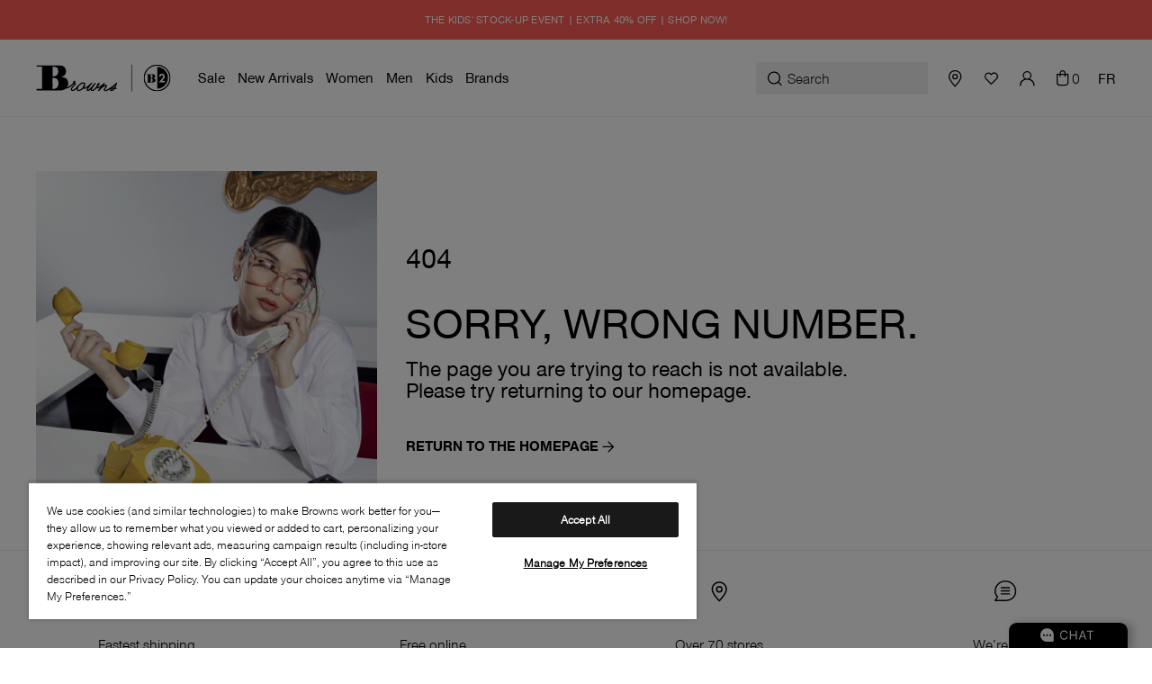

--- FILE ---
content_type: text/html;charset=UTF-8
request_url: https://www.brownsshoes.com/on/demandware.store/Sites-BrownsShoes-Site/en/PX-Show?url=aHR0cHM6Ly93d3cuYnJvd25zc2hvZXMuY29tL29uL2RlbWFuZHdhcmUuc3RvcmUvU2l0ZXMtQnJvd25zU2hvZXMtU2l0ZS9lbi9TZWFyY2gtU2hvdz9xPW5ldyUyMGJhbGFuY2UlMjA0ODAlMjBtZW4%3d&frame=1709418512245
body_size: 47189
content:
<!DOCTYPE html>
<html lang="en-ca">
<head>
<!--[if gt IE 9]><!-->
<script>//common/scripts.isml</script>
<script defer type="text/javascript" src="/on/demandware.static/Sites-BrownsShoes-Site/-/en/v1768737642348/lib/js/jRespond.min.js"></script>
<script defer type="text/javascript" src="/on/demandware.static/Sites-BrownsShoes-Site/-/en/v1768737642348/js/main.js"></script>
<script defer type="text/javascript" src="/on/demandware.static/Sites-BrownsShoes-Site/-/en/v1768737642348/lib/js/picturefill.min.js"></script>
<script async type="text/javascript" src="/on/demandware.static/Sites-BrownsShoes-Site/-/en/v1768737642348/lib/js/lazysizes.min.js"></script>
<script async type="text/javascript" src="/on/demandware.static/Sites-BrownsShoes-Site/-/en/v1768737642348/lib/js/ls.blur-up.min.js"></script>



<!--<![endif]-->
<meta charset=UTF-8>

<meta http-equiv="x-ua-compatible" content="ie=edge">

<meta name="viewport" content="width=device-width, initial-scale=1">


<title>Sites-BrownsShoes-Site</title>
<meta name="description" content=""/>
<meta name="keywords" content=""/>





<link href="/on/demandware.static/Sites-BrownsShoes-Site/-/default/dw5e77cbc2/images/favicons/favicon.ico" rel="icon" type="image/x-icon" />
<link href="/on/demandware.static/Sites-BrownsShoes-Site/-/default/dw5e77cbc2/images/favicons/favicon.ico" rel="shortcut icon" type="image/x-icon" />
<link rel="apple-touch-icon" sizes="57x57" href="/on/demandware.static/Sites-BrownsShoes-Site/-/default/dwa539b7c2/images/favicons/apple-icon-57x57.png">
<link rel="apple-touch-icon" sizes="60x60" href="/on/demandware.static/Sites-BrownsShoes-Site/-/default/dw2d3a5bf9/images/favicons/apple-icon-60x60.png">
<link rel="apple-touch-icon" sizes="72x72" href="/on/demandware.static/Sites-BrownsShoes-Site/-/default/dw06b95b2b/images/favicons/apple-icon-72x72.png">
<link rel="apple-touch-icon" sizes="76x76" href="/on/demandware.static/Sites-BrownsShoes-Site/-/default/dwf89fabb5/images/favicons/apple-icon-76x76.png">
<link rel="apple-touch-icon" sizes="114x114" href="/on/demandware.static/Sites-BrownsShoes-Site/-/default/dw3641aa6c/images/favicons/apple-icon-114x114.png">
<link rel="apple-touch-icon" sizes="120x120" href="/on/demandware.static/Sites-BrownsShoes-Site/-/default/dw2c8f5990/images/favicons/apple-icon-120x120.png">
<link rel="apple-touch-icon" sizes="144x144" href="/on/demandware.static/Sites-BrownsShoes-Site/-/default/dwf00e9a97/images/favicons/apple-icon-144x144.png">
<link rel="apple-touch-icon" sizes="152x152" href="/on/demandware.static/Sites-BrownsShoes-Site/-/default/dw8c116e64/images/favicons/apple-icon-152x152.png">
<link rel="apple-touch-icon" sizes="180x180" href="/on/demandware.static/Sites-BrownsShoes-Site/-/default/dw754359e4/images/favicons/apple-icon-180x180.png">
<link rel="icon" type="image/png" sizes="192x192" href="/on/demandware.static/Sites-BrownsShoes-Site/-/default/dwa4ddf14b/images/favicons/android-icon-192x192.png"/>
<link rel="icon" type="image/png" sizes="16x16" href="/on/demandware.static/Sites-BrownsShoes-Site/-/default/dw5553572b/images/favicons/favicon-16x16.png"/>
<link rel="icon" type="image/png" sizes="32x32" href="/on/demandware.static/Sites-BrownsShoes-Site/-/default/dw1d77e67d/images/favicons/favicon-32x32.png"/>
<link rel="icon" type="image/png" sizes="96x96" href="/on/demandware.static/Sites-BrownsShoes-Site/-/default/dwb89ff9f8/images/favicons/favicon-96x96.png"/>
<link rel="manifest" href="/default/manifest"/>
<meta name="msapplication-TileColor" content="#ffffff">
<meta name="msapplication-TileImage" href="/on/demandware.static/Sites-BrownsShoes-Site/-/default/dw8d3cb550/images/favicons/ms-icon-144x144.png"/>

<link rel="stylesheet" href="/on/demandware.static/Sites-BrownsShoes-Site/-/en/v1768737642348/css/global.css" />


    
    <script>
        function checkSDKExistanceAndAddCustomAttribute(){
            const sdkCheck = setInterval(() => {
                if(window.NOIBUJS && window.NOIBUJS.addCustomAttribute){
                    clearInterval(sdkCheck);
                    window.NOIBUJS.addCustomAttribute("sfcc-session-id", "");
                }
            }, 3000);
        }

        checkSDKExistanceAndAddCustomAttribute();
    </script>


    <script src="https://cdn.noibu.com/collect.js"></script>



    <link rel="stylesheet" href="/on/demandware.static/Sites-BrownsShoes-Site/-/en/v1768737642348/css/errorPages.css"  />





<link rel="alternate" hreflang="en-ca" href="https://www.brownsshoes.com/on/demandware.store/Sites-BrownsShoes-Site/en/PX-Show?url=aHR0cHM6Ly93d3cuYnJvd25zc2hvZXMuY29tL29uL2RlbWFuZHdhcmUuc3RvcmUvU2l0ZXMtQnJvd25zU2hvZXMtU2l0ZS9lbi9TZWFyY2gtU2hvdz9xPW5ldyUyMGJhbGFuY2UlMjA0ODAlMjBtZW4%3d&amp;frame=1709418512245" />

<link rel="alternate" hreflang="fr-ca" href="https://www.brownsshoes.com/on/demandware.store/Sites-BrownsShoes-Site/fr/PX-Show?url=aHR0cHM6Ly93d3cuYnJvd25zc2hvZXMuY29tL29uL2RlbWFuZHdhcmUuc3RvcmUvU2l0ZXMtQnJvd25zU2hvZXMtU2l0ZS9lbi9TZWFyY2gtU2hvdz9xPW5ldyUyMGJhbGFuY2UlMjA0ODAlMjBtZW4%3d&amp;frame=1709418512245" />



<link rel="alternate" hreflang="x-default" href="https://www.brownsshoes.com/on/demandware.store/Sites-BrownsShoes-Site/en/PX-Show?url=aHR0cHM6Ly93d3cuYnJvd25zc2hvZXMuY29tL29uL2RlbWFuZHdhcmUuc3RvcmUvU2l0ZXMtQnJvd25zU2hvZXMtU2l0ZS9lbi9TZWFyY2gtU2hvdz9xPW5ldyUyMGJhbGFuY2UlMjA0ODAlMjBtZW4%3d&amp;frame=1709418512245"/>







    <meta name="google-site-verification" content="gqd9d9ABgvKVo1fMeECj-NpluurD7TjqlXXLzQGuvOY" />



<script type="text/javascript">
    /**
     * Generate unique UUID
     * @returns {string} UUID value
     */
    function generateUUID() { // Public Domain/MIT
        var d = new Date().getTime();//Timestamp
        var d2 = ((typeof performance !== 'undefined') && performance.now && (performance.now()*1000)) || 0;
        return 'xxxxxxxx-xxxx-4xxx-yxxx-xxxxxxxxxxxx'.replace(/[xy]/g, function (c) {
            var r = Math.random() * 16;//random number between 0 and 16
            if (d > 0) {
                r = (d + r)%16 | 0;
                d = Math.floor(d/16);
            } else {
                r = (d2 + r)%16 | 0;
                d2 = Math.floor(d2/16);
            }
            return (c === 'x' ? r : (r & 0x3 | 0x8)).toString(16);
        });
    }

    function setCookie(c_name, value, exdays) {
        var exdate = new Date();
        exdate.setDate(exdate.getDate() + exdays);
        var c_value = escape(value) + ((exdays == null) ? '' : '; expires=' + exdate.toUTCString()) + '; path=/';
        document.cookie = c_name + '=' + c_value;
    }

    /**
     * Get cookie value by cookie name from browser
     * @param {string} cookieName - name of the cookie
     * @returns {string} cookie value of the found cookie name
     */
    function getCookie(cookieName) {
        var name = cookieName + '=';
        var decodedCookie = decodeURIComponent(document.cookie);
        var cookieArray = decodedCookie.split(';');
        for (var i = 0; i < cookieArray.length; i++) {
            var cookieItem = cookieArray[i];
            while (cookieItem.charAt(0) === ' ') {
                cookieItem = cookieItem.substring(1);
            }
            if (cookieItem.indexOf(name) === 0) {
                return cookieItem.substring(name.length, cookieItem.length);
            }
        }
        return '';
    }

    function refreshEventId() {
        let oldUUID = getCookie('sfcc_event_id');
        let newUUID = generateUUID();
        setCookie('old_sfcc_event_id', oldUUID, 365);
        setCookie('sfcc_event_id', newUUID, 365);
    }

    function getEventId() {
        return getCookie('sfcc_event_id');
    }

    refreshEventId();
    window.getEventId = getEventId;
</script>


 
<script>
    window.abVariation = window.abVariation || {};
    window.abVariation.pdpDesktopVariation = true;

    /* push variation into GTM */
    window.dataLayer = window.dataLayer || [];
    if (window.abVariation.pdpDesktopVariation == true) {
        window.dataLayer.push({
            "experimentName": "pdp-redesign",
            "experimentID": "redesign"
        });
    } else {
        window.dataLayer.push({
            "experimentName": "pdp-redesign",
            "experimentID": "control"
        });
    }
</script>





    
        <!-- PerimeterX First Party Snippet -->
        <script type="text/javascript">
	(function(){
		window._pxAppId = 'PX2tcS0qiG';
		// Custom parameters
		// window._pxParam1 = "<param1>";
		var p = document.getElementsByTagName('script')[0],
			s = document.createElement('script');
		s.async = 1;
		s.src = '/IZ/2tcS0qiG/init.js';
		p.parentNode.insertBefore(s,p);
	}());
</script>
    




    


<!-- Start VWO Async SmartCode -->
<link rel="preconnect" href="https://dev.visualwebsiteoptimizer.com" />
<script type='text/javascript' id='vwoCode'>
window._vwo_code || (function() {
var account_id=693332,
version=2.1,
settings_tolerance=2000,
hide_element='body',
hide_element_style = 'opacity:0 !important;filter:alpha(opacity=0) !important;background:none !important;transition:none !important;',
/* DO NOT EDIT BELOW THIS LINE */
f=false,w=window,d=document,v=d.querySelector('#vwoCode'),cK='_vwo_'+account_id+'_settings',cc={};try{var c=JSON.parse(localStorage.getItem('_vwo_'+account_id+'_config'));cc=c&&typeof c==='object'?c:{}}catch(e){}var stT=cc.stT==='session'?w.sessionStorage:w.localStorage;code={use_existing_jquery:function(){return typeof use_existing_jquery!=='undefined'?use_existing_jquery:undefined},library_tolerance:function(){return typeof library_tolerance!=='undefined'?library_tolerance:undefined},settings_tolerance:function(){return cc.sT||settings_tolerance},hide_element_style:function(){return'{'+(cc.hES||hide_element_style)+'}'},hide_element:function(){if(performance.getEntriesByName('first-contentful-paint')[0]){return''}return typeof cc.hE==='string'?cc.hE:hide_element},getVersion:function(){return version},finish:function(e){if(!f){f=true;var t=d.getElementById('_vis_opt_path_hides');if(t)t.parentNode.removeChild(t);if(e)(new Image).src='https://dev.visualwebsiteoptimizer.com/ee.gif?a='+account_id+e}},finished:function(){return f},addScript:function(e){var t=d.createElement('script');t.type='text/javascript';if(e.src){t.src=e.src}else{t.text=e.text}d.getElementsByTagName('head')[0].appendChild(t)},load:function(e,t){var i=this.getSettings(),n=d.createElement('script'),r=this;t=t||{};if(i){n.textContent=i;d.getElementsByTagName('head')[0].appendChild(n);if(!w.VWO||VWO.caE){stT.removeItem(cK);r.load(e)}}else{var o=new XMLHttpRequest;o.open('GET',e,true);o.withCredentials=!t.dSC;o.responseType=t.responseType||'text';o.onload=function(){if(t.onloadCb){return t.onloadCb(o,e)}if(o.status===200){_vwo_code.addScript({text:o.responseText})}else{_vwo_code.finish('&e=loading_failure:'+e)}};o.onerror=function(){if(t.onerrorCb){return t.onerrorCb(e)}_vwo_code.finish('&e=loading_failure:'+e)};o.send()}},getSettings:function(){try{var e=stT.getItem(cK);if(!e){return}e=JSON.parse(e);if(Date.now()>e.e){stT.removeItem(cK);return}return e.s}catch(e){return}},init:function(){if(d.URL.indexOf('__vwo_disable__')>-1)return;var e=this.settings_tolerance();w._vwo_settings_timer=setTimeout(function(){_vwo_code.finish();stT.removeItem(cK)},e);var t;if(this.hide_element()!=='body'){t=d.createElement('style');var i=this.hide_element(),n=i?i+this.hide_element_style():'',r=d.getElementsByTagName('head')[0];t.setAttribute('id','_vis_opt_path_hides');v&&t.setAttribute('nonce',v.nonce);t.setAttribute('type','text/css');if(t.styleSheet)t.styleSheet.cssText=n;else t.appendChild(d.createTextNode(n));r.appendChild(t)}else{t=d.getElementsByTagName('head')[0];var n=d.createElement('div');n.style.cssText='z-index: 2147483647 !important;position: fixed !important;left: 0 !important;top: 0 !important;width: 100% !important;height: 100% !important;background: white !important;';n.setAttribute('id','_vis_opt_path_hides');n.classList.add('_vis_hide_layer');t.parentNode.insertBefore(n,t.nextSibling)}var o='https://dev.visualwebsiteoptimizer.com/j.php?a='+account_id+'&u='+encodeURIComponent(d.URL)+'&vn='+version;if(w.location.search.indexOf('_vwo_xhr')!==-1){this.addScript({src:o})}else{this.load(o+'&x=true')}}};w._vwo_code=code;code.init();})();
</script>
<!-- End VWO Async SmartCode -->



    <!--START Lightbox Javascript-->
    <script async type='text/javascript' src='https://www.lightboxcdn.com/vendor/11828d13-edd7-4a9c-b7f0-6cd7b31c9caa/lightbox_speed.js'></script>
    <!--END Lightbox Javascript-->




    





    <script>
        window.dataLayer = window.dataLayer || [];
        window.dataLayer.push({
                'UserId': 'N/A',
                'UserType': 'Guest',
                'Country': 'United States',
                'Language': 'English',
                'Browser': 'Chrome',
                'Device': 'Desktop',
                'PageType': '',
                'UserEmail': 'null',
                'EmailHash': '',
                'PhoneNumberHash': '',
                'FirstNameHash': '',
                'LastNameHash': '',
                'CityHash': '',
                'FacebookUserId': '',
                'external_id': 'UQ_FCShFOaEzY3Yq-dwvCi809wTVXa--uVM='
            });
            function gtag(){dataLayer.push(arguments);}
    </script>
    <script> window.gtmSitePreferences = {"GTM_ENABLED":true,"GTM_CLICK":true,"GTM_HOVER":true,"GTM_SCROLL":true}; </script>
    <script src="/on/demandware.static/Sites-BrownsShoes-Site/-/en/v1768737642348/js/gtm.js"></script>

    <!-- Google Tag Manager -->
    <script>(function(w,d,s,l,i){w[l]=w[l]||[];w[l].push({'gtm.start':
    new Date().getTime(),event:'gtm.js'});var f=d.getElementsByTagName(s)[0],
    j=d.createElement(s),dl=l!='dataLayer'?'&l='+l:'';j.async=true;j.src=
    'https://www.googletagmanager.com/gtm.js?id='+i+dl;f.parentNode.insertBefore(j,f);
    })(window,document,'script','dataLayer','GTM-MWW8WG4');</script>

    <!-- End Google Tag Manager -->





    



    <script>
        window.segmentData = {
            'UserId': '',
            'UserType': 'Guest',
            'last_browser_language': 'en',
            'PageType': '',
            'email': '',
            'salesforceId': '',
            'postalCode': '43215',
            'country': 'United States',
            'city': 'Columbus',
            'province': 'OH',
            'segmentSubscribeTrackEvent': 'false'
        };
    </script>
    
    <script> window.segmentPreferences = {"SEGMENT_ENABLED":true,"SEGMENT_WRITE_CODE":"AnNviYZL2hBBI6KulpTGgGzGTQ4F9zHn","SEGMENT_SUBSCRIBE_TRACK_EVENT":false}; </script>
    <script>
        !function(){var analytics=window.analytics=window.analytics||[];if(!analytics.initialize)if(analytics.invoked)window.console&&console.error&&console.error("Segment snippet included twice.");else{analytics.invoked=!0;analytics.methods=["trackSubmit","trackClick","trackLink","trackForm","pageview","identify","reset","group","track","ready","alias","debug","page","once","off","on","addSourceMiddleware","addIntegrationMiddleware","setAnonymousId","addDestinationMiddleware"];analytics.factory=function(e){return function(){var t=Array.prototype.slice.call(arguments);t.unshift(e);analytics.push(t);return analytics}};for(var e=0;e<analytics.methods.length;e++){var key=analytics.methods[e];analytics[key]=analytics.factory(key)}analytics.load=function(key,e){var t=document.createElement("script");t.type="text/javascript";t.async=!0;t.src="https://cdn.segment.com/analytics.js/v1/" + key + "/analytics.min.js";var n=document.getElementsByTagName("script")[0];n.parentNode.insertBefore(t,n);analytics._loadOptions=e};analytics._writeKey="eKf9OnUQsmic9TEXHUZhevclf8OPHvaX";analytics.SNIPPET_VERSION="4.13.2";
            analytics.load("AnNviYZL2hBBI6KulpTGgGzGTQ4F9zHn");

            function getCookie(cookieName) {
                var name = cookieName + '=';
                var decodedCookie = decodeURIComponent(document.cookie);
                var cookieArray = decodedCookie.split(';');
                for (var i = 0; i < cookieArray.length; i++) {
                    var cookieItem = cookieArray[i];
                    while (cookieItem.charAt(0) === ' ') {
                        cookieItem = cookieItem.substring(1);
                    }
                    if (cookieItem.indexOf(name) === 0) {
                        return cookieItem.substring(name.length, cookieItem.length);
                    }
                }
                return '';
            }
            
            analytics.page({
                'sfcc_event_id': window.getEventId()
            }, {
                userId: window.segmentData && window.segmentData.UserId,
                context: {
                    traits: {
                        'digital_id': window.segmentData && window.segmentData.UserId || null,
                        'userId': window.segmentData && window.segmentData.UserId || null

                    }
                }
            });
        }}();
    </script>
    <script src="/on/demandware.static/Sites-BrownsShoes-Site/-/en/v1768737642348/js/segment.js"></script>




<script>
    window.geolocationConfig = {
        apiKey: 'AIzaSyAZTqKN_1y6n_anpBL27FpAdoZRml64iAA',
        updatePostalEndpoint: '/on/demandware.store/Sites-BrownsShoes-Site/en/AddressServices-UpdatePostal'
    }
</script>





    <script defer src="https://cdn.cookielaw.org/scripttemplates/otSDKStub.js" data-document-language="true" charset="UTF-8" data-domain-script="396d1942-98fa-444c-85c5-d8c99391cf76" ></script>
    <script>
        function OptanonWrapper() {
            try {
                var consentDiv = document.getElementById('onetrust-consent-sdk');
                if (consentDiv && consentDiv instanceof HTMLElement) {
                    // Adding data-nosnippet attribute to avoid google using this text for site description
                    consentDiv.setAttribute('data-nosnippet', '');
                }
            } catch (e) {
                // Silently fail to avoid breaking anything
                console.error('Error adding data-nosnippet to onetrust-consent-sdk:', e);
            }
        }
    </script>



    

    
        <script async type="text/javascript" src="https://apps.bazaarvoice.com/deployments/brownsshoes/main_site/production/en_CA/bv.js"></script>
    


    <script>var CRL8_SITENAME = 'brownsshoes-bdjlxl';!function(){var e=window.crl8=window.crl8||{},n=!1,i=[];e.ready=function(e){n?e():i.push(e)},e.pixel=e.pixel||function(){e.pixel.q.push(arguments)},e.pixel.q=e.pixel.q||[];var t=window.document,o=t.createElement("script"),c=e.debug||-1!==t.location.search.indexOf("crl8-debug=true")?"js":"min.js";o.async=!0,o.src=t.location.protocol+"//edge.curalate.com/sites/"+CRL8_SITENAME+"/site/latest/site."+c,o.onload=function(){n=!0,i.forEach(function(e){e()})};var r=t.getElementsByTagName("script")[0];r.parentNode.insertBefore(o,r.nextSibling)}();</script>



<script type="text/javascript">//<!--
/* <![CDATA[ (head-active_data.js) */
var dw = (window.dw || {});
dw.ac = {
    _analytics: null,
    _events: [],
    _category: "",
    _searchData: "",
    _anact: "",
    _anact_nohit_tag: "",
    _analytics_enabled: "true",
    _timeZone: "America/Montreal",
    _capture: function(configs) {
        if (Object.prototype.toString.call(configs) === "[object Array]") {
            configs.forEach(captureObject);
            return;
        }
        dw.ac._events.push(configs);
    },
	capture: function() { 
		dw.ac._capture(arguments);
		// send to CQ as well:
		if (window.CQuotient) {
			window.CQuotient.trackEventsFromAC(arguments);
		}
	},
    EV_PRD_SEARCHHIT: "searchhit",
    EV_PRD_DETAIL: "detail",
    EV_PRD_RECOMMENDATION: "recommendation",
    EV_PRD_SETPRODUCT: "setproduct",
    applyContext: function(context) {
        if (typeof context === "object" && context.hasOwnProperty("category")) {
        	dw.ac._category = context.category;
        }
        if (typeof context === "object" && context.hasOwnProperty("searchData")) {
        	dw.ac._searchData = context.searchData;
        }
    },
    setDWAnalytics: function(analytics) {
        dw.ac._analytics = analytics;
    },
    eventsIsEmpty: function() {
        return 0 == dw.ac._events.length;
    }
};
/* ]]> */
// -->
</script>
<script type="text/javascript">//<!--
/* <![CDATA[ (head-cquotient.js) */
var CQuotient = window.CQuotient = {};
CQuotient.clientId = 'aajg-BrownsShoes';
CQuotient.realm = 'BFTX';
CQuotient.siteId = 'BrownsShoes';
CQuotient.instanceType = 'prd';
CQuotient.locale = 'en';
CQuotient.fbPixelId = '__UNKNOWN__';
CQuotient.activities = [];
CQuotient.cqcid='';
CQuotient.cquid='';
CQuotient.cqeid='';
CQuotient.cqlid='';
CQuotient.apiHost='api.cquotient.com';
/* Turn this on to test against Staging Einstein */
/* CQuotient.useTest= true; */
CQuotient.useTest = ('true' === 'false');
CQuotient.initFromCookies = function () {
	var ca = document.cookie.split(';');
	for(var i=0;i < ca.length;i++) {
	  var c = ca[i];
	  while (c.charAt(0)==' ') c = c.substring(1,c.length);
	  if (c.indexOf('cqcid=') == 0) {
		CQuotient.cqcid=c.substring('cqcid='.length,c.length);
	  } else if (c.indexOf('cquid=') == 0) {
		  var value = c.substring('cquid='.length,c.length);
		  if (value) {
		  	var split_value = value.split("|", 3);
		  	if (split_value.length > 0) {
			  CQuotient.cquid=split_value[0];
		  	}
		  	if (split_value.length > 1) {
			  CQuotient.cqeid=split_value[1];
		  	}
		  	if (split_value.length > 2) {
			  CQuotient.cqlid=split_value[2];
		  	}
		  }
	  }
	}
}
CQuotient.getCQCookieId = function () {
	if(window.CQuotient.cqcid == '')
		window.CQuotient.initFromCookies();
	return window.CQuotient.cqcid;
};
CQuotient.getCQUserId = function () {
	if(window.CQuotient.cquid == '')
		window.CQuotient.initFromCookies();
	return window.CQuotient.cquid;
};
CQuotient.getCQHashedEmail = function () {
	if(window.CQuotient.cqeid == '')
		window.CQuotient.initFromCookies();
	return window.CQuotient.cqeid;
};
CQuotient.getCQHashedLogin = function () {
	if(window.CQuotient.cqlid == '')
		window.CQuotient.initFromCookies();
	return window.CQuotient.cqlid;
};
CQuotient.trackEventsFromAC = function (/* Object or Array */ events) {
try {
	if (Object.prototype.toString.call(events) === "[object Array]") {
		events.forEach(_trackASingleCQEvent);
	} else {
		CQuotient._trackASingleCQEvent(events);
	}
} catch(err) {}
};
CQuotient._trackASingleCQEvent = function ( /* Object */ event) {
	if (event && event.id) {
		if (event.type === dw.ac.EV_PRD_DETAIL) {
			CQuotient.trackViewProduct( {id:'', alt_id: event.id, type: 'raw_sku'} );
		} // not handling the other dw.ac.* events currently
	}
};
CQuotient.trackViewProduct = function(/* Object */ cqParamData){
	var cq_params = {};
	cq_params.cookieId = CQuotient.getCQCookieId();
	cq_params.userId = CQuotient.getCQUserId();
	cq_params.emailId = CQuotient.getCQHashedEmail();
	cq_params.loginId = CQuotient.getCQHashedLogin();
	cq_params.product = cqParamData.product;
	cq_params.realm = cqParamData.realm;
	cq_params.siteId = cqParamData.siteId;
	cq_params.instanceType = cqParamData.instanceType;
	cq_params.locale = CQuotient.locale;
	
	if(CQuotient.sendActivity) {
		CQuotient.sendActivity(CQuotient.clientId, 'viewProduct', cq_params);
	} else {
		CQuotient.activities.push({activityType: 'viewProduct', parameters: cq_params});
	}
};
/* ]]> */
// -->
</script>
<!-- Demandware Apple Pay -->

<style type="text/css">ISAPPLEPAY{display:inline}.dw-apple-pay-button,.dw-apple-pay-button:hover,.dw-apple-pay-button:active{background-color:black;background-image:-webkit-named-image(apple-pay-logo-white);background-position:50% 50%;background-repeat:no-repeat;background-size:75% 60%;border-radius:5px;border:1px solid black;box-sizing:border-box;margin:5px auto;min-height:30px;min-width:100px;padding:0}
.dw-apple-pay-button:after{content:'Apple Pay';visibility:hidden}.dw-apple-pay-button.dw-apple-pay-logo-white{background-color:white;border-color:white;background-image:-webkit-named-image(apple-pay-logo-black);color:black}.dw-apple-pay-button.dw-apple-pay-logo-white.dw-apple-pay-border{border-color:black}</style>



</head>
<body>




<!-- Google Tag Manager (noscript) -->
<noscript><iframe src="https://www.googletagmanager.com/ns.html?id=GTM-MWW8WG4"
height="0" width="0" style="display:none;visibility:hidden"></iframe></noscript>
<!-- End Google Tag Manager (noscript) -->



<div class="page" data-action="PX-Show" data-querystring="frame=1709418512245&amp;url=aHR0cHM6Ly93d3cuYnJvd25zc2hvZXMuY29tL29uL2RlbWFuZHdhcmUuc3RvcmUvU2l0ZXMtQnJvd25zU2hvZXMtU2l0ZS9lbi9TZWFyY2gtU2hvdz9xPW5ldyUyMGJhbGFuY2UlMjA0ODAlMjBtZW4%3D" >




















<div class="bs-invisible-promo-bar invisible">
    
<div class="bs-promo-container">
    
	 


	<div class="html-slot-container">
    
        
            <style>
    .js-product-tile[data-master-id="279839"] .image-item:first-child .picture-tag,
    .js-product-tile[data-master-id="279595"] .image-item:first-child .picture-tag {
          background-image: url(https://files-bs.b-cdn.net/img/2025/0604/Gradient.jpg);
          background-repeat: no-repeat;
          background-size: 100% 45px;
      }
  
     .js-recom-check .js-product-tile[data-master-id="279839"] .image-item .picture-tag,
     .js-recom-check .js-product-tile[data-master-id="279595"] .image-item .picture-tag {
          background-image: url(https://files-bs.b-cdn.net/img/2025/0604/Gradient.jpg);
          background-repeat: no-repeat;
          background-size: 100% 45px;
      }
      
      
      
      .js-product-tile[data-master-id="279839"] .plp-primary-image-carousel .bs-image-item:first-child .picture-tag,
       .js-product-tile[data-master-id="279595"] .plp-primary-image-carousel .bs-image-item:first-child .picture-tag {
          background-image: url(https://files-bs.b-cdn.net/img/2025/0604/Gradient.jpg);
          background-repeat: no-repeat;
          background-size: 100% 45px;
      }
      
      .js-product-tile[data-pid="11329608"] .plp-primary-image-carousel .bs-image-item:last-child .picture-tag {
          background-image: url(https://files-bs.b-cdn.net/img/2025/0605/Gradient2.png);
          background-repeat: no-repeat;
          background-size: 100% 45px;
      }
      .js-product-tile[data-pid="11329619"] .plp-primary-image-carousel .bs-image-item:last-child .picture-tag {
          background-image: url(https://files-bs.b-cdn.net/img/2025/0605/Gradient2.png);
          background-repeat: no-repeat;
          background-size: 100% 45px;
      }
      
      .js-product-tile[data-pid="11326350"] .plp-primary-image-carousel .bs-image-item:last-child .picture-tag {
          background-image: url(https://files-bs.b-cdn.net/img/2025/0605/Gradient3.png);
          background-repeat: no-repeat;
          background-size: 100% 45px;
      }
      .js-product-tile[data-pid="11326364"] .plp-primary-image-carousel .bs-image-item:last-child .picture-tag {
          background-image: url(https://files-bs.b-cdn.net/img/2025/0605/Gradient3.png);
          background-repeat: no-repeat;
          background-size: 100% 45px;
      }
      
      
          .bs-product-tile .productBadgeContainer p {
          /*display:none;*/
          }
  .bs-product-tile .picture-tag {
      padding-top: 0 !important;
  }
          </style>
          
          <style>
          .custom-tooltip.marq-first-slide.slick-slide img {
              margin: -15px 0 -15px;
      
      
          }
          .custom-tooltip.marq-first-slide2.slick-slide img {
              margin: -15px 0 -15px;
      animation: tilt-shaking 0.7s infinite;
          }
      
              .custom-tooltip.marq-first-slide img {
      /*animation: moveLeftRight 3s ease-in-out infinite alternate;*/
              animation: tilt-shaking 0.7s infinite;
              /*animation: jump-shaking 1.33s infinite;*/
          }
      
      @media (min-width: 768px) {
      
          .custom-tooltip.marq-first-slide.slick-slide img {
      top: 90%;
            position: absolute;
            left: 0;
            transform: translate(-50%, -50%) scaleX(1);
            animation: moveAndFlip 6s ease-in-out infinite alternate;
      
          }
              .custom-tooltip.marq-first-slide img {
      /*animation: moveLeftRight 3s ease-in-out infinite alternate;*/
              /*animation: tilt-shaking 0.7s infinite;*/
              /*animation: jump-shaking 1.33s infinite;*/
      animation: moveAndFlip 4s ease-in-out infinite alternate;
          }
      }
          .js-header-banner-carousel .slick-slide {
              margin: 0 !important;
          }
          .result-count .bs-subcategory-card:has(> a[href="/en/kids/shop-by-size"]), .result-count .bs-subcategory-card:has(> a[href$="/en/all-brands-show"]), .result-count .bs-subcategory-card:has(> a[href="/en/kids/kids-footwear"]) {
          display: none;
          }
          
          .result-count .bs-subcategory-card:has(> a[href="/en/kids/shop-by-size"]), .result-count .bs-subcategory-card:has(> a[href$="/en/women/womens-footwear"]), .result-count .bs-subcategory-card:has(> a[href="/en/men/mens-footwear"]) {
          display: none;
          }
          
          
          
          
              /*@media (min-width: 1024px) {
              [data-action="Home-Show"] .bs-homepage-header-container {
              background-color: #000;
              }
              [data-action="Home-Show"] .bs-homepage-header-container-bg:hover {
                  background-color: #fff
              }
              }*/
              
              
              /*.bs-product-tile .productBadgeContainer p {
              display: none;
              }*/
              .js-custom-badge .bs-tile-promotion-callout .tile-collout-msg {
              display: none;
              }
              
              @media only screen and (max-width: 1023px) {
               .bs-primary-images-wrapper .bs-pdp-primary-image-carousel .bs-image-item {
                 aspect-ratio: unset;
               }
              
               .bs-primary-images-wrapper .bs-pdp-primary-image-carousel .bs-image-item img {
                 aspect-ratio: 1.1/1;
              object-fit: cover;
               }
              
              .bs-primary-images-wrapper .bs-pdp-primary-image-carousel .slick-track {
                display: block;
               }
              }
              
              img[alt="Hide_image"] {
              display:none;
              }
                  .bs-title-sm {
                      font-size: .75rem;
                      line-height: 1rem;
                  }
              .marq-second-slide a.bs-title-sm  {
              width: 100%;
              text-decoration: none !important;
              }
              .marq-second-slide a:hover  {
              width: 100%;
              text-decoration: none !important;
              }
                  .bs-desk-breakpoint {
                      display:block;
                  }
                  .bs-header-banner {
                      background-color: #000;
              padding: 0;
                  }
              
                  .bs-header-banner p {
                      color: white;
                      font-size: 12px;
                  }
              
              
                  .bs-header-banner a {
                      color: white;
                      font-size: 14ox;
                  }
                  .bs-header-banner .slick-list {
                      /*overflow: visible !important;
                      z-index: 1000000;*/
                  }
                  .bs-header-banner i {
                      vertical-align: text-top;
                      z-index: 1000;
                      margin-left: .5em;
                  }
              
              
                  .bs-header-banner i svg {
                      fill: white;
                  }
              
                  .custom-tooltip {
                      display: inline-block;
                      cursor: pointer;
                  padding: 0.875rem 0;
              background-color: #000;
                  }
              .custom-tooltip.marq-first-slide {
              width: 100%;
                  display: flex;
                  flex-direction: row;
                  justify-content: center;
                  align-items: center;
              gap: 10px;
              /*padding: 0.5rem 0;*/
              text-decoration: unset !important;
              background-color: #000;
              }
              .custom-tooltip.marq-first-slide2 {
              width: 100%;
                  display: flex;
                  flex-direction: row;
                  justify-content: center;
                  align-items: center;
              gap: 10px;
              /*padding: 0.5rem 0;*/
              text-decoration: unset !important;
              background-color: #000;
              }
              .custom-tooltip.marq-first-slide2 p {
              color: #fff;
              }
              .custom-tooltip.marq-first-slide2.fir-slide p {
              color: #000;
              }
              .custom-tooltip.marq-first-slide2 img {
              height: 30px;
              margin-top: -10px;
                  margin-bottom: -10px;
          width: auto;
              }
      
              .custom-tooltip.marq-first-slide p {
              color: #fff;
              }
              .custom-tooltip.marq-first-slide.fir-slide p {
              color: #000;
              }
              .custom-tooltip.marq-first-slide img {
              height: 40px;
              margin-top: -10px;
                  margin-bottom: -10px;
          width: auto;
              }
              
              .custom-tooltip.marq-second-slide {
              background-color: #285f40;
              }
              .custom-tooltip.marq-first-slide.sec-slide {
              /*background-color: #7fb8bb;*/
              }
              .custom-tooltip.marq-first-slide.sec-slide {
              background-color: #000;
              }
              .custom-tooltip.marq-first-slide.sec-slide2 {
              background-color: #ec1c24;
              }

              .custom-tooltip.marq-first-slide.fir-slide {
              background-color: #bedde8;
          
              }
          .custom-tooltip.marq-first-slide.fir-slide2 {
          background-color: #ec1c25;
          }
  .custom-tooltip.marq-first-slide2.shoe-animate p {
  color: #fff;
  }
  
  
  .custom-tooltip.marq-first-slide.sec-slide.colored-marquee {
  background-color: #000;
  }
 .custom-tooltip.marq-first-slide.colored3-marquee {
  background-color: #871025;
  }
 .custom-tooltip.marq-first-slide.colored4-marquee {
  background-color: #9D130E;
  }


          .custom-tooltip.marq-first-slide2.shoe-animate {
  background-color: #9D130F;
  }
                  .custom-tooltip .tooltip-text {
                      visibility: hidden;
                      width: 200px;
                      background-color: white;
                      color: black;
                      text-align: left;
                      padding: 5px;
              
                      /* Position the tooltip */
                      position: absolute;
                      z-index: 1;
                      top: 15px;
                      left: auto;
                      text-transform: initial;
                      font-style: initial;
                  }
              
                  .custom-tooltip i:hover .tooltip-text {
                      visibility: visible;
                  }
      .ship-animate {
      position: relative;
      }
      
      
          @keyframes moveAndFlip {
            0% {
              left: 0;
              transform:  translateY(-50%) scaleX(1);
            }
            100% {
              left: calc(100% - 100px);
              transform:  translateY(-50%) scaleX(-1);
            }
          }
              @keyframes tilt-shaking {
                0% { transform: rotate(0deg); }
                25% { transform: rotate(5deg); }
                50% { transform: rotate(0eg); }
                75% { transform: rotate(-5deg); }
                100% { transform: rotate(0deg); }
              }
              @keyframes jump-shaking {
                0% { transform: translateX(0) }
                25% { transform: translateY(-9px) }
                35% { transform: translateY(-9px) rotate(17deg) }
                55% { transform: translateY(-9px) rotate(-17deg) }
                65% { transform: translateY(-9px) rotate(17deg) }
                75% { transform: translateY(-9px) rotate(-17deg) }
                100% { transform: translateY(0) rotate(0) }
              }
              
                  @media only screen and (min-width: 1440px) {
                      .bs-title-sm {
                          font-size: .875rem;
                      }
                  }
              .bs-navbar-container #CYBERMONDAY, .sale-green-text a {
              color: #33ff33;
              font-family: NimbusSanNovT-Bold,  Arial,  sans-serif;
              }
             /* .bs-navbar-container #sale,
              .sale-red-text a {
                           color: red; 
               font-family: NimbusSanNovT-Bold,  Arial,  sans-serif; 
text-transform: uppercase;
                      }*/
  
              @media only screen and (min-width: 1024px) {
              /* .page[data-action="Home-Show"] .bs-homepage-header-container .bs-navbar-container #sale {
                          color: #fff;
                      }*/
  .page[data-action="Home-Show"] .bs-homepage-header-container.bs-homepage-header-container-bg .bs-navbar-container #sale {
text-transform: uppercase;
                          color: red;
                      } 
              /*.bs-header-revert .bs-navbar-container #sale {
                          color: #000;
              
                      }
              .page[data-action="Home-Show"] .bs-header-revert .bs-navbar-container #sale,
              .page[data-action="Sites-BrownsShoes-Site"] .bs-header-revert .bs-navbar-container #sale {
                      color: #fff;
                  }
                      .bs-navbar-container #sale {
              
              font-family: NimbusSanNovT-Bold,  Arial,  sans-serif;
                      }*/
                  }
                  @media only screen and (max-width: 768px) {
                      .bs-breakpoint {
                          display:block;
                      }
              
                      .custom-tooltip .tooltip-text {
                          top: 30px;
                          right: 50px;
                      }
              
                      .custom-tooltip i svg {
                          width: 14px;
                          height: 14px;
                      }
                  }
                  @media only screen and (max-width: 460px) {
                      .bs-title-sm {
                          font-size: .55rem;
                      }
              
                  }
                  @media only screen and (max-width: 360px) {
                      .bs-title-sm {
                          font-size: .45rem;
                      }
              
                  }
              .container2.countdown2 span, .container2.countdown2 li{
              color: #fff;
              
              }
              .container2.countdown2 {
                color: #333;
                margin: 0 auto;
                text-align: center;
              }
              
              .container2.countdown2 li {
                display: inline-block;
                font-size: .875rem;
                list-style-type: none;
                padding: 0 1em;
                text-transform: uppercase;
              }
              
              .container2.countdown2 li span {
                display: block;
                font-size: 1rem;
              }
              
              @media all and (max-width: 768px) {
                h1 {
                  font-size: calc(1.5rem * var(--smaller));
                }
              
                li {
                  font-size: calc(1.125rem * var(--smaller));
                }
              
                li span {
                  font-size: calc(3.375rem * var(--smaller));
                }
              }
              .container2.countdown2 ul {
              padding: 0;
              margin: 5px 0 0 0;
              list-style:none;
              }
              @media (max-width: 767px) {
              .custom-tooltip.marq-first-slide.fir-slide {
              position: relative;
              }
          
              .container2.countdown2 li {
                  display: inline-block;
                  font-size: .55rem;
                  list-style-type: none;
                  padding: 0 .1em;
                  text-transform: uppercase;
              }
              .container2.countdown2 ul {
              padding: 0;
              margin: 0 0 0 0;
              list-style:none;
              }
              .container2.countdown2 li span {
                  display: block;
                  font-size: .75rem;
              }
              .custom-tooltip.marq-first-slide {
              gap: 0px;
              padding: 0.5rem 0;
              }
  .custom-tooltip.marq-first-slide.colored-marquee {
              padding: 1rem 0;
              }
              .custom-tooltip.marq-first-slide img {
              height: 40px;
                  /*position: absolute;
                  right: 2%;*/
              }
              .custom-tooltip.marq-first-slide2 {
              gap: 0px;
              padding: 0.5rem 0;
              }
  
              .custom-tooltip.marq-first-slide2 img {
              height: 30px;
                  /*position: absolute;
                  right: 2%;*/
              }
              .custom-tooltip.marq-first-slide.sec-slide {
              position: relative;
              }
              }
          @media (max-width: 451px) {
          .sm-mobile-none {
          display: block;
          }
          }
          @media (max-width: 1023px) and (min-width: 768px) {
          
          }
          
          @media (max-width: 768px) {
          .sm-mobile-d-none {
          display: none;
          }
          }
          @media (max-width: 767px) {
              .custom-tooltip.marq-first-slide.fir-slide {
          padding: 0;
              height: 3rem;
              }
          .bs-mob-breakpoint {
          display: block;
          }
          .custom-tooltip.marq-first-slide2.shoe-animate, .custom-tooltip.marq-first-slide2.colored3-marquee, .custom-tooltip.marq-first-slide.colored3-marquee, .custom-tooltip.marq-first-slide.colored4-marquee  {
  padding: 1rem 0;
  }
          }
          
          
          .custom-tooltip.marq-first-slide.promo-marquee {
          display: flex;
              flex-direction: column;
              gap: 5px;
          }

          .custom-tooltip.marq-first-slide.colored5-marquee {
                background-color: #662D91;
                }

                .custom-tooltip.marq-first-slide1.colored6-marquee {
                background-color: #fd5d54;
                }
              </style>
              
              
              
              
              <div class="js-header-banner-carousel bs-header-banner bs-hide" data-carousel-autoplayspeed="4000"
              data-carousel-autoplay="true" >

  <!--<a class="bs-title-sm promotion-slide custom-tooltip marq-first-slide sec-slide promo-marquee colored4-marquee " style="text-decoration: underline;" href="/en/all-brands-show?brandID=DR.%20MARTENS" onclick="window.dataLayer.push({ 'event': 'BannerClick', 'page': 'Marquee', 'url': '/en/all-brands-show?brandID=DR.%20MARTENS', 'bannerID': 'marquee-dr-martens' , 'date':'Dec03'})"><p class="bs-title-sm bs-font--nimbussannovt-medi text-center text-uppercase">DR. MARTENS UP TO 40% | SHOP NOW</p></a>-->

<!-- <a class="bs-title-sm promotion-slide custom-tooltip marq-first-slide ship-animate" style="text-decoration: underline;" href="https://www.brownsshoes.com/en/page?fid=bs-shippingreturns" onclick="window.dataLayer.push({ 'event': 'BannerClick', 'page': 'Marquee', 'url': 'https://www.brownsshoes.com/en/page?fid=bs-shippingreturns', 'bannerID': 'hp-marquee-shipping-page' })"><p class="bs-title-sm bs-font--nimbussannovt-medi text-center text-uppercase">FASTEST SHIPPING, ALWAYS | SHOP NOW</p></a>-->

<a class="bs-title-sm promotion-slide custom-tooltip marq-first-slide2 shoe-animate colored-marquee" style="text-decoration: underline;" href="/en/sale?limit=20&refine=brand%3DUGG&sort=best-matches" onclick="window.dataLayer.push({ 'event': 'BannerClick', 'page': 'Marquee', 'url': '/en/sale?limit=20&refine=brand%3DUGG&sort=best-matches', 'bannerID': 'marquee-ugg' , 'campaign': 'UGG', 'date':'Jan15'})"><p class="bs-title-sm bs-font--nimbussannovt-medi text-center text-uppercase">🔥 NEW UGG MARKDOWNS | SHOP NOW!</p><img class="" id="movingImage" src="https://files-bs.b-cdn.net/img/2026/0114/ugg-new22.png"/></a>

<a class="bs-title-sm promotion-slide custom-tooltip marq-first-slide1 colored6-marquee shoe-animate" href="/en/sale/extra-40-off" onclick="window.dataLayer.push({ 'event': 'BannerClick', 'page': 'Marquee', 'url': '/en/sale/extra-40-off', 'bannerID': 'marquee-sale20' , 'campaign': 'Kids', 'date':'Jan7'})"><p class="bs-title-sm bs-font--nimbussannovt-medi text-center text-uppercase">THE KIDS' STOCK-UP EVENT | EXTRA 40% OFF | SHOP NOW!</p></a>

<a class="bs-title-sm promotion-slide custom-tooltip marq-first-slide2 shoe-animate" style="text-decoration: underline;" href="/en/sale/extra-20-off" onclick="window.dataLayer.push({ 'event': 'BannerClick', 'page': 'Marquee', 'url': '/en/sale/extra-20-off', 'bannerID': 'marquee-sale20' , 'campaign': 'BoxingDay', 'date':'Dec29'})"><p class="bs-title-sm bs-font--nimbussannovt-medi text-center text-uppercase">⚡️ EXTRA 20% OFF SALE | LIMITED TIME ⚡️ SHOP NOW!</p></a>


<!--<a class="bs-title-sm promotion-slide custom-tooltip marq-first-slide2 colored-marquee" style="text-decoration: underline;" href="https://www.brownsshoes.com/en/women/boots/winter-boots" onclick="window.dataLayer.push({ 'event': 'BannerClick', 'page': 'Marquee', 'url': 'https://www.brownsshoes.com/en/women/boots/winter-boots', 'bannerID': 'marquee-winter-boots' , 'campaign': 'Winter Boots', 'date':'Nov03'})"><p class="bs-title-sm bs-font--nimbussannovt-medi text-center text-uppercase">OWN WINTER ❄️ SHOP BOOTS TO STAY WARM!</p></a>-->

<!--<a class="bs-title-sm promotion-slide custom-tooltip marq-first-slide sec-slide promo-marquee " style="text-decoration: underline;" href="https://www.brownsshoes.com/en/new-arrivals" onclick="window.dataLayer.push({ 'event': 'BannerClick', 'page': 'Marquee', 'url': 'https://www.brownsshoes.com/en/new-arrivals', 'bannerID': 'hp-marquee-bopis`' })"><p class="bs-title-sm bs-font--nimbussannovt-medi text-center text-uppercase">🛍️BUY ONLINE BEFORE 12:00 PM (EST), PICK UP IN STORE IN 2 HOURS!!  </p></a>-->

<a class="bs-title-sm promotion-slide custom-tooltip marq-first-slide ship-animate" style="text-decoration: underline;" href="https://www.brownsshoes.com/en/page?fid=bs-shippingreturns" onclick="window.dataLayer.push({ 'event': 'BannerClick', 'page': 'Marquee', 'url': 'https://www.brownsshoes.com/en/page?fid=bs-shippingreturns', 'bannerID': 'hp-marquee-shipping-page' })"><p class="bs-title-sm bs-font--nimbussannovt-medi text-center text-uppercase">YOU CAN ALWAYS COUNT ON US 🚚 WE HAVE THE FASTEST SHIPPING THERE IS</p></a>

  <!-- <a class="bs-title-sm promotion-slide custom-tooltip marq-first-slide sec-slide promo-marquee colored3-marquee " style="text-decoration: underline;" href="/en/pages/the-holiday-shop" onclick="window.dataLayer.push({ 'event': 'BannerClick', 'page': 'Marquee', 'url': '/en/pages/the-holiday-shop', 'bannerID': 'marquee-holiday-shop' , 'campaign': 'Holiday Shop', 'date':'Nov06'})"><p class="bs-title-sm bs-font--nimbussannovt-medi text-center text-uppercase">YOUR HOLIDAY LOOKS, SORTED ✨  SHOP NOW!</p></a>



<a class="bs-title-sm promotion-slide custom-tooltip marq-first-slide2 shoe-animate colored-marquee" style="text-decoration: underline;" href="https://www.brownsshoes.com/en/all-brands-show?brandID=UGG" onclick="window.dataLayer.push({ 'event': 'BannerClick', 'page': 'Marquee', 'url': 'https://www.brownsshoes.com/en/all-brands-show?brandID=UGG', 'bannerID': 'marquee-ugg' , 'campaign': 'Ugg', 'date':'Aug14'})"><p class="bs-title-sm bs-font--nimbussannovt-medi text-center text-uppercase">UGG NOSTALGIA FOR THE MODERN DAY 🤎 SHOP NOW</p><img class="" id="movingImage" src="https://files-bs.b-cdn.net/img/2025/1022/280424_1.png"/></a>




      
              <a class="bs-title-sm promotion-slide custom-tooltip marq-first-slide ship-animate" style="text-decoration: underline;" href="https://www.brownsshoes.com/en/page?fid=bs-shippingreturns" onclick="window.dataLayer.push({ 'event': 'BannerClick', 'page': 'Marquee', 'url': 'https://www.brownsshoes.com/en/page?fid=bs-shippingreturns', 'bannerID': 'hp-marquee-shipping-page' })"><p class="bs-title-sm bs-font--nimbussannovt-medi text-center text-uppercase"> 📦 FASTEST AND MOST RELIABLE SHIPPING, GUARANTEED | FIND OUT MORE</p><img id="movingImage" src="https://files-bs.b-cdn.net/img/2025/0522/Truck.png"/></a>-->
          
      
              
              <!-- <a class="bs-title-sm promotion-slide custom-tooltip marq-first-slide sec-slide" style="text-decoration: underline;" href="https://www.brownsshoes.com/en/page?fid=bs-shippingreturns" onclick="window.dataLayer.push({ 'event': 'BannerClick', 'page': 'Marquee', 'url': 'https://www.brownsshoes.com/en/page?fid=bs-shippingreturns', 'bannerID': 'hp-marquee-returns' })"><p class="bs-title-sm bs-font--nimbussannovt-medi text-center text-uppercase">FAST SHIPPING | NO DELAYS | KEEP SHOPPING!</p></a> -->
      
      
              
              
              
              
              </div>
              
              

              
              <script>
  
                window.addEventListener('load', function() {
              
                  if (document.querySelectorAll('.bs-store-locator-container').length > 0) {
                      let field = '&store';
                  let url = window.location.href;
                  if (url.indexOf(field) != -1) {
                  let storeNumber = url.substring(url.indexOf(field) + field.length, url.indexOf(field) + field.length + 2);
                  document.getElementById(storeNumber).scrollIntoView({
                    behavior: 'smooth',
                              block: 'center',
                              inline: 'center'
                  });
                      document.querySelectorAll('[for="bs-store-' + storeNumber + '"]')[0].click();
                  }
                  }
                  });
              </script>
        
    
</div>


 
	
</div>
</div>

<header class="bs-header-container bs-homepage-header-container bs-header-revert js-header-container">
    
    <div class="js-promo-container">
        
<div class="bs-promo-container">
    
	 


	<div class="html-slot-container">
    
        
            <style>
    .js-product-tile[data-master-id="279839"] .image-item:first-child .picture-tag,
    .js-product-tile[data-master-id="279595"] .image-item:first-child .picture-tag {
          background-image: url(https://files-bs.b-cdn.net/img/2025/0604/Gradient.jpg);
          background-repeat: no-repeat;
          background-size: 100% 45px;
      }
  
     .js-recom-check .js-product-tile[data-master-id="279839"] .image-item .picture-tag,
     .js-recom-check .js-product-tile[data-master-id="279595"] .image-item .picture-tag {
          background-image: url(https://files-bs.b-cdn.net/img/2025/0604/Gradient.jpg);
          background-repeat: no-repeat;
          background-size: 100% 45px;
      }
      
      
      
      .js-product-tile[data-master-id="279839"] .plp-primary-image-carousel .bs-image-item:first-child .picture-tag,
       .js-product-tile[data-master-id="279595"] .plp-primary-image-carousel .bs-image-item:first-child .picture-tag {
          background-image: url(https://files-bs.b-cdn.net/img/2025/0604/Gradient.jpg);
          background-repeat: no-repeat;
          background-size: 100% 45px;
      }
      
      .js-product-tile[data-pid="11329608"] .plp-primary-image-carousel .bs-image-item:last-child .picture-tag {
          background-image: url(https://files-bs.b-cdn.net/img/2025/0605/Gradient2.png);
          background-repeat: no-repeat;
          background-size: 100% 45px;
      }
      .js-product-tile[data-pid="11329619"] .plp-primary-image-carousel .bs-image-item:last-child .picture-tag {
          background-image: url(https://files-bs.b-cdn.net/img/2025/0605/Gradient2.png);
          background-repeat: no-repeat;
          background-size: 100% 45px;
      }
      
      .js-product-tile[data-pid="11326350"] .plp-primary-image-carousel .bs-image-item:last-child .picture-tag {
          background-image: url(https://files-bs.b-cdn.net/img/2025/0605/Gradient3.png);
          background-repeat: no-repeat;
          background-size: 100% 45px;
      }
      .js-product-tile[data-pid="11326364"] .plp-primary-image-carousel .bs-image-item:last-child .picture-tag {
          background-image: url(https://files-bs.b-cdn.net/img/2025/0605/Gradient3.png);
          background-repeat: no-repeat;
          background-size: 100% 45px;
      }
      
      
          .bs-product-tile .productBadgeContainer p {
          /*display:none;*/
          }
  .bs-product-tile .picture-tag {
      padding-top: 0 !important;
  }
          </style>
          
          <style>
          .custom-tooltip.marq-first-slide.slick-slide img {
              margin: -15px 0 -15px;
      
      
          }
          .custom-tooltip.marq-first-slide2.slick-slide img {
              margin: -15px 0 -15px;
      animation: tilt-shaking 0.7s infinite;
          }
      
              .custom-tooltip.marq-first-slide img {
      /*animation: moveLeftRight 3s ease-in-out infinite alternate;*/
              animation: tilt-shaking 0.7s infinite;
              /*animation: jump-shaking 1.33s infinite;*/
          }
      
      @media (min-width: 768px) {
      
          .custom-tooltip.marq-first-slide.slick-slide img {
      top: 90%;
            position: absolute;
            left: 0;
            transform: translate(-50%, -50%) scaleX(1);
            animation: moveAndFlip 6s ease-in-out infinite alternate;
      
          }
              .custom-tooltip.marq-first-slide img {
      /*animation: moveLeftRight 3s ease-in-out infinite alternate;*/
              /*animation: tilt-shaking 0.7s infinite;*/
              /*animation: jump-shaking 1.33s infinite;*/
      animation: moveAndFlip 4s ease-in-out infinite alternate;
          }
      }
          .js-header-banner-carousel .slick-slide {
              margin: 0 !important;
          }
          .result-count .bs-subcategory-card:has(> a[href="/en/kids/shop-by-size"]), .result-count .bs-subcategory-card:has(> a[href$="/en/all-brands-show"]), .result-count .bs-subcategory-card:has(> a[href="/en/kids/kids-footwear"]) {
          display: none;
          }
          
          .result-count .bs-subcategory-card:has(> a[href="/en/kids/shop-by-size"]), .result-count .bs-subcategory-card:has(> a[href$="/en/women/womens-footwear"]), .result-count .bs-subcategory-card:has(> a[href="/en/men/mens-footwear"]) {
          display: none;
          }
          
          
          
          
              /*@media (min-width: 1024px) {
              [data-action="Home-Show"] .bs-homepage-header-container {
              background-color: #000;
              }
              [data-action="Home-Show"] .bs-homepage-header-container-bg:hover {
                  background-color: #fff
              }
              }*/
              
              
              /*.bs-product-tile .productBadgeContainer p {
              display: none;
              }*/
              .js-custom-badge .bs-tile-promotion-callout .tile-collout-msg {
              display: none;
              }
              
              @media only screen and (max-width: 1023px) {
               .bs-primary-images-wrapper .bs-pdp-primary-image-carousel .bs-image-item {
                 aspect-ratio: unset;
               }
              
               .bs-primary-images-wrapper .bs-pdp-primary-image-carousel .bs-image-item img {
                 aspect-ratio: 1.1/1;
              object-fit: cover;
               }
              
              .bs-primary-images-wrapper .bs-pdp-primary-image-carousel .slick-track {
                display: block;
               }
              }
              
              img[alt="Hide_image"] {
              display:none;
              }
                  .bs-title-sm {
                      font-size: .75rem;
                      line-height: 1rem;
                  }
              .marq-second-slide a.bs-title-sm  {
              width: 100%;
              text-decoration: none !important;
              }
              .marq-second-slide a:hover  {
              width: 100%;
              text-decoration: none !important;
              }
                  .bs-desk-breakpoint {
                      display:block;
                  }
                  .bs-header-banner {
                      background-color: #000;
              padding: 0;
                  }
              
                  .bs-header-banner p {
                      color: white;
                      font-size: 12px;
                  }
              
              
                  .bs-header-banner a {
                      color: white;
                      font-size: 14ox;
                  }
                  .bs-header-banner .slick-list {
                      /*overflow: visible !important;
                      z-index: 1000000;*/
                  }
                  .bs-header-banner i {
                      vertical-align: text-top;
                      z-index: 1000;
                      margin-left: .5em;
                  }
              
              
                  .bs-header-banner i svg {
                      fill: white;
                  }
              
                  .custom-tooltip {
                      display: inline-block;
                      cursor: pointer;
                  padding: 0.875rem 0;
              background-color: #000;
                  }
              .custom-tooltip.marq-first-slide {
              width: 100%;
                  display: flex;
                  flex-direction: row;
                  justify-content: center;
                  align-items: center;
              gap: 10px;
              /*padding: 0.5rem 0;*/
              text-decoration: unset !important;
              background-color: #000;
              }
              .custom-tooltip.marq-first-slide2 {
              width: 100%;
                  display: flex;
                  flex-direction: row;
                  justify-content: center;
                  align-items: center;
              gap: 10px;
              /*padding: 0.5rem 0;*/
              text-decoration: unset !important;
              background-color: #000;
              }
              .custom-tooltip.marq-first-slide2 p {
              color: #fff;
              }
              .custom-tooltip.marq-first-slide2.fir-slide p {
              color: #000;
              }
              .custom-tooltip.marq-first-slide2 img {
              height: 30px;
              margin-top: -10px;
                  margin-bottom: -10px;
          width: auto;
              }
      
              .custom-tooltip.marq-first-slide p {
              color: #fff;
              }
              .custom-tooltip.marq-first-slide.fir-slide p {
              color: #000;
              }
              .custom-tooltip.marq-first-slide img {
              height: 40px;
              margin-top: -10px;
                  margin-bottom: -10px;
          width: auto;
              }
              
              .custom-tooltip.marq-second-slide {
              background-color: #285f40;
              }
              .custom-tooltip.marq-first-slide.sec-slide {
              /*background-color: #7fb8bb;*/
              }
              .custom-tooltip.marq-first-slide.sec-slide {
              background-color: #000;
              }
              .custom-tooltip.marq-first-slide.sec-slide2 {
              background-color: #ec1c24;
              }

              .custom-tooltip.marq-first-slide.fir-slide {
              background-color: #bedde8;
          
              }
          .custom-tooltip.marq-first-slide.fir-slide2 {
          background-color: #ec1c25;
          }
  .custom-tooltip.marq-first-slide2.shoe-animate p {
  color: #fff;
  }
  
  
  .custom-tooltip.marq-first-slide.sec-slide.colored-marquee {
  background-color: #000;
  }
 .custom-tooltip.marq-first-slide.colored3-marquee {
  background-color: #871025;
  }
 .custom-tooltip.marq-first-slide.colored4-marquee {
  background-color: #9D130E;
  }


          .custom-tooltip.marq-first-slide2.shoe-animate {
  background-color: #9D130F;
  }
                  .custom-tooltip .tooltip-text {
                      visibility: hidden;
                      width: 200px;
                      background-color: white;
                      color: black;
                      text-align: left;
                      padding: 5px;
              
                      /* Position the tooltip */
                      position: absolute;
                      z-index: 1;
                      top: 15px;
                      left: auto;
                      text-transform: initial;
                      font-style: initial;
                  }
              
                  .custom-tooltip i:hover .tooltip-text {
                      visibility: visible;
                  }
      .ship-animate {
      position: relative;
      }
      
      
          @keyframes moveAndFlip {
            0% {
              left: 0;
              transform:  translateY(-50%) scaleX(1);
            }
            100% {
              left: calc(100% - 100px);
              transform:  translateY(-50%) scaleX(-1);
            }
          }
              @keyframes tilt-shaking {
                0% { transform: rotate(0deg); }
                25% { transform: rotate(5deg); }
                50% { transform: rotate(0eg); }
                75% { transform: rotate(-5deg); }
                100% { transform: rotate(0deg); }
              }
              @keyframes jump-shaking {
                0% { transform: translateX(0) }
                25% { transform: translateY(-9px) }
                35% { transform: translateY(-9px) rotate(17deg) }
                55% { transform: translateY(-9px) rotate(-17deg) }
                65% { transform: translateY(-9px) rotate(17deg) }
                75% { transform: translateY(-9px) rotate(-17deg) }
                100% { transform: translateY(0) rotate(0) }
              }
              
                  @media only screen and (min-width: 1440px) {
                      .bs-title-sm {
                          font-size: .875rem;
                      }
                  }
              .bs-navbar-container #CYBERMONDAY, .sale-green-text a {
              color: #33ff33;
              font-family: NimbusSanNovT-Bold,  Arial,  sans-serif;
              }
             /* .bs-navbar-container #sale,
              .sale-red-text a {
                           color: red; 
               font-family: NimbusSanNovT-Bold,  Arial,  sans-serif; 
text-transform: uppercase;
                      }*/
  
              @media only screen and (min-width: 1024px) {
              /* .page[data-action="Home-Show"] .bs-homepage-header-container .bs-navbar-container #sale {
                          color: #fff;
                      }*/
  .page[data-action="Home-Show"] .bs-homepage-header-container.bs-homepage-header-container-bg .bs-navbar-container #sale {
text-transform: uppercase;
                          color: red;
                      } 
              /*.bs-header-revert .bs-navbar-container #sale {
                          color: #000;
              
                      }
              .page[data-action="Home-Show"] .bs-header-revert .bs-navbar-container #sale,
              .page[data-action="Sites-BrownsShoes-Site"] .bs-header-revert .bs-navbar-container #sale {
                      color: #fff;
                  }
                      .bs-navbar-container #sale {
              
              font-family: NimbusSanNovT-Bold,  Arial,  sans-serif;
                      }*/
                  }
                  @media only screen and (max-width: 768px) {
                      .bs-breakpoint {
                          display:block;
                      }
              
                      .custom-tooltip .tooltip-text {
                          top: 30px;
                          right: 50px;
                      }
              
                      .custom-tooltip i svg {
                          width: 14px;
                          height: 14px;
                      }
                  }
                  @media only screen and (max-width: 460px) {
                      .bs-title-sm {
                          font-size: .55rem;
                      }
              
                  }
                  @media only screen and (max-width: 360px) {
                      .bs-title-sm {
                          font-size: .45rem;
                      }
              
                  }
              .container2.countdown2 span, .container2.countdown2 li{
              color: #fff;
              
              }
              .container2.countdown2 {
                color: #333;
                margin: 0 auto;
                text-align: center;
              }
              
              .container2.countdown2 li {
                display: inline-block;
                font-size: .875rem;
                list-style-type: none;
                padding: 0 1em;
                text-transform: uppercase;
              }
              
              .container2.countdown2 li span {
                display: block;
                font-size: 1rem;
              }
              
              @media all and (max-width: 768px) {
                h1 {
                  font-size: calc(1.5rem * var(--smaller));
                }
              
                li {
                  font-size: calc(1.125rem * var(--smaller));
                }
              
                li span {
                  font-size: calc(3.375rem * var(--smaller));
                }
              }
              .container2.countdown2 ul {
              padding: 0;
              margin: 5px 0 0 0;
              list-style:none;
              }
              @media (max-width: 767px) {
              .custom-tooltip.marq-first-slide.fir-slide {
              position: relative;
              }
          
              .container2.countdown2 li {
                  display: inline-block;
                  font-size: .55rem;
                  list-style-type: none;
                  padding: 0 .1em;
                  text-transform: uppercase;
              }
              .container2.countdown2 ul {
              padding: 0;
              margin: 0 0 0 0;
              list-style:none;
              }
              .container2.countdown2 li span {
                  display: block;
                  font-size: .75rem;
              }
              .custom-tooltip.marq-first-slide {
              gap: 0px;
              padding: 0.5rem 0;
              }
  .custom-tooltip.marq-first-slide.colored-marquee {
              padding: 1rem 0;
              }
              .custom-tooltip.marq-first-slide img {
              height: 40px;
                  /*position: absolute;
                  right: 2%;*/
              }
              .custom-tooltip.marq-first-slide2 {
              gap: 0px;
              padding: 0.5rem 0;
              }
  
              .custom-tooltip.marq-first-slide2 img {
              height: 30px;
                  /*position: absolute;
                  right: 2%;*/
              }
              .custom-tooltip.marq-first-slide.sec-slide {
              position: relative;
              }
              }
          @media (max-width: 451px) {
          .sm-mobile-none {
          display: block;
          }
          }
          @media (max-width: 1023px) and (min-width: 768px) {
          
          }
          
          @media (max-width: 768px) {
          .sm-mobile-d-none {
          display: none;
          }
          }
          @media (max-width: 767px) {
              .custom-tooltip.marq-first-slide.fir-slide {
          padding: 0;
              height: 3rem;
              }
          .bs-mob-breakpoint {
          display: block;
          }
          .custom-tooltip.marq-first-slide2.shoe-animate, .custom-tooltip.marq-first-slide2.colored3-marquee, .custom-tooltip.marq-first-slide.colored3-marquee, .custom-tooltip.marq-first-slide.colored4-marquee  {
  padding: 1rem 0;
  }
          }
          
          
          .custom-tooltip.marq-first-slide.promo-marquee {
          display: flex;
              flex-direction: column;
              gap: 5px;
          }

          .custom-tooltip.marq-first-slide.colored5-marquee {
                background-color: #662D91;
                }

                .custom-tooltip.marq-first-slide1.colored6-marquee {
                background-color: #fd5d54;
                }
              </style>
              
              
              
              
              <div class="js-header-banner-carousel bs-header-banner bs-hide" data-carousel-autoplayspeed="4000"
              data-carousel-autoplay="true" >

  <!--<a class="bs-title-sm promotion-slide custom-tooltip marq-first-slide sec-slide promo-marquee colored4-marquee " style="text-decoration: underline;" href="/en/all-brands-show?brandID=DR.%20MARTENS" onclick="window.dataLayer.push({ 'event': 'BannerClick', 'page': 'Marquee', 'url': '/en/all-brands-show?brandID=DR.%20MARTENS', 'bannerID': 'marquee-dr-martens' , 'date':'Dec03'})"><p class="bs-title-sm bs-font--nimbussannovt-medi text-center text-uppercase">DR. MARTENS UP TO 40% | SHOP NOW</p></a>-->

<!-- <a class="bs-title-sm promotion-slide custom-tooltip marq-first-slide ship-animate" style="text-decoration: underline;" href="https://www.brownsshoes.com/en/page?fid=bs-shippingreturns" onclick="window.dataLayer.push({ 'event': 'BannerClick', 'page': 'Marquee', 'url': 'https://www.brownsshoes.com/en/page?fid=bs-shippingreturns', 'bannerID': 'hp-marquee-shipping-page' })"><p class="bs-title-sm bs-font--nimbussannovt-medi text-center text-uppercase">FASTEST SHIPPING, ALWAYS | SHOP NOW</p></a>-->

<a class="bs-title-sm promotion-slide custom-tooltip marq-first-slide2 shoe-animate colored-marquee" style="text-decoration: underline;" href="/en/sale?limit=20&refine=brand%3DUGG&sort=best-matches" onclick="window.dataLayer.push({ 'event': 'BannerClick', 'page': 'Marquee', 'url': '/en/sale?limit=20&refine=brand%3DUGG&sort=best-matches', 'bannerID': 'marquee-ugg' , 'campaign': 'UGG', 'date':'Jan15'})"><p class="bs-title-sm bs-font--nimbussannovt-medi text-center text-uppercase">🔥 NEW UGG MARKDOWNS | SHOP NOW!</p><img class="" id="movingImage" src="https://files-bs.b-cdn.net/img/2026/0114/ugg-new22.png"/></a>

<a class="bs-title-sm promotion-slide custom-tooltip marq-first-slide1 colored6-marquee shoe-animate" href="/en/sale/extra-40-off" onclick="window.dataLayer.push({ 'event': 'BannerClick', 'page': 'Marquee', 'url': '/en/sale/extra-40-off', 'bannerID': 'marquee-sale20' , 'campaign': 'Kids', 'date':'Jan7'})"><p class="bs-title-sm bs-font--nimbussannovt-medi text-center text-uppercase">THE KIDS' STOCK-UP EVENT | EXTRA 40% OFF | SHOP NOW!</p></a>

<a class="bs-title-sm promotion-slide custom-tooltip marq-first-slide2 shoe-animate" style="text-decoration: underline;" href="/en/sale/extra-20-off" onclick="window.dataLayer.push({ 'event': 'BannerClick', 'page': 'Marquee', 'url': '/en/sale/extra-20-off', 'bannerID': 'marquee-sale20' , 'campaign': 'BoxingDay', 'date':'Dec29'})"><p class="bs-title-sm bs-font--nimbussannovt-medi text-center text-uppercase">⚡️ EXTRA 20% OFF SALE | LIMITED TIME ⚡️ SHOP NOW!</p></a>


<!--<a class="bs-title-sm promotion-slide custom-tooltip marq-first-slide2 colored-marquee" style="text-decoration: underline;" href="https://www.brownsshoes.com/en/women/boots/winter-boots" onclick="window.dataLayer.push({ 'event': 'BannerClick', 'page': 'Marquee', 'url': 'https://www.brownsshoes.com/en/women/boots/winter-boots', 'bannerID': 'marquee-winter-boots' , 'campaign': 'Winter Boots', 'date':'Nov03'})"><p class="bs-title-sm bs-font--nimbussannovt-medi text-center text-uppercase">OWN WINTER ❄️ SHOP BOOTS TO STAY WARM!</p></a>-->

<!--<a class="bs-title-sm promotion-slide custom-tooltip marq-first-slide sec-slide promo-marquee " style="text-decoration: underline;" href="https://www.brownsshoes.com/en/new-arrivals" onclick="window.dataLayer.push({ 'event': 'BannerClick', 'page': 'Marquee', 'url': 'https://www.brownsshoes.com/en/new-arrivals', 'bannerID': 'hp-marquee-bopis`' })"><p class="bs-title-sm bs-font--nimbussannovt-medi text-center text-uppercase">🛍️BUY ONLINE BEFORE 12:00 PM (EST), PICK UP IN STORE IN 2 HOURS!!  </p></a>-->

<a class="bs-title-sm promotion-slide custom-tooltip marq-first-slide ship-animate" style="text-decoration: underline;" href="https://www.brownsshoes.com/en/page?fid=bs-shippingreturns" onclick="window.dataLayer.push({ 'event': 'BannerClick', 'page': 'Marquee', 'url': 'https://www.brownsshoes.com/en/page?fid=bs-shippingreturns', 'bannerID': 'hp-marquee-shipping-page' })"><p class="bs-title-sm bs-font--nimbussannovt-medi text-center text-uppercase">YOU CAN ALWAYS COUNT ON US 🚚 WE HAVE THE FASTEST SHIPPING THERE IS</p></a>

  <!-- <a class="bs-title-sm promotion-slide custom-tooltip marq-first-slide sec-slide promo-marquee colored3-marquee " style="text-decoration: underline;" href="/en/pages/the-holiday-shop" onclick="window.dataLayer.push({ 'event': 'BannerClick', 'page': 'Marquee', 'url': '/en/pages/the-holiday-shop', 'bannerID': 'marquee-holiday-shop' , 'campaign': 'Holiday Shop', 'date':'Nov06'})"><p class="bs-title-sm bs-font--nimbussannovt-medi text-center text-uppercase">YOUR HOLIDAY LOOKS, SORTED ✨  SHOP NOW!</p></a>



<a class="bs-title-sm promotion-slide custom-tooltip marq-first-slide2 shoe-animate colored-marquee" style="text-decoration: underline;" href="https://www.brownsshoes.com/en/all-brands-show?brandID=UGG" onclick="window.dataLayer.push({ 'event': 'BannerClick', 'page': 'Marquee', 'url': 'https://www.brownsshoes.com/en/all-brands-show?brandID=UGG', 'bannerID': 'marquee-ugg' , 'campaign': 'Ugg', 'date':'Aug14'})"><p class="bs-title-sm bs-font--nimbussannovt-medi text-center text-uppercase">UGG NOSTALGIA FOR THE MODERN DAY 🤎 SHOP NOW</p><img class="" id="movingImage" src="https://files-bs.b-cdn.net/img/2025/1022/280424_1.png"/></a>




      
              <a class="bs-title-sm promotion-slide custom-tooltip marq-first-slide ship-animate" style="text-decoration: underline;" href="https://www.brownsshoes.com/en/page?fid=bs-shippingreturns" onclick="window.dataLayer.push({ 'event': 'BannerClick', 'page': 'Marquee', 'url': 'https://www.brownsshoes.com/en/page?fid=bs-shippingreturns', 'bannerID': 'hp-marquee-shipping-page' })"><p class="bs-title-sm bs-font--nimbussannovt-medi text-center text-uppercase"> 📦 FASTEST AND MOST RELIABLE SHIPPING, GUARANTEED | FIND OUT MORE</p><img id="movingImage" src="https://files-bs.b-cdn.net/img/2025/0522/Truck.png"/></a>-->
          
      
              
              <!-- <a class="bs-title-sm promotion-slide custom-tooltip marq-first-slide sec-slide" style="text-decoration: underline;" href="https://www.brownsshoes.com/en/page?fid=bs-shippingreturns" onclick="window.dataLayer.push({ 'event': 'BannerClick', 'page': 'Marquee', 'url': 'https://www.brownsshoes.com/en/page?fid=bs-shippingreturns', 'bannerID': 'hp-marquee-returns' })"><p class="bs-title-sm bs-font--nimbussannovt-medi text-center text-uppercase">FAST SHIPPING | NO DELAYS | KEEP SHOPPING!</p></a> -->
      
      
              
              
              
              
              </div>
              
              

              
              <script>
  
                window.addEventListener('load', function() {
              
                  if (document.querySelectorAll('.bs-store-locator-container').length > 0) {
                      let field = '&store';
                  let url = window.location.href;
                  if (url.indexOf(field) != -1) {
                  let storeNumber = url.substring(url.indexOf(field) + field.length, url.indexOf(field) + field.length + 2);
                  document.getElementById(storeNumber).scrollIntoView({
                    behavior: 'smooth',
                              block: 'center',
                              inline: 'center'
                  });
                      document.querySelectorAll('[for="bs-store-' + storeNumber + '"]')[0].click();
                  }
                  }
                  });
              </script>
        
    
</div>


 
	
</div>
    </div>

    <div class="js-sticky-header sticky-header-container">
        <div class="container bs-full-width-container">
            <div class="bs-header-wrapper">
                <div class="row no-gutters bs-header-row">
                    
                    <div class="col-3 col-lg-8 col-xl-7 bs-header-content bs-header-content-left">
                        
                        <div class="d-none d-lg-block bs-logo-container">
                            <a class="d-block js-focus" data-gtm="{&quot;event&quot;:&quot;LogoHeader&quot;,&quot;eventTypes&quot;:&quot;link,click,hover&quot;,&quot;action&quot;:&quot;&quot;,&quot;label&quot;:&quot;https://www.brownsshoes.com/on/demandware.store/Sites-BrownsShoes-Site/en/PX-Show?url=aHR0cHM6Ly93d3cuYnJvd25zc2hvZXMuY29tL29uL2RlbWFuZHdhcmUuc3RvcmUvU2l0ZXMtQnJvd25zU2hvZXMtU2l0ZS9lbi9TZWFyY2gtU2hvdz9xPW5ldyUyMGJhbGFuY2UlMjA0ODAlMjBtZW4%3d&amp;frame=1709418512245&quot;}" href="/en/home" title="Commerce Cloud Storefront Reference Architecture Home">
                                
	
	<div class="content-asset"><!-- dwMarker="content" dwContentID="c31368222e9d59ad783f1f5c67" -->
		<div class="bs-logo bs-logo-white">
    <img class="img-fluid d-block bs-logo-img" alt="brownsshoes-logo" src="https://www.brownsshoes.com/on/demandware.static/-/Sites-BrownsShoes-Library/default/dwdff87d2f/images/logo/logobrowns-white.svg" title="" />
</div>

<div class="bs-logo bs-logo-black">
    <img class="img-fluid d-block bs-logo-img" alt="brownsshoes-logo" src="https://www.brownsshoes.com/on/demandware.static/-/Sites-BrownsShoes-Library/default/dw734ba905/images/logo/logobrowns-black.svg" title="" />
</div>
	</div> <!-- End content-asset -->



                            </a>
                        </div>

                        
                        <div class="bs-menu-toggler-and-search">
                            <div class="navbar-header">
                                <button class="navbar-toggler d-lg-none" type="button" aria-controls="sg-navbar-collapse" aria-expanded="false" aria-label="Toggle navigation">
                                    <span class="icon-bars-wrapper d-block">


    <svg class='svg-inline icon-bars' width='20' height='20' viewBox='0 0 20 20' xmlns:xlink='http://www.w3.org/1999/xlink' xmlns='http://www.w3.org/2000/svg'><path d='M1.25 5.208h18.333a.625.625 0 1 0 0-1.25H1.25a.625.625 0 1 0 0 1.25zm10.833 5.834H1.25a.625.625 0 1 1 0-1.25h10.833a.625.625 0 1 1 0 1.25zm7.5 5.833H1.25a.625.625 0 0 1 0-1.25h18.333a.625.625 0 1 1 0 1.25z' fill-rule='evenodd'></path></svg>

</span>
                                </button>
                            </div>
                            <div class="bs-search-icon bs-cursor-pointer js-search-icon d-lg-none">
                                <a href="/en/search">
                                    <div class="icon-search-wrapper">


    <svg class='svg-inline icon-search' role='img' xmlns='http://www.w3.org/2000/svg' width='21' height='21' viewBox='0 0 21 21'><title>Search</title><path d='M10.025 3a7.025 7.025 0 0 1 5.39 11.531l3.052 3.052a.625.625 0 0 1-.884.884l-3.052-3.052A7.025 7.025 0 1 1 10.025 3zm0 1.25a5.775 5.775 0 1 0 0 11.55 5.775 5.775 0 0 0 0-11.55z'/></svg>

</div>
                                </a>
                            </div>
                        </div>
                        <nav class="bs-full-height-large navigation-container" role="navigation">
                            <div class="bs-main-menu-container bs-full-height-large js-main-menu-container main-menu navbar-toggleable-md menu-toggleable-left multilevel-dropdown d-none d-lg-block in-transition" id="sg-navbar-collapse">
                                <div class="row no-gutters bs-full-height-large">
                                        
                                        


















<nav class="bs-navbar-container navbar navbar-expand-lg bg-inverse col-12">
    <div class="close-menu clearfix d-lg-none">
        <div class="d-none back pull-left">
            <button role="menuitem" aria-label="Back to previous menu">
                <span class="caret-left"></span>
                Back
            </button>
        </div>
        <div class="close-button pull-right">
            <button role="menuitem" aria-label="Close Menu">
                


    <svg id='gtm-erase' class='svg-inline icon-close' xmlns='http://www.w3.org/2000/svg' width='13' height='13' viewBox='0 0 13 13'><path d='M1.027 1l11 11m0-11l-11 11' fill='none' stroke='#000' stroke-linecap='round' stroke-width='1.3'/></svg>


            </button>
        </div>
    </div>
    <div class="menu-group bs-full-height-large" role="navigation">
        <ul class="nav navbar-nav bs-full-height-large bs-nav-bar" role="menu">
            
                
                    
                        <li class="nav-item dropdown" role="presentation">
                            <a href="/en/sale" id="sale" class="nav-link bs-nav-link dropdown-toggle bs-full-height-large" role="menuitem" data-toggle="dropdown" aria-haspopup="true" aria-expanded="false" tabindex="0">
                                <span data-gtm="{&quot;event&quot;:&quot;Category&quot;,&quot;eventTypes&quot;:&quot;click,hover&quot;,&quot;action&quot;:&quot;/en/sale&quot;,&quot;label&quot;:&quot;https://www.brownsshoes.com/on/demandware.servlet/Sites-BrownsShoes-Site/en/Page-IncludeHeaderMenu&quot;}" class="nav-link-text">Sale</span>
                                <span class="nav-link-icon d-lg-none">


    <svg role='img' class='svg-inline icon-arrow-right' width='13' height='13' viewBox='0 0 13 13' xmlns:xlink='http://www.w3.org/1999/xlink' xmlns='http://www.w3.org/2000/svg'><title>Arrow</title><path d='M12.997 6.002L7.553.558a.625.625 0 1 0-.884.884l4.378 4.377H1a.625.625 0 0 0 0 1.25h10.047l-4.378 4.378a.625.625 0 0 0 .884.884l5.444-5.444.005-.005a.627.627 0 0 0 0-.875l-.005-.004z' fill-rule='evenodd'></path></svg>

</span>
                            </a>
                            
                            <div class="dropdown-menu" role="menu" aria-hidden="true" aria-label="sale">
                                <div class="nav-item-container d-lg-none">
                                    <div class="accordion" id="bssaleCategoryAccordion">
    
        <div class="nav-item-wrapper">
            
                <a href="#"
                    class="dropdown-link collapsed d-flex align-items-center justify-content-between text-uppercase bs-font--nimbussannovt-bold"
                    data-toggle="collapse"
                    data-target="#bssale-1"
                    aria-expanded="true"
                    aria-controls="bssale-1"
                    onclick="event.preventDefault();"
                    tabindex="-1"
                    role="menuitem">
                    <span data-gtm="{&quot;event&quot;:&quot;SubCategory&quot;,&quot;eventTypes&quot;:&quot;click,hover&quot;,&quot;action&quot;:&quot;/en/sale/women&quot;,&quot;label&quot;:&quot;https://www.brownsshoes.com/on/demandware.servlet/Sites-BrownsShoes-Site/en/Page-IncludeHeaderMenu&quot;}" class="link-text">Women</span>
                    <span class="link-icon-plus">


    <svg class='svg-inline icon-plus' width='13' height='13' viewBox='0 0 13 13' xmlns:xlink='http://www.w3.org/1999/xlink' xmlns='http://www.w3.org/2000/svg'><path d='M5.455 5.455V.625a.625.625 0 1 1 1.25 0v4.83h4.83a.625.625 0 1 1 0 1.25h-4.83v4.83a.625.625 0 1 1-1.25 0v-4.83H.625a.625.625 0 0 1 0-1.25h4.83z' fill-rule='evenodd'></path></svg>

</span>
                    <span class="link-icon-minus bs-hide">


    <svg class='svg-inline icon-minus' width='13' height='13' viewBox='0 0 13 13' xmlns:xlink='http://www.w3.org/1999/xlink' xmlns='http://www.w3.org/2000/svg'><path d='M11.534 6H.625a.625.625 0 1 0 0 1.25h10.91a.625.625 0 1 0 0-1.25z'></path></svg>

</span>
                </a>

                <div id="bssale-1" class="collapse" data-parent="#bssaleCategoryAccordion">
                    
                        
                            <a class="nav-items-custom nic-last d-flex" role="menuitem" href="https://www.brownsshoes.com/en/sale/women">
    <p class="nic-text bs-title-l bs-font--nimbussannovt-medi">All Women's Sale</p>
    <div class="nic-icon">
        <svg class="svg-inline icon-arrow-right" width="13" height="13" xmlns:xlink="http://www.w3.org/1999/xlink"
            xmlns="http://www.w3.org/2000/svg">
            <path
                d="M12.997 6.002L7.553.558a.625.625 0 1 0-.884.884l4.378 4.377H1a.625.625 0 0 0 0 1.25h10.047l-4.378 4.378a.625.625 0 0 0 .884.884l5.444-5.444.005-.005a.627.627 0 0 0 0-.875l-.005-.004z"
                fill-rule="evenodd"></path>
        </svg>
    </div>
</a>

<!--<style>.link-red{color: #ff0000}</style>
<a class="nav-items-custom nic-last d-flex link-red" role="menuitem" href="https://www.brownsshoes.com/en/sale/women">
<p class="nic-text bs-title-l bs-font--nimbussannovt-medi">Boxing Week Sale</p>
<div class="nic-icon">
<svg class="svg-inline icon-arrow-right" width="13" height="13" xmlns:xlink="http://www.w3.org/1999/xlink" xmlns="http://www.w3.org/2000/svg"><path d="M12.997 6.002L7.553.558a.625.625 0 1 0-.884.884l4.378 4.377H1a.625.625 0 0 0 0 1.25h10.047l-4.378 4.378a.625.625 0 0 0 .884.884l5.444-5.444.005-.005a.627.627 0 0 0 0-.875l-.005-.004z" fill-rule="evenodd"></path></svg>
</div>
</a>-->

<style>.link-red{color: #ff0000}</style>
<a class="nav-items-custom nic-last d-flex link-red" role="menuitem" href="https://www.brownsshoes.com/en/sale/extra-20-off/women">
<p class="nic-text bs-title-l bs-font--nimbussannovt-medi">Extra 20% Off</p>
<div class="nic-icon">
<svg class="svg-inline icon-arrow-right" width="13" height="13" xmlns:xlink="http://www.w3.org/1999/xlink" xmlns="http://www.w3.org/2000/svg"><path d="M12.997 6.002L7.553.558a.625.625 0 1 0-.884.884l4.378 4.377H1a.625.625 0 0 0 0 1.25h10.047l-4.378 4.378a.625.625 0 0 0 .884.884l5.444-5.444.005-.005a.627.627 0 0 0 0-.875l-.005-.004z" fill-rule="evenodd"></path></svg>
</div>
</a>

<!--<style>.link-red{color: #ff0000}</style>
<a class="nav-items-custom nic-last d-flex link-red" role="menuitem" href="https://www.brownsshoes.com/en/sale/women">
<p class="nic-text bs-title-l bs-font--nimbussannovt-medi">All Women's Sale</p>
<div class="nic-icon">
<svg class="svg-inline icon-arrow-right" width="13" height="13" xmlns:xlink="http://www.w3.org/1999/xlink" xmlns="http://www.w3.org/2000/svg"><path d="M12.997 6.002L7.553.558a.625.625 0 1 0-.884.884l4.378 4.377H1a.625.625 0 0 0 0 1.25h10.047l-4.378 4.378a.625.625 0 0 0 .884.884l5.444-5.444.005-.005a.627.627 0 0 0 0-.875l-.005-.004z" fill-rule="evenodd"></path></svg>
</div>
</a>-->

<!--<style>.link-red{color: #ff0000}</style>
<a class="nav-items-custom nic-last d-flex link-red" role="menuitem" href="https://www.brownsshoes.com/en/search?cgid=CYBERMONDAY-EXTRA25-W">
<p class="nic-text bs-title-l bs-font--nimbussannovt-medi">EXTRA 25% OFF</p>
<div class="nic-icon">
<svg class="svg-inline icon-arrow-right" width="13" height="13" xmlns:xlink="http://www.w3.org/1999/xlink" xmlns="http://www.w3.org/2000/svg"><path d="M12.997 6.002L7.553.558a.625.625 0 1 0-.884.884l4.378 4.377H1a.625.625 0 0 0 0 1.25h10.047l-4.378 4.378a.625.625 0 0 0 .884.884l5.444-5.444.005-.005a.627.627 0 0 0 0-.875l-.005-.004z" fill-rule="evenodd"></path></svg>
</div>
</a>-->

<!--<style>.link-red{color: #ff0000}</style>
<a class="nav-items-custom nic-last d-flex link-red" role="menuitem" href="https://www.brownsshoes.com/en/sale/women?refine=brand%3DUGG">
<p class="nic-text bs-title-l bs-font--nimbussannovt-medi">UGG: UP TO 30% OFF</p>
<div class="nic-icon">
<svg class="svg-inline icon-arrow-right" width="13" height="13" xmlns:xlink="http://www.w3.org/1999/xlink" xmlns="http://www.w3.org/2000/svg"><path d="M12.997 6.002L7.553.558a.625.625 0 1 0-.884.884l4.378 4.377H1a.625.625 0 0 0 0 1.25h10.047l-4.378 4.378a.625.625 0 0 0 .884.884l5.444-5.444.005-.005a.627.627 0 0 0 0-.875l-.005-.004z" fill-rule="evenodd"></path></svg>
</div>
</a>-->

<!--<style>.link-red{color: #ff0000}</style>
<a class="nav-items-custom nic-last d-flex link-red" role="menuitem" href="https://www.brownsshoes.com/en/sale/daily-deals/women">
<p class="nic-text bs-title-l bs-font--nimbussannovt-medi">DAILY DEALS</p>
<div class="nic-icon">
<svg class="svg-inline icon-arrow-right" width="13" height="13" xmlns:xlink="http://www.w3.org/1999/xlink" xmlns="http://www.w3.org/2000/svg"><path d="M12.997 6.002L7.553.558a.625.625 0 1 0-.884.884l4.378 4.377H1a.625.625 0 0 0 0 1.25h10.047l-4.378 4.378a.625.625 0 0 0 .884.884l5.444-5.444.005-.005a.627.627 0 0 0 0-.875l-.005-.004z" fill-rule="evenodd"></path></svg>
</div>
</a>-->

<!--<style>.link-red{color: #ff0000}</style>
<div class="nav-item-link-wrapper">
<a class="nav-items-custom nic-last d-flex link-red" nav-item-link bs-title-sm bs-font--nimbussannovt-medi" role="menuitem" href="https://www.brownsshoes.com/en/sale/women?refine=brand%3DUGG"> 
    <strong>UGG: UP TO 30% OFF</strong>
</a>
</div>-->


<!--<style>.link-red{color: #ff0000}</style>
<div class="nav-item-link-wrapper">
<a class="nav-items-custom nic-last d-flex link-red" nav-item-link bs-title-sm bs-font--nimbussannovt-medi" role="menuitem" href="https://www.brownsshoes.com/en/sale/women?refine=brand%3DSOREL"> 
    <strong>Sorel: Up to 40% Off</strong>
</a>
</div>-->

<!--<style>.link-red{color: #ff0000}</style>
<div class="nav-item-link-wrapper">
<a class="nav-items-custom nic-last d-flex link-red" nav-item-link bs-title-sm bs-font--nimbussannovt-medi" role="menuitem" href="https://www.brownsshoes.com/en/sale/women?refine=brand%3DDR.%20MARTENS"> 
    <strong>Dr. Martens: Up to 50% Off</strong>
</a>
</div>-->

<!--<style>.link-red{color: #ff0000}</style>
<div class="nav-item-link-wrapper">
<a class="nav-items-custom nic-last d-flex link-red" nav-item-link bs-title-sm bs-font--nimbussannovt-medi" role="menuitem" href="https://www.brownsshoes.com/en/sale/women?refine=brand%3DPAJAR"> 
    <strong>Pajar: Up to 40% Off</strong>
</a>
</div>-->

<!--<style>.link-red{color: #ff0000}</style>
<div class="nav-item-link-wrapper">
<a class="nav-items-custom nic-last d-flex link-red" nav-item-link bs-title-sm bs-font--nimbussannovt-medi" role="menuitem" href="https://www.brownsshoes.com/en/sale/women?refine=brand%3DARTICA"> 
    <strong>Artica: Up to 50% Off</strong>
</a>
</div>-->

<!--<style>.link-red{color: #ff0000}</style>
<div class="nav-item-link-wrapper">
<a class="nav-items-custom nic-last d-flex link-red" nav-item-link bs-title-sm bs-font--nimbussannovt-medi" role="menuitem" href="https://www.brownsshoes.com/en/sale/women?refine=brand%3DTHE%20NORTH%20FACE"> 
    <strong>The North Face: Up to 30% Off</strong>
</a>
</div>-->

<!--<style>.link-red{color: #ff0000}</style>
<div class="nav-item-link-wrapper">
<a class="nav-items-custom nic-last d-flex link-red" nav-item-link bs-title-sm bs-font--nimbussannovt-medi" role="menuitem" href="https://www.brownsshoes.com/en/sale/women?refine=brand%3DHUNTER"> 
    <strong>Hunter: Up to 20% Off</strong>
</a>
</div>-->



<!--<div class="nav-item-link-wrapper">
<a class="nav-item-link bs-title-sm bs-font--nimbussannovt-medi" role="menuitem" href="https://www.brownsshoes.com/en/sale/women?refine=brand%3DWISHBONE"> 
    Wishbone: Up to 50% Off
</a>
</div>-->

<!--<div class="nav-item-link-wrapper">
<a class="nav-item-link bs-title-sm bs-font--nimbussannovt-medi" role="menuitem" href="https://www.brownsshoes.com/en/sale/women?refine=brand%3DMICHAEL%20KORS"> 
    Michael Kors: Up to 50% Off
</a>
</div>-->

<!--<div class="nav-item-link-wrapper">
<a class="nav-item-link bs-title-sm bs-font--nimbussannovt-medi" role="menuitem" href="https://www.brownsshoes.com/en/sale/women?refine=brand%3DPUMA"> 
    Puma: Up to 40% Off
</a>
</div>-->

<!--<style>.link-red{color: #ff0000}</style>
<div class="nav-item-link-wrapper">
<a class="nav-items-custom nic-last d-flex link-red" nav-item-link bs-title-sm bs-font--nimbussannovt-medi" role="menuitem" href="https://www.brownsshoes.com/en/all-brands-show?brandID=NEW%20BALANCE&amp;gender=Women"> 
    <strong>New Balance: Up to 30% Off</strong>
</a>
</div>-->

<!--<style>.link-red{color: #ff0000}</style>
<div class="nav-item-link-wrapper">
<a class="nav-items-custom nic-last d-flex link-red" nav-item-link bs-title-sm bs-font--nimbussannovt-medi" role="menuitem" href="https://www.brownsshoes.com/en/all-brands-show?brandID=THE%20NORTH%20FACE&amp;gender=Women"> 
    <strong>The North Face: Up to 25% Off</strong>
</a>
</div>-->

<!--<a class="nav-items-custom nic-last d-flex" role="menuitem" href="https://www.brownsshoes.com/en/sale/50-to-70-off/women">
    <p class="nic-text bs-title-l bs-font--nimbussannovt-medi">50% to 70% OFF</p>
    <div class="nic-icon">
        <svg class="svg-inline icon-arrow-right" width="13" height="13" xmlns:xlink="http://www.w3.org/1999/xlink" xmlns="http://www.w3.org/2000/svg"><path d="M12.997 6.002L7.553.558a.625.625 0 1 0-.884.884l4.378 4.377H1a.625.625 0 0 0 0 1.25h10.047l-4.378 4.378a.625.625 0 0 0 .884.884l5.444-5.444.005-.005a.627.627 0 0 0 0-.875l-.005-.004z" fill-rule="evenodd"></path></svg>
    </div>
</a>-->

<!--<a class="nav-items-custom nic-last d-flex" role="menuitem" href="https://www.brownsshoes.com/en/sale/women">
    <p class="nic-text bs-title-l bs-font--nimbussannovt-medi">All Women's Sale</p>
    <div class="nic-icon">
        <svg class="svg-inline icon-arrow-right" width="13" height="13" xmlns:xlink="http://www.w3.org/1999/xlink"
            xmlns="http://www.w3.org/2000/svg">
            <path
                d="M12.997 6.002L7.553.558a.625.625 0 1 0-.884.884l4.378 4.377H1a.625.625 0 0 0 0 1.25h10.047l-4.378 4.378a.625.625 0 0 0 .884.884l5.444-5.444.005-.005a.627.627 0 0 0 0-.875l-.005-.004z"
                fill-rule="evenodd"></path>
        </svg>
    </div>
</a>

<!--<style>
.bs-text-red:hover {
color:#FF0000;
}
.bs-text-red p {
color:#FF0000;
font-family: NimbusSanNovT-Bold, Arial, sans-serif;
}
</style>
<a class="nav-items-custom nic-last d-flex bs-text-red" role="menuitem"
    href="https://www.brownsshoes.com/en/sale/women">
    <p class="nic-text d-fllex bs-title-l bs-font--nimbussannovt-medi">Fall Flash Sale</p>
    <div class="nic-icon">
        <svg class="svg-inline icon-arrow-right" width="13" height="13" xmlns:xlink="http://www.w3.org/1999/xlink"
            xmlns="http://www.w3.org/2000/svg">
            <path
                d="M12.997 6.002L7.553.558a.625.625 0 1 0-.884.884l4.378 4.377H1a.625.625 0 0 0 0 1.25h10.047l-4.378 4.378a.625.625 0 0 0 .884.884l5.444-5.444.005-.005a.627.627 0 0 0 0-.875l-.005-.004z"
                fill-rule="evenodd"></path>
        </svg>
    </div>
</a>-->

<!--<style>
.bs-text-red:hover {
color:#FF0000;
}
.bs-text-red p {
color:#FF0000;
font-family: NimbusSanNovT-Bold, Arial, sans-serif;
}
</style>
<a class="nav-items-custom nic-last d-flex bs-text-red" role="menuitem"
    href="https://www.brownsshoes.com/en/sale/extra-20-off/women">
    <p class="nic-text d-fllex bs-title-l bs-font--nimbussannovt-medi">Flash Sale: Extra 20% Off</p>
    <div class="nic-icon">
        <svg class="svg-inline icon-arrow-right" width="13" height="13" xmlns:xlink="http://www.w3.org/1999/xlink"
            xmlns="http://www.w3.org/2000/svg">
            <path
                d="M12.997 6.002L7.553.558a.625.625 0 1 0-.884.884l4.378 4.377H1a.625.625 0 0 0 0 1.25h10.047l-4.378 4.378a.625.625 0 0 0 .884.884l5.444-5.444.005-.005a.627.627 0 0 0 0-.875l-.005-.004z"
                fill-rule="evenodd"></path>
        </svg>
    </div>
</a>-->

<!--<style>
.bs-text-red:hover {
color:#FF0000;
}
.bs-text-red p {
color:#FF0000;
font-family: NimbusSanNovT-Bold, Arial, sans-serif;
}
</style>
<a class="nav-items-custom nic-last d-flex bs-text-red" role="menuitem"
    href="https://www.brownsshoes.com/en/sale/women">
    <p class="nic-text d-fllex bs-title-l bs-font--nimbussannovt-medi">Up to 50% Off</p>
    <div class="nic-icon">
        <svg class="svg-inline icon-arrow-right" width="13" height="13" xmlns:xlink="http://www.w3.org/1999/xlink"
            xmlns="http://www.w3.org/2000/svg">
            <path
                d="M12.997 6.002L7.553.558a.625.625 0 1 0-.884.884l4.378 4.377H1a.625.625 0 0 0 0 1.25h10.047l-4.378 4.378a.625.625 0 0 0 .884.884l5.444-5.444.005-.005a.627.627 0 0 0 0-.875l-.005-.004z"
                fill-rule="evenodd"></path>
        </svg>
    </div>
</a>-->

<!--<style>
.bs-text-red:hover {
color:#FF0000;
}
.bs-text-red p {
color:#FF0000;
font-family: NimbusSanNovT-Bold, Arial, sans-serif;
}
</style>
<a class="nav-items-custom nic-last d-flex bs-text-red" role="menuitem"
    href="https://www.brownsshoes.com/en/all-brands-show?brandID=LACOSTE&amp;gender=Women">
    <p class="nic-text d-fllex bs-title-l bs-font--nimbussannovt-medi">Lacoste Sale</p>
    <div class="nic-icon">
        <svg class="svg-inline icon-arrow-right" width="13" height="13" xmlns:xlink="http://www.w3.org/1999/xlink"
            xmlns="http://www.w3.org/2000/svg">
            <path
                d="M12.997 6.002L7.553.558a.625.625 0 1 0-.884.884l4.378 4.377H1a.625.625 0 0 0 0 1.25h10.047l-4.378 4.378a.625.625 0 0 0 .884.884l5.444-5.444.005-.005a.627.627 0 0 0 0-.875l-.005-.004z"
                fill-rule="evenodd"></path>
        </svg>
    </div>
</a>-->

<!--<style>
.bs-text-red:hover {
color:#FF0000;
}
.bs-text-red p {
color:#FF0000;
font-family: NimbusSanNovT-Bold, Arial, sans-serif;
}
</style>
<a class="nav-items-custom nic-last d-flex bs-text-red" role="menuitem"
    href="https://www.brownsshoes.com/en/search?cgid=MOTHERSDAYSALE">
    <p class="nic-text d-fllex bs-title-l bs-font--nimbussannovt-medi">Mother's Day Sale</p>
    <div class="nic-icon">
        <svg class="svg-inline icon-arrow-right" width="13" height="13" xmlns:xlink="http://www.w3.org/1999/xlink"
            xmlns="http://www.w3.org/2000/svg">
            <path
                d="M12.997 6.002L7.553.558a.625.625 0 1 0-.884.884l4.378 4.377H1a.625.625 0 0 0 0 1.25h10.047l-4.378 4.378a.625.625 0 0 0 .884.884l5.444-5.444.005-.005a.627.627 0 0 0 0-.875l-.005-.004z"
                fill-rule="evenodd"></path>
        </svg>
    </div>
</a>-->

<!--<style>
.bs-text-red:hover {
color:#FF0000;
}
.bs-text-red p {
color:#FF0000;
font-family: NimbusSanNovT-Bold, Arial, sans-serif;
}
</style>
<a class="nav-items-custom nic-last d-flex bs-text-red" role="menuitem"
    href="https://www.brownsshoes.com/en/search?cgid=EXTRA-50-W">
    <p class="nic-text d-fllex bs-title-l bs-font--nimbussannovt-medi">Up to Extra 50% Off</p>
    <div class="nic-icon">
        <svg class="svg-inline icon-arrow-right" width="13" height="13" xmlns:xlink="http://www.w3.org/1999/xlink"
            xmlns="http://www.w3.org/2000/svg">
            <path
                d="M12.997 6.002L7.553.558a.625.625 0 1 0-.884.884l4.378 4.377H1a.625.625 0 0 0 0 1.25h10.047l-4.378 4.378a.625.625 0 0 0 .884.884l5.444-5.444.005-.005a.627.627 0 0 0 0-.875l-.005-.004z"
                fill-rule="evenodd"></path>
        </svg>
    </div>
</a>-->

<!--<style>
.bs-text-red:hover {
color:#FF0000;
}
.bs-text-red p {
color:#FF0000;
font-family: NimbusSanNovT-Bold, Arial, sans-serif;
}
</style>
<a class="nav-items-custom nic-last d-flex bs-text-red" role="menuitem"
    href="https://www.brownsshoes.com/en/sale/women">
    <p class="nic-text d-fllex bs-title-l bs-font--nimbussannovt-medi">Cyber Monday: Up to 70% Off</p>
    <div class="nic-icon">
        <svg class="svg-inline icon-arrow-right" width="13" height="13" xmlns:xlink="http://www.w3.org/1999/xlink"
            xmlns="http://www.w3.org/2000/svg">
            <path
                d="M12.997 6.002L7.553.558a.625.625 0 1 0-.884.884l4.378 4.377H1a.625.625 0 0 0 0 1.25h10.047l-4.378 4.378a.625.625 0 0 0 .884.884l5.444-5.444.005-.005a.627.627 0 0 0 0-.875l-.005-.004z"
                fill-rule="evenodd"></path>
        </svg>
    </div>
</a>-->

<!--<style>
.bs-text-red:hover {
color:#FF0000;
}
.bs-text-red p {
color:#FF0000;
font-family: NimbusSanNovT-Bold, Arial, sans-serif;
}
</style>
<a class="nav-items-custom nic-last d-flex bs-text-red" role="menuitem"
    href="https://www.brownsshoes.com/en/search?cgid=DAILYDEAL&amp;prefn1=gender&amp;prefv1=Women">
    <p class="nic-text d-fllex bs-title-l bs-font--nimbussannovt-medi">Daily Deals</p>
    <div class="nic-icon">
        <svg class="svg-inline icon-arrow-right" width="13" height="13" xmlns:xlink="http://www.w3.org/1999/xlink"
            xmlns="http://www.w3.org/2000/svg">
            <path
                d="M12.997 6.002L7.553.558a.625.625 0 1 0-.884.884l4.378 4.377H1a.625.625 0 0 0 0 1.25h10.047l-4.378 4.378a.625.625 0 0 0 .884.884l5.444-5.444.005-.005a.627.627 0 0 0 0-.875l-.005-.004z"
                fill-rule="evenodd"></path>
        </svg>
    </div>
</a>-->


<!--<style>
.bs-text-red:hover {
color:#FF0000;
}
.bs-text-red p {
color:#FF0000;
font-family: NimbusSanNovT-Bold, Arial, sans-serif;
}
</style>
<a class="nav-items-custom nic-last d-flex bs-text-red" role="menuitem"
    href="https://www.brownsshoes.com/en/search?cgid=MICHAEL_KORS_BRANDLANDING-WOMEN">
    <p class="nic-text d-fllex bs-title-l bs-font--nimbussannovt-medi">Michael Kors Sale </p>
    <div class="nic-icon">
        <svg class="svg-inline icon-arrow-right" width="13" height="13" xmlns:xlink="http://www.w3.org/1999/xlink"
            xmlns="http://www.w3.org/2000/svg">
            <path
                d="M12.997 6.002L7.553.558a.625.625 0 1 0-.884.884l4.378 4.377H1a.625.625 0 0 0 0 1.25h10.047l-4.378 4.378a.625.625 0 0 0 .884.884l5.444-5.444.005-.005a.627.627 0 0 0 0-.875l-.005-.004z"
                fill-rule="evenodd"></path>
        </svg>
    </div>
</a>-->

<!--<style>
.bs-text-red:hover {
color:#FF0000;
}
.bs-text-red p {
color:#FF0000;
font-family: NimbusSanNovT-Bold, Arial, sans-serif;
}
</style>
<a class="nav-items-custom nic-last d-flex bs-text-red" role="menuitem"
    href="https://www.brownsshoes.com/en/all-brands-show?brandID=UGG&amp;gender=Women">
    <p class="nic-text d-fllex bs-title-l bs-font--nimbussannovt-medi">UGG: Up to 30% Off</p>
    <div class="nic-icon">
        <svg class="svg-inline icon-arrow-right" width="13" height="13" xmlns:xlink="http://www.w3.org/1999/xlink"
            xmlns="http://www.w3.org/2000/svg">
            <path
                d="M12.997 6.002L7.553.558a.625.625 0 1 0-.884.884l4.378 4.377H1a.625.625 0 0 0 0 1.25h10.047l-4.378 4.378a.625.625 0 0 0 .884.884l5.444-5.444.005-.005a.627.627 0 0 0 0-.875l-.005-.004z"
                fill-rule="evenodd"></path>
        </svg>
    </div>
</a>-->

<!--<style>
.bs-text-red:hover {
color:#FF0000;
}
.bs-text-red p {
color:#FF0000;
font-family: NimbusSanNovT-Bold, Arial, sans-serif;
}
</style>
<a class="nav-items-custom nic-last d-flex bs-text-red" role="menuitem"
    href="https://www.brownsshoes.com/en/search?cgid=boxingday50-w">
    <p class="nic-text d-fllex bs-title-l bs-font--nimbussannovt-medi">Limited Time: Extra 50% Off</p>
    <div class="nic-icon">
        <svg class="svg-inline icon-arrow-right" width="13" height="13" xmlns:xlink="http://www.w3.org/1999/xlink"
            xmlns="http://www.w3.org/2000/svg">
            <path
                d="M12.997 6.002L7.553.558a.625.625 0 1 0-.884.884l4.378 4.377H1a.625.625 0 0 0 0 1.25h10.047l-4.378 4.378a.625.625 0 0 0 .884.884l5.444-5.444.005-.005a.627.627 0 0 0 0-.875l-.005-.004z"
                fill-rule="evenodd"></path>
        </svg>
    </div>
</a>-->

<!--<style>
.bs-text-red:hover {
color:#FF0000;
}
.bs-text-red p {
color:#FF0000;
font-family: NimbusSanNovT-Bold, Arial, sans-serif;
}
</style>
<a class="nav-items-custom nic-last d-flex bs-text-red" role="menuitem"
    href="https://www.brownsshoes.com/en/search?cgid=sale-1030&amp;prefn1=gender&amp;prefv1=Women">
    <p class="nic-text d-fllex bs-title-l bs-font--nimbussannovt-medi">Extra 10-30% Off</p>
    <div class="nic-icon">
        <svg class="svg-inline icon-arrow-right" width="13" height="13" xmlns:xlink="http://www.w3.org/1999/xlink"
            xmlns="http://www.w3.org/2000/svg">
            <path
                d="M12.997 6.002L7.553.558a.625.625 0 1 0-.884.884l4.378 4.377H1a.625.625 0 0 0 0 1.25h10.047l-4.378 4.378a.625.625 0 0 0 .884.884l5.444-5.444.005-.005a.627.627 0 0 0 0-.875l-.005-.004z"
                fill-rule="evenodd"></path>
        </svg>
    </div>
</a>-->

<!--<div class="nav-item-link-wrapper">
<a class="nav-item-link bs-title-sm bs-font--nimbussannovt-medi" role="menuitem" href="https://www.brownsshoes.com/en/all-brands-show?brandID=SOREL&amp;gender=Women"> 
    <strong>Sorel: Up to 20% Off</strong>
</a>
</div>-->

<!--<div class="nav-item-link-wrapper">
<a class="nav-item-link bs-title-sm bs-font--nimbussannovt-medi" role="menuitem" href="https://www.brownsshoes.com/en/all-brands-show?brandID=DR.%20MARTENS&amp;gender=Women"> 
    <strong>Dr. Martens: Up to 25% Off</strong>
</a>
</div>-->

<!--<div class="nav-item-link-wrapper">
<a class="nav-item-link bs-title-sm bs-font--nimbussannovt-medi" role="menuitem" href="https://www.brownsshoes.com/en/all-brands-show?brandID=WISHBONE&amp;gender=Women"> 
    <strong>Wishbone: Up to 70% Off</strong>
</a>
</div>-->

<!--<div class="nav-item-link-wrapper">
<a class="nav-item-link bs-title-sm bs-font--nimbussannovt-medi" role="menuitem" href="https://www.brownsshoes.com/en/all-brands-show?brandID=MICHAEL%20KORS&amp;gender=Women"> 
    <strong>Michael Kors: Up to 60% Off</strong>
</a>
</div>-->

<!--<div class="nav-item-link-wrapper">
<a class="nav-item-link bs-title-sm bs-font--nimbussannovt-medi" role="menuitem" href="https://www.brownsshoes.com/en/all-brands-show?brandID=ARTICA&amp;gender=Women"> 
    <strong>Artica: Up to 70% Off</strong>
</a>
</div>-->

<!--<div class="nav-item-link-wrapper">
<a class="nav-item-link bs-title-sm bs-font--nimbussannovt-medi" role="menuitem" href="https://www.brownsshoes.com/en/all-brands-show?brandID=PAJAR&amp;gender=Women"> 
    <strong>Pajar: Up to 20% Off</strong>
</a>
</div>-->

<!--<div class="nav-item-link-wrapper">
<a class="nav-item-link bs-title-sm bs-font--nimbussannovt-medi" role="menuitem" href="https://www.brownsshoes.com/en/all-brands-show?brandID=WISHBONE&amp;gender=Women"> 
    <strong>Wishbone: Up to 40% Off</strong>
</a>
</div>-->

<!--<div class="nav-item-link-wrapper">
<a class="nav-item-link bs-title-sm bs-font--nimbussannovt-medi" role="menuitem" href="https://www.brownsshoes.com/en/all-brands-show?brandID=LACOSTE&amp;gender=Women"> 
    <strong>Lacoste: Up to 40% Off</strong>
</a>
</div>-->

<!--<div class="nav-item-link-wrapper">
<a class="nav-item-link bs-title-sm bs-font--nimbussannovt-medi" role="menuitem" href="https://www.brownsshoes.com/en/all-brands-show?brandID=BLUNDSTONE&amp;gender=Women"> 
    <strong>Blundstone: Up to 15% Off</strong>
</a>
</div>-->


<!--<div class="nav-item-link-wrapper">
<a class="nav-item-link bs-title-sm bs-font--nimbussannovt-medi" role="menuitem" href="https://www.brownsshoes.com/en/sale/newly-added/women"> 
    Newly Added
</a>
</div>-->

<div class="nav-item-link-wrapper">
<a class="nav-item-link bs-title-sm bs-font--nimbussannovt-medi" role="menuitem" href="https://www.brownsshoes.com/en/sale/women/boots"> 
    Boots
</a>
</div>

<div class="nav-item-link-wrapper">
<a class="nav-item-link bs-title-sm bs-font--nimbussannovt-medi" role="menuitem" href="https://www.brownsshoes.com/en/sale/women/boots/winter-boots"> 
    Winter Boots
</a>
</div>

<div class="nav-item-link-wrapper">
<a class="nav-item-link bs-title-sm bs-font--nimbussannovt-medi" role="menuitem" href="https://www.brownsshoes.com/en/sale/women/shoes/sneakers"> 
    Sneakers
</a>
</div>

<div class="nav-item-link-wrapper">
<a class="nav-item-link bs-title-sm bs-font--nimbussannovt-medi" role="menuitem" href="https://www.brownsshoes.com/en/sale/women/shoes/heels"> 
    Heels
</a>
</div>

<div class="nav-item-link-wrapper">
<a class="nav-item-link bs-title-sm bs-font--nimbussannovt-medi" role="menuitem" href="https://www.brownsshoes.com/en/sale/women/shoes/oxfords-and-loafers"> 
    Oxfords & Loafers
</a>
</div>

<div class="nav-item-link-wrapper">
<a class="nav-item-link bs-title-sm bs-font--nimbussannovt-medi" role="menuitem" href="https://www.brownsshoes.com/en/sale/women/shoes/slippers"> 
    Slippers
</a>
</div>

<div class="nav-item-link-wrapper">
  <a class="nav-item-link bs-title-sm bs-font--nimbussannovt-medi" role="menuitem" href="https://www.brownsshoes.com/en/sale/women/sandals"> 
    Sandals
</a>
</div>

<!--<div class="nav-item-link-wrapper">
  <a class="nav-item-link bs-title-sm bs-font--nimbussannovt-medi" role="menuitem" href="https://www.brownsshoes.com/en/sale/women/boots/winter-boots"> 
    Winter Boots
</a>
</div>-->

<!--<div class="nav-item-link-wrapper">
  <a class="nav-item-link bs-title-sm bs-font--nimbussannovt-medi" role="menuitem" href="https://www.brownsshoes.com/en/sale/women/boots/waterproof-boots"> 
    Waterproof Boots
</a>
</div>-->

<!--<div class="nav-item-link-wrapper">
<a class="nav-item-link bs-title-sm bs-font--nimbussannovt-medi" role="menuitem" href="https://www.brownsshoes.com/en/search?cgid=sale-14"> 
    Bags
</a>
</div>-->

<div class="nav-item-link-wrapper">
  <a class="nav-item-link bs-title-sm bs-font--nimbussannovt-medi" role="menuitem" href="https://www.brownsshoes.com/en/sale/women/outerwear"> 
    Outerwear
</a>
</div>

<!--<div class="nav-item-link-wrapper">
<a class="nav-item-link bs-title-sm bs-font--nimbussannovt-medi" role="menuitem" href="https://www.brownsshoes.com/en/sale/women/shoes"> 
    Shoes
</a>
</div>-->

<!--<div class="nav-item-link-wrapper">
<a class="nav-item-link bs-title-sm bs-font--nimbussannovt-medi" role="menuitem" href="https://www.brownsshoes.com/en/sale/women/boots/chelsea-boots"> 
    Chelsea Boots
</a>
</div>-->

<!--<div class="nav-item-link-wrapper">
  <a class="nav-item-link bs-title-sm bs-font--nimbussannovt-medi" role="menuitem" href="https://www.brownsshoes.com/en/women/boots/ankle-boots"> 
    Ankle Boots
</a>
</div>-->
<!--<div class="nav-item-link-wrapper">
<a class="nav-item-link bs-title-sm bs-font--nimbussannovt-medi" role="menuitem" href="https://www.brownsshoes.com/en/search?cgid=LASTCHANCE-W"> 
   Last Chance
</a>
</div>-->
                        
                        <a class="last-level-nav-item d-block bs-title-menu bs-font--nimbussannovt-regu" href="/en/sale/women/bags-and-accessories" role="menuitem">
                            Bags &amp; Accessories
                        </a>
                    
                </div>
            
        </div>
    
        <div class="nav-item-wrapper">
            
                
                    <a href="#"
                        class="dropdown-link collapsed d-flex align-items-center justify-content-between text-uppercase bs-font--nimbussannovt-bold"
                        data-toggle="collapse"
                        data-target="#bssale-2"
                        aria-expanded="true"
                        aria-controls="bssale-2"
                        onclick="event.preventDefault();"
                        tabindex="-1"
                        role="menuitem">
                        <span class="link-text">Men</span>
                        <span class="link-icon-plus">


    <svg class='svg-inline icon-plus' width='13' height='13' viewBox='0 0 13 13' xmlns:xlink='http://www.w3.org/1999/xlink' xmlns='http://www.w3.org/2000/svg'><path d='M5.455 5.455V.625a.625.625 0 1 1 1.25 0v4.83h4.83a.625.625 0 1 1 0 1.25h-4.83v4.83a.625.625 0 1 1-1.25 0v-4.83H.625a.625.625 0 0 1 0-1.25h4.83z' fill-rule='evenodd'></path></svg>

</span>
                        <span class="link-icon-minus bs-hide">


    <svg class='svg-inline icon-minus' width='13' height='13' viewBox='0 0 13 13' xmlns:xlink='http://www.w3.org/1999/xlink' xmlns='http://www.w3.org/2000/svg'><path d='M11.534 6H.625a.625.625 0 1 0 0 1.25h10.91a.625.625 0 1 0 0-1.25z'></path></svg>

</span>
                    </a>

                    <div id="bssale-2"
                         class="collapse"
                         data-parent="#bssaleCategoryAccordion">
                        <a class="nav-items-custom nic-last d-flex" role="menuitem" href="https://www.brownsshoes.com/en/sale/men">
    <p class="nic-text bs-title-l bs-font--nimbussannovt-medi">All Men's Sale</p>
    <div class="nic-icon">
        <svg class="svg-inline icon-arrow-right" width="13" height="13" xmlns:xlink="http://www.w3.org/1999/xlink"
            xmlns="http://www.w3.org/2000/svg">
            <path
                d="M12.997 6.002L7.553.558a.625.625 0 1 0-.884.884l4.378 4.377H1a.625.625 0 0 0 0 1.25h10.047l-4.378 4.378a.625.625 0 0 0 .884.884l5.444-5.444.005-.005a.627.627 0 0 0 0-.875l-.005-.004z"
                fill-rule="evenodd"></path>
        </svg>
    </div>
</a>

<!--<style>.link-red{color: #ff0000}</style>
<a class="nav-items-custom nic-last d-flex link-red" role="menuitem" href="https://www.brownsshoes.com/en/sale/men">
<p class="nic-text bs-title-l bs-font--nimbussannovt-medi">Boxing Week Sale</p>
<div class="nic-icon">
<svg class="svg-inline icon-arrow-right" width="13" height="13" xmlns:xlink="http://www.w3.org/1999/xlink" xmlns="http://www.w3.org/2000/svg"><path d="M12.997 6.002L7.553.558a.625.625 0 1 0-.884.884l4.378 4.377H1a.625.625 0 0 0 0 1.25h10.047l-4.378 4.378a.625.625 0 0 0 .884.884l5.444-5.444.005-.005a.627.627 0 0 0 0-.875l-.005-.004z" fill-rule="evenodd"></path></svg>
</div>
</a>-->


<style>.link-red{color: #ff0000}</style>
<a class="nav-items-custom nic-last d-flex link-red" role="menuitem" href="https://www.brownsshoes.com/en/sale/extra-20-off/men">
<p class="nic-text bs-title-l bs-font--nimbussannovt-medi">Extra 20% Off</p>
<div class="nic-icon">
<svg class="svg-inline icon-arrow-right" width="13" height="13" xmlns:xlink="http://www.w3.org/1999/xlink" xmlns="http://www.w3.org/2000/svg"><path d="M12.997 6.002L7.553.558a.625.625 0 1 0-.884.884l4.378 4.377H1a.625.625 0 0 0 0 1.25h10.047l-4.378 4.378a.625.625 0 0 0 .884.884l5.444-5.444.005-.005a.627.627 0 0 0 0-.875l-.005-.004z" fill-rule="evenodd"></path></svg>
</div>
</a>

<!--<style>.link-red{color: #ff0000}</style>
<a class="nav-items-custom nic-last d-flex link-red" role="menuitem" href="https://www.brownsshoes.com/en/sale/men">
<p class="nic-text bs-title-l bs-font--nimbussannovt-medi">All Men's Sale</p>
<div class="nic-icon">
<svg class="svg-inline icon-arrow-right" width="13" height="13" xmlns:xlink="http://www.w3.org/1999/xlink" xmlns="http://www.w3.org/2000/svg"><path d="M12.997 6.002L7.553.558a.625.625 0 1 0-.884.884l4.378 4.377H1a.625.625 0 0 0 0 1.25h10.047l-4.378 4.378a.625.625 0 0 0 .884.884l5.444-5.444.005-.005a.627.627 0 0 0 0-.875l-.005-.004z" fill-rule="evenodd"></path></svg>
</div>
</a>-->

<!--<style>.link-red{color: #ff0000}</style>
<a class="nav-items-custom nic-last d-flex link-red" role="menuitem" href="https://www.brownsshoes.com/en/search?cgid=CYBERMONDAY-EXTRA25-M">
<p class="nic-text bs-title-l bs-font--nimbussannovt-medi">EXTRA 25% OFF</p>
<div class="nic-icon">
<svg class="svg-inline icon-arrow-right" width="13" height="13" xmlns:xlink="http://www.w3.org/1999/xlink" xmlns="http://www.w3.org/2000/svg"><path d="M12.997 6.002L7.553.558a.625.625 0 1 0-.884.884l4.378 4.377H1a.625.625 0 0 0 0 1.25h10.047l-4.378 4.378a.625.625 0 0 0 .884.884l5.444-5.444.005-.005a.627.627 0 0 0 0-.875l-.005-.004z" fill-rule="evenodd"></path></svg>
</div>
</a>-->

<!--<style>.link-red{color: #ff0000}</style>
<a class="nav-items-custom nic-last d-flex link-red" role="menuitem" href="https://www.brownsshoes.com/en/sale/men?refine=brand%3DUGG">
<p class="nic-text bs-title-l bs-font--nimbussannovt-medi">UGG: UP TO 30% OFF</p>
<div class="nic-icon">
<svg class="svg-inline icon-arrow-right" width="13" height="13" xmlns:xlink="http://www.w3.org/1999/xlink" xmlns="http://www.w3.org/2000/svg"><path d="M12.997 6.002L7.553.558a.625.625 0 1 0-.884.884l4.378 4.377H1a.625.625 0 0 0 0 1.25h10.047l-4.378 4.378a.625.625 0 0 0 .884.884l5.444-5.444.005-.005a.627.627 0 0 0 0-.875l-.005-.004z" fill-rule="evenodd"></path></svg>
</div>
</a>-->

<!--<style>.link-red{color: #ff0000}</style>
<a class="nav-items-custom nic-last d-flex link-red" role="menuitem" href="https://www.brownsshoes.com/en/sale/daily-deals/men">
<p class="nic-text bs-title-l bs-font--nimbussannovt-medi">DAILY DEALS</p>
<div class="nic-icon">
<svg class="svg-inline icon-arrow-right" width="13" height="13" xmlns:xlink="http://www.w3.org/1999/xlink" xmlns="http://www.w3.org/2000/svg"><path d="M12.997 6.002L7.553.558a.625.625 0 1 0-.884.884l4.378 4.377H1a.625.625 0 0 0 0 1.25h10.047l-4.378 4.378a.625.625 0 0 0 .884.884l5.444-5.444.005-.005a.627.627 0 0 0 0-.875l-.005-.004z" fill-rule="evenodd"></path></svg>
</div>
</a>-->

<!--<style>.link-red{color: #ff0000}</style>
<div class="nav-item-link-wrapper">
<a class="nav-items-custom nic-last d-flex link-red" nav-item-link bs-title-sm bs-font--nimbussannovt-medi" role="menuitem" href="https://www.brownsshoes.com/en/sale/men?refine=brand%3DUGG"> 
    <strong>UGG: UP TO 30% OFF</strong>
</a>
</div>-->

<!--<style>.link-red{color: #ff0000}</style>
<div class="nav-item-link-wrapper">
<a class="nav-items-custom nic-last d-flex link-red" nav-item-link bs-title-sm bs-font--nimbussannovt-medi" role="menuitem" href="https://www.brownsshoes.com/en/sale/men?refine=brand%3DSOREL"> 
    <strong>Sorel: Up to 40% Off</strong>
</a>
</div>-->

<!--<style>.link-red{color: #ff0000}</style>
<div class="nav-item-link-wrapper">
<a class="nav-items-custom nic-last d-flex link-red" nav-item-link bs-title-sm bs-font--nimbussannovt-medi" role="menuitem" href="https://www.brownsshoes.com/en/sale/men?refine=brand%3DDR.%20MARTENS"> 
    <strong>Dr. Martens: Up to 50% Off</strong>
</a>
</div>-->

<!--<style>.link-red{color: #ff0000}</style>
<div class="nav-item-link-wrapper">
<a class="nav-items-custom nic-last d-flex link-red" nav-item-link bs-title-sm bs-font--nimbussannovt-medi" role="menuitem" href="https://www.brownsshoes.com/en/sale/men?refine=brand%3DPAJAR"> 
    <strong>Pajar: Up to 40% Off</strong>
</a>
</div>-->

<!--<style>.link-red{color: #ff0000}</style>
<div class="nav-item-link-wrapper">
<a class="nav-items-custom nic-last d-flex link-red" nav-item-link bs-title-sm bs-font--nimbussannovt-medi" role="menuitem" href="https://www.brownsshoes.com/en/sale/men?refine=brand%3DARTICA"> 
    <strong>Artica: Up to 50% Off</strong>
</a>
</div>-->

<!--<style>.link-red{color: #ff0000}</style>
<div class="nav-item-link-wrapper">
<a class="nav-items-custom nic-last d-flex link-red" nav-item-link bs-title-sm bs-font--nimbussannovt-medi" role="menuitem" href="https://www.brownsshoes.com/en/sale/men?refine=brand%3DTHE%20NORTH%20FACE"> 
    <strong>The North Face: Up to 30% Off</strong>
</a>
</div>-->


<!--<style>.link-red{color: #ff0000}</style>
<div class="nav-item-link-wrapper">
<a class="nav-items-custom nic-last d-flex link-red" nav-item-link bs-title-sm bs-font--nimbussannovt-medi" role="menuitem" href="https://www.brownsshoes.com/en/sale/men?refine=brand%3DTIMBERLAND"> 
    <strong>Timberland: Up to 30% Off</strong>
</a>
</div>-->

<!--<div class="nav-item-link-wrapper">
<a class="nav-item-link bs-title-sm bs-font--nimbussannovt-medi" role="menuitem" href="https://www.brownsshoes.com/en/sale/men?refine=brand%3DTHE%20NORTH%20FACE"> 
   The North Face: Up to 25% Off
</a>
</div>-->

<!--<style>.link-red{color: #ff0000}</style>
<div class="nav-item-link-wrapper">
<a class="nav-items-custom nic-last d-flex link-red" nav-item-link bs-title-sm bs-font--nimbussannovt-medi" role="menuitem" href="https://www.brownsshoes.com/en/sale/men?refine=brand%3DNEW%20BALANCE"> 
    <strong>New Balance: Up to 30% Off</strong>
</a>
</div>-->


<!--<a class="nav-items-custom nic-last d-flex" role="menuitem" href="https://www.brownsshoes.com/en/sale/men">
    <p class="nic-text bs-title-l bs-font--nimbussannovt-medi">All Men's Sale</p>
    <div class="nic-icon">
        <svg class="svg-inline icon-arrow-right" width="13" height="13" xmlns:xlink="http://www.w3.org/1999/xlink"
            xmlns="http://www.w3.org/2000/svg">
            <path
                d="M12.997 6.002L7.553.558a.625.625 0 1 0-.884.884l4.378 4.377H1a.625.625 0 0 0 0 1.25h10.047l-4.378 4.378a.625.625 0 0 0 .884.884l5.444-5.444.005-.005a.627.627 0 0 0 0-.875l-.005-.004z"
                fill-rule="evenodd"></path>
        </svg>
    </div>
</a>-->

<!--<style>
.bs-text-red:hover {
color:#FF0000;
}
.bs-text-red p {
color:#FF0000;
font-family: NimbusSanNovT-Bold, Arial, sans-serif;
}
</style>
<a class="nav-items-custom nic-last d-flex bs-text-red" role="menuitem"
    href="https://www.brownsshoes.com/en/sale/men">
    <p class="nic-text d-fllex bs-title-l bs-font--nimbussannovt-medi">Fall Flash Sale</p>
    <div class="nic-icon">
        <svg class="svg-inline icon-arrow-right" width="13" height="13" xmlns:xlink="http://www.w3.org/1999/xlink"
            xmlns="http://www.w3.org/2000/svg">
            <path
                d="M12.997 6.002L7.553.558a.625.625 0 1 0-.884.884l4.378 4.377H1a.625.625 0 0 0 0 1.25h10.047l-4.378 4.378a.625.625 0 0 0 .884.884l5.444-5.444.005-.005a.627.627 0 0 0 0-.875l-.005-.004z"
                fill-rule="evenodd"></path>
        </svg>
    </div>
</a>-->

<!--<style>
.bs-text-red:hover {
color:#FF0000;
}
.bs-text-red p {
color:#FF0000;
font-family: NimbusSanNovT-Bold, Arial, sans-serif;
}
</style>
<a class="nav-items-custom nic-last d-flex bs-text-red" role="menuitem"
    href="https://www.brownsshoes.com/en/sale/extra-20-off/men">
    <p class="nic-text d-fllex bs-title-l bs-font--nimbussannovt-medi">Flash Sale: Extra 20% Off</p>
    <div class="nic-icon">
        <svg class="svg-inline icon-arrow-right" width="13" height="13" xmlns:xlink="http://www.w3.org/1999/xlink"
            xmlns="http://www.w3.org/2000/svg">
            <path
                d="M12.997 6.002L7.553.558a.625.625 0 1 0-.884.884l4.378 4.377H1a.625.625 0 0 0 0 1.25h10.047l-4.378 4.378a.625.625 0 0 0 .884.884l5.444-5.444.005-.005a.627.627 0 0 0 0-.875l-.005-.004z"
                fill-rule="evenodd"></path>
        </svg>
    </div>
</a>-->

<!--<style>
.bs-text-red:hover {
color:#FF0000;
}
.bs-text-red p {
color:#FF0000;
font-family: NimbusSanNovT-Bold, Arial, sans-serif;
}
</style>
<a class="nav-items-custom nic-last d-flex bs-text-red" role="menuitem"
    href="https://www.brownsshoes.com/en/sale/extra-20-off/men">
    <p class="nic-text d-fllex bs-title-l bs-font--nimbussannovt-medi">Sizzlin' Sale Spotlight</p>
    <div class="nic-icon">
        <svg class="svg-inline icon-arrow-right" width="13" height="13" xmlns:xlink="http://www.w3.org/1999/xlink"
            xmlns="http://www.w3.org/2000/svg">
            <path
                d="M12.997 6.002L7.553.558a.625.625 0 1 0-.884.884l4.378 4.377H1a.625.625 0 0 0 0 1.25h10.047l-4.378 4.378a.625.625 0 0 0 .884.884l5.444-5.444.005-.005a.627.627 0 0 0 0-.875l-.005-.004z"
                fill-rule="evenodd"></path>
        </svg>
    </div>
</a>-->

<!--<style>
.bs-text-red:hover {
color:#FF0000;
}
.bs-text-red p {
color:#FF0000;
font-family: NimbusSanNovT-Bold, Arial, sans-serif;
}
</style>
<a class="nav-items-custom nic-last d-flex bs-text-red" role="menuitem"
    href="https://www.brownsshoes.com/en/sale/men">
    <p class="nic-text d-fllex bs-title-l bs-font--nimbussannovt-medi">Up to 50% Off</p>
    <div class="nic-icon">
        <svg class="svg-inline icon-arrow-right" width="13" height="13" xmlns:xlink="http://www.w3.org/1999/xlink"
            xmlns="http://www.w3.org/2000/svg">
            <path
                d="M12.997 6.002L7.553.558a.625.625 0 1 0-.884.884l4.378 4.377H1a.625.625 0 0 0 0 1.25h10.047l-4.378 4.378a.625.625 0 0 0 .884.884l5.444-5.444.005-.005a.627.627 0 0 0 0-.875l-.005-.004z"
                fill-rule="evenodd"></path>
        </svg>
    </div>
</a>-->

<!--<style>
.bs-text-red:hover {
color:#FF0000;
}
.bs-text-red p {
color:#FF0000;
font-family: NimbusSanNovT-Bold, Arial, sans-serif;
}
</style>
<a class="nav-items-custom nic-last d-flex bs-text-red" role="menuitem" href="https://www.brownsshoes.com/en/sale/men">
    <p class="nic-text d-fllex bs-title-l bs-font--nimbussannovt-medi">Boxing Week Sale</p>
    <div class="nic-icon">
        <svg class="svg-inline icon-arrow-right" width="13" height="13" xmlns:xlink="http://www.w3.org/1999/xlink" xmlns="http://www.w3.org/2000/svg"><path d="M12.997 6.002L7.553.558a.625.625 0 1 0-.884.884l4.378 4.377H1a.625.625 0 0 0 0 1.25h10.047l-4.378 4.378a.625.625 0 0 0 .884.884l5.444-5.444.005-.005a.627.627 0 0 0 0-.875l-.005-.004z" fill-rule="evenodd"></path></svg>
    </div>
</a>-->

<!--<style>
.bs-text-red:hover {
color:#FF0000;
}
.bs-text-red p {
color:#FF0000;
font-family: NimbusSanNovT-Bold, Arial, sans-serif;
}
</style>
<a class="nav-items-custom nic-last d-flex bs-text-red" role="menuitem" href="https://www.brownsshoes.com/en/search?cgid=EXTRA-50-M">
    <p class="nic-text d-fllex bs-title-l bs-font--nimbussannovt-medi">Up to Extra 50% Off</p>
    <div class="nic-icon">
        <svg class="svg-inline icon-arrow-right" width="13" height="13" xmlns:xlink="http://www.w3.org/1999/xlink" xmlns="http://www.w3.org/2000/svg"><path d="M12.997 6.002L7.553.558a.625.625 0 1 0-.884.884l4.378 4.377H1a.625.625 0 0 0 0 1.25h10.047l-4.378 4.378a.625.625 0 0 0 .884.884l5.444-5.444.005-.005a.627.627 0 0 0 0-.875l-.005-.004z" fill-rule="evenodd"></path></svg>
    </div>
</a>-->

<!--<style>
.bs-text-red:hover {
color:#FF0000;
}
.bs-text-red p {
color:#FF0000;
font-family: NimbusSanNovT-Bold, Arial, sans-serif;
}
</style>
<a class="nav-items-custom nic-last d-flex bs-text-red" role="menuitem" href="https://www.brownsshoes.com/en/sale/men"> 
    <p class="nic-text d-fllex bs-title-l bs-font--nimbussannovt-medi">Cyber Monday: Up to 70% Off</p>
    <div class="nic-icon">
        <svg class="svg-inline icon-arrow-right" width="13" height="13" xmlns:xlink="http://www.w3.org/1999/xlink" xmlns="http://www.w3.org/2000/svg"><path d="M12.997 6.002L7.553.558a.625.625 0 1 0-.884.884l4.378 4.377H1a.625.625 0 0 0 0 1.25h10.047l-4.378 4.378a.625.625 0 0 0 .884.884l5.444-5.444.005-.005a.627.627 0 0 0 0-.875l-.005-.004z" fill-rule="evenodd"></path></svg>
    </div>
</a>-->

<!--<a class="nav-items-custom nic-last d-flex bs-text-red" role="menuitem"
    href="https://www.brownsshoes.com/en/all-brands-show?brandID=UGG&amp;gender=Men">
    <p class="nic-text d-fllex bs-title-l bs-font--nimbussannovt-medi">UGG: Up to 30% Off</p>
    <div class="nic-icon">
        <svg class="svg-inline icon-arrow-right" width="13" height="13" xmlns:xlink="http://www.w3.org/1999/xlink"
            xmlns="http://www.w3.org/2000/svg">
            <path
                d="M12.997 6.002L7.553.558a.625.625 0 1 0-.884.884l4.378 4.377H1a.625.625 0 0 0 0 1.25h10.047l-4.378 4.378a.625.625 0 0 0 .884.884l5.444-5.444.005-.005a.627.627 0 0 0 0-.875l-.005-.004z"
                fill-rule="evenodd"></path>
        </svg>
    </div>
</a>-->

<!--<style>
.bs-text-red:hover {
color:#FF0000;
}
.bs-text-red p {
color:#FF0000;
font-family: NimbusSanNovT-Bold, Arial, sans-serif;
}
</style>
<a class="nav-items-custom nic-last d-flex bs-text-red" role="menuitem" href="https://www.brownsshoes.com/en/search?cgid=boxingday50-m">
    <p class="nic-text d-fllex bs-title-l bs-font--nimbussannovt-medi">Limited Time: Extra 50% Off</p>
    <div class="nic-icon">
        <svg class="svg-inline icon-arrow-right" width="13" height="13" xmlns:xlink="http://www.w3.org/1999/xlink" xmlns="http://www.w3.org/2000/svg"><path d="M12.997 6.002L7.553.558a.625.625 0 1 0-.884.884l4.378 4.377H1a.625.625 0 0 0 0 1.25h10.047l-4.378 4.378a.625.625 0 0 0 .884.884l5.444-5.444.005-.005a.627.627 0 0 0 0-.875l-.005-.004z" fill-rule="evenodd"></path></svg>
    </div>
</a>-->


<!--<style>
.bs-text-red:hover {
color:#FF0000;
}
.bs-text-red p {
color:#FF0000;
font-family: NimbusSanNovT-Bold, Arial, sans-serif;
}
</style>
<a class="nav-items-custom nic-last d-flex bs-text-red" role="menuitem" href="https://www.brownsshoes.com/en/search?cgid=DAILYDEAL&amp;prefn1=gender&amp;prefv1=Men"> 
    <p class="nic-text d-fllex bs-title-l bs-font--nimbussannovt-medi">Daily Deals</p>
    <div class="nic-icon">
        <svg class="svg-inline icon-arrow-right" width="13" height="13" xmlns:xlink="http://www.w3.org/1999/xlink" xmlns="http://www.w3.org/2000/svg"><path d="M12.997 6.002L7.553.558a.625.625 0 1 0-.884.884l4.378 4.377H1a.625.625 0 0 0 0 1.25h10.047l-4.378 4.378a.625.625 0 0 0 .884.884l5.444-5.444.005-.005a.627.627 0 0 0 0-.875l-.005-.004z" fill-rule="evenodd"></path></svg>
    </div>
</a>-->

<!--<style>
.bs-text-red:hover {
color:#FF0000;
}
.bs-text-red p {
color:#FF0000;
font-family: NimbusSanNovT-Bold, Arial, sans-serif;
}
</style>
<a class="nav-items-custom nic-last d-flex bs-text-red" role="menuitem" href="https://www.brownsshoes.com/en/all-brands-show?brandID=LACOSTE&amp;gender=Men">
    <p class="nic-text d-fllex bs-title-l bs-font--nimbussannovt-medi">Lacoste Sale</p>
    <div class="nic-icon">
        <svg class="svg-inline icon-arrow-right" width="13" height="13" xmlns:xlink="http://www.w3.org/1999/xlink" xmlns="http://www.w3.org/2000/svg"><path d="M12.997 6.002L7.553.558a.625.625 0 1 0-.884.884l4.378 4.377H1a.625.625 0 0 0 0 1.25h10.047l-4.378 4.378a.625.625 0 0 0 .884.884l5.444-5.444.005-.005a.627.627 0 0 0 0-.875l-.005-.004z" fill-rule="evenodd"></path></svg>
    </div>
</a>-->

<!--<style>
.bs-text-red:hover {
color:#FF0000;
}
.bs-text-red p {
color:#FF0000;
font-family: NimbusSanNovT-Bold, Arial, sans-serif;
}
</style>
<a class="nav-items-custom nic-last d-flex bs-text-red" role="menuitem" href="https://www.brownsshoes.com/en/search?cgid=sale-lt-m"> 
    <p class="nic-text d-fllex bs-title-l bs-font--nimbussannovt-medi">UGG & More on SALE</p>
    <div class="nic-icon">
        <svg class="svg-inline icon-arrow-right" width="13" height="13" xmlns:xlink="http://www.w3.org/1999/xlink" xmlns="http://www.w3.org/2000/svg"><path d="M12.997 6.002L7.553.558a.625.625 0 1 0-.884.884l4.378 4.377H1a.625.625 0 0 0 0 1.25h10.047l-4.378 4.378a.625.625 0 0 0 .884.884l5.444-5.444.005-.005a.627.627 0 0 0 0-.875l-.005-.004z" fill-rule="evenodd"></path></svg>
    </div>
</a>-->

<!--<style>
.bs-text-red:hover {
color:#FF0000;
}
.bs-text-red p {
color:#FF0000;
font-family: NimbusSanNovT-Bold, Arial, sans-serif;
}
</style>
<a class="nav-items-custom nic-last d-flex bs-text-red" role="menuitem" href="https://www.brownsshoes.com/en/search?cgid=sale-2030&amp;prefn1=gender&amp;prefv1=Men"> 
    <p class="nic-text d-fllex bs-title-l bs-font--nimbussannovt-medi">Extra 10-30% Off</p>
    <div class="nic-icon">
        <svg class="svg-inline icon-arrow-right" width="13" height="13" xmlns:xlink="http://www.w3.org/1999/xlink" xmlns="http://www.w3.org/2000/svg"><path d="M12.997 6.002L7.553.558a.625.625 0 1 0-.884.884l4.378 4.377H1a.625.625 0 0 0 0 1.25h10.047l-4.378 4.378a.625.625 0 0 0 .884.884l5.444-5.444.005-.005a.627.627 0 0 0 0-.875l-.005-.004z" fill-rule="evenodd"></path></svg>
    </div>
</a>-->

<!--<a class="nav-items-custom nic-last d-flex" role="menuitem" href="https://www.brownsshoes.com/en/search?cgid=sale-bogo-men">
    <p class="nic-text bs-title-l bs-font--nimbussannovt-medi">Limited Time Offer</p>
    <div class="nic-icon">
        <svg class="svg-inline icon-arrow-right" width="13" height="13" xmlns:xlink="http://www.w3.org/1999/xlink" xmlns="http://www.w3.org/2000/svg"><path d="M12.997 6.002L7.553.558a.625.625 0 1 0-.884.884l4.378 4.377H1a.625.625 0 0 0 0 1.25h10.047l-4.378 4.378a.625.625 0 0 0 .884.884l5.444-5.444.005-.005a.627.627 0 0 0 0-.875l-.005-.004z" fill-rule="evenodd"></path></svg>
    </div>
</a>-->

<!--<a class="nav-items-custom nic-last d-flex" role="menuitem" href="https://www.brownsshoes.com/en/search?cgid=sale-extra25-m">
    <p class="nic-text bs-title-l bs-font--nimbussannovt-medi">Limited Time Offer</p>
    <div class="nic-icon">
        <svg class="svg-inline icon-arrow-right" width="13" height="13" xmlns:xlink="http://www.w3.org/1999/xlink" xmlns="http://www.w3.org/2000/svg"><path d="M12.997 6.002L7.553.558a.625.625 0 1 0-.884.884l4.378 4.377H1a.625.625 0 0 0 0 1.25h10.047l-4.378 4.378a.625.625 0 0 0 .884.884l5.444-5.444.005-.005a.627.627 0 0 0 0-.875l-.005-.004z" fill-rule="evenodd"></path></svg>
    </div>
</a>-->



<!--<style>
.bs-text-red:hover {
color:#FF0000;
}
.bs-text-red p {
color:#FF0000;
font-family: NimbusSanNovT-Bold, Arial, sans-serif;
}
</style>
<a class="nav-items-custom nic-last d-flex bs-text-red" role="menuitem"
    href="https://www.brownsshoes.com/en/all-brands-show?brandID=LACOSTE&amp;gender=Men"> 
    <p class="nic-text d-fllex bs-title-l bs-font--nimbussannovt-medi">Lacoste Sale</p>
    <div class="nic-icon">
        <svg class="svg-inline icon-arrow-right" width="13" height="13" xmlns:xlink="http://www.w3.org/1999/xlink"
            xmlns="http://www.w3.org/2000/svg">
            <path
                d="M12.997 6.002L7.553.558a.625.625 0 1 0-.884.884l4.378 4.377H1a.625.625 0 0 0 0 1.25h10.047l-4.378 4.378a.625.625 0 0 0 .884.884l5.444-5.444.005-.005a.627.627 0 0 0 0-.875l-.005-.004z"
                fill-rule="evenodd"></path>
        </svg>
    </div>
</a>-->

<!--<a class="nav-items-custom nic-last d-flex" role="menuitem" href="https://www.brownsshoes.com/en/sale/50-to-70-off/men">
    <p class="nic-text bs-title-l bs-font--nimbussannovt-medi">50% to 70% OFF</p>
    <div class="nic-icon">
        <svg class="svg-inline icon-arrow-right" width="13" height="13" xmlns:xlink="http://www.w3.org/1999/xlink" xmlns="http://www.w3.org/2000/svg"><path d="M12.997 6.002L7.553.558a.625.625 0 1 0-.884.884l4.378 4.377H1a.625.625 0 0 0 0 1.25h10.047l-4.378 4.378a.625.625 0 0 0 .884.884l5.444-5.444.005-.005a.627.627 0 0 0 0-.875l-.005-.004z" fill-rule="evenodd"></path></svg>
    </div>
</a>-->

<!--<a class="nav-items-custom nic-last d-flex" role="menuitem" href="https://www.brownsshoes.com/en/search?cgid=sale-extra25-m">
    <p class="nic-text bs-title-l bs-font--nimbussannovt-medi">Extra 30% Off</p>
    <div class="nic-icon">
        <svg class="svg-inline icon-arrow-right" width="13" height="13" xmlns:xlink="http://www.w3.org/1999/xlink" xmlns="http://www.w3.org/2000/svg"><path d="M12.997 6.002L7.553.558a.625.625 0 1 0-.884.884l4.378 4.377H1a.625.625 0 0 0 0 1.25h10.047l-4.378 4.378a.625.625 0 0 0 .884.884l5.444-5.444.005-.005a.627.627 0 0 0 0-.875l-.005-.004z" fill-rule="evenodd"></path></svg>
    </div>-->



<!--<a class="nav-items-custom nic-last d-flex" role="menuitem" href="https://www.brownsshoes.com/en/search?cgid=sale-lastchancem">
    <p class="nic-text bs-title-l bs-font--nimbussannovt-medi">Last Chance</p>
    <div class="nic-icon">
        <svg class="svg-inline icon-arrow-right" width="13" height="13" xmlns:xlink="http://www.w3.org/1999/xlink" xmlns="http://www.w3.org/2000/svg"><path d="M12.997 6.002L7.553.558a.625.625 0 1 0-.884.884l4.378 4.377H1a.625.625 0 0 0 0 1.25h10.047l-4.378 4.378a.625.625 0 0 0 .884.884l5.444-5.444.005-.005a.627.627 0 0 0 0-.875l-.005-.004z" fill-rule="evenodd"></path></svg>
    </div>
</a>-->


<!--<div class="nav-item-link-wrapper">
<a class="nav-item-link bs-title-sm bs-font--nimbussannovt-medi" role="menuitem" href="https://www.brownsshoes.com/en/all-brands-show?brandID=PAJAR&amp;gender=Men"> 
    <strong>Pajar: Up to 20% Off</strong>
</a>
</div>-->



<!--<div class="nav-item-link-wrapper">
<a class="nav-item-link bs-title-sm bs-font--nimbussannovt-medi" role="menuitem" href="https://www.brownsshoes.com/en/all-brands-show?brandID=DR.%20MARTENS&amp;gender=Men"> 
    <strong>Dr. Martens: Up to 50% Off</strong>
</a>
</div>-->


<!--<div class="nav-item-link-wrapper">
<a class="nav-item-link bs-title-sm bs-font--nimbussannovt-medi" role="menuitem" href="https://www.brownsshoes.com/en/all-brands-show?brandID=LACOSTE&amp;gender=Men"> 
    <strong>Lacoste: Up to 30% Off</strong>
</a>
</div>-->

<!--<div class="nav-item-link-wrapper">
<a class="nav-item-link bs-title-sm bs-font--nimbussannovt-medi" role="menuitem" href="https://www.brownsshoes.com/en/all-brands-show?brandID=HOKA&amp;gender=Men"> 
    <strong>Hoka: Up to 20% Off</strong>
</a>
</div>-->

<!--<div class="nav-item-link-wrapper">
<a class="nav-item-link bs-title-sm bs-font--nimbussannovt-medi" role="menuitem" href="https://www.brownsshoes.com/en/all-brands-show?brandID=BLUNDSTONE&amp;gender=Men"> 
    <strong>Blundstone: Up to 15% Off</strong>
</a>
</div>-->

<!--<div class="nav-item-link-wrapper">
<a class="nav-item-link bs-title-sm bs-font--nimbussannovt-medi" role="menuitem" href="https://www.brownsshoes.com/en/sale/newly-added/men"> 
    Newly Added
</a>
</div>-->

<div class="nav-item-link-wrapper">
<a class="nav-item-link bs-title-sm bs-font--nimbussannovt-medi" role="menuitem" href="https://www.brownsshoes.com/en/sale/men/boots"> 
    Boots
</a>
</div>

<div class="nav-item-link-wrapper">
<a class="nav-item-link bs-title-sm bs-font--nimbussannovt-medi" role="menuitem" href="https://www.brownsshoes.com/en/sale/men/boots/winter-boots"> 
    Winter Boots
</a>
</div>

<div class="nav-item-link-wrapper">
<a class="nav-item-link bs-title-sm bs-font--nimbussannovt-medi" role="menuitem" href="https://www.brownsshoes.com/en/sale/men/shoes/sneakers"> 
    Sneakers
</a>
</div>


<div class="nav-item-link-wrapper">
<a class="nav-item-link bs-title-sm bs-font--nimbussannovt-medi" role="menuitem" href="https://www.brownsshoes.com/en/sale/men/shoes/oxfords-and-loafers"> 
    Oxfords & Loafers
</a>
</div>

<div class="nav-item-link-wrapper">
<a class="nav-item-link bs-title-sm bs-font--nimbussannovt-medi" role="menuitem" href="https://www.brownsshoes.com/en/sale/men/shoes/dress"> 
     Dress Shoes
</a>
</div>

<!--<div class="nav-item-link-wrapper">
<a class="nav-item-link bs-title-sm bs-font--nimbussannovt-medi" role="menuitem" href="https://www.brownsshoes.com/en/sale/men/boots/winter-boots"> 
    Winter Boots
</a>
</div>-->

<!--<div class="nav-item-link-wrapper">
<a class="nav-item-link bs-title-sm bs-font--nimbussannovt-medi" role="menuitem" href="https://www.brownsshoes.com/en/sale/men/boots/waterproof"> 
    Waterproof Boots
</a>
</div>-->

<!--<div class="nav-item-link-wrapper">
<a class="nav-item-link bs-title-sm bs-font--nimbussannovt-medi" role="menuitem" href="https://www.brownsshoes.com/en/search?cgid=sale-22402"> 
    Slippers
</a>
</div>-->

<div class="nav-item-link-wrapper">
<a class="nav-item-link bs-title-sm bs-font--nimbussannovt-medi" role="menuitem" href="https://www.brownsshoes.com/en/sale/men/sandals"> 
    Sandals
</a>
</div>

<!--<div class="nav-item-link-wrapper">
<a class="nav-item-link bs-title-sm bs-font--nimbussannovt-medi" role="menuitem" href="https://www.brownsshoes.com/en/sale/men/bags"> 
    Bags
</a>
</div>-->

<div class="nav-item-link-wrapper">
<a class="nav-item-link bs-title-sm bs-font--nimbussannovt-medi" role="menuitem" href="https://www.brownsshoes.com/en/sale/men/outerwear"> 
    Outerwear
</a>
</div>

<!--<div class="nav-item-link-wrapper">
<a class="nav-item-link bs-title-sm bs-font--nimbussannovt-medi" role="menuitem" href="https://www.brownsshoes.com/en/sale/men/shoes"> 
    Shoes
</a>
</div>-->

<!--<div class="nav-item-link-wrapper">
<a class="nav-item-link bs-title-sm bs-font--nimbussannovt-medi" role="menuitem" href="https://www.brownsshoes.com/en/sale/men/boots/casual-boots"> 
    Casual Boots
</a>
</div>-->

<!--<div class="nav-item-link-wrapper">
<a class="nav-item-link bs-title-sm bs-font--nimbussannovt-medi" role="menuitem" href="https://www.brownsshoes.com/en/sale/men/boots/chelsea-boots"> 
    Chelsea Boots
</a>
</div>-->

<!--<div class="nav-item-link-wrapper">
<a class="nav-item-link bs-title-sm bs-font--nimbussannovt-medi" role="menuitem" href="https://www.brownsshoes.com/en/men/boots/chelsea-boots"> 
    Chelsea Boots
</a>
</div>-->

<!--<div class="nav-item-link-wrapper">
<a class="nav-item-link bs-title-sm bs-font--nimbussannovt-medi" role="menuitem" href="https://www.brownsshoes.com/en/men/shoes/dress"> 
    Dress
</a>
</div>-->

<!--<div class="nav-item-link-wrapper">
<a class="nav-item-link bs-title-sm bs-font--nimbussannovt-medi" role="menuitem" href="https://www.brownsshoes.com/en/search?cgid=LASTCHANCE-M"> 
    Last Chance
</a>
</div>-->
                    </div>
                
            
        </div>
    
        <div class="nav-item-wrapper">
            
                <a href="#"
                    class="dropdown-link collapsed d-flex align-items-center justify-content-between text-uppercase bs-font--nimbussannovt-bold"
                    data-toggle="collapse"
                    data-target="#bssale-4"
                    aria-expanded="true"
                    aria-controls="bssale-4"
                    onclick="event.preventDefault();"
                    tabindex="-1"
                    role="menuitem">
                    <span data-gtm="{&quot;event&quot;:&quot;SubCategory&quot;,&quot;eventTypes&quot;:&quot;click,hover&quot;,&quot;action&quot;:&quot;/en/sale/kids&quot;,&quot;label&quot;:&quot;https://www.brownsshoes.com/on/demandware.servlet/Sites-BrownsShoes-Site/en/Page-IncludeHeaderMenu&quot;}" class="link-text">Kids</span>
                    <span class="link-icon-plus">


    <svg class='svg-inline icon-plus' width='13' height='13' viewBox='0 0 13 13' xmlns:xlink='http://www.w3.org/1999/xlink' xmlns='http://www.w3.org/2000/svg'><path d='M5.455 5.455V.625a.625.625 0 1 1 1.25 0v4.83h4.83a.625.625 0 1 1 0 1.25h-4.83v4.83a.625.625 0 1 1-1.25 0v-4.83H.625a.625.625 0 0 1 0-1.25h4.83z' fill-rule='evenodd'></path></svg>

</span>
                    <span class="link-icon-minus bs-hide">


    <svg class='svg-inline icon-minus' width='13' height='13' viewBox='0 0 13 13' xmlns:xlink='http://www.w3.org/1999/xlink' xmlns='http://www.w3.org/2000/svg'><path d='M11.534 6H.625a.625.625 0 1 0 0 1.25h10.91a.625.625 0 1 0 0-1.25z'></path></svg>

</span>
                </a>

                <div id="bssale-4" class="collapse" data-parent="#bssaleCategoryAccordion">
                    
                        
                            <a class="nav-items-custom nic-last d-flex" role="menuitem" href="https://www.brownsshoes.com/en/sale/kids">
    <p class="nic-text bs-title-l bs-font--nimbussannovt-medi">All Kids' Sale</p>
    <div class="nic-icon">
        <svg class="svg-inline icon-arrow-right" width="13" height="13" xmlns:xlink="http://www.w3.org/1999/xlink"
            xmlns="http://www.w3.org/2000/svg">
            <path
                d="M12.997 6.002L7.553.558a.625.625 0 1 0-.884.884l4.378 4.377H1a.625.625 0 0 0 0 1.25h10.047l-4.378 4.378a.625.625 0 0 0 .884.884l5.444-5.444.005-.005a.627.627 0 0 0 0-.875l-.005-.004z"
                fill-rule="evenodd"></path>
        </svg>
    </div>
</a>

<!--<style>.link-red{color: #ff0000}</style>
<a class="nav-items-custom nic-last d-flex link-red" role="menuitem" href="https://www.brownsshoes.com/en/sale/kids">
<p class="nic-text bs-title-l bs-font--nimbussannovt-medi">Boxing Week Sale</p>
<div class="nic-icon">
<svg class="svg-inline icon-arrow-right" width="13" height="13" xmlns:xlink="http://www.w3.org/1999/xlink" xmlns="http://www.w3.org/2000/svg"><path d="M12.997 6.002L7.553.558a.625.625 0 1 0-.884.884l4.378 4.377H1a.625.625 0 0 0 0 1.25h10.047l-4.378 4.378a.625.625 0 0 0 .884.884l5.444-5.444.005-.005a.627.627 0 0 0 0-.875l-.005-.004z" fill-rule="evenodd"></path></svg>
</div>
</a>-->

<style>.link-red{color: #ff0000}</style>
<a class="nav-items-custom nic-last d-flex link-red" role="menuitem" href="https://www.brownsshoes.com/en/sale/extra-40-off">
<p class="nic-text bs-title-l bs-font--nimbussannovt-medi">Extra 40% Off</p>
<div class="nic-icon">
<svg class="svg-inline icon-arrow-right" width="13" height="13" xmlns:xlink="http://www.w3.org/1999/xlink" xmlns="http://www.w3.org/2000/svg"><path d="M12.997 6.002L7.553.558a.625.625 0 1 0-.884.884l4.378 4.377H1a.625.625 0 0 0 0 1.25h10.047l-4.378 4.378a.625.625 0 0 0 .884.884l5.444-5.444.005-.005a.627.627 0 0 0 0-.875l-.005-.004z" fill-rule="evenodd"></path></svg>
</div>
</a>

<!--<style>.link-red{color: #ff0000}</style>
<a class="nav-items-custom nic-last d-flex link-red" role="menuitem" href="https://www.brownsshoes.com/en/sale/kids">
<p class="nic-text bs-title-l bs-font--nimbussannovt-medi">All Kids' Sale</p>
<div class="nic-icon">
<svg class="svg-inline icon-arrow-right" width="13" height="13" xmlns:xlink="http://www.w3.org/1999/xlink" xmlns="http://www.w3.org/2000/svg"><path d="M12.997 6.002L7.553.558a.625.625 0 1 0-.884.884l4.378 4.377H1a.625.625 0 0 0 0 1.25h10.047l-4.378 4.378a.625.625 0 0 0 .884.884l5.444-5.444.005-.005a.627.627 0 0 0 0-.875l-.005-.004z" fill-rule="evenodd"></path></svg>
</div>
</a>-->

<!--<style>.link-red{color: #ff0000}</style>
<a class="nav-items-custom nic-last d-flex link-red" role="menuitem" href="https://www.brownsshoes.com/en/search?cgid=CYBERMONDAY-EXTRA25-K">
<p class="nic-text bs-title-l bs-font--nimbussannovt-medi">EXTRA 25% OFF</p>
<div class="nic-icon">
<svg class="svg-inline icon-arrow-right" width="13" height="13" xmlns:xlink="http://www.w3.org/1999/xlink" xmlns="http://www.w3.org/2000/svg"><path d="M12.997 6.002L7.553.558a.625.625 0 1 0-.884.884l4.378 4.377H1a.625.625 0 0 0 0 1.25h10.047l-4.378 4.378a.625.625 0 0 0 .884.884l5.444-5.444.005-.005a.627.627 0 0 0 0-.875l-.005-.004z" fill-rule="evenodd"></path></svg>
</div>
</a>-->

<!--<style>.link-red{color: #ff0000}</style>
<a class="nav-items-custom nic-last d-flex link-red" role="menuitem" href="https://www.brownsshoes.com/en/sale/daily-deals/kids">
<p class="nic-text bs-title-l bs-font--nimbussannovt-medi">DAILY DEALS</p>
<div class="nic-icon">
<svg class="svg-inline icon-arrow-right" width="13" height="13" xmlns:xlink="http://www.w3.org/1999/xlink" xmlns="http://www.w3.org/2000/svg"><path d="M12.997 6.002L7.553.558a.625.625 0 1 0-.884.884l4.378 4.377H1a.625.625 0 0 0 0 1.25h10.047l-4.378 4.378a.625.625 0 0 0 .884.884l5.444-5.444.005-.005a.627.627 0 0 0 0-.875l-.005-.004z" fill-rule="evenodd"></path></svg>
</div>
</a>-->

<!--<style>.link-red{color: #ff0000}</style>
<div class="nav-item-link-wrapper">
<a class="nav-items-custom nic-last d-flex link-red" nav-item-link bs-title-sm bs-font--nimbussannovt-medi" role="menuitem" href="https://www.brownsshoes.com/en/sale/kids?refine=brand%3DUGG"> 
    <strong>UGG: UP TO 30% OFF</strong>
</a>
</div>-->

<!--<style>.link-red{color: #ff0000}</style>
<div class="nav-item-link-wrapper">
<a class="nav-items-custom nic-last d-flex link-red" nav-item-link bs-title-sm bs-font--nimbussannovt-medi" role="menuitem" href="https://www.brownsshoes.com/en/sale/kids?refine=brand%3DSOREL"> 
    <strong>Sorel: Up to 40% Off</strong>
</a>
</div>-->

<!--<style>.link-red{color: #ff0000}</style>
<div class="nav-item-link-wrapper">
<a class="nav-items-custom nic-last d-flex link-red" nav-item-link bs-title-sm bs-font--nimbussannovt-medi" role="menuitem" href="https://www.brownsshoes.com/en/sale/kids?refine=brand%3DDR.%20MARTENS"> 
    <strong>Dr. Martens: Up to 50% Off</strong>
</a>
</div>-->

<!--<style>.link-red{color: #ff0000}</style>
<div class="nav-item-link-wrapper">
<a class="nav-items-custom nic-last d-flex link-red" nav-item-link bs-title-sm bs-font--nimbussannovt-medi" role="menuitem" href="https://www.brownsshoes.com/en/sale/kids?refine=brand%3DTHE%20NORTH%20FACE"> 
    <strong>The North Face: Up to 30% Off</strong>
</a>
</div>-->

<!--<style>.link-red{color: #ff0000}</style>
<div class="nav-item-link-wrapper">
<a class="nav-items-custom nic-last d-flex link-red" nav-item-link bs-title-sm bs-font--nimbussannovt-medi" role="menuitem" href="https://www.brownsshoes.com/en/sale/kids?refine=brand%3DHUNTER"> 
    <strong>Hunter: Up to 20% Off</strong>
</a>
</div>-->

<!--<style>.link-red{color: #ff0000}</style>
<div class="nav-item-link-wrapper">
<a class="nav-items-custom nic-last d-flex link-red" nav-item-link bs-title-sm bs-font--nimbussannovt-medi" role="menuitem" href="https://www.brownsshoes.com/en/sale/kids?refine=%27brand%3DTHE%20NORTH%20FACE"> 
    <strong>The North Face: Up to 25% Off</strong>
</a>
</div>-->

<!--<style>.link-red{color: #ff0000}</style>
<div class="nav-item-link-wrapper">
<a class="nav-items-custom nic-last d-flex link-red" nav-item-link bs-title-sm bs-font--nimbussannovt-medi" role="menuitem" href="https://www.brownsshoes.com/en/sale/kids?refine=brand%3DNEW%20BALANCE"> 
    <strong>New Balance: Up to 30% Off</strong>
</a>
</div>-->


<!--<a class="nav-items-custom nic-last d-flex" role="menuitem" href="https://www.brownsshoes.com/en/sale/kids">
    <p class="nic-text bs-title-l bs-font--nimbussannovt-medi">All Kids' Sale</p>
    <div class="nic-icon">
        <svg class="svg-inline icon-arrow-right" width="13" height="13" xmlns:xlink="http://www.w3.org/1999/xlink"
            xmlns="http://www.w3.org/2000/svg">
            <path
                d="M12.997 6.002L7.553.558a.625.625 0 1 0-.884.884l4.378 4.377H1a.625.625 0 0 0 0 1.25h10.047l-4.378 4.378a.625.625 0 0 0 .884.884l5.444-5.444.005-.005a.627.627 0 0 0 0-.875l-.005-.004z"
                fill-rule="evenodd"></path>
        </svg>
    </div>
</a>-->
                        
                        <a class="last-level-nav-item d-block bs-title-menu bs-font--nimbussannovt-regu" href="/en/sale/kids/girls" role="menuitem">
                            Girls
                        </a>
                    
                        
                        <a class="last-level-nav-item d-block bs-title-menu bs-font--nimbussannovt-regu" href="/en/sale/kids/boys" role="menuitem">
                            Boys
                        </a>
                    
                        
                        <a class="last-level-nav-item d-block bs-title-menu bs-font--nimbussannovt-regu" href="/en/sale/kids/winter-boots" role="menuitem">
                            Winter Boots
                        </a>
                    
                        
                        <a class="last-level-nav-item d-block bs-title-menu bs-font--nimbussannovt-regu" href="/en/sale/kids/fashion-boots" role="menuitem">
                            Fashion Boots
                        </a>
                    
                        
                        <a class="last-level-nav-item d-block bs-title-menu bs-font--nimbussannovt-regu" href="/en/sale/kids/sneakers" role="menuitem">
                            Sneakers
                        </a>
                    
                        
                        <a class="last-level-nav-item d-block bs-title-menu bs-font--nimbussannovt-regu" href="/en/sale/kids/slippers" role="menuitem">
                            Slippers
                        </a>
                    
                        
                        <a class="last-level-nav-item d-block bs-title-menu bs-font--nimbussannovt-regu" href="/en/sale/kids/dress-shoes" role="menuitem">
                            Dress Shoes
                        </a>
                    
                        
                        <a class="last-level-nav-item d-block bs-title-menu bs-font--nimbussannovt-regu" href="/en/sale/kids/sandals-and-slides" role="menuitem">
                            Sandals &amp; Slides
                        </a>
                    
                </div>
            
        </div>
    
</div>

                                </div>
                                <div class="d-none d-lg-block">
                                    <div class="container bs-full-width-container">
                                        <div class="row no-gutters desktop-menu-container">
                                            <div class="col-6 ">
                                                <div class="row menu-item-container">
                                                    

    <div class="col-4 nav-item-wrapper">
        
            <a class="nav-item-link-top bs-title-sm bs-font--nimbussannovt-bold text-uppercase bs-not-link" role="menuitem" href="#" onclick="event.preventDefault();" tabindex="-1"> 
                Women
            </a>
            
                <div class="nav-item-link-wrapper" >
                    
                        <a class="nav-items-custom nic-last d-flex" role="menuitem" href="https://www.brownsshoes.com/en/sale/women">
    <p class="nic-text bs-title-l bs-font--nimbussannovt-medi">All Women's Sale</p>
    <div class="nic-icon">
        <svg class="svg-inline icon-arrow-right" width="13" height="13" xmlns:xlink="http://www.w3.org/1999/xlink"
            xmlns="http://www.w3.org/2000/svg">
            <path
                d="M12.997 6.002L7.553.558a.625.625 0 1 0-.884.884l4.378 4.377H1a.625.625 0 0 0 0 1.25h10.047l-4.378 4.378a.625.625 0 0 0 .884.884l5.444-5.444.005-.005a.627.627 0 0 0 0-.875l-.005-.004z"
                fill-rule="evenodd"></path>
        </svg>
    </div>
</a>

<!--<style>.link-red{color: #ff0000}</style>
<a class="nav-items-custom nic-last d-flex link-red" role="menuitem" href="https://www.brownsshoes.com/en/sale/women">
<p class="nic-text bs-title-l bs-font--nimbussannovt-medi">Boxing Week Sale</p>
<div class="nic-icon">
<svg class="svg-inline icon-arrow-right" width="13" height="13" xmlns:xlink="http://www.w3.org/1999/xlink" xmlns="http://www.w3.org/2000/svg"><path d="M12.997 6.002L7.553.558a.625.625 0 1 0-.884.884l4.378 4.377H1a.625.625 0 0 0 0 1.25h10.047l-4.378 4.378a.625.625 0 0 0 .884.884l5.444-5.444.005-.005a.627.627 0 0 0 0-.875l-.005-.004z" fill-rule="evenodd"></path></svg>
</div>
</a>-->

<style>.link-red{color: #ff0000}</style>
<a class="nav-items-custom nic-last d-flex link-red" role="menuitem" href="https://www.brownsshoes.com/en/sale/extra-20-off/women">
<p class="nic-text bs-title-l bs-font--nimbussannovt-medi">Extra 20% Off</p>
<div class="nic-icon">
<svg class="svg-inline icon-arrow-right" width="13" height="13" xmlns:xlink="http://www.w3.org/1999/xlink" xmlns="http://www.w3.org/2000/svg"><path d="M12.997 6.002L7.553.558a.625.625 0 1 0-.884.884l4.378 4.377H1a.625.625 0 0 0 0 1.25h10.047l-4.378 4.378a.625.625 0 0 0 .884.884l5.444-5.444.005-.005a.627.627 0 0 0 0-.875l-.005-.004z" fill-rule="evenodd"></path></svg>
</div>
</a>

<!--<style>.link-red{color: #ff0000}</style>
<a class="nav-items-custom nic-last d-flex link-red" role="menuitem" href="https://www.brownsshoes.com/en/sale/women">
<p class="nic-text bs-title-l bs-font--nimbussannovt-medi">All Women's Sale</p>
<div class="nic-icon">
<svg class="svg-inline icon-arrow-right" width="13" height="13" xmlns:xlink="http://www.w3.org/1999/xlink" xmlns="http://www.w3.org/2000/svg"><path d="M12.997 6.002L7.553.558a.625.625 0 1 0-.884.884l4.378 4.377H1a.625.625 0 0 0 0 1.25h10.047l-4.378 4.378a.625.625 0 0 0 .884.884l5.444-5.444.005-.005a.627.627 0 0 0 0-.875l-.005-.004z" fill-rule="evenodd"></path></svg>
</div>
</a>-->

<!--<style>.link-red{color: #ff0000}</style>
<a class="nav-items-custom nic-last d-flex link-red" role="menuitem" href="https://www.brownsshoes.com/en/search?cgid=CYBERMONDAY-EXTRA25-W">
<p class="nic-text bs-title-l bs-font--nimbussannovt-medi">EXTRA 25% OFF</p>
<div class="nic-icon">
<svg class="svg-inline icon-arrow-right" width="13" height="13" xmlns:xlink="http://www.w3.org/1999/xlink" xmlns="http://www.w3.org/2000/svg"><path d="M12.997 6.002L7.553.558a.625.625 0 1 0-.884.884l4.378 4.377H1a.625.625 0 0 0 0 1.25h10.047l-4.378 4.378a.625.625 0 0 0 .884.884l5.444-5.444.005-.005a.627.627 0 0 0 0-.875l-.005-.004z" fill-rule="evenodd"></path></svg>
</div>
</a>-->

<!--<style>.link-red{color: #ff0000}</style>
<a class="nav-items-custom nic-last d-flex link-red" role="menuitem" href="https://www.brownsshoes.com/en/sale/women?refine=brand%3DUGG">
<p class="nic-text bs-title-l bs-font--nimbussannovt-medi">UGG: UP TO 30% OFF</p>
<div class="nic-icon">
<svg class="svg-inline icon-arrow-right" width="13" height="13" xmlns:xlink="http://www.w3.org/1999/xlink" xmlns="http://www.w3.org/2000/svg"><path d="M12.997 6.002L7.553.558a.625.625 0 1 0-.884.884l4.378 4.377H1a.625.625 0 0 0 0 1.25h10.047l-4.378 4.378a.625.625 0 0 0 .884.884l5.444-5.444.005-.005a.627.627 0 0 0 0-.875l-.005-.004z" fill-rule="evenodd"></path></svg>
</div>
</a>-->

<!--<style>.link-red{color: #ff0000}</style>
<a class="nav-items-custom nic-last d-flex link-red" role="menuitem" href="https://www.brownsshoes.com/en/sale/daily-deals/women">
<p class="nic-text bs-title-l bs-font--nimbussannovt-medi">DAILY DEALS</p>
<div class="nic-icon">
<svg class="svg-inline icon-arrow-right" width="13" height="13" xmlns:xlink="http://www.w3.org/1999/xlink" xmlns="http://www.w3.org/2000/svg"><path d="M12.997 6.002L7.553.558a.625.625 0 1 0-.884.884l4.378 4.377H1a.625.625 0 0 0 0 1.25h10.047l-4.378 4.378a.625.625 0 0 0 .884.884l5.444-5.444.005-.005a.627.627 0 0 0 0-.875l-.005-.004z" fill-rule="evenodd"></path></svg>
</div>
</a>-->

<!--<style>.link-red{color: #ff0000}</style>
<div class="nav-item-link-wrapper">
<a class="nav-items-custom nic-last d-flex link-red" nav-item-link bs-title-sm bs-font--nimbussannovt-medi" role="menuitem" href="https://www.brownsshoes.com/en/sale/women?refine=brand%3DUGG"> 
    <strong>UGG: UP TO 30% OFF</strong>
</a>
</div>-->


<!--<style>.link-red{color: #ff0000}</style>
<div class="nav-item-link-wrapper">
<a class="nav-items-custom nic-last d-flex link-red" nav-item-link bs-title-sm bs-font--nimbussannovt-medi" role="menuitem" href="https://www.brownsshoes.com/en/sale/women?refine=brand%3DSOREL"> 
    <strong>Sorel: Up to 40% Off</strong>
</a>
</div>-->

<!--<style>.link-red{color: #ff0000}</style>
<div class="nav-item-link-wrapper">
<a class="nav-items-custom nic-last d-flex link-red" nav-item-link bs-title-sm bs-font--nimbussannovt-medi" role="menuitem" href="https://www.brownsshoes.com/en/sale/women?refine=brand%3DDR.%20MARTENS"> 
    <strong>Dr. Martens: Up to 50% Off</strong>
</a>
</div>-->

<!--<style>.link-red{color: #ff0000}</style>
<div class="nav-item-link-wrapper">
<a class="nav-items-custom nic-last d-flex link-red" nav-item-link bs-title-sm bs-font--nimbussannovt-medi" role="menuitem" href="https://www.brownsshoes.com/en/sale/women?refine=brand%3DPAJAR"> 
    <strong>Pajar: Up to 40% Off</strong>
</a>
</div>-->

<!--<style>.link-red{color: #ff0000}</style>
<div class="nav-item-link-wrapper">
<a class="nav-items-custom nic-last d-flex link-red" nav-item-link bs-title-sm bs-font--nimbussannovt-medi" role="menuitem" href="https://www.brownsshoes.com/en/sale/women?refine=brand%3DARTICA"> 
    <strong>Artica: Up to 50% Off</strong>
</a>
</div>-->

<!--<style>.link-red{color: #ff0000}</style>
<div class="nav-item-link-wrapper">
<a class="nav-items-custom nic-last d-flex link-red" nav-item-link bs-title-sm bs-font--nimbussannovt-medi" role="menuitem" href="https://www.brownsshoes.com/en/sale/women?refine=brand%3DTHE%20NORTH%20FACE"> 
    <strong>The North Face: Up to 30% Off</strong>
</a>
</div>-->

<!--<style>.link-red{color: #ff0000}</style>
<div class="nav-item-link-wrapper">
<a class="nav-items-custom nic-last d-flex link-red" nav-item-link bs-title-sm bs-font--nimbussannovt-medi" role="menuitem" href="https://www.brownsshoes.com/en/sale/women?refine=brand%3DHUNTER"> 
    <strong>Hunter: Up to 20% Off</strong>
</a>
</div>-->



<!--<div class="nav-item-link-wrapper">
<a class="nav-item-link bs-title-sm bs-font--nimbussannovt-medi" role="menuitem" href="https://www.brownsshoes.com/en/sale/women?refine=brand%3DWISHBONE"> 
    Wishbone: Up to 50% Off
</a>
</div>-->

<!--<div class="nav-item-link-wrapper">
<a class="nav-item-link bs-title-sm bs-font--nimbussannovt-medi" role="menuitem" href="https://www.brownsshoes.com/en/sale/women?refine=brand%3DMICHAEL%20KORS"> 
    Michael Kors: Up to 50% Off
</a>
</div>-->

<!--<div class="nav-item-link-wrapper">
<a class="nav-item-link bs-title-sm bs-font--nimbussannovt-medi" role="menuitem" href="https://www.brownsshoes.com/en/sale/women?refine=brand%3DPUMA"> 
    Puma: Up to 40% Off
</a>
</div>-->

<!--<style>.link-red{color: #ff0000}</style>
<div class="nav-item-link-wrapper">
<a class="nav-items-custom nic-last d-flex link-red" nav-item-link bs-title-sm bs-font--nimbussannovt-medi" role="menuitem" href="https://www.brownsshoes.com/en/all-brands-show?brandID=NEW%20BALANCE&amp;gender=Women"> 
    <strong>New Balance: Up to 30% Off</strong>
</a>
</div>-->

<!--<style>.link-red{color: #ff0000}</style>
<div class="nav-item-link-wrapper">
<a class="nav-items-custom nic-last d-flex link-red" nav-item-link bs-title-sm bs-font--nimbussannovt-medi" role="menuitem" href="https://www.brownsshoes.com/en/all-brands-show?brandID=THE%20NORTH%20FACE&amp;gender=Women"> 
    <strong>The North Face: Up to 25% Off</strong>
</a>
</div>-->

<!--<a class="nav-items-custom nic-last d-flex" role="menuitem" href="https://www.brownsshoes.com/en/sale/50-to-70-off/women">
    <p class="nic-text bs-title-l bs-font--nimbussannovt-medi">50% to 70% OFF</p>
    <div class="nic-icon">
        <svg class="svg-inline icon-arrow-right" width="13" height="13" xmlns:xlink="http://www.w3.org/1999/xlink" xmlns="http://www.w3.org/2000/svg"><path d="M12.997 6.002L7.553.558a.625.625 0 1 0-.884.884l4.378 4.377H1a.625.625 0 0 0 0 1.25h10.047l-4.378 4.378a.625.625 0 0 0 .884.884l5.444-5.444.005-.005a.627.627 0 0 0 0-.875l-.005-.004z" fill-rule="evenodd"></path></svg>
    </div>
</a>-->

<!--<a class="nav-items-custom nic-last d-flex" role="menuitem" href="https://www.brownsshoes.com/en/sale/women">
    <p class="nic-text bs-title-l bs-font--nimbussannovt-medi">All Women's Sale</p>
    <div class="nic-icon">
        <svg class="svg-inline icon-arrow-right" width="13" height="13" xmlns:xlink="http://www.w3.org/1999/xlink"
            xmlns="http://www.w3.org/2000/svg">
            <path
                d="M12.997 6.002L7.553.558a.625.625 0 1 0-.884.884l4.378 4.377H1a.625.625 0 0 0 0 1.25h10.047l-4.378 4.378a.625.625 0 0 0 .884.884l5.444-5.444.005-.005a.627.627 0 0 0 0-.875l-.005-.004z"
                fill-rule="evenodd"></path>
        </svg>
    </div>
</a>

<!--<style>
.bs-text-red:hover {
color:#FF0000;
}
.bs-text-red p {
color:#FF0000;
font-family: NimbusSanNovT-Bold, Arial, sans-serif;
}
</style>
<a class="nav-items-custom nic-last d-flex bs-text-red" role="menuitem"
    href="https://www.brownsshoes.com/en/sale/women">
    <p class="nic-text d-fllex bs-title-l bs-font--nimbussannovt-medi">Fall Flash Sale</p>
    <div class="nic-icon">
        <svg class="svg-inline icon-arrow-right" width="13" height="13" xmlns:xlink="http://www.w3.org/1999/xlink"
            xmlns="http://www.w3.org/2000/svg">
            <path
                d="M12.997 6.002L7.553.558a.625.625 0 1 0-.884.884l4.378 4.377H1a.625.625 0 0 0 0 1.25h10.047l-4.378 4.378a.625.625 0 0 0 .884.884l5.444-5.444.005-.005a.627.627 0 0 0 0-.875l-.005-.004z"
                fill-rule="evenodd"></path>
        </svg>
    </div>
</a>-->

<!--<style>
.bs-text-red:hover {
color:#FF0000;
}
.bs-text-red p {
color:#FF0000;
font-family: NimbusSanNovT-Bold, Arial, sans-serif;
}
</style>
<a class="nav-items-custom nic-last d-flex bs-text-red" role="menuitem"
    href="https://www.brownsshoes.com/en/sale/extra-20-off/women">
    <p class="nic-text d-fllex bs-title-l bs-font--nimbussannovt-medi">Flash Sale: Extra 20% Off</p>
    <div class="nic-icon">
        <svg class="svg-inline icon-arrow-right" width="13" height="13" xmlns:xlink="http://www.w3.org/1999/xlink"
            xmlns="http://www.w3.org/2000/svg">
            <path
                d="M12.997 6.002L7.553.558a.625.625 0 1 0-.884.884l4.378 4.377H1a.625.625 0 0 0 0 1.25h10.047l-4.378 4.378a.625.625 0 0 0 .884.884l5.444-5.444.005-.005a.627.627 0 0 0 0-.875l-.005-.004z"
                fill-rule="evenodd"></path>
        </svg>
    </div>
</a>-->

<!--<style>
.bs-text-red:hover {
color:#FF0000;
}
.bs-text-red p {
color:#FF0000;
font-family: NimbusSanNovT-Bold, Arial, sans-serif;
}
</style>
<a class="nav-items-custom nic-last d-flex bs-text-red" role="menuitem"
    href="https://www.brownsshoes.com/en/sale/women">
    <p class="nic-text d-fllex bs-title-l bs-font--nimbussannovt-medi">Up to 50% Off</p>
    <div class="nic-icon">
        <svg class="svg-inline icon-arrow-right" width="13" height="13" xmlns:xlink="http://www.w3.org/1999/xlink"
            xmlns="http://www.w3.org/2000/svg">
            <path
                d="M12.997 6.002L7.553.558a.625.625 0 1 0-.884.884l4.378 4.377H1a.625.625 0 0 0 0 1.25h10.047l-4.378 4.378a.625.625 0 0 0 .884.884l5.444-5.444.005-.005a.627.627 0 0 0 0-.875l-.005-.004z"
                fill-rule="evenodd"></path>
        </svg>
    </div>
</a>-->

<!--<style>
.bs-text-red:hover {
color:#FF0000;
}
.bs-text-red p {
color:#FF0000;
font-family: NimbusSanNovT-Bold, Arial, sans-serif;
}
</style>
<a class="nav-items-custom nic-last d-flex bs-text-red" role="menuitem"
    href="https://www.brownsshoes.com/en/all-brands-show?brandID=LACOSTE&amp;gender=Women">
    <p class="nic-text d-fllex bs-title-l bs-font--nimbussannovt-medi">Lacoste Sale</p>
    <div class="nic-icon">
        <svg class="svg-inline icon-arrow-right" width="13" height="13" xmlns:xlink="http://www.w3.org/1999/xlink"
            xmlns="http://www.w3.org/2000/svg">
            <path
                d="M12.997 6.002L7.553.558a.625.625 0 1 0-.884.884l4.378 4.377H1a.625.625 0 0 0 0 1.25h10.047l-4.378 4.378a.625.625 0 0 0 .884.884l5.444-5.444.005-.005a.627.627 0 0 0 0-.875l-.005-.004z"
                fill-rule="evenodd"></path>
        </svg>
    </div>
</a>-->

<!--<style>
.bs-text-red:hover {
color:#FF0000;
}
.bs-text-red p {
color:#FF0000;
font-family: NimbusSanNovT-Bold, Arial, sans-serif;
}
</style>
<a class="nav-items-custom nic-last d-flex bs-text-red" role="menuitem"
    href="https://www.brownsshoes.com/en/search?cgid=MOTHERSDAYSALE">
    <p class="nic-text d-fllex bs-title-l bs-font--nimbussannovt-medi">Mother's Day Sale</p>
    <div class="nic-icon">
        <svg class="svg-inline icon-arrow-right" width="13" height="13" xmlns:xlink="http://www.w3.org/1999/xlink"
            xmlns="http://www.w3.org/2000/svg">
            <path
                d="M12.997 6.002L7.553.558a.625.625 0 1 0-.884.884l4.378 4.377H1a.625.625 0 0 0 0 1.25h10.047l-4.378 4.378a.625.625 0 0 0 .884.884l5.444-5.444.005-.005a.627.627 0 0 0 0-.875l-.005-.004z"
                fill-rule="evenodd"></path>
        </svg>
    </div>
</a>-->

<!--<style>
.bs-text-red:hover {
color:#FF0000;
}
.bs-text-red p {
color:#FF0000;
font-family: NimbusSanNovT-Bold, Arial, sans-serif;
}
</style>
<a class="nav-items-custom nic-last d-flex bs-text-red" role="menuitem"
    href="https://www.brownsshoes.com/en/search?cgid=EXTRA-50-W">
    <p class="nic-text d-fllex bs-title-l bs-font--nimbussannovt-medi">Up to Extra 50% Off</p>
    <div class="nic-icon">
        <svg class="svg-inline icon-arrow-right" width="13" height="13" xmlns:xlink="http://www.w3.org/1999/xlink"
            xmlns="http://www.w3.org/2000/svg">
            <path
                d="M12.997 6.002L7.553.558a.625.625 0 1 0-.884.884l4.378 4.377H1a.625.625 0 0 0 0 1.25h10.047l-4.378 4.378a.625.625 0 0 0 .884.884l5.444-5.444.005-.005a.627.627 0 0 0 0-.875l-.005-.004z"
                fill-rule="evenodd"></path>
        </svg>
    </div>
</a>-->

<!--<style>
.bs-text-red:hover {
color:#FF0000;
}
.bs-text-red p {
color:#FF0000;
font-family: NimbusSanNovT-Bold, Arial, sans-serif;
}
</style>
<a class="nav-items-custom nic-last d-flex bs-text-red" role="menuitem"
    href="https://www.brownsshoes.com/en/sale/women">
    <p class="nic-text d-fllex bs-title-l bs-font--nimbussannovt-medi">Cyber Monday: Up to 70% Off</p>
    <div class="nic-icon">
        <svg class="svg-inline icon-arrow-right" width="13" height="13" xmlns:xlink="http://www.w3.org/1999/xlink"
            xmlns="http://www.w3.org/2000/svg">
            <path
                d="M12.997 6.002L7.553.558a.625.625 0 1 0-.884.884l4.378 4.377H1a.625.625 0 0 0 0 1.25h10.047l-4.378 4.378a.625.625 0 0 0 .884.884l5.444-5.444.005-.005a.627.627 0 0 0 0-.875l-.005-.004z"
                fill-rule="evenodd"></path>
        </svg>
    </div>
</a>-->

<!--<style>
.bs-text-red:hover {
color:#FF0000;
}
.bs-text-red p {
color:#FF0000;
font-family: NimbusSanNovT-Bold, Arial, sans-serif;
}
</style>
<a class="nav-items-custom nic-last d-flex bs-text-red" role="menuitem"
    href="https://www.brownsshoes.com/en/search?cgid=DAILYDEAL&amp;prefn1=gender&amp;prefv1=Women">
    <p class="nic-text d-fllex bs-title-l bs-font--nimbussannovt-medi">Daily Deals</p>
    <div class="nic-icon">
        <svg class="svg-inline icon-arrow-right" width="13" height="13" xmlns:xlink="http://www.w3.org/1999/xlink"
            xmlns="http://www.w3.org/2000/svg">
            <path
                d="M12.997 6.002L7.553.558a.625.625 0 1 0-.884.884l4.378 4.377H1a.625.625 0 0 0 0 1.25h10.047l-4.378 4.378a.625.625 0 0 0 .884.884l5.444-5.444.005-.005a.627.627 0 0 0 0-.875l-.005-.004z"
                fill-rule="evenodd"></path>
        </svg>
    </div>
</a>-->


<!--<style>
.bs-text-red:hover {
color:#FF0000;
}
.bs-text-red p {
color:#FF0000;
font-family: NimbusSanNovT-Bold, Arial, sans-serif;
}
</style>
<a class="nav-items-custom nic-last d-flex bs-text-red" role="menuitem"
    href="https://www.brownsshoes.com/en/search?cgid=MICHAEL_KORS_BRANDLANDING-WOMEN">
    <p class="nic-text d-fllex bs-title-l bs-font--nimbussannovt-medi">Michael Kors Sale </p>
    <div class="nic-icon">
        <svg class="svg-inline icon-arrow-right" width="13" height="13" xmlns:xlink="http://www.w3.org/1999/xlink"
            xmlns="http://www.w3.org/2000/svg">
            <path
                d="M12.997 6.002L7.553.558a.625.625 0 1 0-.884.884l4.378 4.377H1a.625.625 0 0 0 0 1.25h10.047l-4.378 4.378a.625.625 0 0 0 .884.884l5.444-5.444.005-.005a.627.627 0 0 0 0-.875l-.005-.004z"
                fill-rule="evenodd"></path>
        </svg>
    </div>
</a>-->

<!--<style>
.bs-text-red:hover {
color:#FF0000;
}
.bs-text-red p {
color:#FF0000;
font-family: NimbusSanNovT-Bold, Arial, sans-serif;
}
</style>
<a class="nav-items-custom nic-last d-flex bs-text-red" role="menuitem"
    href="https://www.brownsshoes.com/en/all-brands-show?brandID=UGG&amp;gender=Women">
    <p class="nic-text d-fllex bs-title-l bs-font--nimbussannovt-medi">UGG: Up to 30% Off</p>
    <div class="nic-icon">
        <svg class="svg-inline icon-arrow-right" width="13" height="13" xmlns:xlink="http://www.w3.org/1999/xlink"
            xmlns="http://www.w3.org/2000/svg">
            <path
                d="M12.997 6.002L7.553.558a.625.625 0 1 0-.884.884l4.378 4.377H1a.625.625 0 0 0 0 1.25h10.047l-4.378 4.378a.625.625 0 0 0 .884.884l5.444-5.444.005-.005a.627.627 0 0 0 0-.875l-.005-.004z"
                fill-rule="evenodd"></path>
        </svg>
    </div>
</a>-->

<!--<style>
.bs-text-red:hover {
color:#FF0000;
}
.bs-text-red p {
color:#FF0000;
font-family: NimbusSanNovT-Bold, Arial, sans-serif;
}
</style>
<a class="nav-items-custom nic-last d-flex bs-text-red" role="menuitem"
    href="https://www.brownsshoes.com/en/search?cgid=boxingday50-w">
    <p class="nic-text d-fllex bs-title-l bs-font--nimbussannovt-medi">Limited Time: Extra 50% Off</p>
    <div class="nic-icon">
        <svg class="svg-inline icon-arrow-right" width="13" height="13" xmlns:xlink="http://www.w3.org/1999/xlink"
            xmlns="http://www.w3.org/2000/svg">
            <path
                d="M12.997 6.002L7.553.558a.625.625 0 1 0-.884.884l4.378 4.377H1a.625.625 0 0 0 0 1.25h10.047l-4.378 4.378a.625.625 0 0 0 .884.884l5.444-5.444.005-.005a.627.627 0 0 0 0-.875l-.005-.004z"
                fill-rule="evenodd"></path>
        </svg>
    </div>
</a>-->

<!--<style>
.bs-text-red:hover {
color:#FF0000;
}
.bs-text-red p {
color:#FF0000;
font-family: NimbusSanNovT-Bold, Arial, sans-serif;
}
</style>
<a class="nav-items-custom nic-last d-flex bs-text-red" role="menuitem"
    href="https://www.brownsshoes.com/en/search?cgid=sale-1030&amp;prefn1=gender&amp;prefv1=Women">
    <p class="nic-text d-fllex bs-title-l bs-font--nimbussannovt-medi">Extra 10-30% Off</p>
    <div class="nic-icon">
        <svg class="svg-inline icon-arrow-right" width="13" height="13" xmlns:xlink="http://www.w3.org/1999/xlink"
            xmlns="http://www.w3.org/2000/svg">
            <path
                d="M12.997 6.002L7.553.558a.625.625 0 1 0-.884.884l4.378 4.377H1a.625.625 0 0 0 0 1.25h10.047l-4.378 4.378a.625.625 0 0 0 .884.884l5.444-5.444.005-.005a.627.627 0 0 0 0-.875l-.005-.004z"
                fill-rule="evenodd"></path>
        </svg>
    </div>
</a>-->

<!--<div class="nav-item-link-wrapper">
<a class="nav-item-link bs-title-sm bs-font--nimbussannovt-medi" role="menuitem" href="https://www.brownsshoes.com/en/all-brands-show?brandID=SOREL&amp;gender=Women"> 
    <strong>Sorel: Up to 20% Off</strong>
</a>
</div>-->

<!--<div class="nav-item-link-wrapper">
<a class="nav-item-link bs-title-sm bs-font--nimbussannovt-medi" role="menuitem" href="https://www.brownsshoes.com/en/all-brands-show?brandID=DR.%20MARTENS&amp;gender=Women"> 
    <strong>Dr. Martens: Up to 25% Off</strong>
</a>
</div>-->

<!--<div class="nav-item-link-wrapper">
<a class="nav-item-link bs-title-sm bs-font--nimbussannovt-medi" role="menuitem" href="https://www.brownsshoes.com/en/all-brands-show?brandID=WISHBONE&amp;gender=Women"> 
    <strong>Wishbone: Up to 70% Off</strong>
</a>
</div>-->

<!--<div class="nav-item-link-wrapper">
<a class="nav-item-link bs-title-sm bs-font--nimbussannovt-medi" role="menuitem" href="https://www.brownsshoes.com/en/all-brands-show?brandID=MICHAEL%20KORS&amp;gender=Women"> 
    <strong>Michael Kors: Up to 60% Off</strong>
</a>
</div>-->

<!--<div class="nav-item-link-wrapper">
<a class="nav-item-link bs-title-sm bs-font--nimbussannovt-medi" role="menuitem" href="https://www.brownsshoes.com/en/all-brands-show?brandID=ARTICA&amp;gender=Women"> 
    <strong>Artica: Up to 70% Off</strong>
</a>
</div>-->

<!--<div class="nav-item-link-wrapper">
<a class="nav-item-link bs-title-sm bs-font--nimbussannovt-medi" role="menuitem" href="https://www.brownsshoes.com/en/all-brands-show?brandID=PAJAR&amp;gender=Women"> 
    <strong>Pajar: Up to 20% Off</strong>
</a>
</div>-->

<!--<div class="nav-item-link-wrapper">
<a class="nav-item-link bs-title-sm bs-font--nimbussannovt-medi" role="menuitem" href="https://www.brownsshoes.com/en/all-brands-show?brandID=WISHBONE&amp;gender=Women"> 
    <strong>Wishbone: Up to 40% Off</strong>
</a>
</div>-->

<!--<div class="nav-item-link-wrapper">
<a class="nav-item-link bs-title-sm bs-font--nimbussannovt-medi" role="menuitem" href="https://www.brownsshoes.com/en/all-brands-show?brandID=LACOSTE&amp;gender=Women"> 
    <strong>Lacoste: Up to 40% Off</strong>
</a>
</div>-->

<!--<div class="nav-item-link-wrapper">
<a class="nav-item-link bs-title-sm bs-font--nimbussannovt-medi" role="menuitem" href="https://www.brownsshoes.com/en/all-brands-show?brandID=BLUNDSTONE&amp;gender=Women"> 
    <strong>Blundstone: Up to 15% Off</strong>
</a>
</div>-->


<!--<div class="nav-item-link-wrapper">
<a class="nav-item-link bs-title-sm bs-font--nimbussannovt-medi" role="menuitem" href="https://www.brownsshoes.com/en/sale/newly-added/women"> 
    Newly Added
</a>
</div>-->

<div class="nav-item-link-wrapper">
<a class="nav-item-link bs-title-sm bs-font--nimbussannovt-medi" role="menuitem" href="https://www.brownsshoes.com/en/sale/women/boots"> 
    Boots
</a>
</div>

<div class="nav-item-link-wrapper">
<a class="nav-item-link bs-title-sm bs-font--nimbussannovt-medi" role="menuitem" href="https://www.brownsshoes.com/en/sale/women/boots/winter-boots"> 
    Winter Boots
</a>
</div>

<div class="nav-item-link-wrapper">
<a class="nav-item-link bs-title-sm bs-font--nimbussannovt-medi" role="menuitem" href="https://www.brownsshoes.com/en/sale/women/shoes/sneakers"> 
    Sneakers
</a>
</div>

<div class="nav-item-link-wrapper">
<a class="nav-item-link bs-title-sm bs-font--nimbussannovt-medi" role="menuitem" href="https://www.brownsshoes.com/en/sale/women/shoes/heels"> 
    Heels
</a>
</div>

<div class="nav-item-link-wrapper">
<a class="nav-item-link bs-title-sm bs-font--nimbussannovt-medi" role="menuitem" href="https://www.brownsshoes.com/en/sale/women/shoes/oxfords-and-loafers"> 
    Oxfords & Loafers
</a>
</div>

<div class="nav-item-link-wrapper">
<a class="nav-item-link bs-title-sm bs-font--nimbussannovt-medi" role="menuitem" href="https://www.brownsshoes.com/en/sale/women/shoes/slippers"> 
    Slippers
</a>
</div>

<div class="nav-item-link-wrapper">
  <a class="nav-item-link bs-title-sm bs-font--nimbussannovt-medi" role="menuitem" href="https://www.brownsshoes.com/en/sale/women/sandals"> 
    Sandals
</a>
</div>

<!--<div class="nav-item-link-wrapper">
  <a class="nav-item-link bs-title-sm bs-font--nimbussannovt-medi" role="menuitem" href="https://www.brownsshoes.com/en/sale/women/boots/winter-boots"> 
    Winter Boots
</a>
</div>-->

<!--<div class="nav-item-link-wrapper">
  <a class="nav-item-link bs-title-sm bs-font--nimbussannovt-medi" role="menuitem" href="https://www.brownsshoes.com/en/sale/women/boots/waterproof-boots"> 
    Waterproof Boots
</a>
</div>-->

<!--<div class="nav-item-link-wrapper">
<a class="nav-item-link bs-title-sm bs-font--nimbussannovt-medi" role="menuitem" href="https://www.brownsshoes.com/en/search?cgid=sale-14"> 
    Bags
</a>
</div>-->

<div class="nav-item-link-wrapper">
  <a class="nav-item-link bs-title-sm bs-font--nimbussannovt-medi" role="menuitem" href="https://www.brownsshoes.com/en/sale/women/outerwear"> 
    Outerwear
</a>
</div>

<!--<div class="nav-item-link-wrapper">
<a class="nav-item-link bs-title-sm bs-font--nimbussannovt-medi" role="menuitem" href="https://www.brownsshoes.com/en/sale/women/shoes"> 
    Shoes
</a>
</div>-->

<!--<div class="nav-item-link-wrapper">
<a class="nav-item-link bs-title-sm bs-font--nimbussannovt-medi" role="menuitem" href="https://www.brownsshoes.com/en/sale/women/boots/chelsea-boots"> 
    Chelsea Boots
</a>
</div>-->

<!--<div class="nav-item-link-wrapper">
  <a class="nav-item-link bs-title-sm bs-font--nimbussannovt-medi" role="menuitem" href="https://www.brownsshoes.com/en/women/boots/ankle-boots"> 
    Ankle Boots
</a>
</div>-->
<!--<div class="nav-item-link-wrapper">
<a class="nav-item-link bs-title-sm bs-font--nimbussannovt-medi" role="menuitem" href="https://www.brownsshoes.com/en/search?cgid=LASTCHANCE-W"> 
   Last Chance
</a>
</div>-->
                    
                    <a data-gtm="{&quot;event&quot;:&quot;SubCategory&quot;,&quot;eventTypes&quot;:&quot;click,hover&quot;,&quot;action&quot;:&quot;/en/sale/women&quot;,&quot;label&quot;:&quot;https://www.brownsshoes.com/on/demandware.servlet/Sites-BrownsShoes-Site/en/Page-IncludeHeaderMenu&quot;}" class="nav-item-link bs-title-sm bs-font--nimbussannovt-medi" role="menuitem" href="/en/sale/women/bags-and-accessories" tabindex="0">
                        Bags &amp; Accessories
                    </a>
                </div>
            
        
    </div>

    <div class="col-4 nav-item-wrapper">
        
            
                <a class="nav-item-link-top bs-title-sm bs-font--nimbussannovt-bold text-uppercase bs-not-link" href="#" onclick="event.preventDefault();" role="menuitem" tabindex="-1">
                    Men
                </a>
                <a class="nav-items-custom nic-last d-flex" role="menuitem" href="https://www.brownsshoes.com/en/sale/men">
    <p class="nic-text bs-title-l bs-font--nimbussannovt-medi">All Men's Sale</p>
    <div class="nic-icon">
        <svg class="svg-inline icon-arrow-right" width="13" height="13" xmlns:xlink="http://www.w3.org/1999/xlink"
            xmlns="http://www.w3.org/2000/svg">
            <path
                d="M12.997 6.002L7.553.558a.625.625 0 1 0-.884.884l4.378 4.377H1a.625.625 0 0 0 0 1.25h10.047l-4.378 4.378a.625.625 0 0 0 .884.884l5.444-5.444.005-.005a.627.627 0 0 0 0-.875l-.005-.004z"
                fill-rule="evenodd"></path>
        </svg>
    </div>
</a>

<!--<style>.link-red{color: #ff0000}</style>
<a class="nav-items-custom nic-last d-flex link-red" role="menuitem" href="https://www.brownsshoes.com/en/sale/men">
<p class="nic-text bs-title-l bs-font--nimbussannovt-medi">Boxing Week Sale</p>
<div class="nic-icon">
<svg class="svg-inline icon-arrow-right" width="13" height="13" xmlns:xlink="http://www.w3.org/1999/xlink" xmlns="http://www.w3.org/2000/svg"><path d="M12.997 6.002L7.553.558a.625.625 0 1 0-.884.884l4.378 4.377H1a.625.625 0 0 0 0 1.25h10.047l-4.378 4.378a.625.625 0 0 0 .884.884l5.444-5.444.005-.005a.627.627 0 0 0 0-.875l-.005-.004z" fill-rule="evenodd"></path></svg>
</div>
</a>-->


<style>.link-red{color: #ff0000}</style>
<a class="nav-items-custom nic-last d-flex link-red" role="menuitem" href="https://www.brownsshoes.com/en/sale/extra-20-off/men">
<p class="nic-text bs-title-l bs-font--nimbussannovt-medi">Extra 20% Off</p>
<div class="nic-icon">
<svg class="svg-inline icon-arrow-right" width="13" height="13" xmlns:xlink="http://www.w3.org/1999/xlink" xmlns="http://www.w3.org/2000/svg"><path d="M12.997 6.002L7.553.558a.625.625 0 1 0-.884.884l4.378 4.377H1a.625.625 0 0 0 0 1.25h10.047l-4.378 4.378a.625.625 0 0 0 .884.884l5.444-5.444.005-.005a.627.627 0 0 0 0-.875l-.005-.004z" fill-rule="evenodd"></path></svg>
</div>
</a>

<!--<style>.link-red{color: #ff0000}</style>
<a class="nav-items-custom nic-last d-flex link-red" role="menuitem" href="https://www.brownsshoes.com/en/sale/men">
<p class="nic-text bs-title-l bs-font--nimbussannovt-medi">All Men's Sale</p>
<div class="nic-icon">
<svg class="svg-inline icon-arrow-right" width="13" height="13" xmlns:xlink="http://www.w3.org/1999/xlink" xmlns="http://www.w3.org/2000/svg"><path d="M12.997 6.002L7.553.558a.625.625 0 1 0-.884.884l4.378 4.377H1a.625.625 0 0 0 0 1.25h10.047l-4.378 4.378a.625.625 0 0 0 .884.884l5.444-5.444.005-.005a.627.627 0 0 0 0-.875l-.005-.004z" fill-rule="evenodd"></path></svg>
</div>
</a>-->

<!--<style>.link-red{color: #ff0000}</style>
<a class="nav-items-custom nic-last d-flex link-red" role="menuitem" href="https://www.brownsshoes.com/en/search?cgid=CYBERMONDAY-EXTRA25-M">
<p class="nic-text bs-title-l bs-font--nimbussannovt-medi">EXTRA 25% OFF</p>
<div class="nic-icon">
<svg class="svg-inline icon-arrow-right" width="13" height="13" xmlns:xlink="http://www.w3.org/1999/xlink" xmlns="http://www.w3.org/2000/svg"><path d="M12.997 6.002L7.553.558a.625.625 0 1 0-.884.884l4.378 4.377H1a.625.625 0 0 0 0 1.25h10.047l-4.378 4.378a.625.625 0 0 0 .884.884l5.444-5.444.005-.005a.627.627 0 0 0 0-.875l-.005-.004z" fill-rule="evenodd"></path></svg>
</div>
</a>-->

<!--<style>.link-red{color: #ff0000}</style>
<a class="nav-items-custom nic-last d-flex link-red" role="menuitem" href="https://www.brownsshoes.com/en/sale/men?refine=brand%3DUGG">
<p class="nic-text bs-title-l bs-font--nimbussannovt-medi">UGG: UP TO 30% OFF</p>
<div class="nic-icon">
<svg class="svg-inline icon-arrow-right" width="13" height="13" xmlns:xlink="http://www.w3.org/1999/xlink" xmlns="http://www.w3.org/2000/svg"><path d="M12.997 6.002L7.553.558a.625.625 0 1 0-.884.884l4.378 4.377H1a.625.625 0 0 0 0 1.25h10.047l-4.378 4.378a.625.625 0 0 0 .884.884l5.444-5.444.005-.005a.627.627 0 0 0 0-.875l-.005-.004z" fill-rule="evenodd"></path></svg>
</div>
</a>-->

<!--<style>.link-red{color: #ff0000}</style>
<a class="nav-items-custom nic-last d-flex link-red" role="menuitem" href="https://www.brownsshoes.com/en/sale/daily-deals/men">
<p class="nic-text bs-title-l bs-font--nimbussannovt-medi">DAILY DEALS</p>
<div class="nic-icon">
<svg class="svg-inline icon-arrow-right" width="13" height="13" xmlns:xlink="http://www.w3.org/1999/xlink" xmlns="http://www.w3.org/2000/svg"><path d="M12.997 6.002L7.553.558a.625.625 0 1 0-.884.884l4.378 4.377H1a.625.625 0 0 0 0 1.25h10.047l-4.378 4.378a.625.625 0 0 0 .884.884l5.444-5.444.005-.005a.627.627 0 0 0 0-.875l-.005-.004z" fill-rule="evenodd"></path></svg>
</div>
</a>-->

<!--<style>.link-red{color: #ff0000}</style>
<div class="nav-item-link-wrapper">
<a class="nav-items-custom nic-last d-flex link-red" nav-item-link bs-title-sm bs-font--nimbussannovt-medi" role="menuitem" href="https://www.brownsshoes.com/en/sale/men?refine=brand%3DUGG"> 
    <strong>UGG: UP TO 30% OFF</strong>
</a>
</div>-->

<!--<style>.link-red{color: #ff0000}</style>
<div class="nav-item-link-wrapper">
<a class="nav-items-custom nic-last d-flex link-red" nav-item-link bs-title-sm bs-font--nimbussannovt-medi" role="menuitem" href="https://www.brownsshoes.com/en/sale/men?refine=brand%3DSOREL"> 
    <strong>Sorel: Up to 40% Off</strong>
</a>
</div>-->

<!--<style>.link-red{color: #ff0000}</style>
<div class="nav-item-link-wrapper">
<a class="nav-items-custom nic-last d-flex link-red" nav-item-link bs-title-sm bs-font--nimbussannovt-medi" role="menuitem" href="https://www.brownsshoes.com/en/sale/men?refine=brand%3DDR.%20MARTENS"> 
    <strong>Dr. Martens: Up to 50% Off</strong>
</a>
</div>-->

<!--<style>.link-red{color: #ff0000}</style>
<div class="nav-item-link-wrapper">
<a class="nav-items-custom nic-last d-flex link-red" nav-item-link bs-title-sm bs-font--nimbussannovt-medi" role="menuitem" href="https://www.brownsshoes.com/en/sale/men?refine=brand%3DPAJAR"> 
    <strong>Pajar: Up to 40% Off</strong>
</a>
</div>-->

<!--<style>.link-red{color: #ff0000}</style>
<div class="nav-item-link-wrapper">
<a class="nav-items-custom nic-last d-flex link-red" nav-item-link bs-title-sm bs-font--nimbussannovt-medi" role="menuitem" href="https://www.brownsshoes.com/en/sale/men?refine=brand%3DARTICA"> 
    <strong>Artica: Up to 50% Off</strong>
</a>
</div>-->

<!--<style>.link-red{color: #ff0000}</style>
<div class="nav-item-link-wrapper">
<a class="nav-items-custom nic-last d-flex link-red" nav-item-link bs-title-sm bs-font--nimbussannovt-medi" role="menuitem" href="https://www.brownsshoes.com/en/sale/men?refine=brand%3DTHE%20NORTH%20FACE"> 
    <strong>The North Face: Up to 30% Off</strong>
</a>
</div>-->


<!--<style>.link-red{color: #ff0000}</style>
<div class="nav-item-link-wrapper">
<a class="nav-items-custom nic-last d-flex link-red" nav-item-link bs-title-sm bs-font--nimbussannovt-medi" role="menuitem" href="https://www.brownsshoes.com/en/sale/men?refine=brand%3DTIMBERLAND"> 
    <strong>Timberland: Up to 30% Off</strong>
</a>
</div>-->

<!--<div class="nav-item-link-wrapper">
<a class="nav-item-link bs-title-sm bs-font--nimbussannovt-medi" role="menuitem" href="https://www.brownsshoes.com/en/sale/men?refine=brand%3DTHE%20NORTH%20FACE"> 
   The North Face: Up to 25% Off
</a>
</div>-->

<!--<style>.link-red{color: #ff0000}</style>
<div class="nav-item-link-wrapper">
<a class="nav-items-custom nic-last d-flex link-red" nav-item-link bs-title-sm bs-font--nimbussannovt-medi" role="menuitem" href="https://www.brownsshoes.com/en/sale/men?refine=brand%3DNEW%20BALANCE"> 
    <strong>New Balance: Up to 30% Off</strong>
</a>
</div>-->


<!--<a class="nav-items-custom nic-last d-flex" role="menuitem" href="https://www.brownsshoes.com/en/sale/men">
    <p class="nic-text bs-title-l bs-font--nimbussannovt-medi">All Men's Sale</p>
    <div class="nic-icon">
        <svg class="svg-inline icon-arrow-right" width="13" height="13" xmlns:xlink="http://www.w3.org/1999/xlink"
            xmlns="http://www.w3.org/2000/svg">
            <path
                d="M12.997 6.002L7.553.558a.625.625 0 1 0-.884.884l4.378 4.377H1a.625.625 0 0 0 0 1.25h10.047l-4.378 4.378a.625.625 0 0 0 .884.884l5.444-5.444.005-.005a.627.627 0 0 0 0-.875l-.005-.004z"
                fill-rule="evenodd"></path>
        </svg>
    </div>
</a>-->

<!--<style>
.bs-text-red:hover {
color:#FF0000;
}
.bs-text-red p {
color:#FF0000;
font-family: NimbusSanNovT-Bold, Arial, sans-serif;
}
</style>
<a class="nav-items-custom nic-last d-flex bs-text-red" role="menuitem"
    href="https://www.brownsshoes.com/en/sale/men">
    <p class="nic-text d-fllex bs-title-l bs-font--nimbussannovt-medi">Fall Flash Sale</p>
    <div class="nic-icon">
        <svg class="svg-inline icon-arrow-right" width="13" height="13" xmlns:xlink="http://www.w3.org/1999/xlink"
            xmlns="http://www.w3.org/2000/svg">
            <path
                d="M12.997 6.002L7.553.558a.625.625 0 1 0-.884.884l4.378 4.377H1a.625.625 0 0 0 0 1.25h10.047l-4.378 4.378a.625.625 0 0 0 .884.884l5.444-5.444.005-.005a.627.627 0 0 0 0-.875l-.005-.004z"
                fill-rule="evenodd"></path>
        </svg>
    </div>
</a>-->

<!--<style>
.bs-text-red:hover {
color:#FF0000;
}
.bs-text-red p {
color:#FF0000;
font-family: NimbusSanNovT-Bold, Arial, sans-serif;
}
</style>
<a class="nav-items-custom nic-last d-flex bs-text-red" role="menuitem"
    href="https://www.brownsshoes.com/en/sale/extra-20-off/men">
    <p class="nic-text d-fllex bs-title-l bs-font--nimbussannovt-medi">Flash Sale: Extra 20% Off</p>
    <div class="nic-icon">
        <svg class="svg-inline icon-arrow-right" width="13" height="13" xmlns:xlink="http://www.w3.org/1999/xlink"
            xmlns="http://www.w3.org/2000/svg">
            <path
                d="M12.997 6.002L7.553.558a.625.625 0 1 0-.884.884l4.378 4.377H1a.625.625 0 0 0 0 1.25h10.047l-4.378 4.378a.625.625 0 0 0 .884.884l5.444-5.444.005-.005a.627.627 0 0 0 0-.875l-.005-.004z"
                fill-rule="evenodd"></path>
        </svg>
    </div>
</a>-->

<!--<style>
.bs-text-red:hover {
color:#FF0000;
}
.bs-text-red p {
color:#FF0000;
font-family: NimbusSanNovT-Bold, Arial, sans-serif;
}
</style>
<a class="nav-items-custom nic-last d-flex bs-text-red" role="menuitem"
    href="https://www.brownsshoes.com/en/sale/extra-20-off/men">
    <p class="nic-text d-fllex bs-title-l bs-font--nimbussannovt-medi">Sizzlin' Sale Spotlight</p>
    <div class="nic-icon">
        <svg class="svg-inline icon-arrow-right" width="13" height="13" xmlns:xlink="http://www.w3.org/1999/xlink"
            xmlns="http://www.w3.org/2000/svg">
            <path
                d="M12.997 6.002L7.553.558a.625.625 0 1 0-.884.884l4.378 4.377H1a.625.625 0 0 0 0 1.25h10.047l-4.378 4.378a.625.625 0 0 0 .884.884l5.444-5.444.005-.005a.627.627 0 0 0 0-.875l-.005-.004z"
                fill-rule="evenodd"></path>
        </svg>
    </div>
</a>-->

<!--<style>
.bs-text-red:hover {
color:#FF0000;
}
.bs-text-red p {
color:#FF0000;
font-family: NimbusSanNovT-Bold, Arial, sans-serif;
}
</style>
<a class="nav-items-custom nic-last d-flex bs-text-red" role="menuitem"
    href="https://www.brownsshoes.com/en/sale/men">
    <p class="nic-text d-fllex bs-title-l bs-font--nimbussannovt-medi">Up to 50% Off</p>
    <div class="nic-icon">
        <svg class="svg-inline icon-arrow-right" width="13" height="13" xmlns:xlink="http://www.w3.org/1999/xlink"
            xmlns="http://www.w3.org/2000/svg">
            <path
                d="M12.997 6.002L7.553.558a.625.625 0 1 0-.884.884l4.378 4.377H1a.625.625 0 0 0 0 1.25h10.047l-4.378 4.378a.625.625 0 0 0 .884.884l5.444-5.444.005-.005a.627.627 0 0 0 0-.875l-.005-.004z"
                fill-rule="evenodd"></path>
        </svg>
    </div>
</a>-->

<!--<style>
.bs-text-red:hover {
color:#FF0000;
}
.bs-text-red p {
color:#FF0000;
font-family: NimbusSanNovT-Bold, Arial, sans-serif;
}
</style>
<a class="nav-items-custom nic-last d-flex bs-text-red" role="menuitem" href="https://www.brownsshoes.com/en/sale/men">
    <p class="nic-text d-fllex bs-title-l bs-font--nimbussannovt-medi">Boxing Week Sale</p>
    <div class="nic-icon">
        <svg class="svg-inline icon-arrow-right" width="13" height="13" xmlns:xlink="http://www.w3.org/1999/xlink" xmlns="http://www.w3.org/2000/svg"><path d="M12.997 6.002L7.553.558a.625.625 0 1 0-.884.884l4.378 4.377H1a.625.625 0 0 0 0 1.25h10.047l-4.378 4.378a.625.625 0 0 0 .884.884l5.444-5.444.005-.005a.627.627 0 0 0 0-.875l-.005-.004z" fill-rule="evenodd"></path></svg>
    </div>
</a>-->

<!--<style>
.bs-text-red:hover {
color:#FF0000;
}
.bs-text-red p {
color:#FF0000;
font-family: NimbusSanNovT-Bold, Arial, sans-serif;
}
</style>
<a class="nav-items-custom nic-last d-flex bs-text-red" role="menuitem" href="https://www.brownsshoes.com/en/search?cgid=EXTRA-50-M">
    <p class="nic-text d-fllex bs-title-l bs-font--nimbussannovt-medi">Up to Extra 50% Off</p>
    <div class="nic-icon">
        <svg class="svg-inline icon-arrow-right" width="13" height="13" xmlns:xlink="http://www.w3.org/1999/xlink" xmlns="http://www.w3.org/2000/svg"><path d="M12.997 6.002L7.553.558a.625.625 0 1 0-.884.884l4.378 4.377H1a.625.625 0 0 0 0 1.25h10.047l-4.378 4.378a.625.625 0 0 0 .884.884l5.444-5.444.005-.005a.627.627 0 0 0 0-.875l-.005-.004z" fill-rule="evenodd"></path></svg>
    </div>
</a>-->

<!--<style>
.bs-text-red:hover {
color:#FF0000;
}
.bs-text-red p {
color:#FF0000;
font-family: NimbusSanNovT-Bold, Arial, sans-serif;
}
</style>
<a class="nav-items-custom nic-last d-flex bs-text-red" role="menuitem" href="https://www.brownsshoes.com/en/sale/men"> 
    <p class="nic-text d-fllex bs-title-l bs-font--nimbussannovt-medi">Cyber Monday: Up to 70% Off</p>
    <div class="nic-icon">
        <svg class="svg-inline icon-arrow-right" width="13" height="13" xmlns:xlink="http://www.w3.org/1999/xlink" xmlns="http://www.w3.org/2000/svg"><path d="M12.997 6.002L7.553.558a.625.625 0 1 0-.884.884l4.378 4.377H1a.625.625 0 0 0 0 1.25h10.047l-4.378 4.378a.625.625 0 0 0 .884.884l5.444-5.444.005-.005a.627.627 0 0 0 0-.875l-.005-.004z" fill-rule="evenodd"></path></svg>
    </div>
</a>-->

<!--<a class="nav-items-custom nic-last d-flex bs-text-red" role="menuitem"
    href="https://www.brownsshoes.com/en/all-brands-show?brandID=UGG&amp;gender=Men">
    <p class="nic-text d-fllex bs-title-l bs-font--nimbussannovt-medi">UGG: Up to 30% Off</p>
    <div class="nic-icon">
        <svg class="svg-inline icon-arrow-right" width="13" height="13" xmlns:xlink="http://www.w3.org/1999/xlink"
            xmlns="http://www.w3.org/2000/svg">
            <path
                d="M12.997 6.002L7.553.558a.625.625 0 1 0-.884.884l4.378 4.377H1a.625.625 0 0 0 0 1.25h10.047l-4.378 4.378a.625.625 0 0 0 .884.884l5.444-5.444.005-.005a.627.627 0 0 0 0-.875l-.005-.004z"
                fill-rule="evenodd"></path>
        </svg>
    </div>
</a>-->

<!--<style>
.bs-text-red:hover {
color:#FF0000;
}
.bs-text-red p {
color:#FF0000;
font-family: NimbusSanNovT-Bold, Arial, sans-serif;
}
</style>
<a class="nav-items-custom nic-last d-flex bs-text-red" role="menuitem" href="https://www.brownsshoes.com/en/search?cgid=boxingday50-m">
    <p class="nic-text d-fllex bs-title-l bs-font--nimbussannovt-medi">Limited Time: Extra 50% Off</p>
    <div class="nic-icon">
        <svg class="svg-inline icon-arrow-right" width="13" height="13" xmlns:xlink="http://www.w3.org/1999/xlink" xmlns="http://www.w3.org/2000/svg"><path d="M12.997 6.002L7.553.558a.625.625 0 1 0-.884.884l4.378 4.377H1a.625.625 0 0 0 0 1.25h10.047l-4.378 4.378a.625.625 0 0 0 .884.884l5.444-5.444.005-.005a.627.627 0 0 0 0-.875l-.005-.004z" fill-rule="evenodd"></path></svg>
    </div>
</a>-->


<!--<style>
.bs-text-red:hover {
color:#FF0000;
}
.bs-text-red p {
color:#FF0000;
font-family: NimbusSanNovT-Bold, Arial, sans-serif;
}
</style>
<a class="nav-items-custom nic-last d-flex bs-text-red" role="menuitem" href="https://www.brownsshoes.com/en/search?cgid=DAILYDEAL&amp;prefn1=gender&amp;prefv1=Men"> 
    <p class="nic-text d-fllex bs-title-l bs-font--nimbussannovt-medi">Daily Deals</p>
    <div class="nic-icon">
        <svg class="svg-inline icon-arrow-right" width="13" height="13" xmlns:xlink="http://www.w3.org/1999/xlink" xmlns="http://www.w3.org/2000/svg"><path d="M12.997 6.002L7.553.558a.625.625 0 1 0-.884.884l4.378 4.377H1a.625.625 0 0 0 0 1.25h10.047l-4.378 4.378a.625.625 0 0 0 .884.884l5.444-5.444.005-.005a.627.627 0 0 0 0-.875l-.005-.004z" fill-rule="evenodd"></path></svg>
    </div>
</a>-->

<!--<style>
.bs-text-red:hover {
color:#FF0000;
}
.bs-text-red p {
color:#FF0000;
font-family: NimbusSanNovT-Bold, Arial, sans-serif;
}
</style>
<a class="nav-items-custom nic-last d-flex bs-text-red" role="menuitem" href="https://www.brownsshoes.com/en/all-brands-show?brandID=LACOSTE&amp;gender=Men">
    <p class="nic-text d-fllex bs-title-l bs-font--nimbussannovt-medi">Lacoste Sale</p>
    <div class="nic-icon">
        <svg class="svg-inline icon-arrow-right" width="13" height="13" xmlns:xlink="http://www.w3.org/1999/xlink" xmlns="http://www.w3.org/2000/svg"><path d="M12.997 6.002L7.553.558a.625.625 0 1 0-.884.884l4.378 4.377H1a.625.625 0 0 0 0 1.25h10.047l-4.378 4.378a.625.625 0 0 0 .884.884l5.444-5.444.005-.005a.627.627 0 0 0 0-.875l-.005-.004z" fill-rule="evenodd"></path></svg>
    </div>
</a>-->

<!--<style>
.bs-text-red:hover {
color:#FF0000;
}
.bs-text-red p {
color:#FF0000;
font-family: NimbusSanNovT-Bold, Arial, sans-serif;
}
</style>
<a class="nav-items-custom nic-last d-flex bs-text-red" role="menuitem" href="https://www.brownsshoes.com/en/search?cgid=sale-lt-m"> 
    <p class="nic-text d-fllex bs-title-l bs-font--nimbussannovt-medi">UGG & More on SALE</p>
    <div class="nic-icon">
        <svg class="svg-inline icon-arrow-right" width="13" height="13" xmlns:xlink="http://www.w3.org/1999/xlink" xmlns="http://www.w3.org/2000/svg"><path d="M12.997 6.002L7.553.558a.625.625 0 1 0-.884.884l4.378 4.377H1a.625.625 0 0 0 0 1.25h10.047l-4.378 4.378a.625.625 0 0 0 .884.884l5.444-5.444.005-.005a.627.627 0 0 0 0-.875l-.005-.004z" fill-rule="evenodd"></path></svg>
    </div>
</a>-->

<!--<style>
.bs-text-red:hover {
color:#FF0000;
}
.bs-text-red p {
color:#FF0000;
font-family: NimbusSanNovT-Bold, Arial, sans-serif;
}
</style>
<a class="nav-items-custom nic-last d-flex bs-text-red" role="menuitem" href="https://www.brownsshoes.com/en/search?cgid=sale-2030&amp;prefn1=gender&amp;prefv1=Men"> 
    <p class="nic-text d-fllex bs-title-l bs-font--nimbussannovt-medi">Extra 10-30% Off</p>
    <div class="nic-icon">
        <svg class="svg-inline icon-arrow-right" width="13" height="13" xmlns:xlink="http://www.w3.org/1999/xlink" xmlns="http://www.w3.org/2000/svg"><path d="M12.997 6.002L7.553.558a.625.625 0 1 0-.884.884l4.378 4.377H1a.625.625 0 0 0 0 1.25h10.047l-4.378 4.378a.625.625 0 0 0 .884.884l5.444-5.444.005-.005a.627.627 0 0 0 0-.875l-.005-.004z" fill-rule="evenodd"></path></svg>
    </div>
</a>-->

<!--<a class="nav-items-custom nic-last d-flex" role="menuitem" href="https://www.brownsshoes.com/en/search?cgid=sale-bogo-men">
    <p class="nic-text bs-title-l bs-font--nimbussannovt-medi">Limited Time Offer</p>
    <div class="nic-icon">
        <svg class="svg-inline icon-arrow-right" width="13" height="13" xmlns:xlink="http://www.w3.org/1999/xlink" xmlns="http://www.w3.org/2000/svg"><path d="M12.997 6.002L7.553.558a.625.625 0 1 0-.884.884l4.378 4.377H1a.625.625 0 0 0 0 1.25h10.047l-4.378 4.378a.625.625 0 0 0 .884.884l5.444-5.444.005-.005a.627.627 0 0 0 0-.875l-.005-.004z" fill-rule="evenodd"></path></svg>
    </div>
</a>-->

<!--<a class="nav-items-custom nic-last d-flex" role="menuitem" href="https://www.brownsshoes.com/en/search?cgid=sale-extra25-m">
    <p class="nic-text bs-title-l bs-font--nimbussannovt-medi">Limited Time Offer</p>
    <div class="nic-icon">
        <svg class="svg-inline icon-arrow-right" width="13" height="13" xmlns:xlink="http://www.w3.org/1999/xlink" xmlns="http://www.w3.org/2000/svg"><path d="M12.997 6.002L7.553.558a.625.625 0 1 0-.884.884l4.378 4.377H1a.625.625 0 0 0 0 1.25h10.047l-4.378 4.378a.625.625 0 0 0 .884.884l5.444-5.444.005-.005a.627.627 0 0 0 0-.875l-.005-.004z" fill-rule="evenodd"></path></svg>
    </div>
</a>-->



<!--<style>
.bs-text-red:hover {
color:#FF0000;
}
.bs-text-red p {
color:#FF0000;
font-family: NimbusSanNovT-Bold, Arial, sans-serif;
}
</style>
<a class="nav-items-custom nic-last d-flex bs-text-red" role="menuitem"
    href="https://www.brownsshoes.com/en/all-brands-show?brandID=LACOSTE&amp;gender=Men"> 
    <p class="nic-text d-fllex bs-title-l bs-font--nimbussannovt-medi">Lacoste Sale</p>
    <div class="nic-icon">
        <svg class="svg-inline icon-arrow-right" width="13" height="13" xmlns:xlink="http://www.w3.org/1999/xlink"
            xmlns="http://www.w3.org/2000/svg">
            <path
                d="M12.997 6.002L7.553.558a.625.625 0 1 0-.884.884l4.378 4.377H1a.625.625 0 0 0 0 1.25h10.047l-4.378 4.378a.625.625 0 0 0 .884.884l5.444-5.444.005-.005a.627.627 0 0 0 0-.875l-.005-.004z"
                fill-rule="evenodd"></path>
        </svg>
    </div>
</a>-->

<!--<a class="nav-items-custom nic-last d-flex" role="menuitem" href="https://www.brownsshoes.com/en/sale/50-to-70-off/men">
    <p class="nic-text bs-title-l bs-font--nimbussannovt-medi">50% to 70% OFF</p>
    <div class="nic-icon">
        <svg class="svg-inline icon-arrow-right" width="13" height="13" xmlns:xlink="http://www.w3.org/1999/xlink" xmlns="http://www.w3.org/2000/svg"><path d="M12.997 6.002L7.553.558a.625.625 0 1 0-.884.884l4.378 4.377H1a.625.625 0 0 0 0 1.25h10.047l-4.378 4.378a.625.625 0 0 0 .884.884l5.444-5.444.005-.005a.627.627 0 0 0 0-.875l-.005-.004z" fill-rule="evenodd"></path></svg>
    </div>
</a>-->

<!--<a class="nav-items-custom nic-last d-flex" role="menuitem" href="https://www.brownsshoes.com/en/search?cgid=sale-extra25-m">
    <p class="nic-text bs-title-l bs-font--nimbussannovt-medi">Extra 30% Off</p>
    <div class="nic-icon">
        <svg class="svg-inline icon-arrow-right" width="13" height="13" xmlns:xlink="http://www.w3.org/1999/xlink" xmlns="http://www.w3.org/2000/svg"><path d="M12.997 6.002L7.553.558a.625.625 0 1 0-.884.884l4.378 4.377H1a.625.625 0 0 0 0 1.25h10.047l-4.378 4.378a.625.625 0 0 0 .884.884l5.444-5.444.005-.005a.627.627 0 0 0 0-.875l-.005-.004z" fill-rule="evenodd"></path></svg>
    </div>-->



<!--<a class="nav-items-custom nic-last d-flex" role="menuitem" href="https://www.brownsshoes.com/en/search?cgid=sale-lastchancem">
    <p class="nic-text bs-title-l bs-font--nimbussannovt-medi">Last Chance</p>
    <div class="nic-icon">
        <svg class="svg-inline icon-arrow-right" width="13" height="13" xmlns:xlink="http://www.w3.org/1999/xlink" xmlns="http://www.w3.org/2000/svg"><path d="M12.997 6.002L7.553.558a.625.625 0 1 0-.884.884l4.378 4.377H1a.625.625 0 0 0 0 1.25h10.047l-4.378 4.378a.625.625 0 0 0 .884.884l5.444-5.444.005-.005a.627.627 0 0 0 0-.875l-.005-.004z" fill-rule="evenodd"></path></svg>
    </div>
</a>-->


<!--<div class="nav-item-link-wrapper">
<a class="nav-item-link bs-title-sm bs-font--nimbussannovt-medi" role="menuitem" href="https://www.brownsshoes.com/en/all-brands-show?brandID=PAJAR&amp;gender=Men"> 
    <strong>Pajar: Up to 20% Off</strong>
</a>
</div>-->



<!--<div class="nav-item-link-wrapper">
<a class="nav-item-link bs-title-sm bs-font--nimbussannovt-medi" role="menuitem" href="https://www.brownsshoes.com/en/all-brands-show?brandID=DR.%20MARTENS&amp;gender=Men"> 
    <strong>Dr. Martens: Up to 50% Off</strong>
</a>
</div>-->


<!--<div class="nav-item-link-wrapper">
<a class="nav-item-link bs-title-sm bs-font--nimbussannovt-medi" role="menuitem" href="https://www.brownsshoes.com/en/all-brands-show?brandID=LACOSTE&amp;gender=Men"> 
    <strong>Lacoste: Up to 30% Off</strong>
</a>
</div>-->

<!--<div class="nav-item-link-wrapper">
<a class="nav-item-link bs-title-sm bs-font--nimbussannovt-medi" role="menuitem" href="https://www.brownsshoes.com/en/all-brands-show?brandID=HOKA&amp;gender=Men"> 
    <strong>Hoka: Up to 20% Off</strong>
</a>
</div>-->

<!--<div class="nav-item-link-wrapper">
<a class="nav-item-link bs-title-sm bs-font--nimbussannovt-medi" role="menuitem" href="https://www.brownsshoes.com/en/all-brands-show?brandID=BLUNDSTONE&amp;gender=Men"> 
    <strong>Blundstone: Up to 15% Off</strong>
</a>
</div>-->

<!--<div class="nav-item-link-wrapper">
<a class="nav-item-link bs-title-sm bs-font--nimbussannovt-medi" role="menuitem" href="https://www.brownsshoes.com/en/sale/newly-added/men"> 
    Newly Added
</a>
</div>-->

<div class="nav-item-link-wrapper">
<a class="nav-item-link bs-title-sm bs-font--nimbussannovt-medi" role="menuitem" href="https://www.brownsshoes.com/en/sale/men/boots"> 
    Boots
</a>
</div>

<div class="nav-item-link-wrapper">
<a class="nav-item-link bs-title-sm bs-font--nimbussannovt-medi" role="menuitem" href="https://www.brownsshoes.com/en/sale/men/boots/winter-boots"> 
    Winter Boots
</a>
</div>

<div class="nav-item-link-wrapper">
<a class="nav-item-link bs-title-sm bs-font--nimbussannovt-medi" role="menuitem" href="https://www.brownsshoes.com/en/sale/men/shoes/sneakers"> 
    Sneakers
</a>
</div>


<div class="nav-item-link-wrapper">
<a class="nav-item-link bs-title-sm bs-font--nimbussannovt-medi" role="menuitem" href="https://www.brownsshoes.com/en/sale/men/shoes/oxfords-and-loafers"> 
    Oxfords & Loafers
</a>
</div>

<div class="nav-item-link-wrapper">
<a class="nav-item-link bs-title-sm bs-font--nimbussannovt-medi" role="menuitem" href="https://www.brownsshoes.com/en/sale/men/shoes/dress"> 
     Dress Shoes
</a>
</div>

<!--<div class="nav-item-link-wrapper">
<a class="nav-item-link bs-title-sm bs-font--nimbussannovt-medi" role="menuitem" href="https://www.brownsshoes.com/en/sale/men/boots/winter-boots"> 
    Winter Boots
</a>
</div>-->

<!--<div class="nav-item-link-wrapper">
<a class="nav-item-link bs-title-sm bs-font--nimbussannovt-medi" role="menuitem" href="https://www.brownsshoes.com/en/sale/men/boots/waterproof"> 
    Waterproof Boots
</a>
</div>-->

<!--<div class="nav-item-link-wrapper">
<a class="nav-item-link bs-title-sm bs-font--nimbussannovt-medi" role="menuitem" href="https://www.brownsshoes.com/en/search?cgid=sale-22402"> 
    Slippers
</a>
</div>-->

<div class="nav-item-link-wrapper">
<a class="nav-item-link bs-title-sm bs-font--nimbussannovt-medi" role="menuitem" href="https://www.brownsshoes.com/en/sale/men/sandals"> 
    Sandals
</a>
</div>

<!--<div class="nav-item-link-wrapper">
<a class="nav-item-link bs-title-sm bs-font--nimbussannovt-medi" role="menuitem" href="https://www.brownsshoes.com/en/sale/men/bags"> 
    Bags
</a>
</div>-->

<div class="nav-item-link-wrapper">
<a class="nav-item-link bs-title-sm bs-font--nimbussannovt-medi" role="menuitem" href="https://www.brownsshoes.com/en/sale/men/outerwear"> 
    Outerwear
</a>
</div>

<!--<div class="nav-item-link-wrapper">
<a class="nav-item-link bs-title-sm bs-font--nimbussannovt-medi" role="menuitem" href="https://www.brownsshoes.com/en/sale/men/shoes"> 
    Shoes
</a>
</div>-->

<!--<div class="nav-item-link-wrapper">
<a class="nav-item-link bs-title-sm bs-font--nimbussannovt-medi" role="menuitem" href="https://www.brownsshoes.com/en/sale/men/boots/casual-boots"> 
    Casual Boots
</a>
</div>-->

<!--<div class="nav-item-link-wrapper">
<a class="nav-item-link bs-title-sm bs-font--nimbussannovt-medi" role="menuitem" href="https://www.brownsshoes.com/en/sale/men/boots/chelsea-boots"> 
    Chelsea Boots
</a>
</div>-->

<!--<div class="nav-item-link-wrapper">
<a class="nav-item-link bs-title-sm bs-font--nimbussannovt-medi" role="menuitem" href="https://www.brownsshoes.com/en/men/boots/chelsea-boots"> 
    Chelsea Boots
</a>
</div>-->

<!--<div class="nav-item-link-wrapper">
<a class="nav-item-link bs-title-sm bs-font--nimbussannovt-medi" role="menuitem" href="https://www.brownsshoes.com/en/men/shoes/dress"> 
    Dress
</a>
</div>-->

<!--<div class="nav-item-link-wrapper">
<a class="nav-item-link bs-title-sm bs-font--nimbussannovt-medi" role="menuitem" href="https://www.brownsshoes.com/en/search?cgid=LASTCHANCE-M"> 
    Last Chance
</a>
</div>-->
            
        
    </div>

    <div class="col-4 nav-item-wrapper">
        
            <a class="nav-item-link-top bs-title-sm bs-font--nimbussannovt-bold text-uppercase bs-not-link" role="menuitem" href="#" onclick="event.preventDefault();" tabindex="-1"> 
                Kids
            </a>
            
                <div class="nav-item-link-wrapper" >
                    
                        <a class="nav-items-custom nic-last d-flex" role="menuitem" href="https://www.brownsshoes.com/en/sale/kids">
    <p class="nic-text bs-title-l bs-font--nimbussannovt-medi">All Kids' Sale</p>
    <div class="nic-icon">
        <svg class="svg-inline icon-arrow-right" width="13" height="13" xmlns:xlink="http://www.w3.org/1999/xlink"
            xmlns="http://www.w3.org/2000/svg">
            <path
                d="M12.997 6.002L7.553.558a.625.625 0 1 0-.884.884l4.378 4.377H1a.625.625 0 0 0 0 1.25h10.047l-4.378 4.378a.625.625 0 0 0 .884.884l5.444-5.444.005-.005a.627.627 0 0 0 0-.875l-.005-.004z"
                fill-rule="evenodd"></path>
        </svg>
    </div>
</a>

<!--<style>.link-red{color: #ff0000}</style>
<a class="nav-items-custom nic-last d-flex link-red" role="menuitem" href="https://www.brownsshoes.com/en/sale/kids">
<p class="nic-text bs-title-l bs-font--nimbussannovt-medi">Boxing Week Sale</p>
<div class="nic-icon">
<svg class="svg-inline icon-arrow-right" width="13" height="13" xmlns:xlink="http://www.w3.org/1999/xlink" xmlns="http://www.w3.org/2000/svg"><path d="M12.997 6.002L7.553.558a.625.625 0 1 0-.884.884l4.378 4.377H1a.625.625 0 0 0 0 1.25h10.047l-4.378 4.378a.625.625 0 0 0 .884.884l5.444-5.444.005-.005a.627.627 0 0 0 0-.875l-.005-.004z" fill-rule="evenodd"></path></svg>
</div>
</a>-->

<style>.link-red{color: #ff0000}</style>
<a class="nav-items-custom nic-last d-flex link-red" role="menuitem" href="https://www.brownsshoes.com/en/sale/extra-40-off">
<p class="nic-text bs-title-l bs-font--nimbussannovt-medi">Extra 40% Off</p>
<div class="nic-icon">
<svg class="svg-inline icon-arrow-right" width="13" height="13" xmlns:xlink="http://www.w3.org/1999/xlink" xmlns="http://www.w3.org/2000/svg"><path d="M12.997 6.002L7.553.558a.625.625 0 1 0-.884.884l4.378 4.377H1a.625.625 0 0 0 0 1.25h10.047l-4.378 4.378a.625.625 0 0 0 .884.884l5.444-5.444.005-.005a.627.627 0 0 0 0-.875l-.005-.004z" fill-rule="evenodd"></path></svg>
</div>
</a>

<!--<style>.link-red{color: #ff0000}</style>
<a class="nav-items-custom nic-last d-flex link-red" role="menuitem" href="https://www.brownsshoes.com/en/sale/kids">
<p class="nic-text bs-title-l bs-font--nimbussannovt-medi">All Kids' Sale</p>
<div class="nic-icon">
<svg class="svg-inline icon-arrow-right" width="13" height="13" xmlns:xlink="http://www.w3.org/1999/xlink" xmlns="http://www.w3.org/2000/svg"><path d="M12.997 6.002L7.553.558a.625.625 0 1 0-.884.884l4.378 4.377H1a.625.625 0 0 0 0 1.25h10.047l-4.378 4.378a.625.625 0 0 0 .884.884l5.444-5.444.005-.005a.627.627 0 0 0 0-.875l-.005-.004z" fill-rule="evenodd"></path></svg>
</div>
</a>-->

<!--<style>.link-red{color: #ff0000}</style>
<a class="nav-items-custom nic-last d-flex link-red" role="menuitem" href="https://www.brownsshoes.com/en/search?cgid=CYBERMONDAY-EXTRA25-K">
<p class="nic-text bs-title-l bs-font--nimbussannovt-medi">EXTRA 25% OFF</p>
<div class="nic-icon">
<svg class="svg-inline icon-arrow-right" width="13" height="13" xmlns:xlink="http://www.w3.org/1999/xlink" xmlns="http://www.w3.org/2000/svg"><path d="M12.997 6.002L7.553.558a.625.625 0 1 0-.884.884l4.378 4.377H1a.625.625 0 0 0 0 1.25h10.047l-4.378 4.378a.625.625 0 0 0 .884.884l5.444-5.444.005-.005a.627.627 0 0 0 0-.875l-.005-.004z" fill-rule="evenodd"></path></svg>
</div>
</a>-->

<!--<style>.link-red{color: #ff0000}</style>
<a class="nav-items-custom nic-last d-flex link-red" role="menuitem" href="https://www.brownsshoes.com/en/sale/daily-deals/kids">
<p class="nic-text bs-title-l bs-font--nimbussannovt-medi">DAILY DEALS</p>
<div class="nic-icon">
<svg class="svg-inline icon-arrow-right" width="13" height="13" xmlns:xlink="http://www.w3.org/1999/xlink" xmlns="http://www.w3.org/2000/svg"><path d="M12.997 6.002L7.553.558a.625.625 0 1 0-.884.884l4.378 4.377H1a.625.625 0 0 0 0 1.25h10.047l-4.378 4.378a.625.625 0 0 0 .884.884l5.444-5.444.005-.005a.627.627 0 0 0 0-.875l-.005-.004z" fill-rule="evenodd"></path></svg>
</div>
</a>-->

<!--<style>.link-red{color: #ff0000}</style>
<div class="nav-item-link-wrapper">
<a class="nav-items-custom nic-last d-flex link-red" nav-item-link bs-title-sm bs-font--nimbussannovt-medi" role="menuitem" href="https://www.brownsshoes.com/en/sale/kids?refine=brand%3DUGG"> 
    <strong>UGG: UP TO 30% OFF</strong>
</a>
</div>-->

<!--<style>.link-red{color: #ff0000}</style>
<div class="nav-item-link-wrapper">
<a class="nav-items-custom nic-last d-flex link-red" nav-item-link bs-title-sm bs-font--nimbussannovt-medi" role="menuitem" href="https://www.brownsshoes.com/en/sale/kids?refine=brand%3DSOREL"> 
    <strong>Sorel: Up to 40% Off</strong>
</a>
</div>-->

<!--<style>.link-red{color: #ff0000}</style>
<div class="nav-item-link-wrapper">
<a class="nav-items-custom nic-last d-flex link-red" nav-item-link bs-title-sm bs-font--nimbussannovt-medi" role="menuitem" href="https://www.brownsshoes.com/en/sale/kids?refine=brand%3DDR.%20MARTENS"> 
    <strong>Dr. Martens: Up to 50% Off</strong>
</a>
</div>-->

<!--<style>.link-red{color: #ff0000}</style>
<div class="nav-item-link-wrapper">
<a class="nav-items-custom nic-last d-flex link-red" nav-item-link bs-title-sm bs-font--nimbussannovt-medi" role="menuitem" href="https://www.brownsshoes.com/en/sale/kids?refine=brand%3DTHE%20NORTH%20FACE"> 
    <strong>The North Face: Up to 30% Off</strong>
</a>
</div>-->

<!--<style>.link-red{color: #ff0000}</style>
<div class="nav-item-link-wrapper">
<a class="nav-items-custom nic-last d-flex link-red" nav-item-link bs-title-sm bs-font--nimbussannovt-medi" role="menuitem" href="https://www.brownsshoes.com/en/sale/kids?refine=brand%3DHUNTER"> 
    <strong>Hunter: Up to 20% Off</strong>
</a>
</div>-->

<!--<style>.link-red{color: #ff0000}</style>
<div class="nav-item-link-wrapper">
<a class="nav-items-custom nic-last d-flex link-red" nav-item-link bs-title-sm bs-font--nimbussannovt-medi" role="menuitem" href="https://www.brownsshoes.com/en/sale/kids?refine=%27brand%3DTHE%20NORTH%20FACE"> 
    <strong>The North Face: Up to 25% Off</strong>
</a>
</div>-->

<!--<style>.link-red{color: #ff0000}</style>
<div class="nav-item-link-wrapper">
<a class="nav-items-custom nic-last d-flex link-red" nav-item-link bs-title-sm bs-font--nimbussannovt-medi" role="menuitem" href="https://www.brownsshoes.com/en/sale/kids?refine=brand%3DNEW%20BALANCE"> 
    <strong>New Balance: Up to 30% Off</strong>
</a>
</div>-->


<!--<a class="nav-items-custom nic-last d-flex" role="menuitem" href="https://www.brownsshoes.com/en/sale/kids">
    <p class="nic-text bs-title-l bs-font--nimbussannovt-medi">All Kids' Sale</p>
    <div class="nic-icon">
        <svg class="svg-inline icon-arrow-right" width="13" height="13" xmlns:xlink="http://www.w3.org/1999/xlink"
            xmlns="http://www.w3.org/2000/svg">
            <path
                d="M12.997 6.002L7.553.558a.625.625 0 1 0-.884.884l4.378 4.377H1a.625.625 0 0 0 0 1.25h10.047l-4.378 4.378a.625.625 0 0 0 .884.884l5.444-5.444.005-.005a.627.627 0 0 0 0-.875l-.005-.004z"
                fill-rule="evenodd"></path>
        </svg>
    </div>
</a>-->
                    
                    <a data-gtm="{&quot;event&quot;:&quot;SubCategory&quot;,&quot;eventTypes&quot;:&quot;click,hover&quot;,&quot;action&quot;:&quot;/en/sale/kids&quot;,&quot;label&quot;:&quot;https://www.brownsshoes.com/on/demandware.servlet/Sites-BrownsShoes-Site/en/Page-IncludeHeaderMenu&quot;}" class="nav-item-link bs-title-sm bs-font--nimbussannovt-medi" role="menuitem" href="/en/sale/kids/girls" tabindex="0">
                        Girls
                    </a>
                </div>
            
                <div class="nav-item-link-wrapper" >
                    
                    <a data-gtm="{&quot;event&quot;:&quot;SubCategory&quot;,&quot;eventTypes&quot;:&quot;click,hover&quot;,&quot;action&quot;:&quot;/en/sale/kids&quot;,&quot;label&quot;:&quot;https://www.brownsshoes.com/on/demandware.servlet/Sites-BrownsShoes-Site/en/Page-IncludeHeaderMenu&quot;}" class="nav-item-link bs-title-sm bs-font--nimbussannovt-medi" role="menuitem" href="/en/sale/kids/boys" tabindex="0">
                        Boys
                    </a>
                </div>
            
                <div class="nav-item-link-wrapper" >
                    
                    <a data-gtm="{&quot;event&quot;:&quot;SubCategory&quot;,&quot;eventTypes&quot;:&quot;click,hover&quot;,&quot;action&quot;:&quot;/en/sale/kids&quot;,&quot;label&quot;:&quot;https://www.brownsshoes.com/on/demandware.servlet/Sites-BrownsShoes-Site/en/Page-IncludeHeaderMenu&quot;}" class="nav-item-link bs-title-sm bs-font--nimbussannovt-medi" role="menuitem" href="/en/sale/kids/winter-boots" tabindex="0">
                        Winter Boots
                    </a>
                </div>
            
                <div class="nav-item-link-wrapper" >
                    
                    <a data-gtm="{&quot;event&quot;:&quot;SubCategory&quot;,&quot;eventTypes&quot;:&quot;click,hover&quot;,&quot;action&quot;:&quot;/en/sale/kids&quot;,&quot;label&quot;:&quot;https://www.brownsshoes.com/on/demandware.servlet/Sites-BrownsShoes-Site/en/Page-IncludeHeaderMenu&quot;}" class="nav-item-link bs-title-sm bs-font--nimbussannovt-medi" role="menuitem" href="/en/sale/kids/fashion-boots" tabindex="0">
                        Fashion Boots
                    </a>
                </div>
            
                <div class="nav-item-link-wrapper" >
                    
                    <a data-gtm="{&quot;event&quot;:&quot;SubCategory&quot;,&quot;eventTypes&quot;:&quot;click,hover&quot;,&quot;action&quot;:&quot;/en/sale/kids&quot;,&quot;label&quot;:&quot;https://www.brownsshoes.com/on/demandware.servlet/Sites-BrownsShoes-Site/en/Page-IncludeHeaderMenu&quot;}" class="nav-item-link bs-title-sm bs-font--nimbussannovt-medi" role="menuitem" href="/en/sale/kids/sneakers" tabindex="0">
                        Sneakers
                    </a>
                </div>
            
                <div class="nav-item-link-wrapper" >
                    
                    <a data-gtm="{&quot;event&quot;:&quot;SubCategory&quot;,&quot;eventTypes&quot;:&quot;click,hover&quot;,&quot;action&quot;:&quot;/en/sale/kids&quot;,&quot;label&quot;:&quot;https://www.brownsshoes.com/on/demandware.servlet/Sites-BrownsShoes-Site/en/Page-IncludeHeaderMenu&quot;}" class="nav-item-link bs-title-sm bs-font--nimbussannovt-medi" role="menuitem" href="/en/sale/kids/slippers" tabindex="0">
                        Slippers
                    </a>
                </div>
            
                <div class="nav-item-link-wrapper" >
                    
                    <a data-gtm="{&quot;event&quot;:&quot;SubCategory&quot;,&quot;eventTypes&quot;:&quot;click,hover&quot;,&quot;action&quot;:&quot;/en/sale/kids&quot;,&quot;label&quot;:&quot;https://www.brownsshoes.com/on/demandware.servlet/Sites-BrownsShoes-Site/en/Page-IncludeHeaderMenu&quot;}" class="nav-item-link bs-title-sm bs-font--nimbussannovt-medi" role="menuitem" href="/en/sale/kids/dress-shoes" tabindex="0">
                        Dress Shoes
                    </a>
                </div>
            
                <div class="nav-item-link-wrapper" >
                    
                    <a data-gtm="{&quot;event&quot;:&quot;SubCategory&quot;,&quot;eventTypes&quot;:&quot;click,hover&quot;,&quot;action&quot;:&quot;/en/sale/kids&quot;,&quot;label&quot;:&quot;https://www.brownsshoes.com/on/demandware.servlet/Sites-BrownsShoes-Site/en/Page-IncludeHeaderMenu&quot;}" class="nav-item-link bs-title-sm bs-font--nimbussannovt-medi" role="menuitem" href="/en/sale/kids/sandals-and-slides" tabindex="0">
                        Sandals &amp; Slides
                    </a>
                </div>
            
        
    </div>


                                                </div>
                                            </div>
                                            
                                                
                                                
                                                    <div class="col-6 tiles-container">
                                                        
	 


	
    
        <div class="row">
    <div class="col-6">
        <a class="d-block" href="/en/sale/extra-40-off"
            onclick="window.dataLayer.push({ 'event': 'BannerClick', 'page': 'NavTile', 'bannerID': 'navtile-sale-kids40', 'campaign': 'Kids', 'date': 'Jan7', 'url': '/en/sale/extra-40-off' })"
            role="menuitem"> <img class="lazyload bs-full-width blur-up"
                data-src="https://www.brownsshoes.com/on/demandware.static/-/Sites-BrownsShoes-Library/default/dw8b84848e/BRANDSBANNERS/2026/0107_NAV_Kids_Promo_432x432_EN.jpg"
                src="[data-uri]"
                alt="Kids Sale" />
        </a>
        <a href="/en/sale/extra-40-off"
            onclick="window.dataLayer.push({ 'event': 'BannerClick', 'page': 'NavTile', 'bannerID': 'navtile-sale-kids40', 'campaign': 'Kids', 'date': 'Jan7', 'url': '/en/sale/extra-40-off' })"
            class="d-flex align-items-center tiles-link" role="menuitem">
            <span class="link-text bs-title-sm bs-font--nimbussannovt-bold text-uppercase">SHOP KIDS SALE</span>
            <span class="link-icon">
                <svg class="svg-inline icon-arrow-right" width="13" height="13" xmlns:xlink="http://www.w3.org/1999/xlink" xmlns="http://www.w3.org/2000/svg">
                    <path d="M12.997 6.002L7.553.558a.625.625 0 1 0-.884.884l4.378 4.377H1a.625.625 0 0 0 0 1.25h10.047l-4.378 4.378a.625.625 0 0 0 .884.884l5.444-5.444.005-.005a.627.627 0 0 0 0-.875l-.005-.004z"
                    fill-rule="evenodd"></path>
                </svg>
            </span>
        </a>
    </div>

    <div class="col-6">
        <a class="d-block" href="/en/sale/extra-20-off" onclick="window.dataLayer.push({ 'event': 'BannerClick', 'page': 'Header', 'url': '/en/sale/extra-20-off', 'bannerID': 'navtile-sale', 'campaign': 'Sale', 'date': 'Jan05' })" role="menuitem">
            <img class="lazyload bs-full-width blur-up" 
                data-src="https://www.brownsshoes.com/on/demandware.static/-/Sites-BrownsShoes-Library/default/dw77612629/BRANDSBANNERS/2026/0107_NAV-Tile_EXTRA-20-SALE_432x432_EN.jpg"
                src="[data-uri]" />
        </a>
        <a href="/en/sale/extra-20-off" onclick="window.dataLayer.push({ 'event': 'BannerClick', 'page': 'Header', 'url': '/en/sale/extra-20-off', 'bannerID': 'navtile-sale', 'campaign': 'Flash Sale', 'date': 'Jan05' })" class="d-flex align-items-center tiles-link" role="menuitem">
            <span class="link-text bs-title-sm bs-font--nimbussannovt-bold text-uppercase">Shop Sale</span>
            <span class="link-icon">
                 <svg class="svg-inline icon-arrow-right" width="13" height="13" xmlns:xlink="http://www.w3.org/1999/xlink" xmlns="http://www.w3.org/2000/svg"><path d="M12.997 6.002L7.553.558a.625.625 0 1 0-.884.884l4.378 4.377H1a.625.625 0 0 0 0 1.25h10.047l-4.378 4.378a.625.625 0 0 0 .884.884l5.444-5.444.005-.005a.627.627 0 0 0 0-.875l-.005-.004z" fill-rule="evenodd"></path></svg>
            </span>
        </a>
    </div>
</div>
    

 
	
                                                    </div>
                                                
                                            
                                        </div>
                                    </div>
                                </div>
                            </div>
                        </li>
                    
                
                    
                        <li class="nav-item dropdown" role="presentation">
                            <a href="/en/new-arrivals" id="NewArrivals-1" class="nav-link bs-nav-link dropdown-toggle bs-full-height-large" role="menuitem" data-toggle="dropdown" aria-haspopup="true" aria-expanded="false" tabindex="0">
                                <span data-gtm="{&quot;event&quot;:&quot;Category&quot;,&quot;eventTypes&quot;:&quot;click,hover&quot;,&quot;action&quot;:&quot;/en/new-arrivals&quot;,&quot;label&quot;:&quot;https://www.brownsshoes.com/on/demandware.servlet/Sites-BrownsShoes-Site/en/Page-IncludeHeaderMenu&quot;}" class="nav-link-text">New Arrivals</span>
                                <span class="nav-link-icon d-lg-none">


    <svg role='img' class='svg-inline icon-arrow-right' width='13' height='13' viewBox='0 0 13 13' xmlns:xlink='http://www.w3.org/1999/xlink' xmlns='http://www.w3.org/2000/svg'><title>Arrow</title><path d='M12.997 6.002L7.553.558a.625.625 0 1 0-.884.884l4.378 4.377H1a.625.625 0 0 0 0 1.25h10.047l-4.378 4.378a.625.625 0 0 0 .884.884l5.444-5.444.005-.005a.627.627 0 0 0 0-.875l-.005-.004z' fill-rule='evenodd'></path></svg>

</span>
                            </a>
                            
                            <div class="dropdown-menu" role="menu" aria-hidden="true" aria-label="NewArrivals-1">
                                <div class="nav-item-container d-lg-none">
                                    <div class="accordion" id="bsNewArrivals-1CategoryAccordion">
    
        <div class="nav-item-wrapper">
            
                
                    <a href="#"
                        class="dropdown-link collapsed d-flex align-items-center justify-content-between text-uppercase bs-font--nimbussannovt-bold"
                        data-toggle="collapse"
                        data-target="#bsNA-CATEGORIES"
                        aria-expanded="true"
                        aria-controls="bsNA-CATEGORIES"
                        onclick="event.preventDefault();"
                        tabindex="-1"
                        role="menuitem">
                        <span class="link-text">Categories</span>
                        <span class="link-icon-plus">


    <svg class='svg-inline icon-plus' width='13' height='13' viewBox='0 0 13 13' xmlns:xlink='http://www.w3.org/1999/xlink' xmlns='http://www.w3.org/2000/svg'><path d='M5.455 5.455V.625a.625.625 0 1 1 1.25 0v4.83h4.83a.625.625 0 1 1 0 1.25h-4.83v4.83a.625.625 0 1 1-1.25 0v-4.83H.625a.625.625 0 0 1 0-1.25h4.83z' fill-rule='evenodd'></path></svg>

</span>
                        <span class="link-icon-minus bs-hide">


    <svg class='svg-inline icon-minus' width='13' height='13' viewBox='0 0 13 13' xmlns:xlink='http://www.w3.org/1999/xlink' xmlns='http://www.w3.org/2000/svg'><path d='M11.534 6H.625a.625.625 0 1 0 0 1.25h10.91a.625.625 0 1 0 0-1.25z'></path></svg>

</span>
                    </a>

                    <div id="bsNA-CATEGORIES"
                         class="collapse"
                         data-parent="#bsNewArrivals-1CategoryAccordion">
                        <a class="nav-items-custom nic-last d-flex" role="menuitem" href="https://www.brownsshoes.com/en/new-arrivals">
    <p class="nic-text bs-title-l bs-font--nimbussannovt-medi">Shop All New Arrivals</p>
    <div class="nic-icon">
        <svg class="svg-inline icon-arrow-right" width="13" height="13" xmlns:xlink="http://www.w3.org/1999/xlink"
            xmlns="http://www.w3.org/2000/svg">
            <path
                d="M12.997 6.002L7.553.558a.625.625 0 1 0-.884.884l4.378 4.377H1a.625.625 0 0 0 0 1.25h10.047l-4.378 4.378a.625.625 0 0 0 .884.884l5.444-5.444.005-.005a.627.627 0 0 0 0-.875l-.005-.004z"
                fill-rule="evenodd"></path>
        </svg>
    </div>
</a>


<div class="nav-item-link-wrapper">
<a class="nav-item-link bs-title-sm bs-font--nimbussannovt-medi" role="menuitem" href="https://www.brownsshoes.com/en/new-arrivals/women"> 
    New for Women
</a>
</div>


<div class="nav-item-link-wrapper">
<a class="nav-item-link bs-title-sm bs-font--nimbussannovt-medi" role="menuitem" href="https://www.brownsshoes.com/en/new-arrivals/men"> 
    New for Men
</a>
</div>

<div class="nav-item-link-wrapper">
<a class="nav-item-link bs-title-sm bs-font--nimbussannovt-medi" role="menuitem" href="https://www.brownsshoes.com/en/new-arrivals/kids"> 
    New for Kids
</a>
</div>

<div class="nav-item-link-wrapper">
<a class="nav-item-link bs-title-sm bs-font--nimbussannovt-medi" role="menuitem" href="https://www.brownsshoes.com/en/new-arrivals/bags-and-accessories"> 
    New Bags & Accessories
</a>
</div>

<!--<div class="nav-item-link-wrapper">
<a class="nav-item-link bs-title-sm bs-font--nimbussannovt-medi" role="menuitem" href="https://www.brownsshoes.com/en/new-arrivals/outerwear"> 
    New Outerwear
</a>
</div>-->
                    </div>
                
            
        </div>
    
        <div class="nav-item-wrapper">
            
                
                    <a href="#"
                        class="dropdown-link collapsed d-flex align-items-center justify-content-between text-uppercase bs-font--nimbussannovt-bold"
                        data-toggle="collapse"
                        data-target="#bsNA-TRENDING"
                        aria-expanded="true"
                        aria-controls="bsNA-TRENDING"
                        onclick="event.preventDefault();"
                        tabindex="-1"
                        role="menuitem">
                        <span class="link-text">Now Trending</span>
                        <span class="link-icon-plus">


    <svg class='svg-inline icon-plus' width='13' height='13' viewBox='0 0 13 13' xmlns:xlink='http://www.w3.org/1999/xlink' xmlns='http://www.w3.org/2000/svg'><path d='M5.455 5.455V.625a.625.625 0 1 1 1.25 0v4.83h4.83a.625.625 0 1 1 0 1.25h-4.83v4.83a.625.625 0 1 1-1.25 0v-4.83H.625a.625.625 0 0 1 0-1.25h4.83z' fill-rule='evenodd'></path></svg>

</span>
                        <span class="link-icon-minus bs-hide">


    <svg class='svg-inline icon-minus' width='13' height='13' viewBox='0 0 13 13' xmlns:xlink='http://www.w3.org/1999/xlink' xmlns='http://www.w3.org/2000/svg'><path d='M11.534 6H.625a.625.625 0 1 0 0 1.25h10.91a.625.625 0 1 0 0-1.25z'></path></svg>

</span>
                    </a>

                    <div id="bsNA-TRENDING"
                         class="collapse"
                         data-parent="#bsNewArrivals-1CategoryAccordion">
                        <div class="nav-item-link-wrapper">
<a class="nav-item-link bs-title-sm bs-font--nimbussannovt-medi" role="menuitem" href="https://www.brownsshoes.com/en/resort"> 
     Resort
</a>
</div>

<div class="nav-item-link-wrapper">
<a class="nav-item-link bs-title-sm bs-font--nimbussannovt-medi" role="menuitem" href="https://www.brownsshoes.com/en/valentines-day"> 
     Valentine's Day
</a>
</div>

<div class="nav-item-link-wrapper">
<a class="nav-item-link bs-title-sm bs-font--nimbussannovt-medi" role="menuitem" href="https://www.brownsshoes.com/en/sneakers"> 
     Sneakers
</a>
</div>

<!--<div class="nav-item-link-wrapper">
<a class="nav-item-link bs-title-sm bs-font--nimbussannovt-medi" role="menuitem" href="https://www.brownsshoes.com/en/women/boots/winter-boots">
    Own Winter
</a>
</div>-->

<!--<div class="nav-item-link-wrapper">
<a class="nav-item-link bs-title-sm bs-font--nimbussannovt-medi" role="menuitem" href="https://www.brownsshoes.com/en/all-brands-show?brandID=ARTICA&amp;gender=Women"> 
    The Nature of Artica
</a>
</div>-->

<!--<div class="nav-item-link-wrapper">
<a class="nav-item-link bs-title-sm bs-font--nimbussannovt-medi" role="menuitem"href="/en/pages/the-holiday-shop">
   The Holiday Shop 
</a>
</div>-->



<!--<div class="nav-item-link-wrapper">
<a class="nav-item-link bs-title-sm bs-font--nimbussannovt-medi" role="menuitem" href="https://www.brownsshoes.com/en/wishbone-2025">
    The Arrival: Wishbone
</a>
</div>-->

<!--<div class="nav-item-link-wrapper">
<a class="nav-item-link bs-title-sm bs-font--nimbussannovt-medi" role="menuitem" href="https://www.brownsshoes.com/en/search?cgid=FALLCAMPAIGN25"> 
    The Fall of Your Dreams
</a>
</div>-->

<!--<div class="nav-item-link-wrapper">
<a class="nav-item-link bs-title-sm bs-font--nimbussannovt-medi" role="menuitem" href="https://www.brownsshoes.com/en/search?cgid=COMING_SOON"> 
    Coming Soon
</a>
</div>-->

<!--<div class="nav-item-link-wrapper">
<a class="nav-item-link bs-title-sm bs-font--nimbussannovt-medi" role="menuitem" href="https://www.brownsshoes.com/en/search?cgid=SUMMERSHOP25-W"> 
    Women's Summer Shop: Good Vibrations
</a>
</div>-->

<!--<div class="nav-item-link-wrapper">
<a class="nav-item-link bs-title-sm bs-font--nimbussannovt-medi" role="menuitem" href="https://www.brownsshoes.com/en/search?cgid=SUMMERSHOP25-M"> 
    Men's Summer Shop: Good Vibrations
</a>
</div>-->

<!--<div class="nav-item-link-wrapper">
<a class="nav-item-link bs-title-sm bs-font--nimbussannovt-medi" role="menuitem" href="https://www.brownsshoes.com/en/search?cgid=WISHBONEL"> 
    WISHBONE: Dare to dream
</a>
</div>-->

<!--<div class="nav-item-link-wrapper">
<a class="nav-item-link bs-title-sm bs-font--nimbussannovt-medi" role="menuitem" href="https://www.brownsshoes.com/en/the-neutral-edit"> 
   The Neutral Edit
</a>
</div>-->

<!--<div class="nav-item-link-wrapper">
<a class="nav-item-link bs-title-sm bs-font--nimbussannovt-medi" role="menuitem" href="https://www.brownsshoes.com/en/search?cgid=THEWESTERNCOLLECTION"> 
   The Western Collection
</a>
</div>-->

<!--<div class="nav-item-link-wrapper">
<a class="nav-item-link bs-title-sm bs-font--nimbussannovt-medi" role="menuitem" href="https://www.brownsshoes.com/en/sneakers"> 
    Must Have Sneakers
</a>
</div>-->

<!--<div class="nav-item-link-wrapper">
<a class="nav-item-link bs-title-sm bs-font--nimbussannovt-medi" role="menuitem" href="https://www.brownsshoes.com/en/search?cgid=TRENDING-MOCHAMOUSSE"> 
    Colour of the Year: Mocha Mousse
</a>
</div>-->

<!--<div class="nav-item-link-wrapper">
<a class="nav-item-link bs-title-sm bs-font--nimbussannovt-medi" role="menuitem" href="https://www.brownsshoes.com/en/search?cgid=MOTHERSDAY"> 
   Mother's Day Gifts
</a>
</div>-->

<!--<div class="nav-item-link-wrapper">
<a class="nav-item-link bs-title-sm bs-font--nimbussannovt-medi" role="menuitem" href="https://www.brownsshoes.com/en/animal-print"> 
    Animal Print
</a>
</div>-->

<!--<div class="nav-item-link-wrapper">
<a class="nav-item-link bs-title-sm bs-font--nimbussannovt-medi" role="menuitem" href="https://www.brownsshoes.com/en/search?cgid=PLAIDS"> 
    Plaids & Patterns
</a>
</div>-->

<!--<div class="nav-item-link-wrapper">
<a class="nav-item-link bs-title-sm bs-font--nimbussannovt-medi" role="menuitem" href="https://www.brownsshoes.com/en/search?cgid=CAMPUSCLASSICS"> 
    Campus Core
</a>
</div>-->

<!--<div class="nav-item-link-wrapper">
<a class="nav-item-link bs-title-sm bs-font--nimbussannovt-medi" role="menuitem" href="https://www.brownsshoes.com/en/search?cgid=BOATSHOES"> 
    Boat Shoes
</a>
</div>-->


<!--<div class="nav-item-link-wrapper">
<a class="nav-item-link bs-title-sm bs-font--nimbussannovt-medi" role="menuitem" href="https://www.brownsshoes.com/en/search?cgid=Jelly"> 
    Jelly Dreams
</a>
</div>-->

<!--<div class="nav-item-link-wrapper">
<a class="nav-item-link bs-title-sm bs-font--nimbussannovt-medi" role="menuitem" href="https://www.brownsshoes.com/en/search?cgid=Gift-Guide-1"> 
    Valentine's Day
</a>
</div>-->

<!--<div class="nav-item-link-wrapper">
<a class="nav-item-link bs-title-sm bs-font--nimbussannovt-medi" role="menuitem" href="https://www.brownsshoes.com/en/search?cgid=COZY"> 
Cozy Essentials: UGG + more
</a>
</div>-->

<!--<div class="nav-item-link-wrapper">
<a class="nav-item-link bs-title-sm bs-font--nimbussannovt-medi" role="menuitem" href="https://www.brownsshoes.com/en/the-neutral-edit"> 
    Neutrals
</a>
</div>-->


<!--<div class="nav-item-link-wrapper">
<a class="nav-item-link bs-title-sm bs-font--nimbussannovt-medi" role="menuitem" href="https://www.brownsshoes.com/en/search?cgid=WATERPROOF"> 
    The Waterproof Collection for Women
</a>
</div>-->

<!--<div class="nav-item-link-wrapper">
<a class="nav-item-link bs-title-sm bs-font--nimbussannovt-medi" role="menuitem" href="https://www.brownsshoes.com/en/search?cgid=WATERPROOF-M"> 
    The Waterproof Collection for Men
</a>
</div>-->

<!--<div class="nav-item-link-wrapper">
<a class="nav-item-link bs-title-sm bs-font--nimbussannovt-medi" role="menuitem" href="https://www.brownsshoes.com/en/search?cgid=WINTER-W"> 
    The Winter Shop
</a>
</div>-->

<!--<div class="nav-item-link-wrapper">
<a class="nav-item-link bs-title-sm bs-font--nimbussannovt-medi" role="menuitem" href="https://www.brownsshoes.com/en/search?cgid=BRIDAL"> 
   The Bridal Shop
</a>
</div>-->

<div class="nav-item-link-wrapper">
<a class="nav-item-link bs-title-sm bs-font--nimbussannovt-medi" role="menuitem" href="https://www.brownsshoes.com/en/exclusive"> 
    Exclusive
</a>
</div>

<div class="nav-item-link-wrapper">
<a class="nav-item-link bs-title-sm bs-font--nimbussannovt-medi" role="menuitem" href="https://www.brownsshoes.com/en/designers"> 
    Designers
</a>
</div>

<!--<div class="nav-item-link-wrapper">
<a class="nav-item-link bs-title-sm bs-font--nimbussannovt-medi" role="menuitem" href="https://www.brownsshoes.com/en/all-brands-show?brandID=RESIST"> 
    RESIST™
</a>
</div>-->
                    </div>
                
            
        </div>
    
</div>

                                </div>
                                <div class="d-none d-lg-block">
                                    <div class="container bs-full-width-container">
                                        <div class="row no-gutters desktop-menu-container">
                                            <div class="col-6 ">
                                                <div class="row menu-item-container">
                                                    

    <div class="col-4 nav-item-wrapper">
        
            
                <a class="nav-item-link-top bs-title-sm bs-font--nimbussannovt-bold text-uppercase bs-not-link" href="#" onclick="event.preventDefault();" role="menuitem" tabindex="-1">
                    Categories
                </a>
                <a class="nav-items-custom nic-last d-flex" role="menuitem" href="https://www.brownsshoes.com/en/new-arrivals">
    <p class="nic-text bs-title-l bs-font--nimbussannovt-medi">Shop All New Arrivals</p>
    <div class="nic-icon">
        <svg class="svg-inline icon-arrow-right" width="13" height="13" xmlns:xlink="http://www.w3.org/1999/xlink"
            xmlns="http://www.w3.org/2000/svg">
            <path
                d="M12.997 6.002L7.553.558a.625.625 0 1 0-.884.884l4.378 4.377H1a.625.625 0 0 0 0 1.25h10.047l-4.378 4.378a.625.625 0 0 0 .884.884l5.444-5.444.005-.005a.627.627 0 0 0 0-.875l-.005-.004z"
                fill-rule="evenodd"></path>
        </svg>
    </div>
</a>


<div class="nav-item-link-wrapper">
<a class="nav-item-link bs-title-sm bs-font--nimbussannovt-medi" role="menuitem" href="https://www.brownsshoes.com/en/new-arrivals/women"> 
    New for Women
</a>
</div>


<div class="nav-item-link-wrapper">
<a class="nav-item-link bs-title-sm bs-font--nimbussannovt-medi" role="menuitem" href="https://www.brownsshoes.com/en/new-arrivals/men"> 
    New for Men
</a>
</div>

<div class="nav-item-link-wrapper">
<a class="nav-item-link bs-title-sm bs-font--nimbussannovt-medi" role="menuitem" href="https://www.brownsshoes.com/en/new-arrivals/kids"> 
    New for Kids
</a>
</div>

<div class="nav-item-link-wrapper">
<a class="nav-item-link bs-title-sm bs-font--nimbussannovt-medi" role="menuitem" href="https://www.brownsshoes.com/en/new-arrivals/bags-and-accessories"> 
    New Bags & Accessories
</a>
</div>

<!--<div class="nav-item-link-wrapper">
<a class="nav-item-link bs-title-sm bs-font--nimbussannovt-medi" role="menuitem" href="https://www.brownsshoes.com/en/new-arrivals/outerwear"> 
    New Outerwear
</a>
</div>-->
            
        
    </div>

    <div class="col-4 nav-item-wrapper">
        
            
                <a class="nav-item-link-top bs-title-sm bs-font--nimbussannovt-bold text-uppercase bs-not-link" href="#" onclick="event.preventDefault();" role="menuitem" tabindex="-1">
                    Now Trending
                </a>
                <div class="nav-item-link-wrapper">
<a class="nav-item-link bs-title-sm bs-font--nimbussannovt-medi" role="menuitem" href="https://www.brownsshoes.com/en/resort"> 
     Resort
</a>
</div>

<div class="nav-item-link-wrapper">
<a class="nav-item-link bs-title-sm bs-font--nimbussannovt-medi" role="menuitem" href="https://www.brownsshoes.com/en/valentines-day"> 
     Valentine's Day
</a>
</div>

<div class="nav-item-link-wrapper">
<a class="nav-item-link bs-title-sm bs-font--nimbussannovt-medi" role="menuitem" href="https://www.brownsshoes.com/en/sneakers"> 
     Sneakers
</a>
</div>

<!--<div class="nav-item-link-wrapper">
<a class="nav-item-link bs-title-sm bs-font--nimbussannovt-medi" role="menuitem" href="https://www.brownsshoes.com/en/women/boots/winter-boots">
    Own Winter
</a>
</div>-->

<!--<div class="nav-item-link-wrapper">
<a class="nav-item-link bs-title-sm bs-font--nimbussannovt-medi" role="menuitem" href="https://www.brownsshoes.com/en/all-brands-show?brandID=ARTICA&amp;gender=Women"> 
    The Nature of Artica
</a>
</div>-->

<!--<div class="nav-item-link-wrapper">
<a class="nav-item-link bs-title-sm bs-font--nimbussannovt-medi" role="menuitem"href="/en/pages/the-holiday-shop">
   The Holiday Shop 
</a>
</div>-->



<!--<div class="nav-item-link-wrapper">
<a class="nav-item-link bs-title-sm bs-font--nimbussannovt-medi" role="menuitem" href="https://www.brownsshoes.com/en/wishbone-2025">
    The Arrival: Wishbone
</a>
</div>-->

<!--<div class="nav-item-link-wrapper">
<a class="nav-item-link bs-title-sm bs-font--nimbussannovt-medi" role="menuitem" href="https://www.brownsshoes.com/en/search?cgid=FALLCAMPAIGN25"> 
    The Fall of Your Dreams
</a>
</div>-->

<!--<div class="nav-item-link-wrapper">
<a class="nav-item-link bs-title-sm bs-font--nimbussannovt-medi" role="menuitem" href="https://www.brownsshoes.com/en/search?cgid=COMING_SOON"> 
    Coming Soon
</a>
</div>-->

<!--<div class="nav-item-link-wrapper">
<a class="nav-item-link bs-title-sm bs-font--nimbussannovt-medi" role="menuitem" href="https://www.brownsshoes.com/en/search?cgid=SUMMERSHOP25-W"> 
    Women's Summer Shop: Good Vibrations
</a>
</div>-->

<!--<div class="nav-item-link-wrapper">
<a class="nav-item-link bs-title-sm bs-font--nimbussannovt-medi" role="menuitem" href="https://www.brownsshoes.com/en/search?cgid=SUMMERSHOP25-M"> 
    Men's Summer Shop: Good Vibrations
</a>
</div>-->

<!--<div class="nav-item-link-wrapper">
<a class="nav-item-link bs-title-sm bs-font--nimbussannovt-medi" role="menuitem" href="https://www.brownsshoes.com/en/search?cgid=WISHBONEL"> 
    WISHBONE: Dare to dream
</a>
</div>-->

<!--<div class="nav-item-link-wrapper">
<a class="nav-item-link bs-title-sm bs-font--nimbussannovt-medi" role="menuitem" href="https://www.brownsshoes.com/en/the-neutral-edit"> 
   The Neutral Edit
</a>
</div>-->

<!--<div class="nav-item-link-wrapper">
<a class="nav-item-link bs-title-sm bs-font--nimbussannovt-medi" role="menuitem" href="https://www.brownsshoes.com/en/search?cgid=THEWESTERNCOLLECTION"> 
   The Western Collection
</a>
</div>-->

<!--<div class="nav-item-link-wrapper">
<a class="nav-item-link bs-title-sm bs-font--nimbussannovt-medi" role="menuitem" href="https://www.brownsshoes.com/en/sneakers"> 
    Must Have Sneakers
</a>
</div>-->

<!--<div class="nav-item-link-wrapper">
<a class="nav-item-link bs-title-sm bs-font--nimbussannovt-medi" role="menuitem" href="https://www.brownsshoes.com/en/search?cgid=TRENDING-MOCHAMOUSSE"> 
    Colour of the Year: Mocha Mousse
</a>
</div>-->

<!--<div class="nav-item-link-wrapper">
<a class="nav-item-link bs-title-sm bs-font--nimbussannovt-medi" role="menuitem" href="https://www.brownsshoes.com/en/search?cgid=MOTHERSDAY"> 
   Mother's Day Gifts
</a>
</div>-->

<!--<div class="nav-item-link-wrapper">
<a class="nav-item-link bs-title-sm bs-font--nimbussannovt-medi" role="menuitem" href="https://www.brownsshoes.com/en/animal-print"> 
    Animal Print
</a>
</div>-->

<!--<div class="nav-item-link-wrapper">
<a class="nav-item-link bs-title-sm bs-font--nimbussannovt-medi" role="menuitem" href="https://www.brownsshoes.com/en/search?cgid=PLAIDS"> 
    Plaids & Patterns
</a>
</div>-->

<!--<div class="nav-item-link-wrapper">
<a class="nav-item-link bs-title-sm bs-font--nimbussannovt-medi" role="menuitem" href="https://www.brownsshoes.com/en/search?cgid=CAMPUSCLASSICS"> 
    Campus Core
</a>
</div>-->

<!--<div class="nav-item-link-wrapper">
<a class="nav-item-link bs-title-sm bs-font--nimbussannovt-medi" role="menuitem" href="https://www.brownsshoes.com/en/search?cgid=BOATSHOES"> 
    Boat Shoes
</a>
</div>-->


<!--<div class="nav-item-link-wrapper">
<a class="nav-item-link bs-title-sm bs-font--nimbussannovt-medi" role="menuitem" href="https://www.brownsshoes.com/en/search?cgid=Jelly"> 
    Jelly Dreams
</a>
</div>-->

<!--<div class="nav-item-link-wrapper">
<a class="nav-item-link bs-title-sm bs-font--nimbussannovt-medi" role="menuitem" href="https://www.brownsshoes.com/en/search?cgid=Gift-Guide-1"> 
    Valentine's Day
</a>
</div>-->

<!--<div class="nav-item-link-wrapper">
<a class="nav-item-link bs-title-sm bs-font--nimbussannovt-medi" role="menuitem" href="https://www.brownsshoes.com/en/search?cgid=COZY"> 
Cozy Essentials: UGG + more
</a>
</div>-->

<!--<div class="nav-item-link-wrapper">
<a class="nav-item-link bs-title-sm bs-font--nimbussannovt-medi" role="menuitem" href="https://www.brownsshoes.com/en/the-neutral-edit"> 
    Neutrals
</a>
</div>-->


<!--<div class="nav-item-link-wrapper">
<a class="nav-item-link bs-title-sm bs-font--nimbussannovt-medi" role="menuitem" href="https://www.brownsshoes.com/en/search?cgid=WATERPROOF"> 
    The Waterproof Collection for Women
</a>
</div>-->

<!--<div class="nav-item-link-wrapper">
<a class="nav-item-link bs-title-sm bs-font--nimbussannovt-medi" role="menuitem" href="https://www.brownsshoes.com/en/search?cgid=WATERPROOF-M"> 
    The Waterproof Collection for Men
</a>
</div>-->

<!--<div class="nav-item-link-wrapper">
<a class="nav-item-link bs-title-sm bs-font--nimbussannovt-medi" role="menuitem" href="https://www.brownsshoes.com/en/search?cgid=WINTER-W"> 
    The Winter Shop
</a>
</div>-->

<!--<div class="nav-item-link-wrapper">
<a class="nav-item-link bs-title-sm bs-font--nimbussannovt-medi" role="menuitem" href="https://www.brownsshoes.com/en/search?cgid=BRIDAL"> 
   The Bridal Shop
</a>
</div>-->

<div class="nav-item-link-wrapper">
<a class="nav-item-link bs-title-sm bs-font--nimbussannovt-medi" role="menuitem" href="https://www.brownsshoes.com/en/exclusive"> 
    Exclusive
</a>
</div>

<div class="nav-item-link-wrapper">
<a class="nav-item-link bs-title-sm bs-font--nimbussannovt-medi" role="menuitem" href="https://www.brownsshoes.com/en/designers"> 
    Designers
</a>
</div>

<!--<div class="nav-item-link-wrapper">
<a class="nav-item-link bs-title-sm bs-font--nimbussannovt-medi" role="menuitem" href="https://www.brownsshoes.com/en/all-brands-show?brandID=RESIST"> 
    RESIST™
</a>
</div>-->
            
        
    </div>


                                                </div>
                                            </div>
                                            
                                                
                                                
                                                    <div class="col-6 tiles-container">
                                                        
	
	<div class="content-asset"><!-- dwMarker="content" dwContentID="13f1729ed2a79ea93c486cfbc2" -->
		<div class="row">


    <div class="col-6"> <a class="d-block" role="menuitem" href="/en/resort"
        onclick="window.dataLayer.push({ 'event': 'BannerClick', 'page': 'NavTile', 'bannerID': 'navtile-na-resort', 'campaign': '', 'date': 'Jan5', 'url': '/en/resort' })">
        <img class="lazyload bs-full-width blur-up" data-src="https://www.brownsshoes.com/on/demandware.static/-/Sites-BrownsShoes-Library/default/dw1ea3f7a0/BRANDSBANNERS/2026/0105_NAV_New_Arrivals_W_432x432.jpg"
            src="[data-uri]" alt="RESORT" />
    </a> <a href="/en/resort"
        onclick="window.dataLayer.push({ 'event': 'BannerClick', 'page': 'NavTile', 'bannerID': 'navtile-na-resort', 'campaign': '', 'date': 'Jan5', 'url': '/en/resort' })"
        class="d-flex align-items-center tiles-link" role="menuitem"> <span
            class="link-text bs-title-sm bs-font--nimbussannovt-bold text-uppercase">RESORT</span>
        <span class="link-icon"> <svg class="svg-inline icon-arrow-right" width="13" height="13"
                xmlns:xlink="http://www.w3.org/1999/xlink" xmlns="http://www.w3.org/2000/svg">
                <path
                    d="M12.997 6.002L7.553.558a.625.625 0 1 0-.884.884l4.378 4.377H1a.625.625 0 0 0 0 1.25h10.047l-4.378 4.378a.625.625 0 0 0 .884.884l5.444-5.444.005-.005a.627.627 0 0 0 0-.875l-.005-.004z"
                    fill-rule="evenodd"></path>
            </svg> </span> </a> </div>


            

    <div class="col-6"> <a class="d-block" href="https://www.brownsshoes.com/en/men/shoes/sneakers"
            onclick="window.dataLayer.push({ 'event': 'BannerClick', 'page': 'NavTile', 'bannerID': 'navtile-na-m-sneakers', 'campaign': '', 'date': 'Jan5', 'url': 'https://www.brownsshoes.com/en/men/shoes/sneakers' })"
            role="menuitem"> <img class="lazyload bs-full-width blur-up"
                data-src="https://www.brownsshoes.com/on/demandware.static/-/Sites-BrownsShoes-Library/default/dwa6f2f714/BRANDSBANNERS/2026/0105_NAV_New_Arrivals_M_432x432.jpg"
                src="[data-uri]" alt="Men Sneakers" /> </a>
        <a href="https://www.brownsshoes.com/en/men/shoes/sneakers"
            onclick="window.dataLayer.push({ 'event': 'BannerClick', 'page': 'NavTile', 'bannerID': 'navtile-na-m-sneakers', 'campaign': '', 'date': 'Jan5', 'url': 'https://www.brownsshoes.com/en/men/shoes/sneakers' })"
            class="d-flex align-items-center tiles-link" role="menuitem"> <span
                class="link-text bs-title-sm bs-font--nimbussannovt-bold text-uppercase">SHOP SNEAKERS</span>
            <span class="link-icon"> <svg class="svg-inline icon-arrow-right" width="13" height="13"
                    xmlns:xlink="http://www.w3.org/1999/xlink" xmlns="http://www.w3.org/2000/svg">
                    <path
                        d="M12.997 6.002L7.553.558a.625.625 0 1 0-.884.884l4.378 4.377H1a.625.625 0 0 0 0 1.25h10.047l-4.378 4.378a.625.625 0 0 0 .884.884l5.444-5.444.005-.005a.627.627 0 0 0 0-.875l-.005-.004z"
                        fill-rule="evenodd"></path>
                </svg> </span> </a> </div>
</div>
	</div> <!-- End content-asset -->



                                                    </div>
                                                
                                            
                                        </div>
                                    </div>
                                </div>
                            </div>
                        </li>
                    
                
                    
                        <li class="nav-item dropdown" role="presentation">
                            <a href="/en/women" id="1" class="nav-link bs-nav-link dropdown-toggle bs-full-height-large" role="menuitem" data-toggle="dropdown" aria-haspopup="true" aria-expanded="false" tabindex="0">
                                <span data-gtm="{&quot;event&quot;:&quot;Category&quot;,&quot;eventTypes&quot;:&quot;click,hover&quot;,&quot;action&quot;:&quot;/en/women&quot;,&quot;label&quot;:&quot;https://www.brownsshoes.com/on/demandware.servlet/Sites-BrownsShoes-Site/en/Page-IncludeHeaderMenu&quot;}" class="nav-link-text">Women</span>
                                <span class="nav-link-icon d-lg-none">


    <svg role='img' class='svg-inline icon-arrow-right' width='13' height='13' viewBox='0 0 13 13' xmlns:xlink='http://www.w3.org/1999/xlink' xmlns='http://www.w3.org/2000/svg'><title>Arrow</title><path d='M12.997 6.002L7.553.558a.625.625 0 1 0-.884.884l4.378 4.377H1a.625.625 0 0 0 0 1.25h10.047l-4.378 4.378a.625.625 0 0 0 .884.884l5.444-5.444.005-.005a.627.627 0 0 0 0-.875l-.005-.004z' fill-rule='evenodd'></path></svg>

</span>
                            </a>
                            
                            <div class="dropdown-menu" role="menu" aria-hidden="true" aria-label="1">
                                <div class="nav-item-container d-lg-none">
                                    <div class="accordion" id="bs1CategoryAccordion">
    
        <div class="nav-item-wrapper">
            
                
                    <a href="#"
                        class="dropdown-link collapsed d-flex align-items-center justify-content-between text-uppercase bs-font--nimbussannovt-bold"
                        data-toggle="collapse"
                        data-target="#bs10"
                        aria-expanded="true"
                        aria-controls="bs10"
                        onclick="event.preventDefault();"
                        tabindex="-1"
                        role="menuitem">
                        <span class="link-text">Women's Footwear</span>
                        <span class="link-icon-plus">


    <svg class='svg-inline icon-plus' width='13' height='13' viewBox='0 0 13 13' xmlns:xlink='http://www.w3.org/1999/xlink' xmlns='http://www.w3.org/2000/svg'><path d='M5.455 5.455V.625a.625.625 0 1 1 1.25 0v4.83h4.83a.625.625 0 1 1 0 1.25h-4.83v4.83a.625.625 0 1 1-1.25 0v-4.83H.625a.625.625 0 0 1 0-1.25h4.83z' fill-rule='evenodd'></path></svg>

</span>
                        <span class="link-icon-minus bs-hide">


    <svg class='svg-inline icon-minus' width='13' height='13' viewBox='0 0 13 13' xmlns:xlink='http://www.w3.org/1999/xlink' xmlns='http://www.w3.org/2000/svg'><path d='M11.534 6H.625a.625.625 0 1 0 0 1.25h10.91a.625.625 0 1 0 0-1.25z'></path></svg>

</span>
                    </a>

                    <div id="bs10"
                         class="collapse"
                         data-parent="#bs1CategoryAccordion">
                        <!--<style>
.bs-text-red:hover {
color:#FF0000;
}
.bs-text-red p {
color:#FF0000;
font-family: NimbusSanNovT-Bold, Arial, sans-serif;
}
</style>
<a class="nav-items-custom nic-last d-flex bs-text-red" role="menuitem"
    href="https://www.brownsshoes.com/en/sale/women">
    <p class="nic-text d-fllex bs-title-l bs-font--nimbussannovt-medi">Boxing Week Sale</p>
    <div class="nic-icon">
        <svg class="svg-inline icon-arrow-right" width="13" height="13" xmlns:xlink="http://www.w3.org/1999/xlink"
            xmlns="http://www.w3.org/2000/svg">
            <path
                d="M12.997 6.002L7.553.558a.625.625 0 1 0-.884.884l4.378 4.377H1a.625.625 0 0 0 0 1.25h10.047l-4.378 4.378a.625.625 0 0 0 .884.884l5.444-5.444.005-.005a.627.627 0 0 0 0-.875l-.005-.004z"
                fill-rule="evenodd"></path>
        </svg>
    </div>
</a>-->

<!--<style>
.bs-text-red:hover {
color:#FF0000;
}
.bs-text-red p {
color:#FF0000;
font-family: NimbusSanNovT-Bold, Arial, sans-serif;
}
</style>
<a class="nav-items-custom nic-last d-flex bs-text-red" role="menuitem"
    href="https://www.brownsshoes.com/en/search?cgid=EXTRA-50-W">
    <p class="nic-text d-fllex bs-title-l bs-font--nimbussannovt-medi">Up to Extra 50% Off</p>
    <div class="nic-icon">
        <svg class="svg-inline icon-arrow-right" width="13" height="13" xmlns:xlink="http://www.w3.org/1999/xlink"
            xmlns="http://www.w3.org/2000/svg">
            <path
                d="M12.997 6.002L7.553.558a.625.625 0 1 0-.884.884l4.378 4.377H1a.625.625 0 0 0 0 1.25h10.047l-4.378 4.378a.625.625 0 0 0 .884.884l5.444-5.444.005-.005a.627.627 0 0 0 0-.875l-.005-.004z"
                fill-rule="evenodd"></path>
        </svg>
    </div>
</a>-->

<!--<style>
.bs-text-red:hover {
    color: #FF0000;
}
.bs-text-red p {
    color: #FF0000;
    font-family: NimbusSanNovT-Bold, Arial, sans-serif;
}
</style>

<a class="nav-items-custom nic-last d-flex bs-text-red" role="menuitem" href="https://www.brownsshoes.com/en/sale/women">
    <p class="nic-text d-flex bs-title-l bs-font--nimbussannovt-medi">Cyber Monday: Up to 70% Off</p>
    <div class="nic-icon">
        <svg class="svg-inline icon-arrow-right" width="13" height="13" xmlns:xlink="http://www.w3.org/1999/xlink" xmlns="http://www.w3.org/2000/svg">
            <path d="M12.997 6.002L7.553.558a.625.625 0 1 0-.884.884l4.378 4.377H1a.625.625 0 0 0 0 1.25h10.047l-4.378 4.378a.625.625 0 0 0 .884.884l5.444-5.444.005-.005a.627.627 0 0 0 0-.875l-.005-.004z" fill-rule="evenodd"></path>
        </svg>
    </div>
</a>-->

<!--<style>
.bs-text-red:hover {
color:#FF0000;
}
.bs-text-red p {
color:#FF0000;
font-family: NimbusSanNovT-Bold, Arial, sans-serif;
}
</style>
<a class="nav-items-custom nic-last d-flex bs-text-red" role="menuitem"
    href="https://www.brownsshoes.com/en/all-brands-show?brandID=UGG&amp;gender=Women">
    <p class="nic-text d-fllex bs-title-l bs-font--nimbussannovt-medi">UGG: Up to 30% Off</p>
    <div class="nic-icon">
        <svg class="svg-inline icon-arrow-right" width="13" height="13" xmlns:xlink="http://www.w3.org/1999/xlink"
            xmlns="http://www.w3.org/2000/svg">
            <path
                d="M12.997 6.002L7.553.558a.625.625 0 1 0-.884.884l4.378 4.377H1a.625.625 0 0 0 0 1.25h10.047l-4.378 4.378a.625.625 0 0 0 .884.884l5.444-5.444.005-.005a.627.627 0 0 0 0-.875l-.005-.004z"
                fill-rule="evenodd"></path>
        </svg>
    </div>
</a>-->

<!--<style>
.bs-text-red:hover {
color:#FF0000;
}
.bs-text-red p {
color:#FF0000;
font-family: NimbusSanNovT-Bold, Arial, sans-serif;
}
</style>
<a class="nav-items-custom nic-last d-flex bs-text-red" role="menuitem"
    href="https://www.brownsshoes.com/en/search?cgid=boxingday50-w">
    <p class="nic-text d-fllex bs-title-l bs-font--nimbussannovt-medi">Limited Time: Extra 50% Off</p>
    <div class="nic-icon">
        <svg class="svg-inline icon-arrow-right" width="13" height="13" xmlns:xlink="http://www.w3.org/1999/xlink"
            xmlns="http://www.w3.org/2000/svg">
            <path
                d="M12.997 6.002L7.553.558a.625.625 0 1 0-.884.884l4.378 4.377H1a.625.625 0 0 0 0 1.25h10.047l-4.378 4.378a.625.625 0 0 0 .884.884l5.444-5.444.005-.005a.627.627 0 0 0 0-.875l-.005-.004z"
                fill-rule="evenodd"></path>
        </svg>
    </div>
</a>-->

<a class="nav-items-custom nic-last d-flex" role="menuitem" href="https://www.brownsshoes.com/en/women">
    <p class="nic-text bs-title-l bs-font--nimbussannovt-medi">Shop All Women</p>
    <div class="nic-icon">
        <svg class="svg-inline icon-arrow-right" width="13" height="13" xmlns:xlink="http://www.w3.org/1999/xlink" xmlns="http://www.w3.org/2000/svg">
            <path d="M12.997 6.002L7.553.558a.625.625 0 1 0-.884.884l4.378 4.377H1a.625.625 0 0 0 0 1.25h10.047l-4.378 4.378a.625.625 0 0 0 .884.884l5.444-5.444.005-.005a.627.627 0 0 0 0-.875l-.005-.004z" fill-rule="evenodd"></path>
        </svg>
    </div>
</a>

<a class="nav-items-custom nic-last d-flex" role="menuitem" href="https://www.brownsshoes.com/en/new-arrivals/women">
    <p class="nic-text bs-title-l bs-font--nimbussannovt-medi">Shop New Arrivals</p>
    <div class="nic-icon">
        <svg class="svg-inline icon-arrow-right" width="13" height="13" xmlns:xlink="http://www.w3.org/1999/xlink" xmlns="http://www.w3.org/2000/svg">
            <path d="M12.997 6.002L7.553.558a.625.625 0 1 0-.884.884l4.378 4.377H1a.625.625 0 0 0 0 1.25h10.047l-4.378 4.378a.625.625 0 0 0 .884.884l5.444-5.444.005-.005a.627.627 0 0 0 0-.875l-.005-.004z" fill-rule="evenodd"></path>
        </svg>
    </div>
</a>





<div class="nav-item-link-wrapper">
    <a class="nav-item-link bs-title-sm bs-font--nimbussannovt-medi" role="menuitem" href="https://www.brownsshoes.com/en/women/boots">Boots</a>
</div>

<div class="nav-item-link-wrapper">
    <a class="nav-item-link bs-title-sm bs-font--nimbussannovt-medi" role="menuitem" href="https://www.brownsshoes.com/en/women/boots/winter-boots">Winter Boots</a>
</div>

<div class="nav-item-link-wrapper">
    <a class="nav-item-link bs-title-sm bs-font--nimbussannovt-medi" role="menuitem" href="https://www.brownsshoes.com/en/women/waterproof">Waterproof</a>
</div>


<div class="nav-item-link-wrapper">
    <a class="nav-item-link bs-title-sm bs-font--nimbussannovt-medi" role="menuitem" href="https://www.brownsshoes.com/en/women/shoes/sneakers">Sneakers</a>
</div>

<div class="nav-item-link-wrapper">
    <a class="nav-item-link bs-title-sm bs-font--nimbussannovt-medi" role="menuitem" href="https://www.brownsshoes.com/en/women/shoes/heels">Heels</a>
</div>

<div class="nav-item-link-wrapper">
    <a class="nav-item-link bs-title-sm bs-font--nimbussannovt-medi" role="menuitem" href="https://www.brownsshoes.com/en/women/shoes/oxfords-and-loafers">Oxfords & Loafers</a>
</div>

<div class="nav-item-link-wrapper">
    <a class="nav-item-link bs-title-sm bs-font--nimbussannovt-medi" role="menuitem" href="https://www.brownsshoes.com/en/women/shoes/flats">Flats</a>
</div>

<div class="nav-item-link-wrapper">
    <a class="nav-item-link bs-title-sm bs-font--nimbussannovt-medi" role="menuitem" href="https://www.brownsshoes.com/en/women/shoes/mary-janes">Mary Janes</a>
</div>

<div class="nav-item-link-wrapper">
    <a class="nav-item-link bs-title-sm bs-font--nimbussannovt-medi" role="menuitem" href="https://www.brownsshoes.com/en/women/sandals/clogs-and-mules">Clogs & Mules</a>
</div>

<div class="nav-item-link-wrapper">
    <a class="nav-item-link bs-title-sm bs-font--nimbussannovt-medi" role="menuitem" href="https://www.brownsshoes.com/en/women/shoes/slippers">Slippers</a>
</div>

<div class="nav-item-link-wrapper">
    <a class="nav-item-link bs-title-sm bs-font--nimbussannovt-medi" role="menuitem" href="https://www.brownsshoes.com/en/women/sandals">Sandals</a>
</div>

<!--<div class="nav-item-link-wrapper">
    <a class="nav-item-link bs-title-sm bs-font--nimbussannovt-medi" role="menuitem" href="https://www.brownsshoes.com/en/search?cgid=sneakers-waterproof-w">Waterproof Sneakers</a>
</div>-->

<!--<div class="nav-item-link-wrapper">
    <a class="nav-item-link bs-title-sm bs-font--nimbussannovt-medi" role="menuitem" href="https://www.brownsshoes.com/en/women/waterproof">Waterproof</a>
</div>-->
                    </div>
                
            
        </div>
    
        <div class="nav-item-wrapper">
            
                
                    <a href="#"
                        class="dropdown-link collapsed d-flex align-items-center justify-content-between text-uppercase bs-font--nimbussannovt-bold"
                        data-toggle="collapse"
                        data-target="#bs15"
                        aria-expanded="true"
                        aria-controls="bs15"
                        onclick="event.preventDefault();"
                        tabindex="-1"
                        role="menuitem">
                        <span class="link-text">Brands</span>
                        <span class="link-icon-plus">


    <svg class='svg-inline icon-plus' width='13' height='13' viewBox='0 0 13 13' xmlns:xlink='http://www.w3.org/1999/xlink' xmlns='http://www.w3.org/2000/svg'><path d='M5.455 5.455V.625a.625.625 0 1 1 1.25 0v4.83h4.83a.625.625 0 1 1 0 1.25h-4.83v4.83a.625.625 0 1 1-1.25 0v-4.83H.625a.625.625 0 0 1 0-1.25h4.83z' fill-rule='evenodd'></path></svg>

</span>
                        <span class="link-icon-minus bs-hide">


    <svg class='svg-inline icon-minus' width='13' height='13' viewBox='0 0 13 13' xmlns:xlink='http://www.w3.org/1999/xlink' xmlns='http://www.w3.org/2000/svg'><path d='M11.534 6H.625a.625.625 0 1 0 0 1.25h10.91a.625.625 0 1 0 0-1.25z'></path></svg>

</span>
                    </a>

                    <div id="bs15"
                         class="collapse"
                         data-parent="#bs1CategoryAccordion">
                        <a class="nav-items-custom nic-last d-flex" role="menuitem" href="https://www.brownsshoes.com/en/all-brands-show"> 
    <p class="nic-text bs-title-l bs-font--nimbussannovt-medi">All Brands</p>
    <div class="nic-icon">
        <svg class="svg-inline icon-arrow-right" width="13" height="13" xmlns:xlink="http://www.w3.org/1999/xlink" xmlns="http://www.w3.org/2000/svg"><path d="M12.997 6.002L7.553.558a.625.625 0 1 0-.884.884l4.378 4.377H1a.625.625 0 0 0 0 1.25h10.047l-4.378 4.378a.625.625 0 0 0 .884.884l5.444-5.444.005-.005a.627.627 0 0 0 0-.875l-.005-.004z" fill-rule="evenodd"></path></svg>
    </div>
</a>

<!--<style>
.bs-text-red:hover {
color:#FF0000;
}
.bs-text-red p {
color:#FF0000;
font-family: NimbusSanNovT-Bold, Arial, sans-serif;
}
</style>-->

<!--<div class="nav-item-link-wrapper">
<a class="nav-item-link bs-title-sm bs-font--nimbussannovt-medi" role="menuitem" href="https://www.brownsshoes.com/en/all-brands-show?brandID=UGG&amp;gender=Women"> 
    <strong>UGG: Up to 30% Off</strong>
</a>
</div>-->

<!--<div class="nav-item-link-wrapper">
<a class="nav-item-link bs-title-sm bs-font--nimbussannovt-medi" role="menuitem" href="https://www.brownsshoes.com/en/all-brands-show?brandID=SOREL&amp;gender=Women"> 
    <strong>Sorel: Up to 20% Off</strong>
</a>
</div>-->

<!--<div class="nav-item-link-wrapper">
<a class="nav-item-link bs-title-sm bs-font--nimbussannovt-medi" role="menuitem" href="https://www.brownsshoes.com/en/all-brands-show?brandID=DR.%20MARTENS&amp;gender=Women"> 
    <strong>Dr. Martens: Up to 25% Off</strong>
</a>
</div>-->

<!--<div class="nav-item-link-wrapper">
<a class="nav-item-link bs-title-sm bs-font--nimbussannovt-medi" role="menuitem" href="https://www.brownsshoes.com/en/all-brands-show?brandID=MICHAEL%20KORS&amp;gender=Women"> 
    <strong>Michael Kors: Up to 60% Off</strong>
</a>
</div>-->

<!--<div class="nav-item-link-wrapper">
<a class="nav-item-link bs-title-sm bs-font--nimbussannovt-medi" role="menuitem" href="https://www.brownsshoes.com/en/all-brands-show?brandID=ARTICA&amp;gender=Women"> 
    <strong>Artica: Up to 70% Off</strong>
</a>
</div>-->

<!--<div class="nav-item-link-wrapper">
<a class="nav-item-link bs-title-sm bs-font--nimbussannovt-medi" role="menuitem" href="https://www.brownsshoes.com/en/all-brands-show?brandID=PAJAR&amp;gender=Women"> 
    <strong>Pajar: Up to 20% Off</strong>
</a>
</div>-->

<!--<div class="nav-item-link-wrapper">
<a class="nav-item-link bs-title-sm bs-font--nimbussannovt-medi" role="menuitem" href="https://www.brownsshoes.com/en/all-brands-show?brandID=WISHBONE&amp;gender=Women"> 
    <strong>Wishbone: Up to 70% Off</strong>
</a>
</div>-->

<!--<div class="nav-item-link-wrapper">
<a class="nav-item-link bs-title-sm bs-font--nimbussannovt-medi" role="menuitem" href="https://www.brownsshoes.com/en/all-brands-show?brandID=LACOSTE&amp;gender=Women"> 
    <strong>Lacoste: Up to 40% Off</strong>
</a>
</div>-->

<!--<div class="nav-item-link-wrapper">
<a class="nav-item-link bs-title-sm bs-font--nimbussannovt-medi" role="menuitem" href="https://www.brownsshoes.com/en/all-brands-show?brandID=HUNTER&amp;gender=Women"> 
    <strong>Hunter: Up to 20% Off</strong>
</a>
</div>-->

<!--<div class="nav-item-link-wrapper">
<a class="nav-item-link bs-title-sm bs-font--nimbussannovt-medi" role="menuitem" href="https://www.brownsshoes.com/en/all-brands-show?brandID=SOREL&amp;gender=Women"> 
    Sorel: Up to 25% Off
</a>
</div>-->

<!--<div class="nav-item-link-wrapper">
<a class="nav-item-link bs-title-sm bs-font--nimbussannovt-medi" role="menuitem" href="https://www.brownsshoes.com/en/all-brands-show?brandID=DR.%20MARTENS&amp;gender=Women"> 
    Dr. Martens: Up to 25% Off
</a>
</div>-->

<!--<div class="nav-item-link-wrapper">
<a class="nav-item-link bs-title-sm bs-font--nimbussannovt-medi" role="menuitem" href="https://www.brownsshoes.com/en/all-brands-show?brandID=CONVERSE&amp;gender=Women"> 
    Converse: Up to 25% Off
</a>
</div>-->

<!--<div class="nav-item-link-wrapper">
<a class="nav-item-link bs-title-sm bs-font--nimbussannovt-medi" role="menuitem" href="https://www.brownsshoes.com/en/all-brands-show?brandID=BLUNDSTONE&amp;gender=Women"> 
   Blundstone: Up to 15% Off
</a>
</div>-->

<!--<div class="nav-item-link-wrapper">
<a class="nav-item-link bs-title-sm bs-font--nimbussannovt-medi" role="menuitem" href="https://www.brownsshoes.com/en/all-brands-show?brandID=MICHAEL%20KORS&amp;gender=Women"> 
  Michael Kors: Up to 30% Off
</a>
</div>-->

<!--<div class="nav-item-link-wrapper">
<a class="nav-item-link bs-title-sm bs-font--nimbussannovt-medi" role="menuitem" href="https://www.brownsshoes.com/en/all-brands-show?brandID=WISHBONE&amp;gender=Women"> 
   Wishbone: Up to 30% Off
</a>
</div>-->

<!--<div class="nav-item-link-wrapper">
<a class="nav-item-link bs-title-sm bs-font--nimbussannovt-medi" role="menuitem" href="https://www.brownsshoes.com/en/all-brands-show?brandID=BLUNDSTONE&amp;gender=Women"> 
   Blundstone
</a>
</div>-->

<!--<div class="nav-item-link-wrapper">
<a class="nav-item-link bs-title-sm bs-font--nimbussannovt-medi" role="menuitem" href="https://www.brownsshoes.com/en/all-brands-show?brandID=TIMBERLAND&amp;gender=Women"> 
   Timberland
</a>
</div>-->

<!--<div class="nav-item-link-wrapper">
<a class="nav-item-link bs-title-sm bs-font--nimbussannovt-medi" role="menuitem" href="https://www.brownsshoes.com/en/all-brands-show?brandID=MICHAEL%20KORS&amp;gender=Women"> 
    Michael Kors
</a>
</div>-->

<div class="nav-item-link-wrapper">
<a class="nav-item-link bs-title-sm bs-font--nimbussannovt-medi" role="menuitem" href="https://www.brownsshoes.com/en/all-brands-show?brandID=UGG&amp;gender=Women"> 
   Ugg
</a>
</div>

<div class="nav-item-link-wrapper">
<a class="nav-item-link bs-title-sm bs-font--nimbussannovt-medi" role="menuitem" href="https://www.brownsshoes.com/en/all-brands-show?brandID=SOREL&amp;gender=Women"> 
    Sorel
</a>
</div>

<div class="nav-item-link-wrapper">
<a class="nav-item-link bs-title-sm bs-font--nimbussannovt-medi" role="menuitem" href="https://www.brownsshoes.com/en/all-brands-show?brandID=DR.%20MARTENS&amp;gender=Women"> 
   Dr. Martens
</a>
</div>

<!--<div class="nav-item-link-wrapper">
<a class="nav-item-link bs-title-sm bs-font--nimbussannovt-medi" role="menuitem" href="https://www.brownsshoes.com/en/all-brands-show?brandID=PAJAR&amp;gender=Women"> 
   Pajar
</a>
</div>-->

<div class="nav-item-link-wrapper">
<a class="nav-item-link bs-title-sm bs-font--nimbussannovt-medi" role="menuitem" href="https://www.brownsshoes.com/en/all-brands-show?brandID=ARTICA&amp;gender=Women"> 
   Artica
</a>
</div>

<div class="nav-item-link-wrapper">
<a class="nav-item-link bs-title-sm bs-font--nimbussannovt-medi" role="menuitem" href="https://www.brownsshoes.com/en/all-brands-show?brandID=ADIDAS&amp;gender=Women"> 
   Adidas
</a>
</div>

<div class="nav-item-link-wrapper">
<a class="nav-item-link bs-title-sm bs-font--nimbussannovt-medi" role="menuitem" href="https://www.brownsshoes.com/en/all-brands-show?brandID=NEW%20BALANCE&amp;gender=Women"> 
   New Balance
</a>
</div>

<div class="nav-item-link-wrapper">
<a class="nav-item-link bs-title-sm bs-font--nimbussannovt-medi" role="menuitem" href="https://www.brownsshoes.com/en/all-brands-show?brandID=BLUNDSTONE&amp;gender=Women"> 
    Blundstone
</a>
</div>

<div class="nav-item-link-wrapper">
<a class="nav-item-link bs-title-sm bs-font--nimbussannovt-medi" role="menuitem" href="https://www.brownsshoes.com/en/all-brands-show?brandID=HOKA&amp;gender=Women"> 
   Hoka
</a>
</div>

<div class="nav-item-link-wrapper">
<a class="nav-item-link bs-title-sm bs-font--nimbussannovt-medi" role="menuitem" href="https://www.brownsshoes.com/en/all-brands-show?brandID=WISHBONE&amp;gender=Women"> 
   Wishbone
</a>
</div>

<div class="nav-item-link-wrapper">
<a class="nav-item-link bs-title-sm bs-font--nimbussannovt-medi" role="menuitem" href="https://www.brownsshoes.com/en/all-brands-show?brandID=MICHAEL%20KORS&amp;gender=Women"> 
   Michael Kors
</a>
</div>

<div class="nav-item-link-wrapper">
<a class="nav-item-link bs-title-sm bs-font--nimbussannovt-medi" role="menuitem" href="https://www.brownsshoes.com/en/all-brands-show?brandID=ON&amp;gender=Women"> 
   On
</a>
</div>

<!--<div class="nav-item-link-wrapper">
<a class="nav-item-link bs-title-sm bs-font--nimbussannovt-medi" role="menuitem" href="https://www.brownsshoes.com/en/all-brands-show?brandID=CONVERSE&amp;gender=Women"> 
    Converse
</a>
</div>-->

<!--<div class="nav-item-link-wrapper">
<a class="nav-item-link bs-title-sm bs-font--nimbussannovt-medi" role="menuitem" href="https://www.brownsshoes.com/en/all-brands-show?brandID=PUMA&amp;gender=Women"> 
    Puma
</a>
</div>-->

<!--<div class="nav-item-link-wrapper">
<a class="nav-item-link bs-title-sm bs-font--nimbussannovt-medi" role="menuitem" href="https://www.brownsshoes.com/en/all-brands-show?brandID=VEJA&amp;gender=Women"> 
    Veja
</a>
</div>-->

<!--<div class="nav-item-link-wrapper">
<a class="nav-item-link bs-title-sm bs-font--nimbussannovt-medi" role="menuitem" href="https://www.brownsshoes.com/en/all-brands-show?brandID=WISHBONE&amp;gender=Women"> 
    Wishbone
</a>
</div>-->

<!--<div class="nav-item-link-wrapper">
<a class="nav-item-link bs-title-sm bs-font--nimbussannovt-medi" role="menuitem" href="https://www.brownsshoes.com/en/all-brands-show?brandID=PUMA&amp;gender=Women"> 
    Puma
</a>
</div>-->

<!--<div class="nav-item-link-wrapper">
<a class="nav-item-link bs-title-sm bs-font--nimbussannovt-medi" role="menuitem" href="https://www.brownsshoes.com/en/all-brands-show?brandID=HOKA&amp;gender=Women"> 
   Hoka
</a>
</div>-->
                    </div>
                
            
        </div>
    
        <div class="nav-item-wrapper">
            
                <a href="#"
                    class="dropdown-link collapsed d-flex align-items-center justify-content-between text-uppercase bs-font--nimbussannovt-bold"
                    data-toggle="collapse"
                    data-target="#bs14"
                    aria-expanded="true"
                    aria-controls="bs14"
                    onclick="event.preventDefault();"
                    tabindex="-1"
                    role="menuitem">
                    <span data-gtm="{&quot;event&quot;:&quot;SubCategory&quot;,&quot;eventTypes&quot;:&quot;click,hover&quot;,&quot;action&quot;:&quot;https://www.brownsshoes.com/en/search?cgid=5-1&quot;,&quot;label&quot;:&quot;https://www.brownsshoes.com/on/demandware.servlet/Sites-BrownsShoes-Site/en/Page-IncludeHeaderMenu&quot;}" class="link-text">Accessories &amp; Outerwear</span>
                    <span class="link-icon-plus">


    <svg class='svg-inline icon-plus' width='13' height='13' viewBox='0 0 13 13' xmlns:xlink='http://www.w3.org/1999/xlink' xmlns='http://www.w3.org/2000/svg'><path d='M5.455 5.455V.625a.625.625 0 1 1 1.25 0v4.83h4.83a.625.625 0 1 1 0 1.25h-4.83v4.83a.625.625 0 1 1-1.25 0v-4.83H.625a.625.625 0 0 1 0-1.25h4.83z' fill-rule='evenodd'></path></svg>

</span>
                    <span class="link-icon-minus bs-hide">


    <svg class='svg-inline icon-minus' width='13' height='13' viewBox='0 0 13 13' xmlns:xlink='http://www.w3.org/1999/xlink' xmlns='http://www.w3.org/2000/svg'><path d='M11.534 6H.625a.625.625 0 1 0 0 1.25h10.91a.625.625 0 1 0 0-1.25z'></path></svg>

</span>
                </a>

                <div id="bs14" class="collapse" data-parent="#bs1CategoryAccordion">
                    
                        
                        <a class="last-level-nav-item d-block bs-title-menu bs-font--nimbussannovt-regu" href="/en/women/accessories-and-outerwear/bags" role="menuitem">
                            Bags
                        </a>
                    
                        
                        <a class="last-level-nav-item d-block bs-title-menu bs-font--nimbussannovt-regu" href="/en/women/accessories-and-outerwear/shoe-care" role="menuitem">
                            Shoe Care
                        </a>
                    
                        
                        <a class="last-level-nav-item d-block bs-title-menu bs-font--nimbussannovt-regu" href="/en/women/accessories-and-outerwear/outerwear" role="menuitem">
                            Outerwear
                        </a>
                    
                        
                        <a class="last-level-nav-item d-block bs-title-menu bs-font--nimbussannovt-regu" href="/en/women/accessories-and-outerwear/socks" role="menuitem">
                            Socks
                        </a>
                    
                        
                        <a class="last-level-nav-item d-block bs-title-menu bs-font--nimbussannovt-regu" href="/en/women/accessories-and-outerwear/hats" role="menuitem">
                            Hats
                        </a>
                    
                        
                        <a class="last-level-nav-item d-block bs-title-menu bs-font--nimbussannovt-regu" href="/en/women/accessories-and-outerwear/gloves-and-mittens" role="menuitem">
                            Gloves &amp; Mittens
                        </a>
                    
                        
                        <a class="last-level-nav-item d-block bs-title-menu bs-font--nimbussannovt-regu" href="/en/women/accessories-and-outerwear/scarves" role="menuitem">
                            Scarves
                        </a>
                    
                </div>
            
        </div>
    
</div>

                                </div>
                                <div class="d-none d-lg-block">
                                    <div class="container bs-full-width-container">
                                        <div class="row no-gutters desktop-menu-container">
                                            <div class="col-6 ">
                                                <div class="row menu-item-container">
                                                    

    <div class="col-4 nav-item-wrapper">
        
            
                <a class="nav-item-link-top bs-title-sm bs-font--nimbussannovt-bold text-uppercase bs-not-link" href="#" onclick="event.preventDefault();" role="menuitem" tabindex="-1">
                    Women's Footwear
                </a>
                <!--<style>
.bs-text-red:hover {
color:#FF0000;
}
.bs-text-red p {
color:#FF0000;
font-family: NimbusSanNovT-Bold, Arial, sans-serif;
}
</style>
<a class="nav-items-custom nic-last d-flex bs-text-red" role="menuitem"
    href="https://www.brownsshoes.com/en/sale/women">
    <p class="nic-text d-fllex bs-title-l bs-font--nimbussannovt-medi">Boxing Week Sale</p>
    <div class="nic-icon">
        <svg class="svg-inline icon-arrow-right" width="13" height="13" xmlns:xlink="http://www.w3.org/1999/xlink"
            xmlns="http://www.w3.org/2000/svg">
            <path
                d="M12.997 6.002L7.553.558a.625.625 0 1 0-.884.884l4.378 4.377H1a.625.625 0 0 0 0 1.25h10.047l-4.378 4.378a.625.625 0 0 0 .884.884l5.444-5.444.005-.005a.627.627 0 0 0 0-.875l-.005-.004z"
                fill-rule="evenodd"></path>
        </svg>
    </div>
</a>-->

<!--<style>
.bs-text-red:hover {
color:#FF0000;
}
.bs-text-red p {
color:#FF0000;
font-family: NimbusSanNovT-Bold, Arial, sans-serif;
}
</style>
<a class="nav-items-custom nic-last d-flex bs-text-red" role="menuitem"
    href="https://www.brownsshoes.com/en/search?cgid=EXTRA-50-W">
    <p class="nic-text d-fllex bs-title-l bs-font--nimbussannovt-medi">Up to Extra 50% Off</p>
    <div class="nic-icon">
        <svg class="svg-inline icon-arrow-right" width="13" height="13" xmlns:xlink="http://www.w3.org/1999/xlink"
            xmlns="http://www.w3.org/2000/svg">
            <path
                d="M12.997 6.002L7.553.558a.625.625 0 1 0-.884.884l4.378 4.377H1a.625.625 0 0 0 0 1.25h10.047l-4.378 4.378a.625.625 0 0 0 .884.884l5.444-5.444.005-.005a.627.627 0 0 0 0-.875l-.005-.004z"
                fill-rule="evenodd"></path>
        </svg>
    </div>
</a>-->

<!--<style>
.bs-text-red:hover {
    color: #FF0000;
}
.bs-text-red p {
    color: #FF0000;
    font-family: NimbusSanNovT-Bold, Arial, sans-serif;
}
</style>

<a class="nav-items-custom nic-last d-flex bs-text-red" role="menuitem" href="https://www.brownsshoes.com/en/sale/women">
    <p class="nic-text d-flex bs-title-l bs-font--nimbussannovt-medi">Cyber Monday: Up to 70% Off</p>
    <div class="nic-icon">
        <svg class="svg-inline icon-arrow-right" width="13" height="13" xmlns:xlink="http://www.w3.org/1999/xlink" xmlns="http://www.w3.org/2000/svg">
            <path d="M12.997 6.002L7.553.558a.625.625 0 1 0-.884.884l4.378 4.377H1a.625.625 0 0 0 0 1.25h10.047l-4.378 4.378a.625.625 0 0 0 .884.884l5.444-5.444.005-.005a.627.627 0 0 0 0-.875l-.005-.004z" fill-rule="evenodd"></path>
        </svg>
    </div>
</a>-->

<!--<style>
.bs-text-red:hover {
color:#FF0000;
}
.bs-text-red p {
color:#FF0000;
font-family: NimbusSanNovT-Bold, Arial, sans-serif;
}
</style>
<a class="nav-items-custom nic-last d-flex bs-text-red" role="menuitem"
    href="https://www.brownsshoes.com/en/all-brands-show?brandID=UGG&amp;gender=Women">
    <p class="nic-text d-fllex bs-title-l bs-font--nimbussannovt-medi">UGG: Up to 30% Off</p>
    <div class="nic-icon">
        <svg class="svg-inline icon-arrow-right" width="13" height="13" xmlns:xlink="http://www.w3.org/1999/xlink"
            xmlns="http://www.w3.org/2000/svg">
            <path
                d="M12.997 6.002L7.553.558a.625.625 0 1 0-.884.884l4.378 4.377H1a.625.625 0 0 0 0 1.25h10.047l-4.378 4.378a.625.625 0 0 0 .884.884l5.444-5.444.005-.005a.627.627 0 0 0 0-.875l-.005-.004z"
                fill-rule="evenodd"></path>
        </svg>
    </div>
</a>-->

<!--<style>
.bs-text-red:hover {
color:#FF0000;
}
.bs-text-red p {
color:#FF0000;
font-family: NimbusSanNovT-Bold, Arial, sans-serif;
}
</style>
<a class="nav-items-custom nic-last d-flex bs-text-red" role="menuitem"
    href="https://www.brownsshoes.com/en/search?cgid=boxingday50-w">
    <p class="nic-text d-fllex bs-title-l bs-font--nimbussannovt-medi">Limited Time: Extra 50% Off</p>
    <div class="nic-icon">
        <svg class="svg-inline icon-arrow-right" width="13" height="13" xmlns:xlink="http://www.w3.org/1999/xlink"
            xmlns="http://www.w3.org/2000/svg">
            <path
                d="M12.997 6.002L7.553.558a.625.625 0 1 0-.884.884l4.378 4.377H1a.625.625 0 0 0 0 1.25h10.047l-4.378 4.378a.625.625 0 0 0 .884.884l5.444-5.444.005-.005a.627.627 0 0 0 0-.875l-.005-.004z"
                fill-rule="evenodd"></path>
        </svg>
    </div>
</a>-->

<a class="nav-items-custom nic-last d-flex" role="menuitem" href="https://www.brownsshoes.com/en/women">
    <p class="nic-text bs-title-l bs-font--nimbussannovt-medi">Shop All Women</p>
    <div class="nic-icon">
        <svg class="svg-inline icon-arrow-right" width="13" height="13" xmlns:xlink="http://www.w3.org/1999/xlink" xmlns="http://www.w3.org/2000/svg">
            <path d="M12.997 6.002L7.553.558a.625.625 0 1 0-.884.884l4.378 4.377H1a.625.625 0 0 0 0 1.25h10.047l-4.378 4.378a.625.625 0 0 0 .884.884l5.444-5.444.005-.005a.627.627 0 0 0 0-.875l-.005-.004z" fill-rule="evenodd"></path>
        </svg>
    </div>
</a>

<a class="nav-items-custom nic-last d-flex" role="menuitem" href="https://www.brownsshoes.com/en/new-arrivals/women">
    <p class="nic-text bs-title-l bs-font--nimbussannovt-medi">Shop New Arrivals</p>
    <div class="nic-icon">
        <svg class="svg-inline icon-arrow-right" width="13" height="13" xmlns:xlink="http://www.w3.org/1999/xlink" xmlns="http://www.w3.org/2000/svg">
            <path d="M12.997 6.002L7.553.558a.625.625 0 1 0-.884.884l4.378 4.377H1a.625.625 0 0 0 0 1.25h10.047l-4.378 4.378a.625.625 0 0 0 .884.884l5.444-5.444.005-.005a.627.627 0 0 0 0-.875l-.005-.004z" fill-rule="evenodd"></path>
        </svg>
    </div>
</a>





<div class="nav-item-link-wrapper">
    <a class="nav-item-link bs-title-sm bs-font--nimbussannovt-medi" role="menuitem" href="https://www.brownsshoes.com/en/women/boots">Boots</a>
</div>

<div class="nav-item-link-wrapper">
    <a class="nav-item-link bs-title-sm bs-font--nimbussannovt-medi" role="menuitem" href="https://www.brownsshoes.com/en/women/boots/winter-boots">Winter Boots</a>
</div>

<div class="nav-item-link-wrapper">
    <a class="nav-item-link bs-title-sm bs-font--nimbussannovt-medi" role="menuitem" href="https://www.brownsshoes.com/en/women/waterproof">Waterproof</a>
</div>


<div class="nav-item-link-wrapper">
    <a class="nav-item-link bs-title-sm bs-font--nimbussannovt-medi" role="menuitem" href="https://www.brownsshoes.com/en/women/shoes/sneakers">Sneakers</a>
</div>

<div class="nav-item-link-wrapper">
    <a class="nav-item-link bs-title-sm bs-font--nimbussannovt-medi" role="menuitem" href="https://www.brownsshoes.com/en/women/shoes/heels">Heels</a>
</div>

<div class="nav-item-link-wrapper">
    <a class="nav-item-link bs-title-sm bs-font--nimbussannovt-medi" role="menuitem" href="https://www.brownsshoes.com/en/women/shoes/oxfords-and-loafers">Oxfords & Loafers</a>
</div>

<div class="nav-item-link-wrapper">
    <a class="nav-item-link bs-title-sm bs-font--nimbussannovt-medi" role="menuitem" href="https://www.brownsshoes.com/en/women/shoes/flats">Flats</a>
</div>

<div class="nav-item-link-wrapper">
    <a class="nav-item-link bs-title-sm bs-font--nimbussannovt-medi" role="menuitem" href="https://www.brownsshoes.com/en/women/shoes/mary-janes">Mary Janes</a>
</div>

<div class="nav-item-link-wrapper">
    <a class="nav-item-link bs-title-sm bs-font--nimbussannovt-medi" role="menuitem" href="https://www.brownsshoes.com/en/women/sandals/clogs-and-mules">Clogs & Mules</a>
</div>

<div class="nav-item-link-wrapper">
    <a class="nav-item-link bs-title-sm bs-font--nimbussannovt-medi" role="menuitem" href="https://www.brownsshoes.com/en/women/shoes/slippers">Slippers</a>
</div>

<div class="nav-item-link-wrapper">
    <a class="nav-item-link bs-title-sm bs-font--nimbussannovt-medi" role="menuitem" href="https://www.brownsshoes.com/en/women/sandals">Sandals</a>
</div>

<!--<div class="nav-item-link-wrapper">
    <a class="nav-item-link bs-title-sm bs-font--nimbussannovt-medi" role="menuitem" href="https://www.brownsshoes.com/en/search?cgid=sneakers-waterproof-w">Waterproof Sneakers</a>
</div>-->

<!--<div class="nav-item-link-wrapper">
    <a class="nav-item-link bs-title-sm bs-font--nimbussannovt-medi" role="menuitem" href="https://www.brownsshoes.com/en/women/waterproof">Waterproof</a>
</div>-->
            
        
    </div>

    <div class="col-4 nav-item-wrapper">
        
            
                <a class="nav-item-link-top bs-title-sm bs-font--nimbussannovt-bold text-uppercase bs-not-link" href="#" onclick="event.preventDefault();" role="menuitem" tabindex="-1">
                    Brands
                </a>
                <a class="nav-items-custom nic-last d-flex" role="menuitem" href="https://www.brownsshoes.com/en/all-brands-show"> 
    <p class="nic-text bs-title-l bs-font--nimbussannovt-medi">All Brands</p>
    <div class="nic-icon">
        <svg class="svg-inline icon-arrow-right" width="13" height="13" xmlns:xlink="http://www.w3.org/1999/xlink" xmlns="http://www.w3.org/2000/svg"><path d="M12.997 6.002L7.553.558a.625.625 0 1 0-.884.884l4.378 4.377H1a.625.625 0 0 0 0 1.25h10.047l-4.378 4.378a.625.625 0 0 0 .884.884l5.444-5.444.005-.005a.627.627 0 0 0 0-.875l-.005-.004z" fill-rule="evenodd"></path></svg>
    </div>
</a>

<!--<style>
.bs-text-red:hover {
color:#FF0000;
}
.bs-text-red p {
color:#FF0000;
font-family: NimbusSanNovT-Bold, Arial, sans-serif;
}
</style>-->

<!--<div class="nav-item-link-wrapper">
<a class="nav-item-link bs-title-sm bs-font--nimbussannovt-medi" role="menuitem" href="https://www.brownsshoes.com/en/all-brands-show?brandID=UGG&amp;gender=Women"> 
    <strong>UGG: Up to 30% Off</strong>
</a>
</div>-->

<!--<div class="nav-item-link-wrapper">
<a class="nav-item-link bs-title-sm bs-font--nimbussannovt-medi" role="menuitem" href="https://www.brownsshoes.com/en/all-brands-show?brandID=SOREL&amp;gender=Women"> 
    <strong>Sorel: Up to 20% Off</strong>
</a>
</div>-->

<!--<div class="nav-item-link-wrapper">
<a class="nav-item-link bs-title-sm bs-font--nimbussannovt-medi" role="menuitem" href="https://www.brownsshoes.com/en/all-brands-show?brandID=DR.%20MARTENS&amp;gender=Women"> 
    <strong>Dr. Martens: Up to 25% Off</strong>
</a>
</div>-->

<!--<div class="nav-item-link-wrapper">
<a class="nav-item-link bs-title-sm bs-font--nimbussannovt-medi" role="menuitem" href="https://www.brownsshoes.com/en/all-brands-show?brandID=MICHAEL%20KORS&amp;gender=Women"> 
    <strong>Michael Kors: Up to 60% Off</strong>
</a>
</div>-->

<!--<div class="nav-item-link-wrapper">
<a class="nav-item-link bs-title-sm bs-font--nimbussannovt-medi" role="menuitem" href="https://www.brownsshoes.com/en/all-brands-show?brandID=ARTICA&amp;gender=Women"> 
    <strong>Artica: Up to 70% Off</strong>
</a>
</div>-->

<!--<div class="nav-item-link-wrapper">
<a class="nav-item-link bs-title-sm bs-font--nimbussannovt-medi" role="menuitem" href="https://www.brownsshoes.com/en/all-brands-show?brandID=PAJAR&amp;gender=Women"> 
    <strong>Pajar: Up to 20% Off</strong>
</a>
</div>-->

<!--<div class="nav-item-link-wrapper">
<a class="nav-item-link bs-title-sm bs-font--nimbussannovt-medi" role="menuitem" href="https://www.brownsshoes.com/en/all-brands-show?brandID=WISHBONE&amp;gender=Women"> 
    <strong>Wishbone: Up to 70% Off</strong>
</a>
</div>-->

<!--<div class="nav-item-link-wrapper">
<a class="nav-item-link bs-title-sm bs-font--nimbussannovt-medi" role="menuitem" href="https://www.brownsshoes.com/en/all-brands-show?brandID=LACOSTE&amp;gender=Women"> 
    <strong>Lacoste: Up to 40% Off</strong>
</a>
</div>-->

<!--<div class="nav-item-link-wrapper">
<a class="nav-item-link bs-title-sm bs-font--nimbussannovt-medi" role="menuitem" href="https://www.brownsshoes.com/en/all-brands-show?brandID=HUNTER&amp;gender=Women"> 
    <strong>Hunter: Up to 20% Off</strong>
</a>
</div>-->

<!--<div class="nav-item-link-wrapper">
<a class="nav-item-link bs-title-sm bs-font--nimbussannovt-medi" role="menuitem" href="https://www.brownsshoes.com/en/all-brands-show?brandID=SOREL&amp;gender=Women"> 
    Sorel: Up to 25% Off
</a>
</div>-->

<!--<div class="nav-item-link-wrapper">
<a class="nav-item-link bs-title-sm bs-font--nimbussannovt-medi" role="menuitem" href="https://www.brownsshoes.com/en/all-brands-show?brandID=DR.%20MARTENS&amp;gender=Women"> 
    Dr. Martens: Up to 25% Off
</a>
</div>-->

<!--<div class="nav-item-link-wrapper">
<a class="nav-item-link bs-title-sm bs-font--nimbussannovt-medi" role="menuitem" href="https://www.brownsshoes.com/en/all-brands-show?brandID=CONVERSE&amp;gender=Women"> 
    Converse: Up to 25% Off
</a>
</div>-->

<!--<div class="nav-item-link-wrapper">
<a class="nav-item-link bs-title-sm bs-font--nimbussannovt-medi" role="menuitem" href="https://www.brownsshoes.com/en/all-brands-show?brandID=BLUNDSTONE&amp;gender=Women"> 
   Blundstone: Up to 15% Off
</a>
</div>-->

<!--<div class="nav-item-link-wrapper">
<a class="nav-item-link bs-title-sm bs-font--nimbussannovt-medi" role="menuitem" href="https://www.brownsshoes.com/en/all-brands-show?brandID=MICHAEL%20KORS&amp;gender=Women"> 
  Michael Kors: Up to 30% Off
</a>
</div>-->

<!--<div class="nav-item-link-wrapper">
<a class="nav-item-link bs-title-sm bs-font--nimbussannovt-medi" role="menuitem" href="https://www.brownsshoes.com/en/all-brands-show?brandID=WISHBONE&amp;gender=Women"> 
   Wishbone: Up to 30% Off
</a>
</div>-->

<!--<div class="nav-item-link-wrapper">
<a class="nav-item-link bs-title-sm bs-font--nimbussannovt-medi" role="menuitem" href="https://www.brownsshoes.com/en/all-brands-show?brandID=BLUNDSTONE&amp;gender=Women"> 
   Blundstone
</a>
</div>-->

<!--<div class="nav-item-link-wrapper">
<a class="nav-item-link bs-title-sm bs-font--nimbussannovt-medi" role="menuitem" href="https://www.brownsshoes.com/en/all-brands-show?brandID=TIMBERLAND&amp;gender=Women"> 
   Timberland
</a>
</div>-->

<!--<div class="nav-item-link-wrapper">
<a class="nav-item-link bs-title-sm bs-font--nimbussannovt-medi" role="menuitem" href="https://www.brownsshoes.com/en/all-brands-show?brandID=MICHAEL%20KORS&amp;gender=Women"> 
    Michael Kors
</a>
</div>-->

<div class="nav-item-link-wrapper">
<a class="nav-item-link bs-title-sm bs-font--nimbussannovt-medi" role="menuitem" href="https://www.brownsshoes.com/en/all-brands-show?brandID=UGG&amp;gender=Women"> 
   Ugg
</a>
</div>

<div class="nav-item-link-wrapper">
<a class="nav-item-link bs-title-sm bs-font--nimbussannovt-medi" role="menuitem" href="https://www.brownsshoes.com/en/all-brands-show?brandID=SOREL&amp;gender=Women"> 
    Sorel
</a>
</div>

<div class="nav-item-link-wrapper">
<a class="nav-item-link bs-title-sm bs-font--nimbussannovt-medi" role="menuitem" href="https://www.brownsshoes.com/en/all-brands-show?brandID=DR.%20MARTENS&amp;gender=Women"> 
   Dr. Martens
</a>
</div>

<!--<div class="nav-item-link-wrapper">
<a class="nav-item-link bs-title-sm bs-font--nimbussannovt-medi" role="menuitem" href="https://www.brownsshoes.com/en/all-brands-show?brandID=PAJAR&amp;gender=Women"> 
   Pajar
</a>
</div>-->

<div class="nav-item-link-wrapper">
<a class="nav-item-link bs-title-sm bs-font--nimbussannovt-medi" role="menuitem" href="https://www.brownsshoes.com/en/all-brands-show?brandID=ARTICA&amp;gender=Women"> 
   Artica
</a>
</div>

<div class="nav-item-link-wrapper">
<a class="nav-item-link bs-title-sm bs-font--nimbussannovt-medi" role="menuitem" href="https://www.brownsshoes.com/en/all-brands-show?brandID=ADIDAS&amp;gender=Women"> 
   Adidas
</a>
</div>

<div class="nav-item-link-wrapper">
<a class="nav-item-link bs-title-sm bs-font--nimbussannovt-medi" role="menuitem" href="https://www.brownsshoes.com/en/all-brands-show?brandID=NEW%20BALANCE&amp;gender=Women"> 
   New Balance
</a>
</div>

<div class="nav-item-link-wrapper">
<a class="nav-item-link bs-title-sm bs-font--nimbussannovt-medi" role="menuitem" href="https://www.brownsshoes.com/en/all-brands-show?brandID=BLUNDSTONE&amp;gender=Women"> 
    Blundstone
</a>
</div>

<div class="nav-item-link-wrapper">
<a class="nav-item-link bs-title-sm bs-font--nimbussannovt-medi" role="menuitem" href="https://www.brownsshoes.com/en/all-brands-show?brandID=HOKA&amp;gender=Women"> 
   Hoka
</a>
</div>

<div class="nav-item-link-wrapper">
<a class="nav-item-link bs-title-sm bs-font--nimbussannovt-medi" role="menuitem" href="https://www.brownsshoes.com/en/all-brands-show?brandID=WISHBONE&amp;gender=Women"> 
   Wishbone
</a>
</div>

<div class="nav-item-link-wrapper">
<a class="nav-item-link bs-title-sm bs-font--nimbussannovt-medi" role="menuitem" href="https://www.brownsshoes.com/en/all-brands-show?brandID=MICHAEL%20KORS&amp;gender=Women"> 
   Michael Kors
</a>
</div>

<div class="nav-item-link-wrapper">
<a class="nav-item-link bs-title-sm bs-font--nimbussannovt-medi" role="menuitem" href="https://www.brownsshoes.com/en/all-brands-show?brandID=ON&amp;gender=Women"> 
   On
</a>
</div>

<!--<div class="nav-item-link-wrapper">
<a class="nav-item-link bs-title-sm bs-font--nimbussannovt-medi" role="menuitem" href="https://www.brownsshoes.com/en/all-brands-show?brandID=CONVERSE&amp;gender=Women"> 
    Converse
</a>
</div>-->

<!--<div class="nav-item-link-wrapper">
<a class="nav-item-link bs-title-sm bs-font--nimbussannovt-medi" role="menuitem" href="https://www.brownsshoes.com/en/all-brands-show?brandID=PUMA&amp;gender=Women"> 
    Puma
</a>
</div>-->

<!--<div class="nav-item-link-wrapper">
<a class="nav-item-link bs-title-sm bs-font--nimbussannovt-medi" role="menuitem" href="https://www.brownsshoes.com/en/all-brands-show?brandID=VEJA&amp;gender=Women"> 
    Veja
</a>
</div>-->

<!--<div class="nav-item-link-wrapper">
<a class="nav-item-link bs-title-sm bs-font--nimbussannovt-medi" role="menuitem" href="https://www.brownsshoes.com/en/all-brands-show?brandID=WISHBONE&amp;gender=Women"> 
    Wishbone
</a>
</div>-->

<!--<div class="nav-item-link-wrapper">
<a class="nav-item-link bs-title-sm bs-font--nimbussannovt-medi" role="menuitem" href="https://www.brownsshoes.com/en/all-brands-show?brandID=PUMA&amp;gender=Women"> 
    Puma
</a>
</div>-->

<!--<div class="nav-item-link-wrapper">
<a class="nav-item-link bs-title-sm bs-font--nimbussannovt-medi" role="menuitem" href="https://www.brownsshoes.com/en/all-brands-show?brandID=HOKA&amp;gender=Women"> 
   Hoka
</a>
</div>-->
            
        
    </div>

    <div class="col-4 nav-item-wrapper">
        
            <a class="nav-item-link-top bs-title-sm bs-font--nimbussannovt-bold text-uppercase bs-not-link" role="menuitem" href="#" onclick="event.preventDefault();" tabindex="-1"> 
                Accessories &amp; Outerwear
            </a>
            
                <div class="nav-item-link-wrapper" >
                    
                    <a data-gtm="{&quot;event&quot;:&quot;SubCategory&quot;,&quot;eventTypes&quot;:&quot;click,hover&quot;,&quot;action&quot;:&quot;https://www.brownsshoes.com/en/search?cgid=5-1&quot;,&quot;label&quot;:&quot;https://www.brownsshoes.com/on/demandware.servlet/Sites-BrownsShoes-Site/en/Page-IncludeHeaderMenu&quot;}" class="nav-item-link bs-title-sm bs-font--nimbussannovt-medi" role="menuitem" href="/en/women/accessories-and-outerwear/bags" tabindex="0">
                        Bags
                    </a>
                </div>
            
                <div class="nav-item-link-wrapper" >
                    
                    <a data-gtm="{&quot;event&quot;:&quot;SubCategory&quot;,&quot;eventTypes&quot;:&quot;click,hover&quot;,&quot;action&quot;:&quot;https://www.brownsshoes.com/en/search?cgid=5-1&quot;,&quot;label&quot;:&quot;https://www.brownsshoes.com/on/demandware.servlet/Sites-BrownsShoes-Site/en/Page-IncludeHeaderMenu&quot;}" class="nav-item-link bs-title-sm bs-font--nimbussannovt-medi" role="menuitem" href="/en/women/accessories-and-outerwear/shoe-care" tabindex="0">
                        Shoe Care
                    </a>
                </div>
            
                <div class="nav-item-link-wrapper" >
                    
                    <a data-gtm="{&quot;event&quot;:&quot;SubCategory&quot;,&quot;eventTypes&quot;:&quot;click,hover&quot;,&quot;action&quot;:&quot;https://www.brownsshoes.com/en/search?cgid=5-1&quot;,&quot;label&quot;:&quot;https://www.brownsshoes.com/on/demandware.servlet/Sites-BrownsShoes-Site/en/Page-IncludeHeaderMenu&quot;}" class="nav-item-link bs-title-sm bs-font--nimbussannovt-medi" role="menuitem" href="/en/women/accessories-and-outerwear/outerwear" tabindex="0">
                        Outerwear
                    </a>
                </div>
            
                <div class="nav-item-link-wrapper" >
                    
                    <a data-gtm="{&quot;event&quot;:&quot;SubCategory&quot;,&quot;eventTypes&quot;:&quot;click,hover&quot;,&quot;action&quot;:&quot;https://www.brownsshoes.com/en/search?cgid=5-1&quot;,&quot;label&quot;:&quot;https://www.brownsshoes.com/on/demandware.servlet/Sites-BrownsShoes-Site/en/Page-IncludeHeaderMenu&quot;}" class="nav-item-link bs-title-sm bs-font--nimbussannovt-medi" role="menuitem" href="/en/women/accessories-and-outerwear/socks" tabindex="0">
                        Socks
                    </a>
                </div>
            
                <div class="nav-item-link-wrapper" >
                    
                    <a data-gtm="{&quot;event&quot;:&quot;SubCategory&quot;,&quot;eventTypes&quot;:&quot;click,hover&quot;,&quot;action&quot;:&quot;https://www.brownsshoes.com/en/search?cgid=5-1&quot;,&quot;label&quot;:&quot;https://www.brownsshoes.com/on/demandware.servlet/Sites-BrownsShoes-Site/en/Page-IncludeHeaderMenu&quot;}" class="nav-item-link bs-title-sm bs-font--nimbussannovt-medi" role="menuitem" href="/en/women/accessories-and-outerwear/hats" tabindex="0">
                        Hats
                    </a>
                </div>
            
                <div class="nav-item-link-wrapper" >
                    
                    <a data-gtm="{&quot;event&quot;:&quot;SubCategory&quot;,&quot;eventTypes&quot;:&quot;click,hover&quot;,&quot;action&quot;:&quot;https://www.brownsshoes.com/en/search?cgid=5-1&quot;,&quot;label&quot;:&quot;https://www.brownsshoes.com/on/demandware.servlet/Sites-BrownsShoes-Site/en/Page-IncludeHeaderMenu&quot;}" class="nav-item-link bs-title-sm bs-font--nimbussannovt-medi" role="menuitem" href="/en/women/accessories-and-outerwear/gloves-and-mittens" tabindex="0">
                        Gloves &amp; Mittens
                    </a>
                </div>
            
                <div class="nav-item-link-wrapper" >
                    
                    <a data-gtm="{&quot;event&quot;:&quot;SubCategory&quot;,&quot;eventTypes&quot;:&quot;click,hover&quot;,&quot;action&quot;:&quot;https://www.brownsshoes.com/en/search?cgid=5-1&quot;,&quot;label&quot;:&quot;https://www.brownsshoes.com/on/demandware.servlet/Sites-BrownsShoes-Site/en/Page-IncludeHeaderMenu&quot;}" class="nav-item-link bs-title-sm bs-font--nimbussannovt-medi" role="menuitem" href="/en/women/accessories-and-outerwear/scarves" tabindex="0">
                        Scarves
                    </a>
                </div>
            
        
    </div>


                                                </div>
                                            </div>
                                            
                                                
                                                
                                                    <div class="col-6 tiles-container">
                                                        
	 


	
    
        <div class="row">
    <div class="col-6"> <a class="d-block" role="menuitem" href="https://www.brownsshoes.com/en/women/shoes/sneakers" onclick="window.dataLayer.push({ 'event': 'BannerClick', 'page': 'NavTile', 'date':'Sept30', 'campaign': 'Fall Campaign', 'url': 'https://www.brownsshoes.com/en/women/shoes/sneakers', 'bannerID': 'navtile-w-sneakers' })"> <img
                class="lazyload bs-full-width blur-up"
                data-src="https://www.brownsshoes.com/on/demandware.static/-/Sites-BrownsShoes-Library/default/dw9fd32af0/BRANDSBANNERS/2026/0105_NAV_Women_Sneaker_432x432.jpg"
                src="[data-uri]"
                alt="Shop Sneakers" /> </a> <a href="https://www.brownsshoes.com/en/women/shoes/sneakers"  onclick="window.dataLayer.push({ 'event': 'BannerClick', 'page': 'NavTile', 'date':'Sept30', 'campaign': 'Fall Campaign',  'url': 'https://www.brownsshoes.com/en/women/shoes/sneakers', 'bannerID': 'navtile-w-sneakers' })"
            class="d-flex align-items-center tiles-link" role="menuitem"> <span
                class="link-text bs-title-sm bs-font--nimbussannovt-bold text-uppercase"> Shop Sneakers </span>
            <span class="link-icon"> <svg class="svg-inline icon-arrow-right" width="13" height="13"
                    xmlns:xlink="http://www.w3.org/1999/xlink" xmlns="http://www.w3.org/2000/svg">
                    <path
                        d="M12.997 6.002L7.553.558a.625.625 0 1 0-.884.884l4.378 4.377H1a.625.625 0 0 0 0 1.25h10.047l-4.378 4.378a.625.625 0 0 0 .884.884l5.444-5.444.005-.005a.627.627 0 0 0 0-.875l-.005-.004z"
                        fill-rule="evenodd"></path>
                </svg> </span> </a> </div>

    <div class="col-6"> <a class="d-block" href="https://www.brownsshoes.com/en/women/boots"  onclick="window.dataLayer.push({ 'event': 'BannerClick', 'page': 'NavTile', 'date':'Sept30', 'campaign': 'Fall Campaign', 'url': 'https://www.brownsshoes.com/en/women/boots', 'bannerID': 'navtile-w-boots' })" role="menuitem"> <img
                class="lazyload bs-full-width blur-up"
                data-src="https://www.brownsshoes.com/on/demandware.static/-/Sites-BrownsShoes-Library/default/dwadae0e87/BRANDSBANNERS/2026/0105_NAV_Women_Boot_432x432.jpg"
                src="[data-uri]"
                alt="Shop Boots" /> </a> <a href="https://www.brownsshoes.com/en/women/boots"  onclick="window.dataLayer.push({ 'event': 'BannerClick', 'page': 'NavTile', 'date':'Sept30', 'campaign': 'Fall Campaign',  'url': 'https://www.brownsshoes.com/en/women/boots', 'bannerID': 'navtile-w-boots' })"
            class="d-flex align-items-center tiles-link" role="menuitem"> <span
                class="link-text bs-title-sm bs-font--nimbussannovt-bold text-uppercase">Shop Boots </span> <span class="link-icon"> <svg class="svg-inline icon-arrow-right" width="13" height="13"
                    xmlns:xlink="http://www.w3.org/1999/xlink" xmlns="http://www.w3.org/2000/svg">
                    <path
                        d="M12.997 6.002L7.553.558a.625.625 0 1 0-.884.884l4.378 4.377H1a.625.625 0 0 0 0 1.25h10.047l-4.378 4.378a.625.625 0 0 0 .884.884l5.444-5.444.005-.005a.627.627 0 0 0 0-.875l-.005-.004z"
                        fill-rule="evenodd"></path>
                </svg> </span> </a> </div>



</div>
    

 
	
                                                    </div>
                                                
                                            
                                        </div>
                                    </div>
                                </div>
                            </div>
                        </li>
                    
                
                    
                        <li class="nav-item dropdown" role="presentation">
                            <a href="/en/men" id="2" class="nav-link bs-nav-link dropdown-toggle bs-full-height-large" role="menuitem" data-toggle="dropdown" aria-haspopup="true" aria-expanded="false" tabindex="0">
                                <span data-gtm="{&quot;event&quot;:&quot;Category&quot;,&quot;eventTypes&quot;:&quot;click,hover&quot;,&quot;action&quot;:&quot;/en/men&quot;,&quot;label&quot;:&quot;https://www.brownsshoes.com/on/demandware.servlet/Sites-BrownsShoes-Site/en/Page-IncludeHeaderMenu&quot;}" class="nav-link-text">Men</span>
                                <span class="nav-link-icon d-lg-none">


    <svg role='img' class='svg-inline icon-arrow-right' width='13' height='13' viewBox='0 0 13 13' xmlns:xlink='http://www.w3.org/1999/xlink' xmlns='http://www.w3.org/2000/svg'><title>Arrow</title><path d='M12.997 6.002L7.553.558a.625.625 0 1 0-.884.884l4.378 4.377H1a.625.625 0 0 0 0 1.25h10.047l-4.378 4.378a.625.625 0 0 0 .884.884l5.444-5.444.005-.005a.627.627 0 0 0 0-.875l-.005-.004z' fill-rule='evenodd'></path></svg>

</span>
                            </a>
                            
                            <div class="dropdown-menu" role="menu" aria-hidden="true" aria-label="2">
                                <div class="nav-item-container d-lg-none">
                                    <div class="accordion" id="bs2CategoryAccordion">
    
        <div class="nav-item-wrapper">
            
                
                    <a href="#"
                        class="dropdown-link collapsed d-flex align-items-center justify-content-between text-uppercase bs-font--nimbussannovt-bold"
                        data-toggle="collapse"
                        data-target="#bs20"
                        aria-expanded="true"
                        aria-controls="bs20"
                        onclick="event.preventDefault();"
                        tabindex="-1"
                        role="menuitem">
                        <span class="link-text">Men's Footwear</span>
                        <span class="link-icon-plus">


    <svg class='svg-inline icon-plus' width='13' height='13' viewBox='0 0 13 13' xmlns:xlink='http://www.w3.org/1999/xlink' xmlns='http://www.w3.org/2000/svg'><path d='M5.455 5.455V.625a.625.625 0 1 1 1.25 0v4.83h4.83a.625.625 0 1 1 0 1.25h-4.83v4.83a.625.625 0 1 1-1.25 0v-4.83H.625a.625.625 0 0 1 0-1.25h4.83z' fill-rule='evenodd'></path></svg>

</span>
                        <span class="link-icon-minus bs-hide">


    <svg class='svg-inline icon-minus' width='13' height='13' viewBox='0 0 13 13' xmlns:xlink='http://www.w3.org/1999/xlink' xmlns='http://www.w3.org/2000/svg'><path d='M11.534 6H.625a.625.625 0 1 0 0 1.25h10.91a.625.625 0 1 0 0-1.25z'></path></svg>

</span>
                    </a>

                    <div id="bs20"
                         class="collapse"
                         data-parent="#bs2CategoryAccordion">
                        <!--<style>
.bs-text-red:hover {
color:#FF0000;
}
.bs-text-red p {
color:#FF0000;
font-family: NimbusSanNovT-Bold, Arial, sans-serif;
}
</style>
<a class="nav-items-custom nic-last d-flex bs-text-red" role="menuitem"
    href="https://www.brownsshoes.com/en/sale/men">
    <p class="nic-text d-fllex bs-title-l bs-font--nimbussannovt-medi">Boxing Week Sale</p>
    <div class="nic-icon">
        <svg class="svg-inline icon-arrow-right" width="13" height="13" xmlns:xlink="http://www.w3.org/1999/xlink"
            xmlns="http://www.w3.org/2000/svg">
            <path
                d="M12.997 6.002L7.553.558a.625.625 0 1 0-.884.884l4.378 4.377H1a.625.625 0 0 0 0 1.25h10.047l-4.378 4.378a.625.625 0 0 0 .884.884l5.444-5.444.005-.005a.627.627 0 0 0 0-.875l-.005-.004z"
                fill-rule="evenodd"></path>
        </svg>
    </div>
</a>-->

<!--<style>
.bs-text-red:hover {
color:#FF0000;
}
.bs-text-red p {
color:#FF0000;
font-family: NimbusSanNovT-Bold, Arial, sans-serif;
}
</style>
<a class="nav-items-custom nic-last d-flex bs-text-red" role="menuitem"
    href="https://www.brownsshoes.com/en/search?cgid=EXTRA-50-M">
    <p class="nic-text d-fllex bs-title-l bs-font--nimbussannovt-medi">Up to Extra 50% Off</p>
    <div class="nic-icon">
        <svg class="svg-inline icon-arrow-right" width="13" height="13" xmlns:xlink="http://www.w3.org/1999/xlink"
            xmlns="http://www.w3.org/2000/svg">
            <path
                d="M12.997 6.002L7.553.558a.625.625 0 1 0-.884.884l4.378 4.377H1a.625.625 0 0 0 0 1.25h10.047l-4.378 4.378a.625.625 0 0 0 .884.884l5.444-5.444.005-.005a.627.627 0 0 0 0-.875l-.005-.004z"
                fill-rule="evenodd"></path>
        </svg>
    </div>
</a>-->

<!--<style>
.bs-text-red:hover {<div class="nav-item-link-wrapper">
<a class="nav-item-link bs-title-sm bs-font--nimbussannovt-medi" role="menuitem" href="https://www.brownsshoes.com/en/women/boots"> 
    Bottes
</a>
</div>
color:#FF0000;
}
.bs-text-red p {
color:#FF0000;
font-family: NimbusSanNovT-Bold, Arial, sans-serif;
}
</style>
<a class="nav-items-custom nic-last d-flex bs-text-red" role="menuitem"
    href="https://www.brownsshoes.com/en/sale/men">
    <p class="nic-text d-fllex bs-title-l bs-font--nimbussannovt-medi">Cyber Monday: Up to 70% Off</p>
    <div class="nic-icon">
        <svg class="svg-inline icon-arrow-right" width="13" height="13" xmlns:xlink="http://www.w3.org/1999/xlink"
            xmlns="http://www.w3.org/2000/svg">
            <path
                d="M12.997 6.002L7.553.558a.625.625 0 1 0-.884.884l4.378 4.377H1a.625.625 0 0 0 0 1.25h10.047l-4.378 4.378a.625.625 0 0 0 .884.884l5.444-5.444.005-.005a.627.627 0 0 0 0-.875l-.005-.004z"
                fill-rule="evenodd"></path>
        </svg>
    </div>
</a>-->

<!--<style>
.bs-text-red:hover {
color:#FF0000;
}
.bs-text-red p {
color:#FF0000;
font-family: NimbusSanNovT-Bold, Arial, sans-serif;
}
</style>
<a class="nav-items-custom nic-last d-flex bs-text-red" role="menuitem"
    href="https://www.brownsshoes.com/en/all-brands-show?brandID=UGG&amp;gender=Men">
    <p class="nic-text d-fllex bs-title-l bs-font--nimbussannovt-medi">UGG: Up to 30% Off</p>
    <div class="nic-icon">
        <svg class="svg-inline icon-arrow-right" width="13" height="13" xmlns:xlink="http://www.w3.org/1999/xlink"
            xmlns="http://www.w3.org/2000/svg">
            <path
                d="M12.997 6.002L7.553.558a.625.625 0 1 0-.884.884l4.378 4.377H1a.625.625 0 0 0 0 1.25h10.047l-4.378 4.378a.625.625 0 0 0 .884.884l5.444-5.444.005-.005a.627.627 0 0 0 0-.875l-.005-.004z"
                fill-rule="evenodd"></path>
        </svg>
    </div>
</a>-->

<!--<style>
.bs-text-red:hover {
color:#FF0000;
}
.bs-text-red p {
color:#FF0000;
font-family: NimbusSanNovT-Bold, Arial, sans-serif;
}
</style>
<a class="nav-items-custom nic-last d-flex bs-text-red" role="menuitem" href="https://www.brownsshoes.com/en/search?cgid=boxingday50-m">
    <p class="nic-text d-fllex bs-title-l bs-font--nimbussannovt-medi">Limited Time: Extra 50% Off</p>
    <div class="nic-icon">
        <svg class="svg-inline icon-arrow-right" width="13" height="13" xmlns:xlink="http://www.w3.org/1999/xlink" xmlns="http://www.w3.org/2000/svg"><path d="M12.997 6.002L7.553.558a.625.625 0 1 0-.884.884l4.378 4.377H1a.625.625 0 0 0 0 1.25h10.047l-4.378 4.378a.625.625 0 0 0 .884.884l5.444-5.444.005-.005a.627.627 0 0 0 0-.875l-.005-.004z" fill-rule="evenodd"></path></svg>
    </div>
</a>-->


<!--<style>
.bs-text-red:hover {
color:#FF0000;
}
.bs-text-red p {
color:#FF0000;
font-family: NimbusSanNovT-Bold, Arial, sans-serif;
}
.desktop-hide {
display: none !important;
}
.mobile-hide {
display: block !important;
}
@media (max-width: 767px) {
.desktop-hide {
display: block !important;
}
.mobile-hide {
display: none !important;
}
.special p {
display: inline;
}
.special svg {
    display: inline;
    
}
.mob-menu-break {
display: block;
}
}
</style>
<a class="nav-items-custom nic-last d-flex bs-text-red mobile-hide" role="menuitem"
    href="https://www.brownsshoes.com/en/sale/men?prefn1=brand&amp;prefv1=SOREL%7CPALLADIUM">
    <p class="nic-text d-fllex bs-title-l bs-font--nimbussannovt-medi">Daily Deal</p>
    <div class="nic-icon">
        <svg class="svg-inline icon-arrow-right" width="13" height="13" xmlns:xlink="http://www.w3.org/1999/xlink"
            xmlns="http://www.w3.org/2000/svg">
            <path
                d="M12.997 6.002L7.553.558a.625.625 0 1 0-.884.884l4.378 4.377H1a.625.625 0 0 0 0 1.25h10.047l-4.378 4.378a.625.625 0 0 0 .884.884l5.444-5.444.005-.005a.627.627 0 0 0 0-.875l-.005-.004z"
                fill-rule="evenodd"></path>
        </svg>
    </div>
</a>
<a class="nav-items-custom nic-last d-flex bs-text-red special desktop-hide" role="menuitem"
    href="https://www.brownsshoes.com/en/sale/men?prefn1=brand&amp;prefv1=SOREL%7CPALLADIUM">
    <p class="nic-text d-fllex bs-title-l bs-font--nimbussannovt-medi">Daily Deal: Sorel & <span class="mob-menu-break">Palladium         <svg class="svg-inline icon-arrow-right" width="13" height="13" xmlns:xlink="http://www.w3.org/1999/xlink"
            xmlns="http://www.w3.org/2000/svg">
            <path
                d="M12.997 6.002L7.553.558a.625.625 0 1 0-.884.884l4.378 4.377H1a.625.625 0 0 0 0 1.25h10.047l-4.378 4.378a.625.625 0 0 0 .884.884l5.444-5.444.005-.005a.627.627 0 0 0 0-.875l-.005-.004z"
                fill-rule="evenodd"></path>
        </svg></span></p>

</a>-->

<!--<style>
.bs-text-red:hover {
color:#FF0000;
}
.bs-text-red p {
color:#FF0000;
font-family: NimbusSanNovT-Bold, Arial, sans-serif;
}
</style>
<a class="nav-items-custom nic-last d-flex bs-text-red" role="menuitem"
    href="https://www.brownsshoes.com/en/sale/extra-20-off/men">
    <p class="nic-text d-fllex bs-title-l bs-font--nimbussannovt-medi">Flash Sale: Extra 25% off</p>
    <div class="nic-icon">
        <svg class="svg-inline icon-arrow-right" width="13" height="13" xmlns:xlink="http://www.w3.org/1999/xlink"
            xmlns="http://www.w3.org/2000/svg">
            <path
                d="M12.997 6.002L7.553.558a.625.625 0 1 0-.884.884l4.378 4.377H1a.625.625 0 0 0 0 1.25h10.047l-4.378 4.378a.625.625 0 0 0 .884.884l5.444-5.444.005-.005a.627.627 0 0 0 0-.875l-.005-.004z"
                fill-rule="evenodd"></path>
        </svg>
    </div>
</a>-->

<!--<style>
.bs-text-red:hover {
color:#FF0000;
}
.bs-text-red p {
color:#FF0000;
font-family: NimbusSanNovT-Bold, Arial, sans-serif;
}
</style>
<a class="nav-items-custom nic-last d-flex bs-text-red" role="menuitem"
    href="https://www.brownsshoes.com/en/search?cgid=CYBERMONDAY-M">
    <p class="nic-text d-fllex bs-title-l bs-font--nimbussannovt-medi">Cyber Monday</p>
    <div class="nic-icon">
        <svg class="svg-inline icon-arrow-right" width="13" height="13" xmlns:xlink="http://www.w3.org/1999/xlink"
            xmlns="http://www.w3.org/2000/svg">
            <path
                d="M12.997 6.002L7.553.558a.625.625 0 1 0-.884.884l4.378 4.377H1a.625.625 0 0 0 0 1.25h10.047l-4.378 4.378a.625.625 0 0 0 .884.884l5.444-5.444.005-.005a.627.627 0 0 0 0-.875l-.005-.004z"
                fill-rule="evenodd"></path>
        </svg>
    </div>
</a>-->

<a class="nav-items-custom nic-last d-flex" role="menuitem" href="https://www.brownsshoes.com/en/men">
    <p class="nic-text bs-title-l bs-font--nimbussannovt-medi">Shop All Men</p>
    <div class="nic-icon">
        <svg class="svg-inline icon-arrow-right" width="13" height="13" xmlns:xlink="http://www.w3.org/1999/xlink" xmlns="http://www.w3.org/2000/svg"><path d="M12.997 6.002L7.553.558a.625.625 0 1 0-.884.884l4.378 4.377H1a.625.625 0 0 0 0 1.25h10.047l-4.378 4.378a.625.625 0 0 0 .884.884l5.444-5.444.005-.005a.627.627 0 0 0 0-.875l-.005-.004z" fill-rule="evenodd"></path></svg>
    </div>
</a>


<!--<a class="nav-items-custom nic-last d-flex" role="menuitem" href="https://www.brownsshoes.com/en/sale/men"> 
    <p class="nic-text d-fllex bs-title-l bs-font--nimbussannovt-medi">Shop Boxing Day</p>
    <div class="nic-icon">
        <svg class="svg-inline icon-arrow-right" width="13" height="13" xmlns:xlink="http://www.w3.org/1999/xlink" xmlns="http://www.w3.org/2000/svg"><path d="M12.997 6.002L7.553.558a.625.625 0 1 0-.884.884l4.378 4.377H1a.625.625 0 0 0 0 1.25h10.047l-4.378 4.378a.625.625 0 0 0 .884.884l5.444-5.444.005-.005a.627.627 0 0 0 0-.875l-.005-.004z" fill-rule="evenodd"></path></svg>
    </div>
</a>-->

<!--<style>
.bs-text-red:hover {
color:#FF0000;
}
.bs-text-red p {
color:#FF0000;
font-family: NimbusSanNovT-Bold, Arial, sans-serif;
}
</style>
<a class="nav-items-custom nic-last d-flex bs-text-red"  role="menuitem"
    href="https://www.brownsshoes.com/en/sale/men/boss-hugo-sale">
    <p class="nic-text d-fllex bs-title-l bs-font--nimbussannovt-medi">BOSS | HUGO SALE</p>
    <div class="nic-icon">
        <svg class="svg-inline icon-arrow-right" width="13" height="13" xmlns:xlink="http://www.w3.org/1999/xlink"
            xmlns="http://www.w3.org/2000/svg">
            <path
                d="M12.997 6.002L7.553.558a.625.625 0 1 0-.884.884l4.378 4.377H1a.625.625 0 0 0 0 1.25h10.047l-4.378 4.378a.625.625 0 0 0 .884.884l5.444-5.444.005-.005a.627.627 0 0 0 0-.875l-.005-.004z"
                fill-rule="evenodd"></path>
        </svg>
    </div>
</a>-->

<!--<style>
.bs-text-red:hover {
color:#FF0000;
}
.bs-text-red p {
color:#FF0000;
font-family: NimbusSanNovT-Bold, Arial, sans-serif;
}
</style>
<a class="nav-items-custom nic-last d-flex bs-text-red"  role="menuitem"
    href="https://www.brownsshoes.com/en/all-brands-show?brandID=LACOSTE&amp;gender=Men"> 
    <p class="nic-text d-fllex bs-title-l bs-font--nimbussannovt-medi">Lacoste Sale</p>
    <div class="nic-icon">
        <svg class="svg-inline icon-arrow-right" width="13" height="13" xmlns:xlink="http://www.w3.org/1999/xlink"
            xmlns="http://www.w3.org/2000/svg">
            <path
                d="M12.997 6.002L7.553.558a.625.625 0 1 0-.884.884l4.378 4.377H1a.625.625 0 0 0 0 1.25h10.047l-4.378 4.378a.625.625 0 0 0 .884.884l5.444-5.444.005-.005a.627.627 0 0 0 0-.875l-.005-.004z"
                fill-rule="evenodd"></path>
        </svg>
    </div>
</a>-->
<!--<a class="nav-items-custom nic-last d-flex" role="menuitem" href="https://www.brownsshoes.com/en/search?cgid=fall-sneakers&amp;men=1"> 
    <p class="nic-text d-fllex bs-title-l bs-font--nimbussannovt-medi">Top Sneaker Picks</p>
    <div class="nic-icon">
        <svg class="svg-inline icon-arrow-right" width="13" height="13" xmlns:xlink="http://www.w3.org/1999/xlink" xmlns="http://www.w3.org/2000/svg"><path d="M12.997 6.002L7.553.558a.625.625 0 1 0-.884.884l4.378 4.377H1a.625.625 0 0 0 0 1.25h10.047l-4.378 4.378a.625.625 0 0 0 .884.884l5.444-5.444.005-.005a.627.627 0 0 0 0-.875l-.005-.004z" fill-rule="evenodd"></path></svg>
    </div>
</a>-->

<a class="nav-items-custom nic-last d-flex" role="menuitem" href="https://www.brownsshoes.com/en/new-arrivals/men"> 
    <p class="nic-text d-fllex bs-title-l bs-font--nimbussannovt-medi">Shop New Arrivals</p>
    <div class="nic-icon">
        <svg class="svg-inline icon-arrow-right" width="13" height="13" xmlns:xlink="http://www.w3.org/1999/xlink" xmlns="http://www.w3.org/2000/svg"><path d="M12.997 6.002L7.553.558a.625.625 0 1 0-.884.884l4.378 4.377H1a.625.625 0 0 0 0 1.25h10.047l-4.378 4.378a.625.625 0 0 0 .884.884l5.444-5.444.005-.005a.627.627 0 0 0 0-.875l-.005-.004z" fill-rule="evenodd"></path></svg>
    </div>
</a>

<!--<a class="nav-items-custom nic-last d-flex" role="menuitem" href="https://www.brownsshoes.com/en/search?cgid=WINTER-M"> 
    <p class="nic-text d-fllex bs-title-l bs-font--nimbussannovt-medi">Shop Winter Shop</p>
    <div class="nic-icon">
        <svg class="svg-inline icon-arrow-right" width="13" height="13" xmlns:xlink="http://www.w3.org/1999/xlink" xmlns="http://www.w3.org/2000/svg"><path d="M12.997 6.002L7.553.558a.625.625 0 1 0-.884.884l4.378 4.377H1a.625.625 0 0 0 0 1.25h10.047l-4.378 4.378a.625.625 0 0 0 .884.884l5.444-5.444.005-.005a.627.627 0 0 0 0-.875l-.005-.004z" fill-rule="evenodd"></path></svg>
    </div>
</a>-->

<!--<style>
.bs-text-red:hover {
color:#FF0000;
}
.bs-text-red p {
color:#FF0000;
font-family: NimbusSanNovT-Bold, Arial, sans-serif;
}
</style>
<a class="nav-items-custom nic-last d-flex bs-text-red" role="menuitem" href="https://www.brownsshoes.com/en/sale/extra-20-off/men"> 
    <p class="nic-text d-fllex bs-title-l bs-font--nimbussannovt-medi">Flash Sale: Extra 20% off</p>
    <div class="nic-icon">
        <svg class="svg-inline icon-arrow-right" width="13" height="13" xmlns:xlink="http://www.w3.org/1999/xlink" xmlns="http://www.w3.org/2000/svg"><path d="M12.997 6.002L7.553.558a.625.625 0 1 0-.884.884l4.378 4.377H1a.625.625 0 0 0 0 1.25h10.047l-4.378 4.378a.625.625 0 0 0 .884.884l5.444-5.444.005-.005a.627.627 0 0 0 0-.875l-.005-.004z" fill-rule="evenodd"></path></svg>
    </div>
</a>-->


<div class="nav-item-link-wrapper">
<a class="nav-item-link bs-title-sm bs-font--nimbussannovt-medi" role="menuitem" href="https://www.brownsshoes.com/en/men/boots"> 
    Boots
</a>
</div>

<div class="nav-item-link-wrapper">
<a class="nav-item-link bs-title-sm bs-font--nimbussannovt-medi" role="menuitem" href="https://www.brownsshoes.com/en/men/boots/winter-boots"> 
    Winter Boots
</a>
</div>

<div class="nav-item-link-wrapper">
<a class="nav-item-link bs-title-sm bs-font--nimbussannovt-medi" role="menuitem" href="https://www.brownsshoes.com/en/men/waterproof"> 
    Waterproof
</a>
</div>

<div class="nav-item-link-wrapper">
<a class="nav-item-link bs-title-sm bs-font--nimbussannovt-medi" role="menuitem" href="https://www.brownsshoes.com/en/men/shoes/sneakers"> 
    Sneakers
</a>
</div>

<div class="nav-item-link-wrapper">
<a class="nav-item-link bs-title-sm bs-font--nimbussannovt-medi" role="menuitem" href="https://www.brownsshoes.com/en/men/shoes/dress"> 
     Dress Shoes
</a>
</div>

<div class="nav-item-link-wrapper">
<a class="nav-item-link bs-title-sm bs-font--nimbussannovt-medi" role="menuitem" href="https://www.brownsshoes.com/en/men/shoes/boat-shoes-and-loafers"> 
    Boat Shoes & Loafers
</a>
</div>

<div class="nav-item-link-wrapper">
<a class="nav-item-link bs-title-sm bs-font--nimbussannovt-medi" role="menuitem" href="https://www.brownsshoes.com/en/men/shoes/slippers"> 
    Slippers
</a>
</div>

<div class="nav-item-link-wrapper">
<a class="nav-item-link bs-title-sm bs-font--nimbussannovt-medi" role="menuitem" href="https://www.brownsshoes.com/en/men/sandals"> 
    Sandals
</a>
</div>

<!--<div class="nav-item-link-wrapper">
<a class="nav-item-link bs-title-sm bs-font--nimbussannovt-medi" role="menuitem" href="https://www.brownsshoes.com/en/search?cgid=sneakers-waterproof-m"> 
    Waterproof Sneakers
</a>
</div>-->

<!--<b><div class="nav-item-link-wrapper">
<a class="nav-item-link bs-title-sm bs-font--nimbussannovt-medi" role="menuitem" href="https://www.brownsshoes.com/en/search?cgid=BESTSELLERS-M"> 
    Best Sellers
</a>
</div></b>-->
                    </div>
                
            
        </div>
    
        <div class="nav-item-wrapper">
            
                
                    <a href="#"
                        class="dropdown-link collapsed d-flex align-items-center justify-content-between text-uppercase bs-font--nimbussannovt-bold"
                        data-toggle="collapse"
                        data-target="#bs25"
                        aria-expanded="true"
                        aria-controls="bs25"
                        onclick="event.preventDefault();"
                        tabindex="-1"
                        role="menuitem">
                        <span class="link-text">Brands</span>
                        <span class="link-icon-plus">


    <svg class='svg-inline icon-plus' width='13' height='13' viewBox='0 0 13 13' xmlns:xlink='http://www.w3.org/1999/xlink' xmlns='http://www.w3.org/2000/svg'><path d='M5.455 5.455V.625a.625.625 0 1 1 1.25 0v4.83h4.83a.625.625 0 1 1 0 1.25h-4.83v4.83a.625.625 0 1 1-1.25 0v-4.83H.625a.625.625 0 0 1 0-1.25h4.83z' fill-rule='evenodd'></path></svg>

</span>
                        <span class="link-icon-minus bs-hide">


    <svg class='svg-inline icon-minus' width='13' height='13' viewBox='0 0 13 13' xmlns:xlink='http://www.w3.org/1999/xlink' xmlns='http://www.w3.org/2000/svg'><path d='M11.534 6H.625a.625.625 0 1 0 0 1.25h10.91a.625.625 0 1 0 0-1.25z'></path></svg>

</span>
                    </a>

                    <div id="bs25"
                         class="collapse"
                         data-parent="#bs2CategoryAccordion">
                        <a class="nav-items-custom nic-last d-flex" role="menuitem" href="https://www.brownsshoes.com/en/all-brands-show"> 
    <p class="nic-text bs-title-l bs-font--nimbussannovt-medi">All Brands</p>
    <div class="nic-icon">
        <svg class="svg-inline icon-arrow-right" width="13" height="13" xmlns:xlink="http://www.w3.org/1999/xlink" xmlns="http://www.w3.org/2000/svg"><path d="M12.997 6.002L7.553.558a.625.625 0 1 0-.884.884l4.378 4.377H1a.625.625 0 0 0 0 1.25h10.047l-4.378 4.378a.625.625 0 0 0 .884.884l5.444-5.444.005-.005a.627.627 0 0 0 0-.875l-.005-.004z" fill-rule="evenodd"></path></svg>
    </div>
</a>

<!--<div class="nav-item-link-wrapper">
    <a class="nav-item-link bs-title-sm bs-font--nimbussannovt-medi" role="menuitem" href="https://www.brownsshoes.com/en/all-brands-show?brandID=UGG&amp;gender=Men"> 
       <strong>Ugg: Up to 30% Off</strong>
    </a>
</div>-->

<!--<div class="nav-item-link-wrapper">
    <a class="nav-item-link bs-title-sm bs-font--nimbussannovt-medi" role="menuitem" href="https://www.brownsshoes.com/en/all-brands-show?brandID=DR.%20MARTENS&amp;gender=Men"> 
        <strong>Dr. Martens: Up to 25% Off</strong>
    </a>
</div>-->

<!--<div class="nav-item-link-wrapper">
    <a class="nav-item-link bs-title-sm bs-font--nimbussannovt-medi" role="menuitem" href="https://www.brownsshoes.com/en/all-brands-show?brandID=PAJAR&amp;gender=Men"> 
        <strong>Pajar: Up to 20% Off</strong>
    </a>
</div>-->

<!--<div class="nav-item-link-wrapper">
    <a class="nav-item-link bs-title-sm bs-font--nimbussannovt-medi" role="menuitem" href="https://www.brownsshoes.com/en/all-brands-show?brandID=LACOSTE&amp;gender=Men"> 
        <strong>Lacoste: Up to 30% Off</strong>
    </a>
</div>-->

<!--<div class="nav-item-link-wrapper">
    <a class="nav-item-link bs-title-sm bs-font--nimbussannovt-medi" role="menuitem" href="https://www.brownsshoes.com/en/all-brands-show?brandID=ARTICA&amp;gender=Men"> 
        <strong>Artica: Up to 70% Off</strong>
    </a>
</div>-->

<!--<div class="nav-item-link-wrapper">
    <a class="nav-item-link bs-title-sm bs-font--nimbussannovt-medi" role="menuitem" href="https://www.brownsshoes.com/en/all-brands-show?brandID=THE%20NORTH%20FACE&amp;gender=Men"> 
        <strong>The North Face: Up to 25% Off</strong>
    </a>
</div>-->

<!--<div class="nav-item-link-wrapper">
    <a class="nav-item-link bs-title-sm bs-font--nimbussannovt-medi" role="menuitem" href="https://www.brownsshoes.com/en/all-brands-show?brandID=TIMBERLAND&amp;gender=Men"> 
        Timberland: Up to 20% Off
    </a>
</div>-->

<!--<div class="nav-item-link-wrapper">
    <a class="nav-item-link bs-title-sm bs-font--nimbussannovt-medi" role="menuitem" href="https://www.brownsshoes.com/en/all-brands-show?brandID=SOREL&amp;gender=Men"> 
        Converse: Up to 25% Off
    </a>
</div>-->

<!--<div class="nav-item-link-wrapper">
    <a class="nav-item-link bs-title-sm bs-font--nimbussannovt-medi" role="menuitem" href="https://www.brownsshoes.com/en/all-brands-show?brandID=HOKA&amp;gender=Men"> 
        Hoka: Up to 20% Off
    </a>
</div>-->

<!--<div class="nav-item-link-wrapper">
    <a class="nav-item-link bs-title-sm bs-font--nimbussannovt-medi" role="menuitem" href="https://www.brownsshoes.com/en/all-brands-show?brandID=DR.%20MARTENS&amp;gender=Men"> 
        Dr. Martens: Up to 25% Off
    </a>
</div>-->

<!--<div class="nav-item-link-wrapper">
    <a class="nav-item-link bs-title-sm bs-font--nimbussannovt-medi" role="menuitem" href="https://www.brownsshoes.com/en/all-brands-show?brandID=BLUNDSTONE&amp;gender=Men"> 
        Blundstone: Up to 15% Off
    </a>
</div>-->

<div class="nav-item-link-wrapper">
    <a class="nav-item-link bs-title-sm bs-font--nimbussannovt-medi" role="menuitem" href="https://www.brownsshoes.com/en/all-brands-show?brandID=UGG&amp;gender=Men"> 
        Ugg
    </a>
</div>

<div class="nav-item-link-wrapper">
<a class="nav-item-link bs-title-sm bs-font--nimbussannovt-medi" role="menuitem" href="https://www.brownsshoes.com/en/all-brands-show?brandID=DR.%20MARTENS&amp;gender=Men"> 
Dr. Martens
</a>
</div>

<div class="nav-item-link-wrapper">
<a class="nav-item-link bs-title-sm bs-font--nimbussannovt-medi" role="menuitem" href="https://www.brownsshoes.com/en/all-brands-show?brandID=ARTICA&amp;gender=Men"> 
Artica
</a>
</div>


<div class="nav-item-link-wrapper">
<a class="nav-item-link bs-title-sm bs-font--nimbussannovt-medi" role="menuitem" href="https://www.brownsshoes.com/en/all-brands-show?brandID=PAJAR&amp;gender=Men"> 
Pajar
</a>
</div>

<div class="nav-item-link-wrapper">
<a class="nav-item-link bs-title-sm bs-font--nimbussannovt-medi" role="menuitem" href="https://www.brownsshoes.com/en/all-brands-show?brandID=THE%20NORTH%20FACE&amp;gender=Men"> 
The North Face
</a>
</div>
<div class="nav-item-link-wrapper">
<a class="nav-item-link bs-title-sm bs-font--nimbussannovt-medi" role="menuitem" href="https://www.brownsshoes.com/en/all-brands-show?brandID=TIMBERLAND&amp;gender=Men"> 
Timberland
</a>
</div>

<div class="nav-item-link-wrapper">
<a class="nav-item-link bs-title-sm bs-font--nimbussannovt-medi" role="menuitem" href="https://www.brownsshoes.com/en/all-brands-show?brandID=ADIDAS&amp;gender=Men"> 
Adidas
</a>
</div>

<div class="nav-item-link-wrapper">
    <a class="nav-item-link bs-title-sm bs-font--nimbussannovt-medi" role="menuitem" href="https://www.brownsshoes.com/en/all-brands-show?brandID=BLUNDSTONE&amp;gender=Men"> 
        Blundstone
    </a>
</div>

<div class="nav-item-link-wrapper">
    <a class="nav-item-link bs-title-sm bs-font--nimbussannovt-medi" role="menuitem" href="https://www.brownsshoes.com/en/all-brands-show?brandID=ON&amp;gender=Men"> 
        On
    </a>
</div>

<div class="nav-item-link-wrapper">
    <a class="nav-item-link bs-title-sm bs-font--nimbussannovt-medi" role="menuitem" href="https://www.brownsshoes.com/en/all-brands-show?brandID=BOSS&amp;gender=Men"> 
        Boss
    </a>
</div>

<!--<div class="nav-item-link-wrapper">
    <a class="nav-item-link bs-title-sm bs-font--nimbussannovt-medi" role="menuitem" href="https://www.brownsshoes.com/en/all-brands-show?brandID=HOKA&amp;gender=Men"> 
        Hoka
    </a>
</div>-->

<!--<div class="nav-item-link-wrapper">
    <a class="nav-item-link bs-title-sm bs-font--nimbussannovt-medi" role="menuitem" href="https://www.brownsshoes.com/en/all-brands-show?brandID=TIMBERLAND&amp;gender=Men"> 
       Timberland
    </a>
</div>-->

<!--<div class="nav-item-link-wrapper">
    <a class="nav-item-link bs-title-sm bs-font--nimbussannovt-medi" role="menuitem" href="https://www.brownsshoes.com/en/all-brands-show?brandID=COLE%20HAAN&amp;gender=Men"> 
        Cole Haan
    </a>
</div>-->

<!--<div class="nav-item-link-wrapper">
    <a class="nav-item-link bs-title-sm bs-font--nimbussannovt-medi" role="menuitem" href="https://www.brownsshoes.com/en/all-brands-show?brandID=HUGO&amp;gender=Men"> 
       Hugo
    </a>
</div>-->

<!--<div class="nav-item-link-wrapper">
    <a class="nav-item-link bs-title-sm bs-font--nimbussannovt-medi" role="menuitem" href="https://www.brownsshoes.com/en/all-brands-show?brandID=LACOSTE&amp;gender=Men"> 
       Lacoste
    </a>
</div>-->


<!--<div class="nav-item-link-wrapper">
    <a class="nav-item-link bs-title-sm bs-font--nimbussannovt-medi" role="menuitem" href="https://www.brownsshoes.com/en/all-brands-show?brandID=HOKA&amp;gender=Men"> 
        Hoka
    </a>
</div>-->


<!--<div class="nav-item-link-wrapper">
    <a class="nav-item-link bs-title-sm bs-font--nimbussannovt-medi" role="menuitem" href="https://www.brownsshoes.com/en/all-brands-show?brandID=VEJA&amp;gender=Men"> 
        Veja
    </a>
</div>-->
                    </div>
                
            
        </div>
    
        <div class="nav-item-wrapper">
            
                <a href="#"
                    class="dropdown-link collapsed d-flex align-items-center justify-content-between text-uppercase bs-font--nimbussannovt-bold"
                    data-toggle="collapse"
                    data-target="#bs24"
                    aria-expanded="true"
                    aria-controls="bs24"
                    onclick="event.preventDefault();"
                    tabindex="-1"
                    role="menuitem">
                    <span data-gtm="{&quot;event&quot;:&quot;SubCategory&quot;,&quot;eventTypes&quot;:&quot;click,hover&quot;,&quot;action&quot;:&quot;https://www.brownsshoes.com/en/search?cgid=5-2&quot;,&quot;label&quot;:&quot;https://www.brownsshoes.com/on/demandware.servlet/Sites-BrownsShoes-Site/en/Page-IncludeHeaderMenu&quot;}" class="link-text">Accessories &amp; Outerwear</span>
                    <span class="link-icon-plus">


    <svg class='svg-inline icon-plus' width='13' height='13' viewBox='0 0 13 13' xmlns:xlink='http://www.w3.org/1999/xlink' xmlns='http://www.w3.org/2000/svg'><path d='M5.455 5.455V.625a.625.625 0 1 1 1.25 0v4.83h4.83a.625.625 0 1 1 0 1.25h-4.83v4.83a.625.625 0 1 1-1.25 0v-4.83H.625a.625.625 0 0 1 0-1.25h4.83z' fill-rule='evenodd'></path></svg>

</span>
                    <span class="link-icon-minus bs-hide">


    <svg class='svg-inline icon-minus' width='13' height='13' viewBox='0 0 13 13' xmlns:xlink='http://www.w3.org/1999/xlink' xmlns='http://www.w3.org/2000/svg'><path d='M11.534 6H.625a.625.625 0 1 0 0 1.25h10.91a.625.625 0 1 0 0-1.25z'></path></svg>

</span>
                </a>

                <div id="bs24" class="collapse" data-parent="#bs2CategoryAccordion">
                    
                        
                        <a class="last-level-nav-item d-block bs-title-menu bs-font--nimbussannovt-regu" href="/en/men/accessories-and-outerwear/bags" role="menuitem">
                            Bags
                        </a>
                    
                        
                        <a class="last-level-nav-item d-block bs-title-menu bs-font--nimbussannovt-regu" href="/en/men/accessories-and-outerwear/outerwear" role="menuitem">
                            Outerwear
                        </a>
                    
                        
                        <a class="last-level-nav-item d-block bs-title-menu bs-font--nimbussannovt-regu" href="/en/men/accessories-and-outerwear/shoe-care" role="menuitem">
                            Shoe Care
                        </a>
                    
                        
                        <a class="last-level-nav-item d-block bs-title-menu bs-font--nimbussannovt-regu" href="/en/men/accessories-and-outerwear/socks" role="menuitem">
                            Socks
                        </a>
                    
                        
                        <a class="last-level-nav-item d-block bs-title-menu bs-font--nimbussannovt-regu" href="/en/men/accessories-and-outerwear/hats" role="menuitem">
                            Hats
                        </a>
                    
                        
                        <a class="last-level-nav-item d-block bs-title-menu bs-font--nimbussannovt-regu" href="/en/men/accessories-and-outerwear/gloves-and-mittens" role="menuitem">
                            Gloves &amp; Mittens
                        </a>
                    
                </div>
            
        </div>
    
</div>

                                </div>
                                <div class="d-none d-lg-block">
                                    <div class="container bs-full-width-container">
                                        <div class="row no-gutters desktop-menu-container">
                                            <div class="col-6 ">
                                                <div class="row menu-item-container">
                                                    

    <div class="col-4 nav-item-wrapper">
        
            
                <a class="nav-item-link-top bs-title-sm bs-font--nimbussannovt-bold text-uppercase bs-not-link" href="#" onclick="event.preventDefault();" role="menuitem" tabindex="-1">
                    Men's Footwear
                </a>
                <!--<style>
.bs-text-red:hover {
color:#FF0000;
}
.bs-text-red p {
color:#FF0000;
font-family: NimbusSanNovT-Bold, Arial, sans-serif;
}
</style>
<a class="nav-items-custom nic-last d-flex bs-text-red" role="menuitem"
    href="https://www.brownsshoes.com/en/sale/men">
    <p class="nic-text d-fllex bs-title-l bs-font--nimbussannovt-medi">Boxing Week Sale</p>
    <div class="nic-icon">
        <svg class="svg-inline icon-arrow-right" width="13" height="13" xmlns:xlink="http://www.w3.org/1999/xlink"
            xmlns="http://www.w3.org/2000/svg">
            <path
                d="M12.997 6.002L7.553.558a.625.625 0 1 0-.884.884l4.378 4.377H1a.625.625 0 0 0 0 1.25h10.047l-4.378 4.378a.625.625 0 0 0 .884.884l5.444-5.444.005-.005a.627.627 0 0 0 0-.875l-.005-.004z"
                fill-rule="evenodd"></path>
        </svg>
    </div>
</a>-->

<!--<style>
.bs-text-red:hover {
color:#FF0000;
}
.bs-text-red p {
color:#FF0000;
font-family: NimbusSanNovT-Bold, Arial, sans-serif;
}
</style>
<a class="nav-items-custom nic-last d-flex bs-text-red" role="menuitem"
    href="https://www.brownsshoes.com/en/search?cgid=EXTRA-50-M">
    <p class="nic-text d-fllex bs-title-l bs-font--nimbussannovt-medi">Up to Extra 50% Off</p>
    <div class="nic-icon">
        <svg class="svg-inline icon-arrow-right" width="13" height="13" xmlns:xlink="http://www.w3.org/1999/xlink"
            xmlns="http://www.w3.org/2000/svg">
            <path
                d="M12.997 6.002L7.553.558a.625.625 0 1 0-.884.884l4.378 4.377H1a.625.625 0 0 0 0 1.25h10.047l-4.378 4.378a.625.625 0 0 0 .884.884l5.444-5.444.005-.005a.627.627 0 0 0 0-.875l-.005-.004z"
                fill-rule="evenodd"></path>
        </svg>
    </div>
</a>-->

<!--<style>
.bs-text-red:hover {<div class="nav-item-link-wrapper">
<a class="nav-item-link bs-title-sm bs-font--nimbussannovt-medi" role="menuitem" href="https://www.brownsshoes.com/en/women/boots"> 
    Bottes
</a>
</div>
color:#FF0000;
}
.bs-text-red p {
color:#FF0000;
font-family: NimbusSanNovT-Bold, Arial, sans-serif;
}
</style>
<a class="nav-items-custom nic-last d-flex bs-text-red" role="menuitem"
    href="https://www.brownsshoes.com/en/sale/men">
    <p class="nic-text d-fllex bs-title-l bs-font--nimbussannovt-medi">Cyber Monday: Up to 70% Off</p>
    <div class="nic-icon">
        <svg class="svg-inline icon-arrow-right" width="13" height="13" xmlns:xlink="http://www.w3.org/1999/xlink"
            xmlns="http://www.w3.org/2000/svg">
            <path
                d="M12.997 6.002L7.553.558a.625.625 0 1 0-.884.884l4.378 4.377H1a.625.625 0 0 0 0 1.25h10.047l-4.378 4.378a.625.625 0 0 0 .884.884l5.444-5.444.005-.005a.627.627 0 0 0 0-.875l-.005-.004z"
                fill-rule="evenodd"></path>
        </svg>
    </div>
</a>-->

<!--<style>
.bs-text-red:hover {
color:#FF0000;
}
.bs-text-red p {
color:#FF0000;
font-family: NimbusSanNovT-Bold, Arial, sans-serif;
}
</style>
<a class="nav-items-custom nic-last d-flex bs-text-red" role="menuitem"
    href="https://www.brownsshoes.com/en/all-brands-show?brandID=UGG&amp;gender=Men">
    <p class="nic-text d-fllex bs-title-l bs-font--nimbussannovt-medi">UGG: Up to 30% Off</p>
    <div class="nic-icon">
        <svg class="svg-inline icon-arrow-right" width="13" height="13" xmlns:xlink="http://www.w3.org/1999/xlink"
            xmlns="http://www.w3.org/2000/svg">
            <path
                d="M12.997 6.002L7.553.558a.625.625 0 1 0-.884.884l4.378 4.377H1a.625.625 0 0 0 0 1.25h10.047l-4.378 4.378a.625.625 0 0 0 .884.884l5.444-5.444.005-.005a.627.627 0 0 0 0-.875l-.005-.004z"
                fill-rule="evenodd"></path>
        </svg>
    </div>
</a>-->

<!--<style>
.bs-text-red:hover {
color:#FF0000;
}
.bs-text-red p {
color:#FF0000;
font-family: NimbusSanNovT-Bold, Arial, sans-serif;
}
</style>
<a class="nav-items-custom nic-last d-flex bs-text-red" role="menuitem" href="https://www.brownsshoes.com/en/search?cgid=boxingday50-m">
    <p class="nic-text d-fllex bs-title-l bs-font--nimbussannovt-medi">Limited Time: Extra 50% Off</p>
    <div class="nic-icon">
        <svg class="svg-inline icon-arrow-right" width="13" height="13" xmlns:xlink="http://www.w3.org/1999/xlink" xmlns="http://www.w3.org/2000/svg"><path d="M12.997 6.002L7.553.558a.625.625 0 1 0-.884.884l4.378 4.377H1a.625.625 0 0 0 0 1.25h10.047l-4.378 4.378a.625.625 0 0 0 .884.884l5.444-5.444.005-.005a.627.627 0 0 0 0-.875l-.005-.004z" fill-rule="evenodd"></path></svg>
    </div>
</a>-->


<!--<style>
.bs-text-red:hover {
color:#FF0000;
}
.bs-text-red p {
color:#FF0000;
font-family: NimbusSanNovT-Bold, Arial, sans-serif;
}
.desktop-hide {
display: none !important;
}
.mobile-hide {
display: block !important;
}
@media (max-width: 767px) {
.desktop-hide {
display: block !important;
}
.mobile-hide {
display: none !important;
}
.special p {
display: inline;
}
.special svg {
    display: inline;
    
}
.mob-menu-break {
display: block;
}
}
</style>
<a class="nav-items-custom nic-last d-flex bs-text-red mobile-hide" role="menuitem"
    href="https://www.brownsshoes.com/en/sale/men?prefn1=brand&amp;prefv1=SOREL%7CPALLADIUM">
    <p class="nic-text d-fllex bs-title-l bs-font--nimbussannovt-medi">Daily Deal</p>
    <div class="nic-icon">
        <svg class="svg-inline icon-arrow-right" width="13" height="13" xmlns:xlink="http://www.w3.org/1999/xlink"
            xmlns="http://www.w3.org/2000/svg">
            <path
                d="M12.997 6.002L7.553.558a.625.625 0 1 0-.884.884l4.378 4.377H1a.625.625 0 0 0 0 1.25h10.047l-4.378 4.378a.625.625 0 0 0 .884.884l5.444-5.444.005-.005a.627.627 0 0 0 0-.875l-.005-.004z"
                fill-rule="evenodd"></path>
        </svg>
    </div>
</a>
<a class="nav-items-custom nic-last d-flex bs-text-red special desktop-hide" role="menuitem"
    href="https://www.brownsshoes.com/en/sale/men?prefn1=brand&amp;prefv1=SOREL%7CPALLADIUM">
    <p class="nic-text d-fllex bs-title-l bs-font--nimbussannovt-medi">Daily Deal: Sorel & <span class="mob-menu-break">Palladium         <svg class="svg-inline icon-arrow-right" width="13" height="13" xmlns:xlink="http://www.w3.org/1999/xlink"
            xmlns="http://www.w3.org/2000/svg">
            <path
                d="M12.997 6.002L7.553.558a.625.625 0 1 0-.884.884l4.378 4.377H1a.625.625 0 0 0 0 1.25h10.047l-4.378 4.378a.625.625 0 0 0 .884.884l5.444-5.444.005-.005a.627.627 0 0 0 0-.875l-.005-.004z"
                fill-rule="evenodd"></path>
        </svg></span></p>

</a>-->

<!--<style>
.bs-text-red:hover {
color:#FF0000;
}
.bs-text-red p {
color:#FF0000;
font-family: NimbusSanNovT-Bold, Arial, sans-serif;
}
</style>
<a class="nav-items-custom nic-last d-flex bs-text-red" role="menuitem"
    href="https://www.brownsshoes.com/en/sale/extra-20-off/men">
    <p class="nic-text d-fllex bs-title-l bs-font--nimbussannovt-medi">Flash Sale: Extra 25% off</p>
    <div class="nic-icon">
        <svg class="svg-inline icon-arrow-right" width="13" height="13" xmlns:xlink="http://www.w3.org/1999/xlink"
            xmlns="http://www.w3.org/2000/svg">
            <path
                d="M12.997 6.002L7.553.558a.625.625 0 1 0-.884.884l4.378 4.377H1a.625.625 0 0 0 0 1.25h10.047l-4.378 4.378a.625.625 0 0 0 .884.884l5.444-5.444.005-.005a.627.627 0 0 0 0-.875l-.005-.004z"
                fill-rule="evenodd"></path>
        </svg>
    </div>
</a>-->

<!--<style>
.bs-text-red:hover {
color:#FF0000;
}
.bs-text-red p {
color:#FF0000;
font-family: NimbusSanNovT-Bold, Arial, sans-serif;
}
</style>
<a class="nav-items-custom nic-last d-flex bs-text-red" role="menuitem"
    href="https://www.brownsshoes.com/en/search?cgid=CYBERMONDAY-M">
    <p class="nic-text d-fllex bs-title-l bs-font--nimbussannovt-medi">Cyber Monday</p>
    <div class="nic-icon">
        <svg class="svg-inline icon-arrow-right" width="13" height="13" xmlns:xlink="http://www.w3.org/1999/xlink"
            xmlns="http://www.w3.org/2000/svg">
            <path
                d="M12.997 6.002L7.553.558a.625.625 0 1 0-.884.884l4.378 4.377H1a.625.625 0 0 0 0 1.25h10.047l-4.378 4.378a.625.625 0 0 0 .884.884l5.444-5.444.005-.005a.627.627 0 0 0 0-.875l-.005-.004z"
                fill-rule="evenodd"></path>
        </svg>
    </div>
</a>-->

<a class="nav-items-custom nic-last d-flex" role="menuitem" href="https://www.brownsshoes.com/en/men">
    <p class="nic-text bs-title-l bs-font--nimbussannovt-medi">Shop All Men</p>
    <div class="nic-icon">
        <svg class="svg-inline icon-arrow-right" width="13" height="13" xmlns:xlink="http://www.w3.org/1999/xlink" xmlns="http://www.w3.org/2000/svg"><path d="M12.997 6.002L7.553.558a.625.625 0 1 0-.884.884l4.378 4.377H1a.625.625 0 0 0 0 1.25h10.047l-4.378 4.378a.625.625 0 0 0 .884.884l5.444-5.444.005-.005a.627.627 0 0 0 0-.875l-.005-.004z" fill-rule="evenodd"></path></svg>
    </div>
</a>


<!--<a class="nav-items-custom nic-last d-flex" role="menuitem" href="https://www.brownsshoes.com/en/sale/men"> 
    <p class="nic-text d-fllex bs-title-l bs-font--nimbussannovt-medi">Shop Boxing Day</p>
    <div class="nic-icon">
        <svg class="svg-inline icon-arrow-right" width="13" height="13" xmlns:xlink="http://www.w3.org/1999/xlink" xmlns="http://www.w3.org/2000/svg"><path d="M12.997 6.002L7.553.558a.625.625 0 1 0-.884.884l4.378 4.377H1a.625.625 0 0 0 0 1.25h10.047l-4.378 4.378a.625.625 0 0 0 .884.884l5.444-5.444.005-.005a.627.627 0 0 0 0-.875l-.005-.004z" fill-rule="evenodd"></path></svg>
    </div>
</a>-->

<!--<style>
.bs-text-red:hover {
color:#FF0000;
}
.bs-text-red p {
color:#FF0000;
font-family: NimbusSanNovT-Bold, Arial, sans-serif;
}
</style>
<a class="nav-items-custom nic-last d-flex bs-text-red"  role="menuitem"
    href="https://www.brownsshoes.com/en/sale/men/boss-hugo-sale">
    <p class="nic-text d-fllex bs-title-l bs-font--nimbussannovt-medi">BOSS | HUGO SALE</p>
    <div class="nic-icon">
        <svg class="svg-inline icon-arrow-right" width="13" height="13" xmlns:xlink="http://www.w3.org/1999/xlink"
            xmlns="http://www.w3.org/2000/svg">
            <path
                d="M12.997 6.002L7.553.558a.625.625 0 1 0-.884.884l4.378 4.377H1a.625.625 0 0 0 0 1.25h10.047l-4.378 4.378a.625.625 0 0 0 .884.884l5.444-5.444.005-.005a.627.627 0 0 0 0-.875l-.005-.004z"
                fill-rule="evenodd"></path>
        </svg>
    </div>
</a>-->

<!--<style>
.bs-text-red:hover {
color:#FF0000;
}
.bs-text-red p {
color:#FF0000;
font-family: NimbusSanNovT-Bold, Arial, sans-serif;
}
</style>
<a class="nav-items-custom nic-last d-flex bs-text-red"  role="menuitem"
    href="https://www.brownsshoes.com/en/all-brands-show?brandID=LACOSTE&amp;gender=Men"> 
    <p class="nic-text d-fllex bs-title-l bs-font--nimbussannovt-medi">Lacoste Sale</p>
    <div class="nic-icon">
        <svg class="svg-inline icon-arrow-right" width="13" height="13" xmlns:xlink="http://www.w3.org/1999/xlink"
            xmlns="http://www.w3.org/2000/svg">
            <path
                d="M12.997 6.002L7.553.558a.625.625 0 1 0-.884.884l4.378 4.377H1a.625.625 0 0 0 0 1.25h10.047l-4.378 4.378a.625.625 0 0 0 .884.884l5.444-5.444.005-.005a.627.627 0 0 0 0-.875l-.005-.004z"
                fill-rule="evenodd"></path>
        </svg>
    </div>
</a>-->
<!--<a class="nav-items-custom nic-last d-flex" role="menuitem" href="https://www.brownsshoes.com/en/search?cgid=fall-sneakers&amp;men=1"> 
    <p class="nic-text d-fllex bs-title-l bs-font--nimbussannovt-medi">Top Sneaker Picks</p>
    <div class="nic-icon">
        <svg class="svg-inline icon-arrow-right" width="13" height="13" xmlns:xlink="http://www.w3.org/1999/xlink" xmlns="http://www.w3.org/2000/svg"><path d="M12.997 6.002L7.553.558a.625.625 0 1 0-.884.884l4.378 4.377H1a.625.625 0 0 0 0 1.25h10.047l-4.378 4.378a.625.625 0 0 0 .884.884l5.444-5.444.005-.005a.627.627 0 0 0 0-.875l-.005-.004z" fill-rule="evenodd"></path></svg>
    </div>
</a>-->

<a class="nav-items-custom nic-last d-flex" role="menuitem" href="https://www.brownsshoes.com/en/new-arrivals/men"> 
    <p class="nic-text d-fllex bs-title-l bs-font--nimbussannovt-medi">Shop New Arrivals</p>
    <div class="nic-icon">
        <svg class="svg-inline icon-arrow-right" width="13" height="13" xmlns:xlink="http://www.w3.org/1999/xlink" xmlns="http://www.w3.org/2000/svg"><path d="M12.997 6.002L7.553.558a.625.625 0 1 0-.884.884l4.378 4.377H1a.625.625 0 0 0 0 1.25h10.047l-4.378 4.378a.625.625 0 0 0 .884.884l5.444-5.444.005-.005a.627.627 0 0 0 0-.875l-.005-.004z" fill-rule="evenodd"></path></svg>
    </div>
</a>

<!--<a class="nav-items-custom nic-last d-flex" role="menuitem" href="https://www.brownsshoes.com/en/search?cgid=WINTER-M"> 
    <p class="nic-text d-fllex bs-title-l bs-font--nimbussannovt-medi">Shop Winter Shop</p>
    <div class="nic-icon">
        <svg class="svg-inline icon-arrow-right" width="13" height="13" xmlns:xlink="http://www.w3.org/1999/xlink" xmlns="http://www.w3.org/2000/svg"><path d="M12.997 6.002L7.553.558a.625.625 0 1 0-.884.884l4.378 4.377H1a.625.625 0 0 0 0 1.25h10.047l-4.378 4.378a.625.625 0 0 0 .884.884l5.444-5.444.005-.005a.627.627 0 0 0 0-.875l-.005-.004z" fill-rule="evenodd"></path></svg>
    </div>
</a>-->

<!--<style>
.bs-text-red:hover {
color:#FF0000;
}
.bs-text-red p {
color:#FF0000;
font-family: NimbusSanNovT-Bold, Arial, sans-serif;
}
</style>
<a class="nav-items-custom nic-last d-flex bs-text-red" role="menuitem" href="https://www.brownsshoes.com/en/sale/extra-20-off/men"> 
    <p class="nic-text d-fllex bs-title-l bs-font--nimbussannovt-medi">Flash Sale: Extra 20% off</p>
    <div class="nic-icon">
        <svg class="svg-inline icon-arrow-right" width="13" height="13" xmlns:xlink="http://www.w3.org/1999/xlink" xmlns="http://www.w3.org/2000/svg"><path d="M12.997 6.002L7.553.558a.625.625 0 1 0-.884.884l4.378 4.377H1a.625.625 0 0 0 0 1.25h10.047l-4.378 4.378a.625.625 0 0 0 .884.884l5.444-5.444.005-.005a.627.627 0 0 0 0-.875l-.005-.004z" fill-rule="evenodd"></path></svg>
    </div>
</a>-->


<div class="nav-item-link-wrapper">
<a class="nav-item-link bs-title-sm bs-font--nimbussannovt-medi" role="menuitem" href="https://www.brownsshoes.com/en/men/boots"> 
    Boots
</a>
</div>

<div class="nav-item-link-wrapper">
<a class="nav-item-link bs-title-sm bs-font--nimbussannovt-medi" role="menuitem" href="https://www.brownsshoes.com/en/men/boots/winter-boots"> 
    Winter Boots
</a>
</div>

<div class="nav-item-link-wrapper">
<a class="nav-item-link bs-title-sm bs-font--nimbussannovt-medi" role="menuitem" href="https://www.brownsshoes.com/en/men/waterproof"> 
    Waterproof
</a>
</div>

<div class="nav-item-link-wrapper">
<a class="nav-item-link bs-title-sm bs-font--nimbussannovt-medi" role="menuitem" href="https://www.brownsshoes.com/en/men/shoes/sneakers"> 
    Sneakers
</a>
</div>

<div class="nav-item-link-wrapper">
<a class="nav-item-link bs-title-sm bs-font--nimbussannovt-medi" role="menuitem" href="https://www.brownsshoes.com/en/men/shoes/dress"> 
     Dress Shoes
</a>
</div>

<div class="nav-item-link-wrapper">
<a class="nav-item-link bs-title-sm bs-font--nimbussannovt-medi" role="menuitem" href="https://www.brownsshoes.com/en/men/shoes/boat-shoes-and-loafers"> 
    Boat Shoes & Loafers
</a>
</div>

<div class="nav-item-link-wrapper">
<a class="nav-item-link bs-title-sm bs-font--nimbussannovt-medi" role="menuitem" href="https://www.brownsshoes.com/en/men/shoes/slippers"> 
    Slippers
</a>
</div>

<div class="nav-item-link-wrapper">
<a class="nav-item-link bs-title-sm bs-font--nimbussannovt-medi" role="menuitem" href="https://www.brownsshoes.com/en/men/sandals"> 
    Sandals
</a>
</div>

<!--<div class="nav-item-link-wrapper">
<a class="nav-item-link bs-title-sm bs-font--nimbussannovt-medi" role="menuitem" href="https://www.brownsshoes.com/en/search?cgid=sneakers-waterproof-m"> 
    Waterproof Sneakers
</a>
</div>-->

<!--<b><div class="nav-item-link-wrapper">
<a class="nav-item-link bs-title-sm bs-font--nimbussannovt-medi" role="menuitem" href="https://www.brownsshoes.com/en/search?cgid=BESTSELLERS-M"> 
    Best Sellers
</a>
</div></b>-->
            
        
    </div>

    <div class="col-4 nav-item-wrapper">
        
            
                <a class="nav-item-link-top bs-title-sm bs-font--nimbussannovt-bold text-uppercase bs-not-link" href="#" onclick="event.preventDefault();" role="menuitem" tabindex="-1">
                    Brands
                </a>
                <a class="nav-items-custom nic-last d-flex" role="menuitem" href="https://www.brownsshoes.com/en/all-brands-show"> 
    <p class="nic-text bs-title-l bs-font--nimbussannovt-medi">All Brands</p>
    <div class="nic-icon">
        <svg class="svg-inline icon-arrow-right" width="13" height="13" xmlns:xlink="http://www.w3.org/1999/xlink" xmlns="http://www.w3.org/2000/svg"><path d="M12.997 6.002L7.553.558a.625.625 0 1 0-.884.884l4.378 4.377H1a.625.625 0 0 0 0 1.25h10.047l-4.378 4.378a.625.625 0 0 0 .884.884l5.444-5.444.005-.005a.627.627 0 0 0 0-.875l-.005-.004z" fill-rule="evenodd"></path></svg>
    </div>
</a>

<!--<div class="nav-item-link-wrapper">
    <a class="nav-item-link bs-title-sm bs-font--nimbussannovt-medi" role="menuitem" href="https://www.brownsshoes.com/en/all-brands-show?brandID=UGG&amp;gender=Men"> 
       <strong>Ugg: Up to 30% Off</strong>
    </a>
</div>-->

<!--<div class="nav-item-link-wrapper">
    <a class="nav-item-link bs-title-sm bs-font--nimbussannovt-medi" role="menuitem" href="https://www.brownsshoes.com/en/all-brands-show?brandID=DR.%20MARTENS&amp;gender=Men"> 
        <strong>Dr. Martens: Up to 25% Off</strong>
    </a>
</div>-->

<!--<div class="nav-item-link-wrapper">
    <a class="nav-item-link bs-title-sm bs-font--nimbussannovt-medi" role="menuitem" href="https://www.brownsshoes.com/en/all-brands-show?brandID=PAJAR&amp;gender=Men"> 
        <strong>Pajar: Up to 20% Off</strong>
    </a>
</div>-->

<!--<div class="nav-item-link-wrapper">
    <a class="nav-item-link bs-title-sm bs-font--nimbussannovt-medi" role="menuitem" href="https://www.brownsshoes.com/en/all-brands-show?brandID=LACOSTE&amp;gender=Men"> 
        <strong>Lacoste: Up to 30% Off</strong>
    </a>
</div>-->

<!--<div class="nav-item-link-wrapper">
    <a class="nav-item-link bs-title-sm bs-font--nimbussannovt-medi" role="menuitem" href="https://www.brownsshoes.com/en/all-brands-show?brandID=ARTICA&amp;gender=Men"> 
        <strong>Artica: Up to 70% Off</strong>
    </a>
</div>-->

<!--<div class="nav-item-link-wrapper">
    <a class="nav-item-link bs-title-sm bs-font--nimbussannovt-medi" role="menuitem" href="https://www.brownsshoes.com/en/all-brands-show?brandID=THE%20NORTH%20FACE&amp;gender=Men"> 
        <strong>The North Face: Up to 25% Off</strong>
    </a>
</div>-->

<!--<div class="nav-item-link-wrapper">
    <a class="nav-item-link bs-title-sm bs-font--nimbussannovt-medi" role="menuitem" href="https://www.brownsshoes.com/en/all-brands-show?brandID=TIMBERLAND&amp;gender=Men"> 
        Timberland: Up to 20% Off
    </a>
</div>-->

<!--<div class="nav-item-link-wrapper">
    <a class="nav-item-link bs-title-sm bs-font--nimbussannovt-medi" role="menuitem" href="https://www.brownsshoes.com/en/all-brands-show?brandID=SOREL&amp;gender=Men"> 
        Converse: Up to 25% Off
    </a>
</div>-->

<!--<div class="nav-item-link-wrapper">
    <a class="nav-item-link bs-title-sm bs-font--nimbussannovt-medi" role="menuitem" href="https://www.brownsshoes.com/en/all-brands-show?brandID=HOKA&amp;gender=Men"> 
        Hoka: Up to 20% Off
    </a>
</div>-->

<!--<div class="nav-item-link-wrapper">
    <a class="nav-item-link bs-title-sm bs-font--nimbussannovt-medi" role="menuitem" href="https://www.brownsshoes.com/en/all-brands-show?brandID=DR.%20MARTENS&amp;gender=Men"> 
        Dr. Martens: Up to 25% Off
    </a>
</div>-->

<!--<div class="nav-item-link-wrapper">
    <a class="nav-item-link bs-title-sm bs-font--nimbussannovt-medi" role="menuitem" href="https://www.brownsshoes.com/en/all-brands-show?brandID=BLUNDSTONE&amp;gender=Men"> 
        Blundstone: Up to 15% Off
    </a>
</div>-->

<div class="nav-item-link-wrapper">
    <a class="nav-item-link bs-title-sm bs-font--nimbussannovt-medi" role="menuitem" href="https://www.brownsshoes.com/en/all-brands-show?brandID=UGG&amp;gender=Men"> 
        Ugg
    </a>
</div>

<div class="nav-item-link-wrapper">
<a class="nav-item-link bs-title-sm bs-font--nimbussannovt-medi" role="menuitem" href="https://www.brownsshoes.com/en/all-brands-show?brandID=DR.%20MARTENS&amp;gender=Men"> 
Dr. Martens
</a>
</div>

<div class="nav-item-link-wrapper">
<a class="nav-item-link bs-title-sm bs-font--nimbussannovt-medi" role="menuitem" href="https://www.brownsshoes.com/en/all-brands-show?brandID=ARTICA&amp;gender=Men"> 
Artica
</a>
</div>


<div class="nav-item-link-wrapper">
<a class="nav-item-link bs-title-sm bs-font--nimbussannovt-medi" role="menuitem" href="https://www.brownsshoes.com/en/all-brands-show?brandID=PAJAR&amp;gender=Men"> 
Pajar
</a>
</div>

<div class="nav-item-link-wrapper">
<a class="nav-item-link bs-title-sm bs-font--nimbussannovt-medi" role="menuitem" href="https://www.brownsshoes.com/en/all-brands-show?brandID=THE%20NORTH%20FACE&amp;gender=Men"> 
The North Face
</a>
</div>
<div class="nav-item-link-wrapper">
<a class="nav-item-link bs-title-sm bs-font--nimbussannovt-medi" role="menuitem" href="https://www.brownsshoes.com/en/all-brands-show?brandID=TIMBERLAND&amp;gender=Men"> 
Timberland
</a>
</div>

<div class="nav-item-link-wrapper">
<a class="nav-item-link bs-title-sm bs-font--nimbussannovt-medi" role="menuitem" href="https://www.brownsshoes.com/en/all-brands-show?brandID=ADIDAS&amp;gender=Men"> 
Adidas
</a>
</div>

<div class="nav-item-link-wrapper">
    <a class="nav-item-link bs-title-sm bs-font--nimbussannovt-medi" role="menuitem" href="https://www.brownsshoes.com/en/all-brands-show?brandID=BLUNDSTONE&amp;gender=Men"> 
        Blundstone
    </a>
</div>

<div class="nav-item-link-wrapper">
    <a class="nav-item-link bs-title-sm bs-font--nimbussannovt-medi" role="menuitem" href="https://www.brownsshoes.com/en/all-brands-show?brandID=ON&amp;gender=Men"> 
        On
    </a>
</div>

<div class="nav-item-link-wrapper">
    <a class="nav-item-link bs-title-sm bs-font--nimbussannovt-medi" role="menuitem" href="https://www.brownsshoes.com/en/all-brands-show?brandID=BOSS&amp;gender=Men"> 
        Boss
    </a>
</div>

<!--<div class="nav-item-link-wrapper">
    <a class="nav-item-link bs-title-sm bs-font--nimbussannovt-medi" role="menuitem" href="https://www.brownsshoes.com/en/all-brands-show?brandID=HOKA&amp;gender=Men"> 
        Hoka
    </a>
</div>-->

<!--<div class="nav-item-link-wrapper">
    <a class="nav-item-link bs-title-sm bs-font--nimbussannovt-medi" role="menuitem" href="https://www.brownsshoes.com/en/all-brands-show?brandID=TIMBERLAND&amp;gender=Men"> 
       Timberland
    </a>
</div>-->

<!--<div class="nav-item-link-wrapper">
    <a class="nav-item-link bs-title-sm bs-font--nimbussannovt-medi" role="menuitem" href="https://www.brownsshoes.com/en/all-brands-show?brandID=COLE%20HAAN&amp;gender=Men"> 
        Cole Haan
    </a>
</div>-->

<!--<div class="nav-item-link-wrapper">
    <a class="nav-item-link bs-title-sm bs-font--nimbussannovt-medi" role="menuitem" href="https://www.brownsshoes.com/en/all-brands-show?brandID=HUGO&amp;gender=Men"> 
       Hugo
    </a>
</div>-->

<!--<div class="nav-item-link-wrapper">
    <a class="nav-item-link bs-title-sm bs-font--nimbussannovt-medi" role="menuitem" href="https://www.brownsshoes.com/en/all-brands-show?brandID=LACOSTE&amp;gender=Men"> 
       Lacoste
    </a>
</div>-->


<!--<div class="nav-item-link-wrapper">
    <a class="nav-item-link bs-title-sm bs-font--nimbussannovt-medi" role="menuitem" href="https://www.brownsshoes.com/en/all-brands-show?brandID=HOKA&amp;gender=Men"> 
        Hoka
    </a>
</div>-->


<!--<div class="nav-item-link-wrapper">
    <a class="nav-item-link bs-title-sm bs-font--nimbussannovt-medi" role="menuitem" href="https://www.brownsshoes.com/en/all-brands-show?brandID=VEJA&amp;gender=Men"> 
        Veja
    </a>
</div>-->
            
        
    </div>

    <div class="col-4 nav-item-wrapper">
        
            <a class="nav-item-link-top bs-title-sm bs-font--nimbussannovt-bold text-uppercase bs-not-link" role="menuitem" href="#" onclick="event.preventDefault();" tabindex="-1"> 
                Accessories &amp; Outerwear
            </a>
            
                <div class="nav-item-link-wrapper" >
                    
                    <a data-gtm="{&quot;event&quot;:&quot;SubCategory&quot;,&quot;eventTypes&quot;:&quot;click,hover&quot;,&quot;action&quot;:&quot;https://www.brownsshoes.com/en/search?cgid=5-2&quot;,&quot;label&quot;:&quot;https://www.brownsshoes.com/on/demandware.servlet/Sites-BrownsShoes-Site/en/Page-IncludeHeaderMenu&quot;}" class="nav-item-link bs-title-sm bs-font--nimbussannovt-medi" role="menuitem" href="/en/men/accessories-and-outerwear/bags" tabindex="0">
                        Bags
                    </a>
                </div>
            
                <div class="nav-item-link-wrapper" >
                    
                    <a data-gtm="{&quot;event&quot;:&quot;SubCategory&quot;,&quot;eventTypes&quot;:&quot;click,hover&quot;,&quot;action&quot;:&quot;https://www.brownsshoes.com/en/search?cgid=5-2&quot;,&quot;label&quot;:&quot;https://www.brownsshoes.com/on/demandware.servlet/Sites-BrownsShoes-Site/en/Page-IncludeHeaderMenu&quot;}" class="nav-item-link bs-title-sm bs-font--nimbussannovt-medi" role="menuitem" href="/en/men/accessories-and-outerwear/outerwear" tabindex="0">
                        Outerwear
                    </a>
                </div>
            
                <div class="nav-item-link-wrapper" >
                    
                    <a data-gtm="{&quot;event&quot;:&quot;SubCategory&quot;,&quot;eventTypes&quot;:&quot;click,hover&quot;,&quot;action&quot;:&quot;https://www.brownsshoes.com/en/search?cgid=5-2&quot;,&quot;label&quot;:&quot;https://www.brownsshoes.com/on/demandware.servlet/Sites-BrownsShoes-Site/en/Page-IncludeHeaderMenu&quot;}" class="nav-item-link bs-title-sm bs-font--nimbussannovt-medi" role="menuitem" href="/en/men/accessories-and-outerwear/shoe-care" tabindex="0">
                        Shoe Care
                    </a>
                </div>
            
                <div class="nav-item-link-wrapper" >
                    
                    <a data-gtm="{&quot;event&quot;:&quot;SubCategory&quot;,&quot;eventTypes&quot;:&quot;click,hover&quot;,&quot;action&quot;:&quot;https://www.brownsshoes.com/en/search?cgid=5-2&quot;,&quot;label&quot;:&quot;https://www.brownsshoes.com/on/demandware.servlet/Sites-BrownsShoes-Site/en/Page-IncludeHeaderMenu&quot;}" class="nav-item-link bs-title-sm bs-font--nimbussannovt-medi" role="menuitem" href="/en/men/accessories-and-outerwear/socks" tabindex="0">
                        Socks
                    </a>
                </div>
            
                <div class="nav-item-link-wrapper" >
                    
                    <a data-gtm="{&quot;event&quot;:&quot;SubCategory&quot;,&quot;eventTypes&quot;:&quot;click,hover&quot;,&quot;action&quot;:&quot;https://www.brownsshoes.com/en/search?cgid=5-2&quot;,&quot;label&quot;:&quot;https://www.brownsshoes.com/on/demandware.servlet/Sites-BrownsShoes-Site/en/Page-IncludeHeaderMenu&quot;}" class="nav-item-link bs-title-sm bs-font--nimbussannovt-medi" role="menuitem" href="/en/men/accessories-and-outerwear/hats" tabindex="0">
                        Hats
                    </a>
                </div>
            
                <div class="nav-item-link-wrapper" >
                    
                    <a data-gtm="{&quot;event&quot;:&quot;SubCategory&quot;,&quot;eventTypes&quot;:&quot;click,hover&quot;,&quot;action&quot;:&quot;https://www.brownsshoes.com/en/search?cgid=5-2&quot;,&quot;label&quot;:&quot;https://www.brownsshoes.com/on/demandware.servlet/Sites-BrownsShoes-Site/en/Page-IncludeHeaderMenu&quot;}" class="nav-item-link bs-title-sm bs-font--nimbussannovt-medi" role="menuitem" href="/en/men/accessories-and-outerwear/gloves-and-mittens" tabindex="0">
                        Gloves &amp; Mittens
                    </a>
                </div>
            
        
    </div>


                                                </div>
                                            </div>
                                            
                                                
                                                
                                                    <div class="col-6 tiles-container">
                                                        
	 


	
    
        <div class="row">

    <div class="col-6"> <a class="d-block" role="menuitem" href="https://www.brownsshoes.com/en/men/shoes/sneakers" onclick="window.dataLayer.push({ 'event': 'BannerClick', 'page': 'NavTile', 'date':'Jan5', 'campaign': '', 'url': 'https://www.brownsshoes.com/en/men/shoes/sneakers', 'bannerID': 'navtile-m-sneakers' })"> <img
                class="lazyload bs-full-width blur-up"
                data-src="https://www.brownsshoes.com/on/demandware.static/-/Sites-BrownsShoes-Library/default/dw8e702490/BRANDSBANNERS/2026/0105_NAV_Men_Sneaker_432x432.jpg"
                src="[data-uri]"
                alt="Shop Sneakers" /> </a> <a href="https://www.brownsshoes.com/en/men/shoes/sneakers"  onclick="window.dataLayer.push({ 'event': 'BannerClick', 'page': 'NavTile', 'date':'Jan5', 'campaign': '', 'url': 'https://www.brownsshoes.com/en/men/shoes/sneakers', 'bannerID': 'navtile-m-sneakers' })"
            class="d-flex align-items-center tiles-link" role="menuitem"> <span
                class="link-text bs-title-sm bs-font--nimbussannovt-bold text-uppercase"> Shop Sneakers </span>
            <span class="link-icon"> <svg class="svg-inline icon-arrow-right" width="13" height="13"
                    xmlns:xlink="http://www.w3.org/1999/xlink" xmlns="http://www.w3.org/2000/svg">
                    <path
                        d="M12.997 6.002L7.553.558a.625.625 0 1 0-.884.884l4.378 4.377H1a.625.625 0 0 0 0 1.25h10.047l-4.378 4.378a.625.625 0 0 0 .884.884l5.444-5.444.005-.005a.627.627 0 0 0 0-.875l-.005-.004z"
                        fill-rule="evenodd"></path>
                </svg> </span> </a> </div>

    <div class="col-6"> <a class="d-block" href="https://www.brownsshoes.com/en/men/boots"  onclick="window.dataLayer.push({ 'event': 'BannerClick', 'page': 'Header', 'date':'Jan5', 'campaign': '',  'url': 'https://www.brownsshoes.com/en/men/boots', 'bannerID': 'navtile-m-boots' })" role="menuitem"> <img
                class="lazyload bs-full-width blur-up"
                data-src="https://www.brownsshoes.com/on/demandware.static/-/Sites-BrownsShoes-Library/default/dwafe858dd/BRANDSBANNERS/2026/0105_NAV_Men_Boot_432x432.jpg"
                src="[data-uri]"
                alt="SHOP Boots" /> </a> <a href="https://www.brownsshoes.com/en/men/boots"  onclick="window.dataLayer.push({ 'event': 'BannerClick', 'page': 'Header', 'date':'Jan5', 'campaign': '',  'url': 'https://www.brownsshoes.com/en/men/boots', 'bannerID': 'navtile-m-boots' })"
            class="d-flex align-items-center tiles-link" role="menuitem"> <span
                class="link-text bs-title-sm bs-font--nimbussannovt-bold text-uppercase"> SHOP Boots </span> <span class="link-icon"> <svg class="svg-inline icon-arrow-right" width="13" height="13"
                    xmlns:xlink="http://www.w3.org/1999/xlink" xmlns="http://www.w3.org/2000/svg">
                    <path
                        d="M12.997 6.002L7.553.558a.625.625 0 1 0-.884.884l4.378 4.377H1a.625.625 0 0 0 0 1.25h10.047l-4.378 4.378a.625.625 0 0 0 .884.884l5.444-5.444.005-.005a.627.627 0 0 0 0-.875l-.005-.004z"
                        fill-rule="evenodd"></path>
                </svg> </span> </a> </div>



</div>
    

 
	
                                                    </div>
                                                
                                            
                                        </div>
                                    </div>
                                </div>
                            </div>
                        </li>
                    
                
                    
                        <li class="nav-item dropdown" role="presentation">
                            <a href="/en/kids" id="4" class="nav-link bs-nav-link dropdown-toggle bs-full-height-large" role="menuitem" data-toggle="dropdown" aria-haspopup="true" aria-expanded="false" tabindex="0">
                                <span data-gtm="{&quot;event&quot;:&quot;Category&quot;,&quot;eventTypes&quot;:&quot;click,hover&quot;,&quot;action&quot;:&quot;/en/kids&quot;,&quot;label&quot;:&quot;https://www.brownsshoes.com/on/demandware.servlet/Sites-BrownsShoes-Site/en/Page-IncludeHeaderMenu&quot;}" class="nav-link-text">Kids</span>
                                <span class="nav-link-icon d-lg-none">


    <svg role='img' class='svg-inline icon-arrow-right' width='13' height='13' viewBox='0 0 13 13' xmlns:xlink='http://www.w3.org/1999/xlink' xmlns='http://www.w3.org/2000/svg'><title>Arrow</title><path d='M12.997 6.002L7.553.558a.625.625 0 1 0-.884.884l4.378 4.377H1a.625.625 0 0 0 0 1.25h10.047l-4.378 4.378a.625.625 0 0 0 .884.884l5.444-5.444.005-.005a.627.627 0 0 0 0-.875l-.005-.004z' fill-rule='evenodd'></path></svg>

</span>
                            </a>
                            
                            <div class="dropdown-menu" role="menu" aria-hidden="true" aria-label="4">
                                <div class="nav-item-container d-lg-none">
                                    <div class="accordion" id="bs4CategoryAccordion">
    
        <div class="nav-item-wrapper">
            
                
                    <a href="#"
                        class="dropdown-link collapsed d-flex align-items-center justify-content-between text-uppercase bs-font--nimbussannovt-bold"
                        data-toggle="collapse"
                        data-target="#bs40"
                        aria-expanded="true"
                        aria-controls="bs40"
                        onclick="event.preventDefault();"
                        tabindex="-1"
                        role="menuitem">
                        <span class="link-text">Kids Footwear</span>
                        <span class="link-icon-plus">


    <svg class='svg-inline icon-plus' width='13' height='13' viewBox='0 0 13 13' xmlns:xlink='http://www.w3.org/1999/xlink' xmlns='http://www.w3.org/2000/svg'><path d='M5.455 5.455V.625a.625.625 0 1 1 1.25 0v4.83h4.83a.625.625 0 1 1 0 1.25h-4.83v4.83a.625.625 0 1 1-1.25 0v-4.83H.625a.625.625 0 0 1 0-1.25h4.83z' fill-rule='evenodd'></path></svg>

</span>
                        <span class="link-icon-minus bs-hide">


    <svg class='svg-inline icon-minus' width='13' height='13' viewBox='0 0 13 13' xmlns:xlink='http://www.w3.org/1999/xlink' xmlns='http://www.w3.org/2000/svg'><path d='M11.534 6H.625a.625.625 0 1 0 0 1.25h10.91a.625.625 0 1 0 0-1.25z'></path></svg>

</span>
                    </a>

                    <div id="bs40"
                         class="collapse"
                         data-parent="#bs4CategoryAccordion">
                        <a class="nav-items-custom nic-last d-flex" role="menuitem" href="https://www.brownsshoes.com/en/kids">
    <p class="nic-text bs-title-l bs-font--nimbussannovt-medi">Shop All Kids</p>
    <div class="nic-icon">
        <svg class="svg-inline icon-arrow-right" width="13" height="13" xmlns:xlink="http://www.w3.org/1999/xlink" xmlns="http://www.w3.org/2000/svg"><path d="M12.997 6.002L7.553.558a.625.625 0 1 0-.884.884l4.378 4.377H1a.625.625 0 0 0 0 1.25h10.047l-4.378 4.378a.625.625 0 0 0 .884.884l5.444-5.444.005-.005a.627.627 0 0 0 0-.875l-.005-.004z" fill-rule="evenodd"></path></svg>
    </div>
</a>

<a class="nav-items-custom nic-last d-flex" role="menuitem" href="https://www.brownsshoes.com/en/new-arrivals/kids">
    <p class="nic-text bs-title-l bs-font--nimbussannovt-medi"> Shop New Arrivals </p>
    <div class="nic-icon">
        <svg class="svg-inline icon-arrow-right" width="13" height="13" xmlns:xlink="http://www.w3.org/1999/xlink" xmlns="http://www.w3.org/2000/svg"><path d="M12.997 6.002L7.553.558a.625.625 0 1 0-.884.884l4.378 4.377H1a.625.625 0 0 0 0 1.25h10.047l-4.378 4.378a.625.625 0 0 0 .884.884l5.444-5.444.005-.005a.627.627 0 0 0 0-.875l-.005-.004z" fill-rule="evenodd"></path></svg>
    </div>
</a>

<a class="nav-items-custom nic-last d-flex" role="menuitem" href="https://www.brownsshoes.com/en/kids/girls">
    <p class="nic-text bs-title-l bs-font--nimbussannovt-medi">Shop All Girls</p>
    <div class="nic-icon">
        <svg class="svg-inline icon-arrow-right" width="13" height="13" xmlns:xlink="http://www.w3.org/1999/xlink" xmlns="http://www.w3.org/2000/svg"><path d="M12.997 6.002L7.553.558a.625.625 0 1 0-.884.884l4.378 4.377H1a.625.625 0 0 0 0 1.25h10.047l-4.378 4.378a.625.625 0 0 0 .884.884l5.444-5.444.005-.005a.627.627 0 0 0 0-.875l-.005-.004z" fill-rule="evenodd"></path></svg>
    </div>
</a>

<a class="nav-items-custom nic-last d-flex" role="menuitem" href="https://www.brownsshoes.com/en/kids/boys">
    <p class="nic-text bs-title-l bs-font--nimbussannovt-medi">Shop All Boys</p>
    <div class="nic-icon">
        <svg class="svg-inline icon-arrow-right" width="13" height="13" xmlns:xlink="http://www.w3.org/1999/xlink" xmlns="http://www.w3.org/2000/svg"><path d="M12.997 6.002L7.553.558a.625.625 0 1 0-.884.884l4.378 4.377H1a.625.625 0 0 0 0 1.25h10.047l-4.378 4.378a.625.625 0 0 0 .884.884l5.444-5.444.005-.005a.627.627 0 0 0 0-.875l-.005-.004z" fill-rule="evenodd"></path></svg>
    </div>
</a>


<div class="nav-item-link-wrapper">
    <a class="nav-item-link bs-title-sm bs-font--nimbussannovt-medi" role="menuitem" href="https://www.brownsshoes.com/en/kids/boots">Boots</a>
</div>

<div class="nav-item-link-wrapper">
    <a class="nav-item-link bs-title-sm bs-font--nimbussannovt-medi" role="menuitem" href="https://www.brownsshoes.com/en/kids/boots/winter-boots">Winter Boots</a>
</div>

<div class="nav-item-link-wrapper">
    <a class="nav-item-link bs-title-sm bs-font--nimbussannovt-medi" role="menuitem" href="https://www.brownsshoes.com/en/kids/waterproof">Waterproof</a>
</div>

<div class="nav-item-link-wrapper">
    <a class="nav-item-link bs-title-sm bs-font--nimbussannovt-medi" role="menuitem" href="https://www.brownsshoes.com/en/kids/sneakers">Sneakers</a>
</div>


<div class="nav-item-link-wrapper">
    <a class="nav-item-link bs-title-sm bs-font--nimbussannovt-medi" role="menuitem" href="https://www.brownsshoes.com/en/kids/dress-shoes">Dress Shoes</a>
</div>

<!--<div class="nav-item-link-wrapper">
    <a class="nav-item-link bs-title-sm bs-font--nimbussannovt-medi" role="menuitem" href="https://www.brownsshoes.com/en/kids/school-shoes">School Shoes</a>
</div>-->

<div class="nav-item-link-wrapper">
    <a class="nav-item-link bs-title-sm bs-font--nimbussannovt-medi" role="menuitem" href="https://www.brownsshoes.com/en/kids/slippers">Slippers</a>
</div>

<div class="nav-item-link-wrapper">
    <a class="nav-item-link bs-title-sm bs-font--nimbussannovt-medi" role="menuitem" href="https://www.brownsshoes.com/en/kids/sandals-and-slides">Sandals & Slides</a>
</div>
                    </div>
                
            
        </div>
    
        <div class="nav-item-wrapper">
            
                
                    <a href="#"
                        class="dropdown-link collapsed d-flex align-items-center justify-content-between text-uppercase bs-font--nimbussannovt-bold"
                        data-toggle="collapse"
                        data-target="#bsKIDS-SHOPSIZE"
                        aria-expanded="true"
                        aria-controls="bsKIDS-SHOPSIZE"
                        onclick="event.preventDefault();"
                        tabindex="-1"
                        role="menuitem">
                        <span class="link-text">Shop By Size</span>
                        <span class="link-icon-plus">


    <svg class='svg-inline icon-plus' width='13' height='13' viewBox='0 0 13 13' xmlns:xlink='http://www.w3.org/1999/xlink' xmlns='http://www.w3.org/2000/svg'><path d='M5.455 5.455V.625a.625.625 0 1 1 1.25 0v4.83h4.83a.625.625 0 1 1 0 1.25h-4.83v4.83a.625.625 0 1 1-1.25 0v-4.83H.625a.625.625 0 0 1 0-1.25h4.83z' fill-rule='evenodd'></path></svg>

</span>
                        <span class="link-icon-minus bs-hide">


    <svg class='svg-inline icon-minus' width='13' height='13' viewBox='0 0 13 13' xmlns:xlink='http://www.w3.org/1999/xlink' xmlns='http://www.w3.org/2000/svg'><path d='M11.534 6H.625a.625.625 0 1 0 0 1.25h10.91a.625.625 0 1 0 0-1.25z'></path></svg>

</span>
                    </a>

                    <div id="bsKIDS-SHOPSIZE"
                         class="collapse"
                         data-parent="#bs4CategoryAccordion">
                        <div class="nav-item-link-wrapper">
    <a class="nav-item-link bs-title-sm bs-font--nimbussannovt-medi" role="menuitem" href="https://www.brownsshoes.com/en/kids/infant-0-8">Infant (0-8)</a>
</div>

<div class="nav-item-link-wrapper">
    <a class="nav-item-link bs-title-sm bs-font--nimbussannovt-medi" role="menuitem" href="https://www.brownsshoes.com/en/kids/toddler-8.5-13.5">Toddler (8.5-13.5)</a>
</div>

<div class="nav-item-link-wrapper">
    <a class="nav-item-link bs-title-sm bs-font--nimbussannovt-medi" role="menuitem" href="https://www.brownsshoes.com/en/kids/youth-1">Youth (1+)</a>
</div>
                    </div>
                
            
        </div>
    
        <div class="nav-item-wrapper">
            
                
                    <a href="#"
                        class="dropdown-link collapsed d-flex align-items-center justify-content-between text-uppercase bs-font--nimbussannovt-bold"
                        data-toggle="collapse"
                        data-target="#bs43"
                        aria-expanded="true"
                        aria-controls="bs43"
                        onclick="event.preventDefault();"
                        tabindex="-1"
                        role="menuitem">
                        <span class="link-text">Brands</span>
                        <span class="link-icon-plus">


    <svg class='svg-inline icon-plus' width='13' height='13' viewBox='0 0 13 13' xmlns:xlink='http://www.w3.org/1999/xlink' xmlns='http://www.w3.org/2000/svg'><path d='M5.455 5.455V.625a.625.625 0 1 1 1.25 0v4.83h4.83a.625.625 0 1 1 0 1.25h-4.83v4.83a.625.625 0 1 1-1.25 0v-4.83H.625a.625.625 0 0 1 0-1.25h4.83z' fill-rule='evenodd'></path></svg>

</span>
                        <span class="link-icon-minus bs-hide">


    <svg class='svg-inline icon-minus' width='13' height='13' viewBox='0 0 13 13' xmlns:xlink='http://www.w3.org/1999/xlink' xmlns='http://www.w3.org/2000/svg'><path d='M11.534 6H.625a.625.625 0 1 0 0 1.25h10.91a.625.625 0 1 0 0-1.25z'></path></svg>

</span>
                    </a>

                    <div id="bs43"
                         class="collapse"
                         data-parent="#bs4CategoryAccordion">
                        <div class="nav-item-link-wrapper">
  <a class="nav-items-custom nic-last d-flex" role="menuitem" href="https://www.brownsshoes.com/en/all-brands-show">
      <p class="nic-text bs-title-l bs-font--nimbussannovt-medi">All Brands</p>
      <div class="nic-icon">
          <svg class="svg-inline icon-arrow-right" width="13" height="13" xmlns:xlink="http://www.w3.org/1999/xlink"
              xmlns="http://www.w3.org/2000/svg">
              <path
                  d="M12.997 6.002L7.553.558a.625.625 0 1 0-.884.884l4.378 4.377H1a.625.625 0 0 0 0 1.25h10.047l-4.378 4.378a.625.625 0 0 0 .884.884l5.444-5.444.005-.005a.627.627 0 0 0 0-.875l-.005-.004z"
                  fill-rule="evenodd"></path>
          </svg>
      </div>
  </a></div>

<!--<div class="nav-item-link-wrapper">
  <a class="nav-item-link bs-title-sm bs-font--nimbussannovt-medi" role="menuitem" href="https://www.brownsshoes.com/en/all-brands-show?brandID=UGG&amp;gender=Boys%7CGirls"> 
      <strong>UGG Up to 30% Off</strong>
  </a>
  </div>-->
  
 
 <!--<div class="nav-item-link-wrapper">
  <a class="nav-item-link bs-title-sm bs-font--nimbussannovt-medi" role="menuitem" href="https://www.brownsshoes.com/en/all-brands-show?brandID=SOREL&amp;gender=Girls%7CBoys"> 
      <strong>Sorel: Up to 20% Off</strong>
  </a>
  </div>-->

<!--<div class="nav-item-link-wrapper">
  <a class="nav-item-link bs-title-sm bs-font--nimbussannovt-medi" role="menuitem" href="https://www.brownsshoes.com/en/all-brands-show?brandID=DR.%20MARTENS&amp;gender=Girls%7CBoys"> 
     <strong>Dr. Martens: Up to 25% Off</strong>
  </a>
  </div>-->

  <!--<div class="nav-item-link-wrapper">
  <a class="nav-item-link bs-title-sm bs-font--nimbussannovt-medi" role="menuitem" href="https://www.brownsshoes.com/en/all-brands-show?brandID=BOGS&amp;gender=Girls%7CBoys"> 
     <strong>Bogs: Up to 25% Off</strong>
  </a>
  </div>-->

<!--<div class="nav-item-link-wrapper">
  <a class="nav-item-link bs-title-sm bs-font--nimbussannovt-medi" role="menuitem" href="https://www.brownsshoes.com/en/all-brands-show?brandID=HUNTER&amp;gender=Girls%7CBoys"> 
     <strong>Hunter: Up to 20% Off</strong>
  </a>
  </div>-->

<!--<div class="nav-item-link-wrapper">
  <a class="nav-item-link bs-title-sm bs-font--nimbussannovt-medi" role="menuitem" href="https://www.brownsshoes.com/en/all-brands-show?brandID=CROCS&amp;gender=Girls%7CBoys"> 
     <strong>Crocs: Up to 25% Off</strong>
  </a>
  </div>-->

  <!--<div class="nav-item-link-wrapper">
  <a class="nav-item-link bs-title-sm bs-font--nimbussannovt-medi" role="menuitem" href="https://www.brownsshoes.com/en/all-brands-show?brandID=CONVERSE&amp;gender=Girls%7CBoys"> 
      Converse: Up to 25% Off
  </a>
  </div>-->



 <!--<div class="nav-item-link-wrapper">
  <a class="nav-item-link bs-title-sm bs-font--nimbussannovt-medi" role="menuitem" href="https://www.brownsshoes.com/en/all-brands-show?brandID=THE%20NORTH%20FACE&amp;gender=Girls%7CBoys"> 
      The North Face: Up to 25% Off
  </a>
  </div>-->

<div class="nav-item-link-wrapper">
  <a class="nav-item-link bs-title-sm bs-font--nimbussannovt-medi" role="menuitem" href="https://www.brownsshoes.com/en/all-brands-show?brandID=UGG&amp;gender=Boys%7CGirls"> 
      Ugg
  </a>
  </div>

 <div class="nav-item-link-wrapper">
  <a class="nav-item-link bs-title-sm bs-font--nimbussannovt-medi" role="menuitem" href="https://www.brownsshoes.com/en/all-brands-show?brandID=SOREL&amp;gender=Boys%7CGirls"> 
      Sorel
  </a>
  </div>

<div class="nav-item-link-wrapper">
  <a class="nav-item-link bs-title-sm bs-font--nimbussannovt-medi" role="menuitem" href="https://www.brownsshoes.com/en/all-brands-show?brandID=DR.%20MARTENS&amp;gender=Boys%7CGirls"> 
      Dr. Martens
  </a>
  </div>

 <div class="nav-item-link-wrapper">
  <a class="nav-item-link bs-title-sm bs-font--nimbussannovt-medi" role="menuitem" href="https://www.brownsshoes.com/en/all-brands-show?brandID=THE%20NORTH%20FACE&amp;gender=Girls%7CBoys"> 
      The North Face
  </a>
  </div>

 <div class="nav-item-link-wrapper">
  <a class="nav-item-link bs-title-sm bs-font--nimbussannovt-medi" role="menuitem" href="https://www.brownsshoes.com/en/all-brands-show?brandID=ADIDAS&amp;gender=Boys%7CGirls"> 
      Adidas
  </a>
  </div>

 <div class="nav-item-link-wrapper">
  <a class="nav-item-link bs-title-sm bs-font--nimbussannovt-medi" role="menuitem" href="https://www.brownsshoes.com/en/all-brands-show?brandID=NEW%20BALANCE&amp;gender=Boys%7CGirls"> 
      New Balance
  </a>
  </div>

 <div class="nav-item-link-wrapper">
  <a class="nav-item-link bs-title-sm bs-font--nimbussannovt-medi" role="menuitem" href="https://www.brownsshoes.com/en/all-brands-show?brandID=NIKE&amp;gender=Boys%7CGirls"> 
      Nike
  </a>
  </div>

 <div class="nav-item-link-wrapper">
  <a class="nav-item-link bs-title-sm bs-font--nimbussannovt-medi" role="menuitem" href="https://www.brownsshoes.com/en/all-brands-show?brandID=GEOX&amp;gender=Girls%7CBoys"> 
     Geox
  </a>
  </div>

<div class="nav-item-link-wrapper">
  <a class="nav-item-link bs-title-sm bs-font--nimbussannovt-medi" role="menuitem" href="https://www.brownsshoes.com/en/all-brands-show?brandID=ON&amp;gender=Boys%7CGirls"> 
      On
  </a>
  </div>

<div class="nav-item-link-wrapper">
  <a class="nav-item-link bs-title-sm bs-font--nimbussannovt-medi" role="menuitem" href="https://www.brownsshoes.com/en/all-brands-show?brandID=BLUNDSTONE&amp;gender=Boys%7CGirls"> 
      Blundstone
  </a>
  </div>
                    </div>
                
            
        </div>
    
</div>

                                </div>
                                <div class="d-none d-lg-block">
                                    <div class="container bs-full-width-container">
                                        <div class="row no-gutters desktop-menu-container">
                                            <div class="col-6 ">
                                                <div class="row menu-item-container">
                                                    

    <div class="col-4 nav-item-wrapper">
        
            
                <a class="nav-item-link-top bs-title-sm bs-font--nimbussannovt-bold text-uppercase bs-not-link" href="#" onclick="event.preventDefault();" role="menuitem" tabindex="-1">
                    Kids Footwear
                </a>
                <a class="nav-items-custom nic-last d-flex" role="menuitem" href="https://www.brownsshoes.com/en/kids">
    <p class="nic-text bs-title-l bs-font--nimbussannovt-medi">Shop All Kids</p>
    <div class="nic-icon">
        <svg class="svg-inline icon-arrow-right" width="13" height="13" xmlns:xlink="http://www.w3.org/1999/xlink" xmlns="http://www.w3.org/2000/svg"><path d="M12.997 6.002L7.553.558a.625.625 0 1 0-.884.884l4.378 4.377H1a.625.625 0 0 0 0 1.25h10.047l-4.378 4.378a.625.625 0 0 0 .884.884l5.444-5.444.005-.005a.627.627 0 0 0 0-.875l-.005-.004z" fill-rule="evenodd"></path></svg>
    </div>
</a>

<a class="nav-items-custom nic-last d-flex" role="menuitem" href="https://www.brownsshoes.com/en/new-arrivals/kids">
    <p class="nic-text bs-title-l bs-font--nimbussannovt-medi"> Shop New Arrivals </p>
    <div class="nic-icon">
        <svg class="svg-inline icon-arrow-right" width="13" height="13" xmlns:xlink="http://www.w3.org/1999/xlink" xmlns="http://www.w3.org/2000/svg"><path d="M12.997 6.002L7.553.558a.625.625 0 1 0-.884.884l4.378 4.377H1a.625.625 0 0 0 0 1.25h10.047l-4.378 4.378a.625.625 0 0 0 .884.884l5.444-5.444.005-.005a.627.627 0 0 0 0-.875l-.005-.004z" fill-rule="evenodd"></path></svg>
    </div>
</a>

<a class="nav-items-custom nic-last d-flex" role="menuitem" href="https://www.brownsshoes.com/en/kids/girls">
    <p class="nic-text bs-title-l bs-font--nimbussannovt-medi">Shop All Girls</p>
    <div class="nic-icon">
        <svg class="svg-inline icon-arrow-right" width="13" height="13" xmlns:xlink="http://www.w3.org/1999/xlink" xmlns="http://www.w3.org/2000/svg"><path d="M12.997 6.002L7.553.558a.625.625 0 1 0-.884.884l4.378 4.377H1a.625.625 0 0 0 0 1.25h10.047l-4.378 4.378a.625.625 0 0 0 .884.884l5.444-5.444.005-.005a.627.627 0 0 0 0-.875l-.005-.004z" fill-rule="evenodd"></path></svg>
    </div>
</a>

<a class="nav-items-custom nic-last d-flex" role="menuitem" href="https://www.brownsshoes.com/en/kids/boys">
    <p class="nic-text bs-title-l bs-font--nimbussannovt-medi">Shop All Boys</p>
    <div class="nic-icon">
        <svg class="svg-inline icon-arrow-right" width="13" height="13" xmlns:xlink="http://www.w3.org/1999/xlink" xmlns="http://www.w3.org/2000/svg"><path d="M12.997 6.002L7.553.558a.625.625 0 1 0-.884.884l4.378 4.377H1a.625.625 0 0 0 0 1.25h10.047l-4.378 4.378a.625.625 0 0 0 .884.884l5.444-5.444.005-.005a.627.627 0 0 0 0-.875l-.005-.004z" fill-rule="evenodd"></path></svg>
    </div>
</a>


<div class="nav-item-link-wrapper">
    <a class="nav-item-link bs-title-sm bs-font--nimbussannovt-medi" role="menuitem" href="https://www.brownsshoes.com/en/kids/boots">Boots</a>
</div>

<div class="nav-item-link-wrapper">
    <a class="nav-item-link bs-title-sm bs-font--nimbussannovt-medi" role="menuitem" href="https://www.brownsshoes.com/en/kids/boots/winter-boots">Winter Boots</a>
</div>

<div class="nav-item-link-wrapper">
    <a class="nav-item-link bs-title-sm bs-font--nimbussannovt-medi" role="menuitem" href="https://www.brownsshoes.com/en/kids/waterproof">Waterproof</a>
</div>

<div class="nav-item-link-wrapper">
    <a class="nav-item-link bs-title-sm bs-font--nimbussannovt-medi" role="menuitem" href="https://www.brownsshoes.com/en/kids/sneakers">Sneakers</a>
</div>


<div class="nav-item-link-wrapper">
    <a class="nav-item-link bs-title-sm bs-font--nimbussannovt-medi" role="menuitem" href="https://www.brownsshoes.com/en/kids/dress-shoes">Dress Shoes</a>
</div>

<!--<div class="nav-item-link-wrapper">
    <a class="nav-item-link bs-title-sm bs-font--nimbussannovt-medi" role="menuitem" href="https://www.brownsshoes.com/en/kids/school-shoes">School Shoes</a>
</div>-->

<div class="nav-item-link-wrapper">
    <a class="nav-item-link bs-title-sm bs-font--nimbussannovt-medi" role="menuitem" href="https://www.brownsshoes.com/en/kids/slippers">Slippers</a>
</div>

<div class="nav-item-link-wrapper">
    <a class="nav-item-link bs-title-sm bs-font--nimbussannovt-medi" role="menuitem" href="https://www.brownsshoes.com/en/kids/sandals-and-slides">Sandals & Slides</a>
</div>
            
        
    </div>

    <div class="col-4 nav-item-wrapper">
        
            
                <a class="nav-item-link-top bs-title-sm bs-font--nimbussannovt-bold text-uppercase bs-not-link" href="#" onclick="event.preventDefault();" role="menuitem" tabindex="-1">
                    Shop By Size
                </a>
                <div class="nav-item-link-wrapper">
    <a class="nav-item-link bs-title-sm bs-font--nimbussannovt-medi" role="menuitem" href="https://www.brownsshoes.com/en/kids/infant-0-8">Infant (0-8)</a>
</div>

<div class="nav-item-link-wrapper">
    <a class="nav-item-link bs-title-sm bs-font--nimbussannovt-medi" role="menuitem" href="https://www.brownsshoes.com/en/kids/toddler-8.5-13.5">Toddler (8.5-13.5)</a>
</div>

<div class="nav-item-link-wrapper">
    <a class="nav-item-link bs-title-sm bs-font--nimbussannovt-medi" role="menuitem" href="https://www.brownsshoes.com/en/kids/youth-1">Youth (1+)</a>
</div>
            
        
    </div>

    <div class="col-4 nav-item-wrapper">
        
            
                <a class="nav-item-link-top bs-title-sm bs-font--nimbussannovt-bold text-uppercase bs-not-link" href="#" onclick="event.preventDefault();" role="menuitem" tabindex="-1">
                    Brands
                </a>
                <div class="nav-item-link-wrapper">
  <a class="nav-items-custom nic-last d-flex" role="menuitem" href="https://www.brownsshoes.com/en/all-brands-show">
      <p class="nic-text bs-title-l bs-font--nimbussannovt-medi">All Brands</p>
      <div class="nic-icon">
          <svg class="svg-inline icon-arrow-right" width="13" height="13" xmlns:xlink="http://www.w3.org/1999/xlink"
              xmlns="http://www.w3.org/2000/svg">
              <path
                  d="M12.997 6.002L7.553.558a.625.625 0 1 0-.884.884l4.378 4.377H1a.625.625 0 0 0 0 1.25h10.047l-4.378 4.378a.625.625 0 0 0 .884.884l5.444-5.444.005-.005a.627.627 0 0 0 0-.875l-.005-.004z"
                  fill-rule="evenodd"></path>
          </svg>
      </div>
  </a></div>

<!--<div class="nav-item-link-wrapper">
  <a class="nav-item-link bs-title-sm bs-font--nimbussannovt-medi" role="menuitem" href="https://www.brownsshoes.com/en/all-brands-show?brandID=UGG&amp;gender=Boys%7CGirls"> 
      <strong>UGG Up to 30% Off</strong>
  </a>
  </div>-->
  
 
 <!--<div class="nav-item-link-wrapper">
  <a class="nav-item-link bs-title-sm bs-font--nimbussannovt-medi" role="menuitem" href="https://www.brownsshoes.com/en/all-brands-show?brandID=SOREL&amp;gender=Girls%7CBoys"> 
      <strong>Sorel: Up to 20% Off</strong>
  </a>
  </div>-->

<!--<div class="nav-item-link-wrapper">
  <a class="nav-item-link bs-title-sm bs-font--nimbussannovt-medi" role="menuitem" href="https://www.brownsshoes.com/en/all-brands-show?brandID=DR.%20MARTENS&amp;gender=Girls%7CBoys"> 
     <strong>Dr. Martens: Up to 25% Off</strong>
  </a>
  </div>-->

  <!--<div class="nav-item-link-wrapper">
  <a class="nav-item-link bs-title-sm bs-font--nimbussannovt-medi" role="menuitem" href="https://www.brownsshoes.com/en/all-brands-show?brandID=BOGS&amp;gender=Girls%7CBoys"> 
     <strong>Bogs: Up to 25% Off</strong>
  </a>
  </div>-->

<!--<div class="nav-item-link-wrapper">
  <a class="nav-item-link bs-title-sm bs-font--nimbussannovt-medi" role="menuitem" href="https://www.brownsshoes.com/en/all-brands-show?brandID=HUNTER&amp;gender=Girls%7CBoys"> 
     <strong>Hunter: Up to 20% Off</strong>
  </a>
  </div>-->

<!--<div class="nav-item-link-wrapper">
  <a class="nav-item-link bs-title-sm bs-font--nimbussannovt-medi" role="menuitem" href="https://www.brownsshoes.com/en/all-brands-show?brandID=CROCS&amp;gender=Girls%7CBoys"> 
     <strong>Crocs: Up to 25% Off</strong>
  </a>
  </div>-->

  <!--<div class="nav-item-link-wrapper">
  <a class="nav-item-link bs-title-sm bs-font--nimbussannovt-medi" role="menuitem" href="https://www.brownsshoes.com/en/all-brands-show?brandID=CONVERSE&amp;gender=Girls%7CBoys"> 
      Converse: Up to 25% Off
  </a>
  </div>-->



 <!--<div class="nav-item-link-wrapper">
  <a class="nav-item-link bs-title-sm bs-font--nimbussannovt-medi" role="menuitem" href="https://www.brownsshoes.com/en/all-brands-show?brandID=THE%20NORTH%20FACE&amp;gender=Girls%7CBoys"> 
      The North Face: Up to 25% Off
  </a>
  </div>-->

<div class="nav-item-link-wrapper">
  <a class="nav-item-link bs-title-sm bs-font--nimbussannovt-medi" role="menuitem" href="https://www.brownsshoes.com/en/all-brands-show?brandID=UGG&amp;gender=Boys%7CGirls"> 
      Ugg
  </a>
  </div>

 <div class="nav-item-link-wrapper">
  <a class="nav-item-link bs-title-sm bs-font--nimbussannovt-medi" role="menuitem" href="https://www.brownsshoes.com/en/all-brands-show?brandID=SOREL&amp;gender=Boys%7CGirls"> 
      Sorel
  </a>
  </div>

<div class="nav-item-link-wrapper">
  <a class="nav-item-link bs-title-sm bs-font--nimbussannovt-medi" role="menuitem" href="https://www.brownsshoes.com/en/all-brands-show?brandID=DR.%20MARTENS&amp;gender=Boys%7CGirls"> 
      Dr. Martens
  </a>
  </div>

 <div class="nav-item-link-wrapper">
  <a class="nav-item-link bs-title-sm bs-font--nimbussannovt-medi" role="menuitem" href="https://www.brownsshoes.com/en/all-brands-show?brandID=THE%20NORTH%20FACE&amp;gender=Girls%7CBoys"> 
      The North Face
  </a>
  </div>

 <div class="nav-item-link-wrapper">
  <a class="nav-item-link bs-title-sm bs-font--nimbussannovt-medi" role="menuitem" href="https://www.brownsshoes.com/en/all-brands-show?brandID=ADIDAS&amp;gender=Boys%7CGirls"> 
      Adidas
  </a>
  </div>

 <div class="nav-item-link-wrapper">
  <a class="nav-item-link bs-title-sm bs-font--nimbussannovt-medi" role="menuitem" href="https://www.brownsshoes.com/en/all-brands-show?brandID=NEW%20BALANCE&amp;gender=Boys%7CGirls"> 
      New Balance
  </a>
  </div>

 <div class="nav-item-link-wrapper">
  <a class="nav-item-link bs-title-sm bs-font--nimbussannovt-medi" role="menuitem" href="https://www.brownsshoes.com/en/all-brands-show?brandID=NIKE&amp;gender=Boys%7CGirls"> 
      Nike
  </a>
  </div>

 <div class="nav-item-link-wrapper">
  <a class="nav-item-link bs-title-sm bs-font--nimbussannovt-medi" role="menuitem" href="https://www.brownsshoes.com/en/all-brands-show?brandID=GEOX&amp;gender=Girls%7CBoys"> 
     Geox
  </a>
  </div>

<div class="nav-item-link-wrapper">
  <a class="nav-item-link bs-title-sm bs-font--nimbussannovt-medi" role="menuitem" href="https://www.brownsshoes.com/en/all-brands-show?brandID=ON&amp;gender=Boys%7CGirls"> 
      On
  </a>
  </div>

<div class="nav-item-link-wrapper">
  <a class="nav-item-link bs-title-sm bs-font--nimbussannovt-medi" role="menuitem" href="https://www.brownsshoes.com/en/all-brands-show?brandID=BLUNDSTONE&amp;gender=Boys%7CGirls"> 
      Blundstone
  </a>
  </div>
            
        
    </div>


                                                </div>
                                            </div>
                                            
                                                
                                                
                                                    <div class="col-6 tiles-container">
                                                        
	 


	
    
        <div class="row">
    <div class="col-6"> <a class="d-block" role="menuitem" href="https://www.brownsshoes.com/en/kids/sneakers" onclick="window.dataLayer.push({ 'event': 'BannerClick', 'page': 'NavTile', 'date':'Jan5', 'campaign': '', 'url': 'https://www.brownsshoes.com/en/kids/sneakers', 'bannerID': 'navtile-k-sneakers' })"> <img
                class="lazyload bs-full-width blur-up"
                data-src="https://www.brownsshoes.com/on/demandware.static/-/Sites-BrownsShoes-Library/default/dwa2958c6b/BRANDSBANNERS/2026/0105_NAV_Kids_Adidas_432x432.jpg"
                src="[data-uri]"
                alt="Shop UGG" /> </a> <a href="https://www.brownsshoes.com/en/kids/sneakers" onclick="window.dataLayer.push({ 'event': 'BannerClick', 'page': 'NavTile', 'date':'Jan5', 'campaign': '', 'url': 'https://www.brownsshoes.com/en/kids/sneakers', 'bannerID': 'navtile-k-sneakers' })"
            class="d-flex align-items-center tiles-link" role="menuitem"> <span
                class="link-text bs-title-sm bs-font--nimbussannovt-bold text-uppercase"> SHOP SNEAKERS</span>
            <span class="link-icon"> <svg class="svg-inline icon-arrow-right" width="13" height="13"
                    xmlns:xlink="http://www.w3.org/1999/xlink" xmlns="http://www.w3.org/2000/svg">
                    <path
                        d="M12.997 6.002L7.553.558a.625.625 0 1 0-.884.884l4.378 4.377H1a.625.625 0 0 0 0 1.25h10.047l-4.378 4.378a.625.625 0 0 0 .884.884l5.444-5.444.005-.005a.627.627 0 0 0 0-.875l-.005-.004z"
                        fill-rule="evenodd"></path>
                </svg> </span> </a> </div>

                <div class="col-6"> <a class="d-block" target="_blank" href="https://www.brownsshoes.com/on/demandware.static/-/Sites-BrownsShoes-Library/default/dwaa85becb/pdf/Browns-Kid-Size-Chart--ENG.pdf" onclick="window.dataLayer.push({ 'event': 'BannerClick', 'page': 'NavTile', 'date':'Jan09', 'campaign': '', 'url': 'https://www.brownsshoes.com/on/demandware.static/-/Sites-BrownsShoes-Library/default/dwaa85becb/pdf/Browns-Kid-Size-Chart--ENG.pdf', 'bannerID': 'navtile-k-sizechart' })" role="menuitem"> <img
                    class="lazyload bs-full-width blur-up"
                    data-src="https://www.brownsshoes.com/on/demandware.static/-/Sites-BrownsShoes-Library/default/dw18d66195/BRANDSBANNERS/2026/0109_NAV_Kids-SizeChart_432x432_EN.jpg"
                    src="[data-uri]"
                    alt="KIDS SIZE GUIDE" /> </a> <a target="_blank" href="https://www.brownsshoes.com/on/demandware.static/-/Sites-BrownsShoes-Library/default/dwaa85becb/pdf/Browns-Kid-Size-Chart--ENG.pdf" onclick="window.dataLayer.push({ 'event': 'BannerClick', 'page': 'NavTile', 'date':'Jan09', 'campaign': '', 'url': 'https://www.brownsshoes.com/on/demandware.static/-/Sites-BrownsShoes-Library/default/dwaa85becb/pdf/Browns-Kid-Size-Chart--ENG.pdf', 'bannerID': 'navtile-k-sizechart' })"
                class="d-flex align-items-center tiles-link" role="menuitem"> <span
                    class="link-text bs-title-sm bs-font--nimbussannovt-bold text-uppercase">KIDS' SIZE GUIDE</span> <span class="link-icon"> <svg class="svg-inline icon-arrow-right" width="13" height="13"
                        xmlns:xlink="http://www.w3.org/1999/xlink" xmlns="http://www.w3.org/2000/svg">
                        <path
                            d="M12.997 6.002L7.553.558a.625.625 0 1 0-.884.884l4.378 4.377H1a.625.625 0 0 0 0 1.25h10.047l-4.378 4.378a.625.625 0 0 0 .884.884l5.444-5.444.005-.005a.627.627 0 0 0 0-.875l-.005-.004z"
                            fill-rule="evenodd"></path>
                    </svg> </span> </a> </div>





</div>
    

 
	
                                                    </div>
                                                
                                            
                                        </div>
                                    </div>
                                </div>
                            </div>
                        </li>
                    
                
                    
                        <li class="nav-item dropdown" role="presentation">
                            <a href="https://www.brownsshoes.com/en/all-brands-show" id="brands" class="nav-link bs-nav-link dropdown-toggle bs-full-height-large" role="menuitem" data-toggle="dropdown" aria-haspopup="true" aria-expanded="false" tabindex="0">
                                <span data-gtm="{&quot;event&quot;:&quot;Category&quot;,&quot;eventTypes&quot;:&quot;click,hover&quot;,&quot;action&quot;:&quot;https://www.brownsshoes.com/en/all-brands-show&quot;,&quot;label&quot;:&quot;https://www.brownsshoes.com/on/demandware.servlet/Sites-BrownsShoes-Site/en/Page-IncludeHeaderMenu&quot;}" class="nav-link-text">Brands</span>
                                <span class="nav-link-icon d-lg-none">


    <svg role='img' class='svg-inline icon-arrow-right' width='13' height='13' viewBox='0 0 13 13' xmlns:xlink='http://www.w3.org/1999/xlink' xmlns='http://www.w3.org/2000/svg'><title>Arrow</title><path d='M12.997 6.002L7.553.558a.625.625 0 1 0-.884.884l4.378 4.377H1a.625.625 0 0 0 0 1.25h10.047l-4.378 4.378a.625.625 0 0 0 .884.884l5.444-5.444.005-.005a.627.627 0 0 0 0-.875l-.005-.004z' fill-rule='evenodd'></path></svg>

</span>
                            </a>
                            
                            <div class="dropdown-menu" role="menu" aria-hidden="true" aria-label="brands">
                                <div class="nav-item-container d-lg-none">
                                    <div class="accordion" id="bsbrandsCategoryAccordion">
    
        <div class="nav-item-wrapper">
            
                
                    <a href="#"
                        class="dropdown-link collapsed d-flex align-items-center justify-content-between text-uppercase bs-font--nimbussannovt-bold"
                        data-toggle="collapse"
                        data-target="#bsBRANDS-TOP-W"
                        aria-expanded="true"
                        aria-controls="bsBRANDS-TOP-W"
                        onclick="event.preventDefault();"
                        tabindex="-1"
                        role="menuitem">
                        <span class="link-text">Top Brands for Women</span>
                        <span class="link-icon-plus">


    <svg class='svg-inline icon-plus' width='13' height='13' viewBox='0 0 13 13' xmlns:xlink='http://www.w3.org/1999/xlink' xmlns='http://www.w3.org/2000/svg'><path d='M5.455 5.455V.625a.625.625 0 1 1 1.25 0v4.83h4.83a.625.625 0 1 1 0 1.25h-4.83v4.83a.625.625 0 1 1-1.25 0v-4.83H.625a.625.625 0 0 1 0-1.25h4.83z' fill-rule='evenodd'></path></svg>

</span>
                        <span class="link-icon-minus bs-hide">


    <svg class='svg-inline icon-minus' width='13' height='13' viewBox='0 0 13 13' xmlns:xlink='http://www.w3.org/1999/xlink' xmlns='http://www.w3.org/2000/svg'><path d='M11.534 6H.625a.625.625 0 1 0 0 1.25h10.91a.625.625 0 1 0 0-1.25z'></path></svg>

</span>
                    </a>

                    <div id="bsBRANDS-TOP-W"
                         class="collapse"
                         data-parent="#bsbrandsCategoryAccordion">
                        <a class="nav-items-custom nic-last d-flex" role="menuitem" href="https://www.brownsshoes.com/en/all-brands-show"> 
    <p class="nic-text bs-title-l bs-font--nimbussannovt-medi">All Brands</p>
    <div class="nic-icon">
        <svg class="svg-inline icon-arrow-right" width="13" height="13" xmlns:xlink="http://www.w3.org/1999/xlink" xmlns="http://www.w3.org/2000/svg"><path d="M12.997 6.002L7.553.558a.625.625 0 1 0-.884.884l4.378 4.377H1a.625.625 0 0 0 0 1.25h10.047l-4.378 4.378a.625.625 0 0 0 .884.884l5.444-5.444.005-.005a.627.627 0 0 0 0-.875l-.005-.004z" fill-rule="evenodd"></path></svg>
    </div>
</a>

<div class="nav-item-link-wrapper">
<a class="nav-item-link bs-title-sm bs-font--nimbussannovt-medi" role="menuitem" href="https://www.brownsshoes.com/en/all-brands-show?brandID=UGG&amp;gender=Women"> 
    Ugg
</a>
</div>

<div class="nav-item-link-wrapper">
<a class="nav-item-link bs-title-sm bs-font--nimbussannovt-medi" role="menuitem" href="https://www.brownsshoes.com/en/all-brands-show?brandID=NEW%20BALANCE&amp;gender=Women"> 
    New Balance
</a>
</div>

<div class="nav-item-link-wrapper">
<a class="nav-item-link bs-title-sm bs-font--nimbussannovt-medi" role="menuitem" href="https://www.brownsshoes.com/en/all-brands-show?brandID=ADIDAS&amp;gender=Women"> 
    Adidas
</a>
</div>

<div class="nav-item-link-wrapper">
<a class="nav-item-link bs-title-sm bs-font--nimbussannovt-medi" role="menuitem" href="https://www.brownsshoes.com/en/all-brands-show?brandID=ARTICA&amp;gender=Women"> 
    Artica
</a>
</div>

<div class="nav-item-link-wrapper">
<a class="nav-item-link bs-title-sm bs-font--nimbussannovt-medi" role="menuitem" href="https://www.brownsshoes.com/en/all-brands-show?brandID=Wishbone&amp;gender=Women"> 
    Wishbone
</a>
</div>

<div class="nav-item-link-wrapper">
<a class="nav-item-link bs-title-sm bs-font--nimbussannovt-medi" role="menuitem" href="https://www.brownsshoes.com/en/all-brands-show?brandID=MICHAEL%20KORS&amp;gender=Women"> 
    Michael Kors
</a>
</div>

<div class="nav-item-link-wrapper">
<a class="nav-item-link bs-title-sm bs-font--nimbussannovt-medi" role="menuitem" href="https://www.brownsshoes.com/en/all-brands-show?brandID=BLUNDSTONE&amp;gender=Women"> 
   Blundstone
</a>
</div>

<div class="nav-item-link-wrapper">
<a class="nav-item-link bs-title-sm bs-font--nimbussannovt-medi" role="menuitem" href="https://www.brownsshoes.com/en/all-brands-show?brandID=SOREL&amp;gender=Women"> 
   Sorel
</a>
</div>

<div class="nav-item-link-wrapper">
<a class="nav-item-link bs-title-sm bs-font--nimbussannovt-medi" role="menuitem" href="https://www.brownsshoes.com/en/all-brands-show?brandID=ON&amp;gender=Women"> 
   On
</a>
</div>

<div class="nav-item-link-wrapper">
<a class="nav-item-link bs-title-sm bs-font--nimbussannovt-medi" role="menuitem" href="https://www.brownsshoes.com/en/all-brands-show?brandID=DR.%20MARTENS&amp;gender=Women"> 
   Dr. Martens
</a>
</div>

<!--<div class="nav-item-link-wrapper">
<a class="nav-item-link bs-title-sm bs-font--nimbussannovt-medi" role="menuitem" href="https://www.brownsshoes.com/en/all-brands-show?brandID=HOKA&amp;gender=Women"> 
    Hoka
</a>
</div>-->

<!--<div class="nav-item-link-wrapper">
<a class="nav-item-link bs-title-sm bs-font--nimbussannovt-medi" role="menuitem" href="https://www.brownsshoes.com/en/all-brands-show?brandID=CONVERSE&amp;gender=Women"> 
   Converse
</a>
</div>-->

<!--<div class="nav-item-link-wrapper">
<a class="nav-item-link bs-title-sm bs-font--nimbussannovt-medi" role="menuitem" href="https://www.brownsshoes.com/en/all-brands-show?brandID=PUMA&amp;gender=Women"> 
    Puma
</a>
</div>-->

<!--<div class="nav-item-link-wrapper">
<a class="nav-item-link bs-title-sm bs-font--nimbussannovt-medi" role="menuitem" href="https://www.brownsshoes.com/en/all-brands-show?brandID=VEJA&amp;gender=Women"> 
   Veja
</a>
</div>-->
                    </div>
                
            
        </div>
    
        <div class="nav-item-wrapper">
            
                
                    <a href="#"
                        class="dropdown-link collapsed d-flex align-items-center justify-content-between text-uppercase bs-font--nimbussannovt-bold"
                        data-toggle="collapse"
                        data-target="#bsBRANDS-TOP-M"
                        aria-expanded="true"
                        aria-controls="bsBRANDS-TOP-M"
                        onclick="event.preventDefault();"
                        tabindex="-1"
                        role="menuitem">
                        <span class="link-text">Top Brands for Men</span>
                        <span class="link-icon-plus">


    <svg class='svg-inline icon-plus' width='13' height='13' viewBox='0 0 13 13' xmlns:xlink='http://www.w3.org/1999/xlink' xmlns='http://www.w3.org/2000/svg'><path d='M5.455 5.455V.625a.625.625 0 1 1 1.25 0v4.83h4.83a.625.625 0 1 1 0 1.25h-4.83v4.83a.625.625 0 1 1-1.25 0v-4.83H.625a.625.625 0 0 1 0-1.25h4.83z' fill-rule='evenodd'></path></svg>

</span>
                        <span class="link-icon-minus bs-hide">


    <svg class='svg-inline icon-minus' width='13' height='13' viewBox='0 0 13 13' xmlns:xlink='http://www.w3.org/1999/xlink' xmlns='http://www.w3.org/2000/svg'><path d='M11.534 6H.625a.625.625 0 1 0 0 1.25h10.91a.625.625 0 1 0 0-1.25z'></path></svg>

</span>
                    </a>

                    <div id="bsBRANDS-TOP-M"
                         class="collapse"
                         data-parent="#bsbrandsCategoryAccordion">
                        <a class="nav-items-custom nic-last d-flex" role="menuitem" href="https://www.brownsshoes.com/en/all-brands-show"> 
    <p class="nic-text bs-title-l bs-font--nimbussannovt-medi">All Brands</p>
    <div class="nic-icon">
        <svg class="svg-inline icon-arrow-right" width="13" height="13" xmlns:xlink="http://www.w3.org/1999/xlink" xmlns="http://www.w3.org/2000/svg"><path d="M12.997 6.002L7.553.558a.625.625 0 1 0-.884.884l4.378 4.377H1a.625.625 0 0 0 0 1.25h10.047l-4.378 4.378a.625.625 0 0 0 .884.884l5.444-5.444.005-.005a.627.627 0 0 0 0-.875l-.005-.004z" fill-rule="evenodd"></path></svg>
    </div>
</a>

<div class="nav-item-link-wrapper">
<a class="nav-item-link bs-title-sm bs-font--nimbussannovt-medi" role="menuitem" href="https://www.brownsshoes.com/en/all-brands-show?brandID=UGG&amp;gender=Men"> 
  Ugg
</a>
</div>

<div class="nav-item-link-wrapper">
<a class="nav-item-link bs-title-sm bs-font--nimbussannovt-medi" role="menuitem" href="https://www.brownsshoes.com/en/all-brands-show?brandID=ADIDAS&amp;gender=Men"> 
  Adidas
</a>
</div>

<div class="nav-item-link-wrapper">
<a class="nav-item-link bs-title-sm bs-font--nimbussannovt-medi" role="menuitem" href="https://www.brownsshoes.com/en/all-brands-show?brandID=NEW%20BALANCE&amp;gender=Men"> 
  New Balance
</a>
</div>

<div class="nav-item-link-wrapper">
<a class="nav-item-link bs-title-sm bs-font--nimbussannovt-medi" role="menuitem" href="https://www.brownsshoes.com/en/all-brands-show?brandID=TIMBERLAND&amp;gender=Men"> 
  Timberland
</a>
</div>

<div class="nav-item-link-wrapper">
<a class="nav-item-link bs-title-sm bs-font--nimbussannovt-medi" role="menuitem" href="https://www.brownsshoes.com/en/all-brands-show?brandID=ARTICA&amp;gender=Men"> 
  Artica
</a>
</div>

<div class="nav-item-link-wrapper">
<a class="nav-item-link bs-title-sm bs-font--nimbussannovt-medi" role="menuitem" href="https://www.brownsshoes.com/en/all-brands-show?brandID=BLUNDSTONE&amp;gender=Men"> 
   Blundstone
</a>
</div>

<div class="nav-item-link-wrapper">
<a class="nav-item-link bs-title-sm bs-font--nimbussannovt-medi" role="menuitem" href="https://www.brownsshoes.com/en/all-brands-show?brandID=ON&amp;gender=Men"> 
    On
</a>
</div>

<div class="nav-item-link-wrapper">
<a class="nav-item-link bs-title-sm bs-font--nimbussannovt-medi" role="menuitem" href="https://www.brownsshoes.com/en/all-brands-show?brandID=BOSS&amp;gender=Men"> 
    Boss
</a>
</div>

<div class="nav-item-link-wrapper">
<a class="nav-item-link bs-title-sm bs-font--nimbussannovt-medi" role="menuitem" href="https://www.brownsshoes.com/en/all-brands-show?brandID=HOKA&amp;gender=Men"> 
    Hoka
</a>
</div>

<!--<div class="nav-item-link-wrapper">
<a class="nav-item-link bs-title-sm bs-font--nimbussannovt-medi" role="menuitem" href="https://www.brownsshoes.com/en/all-brands-show?brandID=HUGO&amp;gender=Men"> 
   Hugo
</a>
</div>-->

<!--<div class="nav-item-link-wrapper">
<a class="nav-item-link bs-title-sm bs-font--nimbussannovt-medi" role="menuitem" href="https://www.brownsshoes.com/en/all-brands-show?brandID=HOKA&amp;gender=Men"> 
    Hoka
</a>
</div>-->

<!--<div class="nav-item-link-wrapper">
<a class="nav-item-link bs-title-sm bs-font--nimbussannovt-medi" role="menuitem" href="https://www.brownsshoes.com/en/all-brands-show?brandID=CONVERSE&amp;gender=Men"> 
    Converse
</a>
</div>-->

<!--<div class="nav-item-link-wrapper">
<a class="nav-item-link bs-title-sm bs-font--nimbussannovt-medi" role="menuitem" href="https://www.brownsshoes.com/en/all-brands-show?brandID=COLE%20HAAN&amp;gender=Men"> 
    Cole Haan
</a>
</div>-->

<!--<div class="nav-item-link-wrapper">
<a class="nav-item-link bs-title-sm bs-font--nimbussannovt-medi" role="menuitem" href="https://www.brownsshoes.com/en/all-brands-show?brandID=PUMA&amp;gender=Men"> 
   Puma
</a>
</div>-->
                    </div>
                
            
        </div>
    
        <div class="nav-item-wrapper">
            
                
                    <a href="#"
                        class="dropdown-link collapsed d-flex align-items-center justify-content-between text-uppercase bs-font--nimbussannovt-bold"
                        data-toggle="collapse"
                        data-target="#bsBRANDS-TOP-K"
                        aria-expanded="true"
                        aria-controls="bsBRANDS-TOP-K"
                        onclick="event.preventDefault();"
                        tabindex="-1"
                        role="menuitem">
                        <span class="link-text">Top Brands for Kids</span>
                        <span class="link-icon-plus">


    <svg class='svg-inline icon-plus' width='13' height='13' viewBox='0 0 13 13' xmlns:xlink='http://www.w3.org/1999/xlink' xmlns='http://www.w3.org/2000/svg'><path d='M5.455 5.455V.625a.625.625 0 1 1 1.25 0v4.83h4.83a.625.625 0 1 1 0 1.25h-4.83v4.83a.625.625 0 1 1-1.25 0v-4.83H.625a.625.625 0 0 1 0-1.25h4.83z' fill-rule='evenodd'></path></svg>

</span>
                        <span class="link-icon-minus bs-hide">


    <svg class='svg-inline icon-minus' width='13' height='13' viewBox='0 0 13 13' xmlns:xlink='http://www.w3.org/1999/xlink' xmlns='http://www.w3.org/2000/svg'><path d='M11.534 6H.625a.625.625 0 1 0 0 1.25h10.91a.625.625 0 1 0 0-1.25z'></path></svg>

</span>
                    </a>

                    <div id="bsBRANDS-TOP-K"
                         class="collapse"
                         data-parent="#bsbrandsCategoryAccordion">
                        <div class="nav-item-link-wrapper">
  <a class="nav-items-custom nic-last d-flex" role="menuitem" href="https://www.brownsshoes.com/en/all-brands-show">
      <p class="nic-text bs-title-l bs-font--nimbussannovt-medi">All Brands</p>
      <div class="nic-icon">
          <svg class="svg-inline icon-arrow-right" width="13" height="13" xmlns:xlink="http://www.w3.org/1999/xlink"
              xmlns="http://www.w3.org/2000/svg">
              <path
                  d="M12.997 6.002L7.553.558a.625.625 0 1 0-.884.884l4.378 4.377H1a.625.625 0 0 0 0 1.25h10.047l-4.378 4.378a.625.625 0 0 0 .884.884l5.444-5.444.005-.005a.627.627 0 0 0 0-.875l-.005-.004z"
                  fill-rule="evenodd"></path>
          </svg>
      </div>
  </a></div>

<div class="nav-item-link-wrapper">
  <a class="nav-item-link bs-title-sm bs-font--nimbussannovt-medi" role="menuitem" href="https://www.brownsshoes.com/en/all-brands-show?brandID=UGG&amp;gender=Boys%7CGirls"> 
      Ugg
  </a>
  </div>

<div class="nav-item-link-wrapper">
  <a class="nav-item-link bs-title-sm bs-font--nimbussannovt-medi" role="menuitem" href="https://www.brownsshoes.com/en/all-brands-show?brandID=ADIDAS&amp;gender=Boys%7CGirls"> 
      Adidas
  </a>
  </div>

<div class="nav-item-link-wrapper">
  <a class="nav-item-link bs-title-sm bs-font--nimbussannovt-medi" role="menuitem" href="https://www.brownsshoes.com/en/all-brands-show?brandID=NEW%20BALANCE&amp;gender=Boys%7CGirls"> 
      New Balance
  </a>
  </div>

 <div class="nav-item-link-wrapper">
  <a class="nav-item-link bs-title-sm bs-font--nimbussannovt-medi" role="menuitem" href="https://www.brownsshoes.com/en/all-brands-show?brandID=NIKE&amp;gender=Boys%7CGirls"> 
      Nike
  </a>
  </div>

<div class="nav-item-link-wrapper">
  <a class="nav-item-link bs-title-sm bs-font--nimbussannovt-medi" role="menuitem" href="https://www.brownsshoes.com/en/all-brands-show?brandID=GEOX&amp;gender=Girls%7CBoys"> 
     Geox
  </a>
  </div>

<div class="nav-item-link-wrapper">
  <a class="nav-item-link bs-title-sm bs-font--nimbussannovt-medi" role="menuitem" href="https://www.brownsshoes.com/en/all-brands-show?brandID=ON&amp;gender=Boys%7CGirls"> 
      On
  </a>
  </div>

 <div class="nav-item-link-wrapper">
  <a class="nav-item-link bs-title-sm bs-font--nimbussannovt-medi" role="menuitem" href="https://www.brownsshoes.com/en/all-brands-show?brandID=THE%20NORTH%20FACE&amp;gender=Girls%7CBoys"> 
      The North Face
  </a>
  </div>
  
<div class="nav-item-link-wrapper">
  <a class="nav-item-link bs-title-sm bs-font--nimbussannovt-medi" role="menuitem" href="https://www.brownsshoes.com/en/all-brands-show?brandID=SOREL&amp;gender=Boys%7CGirls"> 
      Sorel
  </a>
  </div>
  
  <div class="nav-item-link-wrapper">
  <a class="nav-item-link bs-title-sm bs-font--nimbussannovt-medi" role="menuitem" href="https://www.brownsshoes.com/en/all-brands-show?brandID=DR.%20MARTENS&amp;gender=Boys%7CGirls"> 
      Dr. Martens
  </a>
  </div>

  <div class="nav-item-link-wrapper">
  <a class="nav-item-link bs-title-sm bs-font--nimbussannovt-medi" role="menuitem" href="https://www.brownsshoes.com/en/all-brands-show?brandID=BLUNDSTONE&amp;gender=Boys%7CGirls"> 
      Blundstone
  </a>
  </div>
                    </div>
                
            
        </div>
    
</div>

                                </div>
                                <div class="d-none d-lg-block">
                                    <div class="container bs-full-width-container">
                                        <div class="row no-gutters desktop-menu-container">
                                            <div class="col-6 ">
                                                <div class="row menu-item-container">
                                                    

    <div class="col-4 nav-item-wrapper">
        
            
                <a class="nav-item-link-top bs-title-sm bs-font--nimbussannovt-bold text-uppercase bs-not-link" href="#" onclick="event.preventDefault();" role="menuitem" tabindex="-1">
                    Top Brands for Women
                </a>
                <a class="nav-items-custom nic-last d-flex" role="menuitem" href="https://www.brownsshoes.com/en/all-brands-show"> 
    <p class="nic-text bs-title-l bs-font--nimbussannovt-medi">All Brands</p>
    <div class="nic-icon">
        <svg class="svg-inline icon-arrow-right" width="13" height="13" xmlns:xlink="http://www.w3.org/1999/xlink" xmlns="http://www.w3.org/2000/svg"><path d="M12.997 6.002L7.553.558a.625.625 0 1 0-.884.884l4.378 4.377H1a.625.625 0 0 0 0 1.25h10.047l-4.378 4.378a.625.625 0 0 0 .884.884l5.444-5.444.005-.005a.627.627 0 0 0 0-.875l-.005-.004z" fill-rule="evenodd"></path></svg>
    </div>
</a>

<div class="nav-item-link-wrapper">
<a class="nav-item-link bs-title-sm bs-font--nimbussannovt-medi" role="menuitem" href="https://www.brownsshoes.com/en/all-brands-show?brandID=UGG&amp;gender=Women"> 
    Ugg
</a>
</div>

<div class="nav-item-link-wrapper">
<a class="nav-item-link bs-title-sm bs-font--nimbussannovt-medi" role="menuitem" href="https://www.brownsshoes.com/en/all-brands-show?brandID=NEW%20BALANCE&amp;gender=Women"> 
    New Balance
</a>
</div>

<div class="nav-item-link-wrapper">
<a class="nav-item-link bs-title-sm bs-font--nimbussannovt-medi" role="menuitem" href="https://www.brownsshoes.com/en/all-brands-show?brandID=ADIDAS&amp;gender=Women"> 
    Adidas
</a>
</div>

<div class="nav-item-link-wrapper">
<a class="nav-item-link bs-title-sm bs-font--nimbussannovt-medi" role="menuitem" href="https://www.brownsshoes.com/en/all-brands-show?brandID=ARTICA&amp;gender=Women"> 
    Artica
</a>
</div>

<div class="nav-item-link-wrapper">
<a class="nav-item-link bs-title-sm bs-font--nimbussannovt-medi" role="menuitem" href="https://www.brownsshoes.com/en/all-brands-show?brandID=Wishbone&amp;gender=Women"> 
    Wishbone
</a>
</div>

<div class="nav-item-link-wrapper">
<a class="nav-item-link bs-title-sm bs-font--nimbussannovt-medi" role="menuitem" href="https://www.brownsshoes.com/en/all-brands-show?brandID=MICHAEL%20KORS&amp;gender=Women"> 
    Michael Kors
</a>
</div>

<div class="nav-item-link-wrapper">
<a class="nav-item-link bs-title-sm bs-font--nimbussannovt-medi" role="menuitem" href="https://www.brownsshoes.com/en/all-brands-show?brandID=BLUNDSTONE&amp;gender=Women"> 
   Blundstone
</a>
</div>

<div class="nav-item-link-wrapper">
<a class="nav-item-link bs-title-sm bs-font--nimbussannovt-medi" role="menuitem" href="https://www.brownsshoes.com/en/all-brands-show?brandID=SOREL&amp;gender=Women"> 
   Sorel
</a>
</div>

<div class="nav-item-link-wrapper">
<a class="nav-item-link bs-title-sm bs-font--nimbussannovt-medi" role="menuitem" href="https://www.brownsshoes.com/en/all-brands-show?brandID=ON&amp;gender=Women"> 
   On
</a>
</div>

<div class="nav-item-link-wrapper">
<a class="nav-item-link bs-title-sm bs-font--nimbussannovt-medi" role="menuitem" href="https://www.brownsshoes.com/en/all-brands-show?brandID=DR.%20MARTENS&amp;gender=Women"> 
   Dr. Martens
</a>
</div>

<!--<div class="nav-item-link-wrapper">
<a class="nav-item-link bs-title-sm bs-font--nimbussannovt-medi" role="menuitem" href="https://www.brownsshoes.com/en/all-brands-show?brandID=HOKA&amp;gender=Women"> 
    Hoka
</a>
</div>-->

<!--<div class="nav-item-link-wrapper">
<a class="nav-item-link bs-title-sm bs-font--nimbussannovt-medi" role="menuitem" href="https://www.brownsshoes.com/en/all-brands-show?brandID=CONVERSE&amp;gender=Women"> 
   Converse
</a>
</div>-->

<!--<div class="nav-item-link-wrapper">
<a class="nav-item-link bs-title-sm bs-font--nimbussannovt-medi" role="menuitem" href="https://www.brownsshoes.com/en/all-brands-show?brandID=PUMA&amp;gender=Women"> 
    Puma
</a>
</div>-->

<!--<div class="nav-item-link-wrapper">
<a class="nav-item-link bs-title-sm bs-font--nimbussannovt-medi" role="menuitem" href="https://www.brownsshoes.com/en/all-brands-show?brandID=VEJA&amp;gender=Women"> 
   Veja
</a>
</div>-->
            
        
    </div>

    <div class="col-4 nav-item-wrapper">
        
            
                <a class="nav-item-link-top bs-title-sm bs-font--nimbussannovt-bold text-uppercase bs-not-link" href="#" onclick="event.preventDefault();" role="menuitem" tabindex="-1">
                    Top Brands for Men
                </a>
                <a class="nav-items-custom nic-last d-flex" role="menuitem" href="https://www.brownsshoes.com/en/all-brands-show"> 
    <p class="nic-text bs-title-l bs-font--nimbussannovt-medi">All Brands</p>
    <div class="nic-icon">
        <svg class="svg-inline icon-arrow-right" width="13" height="13" xmlns:xlink="http://www.w3.org/1999/xlink" xmlns="http://www.w3.org/2000/svg"><path d="M12.997 6.002L7.553.558a.625.625 0 1 0-.884.884l4.378 4.377H1a.625.625 0 0 0 0 1.25h10.047l-4.378 4.378a.625.625 0 0 0 .884.884l5.444-5.444.005-.005a.627.627 0 0 0 0-.875l-.005-.004z" fill-rule="evenodd"></path></svg>
    </div>
</a>

<div class="nav-item-link-wrapper">
<a class="nav-item-link bs-title-sm bs-font--nimbussannovt-medi" role="menuitem" href="https://www.brownsshoes.com/en/all-brands-show?brandID=UGG&amp;gender=Men"> 
  Ugg
</a>
</div>

<div class="nav-item-link-wrapper">
<a class="nav-item-link bs-title-sm bs-font--nimbussannovt-medi" role="menuitem" href="https://www.brownsshoes.com/en/all-brands-show?brandID=ADIDAS&amp;gender=Men"> 
  Adidas
</a>
</div>

<div class="nav-item-link-wrapper">
<a class="nav-item-link bs-title-sm bs-font--nimbussannovt-medi" role="menuitem" href="https://www.brownsshoes.com/en/all-brands-show?brandID=NEW%20BALANCE&amp;gender=Men"> 
  New Balance
</a>
</div>

<div class="nav-item-link-wrapper">
<a class="nav-item-link bs-title-sm bs-font--nimbussannovt-medi" role="menuitem" href="https://www.brownsshoes.com/en/all-brands-show?brandID=TIMBERLAND&amp;gender=Men"> 
  Timberland
</a>
</div>

<div class="nav-item-link-wrapper">
<a class="nav-item-link bs-title-sm bs-font--nimbussannovt-medi" role="menuitem" href="https://www.brownsshoes.com/en/all-brands-show?brandID=ARTICA&amp;gender=Men"> 
  Artica
</a>
</div>

<div class="nav-item-link-wrapper">
<a class="nav-item-link bs-title-sm bs-font--nimbussannovt-medi" role="menuitem" href="https://www.brownsshoes.com/en/all-brands-show?brandID=BLUNDSTONE&amp;gender=Men"> 
   Blundstone
</a>
</div>

<div class="nav-item-link-wrapper">
<a class="nav-item-link bs-title-sm bs-font--nimbussannovt-medi" role="menuitem" href="https://www.brownsshoes.com/en/all-brands-show?brandID=ON&amp;gender=Men"> 
    On
</a>
</div>

<div class="nav-item-link-wrapper">
<a class="nav-item-link bs-title-sm bs-font--nimbussannovt-medi" role="menuitem" href="https://www.brownsshoes.com/en/all-brands-show?brandID=BOSS&amp;gender=Men"> 
    Boss
</a>
</div>

<div class="nav-item-link-wrapper">
<a class="nav-item-link bs-title-sm bs-font--nimbussannovt-medi" role="menuitem" href="https://www.brownsshoes.com/en/all-brands-show?brandID=HOKA&amp;gender=Men"> 
    Hoka
</a>
</div>

<!--<div class="nav-item-link-wrapper">
<a class="nav-item-link bs-title-sm bs-font--nimbussannovt-medi" role="menuitem" href="https://www.brownsshoes.com/en/all-brands-show?brandID=HUGO&amp;gender=Men"> 
   Hugo
</a>
</div>-->

<!--<div class="nav-item-link-wrapper">
<a class="nav-item-link bs-title-sm bs-font--nimbussannovt-medi" role="menuitem" href="https://www.brownsshoes.com/en/all-brands-show?brandID=HOKA&amp;gender=Men"> 
    Hoka
</a>
</div>-->

<!--<div class="nav-item-link-wrapper">
<a class="nav-item-link bs-title-sm bs-font--nimbussannovt-medi" role="menuitem" href="https://www.brownsshoes.com/en/all-brands-show?brandID=CONVERSE&amp;gender=Men"> 
    Converse
</a>
</div>-->

<!--<div class="nav-item-link-wrapper">
<a class="nav-item-link bs-title-sm bs-font--nimbussannovt-medi" role="menuitem" href="https://www.brownsshoes.com/en/all-brands-show?brandID=COLE%20HAAN&amp;gender=Men"> 
    Cole Haan
</a>
</div>-->

<!--<div class="nav-item-link-wrapper">
<a class="nav-item-link bs-title-sm bs-font--nimbussannovt-medi" role="menuitem" href="https://www.brownsshoes.com/en/all-brands-show?brandID=PUMA&amp;gender=Men"> 
   Puma
</a>
</div>-->
            
        
    </div>

    <div class="col-4 nav-item-wrapper">
        
            
                <a class="nav-item-link-top bs-title-sm bs-font--nimbussannovt-bold text-uppercase bs-not-link" href="#" onclick="event.preventDefault();" role="menuitem" tabindex="-1">
                    Top Brands for Kids
                </a>
                <div class="nav-item-link-wrapper">
  <a class="nav-items-custom nic-last d-flex" role="menuitem" href="https://www.brownsshoes.com/en/all-brands-show">
      <p class="nic-text bs-title-l bs-font--nimbussannovt-medi">All Brands</p>
      <div class="nic-icon">
          <svg class="svg-inline icon-arrow-right" width="13" height="13" xmlns:xlink="http://www.w3.org/1999/xlink"
              xmlns="http://www.w3.org/2000/svg">
              <path
                  d="M12.997 6.002L7.553.558a.625.625 0 1 0-.884.884l4.378 4.377H1a.625.625 0 0 0 0 1.25h10.047l-4.378 4.378a.625.625 0 0 0 .884.884l5.444-5.444.005-.005a.627.627 0 0 0 0-.875l-.005-.004z"
                  fill-rule="evenodd"></path>
          </svg>
      </div>
  </a></div>

<div class="nav-item-link-wrapper">
  <a class="nav-item-link bs-title-sm bs-font--nimbussannovt-medi" role="menuitem" href="https://www.brownsshoes.com/en/all-brands-show?brandID=UGG&amp;gender=Boys%7CGirls"> 
      Ugg
  </a>
  </div>

<div class="nav-item-link-wrapper">
  <a class="nav-item-link bs-title-sm bs-font--nimbussannovt-medi" role="menuitem" href="https://www.brownsshoes.com/en/all-brands-show?brandID=ADIDAS&amp;gender=Boys%7CGirls"> 
      Adidas
  </a>
  </div>

<div class="nav-item-link-wrapper">
  <a class="nav-item-link bs-title-sm bs-font--nimbussannovt-medi" role="menuitem" href="https://www.brownsshoes.com/en/all-brands-show?brandID=NEW%20BALANCE&amp;gender=Boys%7CGirls"> 
      New Balance
  </a>
  </div>

 <div class="nav-item-link-wrapper">
  <a class="nav-item-link bs-title-sm bs-font--nimbussannovt-medi" role="menuitem" href="https://www.brownsshoes.com/en/all-brands-show?brandID=NIKE&amp;gender=Boys%7CGirls"> 
      Nike
  </a>
  </div>

<div class="nav-item-link-wrapper">
  <a class="nav-item-link bs-title-sm bs-font--nimbussannovt-medi" role="menuitem" href="https://www.brownsshoes.com/en/all-brands-show?brandID=GEOX&amp;gender=Girls%7CBoys"> 
     Geox
  </a>
  </div>

<div class="nav-item-link-wrapper">
  <a class="nav-item-link bs-title-sm bs-font--nimbussannovt-medi" role="menuitem" href="https://www.brownsshoes.com/en/all-brands-show?brandID=ON&amp;gender=Boys%7CGirls"> 
      On
  </a>
  </div>

 <div class="nav-item-link-wrapper">
  <a class="nav-item-link bs-title-sm bs-font--nimbussannovt-medi" role="menuitem" href="https://www.brownsshoes.com/en/all-brands-show?brandID=THE%20NORTH%20FACE&amp;gender=Girls%7CBoys"> 
      The North Face
  </a>
  </div>
  
<div class="nav-item-link-wrapper">
  <a class="nav-item-link bs-title-sm bs-font--nimbussannovt-medi" role="menuitem" href="https://www.brownsshoes.com/en/all-brands-show?brandID=SOREL&amp;gender=Boys%7CGirls"> 
      Sorel
  </a>
  </div>
  
  <div class="nav-item-link-wrapper">
  <a class="nav-item-link bs-title-sm bs-font--nimbussannovt-medi" role="menuitem" href="https://www.brownsshoes.com/en/all-brands-show?brandID=DR.%20MARTENS&amp;gender=Boys%7CGirls"> 
      Dr. Martens
  </a>
  </div>

  <div class="nav-item-link-wrapper">
  <a class="nav-item-link bs-title-sm bs-font--nimbussannovt-medi" role="menuitem" href="https://www.brownsshoes.com/en/all-brands-show?brandID=BLUNDSTONE&amp;gender=Boys%7CGirls"> 
      Blundstone
  </a>
  </div>
            
        
    </div>


                                                </div>
                                            </div>
                                            
                                                
                                                
                                                    <div class="col-6 tiles-container">
                                                        
	
	<div class="content-asset"><!-- dwMarker="content" dwContentID="f324c947ef82da1c8ed9061990" -->
		<div class="row">


    <div class="col-6"> <a class="d-block" href="https://www.brownsshoes.com/en/all-brands-show?brandID=UGG&amp;gender=Women"  onclick="window.dataLayer.push({ 'event': 'BannerClick', 'page': 'NavTile', 'date':'Jan5', 'campaign': '', 'url': 'https://www.brownsshoes.com/en/all-brands-show?brandID=UGG&amp;gender=Women', 'bannerID': 'navtile-brands-w-ugg' })" role="menuitem"> <img
                class="lazyload bs-full-width blur-up"
                data-src="https://www.brownsshoes.com/on/demandware.static/-/Sites-BrownsShoes-Library/default/dwf7990d97/BRANDSBANNERS/2026/0105_NAV_Brand_UGG_432x432.jpg"
                src="[data-uri]"
                alt="Shop UGG" /> </a> <a href="https://www.brownsshoes.com/en/all-brands-show?brandID=UGG&amp;gender=Women"  onclick="window.dataLayer.push({ 'event': 'BannerClick', 'page': 'NavTile', 'date':'Jan5', 'campaign': '', 'url': 'https://www.brownsshoes.com/en/all-brands-show?brandID=UGG&amp;gender=Women', 'bannerID': 'navtile-brands-w-ugg' })"
            class="d-flex align-items-center tiles-link" role="menuitem"> <span
                class="link-text bs-title-sm bs-font--nimbussannovt-bold text-uppercase">Shop UGG </span> <span class="link-icon"> <svg class="svg-inline icon-arrow-right" width="13" height="13"
                    xmlns:xlink="http://www.w3.org/1999/xlink" xmlns="http://www.w3.org/2000/svg">
                    <path
                        d="M12.997 6.002L7.553.558a.625.625 0 1 0-.884.884l4.378 4.377H1a.625.625 0 0 0 0 1.25h10.047l-4.378 4.378a.625.625 0 0 0 .884.884l5.444-5.444.005-.005a.627.627 0 0 0 0-.875l-.005-.004z"
                        fill-rule="evenodd"></path>
                </svg> </span> </a> </div>


    <div class="col-6"> <a class="d-block" role="menuitem" href="https://www.brownsshoes.com/en/all-brands-show?brandID=ON&amp;gender=Men" onclick="window.dataLayer.push({ 'event': 'BannerClick', 'page': 'NavTile', 'date':'Jan5', 'campaign': '', 'url': 'https://www.brownsshoes.com/en/all-brands-show?brandID=ON&amp;gender=Men', 'bannerID': 'navtile-brands-m-on' })"> <img
                class="lazyload bs-full-width blur-up"
                data-src="https://www.brownsshoes.com/on/demandware.static/-/Sites-BrownsShoes-Library/default/dw86343839/BRANDSBANNERS/2026/0105_NAV_Brand_ON_432x432.jpg"
                src="[data-uri]"
                alt="Shop ON" /> </a> <a href="https://www.brownsshoes.com/en/all-brands-show?brandID=ON&amp;gender=Men" onclick="window.dataLayer.push({ 'event': 'BannerClick', 'page': 'NavTile', 'date':'Jan5', 'campaign': '', 'url': 'https://www.brownsshoes.com/en/all-brands-show?brandID=ON&amp;gender=Men', 'bannerID': 'navtile-brands-m-on' })"
            class="d-flex align-items-center tiles-link" role="menuitem"> <span
                class="link-text bs-title-sm bs-font--nimbussannovt-bold text-uppercase"> Shop ON</span>
            <span class="link-icon"> <svg class="svg-inline icon-arrow-right" width="13" height="13"
                    xmlns:xlink="http://www.w3.org/1999/xlink" xmlns="http://www.w3.org/2000/svg">
                    <path
                        d="M12.997 6.002L7.553.558a.625.625 0 1 0-.884.884l4.378 4.377H1a.625.625 0 0 0 0 1.25h10.047l-4.378 4.378a.625.625 0 0 0 .884.884l5.444-5.444.005-.005a.627.627 0 0 0 0-.875l-.005-.004z"
                        fill-rule="evenodd"></path>
                </svg> </span> </a> </div>


</div>
	</div> <!-- End content-asset -->



                                                    </div>
                                                
                                            
                                        </div>
                                    </div>
                                </div>
                            </div>
                        </li>
                    
                
            
            


















<div class="bs-menu-mobile-footer-container d-lg-none">
    <div class="menu-footer-links-container">
        <div class="mf-link-container">
            <a href="/en/find-a-store" class="mf-link" role="menuitem">
                <div class="mf-link-wrapper">
                    <span class="mf-icon-wrapper">
                        


    <svg class='svg-inline icon-location-point' width='20' height='20' viewBox='0 0 20 20' xmlns:xlink='http://www.w3.org/1999/xlink' xmlns='http://www.w3.org/2000/svg'><path d='M17.34 8.17c0 1.184-.482 2.568-1.356 4.131-.548.98-1.24 2.01-2.043 3.069a43.704 43.704 0 0 1-2.283 2.756l-.393.433c-.126.136-.246.265-.36.385l-.29.302a.625.625 0 0 1-.811.067l-.078-.067-.65-.687-.393-.433A43.697 43.697 0 0 1 6.4 15.37c-.803-1.059-1.495-2.089-2.043-3.068C3.483 10.738 3 9.354 3 8.17 3 3.962 6.288 1 10.17 1c3.883 0 7.17 2.962 7.17 7.17zm-7.17 9.73l.178-.19.38-.419a42.51 42.51 0 0 0 2.217-2.677c.77-1.015 1.431-1.998 1.948-2.923.78-1.393 1.198-2.594 1.198-3.52 0-3.488-2.7-5.921-5.92-5.921-3.22 0-5.921 2.433-5.921 5.92 0 .927.419 2.128 1.198 3.521.517.924 1.177 1.908 1.948 2.923a41.83 41.83 0 0 0 2.217 2.677l.38.418.177.192zm0-6.65a3.08 3.08 0 1 0 0-6.16 3.08 3.08 0 0 0 0 6.16zm0-1.25a1.83 1.83 0 1 1 0-3.66 1.83 1.83 0 0 1 0 3.66z' fill-rule='evenodd'></path></svg>


                    </span>
                    <span class="mf-link-text bs-title-sm bs-font--nimbussannovt-medi text-uppercase">Store Locator</span>
                </div>
            </a>
        </div>

        <div class="mf-link-container">
            <a href="/en/gift-ideas" class="mf-link" role="menuitem">
                <div class="mf-link-wrapper">
                    <span class="mf-icon-wrapper">
                        


    <svg class='svg-inline icon-gift-card' width='22' height='15' xmlns:xlink='http://www.w3.org/1999/xlink' xmlns='http://www.w3.org/2000/svg'><defs><path d='M2.999 0h16.002q.147 0 .294.014.147.015.291.044.145.028.286.071.14.043.277.1.136.056.266.125.13.07.252.151.123.082.236.176.114.093.219.197.104.105.197.218.094.114.176.237.081.122.15.252.07.13.127.266.056.136.099.277.043.141.071.286.03.144.044.291.014.147.014.294v9.002q0 .147-.014.294-.015.147-.044.291-.028.145-.071.286-.043.14-.1.277-.056.136-.125.266-.07.13-.151.252-.082.123-.176.236-.093.114-.197.219-.105.104-.218.197-.114.094-.237.176-.122.081-.252.15-.13.07-.266.127-.136.056-.277.099-.141.043-.286.071-.144.03-.291.044-.147.014-.294.014H2.999q-.147 0-.294-.014-.147-.015-.291-.044-.145-.028-.286-.071-.14-.043-.277-.1-.136-.056-.266-.125-.13-.07-.252-.151-.123-.082-.237-.176-.113-.093-.218-.197-.104-.105-.197-.219-.094-.113-.176-.236-.081-.122-.15-.252-.07-.13-.127-.266-.056-.136-.099-.277-.043-.141-.071-.286-.03-.144-.044-.291Q0 12.148 0 12.001V2.999q0-.147.014-.294.015-.147.044-.291.028-.145.071-.286.043-.14.1-.277.056-.136.125-.266.07-.13.151-.252.082-.123.176-.237Q.774.983.878.878q.105-.104.218-.197.114-.094.237-.176.122-.081.252-.15.13-.07.266-.127.136-.056.277-.099.141-.043.286-.071.144-.03.291-.044Q2.852 0 2.999 0z' id='b'/><path id='a' d='M0 0h22v15H0z'/><clipPath id='c'><use xlink:href='#a' clip-rule='evenodd'/></clipPath><clipPath id='d'><use xlink:href='#b'/></clipPath></defs><g clip-path='url(#c)'><use xlink:href='#a' fill='#FFF'/><g clip-path='url(#d)'><use xlink:href='#b' fill='none' stroke='#000' stroke-width='2.6'/></g><path d='M1.375 9.844h19.25' fill='none' stroke='#000' stroke-width='1.25' stroke-linecap='square'/></g></svg>


                    </span>
                    <span class="mf-link-text bs-title-sm bs-font--nimbussannovt-medi text-uppercase">Gift Cards</span>
                </div>
            </a>
        </div>

        <div class="mf-link-container">
            <a href="/en/order-history" class="mf-link" role="menuitem">
                <div class="mf-link-wrapper">
                    <span class="mf-icon-wrapper">
                        


    <svg class='svg-inline icon-cart' width='20' height='20' viewBox='0 0 20 20' xmlns:xlink='http://www.w3.org/1999/xlink' xmlns='http://www.w3.org/2000/svg'><path d='M7.598 6.25v1.375a.625.625 0 1 1-1.25 0V6.25H4.25v8.375A2.375 2.375 0 0 0 6.625 17h6.054a2.375 2.375 0 0 0 2.375-2.375V6.25h-2.099v1.375a.625.625 0 1 1-1.25 0V6.25H7.598zm0-1.25h4.107v-.375c0-1.32-.942-2.375-2.053-2.375S7.598 3.305 7.598 4.625V5zm5.357 0h2.724c.345 0 .625.28.625.625v9c0 1.938-1.52 3.52-3.433 3.62l-.192.005H6.625A3.625 3.625 0 0 1 3 14.625v-9C3 5.28 3.28 5 3.625 5h2.723v-.375C6.348 2.645 7.817 1 9.652 1c1.835 0 3.303 1.645 3.303 3.625V5z' fill-rule='evenodd'></path></svg>


                    </span>
                    <span class="mf-mf-link-text bs-title-sm bs-font--nimbussannovt-medi text-uppercase">Track your order</span>
                </div>
            </a>
        </div>

        <div class="mf-link-container mf-account-link-container js-account-link-container">
            



















    <li class="d-lg-none dropdown" role="menuitem">
        <span class="dropdown-toggle p-0" role="button" data-toggle="dropdown">
            <a data-gtm="{&quot;event&quot;:&quot;Account&quot;,&quot;eventTypes&quot;:&quot;link,click,hover&quot;,&quot;action&quot;:&quot;login&quot;,&quot;label&quot;:&quot;https://www.brownsshoes.com/on/demandware.store/Sites-BrownsShoes-Site/en/Account-Header?mobile=true&quot;}" href="#" class="mf-link" role="menuitem">
                <div class="mf-link-wrapper">
                    <span class="mf-icon-wrapper d-block-inline">
                        


    <svg class='svg-inline icon-user' role='button' width='20' height='20' viewBox='0 0 20 20' xmlns:xlink='http://www.w3.org/1999/xlink' xmlns='http://www.w3.org/2000/svg'><title>Account</title><path d='M13.13 10.659a4.799 4.799 0 1 0-5.704 0A7.585 7.585 0 0 0 2 17.929a.625.625 0 1 0 1.25 0 6.331 6.331 0 0 1 6.332-6.331h1.39a6.331 6.331 0 0 1 6.332 6.331.625.625 0 0 0 1.25 0 7.585 7.585 0 0 0-5.425-7.27zm-2.853-.311a3.549 3.549 0 1 1 0-7.098 3.549 3.549 0 0 1 0 7.098z' fill-rule='evenodd'></path></svg>


                    </span>
                    <span class="mf-link-text bs-title-sm bs-font--nimbussannovt-medi text-uppercase">My Account</span>
                </div>
            </a>
        </span>
        <ul class="dropdown-menu" role="menu" aria-hidden="true">
            <div class="bs-mobile-account-header-wrapper">
                <div class="mobile-account-header d-flex justify-content-between align-items-center">
                    <span class="ah-title bs-title-menu text-center text-uppercase bs-font--nimbussannovt-medi">My Account</span>
                    <span class="ah-icon close-icon-wrapper bs-cursor-pointer js-close-account-menu-btn">


    <svg id='gtm-erase' class='svg-inline icon-close' xmlns='http://www.w3.org/2000/svg' width='13' height='13' viewBox='0 0 13 13'><path d='M1.027 1l11 11m0-11l-11 11' fill='none' stroke='#000' stroke-linecap='round' stroke-width='1.3'/></svg>

</span>
                </div>
                <div id="js-login-popover-content" class="login-popover-content">
    <div class="login-btn-wrapper">
        <a class="bs-button secondary text-uppercase" data-gtm="{&quot;event&quot;:&quot;Account&quot;,&quot;eventTypes&quot;:&quot;link,click,hover&quot;,&quot;action&quot;:&quot;login&quot;,&quot;label&quot;:&quot;https://www.brownsshoes.com/on/demandware.store/Sites-BrownsShoes-Site/en/Account-Header?mobile=true&quot;}" href="https://www.brownsshoes.com/en/my-account/login" role="menuitem">Login</a>
    </div>

    <div class="register-btn-wrapper">
        <a class="bs-button secondary revert text-uppercase" data-gtm="{&quot;event&quot;:&quot;AccountCreate&quot;,&quot;eventTypes&quot;:&quot;link,click,hover&quot;,&quot;action&quot;:&quot;&quot;,&quot;label&quot;:&quot;https://www.brownsshoes.com/on/demandware.store/Sites-BrownsShoes-Site/en/Account-Header?mobile=true&quot;}" href="https://www.brownsshoes.com/en/my-account/login?action=register" role="menuitem">Create your account</a>
    </div>
</div>

            </div>
        </ul>
    </li>


        </div>

        <div class="mf-link-container">
            <a href="/en/favourites" class="mf-link" role="menuitem">
                <div class="mf-link-wrapper">
                    <span class="mf-icon-wrapper">
                        


    <svg id='favorite' class='svg-inline icon-favorite-normal' width='20' height='20' viewBox='0 0 20 20' xmlns:xlink='http://www.w3.org/1999/xlink' xmlns='http://www.w3.org/2000/svg'><path d='M10.437 4.875l.2-.191a4.375 4.375 0 0 1 6.018 6.347l-5.777 5.777a.625.625 0 0 1-.884 0L4.22 11.03a4.375 4.375 0 0 1 6.187-6.187l.031.031zm-5.334.853a3.125 3.125 0 0 0 0 4.419l5.333 5.335 5.335-5.335a3.125 3.125 0 1 0-4.813-3.936.625.625 0 0 1-1.042 0 3.125 3.125 0 0 0-4.814-.483z' fill-rule='evenodd'></path></svg>


                    </span>
                    <span class="mf-link-text bs-title-sm bs-font--nimbussannovt-medi text-uppercase">My Favourites</span>
                </div>
            </a>
        </div>

        <div class="mf-link-container">
            <a href="/en/customer-service/contact-us" class="mf-link" role="menuitem">
                <div class="mf-link-wrapper">
                    <span class="mf-icon-wrapper">
                        


    <svg class='svg-inline icon-comments' role='img' width='20' height='20' viewBox='-1 0 21 21' xmlns:xlink='http://www.w3.org/1999/xlink' xmlns='http://www.w3.org/2000/svg'><title>Comments</title><path d='M9.578 0C3.712 0-.999 4.677-.999 10.513c0 2.155.49 3.241 2.205 5.368l-2.104 3.238a.625.625 0 0 0 .524.966h9.952c6.06 0 10.578-3.895 10.578-9.572C20.156 4.677 15.446 0 9.578 0zm-8.8 18.835l1.724-2.655a.625.625 0 0 0-.041-.738C.678 13.278.25 12.428.25 10.513.25 5.369 4.4 1.25 9.577 1.25c5.179 0 9.328 4.12 9.328 9.263 0 4.942-3.921 8.322-9.328 8.322h-8.8zm12.78-11.142H5.596a.625.625 0 1 1 0-1.25h7.962a.625.625 0 1 1 0 1.25zm-7.962 2.974h7.962a.625.625 0 1 0 0-1.25H5.596a.625.625 0 1 0 0 1.25zm7.962 2.974H5.596a.625.625 0 1 1 0-1.25h7.962a.625.625 0 1 1 0 1.25z' fill-rule='evenodd'></path></svg>


                    </span>
                    <span class="mf-link-text bs-title-sm bs-font--nimbussannovt-medi text-uppercase">Need Help? Contact Us</span>
                </div>
            </a>
        </div>
    </div>

    <div class="bs-menu-footer-newsletter-container">
        

<div class="bs-footer">
    <div class="form-group">
        <h6 class="title bs-font--nimbussannovt-bold text-uppercase bs-title-sm">Subscribe to our newsletter</h6>
        <div class="home-email-signup">
            <form role="form" class="bs-footer-form-subscribe" data-href="/on/demandware.store/Sites-BrownsShoes-Site/en/EmailSubscribe-Subscribe" novalidate>
                <div class="input-group">
                    <input
                            type="email"
                            class="form-control"
                            name="hpEmailSignUp"
                            required
                            placeholder="email"
                            pattern="^[\w.%+\-]+@[\w.\-]+\.[\w]{2,6}$"
                            aria-label="Email"
                            data-missing-error="Please enter your email address."
                            data-pattern-mismatch="Please enter a valid email address."
                            data-gtm="{&quot;event&quot;:&quot;Newsletter&quot;,&quot;eventTypes&quot;:&quot;hover&quot;,&quot;action&quot;:&quot;&quot;,&quot;label&quot;:&quot;https://www.brownsshoes.com/on/demandware.servlet/Sites-BrownsShoes-Site/en/Page-IncludeHeaderMenu&quot;}"
                            role="menuitem">
                    <span class="input-group-append bs-footer-subscribe-btn">
                        <button type="submit" class="subscribe-email bs-no-background" data-href="/on/demandware.store/Sites-BrownsShoes-Site/en/EmailSubscribe-Subscribe" data-gtm="{&quot;event&quot;:&quot;FooterAddToMailList&quot;,&quot;eventTypes&quot;:&quot;link,click&quot;,&quot;action&quot;:&quot;&quot;,&quot;label&quot;:&quot;https://www.brownsshoes.com/on/demandware.servlet/Sites-BrownsShoes-Site/en/Page-IncludeHeaderMenu&quot;}" role="menuitem">
                            


    <svg role='img' class='svg-inline icon-arrow-right' width='13' height='13' viewBox='0 0 13 13' xmlns:xlink='http://www.w3.org/1999/xlink' xmlns='http://www.w3.org/2000/svg'><title>Arrow</title><path d='M12.997 6.002L7.553.558a.625.625 0 1 0-.884.884l4.378 4.377H1a.625.625 0 0 0 0 1.25h10.047l-4.378 4.378a.625.625 0 0 0 .884.884l5.444-5.444.005-.005a.627.627 0 0 0 0-.875l-.005-.004z' fill-rule='evenodd'></path></svg>


                        </button>
                    </span>
                    <div class="invalid-feedback" id="home-email-signup"></div>
                </div>
            </form>
        </div>
        <div class="email-signup-message"></div>
    </div>
</div>

    </div>

    <div class="bs-menu-footer-social-container">
        
	
	<div class="content-asset"><!-- dwMarker="content" dwContentID="4deb206036d3be8d06af51c508" -->
		<div class="bs-menu-footer-social-wrapper d-flex justify-content-between align-items-center">
            <p class="bs-p-s bs-font--nimbussannovt-bold text-uppercase">Follow us</p>
            <div class="bs-footer-social-icons d-flex align-items-center">
                <a href="https://www.facebook.com/Brownsshoes" target="_blank" class="social-icon" role="menuitem">
                    <svg class="svg-inline icon-social-facebook" xmlns="http://www.w3.org/2000/svg" width="12" height="21" viewBox="0 0 12 21"> <path fill="#FFF" d="M6.995 20.475v-9.097h3.173l.474-3.547H6.995V5.569c0-1.027.298-1.727 1.824-1.727h1.948V.67C10.429.627 9.27.532 7.925.532c-2.812 0-4.734 1.653-4.734 4.687v2.616H.015v3.546h3.18v9.098l3.8-.004z"/></svg>
                </a>
                <a href="https://twitter.com/brownsshoes" target="_blank" class="social-icon" role="menuitem">
                    <svg class="svg-inline icon-social-twitter" width="19" height="16" viewBox="0 0 19 16" xmlns:xlink="http://www.w3.org/1999/xlink" xmlns="http://www.w3.org/2000/svg"><path d="M12.698.006V.003h.89l.326.065a3.658 3.658 0 0 1 1.104.408c.165.093.314.187.451.28.135.094.252.196.359.3.103.108.269.136.49.082.222-.053.463-.124.718-.215a10.941 10.941 0 0 0 1.222-.532c.053-.031.08-.051.086-.051l.003-.006.017-.008.017-.009.017-.008.016-.009.003-.005.006-.003.005-.003.003-.006.017-.005.017-.003-.006.028-.005.025-.009.026-.008.025-.009.017-.008.017-.008.026a.593.593 0 0 0-.017.068 2.717 2.717 0 0 1-.163.345c-.103.201-.23.405-.384.615a2.923 2.923 0 0 1-.414.47 3.877 3.877 0 0 0-.244.224.713.713 0 0 1-.146.121l-.087.057-.017.009-.017.008-.002.006-.006.003-.006.002-.002.006-.017.009-.017.008-.003.006-.005.003-.006.002-.003.006-.003.006-.005.003-.006.002-.003.006h.087l.48-.105c.319-.068.624-.153.916-.252l.462-.155.05-.017.026-.009.017-.008.017-.009.016-.008.017-.009.034-.006.033-.002v.034l-.008.002-.008.006-.003.006-.006.003-.005.002-.003.006-.003.006-.006.003-.005.002-.003.006-.003.006-.005.002-.009.017-.008.017-.006.003-.218.295c-.143.192-.22.292-.23.294-.011.003-.028.02-.048.051-.02.031-.14.162-.364.385-.222.224-.44.425-.653.6a.828.828 0 0 0-.325.652 15.26 15.26 0 0 1-.04.87c-.022.322-.064.67-.128 1.044-.062.374-.16.799-.292 1.272a11.653 11.653 0 0 1-1.07 2.591 11.437 11.437 0 0 1-1.084 1.609c-.177.218-.402.467-.67.739-.272.272-.421.422-.446.45a9.604 9.604 0 0 1-.336.283 11.27 11.27 0 0 1-.634.496c-.224.164-.431.3-.62.41a19.4 19.4 0 0 1-.68.377 8.143 8.143 0 0 1-.86.394c-.309.121-.634.232-.976.337a8.362 8.362 0 0 1-.992.24c-.32.057-.68.108-1.087.148l-.608.059v.009H5.439v-.009l-.145-.008a6.967 6.967 0 0 1-.239-.017c-.061-.006-.3-.037-.709-.097a10.01 10.01 0 0 1-.966-.172 12.193 12.193 0 0 1-1.043-.329c-.46-.161-.86-.303-1.188-.467a33.46 33.46 0 0 1-.617-.312 5.59 5.59 0 0 1-.277-.158l-.154-.102-.003-.006-.006-.003-.005-.003-.003-.005-.017-.009-.017-.008-.002-.006-.006-.003-.006-.003-.002-.002-.003-.006-.006-.003H.017v-.034l.017.003.016.006.076.008c.05.006.19.014.42.026a7.768 7.768 0 0 0 1.514-.077c.269-.04.585-.11.95-.207.364-.099.7-.215 1.006-.348.305-.136.521-.238.65-.306a5.76 5.76 0 0 0 .586-.368l.395-.269.003-.006.005-.002.006-.003.003-.006.002-.006.006-.002.006-.003.002-.006.017-.006.017-.002.003-.017.005-.017.006-.003.003-.006-.137-.008-.267-.017a2.536 2.536 0 0 1-.4-.077 3.998 3.998 0 0 1-.592-.207 4.17 4.17 0 0 1-.616-.328 3.135 3.135 0 0 1-.435-.317 7.288 7.288 0 0 1-.342-.354 3.494 3.494 0 0 1-.364-.473 4.09 4.09 0 0 1-.294-.558l-.143-.314-.008-.026-.009-.025-.005-.017-.003-.017.025.003.025.005.188.026c.126.017.322.022.591.017.27-.006.454-.017.555-.034.104-.017.165-.029.188-.034l.034-.009.042-.008.042-.009.002-.005.006-.003.006-.003.002-.006-.033-.008-.034-.009-.033-.008-.034-.009-.034-.008-.12-.034a6.211 6.211 0 0 1-.463-.19 3.595 3.595 0 0 1-.6-.32 4.498 4.498 0 0 1-.425-.34 4.839 4.839 0 0 1-.44-.481 3.522 3.522 0 0 1-.429-.683 4.186 4.186 0 0 1-.283-.744 4.164 4.164 0 0 1-.123-.717l-.017-.377.017.003.016.006.017.008.017.009.017.008.017.009.266.122c.176.079.395.15.658.206.264.057.42.088.471.097l.076.008h.154l-.003-.005-.005-.003-.006-.003-.003-.006-.003-.005-.005-.003-.006-.003-.003-.006L2.43 5.9l-.017-.009-.003-.005-.006-.003-.005-.003-.003-.006-.017-.008-.017-.009-.002-.005-.149-.11a2.618 2.618 0 0 1-.294-.281 10.282 10.282 0 0 1-.308-.363 3.016 3.016 0 0 1-.275-.405 4.984 4.984 0 0 1-.252-.549 4.24 4.24 0 0 1-.202-.668 4.296 4.296 0 0 1-.06-1.227 4.203 4.203 0 0 1 .325-1.15L1.292.77 1.3.745l.01-.026.005-.003.003-.005.003-.006.006-.003.005.003.003.006.003.005.005.003.006.003.003.006.003.005.005.003.009.017.008.017.006.003.002.006.23.26c.154.173.336.366.547.58.21.213.327.324.35.332.022.009.05.037.087.08.033.042.148.144.342.305.193.162.448.349.762.561.314.212.661.425 1.042.631.382.207.793.394 1.233.561.44.167.749.278.925.329.177.05.48.119.908.198.429.08.751.133.967.156a8.1 8.1 0 0 0 .446.04l.12.002-.003-.025-.005-.026-.037-.212a4.18 4.18 0 0 1-.033-.606c0-.26.02-.499.058-.717a4.39 4.39 0 0 1 .18-.665 3.28 3.28 0 0 1 .235-.541 5.43 5.43 0 0 1 .306-.462 3.774 3.774 0 0 1 1.17-1.028c.255-.144.493-.252.709-.328.216-.077.4-.125.547-.147.15-.034.227-.046.227-.051z"></path></svg>
                </a>
                <a href="https://www.instagram.com/brownsshoes/" target="_blank" class="social-icon" role="menuitem">
                    <svg class="svg-inline icon-social-instagram" width="16" height="16" viewBox="0 0 16 16" xmlns:xlink="http://www.w3.org/1999/xlink" xmlns="http://www.w3.org/2000/svg"><path d="M8 0C5.827 0 5.555.01 4.701.048c-1.3.06-2.442.378-3.358 1.295C.426 2.259.107 3.4.048 4.7.009 5.555 0 5.827 0 8s.01 2.445.048 3.299c.06 1.3.378 2.442 1.295 3.358.916.917 2.058 1.236 3.358 1.295C5.555 15.991 5.827 16 8 16s2.445-.01 3.299-.048c1.3-.06 2.442-.378 3.358-1.295.917-.916 1.236-2.058 1.295-3.358.039-.854.048-1.126.048-3.299s-.01-2.445-.048-3.299c-.06-1.3-.378-2.442-1.295-3.358C13.741.426 12.6.107 11.3.048 10.445.009 10.173 0 8 0zm0 1.441c2.136 0 2.39.008 3.233.047.91.041 1.755.224 2.405.874.65.65.833 1.495.874 2.405.039.844.047 1.097.047 3.233s-.008 2.39-.047 3.233c-.041.91-.224 1.755-.874 2.405-.65.65-1.495.833-2.405.874-.844.039-1.097.047-3.233.047s-2.39-.008-3.233-.047c-.91-.041-1.755-.224-2.405-.874-.65-.65-.833-1.495-.874-2.405-.039-.844-.047-1.097-.047-3.233s.008-2.39.047-3.233c.041-.91.224-1.755.874-2.405.65-.65 1.495-.833 2.405-.874.844-.039 1.097-.047 3.233-.047zm5.23 2.288a.96.96 0 1 1-1.92 0 .96.96 0 0 1 1.92 0zM3.893 8a4.108 4.108 0 1 1 8.216 0 4.108 4.108 0 0 1-8.216 0zm1.441 0a2.667 2.667 0 1 0 5.334 0 2.667 2.667 0 0 0-5.334 0z" fill-rule="evenodd"></path><path d="M0 0h16v16H0V0z" fill="none"></path></svg>
                </a>
                <a href="https://www.pinterest.ca/brownsshoes/" target="_blank" class="social-icon" role="menuitem">
                    <svg class="svg-inline icon-social-pinterest" width="16" height="16" viewBox="0 0 16 16" xmlns:xlink="http://www.w3.org/1999/xlink" xmlns="http://www.w3.org/2000/svg"><path d="M8 .013a7.98 7.98 0 0 0-3.027 15.363c-.336-2.602.614-4.582 1.06-6.68-.775-1.242.095-3.751 1.729-3.13 2.011.762-1.743 4.624.78 5.106 2.63.505 3.704-4.352 2.073-5.932-2.361-2.275-6.864-.049-6.307 3.208.067.404.733 1.044.733 1.044s-.031.385-.205 1.1C3.324 9.773 2.693 8.639 2.752 7.13c.09-2.475 2.33-4.204 4.577-4.445 2.84-.306 5.507.991 5.88 3.542.414 2.876-1.284 5.988-4.324 5.765-.823-.06-1.17-.45-1.814-.823-.342 1.714-.759 3.358-1.945 4.27A7.98 7.98 0 1 0 8 .013z"></path></svg>
                </a>
            </div>
        </div>
	</div> <!-- End content-asset -->



    </div>
</div>

        </ul>
    </div>
</nav>

                                </div>
                            </div>
                        </nav>
                    </div>

                    
                    <div class="col-6 d-lg-none bs-logo-container bs-header-content bs-header-content-center">
                        <a class="d-block" href="/en/home" title="Commerce Cloud Storefront Reference Architecture Home">
                            
	
	<div class="content-asset"><!-- dwMarker="content" dwContentID="c31368222e9d59ad783f1f5c67" -->
		<div class="bs-logo bs-logo-white">
    <img class="img-fluid d-block bs-logo-img" alt="brownsshoes-logo" src="https://www.brownsshoes.com/on/demandware.static/-/Sites-BrownsShoes-Library/default/dwdff87d2f/images/logo/logobrowns-white.svg" title="" />
</div>

<div class="bs-logo bs-logo-black">
    <img class="img-fluid d-block bs-logo-img" alt="brownsshoes-logo" src="https://www.brownsshoes.com/on/demandware.static/-/Sites-BrownsShoes-Library/default/dw734ba905/images/logo/logobrowns-black.svg" title="" />
</div>
	</div> <!-- End content-asset -->



                        </a>
                    </div>

                    
                    <div class="col-3 col-lg-4 col-xl-5 bs-header-content bs-header-content-right">
                        
                        <div class="navbar-header">
                                
                                <div class="bs-search-icon">

                                    <div class="header-search-wrapper js-main-search-wrapper js-header-mobile-search-wrapper">
                                        <form class="header-search js-search-page-form" role="search" action="https://www.brownsshoes.com/en/search" method="get" name="simpleHeaderSearch" data-url="https://www.brownsshoes.com/en/search" id="bs-header-search">
                                            <div class="search-icon-wrapper">


    <svg class='svg-inline icon-search' role='img' xmlns='http://www.w3.org/2000/svg' width='21' height='21' viewBox='0 0 21 21'><title>Search</title><path d='M10.025 3a7.025 7.025 0 0 1 5.39 11.531l3.052 3.052a.625.625 0 0 1-.884.884l-3.052-3.052A7.025 7.025 0 1 1 10.025 3zm0 1.25a5.775 5.775 0 1 0 0 11.55 5.775 5.775 0 0 0 0-11.55z'/></svg>

</div>
                                            <input class="header-search-input header-search-field" type="text" name="" value="" 
                                                placeholder="Search"
                                                aria-label="Search"
                                                aria-controls="bs-header-search" autocomplete="off" data-gender=""
                                                data-gtm="{&quot;event&quot;:&quot;SearchInHeader&quot;,&quot;eventTypes&quot;:&quot;link,click,hover&quot;,&quot;action&quot;:&quot;click&quot;,&quot;label&quot;:&quot;https://www.brownsshoes.com/on/demandware.store/Sites-BrownsShoes-Site/en/PX-Show?url=aHR0cHM6Ly93d3cuYnJvd25zc2hvZXMuY29tL29uL2RlbWFuZHdhcmUuc3RvcmUvU2l0ZXMtQnJvd25zU2hvZXMtU2l0ZS9lbi9TZWFyY2gtU2hvdz9xPW5ldyUyMGJhbGFuY2UlMjA0ODAlMjBtZW4%3d&amp;frame=1709418512245&quot;}"
                                            />
                                            <div class="search-border d-lg-none"></div>
                                        </form>

                                        <div class="header-search-page-suggestions" data-url="/on/demandware.store/Sites-BrownsShoes-Site/en/SearchServices-GetSuggestions?header=true&amp;q=" style="display: none">
                                            


















<div class="header-suggestions">
    <div class="search-bar-wrapper js-search-bar-wrapper">
        <button type="" class="mobile-search-close d-lg-none">
            


    <svg id='gtm-erase' class='svg-inline icon-close' xmlns='http://www.w3.org/2000/svg' width='20' height='26' viewBox='0 0 15 15'><path d='M1.027 1l11 11m0-11l-11 11' fill='none' stroke='#000' stroke-linecap='round' stroke-width='1.3'/></svg>


        </button>
        
        <div class="row no-gutters header-search-results flex-column flex-lg-row">
            
                <div class="search-bar-popular col-12 col-lg-8">
                    <h6 class="bar-header">POPULAR SEARCHES</h6>
                    <div class="search-category-list">
                        
                            <a class="popular-tags" data-phrase="boots" href="/en/search?q=boots"
                                data-gtm="{&quot;event&quot;:&quot;PopularSearch&quot;,&quot;eventTypes&quot;:&quot;link,click,hover&quot;,&quot;action&quot;:&quot;click&quot;,&quot;label&quot;:&quot;boots&quot;}"
                            >boots</a>
                        
                            <a class="popular-tags" data-phrase="sandals" href="/en/search?q=sandals"
                                data-gtm="{&quot;event&quot;:&quot;PopularSearch&quot;,&quot;eventTypes&quot;:&quot;link,click,hover&quot;,&quot;action&quot;:&quot;click&quot;,&quot;label&quot;:&quot;sandals&quot;}"
                            >sandals</a>
                        
                            <a class="popular-tags" data-phrase="ugg" href="/en/search?q=ugg"
                                data-gtm="{&quot;event&quot;:&quot;PopularSearch&quot;,&quot;eventTypes&quot;:&quot;link,click,hover&quot;,&quot;action&quot;:&quot;click&quot;,&quot;label&quot;:&quot;ugg&quot;}"
                            >ugg</a>
                        
                            <a class="popular-tags" data-phrase="winter boots" href="/en/search?q=winter%20boots"
                                data-gtm="{&quot;event&quot;:&quot;PopularSearch&quot;,&quot;eventTypes&quot;:&quot;link,click,hover&quot;,&quot;action&quot;:&quot;click&quot;,&quot;label&quot;:&quot;winter boots&quot;}"
                            >winter boots</a>
                        
                            <a class="popular-tags" data-phrase="samba" href="/en/search?q=samba"
                                data-gtm="{&quot;event&quot;:&quot;PopularSearch&quot;,&quot;eventTypes&quot;:&quot;link,click,hover&quot;,&quot;action&quot;:&quot;click&quot;,&quot;label&quot;:&quot;samba&quot;}"
                            >samba</a>
                        
                            <a class="popular-tags" data-phrase="adidas" href="/en/search?q=adidas"
                                data-gtm="{&quot;event&quot;:&quot;PopularSearch&quot;,&quot;eventTypes&quot;:&quot;link,click,hover&quot;,&quot;action&quot;:&quot;click&quot;,&quot;label&quot;:&quot;adidas&quot;}"
                            >adidas</a>
                        
                    </div>
                </div>
            
        </div>
        <div class="search-history-wrapper">
            <h6 class="history-heading">History</h6>
            <div id="recentSearchTags"></div>
        </div>
    </div>
</div>
                                        </div>
                                    </div>
                                </div>

                                
                                <div class="bs-location-icon d-none d-lg-block">
                                    <div class="icon-wrapper">
                                        <a class="d-block" href="/en/find-a-store?showMap=true" data-gtm="{&quot;event&quot;:&quot;StoreLocator&quot;,&quot;eventTypes&quot;:&quot;link,click,hover&quot;,&quot;action&quot;:&quot;&quot;,&quot;label&quot;:&quot;https://www.brownsshoes.com/on/demandware.store/Sites-BrownsShoes-Site/en/PX-Show?url=aHR0cHM6Ly93d3cuYnJvd25zc2hvZXMuY29tL29uL2RlbWFuZHdhcmUuc3RvcmUvU2l0ZXMtQnJvd25zU2hvZXMtU2l0ZS9lbi9TZWFyY2gtU2hvdz9xPW5ldyUyMGJhbGFuY2UlMjA0ODAlMjBtZW4%3d&amp;frame=1709418512245&quot;}" aria-label="Store Locator" tabindex="0">
                                            


    <svg class='svg-inline icon-location-point' width='20' height='20' viewBox='0 0 20 20' xmlns:xlink='http://www.w3.org/1999/xlink' xmlns='http://www.w3.org/2000/svg'><path d='M17.34 8.17c0 1.184-.482 2.568-1.356 4.131-.548.98-1.24 2.01-2.043 3.069a43.704 43.704 0 0 1-2.283 2.756l-.393.433c-.126.136-.246.265-.36.385l-.29.302a.625.625 0 0 1-.811.067l-.078-.067-.65-.687-.393-.433A43.697 43.697 0 0 1 6.4 15.37c-.803-1.059-1.495-2.089-2.043-3.068C3.483 10.738 3 9.354 3 8.17 3 3.962 6.288 1 10.17 1c3.883 0 7.17 2.962 7.17 7.17zm-7.17 9.73l.178-.19.38-.419a42.51 42.51 0 0 0 2.217-2.677c.77-1.015 1.431-1.998 1.948-2.923.78-1.393 1.198-2.594 1.198-3.52 0-3.488-2.7-5.921-5.92-5.921-3.22 0-5.921 2.433-5.921 5.92 0 .927.419 2.128 1.198 3.521.517.924 1.177 1.908 1.948 2.923a41.83 41.83 0 0 0 2.217 2.677l.38.418.177.192zm0-6.65a3.08 3.08 0 1 0 0-6.16 3.08 3.08 0 0 0 0 6.16zm0-1.25a1.83 1.83 0 1 1 0-3.66 1.83 1.83 0 0 1 0 3.66z' fill-rule='evenodd'></path></svg>


                                        </a>
                                    </div>
                                </div>

                            
                            <div class="icon-wrapper d-none d-lg-block bs-wishlist-actions js-header-whishlist">
                                <a class="d-block position-relative" href="/en/favourites" aria-label="Wishlist">
                                    


    <svg id='favorite' class='svg-inline icon-favorite-normal' width='20' height='20' viewBox='0 0 20 20' xmlns:xlink='http://www.w3.org/1999/xlink' xmlns='http://www.w3.org/2000/svg'><path d='M10.437 4.875l.2-.191a4.375 4.375 0 0 1 6.018 6.347l-5.777 5.777a.625.625 0 0 1-.884 0L4.22 11.03a4.375 4.375 0 0 1 6.187-6.187l.031.031zm-5.334.853a3.125 3.125 0 0 0 0 4.419l5.333 5.335 5.335-5.335a3.125 3.125 0 1 0-4.813-3.936.625.625 0 0 1-1.042 0 3.125 3.125 0 0 0-4.814-.483z' fill-rule='evenodd'></path></svg>


                                    <span class="pulsate">
                                        


    <svg id='remove-favorite' class='svg-inline icon-favorite-selected' width='20' height='20' viewBox='0 0 20 20' xmlns:xlink='http://www.w3.org/1999/xlink' xmlns='http://www.w3.org/2000/svg'><path d='M10.637 4.684l-.2.191-.031-.031a4.375 4.375 0 0 0-6.187 6.187l5.775 5.777c.244.244.64.244.884 0l5.777-5.777a4.375 4.375 0 0 0-6.018-6.347z'></path></svg>


                                    </span>
                                </a>
                            </div>

                            
                            <div class="bs-account-icon d-none d-lg-block">
                                



















    <div class="icon-wrapper js-login-popover bs-cursor-pointer bs-login-popup" data-gtm="{&quot;event&quot;:&quot;Account&quot;,&quot;eventTypes&quot;:&quot;link,click,hover&quot;,&quot;action&quot;:&quot;login&quot;,&quot;label&quot;:&quot;https://www.brownsshoes.com/on/demandware.store/Sites-BrownsShoes-Site/en/Account-Header&quot;}" data-placement="bottom" data-container=".sticky-header-container" tabindex="0" role="button">


    <svg class='svg-inline icon-user' role='button' width='20' height='20' viewBox='0 0 20 20' xmlns:xlink='http://www.w3.org/1999/xlink' xmlns='http://www.w3.org/2000/svg'><title>Account</title><path d='M13.13 10.659a4.799 4.799 0 1 0-5.704 0A7.585 7.585 0 0 0 2 17.929a.625.625 0 1 0 1.25 0 6.331 6.331 0 0 1 6.332-6.331h1.39a6.331 6.331 0 0 1 6.332 6.331.625.625 0 0 0 1.25 0 7.585 7.585 0 0 0-5.425-7.27zm-2.853-.311a3.549 3.549 0 1 1 0-7.098 3.549 3.549 0 0 1 0 7.098z' fill-rule='evenodd'></path></svg>

</div>
    <div class="d-none">
        <div id="js-login-popover-content" class="login-popover-content">
    <div class="login-btn-wrapper">
        <a class="bs-button secondary text-uppercase" data-gtm="{&quot;event&quot;:&quot;Account&quot;,&quot;eventTypes&quot;:&quot;link,click,hover&quot;,&quot;action&quot;:&quot;login&quot;,&quot;label&quot;:&quot;https://www.brownsshoes.com/on/demandware.store/Sites-BrownsShoes-Site/en/Account-Header&quot;}" href="https://www.brownsshoes.com/en/my-account/login" role="menuitem">Login</a>
    </div>

    <div class="register-btn-wrapper">
        <a class="bs-button secondary revert text-uppercase" data-gtm="{&quot;event&quot;:&quot;AccountCreate&quot;,&quot;eventTypes&quot;:&quot;link,click,hover&quot;,&quot;action&quot;:&quot;&quot;,&quot;label&quot;:&quot;https://www.brownsshoes.com/on/demandware.store/Sites-BrownsShoes-Site/en/Account-Header&quot;}" href="https://www.brownsshoes.com/en/my-account/login?action=register" role="menuitem">Create your account</a>
    </div>
</div>

    </div>


                            </div>

                            
                            <div class="minicart" data-action-url="/on/demandware.store/Sites-BrownsShoes-Site/en/Cart-MiniCartShow">
                                


















<div class="popover popover-bottom header-mini-cart-popover-container minicart-container bs-mini-cart-container" data-placement="bottom" data-container=".sticky-header-container"></div>
<div class="bs-minicart-bg js-minicart-bg"></div>

<div class="bs-minicart-total minicart-total hide-link-med">
    <a data-gtm="{&quot;event&quot;:&quot;MiniCart&quot;,&quot;eventTypes&quot;:&quot;link,click,hover&quot;,&quot;action&quot;:&quot;&quot;,&quot;label&quot;:&quot;https://www.brownsshoes.com/on/demandware.store/Sites-BrownsShoes-Site/en/Cart-MiniCart&quot;}" class="bs-center-align minicart-link js-minicart-link" href="https://www.brownsshoes.com/en/show-cart" aria-label="Cart 0 Items" aria-haspopup="true">
        <span class="icon-cart-wrapper">


    <svg class='svg-inline icon-cart' width='20' height='20' viewBox='0 0 20 20' xmlns:xlink='http://www.w3.org/1999/xlink' xmlns='http://www.w3.org/2000/svg'><path d='M7.598 6.25v1.375a.625.625 0 1 1-1.25 0V6.25H4.25v8.375A2.375 2.375 0 0 0 6.625 17h6.054a2.375 2.375 0 0 0 2.375-2.375V6.25h-2.099v1.375a.625.625 0 1 1-1.25 0V6.25H7.598zm0-1.25h4.107v-.375c0-1.32-.942-2.375-2.053-2.375S7.598 3.305 7.598 4.625V5zm5.357 0h2.724c.345 0 .625.28.625.625v9c0 1.938-1.52 3.52-3.433 3.62l-.192.005H6.625A3.625 3.625 0 0 1 3 14.625v-9C3 5.28 3.28 5 3.625 5h2.723v-.375C6.348 2.645 7.817 1 9.652 1c1.835 0 3.303 1.645 3.303 3.625V5z' fill-rule='evenodd'></path></svg>

</span>
        <span class="minicart-quantity">
            0
        </span>
    </a>
    <div class="bs-icon-bottom-line"></div>
</div>

<div class="bs-minicart-total minicart-total hide-no-link">
    <a class="bs-center-align minicart-link" href="https://www.brownsshoes.com/en/show-cart" aria-label="Cart 0 Items" aria-haspopup="false" tabindex="-1">
        <span class="icon-cart-wrapper">


    <svg class='svg-inline icon-cart' width='20' height='20' viewBox='0 0 20 20' xmlns:xlink='http://www.w3.org/1999/xlink' xmlns='http://www.w3.org/2000/svg'><path d='M7.598 6.25v1.375a.625.625 0 1 1-1.25 0V6.25H4.25v8.375A2.375 2.375 0 0 0 6.625 17h6.054a2.375 2.375 0 0 0 2.375-2.375V6.25h-2.099v1.375a.625.625 0 1 1-1.25 0V6.25H7.598zm0-1.25h4.107v-.375c0-1.32-.942-2.375-2.053-2.375S7.598 3.305 7.598 4.625V5zm5.357 0h2.724c.345 0 .625.28.625.625v9c0 1.938-1.52 3.52-3.433 3.62l-.192.005H6.625A3.625 3.625 0 0 1 3 14.625v-9C3 5.28 3.28 5 3.625 5h2.723v-.375C6.348 2.645 7.817 1 9.652 1c1.835 0 3.303 1.645 3.303 3.625V5z' fill-rule='evenodd'></path></svg>

</span>
        <span class="minicart-quantity">
            0
        </span>
    </a>
    <div class="bs-icon-bottom-line"></div>
</div>

                            </div>

                            
                            <div class="bs-country-selector-container">
                                
    <div class="country-selector" data-url="/on/demandware.store/Sites-BrownsShoes-Site/en/Page-SetLocale">
        <div class="dropdown-country-selector">
            
                <a class="country-selector-link bs-menu bs-font--nimbussannovt-medi js-change-country" href="#" data-locale="fr" data-gtm="{&quot;event&quot;:&quot;Event&quot;,&quot;eventTypes&quot;:&quot;hover,click&quot;,&quot;category&quot;:&quot;Language &ndash; click&quot;,&quot;action&quot;:&quot;click&quot;,&quot;label&quot;:&quot;https://www.brownsshoes.com/on/demandware.store/Sites-BrownsShoes-Site/en/Page-Locale&quot;}" data-currencyCode="CAD" aria-label="Change language">
                    FR
                </a>
            
        </div>
    </div>


                            </div>
                        </div>
                    </div>
                </div>
            </div>
        </div>
        <div class="modal-background header-modal-background js-header-modal-background"></div>
    </div>

    
    
</header>

<div class="wishlist-toast js-wishlist-toast">
    <div class="wishlist-toast-title">Favourites</div>
    <div class="wishlist-toast-items js-wishlist-toast-items">
        <span class="d-none js-heart-icon">
            


    <svg id='remove-favorite' class='svg-inline icon-favorite-selected' width='20' height='20' viewBox='0 0 20 20' xmlns:xlink='http://www.w3.org/1999/xlink' xmlns='http://www.w3.org/2000/svg'><path d='M10.637 4.684l-.2.191-.031-.031a4.375 4.375 0 0 0-6.187 6.187l5.775 5.777c.244.244.64.244.884 0l5.777-5.777a4.375 4.375 0 0 0-6.018-6.347z'></path></svg>


        </span>
    </div>
</div>

<div role="main" id="maincontent">

    

    
	
	<div class="content-asset"><!-- dwMarker="content" dwContentID="000333949f8454cbdb3803e813" -->
		<style>
    .bs-error-pages h4{
        margin-bottom:1em;
        font-size:32px;
    }

    .bs-error-pages p{
        font-size:24px;
        line-height: 1;
    }
    
    .bs-error-pages a{
        margin-bottom:1em;
        display:block;
    }
</style>

<div class="container bs-error-pages">
    <div class="row" style="align-items:center;">
        <div class="col-12 col-lg-4 bs-error-main-image-wrapper order-sm-2 order-md-2 order-lg-1">
            <div class="bs-error-image">
                <img class="bs-full-width" src="https://www.brownsshoes.com/on/demandware.static/-/Sites-BrownsShoes-Library/default/dw1f87bb7d/images/404page/404-image.jpg" alt="Sorry, wrong number."/>
            </div>
        </div>
        <div class="col-12 col-lg-8 bs-error-info-wrapper order-sm-1 order-md-1 order-lg-2">
            <h4 class="text-uppercase bs-font--nimbussannovt-medi">404</h4>
            <h3 class="text-uppercase bs-error-title bs-font--nimbussannovt-medi">Sorry, wrong number.</h3>
            <p class="bs-error-message bs-font--nimbussannovt-medi">
                The page you are trying to reach is not available. 
                <br>
                Please try returning to our homepage.
            </p>
            <div class="row">
                <div class="col-12">
                    <a href="https://www.brownsshoes.com/on/demandware.store/Sites-BrownsShoes-Site" class=" primary text-uppercase bs-font--nimbussannovt-bold">return to the homepage   <svg class=" icon-arrow-right" width="15" height="15"
                        xmlns:xlink="http://www.w3.org/1999/xlink" xmlns="http://www.w3.org/2000/svg">
                        <path
                            d="M12.997 6.002L7.553.558a.625.625 0 1 0-.884.884l4.378 4.377H1a.625.625 0 0 0 0 1.25h10.047l-4.378 4.378a.625.625 0 0 0 .884.884l5.444-5.444.005-.005a.627.627 0 0 0 0-.875l-.005-.004z"
                            fill-rule="evenodd"></path>
                    </svg></a>
                </div>
            </div>
        </div>
    </div>
</div>
	</div> <!-- End content-asset -->





</div>























<footer id="footercontent" class="bs-footer-content ">
    
	
	<div class="content-asset"><!-- dwMarker="content" dwContentID="d40074dbabd6a6f1db1684a555" -->
		<style>
.promo-section-wrapper .promo-section .info-icon .tooltip.bottom {
    transform: translate(-91%,0.625em);
}
.promo-section-wrapper .promo-section .info-icon .tooltip {
    left: 0%;
border:1px solid #000;
}
.promo-section-wrapper .promo-section .info-icon .tooltip.bottom:after {
    left: 93.7%;
}
.promo-section-wrapper .promo-section .info-icon .tooltip.bottom:after {
    border-bottom: 0.625em solid #000;
}
@media (max-width:767px) {
.promo-section-wrapper .promo-section .info-icon {
display:none;
}
}
</style>
<style>
.cart-promo-content-content.right > p {
    text-align: center;
    margin-bottom: 15px;
    font-family: NimbusSanNovD-SemiBold, Arial, sans-serif;
    font-size: 1.5rem;
}
.cart-promo-content {
height: inherit;
    width: 100%;
    max-height: none;
 min-height: unset;
}
.cart-promo-content .cart-promo-content-image {
position: relative;
}
.cart-promo-content .cart-promo-content-content.right {
position: absolute;
    margin: 0 !important;
    top: 2rem;
    right: 1rem;
        width: 42%;
    max-width: 44%;
}
.cart-promo-content .cart-promo-content-title {
text-align: center;
    width: 100%;
}
.cart-promo-content .cart-promo-content-cta.right {
width: 9rem;
    margin: 0 auto;
    height: 3rem;
    line-height: 3rem;
}
.banner-disclaimer {
    position: absolute;
    bottom: 1rem;
    width: 90%;
    font-size: 12px;
    left: 1rem;
}
@media (max-width:767px) {
.cart-promo-content .cart-promo-content-content.right {
    top: 1rem;
    right: 1rem;
    width: 58%;
    max-width: 58%;
}
.cart-promo-content-content.right > p {
font-size: 1rem;
    margin-bottom: 5px;
}
.cart-promo-content .cart-promo-content-title {
    width: 100%;
    font-size: 12px !important;
}
.cart-promo-content .cart-promo-content-cta.right {
    line-height: 2rem;
    font-size: 11px !important;
    width: 5rem;
    height: 2rem;
}
.banner-disclaimer {
    position: absolute;
    bottom: 1rem;
    width: 90%;
    font-size: 10px;
    left: 1rem;
    line-height: normal;
}
}
</style>
<style>
    .bs-footer-help-tiles-border .bs-footer-help-tile a {
        display: block;
        height: 100%;
        position: relative;
    }

    .bs-footer-help-tiles-border .bs-footer-help-tile a:hover {
        text-decoration: none;
    }

    .bs-footer-help-tiles-border .bs-footer-help-tile a .bs-help-tiles-cta {
        position: absolute;
        bottom: 0;
        width: 100%;
    }

    .bs-footer-help-tiles-border .bs-footer-help-tile a .bs-help-tiles-cta .icon-arrow-right {
        transition: all .5s ease;
    }

    .bs-footer-help-tiles-border .bs-footer-help-tile a:hover .bs-help-tiles-cta .icon-arrow-right {
        margin-left: 1em;
        transition: all .5s ease;
    }
</style>

<div class="bs-footer-help-tiles-border">
    <div class="footer-container p-0">
        <div class="row bs-footer-help-tiles">
            <div class="col-6 col-md-3 bs-footer-help-tile d-flex flex-column justify-content-between">
                <a href="https://www.brownsshoes.com/en/my-account-show" >
                    <div>
                        <svg class="svg-inline icon-truck bs-margin-auto" width="28" height="24" viewBox="0 0 28 24"
                            xmlns:xlink="http://www.w3.org/1999/xlink" xmlns="http://www.w3.org/2000/svg">
                            <g fill="none">
                                <path d="M2 0h24v24H2V0z"></path>
                                <g stroke="#000" stroke-width="1.25" stroke-linecap="round" stroke-linejoin="round">
                                    <path d="M11.5 6.5h9l1 4 4 2v6h-5.171M3.5 2.5h8v16h-8v-16z"></path>
                                    <path d="M17.5 22.5a3 3 0 1 0 0-6 3 3 0 0 0 0 6zm-1-13v2h2"></path>
                                </g>
                            </g>
                        </svg>
                        <p class="text-center bs-help-tiles-title">Fastest shipping <br>on all orders </p>
                    </div>
                    <div
                        class="bs-font--nimbussannovt-bold text-uppercase bs-vertical-align justify-content-center bs-title-sm bs-help-tiles-cta">
                        <span>Track your order</span>
                        <svg class="svg-inline icon-arrow-right" width="13" height="13"
                            xmlns:xlink="http://www.w3.org/1999/xlink" xmlns="http://www.w3.org/2000/svg">
                            <path
                                d="M12.997 6.002L7.553.558a.625.625 0 1 0-.884.884l4.378 4.377H1a.625.625 0 0 0 0 1.25h10.047l-4.378 4.378a.625.625 0 0 0 .884.884l5.444-5.444.005-.005a.627.627 0 0 0 0-.875l-.005-.004z"
                                fill-rule="evenodd"></path>
                        </svg>
                    </div>
                </a>
            </div>

            <div class="col-6 col-md-3 bs-footer-help-tile d-flex flex-column justify-content-between">
                <a href="https://www.brownsshoes.com/en/page?fid=bs-shippingreturns">
                    <div>
                        <svg class="svg-inline icon-box bs-margin-auto" width="24" height="24" viewBox="0 0 24 24"
                            xmlns:xlink="http://www.w3.org/1999/xlink" xmlns="http://www.w3.org/2000/svg">
                            <path d="M0 0h24v24H0V0z" fill="none"></path>
                            <path
                                d="M21.625 18c0 .247-.145.47-.371.571l-8.988 3.995a.622.622 0 0 1-.532 0L2.746 18.57a.625.625 0 0 1-.371-.57V6.014a.621.621 0 0 1 .371-.585l.002-.001 8.998-4a.625.625 0 0 1 .508 0l8.998 4h.002a.623.623 0 0 1 .371.586V18zm-1.25-11.038v10.632l-7.75 3.444V10.406l7.75-3.444zM19.461 6L16.25 4.573 8.789 7.889 12 9.316 19.461 6zm-4.75-2.111L12 2.684 4.539 6 7.25 7.205l7.461-3.316zM3.625 6.962l7.75 3.444v10.632l-7.75-3.444V6.962z"
                                fill-rule="evenodd"></path>
                        </svg>
                        <p class="text-center bs-help-tiles-title">Free online<br>returns</p>
                    </div>
                    <div
                        class="bs-font--nimbussannovt-bold text-uppercase bs-vertical-align justify-content-center bs-title-sm bs-help-tiles-cta">
                        <span>Return policy</span>
                        <svg class="svg-inline icon-arrow-right" width="13" height="13"
                            xmlns:xlink="http://www.w3.org/1999/xlink" xmlns="http://www.w3.org/2000/svg">
                            <path
                                d="M12.997 6.002L7.553.558a.625.625 0 1 0-.884.884l4.378 4.377H1a.625.625 0 0 0 0 1.25h10.047l-4.378 4.378a.625.625 0 0 0 .884.884l5.444-5.444.005-.005a.627.627 0 0 0 0-.875l-.005-.004z"
                                fill-rule="evenodd"></path>
                        </svg>
                    </div>
                </a>
            </div>
            <div class="col-6 col-md-3 bs-footer-help-tile d-flex flex-column justify-content-between">
                <a href="https://www.brownsshoes.com/en/find-a-store">
                    <div>
                        <svg class="svg-inline icon-location-point bs-margin-auto" width="24" height="24"
                            viewBox="0 0 20 20" xmlns:xlink="http://www.w3.org/1999/xlink"
                            xmlns="http://www.w3.org/2000/svg">
                            <path
                                d="M17.34 8.17c0 1.184-.482 2.568-1.356 4.131-.548.98-1.24 2.01-2.043 3.069a43.704 43.704 0 0 1-2.283 2.756l-.393.433c-.126.136-.246.265-.36.385l-.29.302a.625.625 0 0 1-.811.067l-.078-.067-.65-.687-.393-.433A43.697 43.697 0 0 1 6.4 15.37c-.803-1.059-1.495-2.089-2.043-3.068C3.483 10.738 3 9.354 3 8.17 3 3.962 6.288 1 10.17 1c3.883 0 7.17 2.962 7.17 7.17zm-7.17 9.73l.178-.19.38-.419a42.51 42.51 0 0 0 2.217-2.677c.77-1.015 1.431-1.998 1.948-2.923.78-1.393 1.198-2.594 1.198-3.52 0-3.488-2.7-5.921-5.92-5.921-3.22 0-5.921 2.433-5.921 5.92 0 .927.419 2.128 1.198 3.521.517.924 1.177 1.908 1.948 2.923a41.83 41.83 0 0 0 2.217 2.677l.38.418.177.192zm0-6.65a3.08 3.08 0 1 0 0-6.16 3.08 3.08 0 0 0 0 6.16zm0-1.25a1.83 1.83 0 1 1 0-3.66 1.83 1.83 0 0 1 0 3.66z"
                                fill-rule="evenodd"></path>
                        </svg>
                        <p class="text-center bs-help-tiles-title">Over 70 stores</p>
                    </div>
                    <div
                        class="bs-font--nimbussannovt-bold text-uppercase bs-vertical-align justify-content-center bs-title-sm bs-help-tiles-cta">
                        <span>Find a store</span>
                        <svg class="svg-inline icon-arrow-right" width="13" height="13"
                            xmlns:xlink="http://www.w3.org/1999/xlink" xmlns="http://www.w3.org/2000/svg">
                            <path
                                d="M12.997 6.002L7.553.558a.625.625 0 1 0-.884.884l4.378 4.377H1a.625.625 0 0 0 0 1.25h10.047l-4.378 4.378a.625.625 0 0 0 .884.884l5.444-5.444.005-.005a.627.627 0 0 0 0-.875l-.005-.004z"
                                fill-rule="evenodd"></path>
                        </svg>
                    </div>
                </a>
            </div>
            <div class="col-6 col-md-3 bs-footer-help-tile d-flex flex-column justify-content-between">
                <a href="https://www.brownsshoes.com/en/customer-service/contact-us">
                    <div>
                        <svg class="svg-inline icon-comments bs-margin-auto" width="24" height="24" viewBox="-1 0 21 21"
                            xmlns:xlink="http://www.w3.org/1999/xlink" xmlns="http://www.w3.org/2000/svg">
                            <path
                                d="M9.578 0C3.712 0-.999 4.677-.999 10.513c0 2.155.49 3.241 2.205 5.368l-2.104 3.238a.625.625 0 0 0 .524.966h9.952c6.06 0 10.578-3.895 10.578-9.572C20.156 4.677 15.446 0 9.578 0zm-8.8 18.835l1.724-2.655a.625.625 0 0 0-.041-.738C.678 13.278.25 12.428.25 10.513.25 5.369 4.4 1.25 9.577 1.25c5.179 0 9.328 4.12 9.328 9.263 0 4.942-3.921 8.322-9.328 8.322h-8.8zm12.78-11.142H5.596a.625.625 0 1 1 0-1.25h7.962a.625.625 0 1 1 0 1.25zm-7.962 2.974h7.962a.625.625 0 1 0 0-1.25H5.596a.625.625 0 1 0 0 1.25zm7.962 2.974H5.596a.625.625 0 1 1 0-1.25h7.962a.625.625 0 1 1 0 1.25z"
                                fill-rule="evenodd"></path>
                        </svg>
                        <p class="text-center bs-help-tiles-title bs-footer-help-tile-help">We’re here<br>To help</p>
                    </div>
                    <div
                        class="bs-font--nimbussannovt-bold text-uppercase bs-vertical-align justify-content-center bs-title-sm bs-help-tiles-cta">
                        <span>Get in touch</span>
                        <svg class="svg-inline icon-arrow-right" width="13" height="13"
                            xmlns:xlink="http://www.w3.org/1999/xlink" xmlns="http://www.w3.org/2000/svg">
                            <path
                                d="M12.997 6.002L7.553.558a.625.625 0 1 0-.884.884l4.378 4.377H1a.625.625 0 0 0 0 1.25h10.047l-4.378 4.378a.625.625 0 0 0 .884.884l5.444-5.444.005-.005a.627.627 0 0 0 0-.875l-.005-.004z"
                                fill-rule="evenodd"></path>
                        </svg>
                    </div>
                </a>
            </div>
        </div>
    </div>
</div>
<script>
window.addEventListener("load", (event) => {
  if (document.getElementsByClassName('cart-promo-content').length) {
let theParent = document.getElementsByClassName("cart-promo-content-content right")[0];
let theKid = document.createElement("p");
theKid.innerHTML = 'OUR GIFT TO YOU';
theParent.prepend(theKid);

let theParentDics = document.getElementsByClassName("cart-promo-content")[0];
let theKidDisc = document.createElement("p");
theKidDisc.className = "banner-disclaimer";
theKidDisc.innerHTML = '*While supplies last. The gifted item will be automatically added to your cart during the checkout process.';
theParentDics.append(theKidDisc);
}
});
</script>
	</div> <!-- End content-asset -->



    
	
	<div class="content-asset"><!-- dwMarker="content" dwContentID="3b26a2fe01dafca4649fb71ac1" -->
		<style>
    #startChatLink {
        cursor: pointer;
    }
        .trigger-sms {
            text-decoration: underline;
        }
        li.footer-link-with-image {
            /*display: flex;*/
            align-items: center;
            flex-wrap: nowrap;
        }
        li.footer-link-with-image.align-end {
            align-items: end;
    display: none;
        }
    @media (min-width: 1024px) {
    .bs-footer .bs-footer-items .menu-footer {
        line-height: 1.8;
    }
    }
    @media (max-width: 1023px) {
        li.footer-link-with-image.align-end {
    display: flex;
        }
    }
        li.footer-link-with-image .text {
            padding-right: 2px;
        }
        li.footer-link-with-image .thumb img {
            width: 18px;
    cursor: pointer;
        }
    
    
        .bs-payment-container {
            padding: 0;
        }
    
        .bs-payment-container li {
            display: inline-block;
            width: 40px;
        }
        .cust-flex-grow-1_5 {
            flex-grow:1.5;
        }
        @media only screen and (max-width: 1024px) {
            .menu-footer li {
                padding: 0 0 .5em 0;
            }
        }
    li.footer-link-with-image .zowie-link {
       text-decoration: none;
    }
    li.footer-link-with-image .zowie-link:hover .text {
       text-decoration: underline;
    }
    li.footer-link-with-image .thumb img.zowie-img {
       width: 1rem;
       height: 1rem;
    }
    li.footer-link-with-image a:hover .thumb {
       text-decoration: none;
    }
    </style>
    <div class="bs-footer">
        <div class="bs-footer-subscribe-sm footer-item col d-lg-none form-group ">
            <h6 class="title bs-font--nimbussannovt-bold text-uppercase bs-title-sm">Subscribe to our newsletter</h6>
    
            <div class="home-email-signup">
                <form role="form" class="bs-footer-form-subscribe" data-href="https://www.brownsshoes.com/on/demandware.store/Sites-BrownsShoes-Site/en/EmailSubscribe-Subscribe">
                    <div class="input-group">
                        <input type="text" class="form-control" name="hpEmailSignUp" placeholder="Email address"
                               aria-label="Email"
                               data-pattern-mismatch="Please enter a valid email address.">
                        <input type="hidden" name="ltkSubscriptionCode" value="newslettersubscribe_na02">
                        <span class="input-group-append bs-footer-subscribe-btn">
                            <button type="submit" class="subscribe-email bs-no-background" name="Subscribe to our newsletter" aria-label="Subscribe to our newsletter" 
    data-gtm="{&quot;event&quot;:&quot;FooterAddToMailList&quot;,&quot;eventTypes&quot;:&quot;link,click,hover&quot;,&quot;action&quot;:&quot;&quot;,&quot;label&quot;:&quot;&quot;}"
                                    data-href="https://www.brownsshoes.com/on/demandware.store/Sites-BrownsShoes-Site/en/EmailSubscribe-Subscribe">
                                <svg class="svg-inline icon-arrow-right" role="img" aria-hidden="true" width="13" height="13"
                                     xmlns:xlink="http://www.w3.org/1999/xlink" xmlns="http://www.w3.org/2000/svg">
                                    <path
                                            d="M12.997 6.002L7.553.558a.625.625 0 1 0-.884.884l4.378 4.377H1a.625.625 0 0 0 0 1.25h10.047l-4.378 4.378a.625.625 0 0 0 .884.884l5.444-5.444.005-.005a.627.627 0 0 0 0-.875l-.005-.004z"
                                            fill-rule="evenodd"></path>
                                </svg>
                            </button>
                        </span>
                        <input type="hidden" name="customer_locale" value="en">
                        <div class="invalid-feedback" id="home-email-signup"></div>
    
                    </div>
                </form>
            </div>
    
            <div class="email-signup-message"></div>
    
            <div style="margin-top: 1em;">
                <ul class="bs-payment-container">
                    <li>
                        <svg version="1.1" id="Capa_1" xmlns="http://www.w3.org/2000/svg" role="img" aria-hidden="true"
                             xmlns:xlink="http://www.w3.org/1999/xlink" x="0px" y="0px" viewBox="0 0 34 14.5"
                             style="enable-background:new 0 0 34 14.5;" xml:space="preserve">
                            <g>
                                <g>
                                    <polygon points="13.4,2.3 11.7,12.1 14.4,12.1 16.1,2.3 		" />
                                </g>
                            </g>
                            <g>
                                <g>
                                    <path d="M9.4,2.3L6.8,9L6.5,8C6,6.7,4.5,5,2.8,3.9l2.4,8.2l2.8,0l4.2-9.8L9.4,2.3z" />
                                </g>
                            </g>
                            <g>
                                <g>
                                    <path d="M5.5,3C5.4,2.4,4.9,2.2,4.3,2.2H0.2l0,0.2c3.2,0.8,5.4,2.7,6.3,5L5.5,3z" />
                                </g>
                            </g>
                            <g>
                                <g>
                                    <path d="M21.5,4.1c0.9,0,1.5,0.2,2,0.4l0.2,0.1l0.4-2.1c-0.5-0.2-1.4-0.4-2.4-0.4c-2.7,0-4.5,1.3-4.5,3.3c0,1.4,1.3,2.2,2.4,2.7
                                    c1,0.5,1.4,0.8,1.4,1.2c0,0.7-0.8,1-1.6,1c-1.1,0-1.6-0.1-2.5-0.5l-0.3-0.2l-0.4,2.2c0.6,0.3,1.8,0.5,3,0.5c2.8,0,4.7-1.3,4.7-3.4
                                    c0-1.1-0.7-2-2.3-2.7C20.5,5.8,20,5.4,20,5C20,4.6,20.5,4.1,21.5,4.1z" />
                                </g>
                            </g>
                            <g>
                                <g>
                                    <path
                                            d="M31,2.3h-2.1c-0.6,0-1.1,0.2-1.4,0.8l-4,9h2.8c0,0,0.5-1.2,0.6-1.5c0.3,0,3,0,3.4,0c0.1,0.3,0.3,1.5,0.3,1.5h2.5L31,2.3z
                                    M27.7,8.6c0.2-0.6,1.1-2.8,1.1-2.8c0,0,0.2-0.6,0.4-0.9l0.2,0.8c0,0,0.5,2.4,0.6,2.8H27.7z" />
                                </g>
                            </g>
                        </svg>
                    </li>
                    <li>
                        <svg version="1.1" id="Layer_1" xmlns="http://www.w3.org/2000/svg" role="img" aria-hidden="true" xmlns:xlink="http://www.w3.org/1999/xlink" x="0px" y="0px"
                             viewBox="0 0 458 274" style="enable-background:new 0 0 458 274;" xml:space="preserve">
                   <g>
                       <path d="M175.5,10c-6.7,15.8-12.9,30.7-19.2,45.5c-13,30.8-26,61.6-38.9,92.4c-1.3,3.1-2.7,4.3-6.1,4.2c-10.2-0.3-20.3-0.2-30.5,0
                           c-3.1,0.1-4.3-1-5-4c-7.9-30.3-15.6-60.6-24-90.7C45.6,35.3,32.4,19.8,8.3,16c-3.1-0.5-3.1-0.6-2.7-5.8c25,0,50.1,0,75.6,0
                           c5.9,31.6,11.8,63.1,17.9,96c6.6-16.8,12.7-32.2,18.8-47.7c5.8-14.9,11.8-29.7,17.5-44.6c1.1-3,2.6-4.1,5.8-4
                           C152.3,10.1,163.4,10,175.5,10z"/>
                       <path d="M454.6,151.8c-11.5,0-22.3,0-33.6,0c-1.3-6.5-2.8-12.9-3.9-19.4c-0.5-3.2-1.7-4.4-5.1-4.3c-13.5,0.2-27,0.1-40.6,0.1
                           c-2.5,6.7-5,13.2-7.2,19.8c-1,2.9-2.3,4.2-5.6,4.2c-11.3-0.2-22.6-0.1-34.5-0.1c0.6-1.8,1-3.1,1.6-4.5
                           c18.9-44.4,37.9-88.7,56.7-133.1c1.5-3.4,3.2-4.7,7-4.6c10,0.3,20,0.4,30,0c4.5-0.2,5.9,1.6,6.7,5.6c8.7,41.7,17.5,83.3,26.3,125
                           C452.9,144.1,453.7,147.6,454.6,151.8z M411,102.5c-3.5-17.4-6.9-34.4-10.3-51.3c-0.3,0-0.7-0.1-1-0.1c-6.2,17-12.5,34-18.9,51.4
                           C391,102.5,400.6,102.5,411,102.5z"/>
                       <path d="M229.1,114.1c9.1,6.5,18.3,11.1,28.7,11.2c7.6,0,15.6-1.3,22.8-3.7c8.1-2.7,9.7-9.9,3.9-16.2c-4.7-5-10.8-8.8-16.3-13
                           c-5.3-4-11-7.6-16.1-11.9c-14.6-12.3-17.3-30.2-6.6-46.2C253.8,21.7,265.3,13,280,9.5c17.5-4.2,34.6-1.6,52,3.7
                           c-2.7,10.1-5.4,19.8-8,29.3c-8.6-2.1-16.8-4.9-25.3-5.7c-5.6-0.5-12.2,0.6-17.1,3.2c-8.3,4.3-8.8,12.5-1.4,18.2
                           c7.1,5.4,14.8,10.3,22.9,14c13.6,6.4,23,15.4,23.2,31.2c0.2,16.8-6.6,30.2-20.6,39.8c-26.4,18.2-53.7,14.8-81.3,3.5
                           c-1.2-0.5-2.6-2.8-2.4-3.9C224.2,133.4,226.6,124.1,229.1,114.1z"/>
                       <path d="M196.1,151.9c-12,0-23.5,0-35.6,0c1.6-7.9,3.1-15.5,4.7-23.1c7.9-37.4,16-74.8,23.7-112.3c1-4.9,2.5-6.9,7.9-6.6
                           c9.6,0.5,19.3,0.2,29.7,0.2C216.4,57.7,206.3,104.8,196.1,151.9z"/>
                       <path d="M69.5,265.9c1.5-8.2,3-15.8,4.4-23.4c3.6-18.9,7.2-37.9,11-56.8c0.3-1.4,1.8-3.6,2.8-3.7c12.6-0.6,25.3-1.5,37.6,2.8
                           c13.5,4.7,22.8,13,24.6,27.8c1.9,15.7-0.7,30-14.2,40.3c-10.6,8.1-23,12-36.1,12.9C89.9,266.4,80.2,265.9,69.5,265.9z M86.5,255
                           c15.2,0.6,28.8-1.5,39.5-12.3c9.4-9.4,9.9-21.1,6.8-33c-2.8-10.8-11.7-14.7-21.7-16.3c-2.5-0.4-5-0.2-7.5-0.5
                           c-3.5-0.5-5.2,0.7-5.6,4.4c-0.5,4.3-1.7,8.5-2.5,12.7C92.5,224.7,89.5,239.5,86.5,255z"/>
                       <path d="M216.7,265.3c1.7-8.5,3.4-17.2,5.2-25.9c3.6-17.9,7.3-35.8,10.8-53.8c0.5-2.6,1.1-4.2,4.3-4.1c8.3,0.2,16.7-0.2,25,0.2
                           c8,0.4,15.2,3,18.7,11c3.1,7.1,2.3,14.3-2.6,20.2c-2.7,3.3-6.8,5.6-10.3,8.3c7.3,3.9,9.8,11.4,9.7,19.9
                           c-0.1,13.9-5.8,22.3-19.6,23.9C244.5,266.6,230.8,265.3,216.7,265.3z M238.2,227.1c-1.7,9.2-3.3,18.1-5,27.5c5.5,0,10.3,0.2,15.1,0
                           c9.9-0.5,16.9-9.8,15-19.6c-0.9-4.7-3.9-7.5-8.5-7.8C249.4,226.8,243.9,227.1,238.2,227.1z M240.3,215.9c6.6-0.3,12.6-0.1,18.5-1
                           c6.5-0.9,9.6-5.7,8.9-12.3c-0.7-7.1-3.8-10-11-10.1c-3.2,0-6.3-0.2-9.5,0.1c-1.1,0.1-2.8,1.3-3,2.3
                           C242.8,201.6,241.7,208.3,240.3,215.9z"/>
                       <path d="M175.5,229.1c-1.5,8.2-2.9,15.9-4.4,24.1c11.6,0,22.9,0,34.8,0c-0.7,4-1.1,7.4-2,10.7c-0.3,1-2,2.3-3,2.4
                           c-15.3,0.2-30.6,0.1-46.6,0.1c2.1-10.8,4-21,6-31.2c3.2-16.3,6.6-32.6,9.6-49c0.6-3.5,1.9-4.7,5.5-4.6c13,0.2,26,0.1,39,0.1
                           c1.3,0,2.6,0.2,4.5,0.4c-1.2,3.7-2.1,7-3.6,10.1c-0.6,1.1-2.8,1.9-4.3,1.9c-9.5,0.2-19,0.1-28.9,0.1c-1.3,7.2-2.6,14.2-4,21.8
                           c10.2,0,20.1,0,30.9,0c-1.3,4.3-2.1,8-3.5,11.4c-0.4,1-2.5,1.8-3.9,1.8C192.9,229.1,184.5,229.1,175.5,229.1z"/>
                       <path d="M334,266.1c4.6-24.2,9.2-47.9,13.8-72c-7.9,0-15.5,0-23.2,0c-0.1-0.9-0.2-1.4-0.1-1.8c2.3-12,2.3-12,14.6-12
                           c16.3,0,32.7,0,49,0.1c0.5,0,1,0.2,2.3,0.5c-1.2,4-2.3,7.9-3.8,11.6c-0.4,0.9-2.4,1.5-3.7,1.6c-4.8,0.2-9.7,0.3-14.5,0
                           c-3.5-0.2-4.8,0.9-5.5,4.5c-3.8,21.1-7.9,42.2-11.9,63.3c-0.3,1.4-0.7,2.8-1.2,4.4C344.7,266.1,339.7,266.1,334,266.1z"/>
                       <path d="M318.3,181.5c-3.3,16.8-6.4,32.7-9.6,48.7c-2.2,10.9-4.3,21.8-6.7,32.7c-0.3,1.3-2.3,3.1-3.6,3.3
                           c-3.9,0.4-7.9,0.2-12.5,0.2c0.2-2,0.2-3.5,0.5-5.1c4.6-24.5,9.3-48.9,13.6-73.5c0.8-4.7,2.4-7.1,7.5-6.3
                           C310.8,181.9,314.1,181.5,318.3,181.5z"/>
                   </g>
                   </svg>
                    </li>
                    <li>
    
                        <svg version="1.1" id="Capa_1" role="img" aria-hidden="true" xmlns="http://www.w3.org/2000/svg" xmlns:xlink="http://www.w3.org/1999/xlink" x="0px" y="0px"
                             viewBox="0 0 18.8 14.5" style="enable-background:new 0 0 18.8 14.5;" xml:space="preserve">
                        <g>
                            <path d="M16.1,12.1c-0.3-0.4-1-0.2-1,0.5c0,0.7,0.8,0.8,1,0.5v0.2h0.3v-1.8h-0.3V12.1z M15.7,13c-0.2,0-0.4-0.2-0.4-0.4
                                c0-0.2,0.2-0.4,0.4-0.4c0.2,0,0.4,0.2,0.4,0.4C16.1,12.9,16,13,15.7,13z"/>
                            <path d="M14.5,12.1V12h-0.3v1.3h0.3v-0.7c0-0.4,0.3-0.4,0.4-0.3L15,12C14.9,11.9,14.6,11.9,14.5,12.1z"/>
                            <path d="M12.2,12.3l0.1-0.2c-0.4-0.3-1.1-0.1-1.1,0.5c0,0.7,0.8,0.8,1.1,0.5l-0.1-0.2c-0.3,0.2-0.7,0.1-0.7-0.3
                                C11.5,12.2,11.9,12.1,12.2,12.3z"/>
                            <path d="M10.6,12.1V12h-0.3v1.3h0.3v-0.7c0-0.4,0.3-0.3,0.4-0.3l0.1-0.3h0C11,11.9,10.8,11.9,10.6,12.1z"/>
                            <path d="M13.5,12.1c-0.3-0.4-1-0.2-1,0.5c0,0.7,0.8,0.8,1,0.5v0.2h0.3V12h-0.3V12.1z M13.2,13c-0.2,0-0.4-0.2-0.4-0.4
                                c0-0.2,0.1-0.4,0.4-0.4c0.2,0,0.4,0.2,0.4,0.4C13.6,12.9,13.4,13,13.2,13z"/>
                            <path d="M6.7,12.3c0-0.2,0.4-0.2,0.6,0l0.1-0.2c-0.3-0.2-1-0.2-1,0.3c0,0.5,0.8,0.3,0.8,0.5c0,0.2-0.5,0.2-0.7,0l-0.1,0.2
                                c0.4,0.3,1.1,0.2,1.1-0.3C7.5,12.4,6.7,12.6,6.7,12.3z"/>
                            <path d="M4,12c-0.2,0-0.3,0-0.4,0.2C3.5,12,3.4,12,3.2,12c-0.1,0-0.3,0-0.4,0.2V12H2.5v1.3h0.3c0-0.7-0.1-1,0.3-1
                                c0.4,0,0.3,0.4,0.3,1h0.3c0-0.6-0.1-1,0.3-1c0.4,0,0.3,0.3,0.3,1h0.3v-0.8h0C4.5,12.2,4.3,12,4,12z"/>
                            <path d="M8.2,12.8v-0.6h0.5V12H8.2v-0.4H7.9V12H7.6v0.3h0.3v0.6c0,0.6,0.6,0.5,0.8,0.4L8.6,13C8.5,13,8.2,13.1,8.2,12.8z"/>
                            <path d="M9.5,12c-0.4,0-0.6,0.3-0.6,0.7c0,0.7,0.8,0.8,1.2,0.5l-0.1-0.2c-0.3,0.2-0.7,0.2-0.8-0.2h0.9C10.1,12.2,9.8,12,9.5,12z
                                 M9.1,12.5c0-0.2,0.1-0.3,0.3-0.3c0.2,0,0.3,0.1,0.3,0.3H9.1z"/>
                            <path d="M5.8,12.1C5.7,12,5.6,12,5.4,12c-0.4,0-0.6,0.3-0.6,0.7c0,0.4,0.3,0.7,0.6,0.7c0.2,0,0.3-0.1,0.4-0.2v0.2h0.3V12H5.8V12.1z
                                 M5.4,13C5.2,13,5,12.8,5,12.6c0-0.2,0.1-0.4,0.4-0.4c0.2,0,0.4,0.2,0.4,0.4C5.8,12.9,5.7,13,5.4,13z"/>
                            <polygon points="16.9,9 16.8,8.9 16.8,8.9 16.8,9 16.8,9 16.8,8.9 16.8,9 16.9,9 16.9,8.9 16.9,9 17,9 17,8.9 16.9,8.9 	"/>
                            <polygon points="16.7,9 16.7,8.9 16.7,8.9 16.7,8.9 16.6,8.9 16.6,8.9 16.6,8.9 16.6,8.9 16.6,9 	"/>
                            <path d="M9.4,9.8c2.4-1.9,2.4-5.6,0-7.5C7,4.3,7,7.9,9.4,9.8z"/>
                            <path d="M16.8,13.1C16.8,13,16.8,13,16.8,13.1C16.8,13,16.7,13,16.8,13.1c-0.1,0-0.1,0-0.1,0c0,0,0,0,0,0c0,0,0,0,0,0
                                c0,0,0,0,0,0.1c0,0,0,0,0,0c0,0,0,0,0,0c0,0,0,0,0,0c0,0,0,0,0,0c0,0,0,0,0.1,0c0,0,0,0,0,0c0,0,0,0,0,0
                                C16.9,13.2,16.9,13.2,16.8,13.1C16.9,13.1,16.9,13.1,16.8,13.1C16.8,13.1,16.8,13.1,16.8,13.1z M16.8,13.2
                                C16.8,13.2,16.8,13.2,16.8,13.2C16.8,13.2,16.8,13.2,16.8,13.2C16.8,13.2,16.8,13.2,16.8,13.2c-0.1,0.1-0.1,0.1-0.1,0c0,0,0,0,0,0
                                c0,0,0,0,0,0c0,0,0,0,0,0c0,0,0,0,0,0c0,0,0,0,0,0c0,0,0,0,0,0c0,0,0,0,0,0c0,0,0,0,0,0c0,0,0,0,0,0C16.8,13.1,16.8,13.1,16.8,13.2
                                C16.8,13.1,16.8,13.1,16.8,13.2C16.8,13.2,16.8,13.2,16.8,13.2z"/>
                            <path d="M6.5,10.9c0.9,0,1.9-0.3,2.6-0.8c-2.5-2-2.5-5.9,0-7.9C8.3,1.6,7.4,1.3,6.5,1.3c-2.6,0-4.8,2.1-4.8,4.8
                                C1.7,8.7,3.8,10.9,6.5,10.9z"/>
                            <path d="M9.7,10.1c0.8,0.5,1.7,0.8,2.6,0.8c2.6,0,4.8-2.1,4.8-4.8c0-2.6-2.1-4.8-4.8-4.8c-0.9,0-1.9,0.3-2.6,0.8
                                C12.2,4.2,12.2,8,9.7,10.1z"/>
                            <path d="M16.8,13.2C16.8,13.1,16.8,13.1,16.8,13.2C16.8,13.1,16.8,13.1,16.8,13.2C16.8,13.1,16.8,13.1,16.8,13.2L16.8,13.2
                                L16.8,13.2L16.8,13.2L16.8,13.2L16.8,13.2L16.8,13.2L16.8,13.2L16.8,13.2L16.8,13.2C16.8,13.2,16.8,13.2,16.8,13.2z"/>
                            <path d="M16.8,13.1C16.8,13.1,16.8,13.1,16.8,13.1C16.8,13,16.7,13,16.8,13.1c-0.1,0-0.1,0-0.1,0c0,0,0,0,0,0c0,0,0,0,0,0
                                c0,0,0,0,0,0c0,0,0,0,0,0c0,0,0,0,0,0c0,0,0,0,0,0c0,0,0,0,0,0c0,0,0,0,0,0c0,0,0,0,0,0c0,0,0,0,0,0C16.8,13.2,16.8,13.2,16.8,13.1
                                C16.8,13.1,16.8,13.1,16.8,13.1C16.8,13.1,16.8,13.1,16.8,13.1z M16.8,13.2L16.8,13.2L16.8,13.2L16.8,13.2L16.8,13.2l-0.1,0v-0.1
                                h0.1c0,0,0,0,0,0C16.8,13.1,16.8,13.1,16.8,13.2C16.8,13.1,16.8,13.1,16.8,13.2C16.8,13.2,16.8,13.2,16.8,13.2L16.8,13.2L16.8,13.2
                                z"/>
                        </g>
                        </svg>
    
    
                    </li>
                    <li>
                        <svg version="1.1" id="Capa_1" role="img" aria-hidden="true" xmlns="http://www.w3.org/2000/svg"
                             xmlns:xlink="http://www.w3.org/1999/xlink" x="0px" y="0px" viewBox="0 0 34 14.5"
                             style="enable-background:new 0 0 34 14.5;" xml:space="preserve">
                            <style type="text/css">
                                .stp00 {
                                    fill: none;
                                }
                            </style>
                            <g>
                                <path class="stp00"
                                      d="M33.8,8.8h-1.9c-0.8,0-1.4,0.4-1.4,1.2c0,1.9,2.5,0.8,2.5,1.6c0,0.3-0.3,0.4-0.5,0.4h-1.9l0,0.9h1.9
                                c0.5,0,1-0.1,1.3-0.5v-1.5c-0.6-0.8-2.3-0.1-2.3-0.8c0-0.3,0.3-0.4,0.5-0.4h1.7h0L33.8,8.8L33.8,8.8L33.8,8.8z" />
                                <rect x="19.7" y="1.8" class="stp00" width="1" height="4.1" />
                                <path class="stp00" d="M23.1,5.9h1.1L24.6,5h2L27,5.9h2v-3l1.8,3h1.4v-4h-1v2.8l-1.7-2.8h-1.5v3.8l-1.6-3.8H25L23.6,5h-0.4
                                c-0.8,0-0.9-0.5-0.9-1.2c0-1.4,0.9-1.2,1.9-1.2V1.8h-0.9c-1.4,0-2,0.7-2,2.1C21.2,5.2,21.8,5.9,23.1,5.9z M25.7,2.5l0.7,1.6H25
                                L25.7,2.5z" />
                                <path class="stp00" d="M16.5,8.8L16.5,8.8l-3.1,0l-1.2,1.3L11,8.8H7.1l0,4.1h3.8l1.2-1.3l1.2,1.3h1.9l0-1.4c1.1,0,2.9,0.3,2.9-1.4
                                C18.1,9.1,17.4,8.8,16.5,8.8z M10.4,12H8v-0.8h2.1v-0.8H8V9.7h2.4l1,1.2L10.4,12z M14.3,12.5l-1.5-1.6l1.5-1.6V12.5z M16.5,10.7
                                h-1.2v-1h1.3c0.3,0,0.6,0.1,0.6,0.5C17.1,10.5,16.8,10.7,16.5,10.7z" />
                                <path class="stp00" d="M8.3,5.9l1.4-3.2v3.2h1V1.8H9L7.9,4.6L6.6,1.8H5v3.9L3.4,1.8H1.9L0.2,5.9h1L1.6,5h2L4,5.9h2V2.7l1.4,3.2H8.3z
                                 M2,4.1l0.7-1.6l0.7,1.6H2z" />
                                <path class="stp00"
                                      d="M16.3,4.4h1.1c1.1,0,0.8,0.6,0.9,1.5h1V5.1c0-0.5-0.1-0.9-0.6-1.1c0.4-0.2,0.7-0.6,0.7-1.1
                                c0-1-0.8-1.1-1.6-1.1l-2.3,0v4.1h1V4.4z M16.3,2.7h1.2c0.3,0,0.6,0.1,0.6,0.4c0,0.4-0.3,0.5-0.6,0.5h-1.2V2.7z" />
                                <polygon class="stp00" points="14.6,5 12.3,5 12.3,4.2 14.6,4.2 14.6,3.4 12.3,3.4 12.3,2.7 14.6,2.7 14.6,1.8 11.4,1.8 11.4,5.9
                                14.6,5.9 	" />
                                <path class="stp00" d="M27.7,10c0-0.3,0.3-0.4,0.5-0.4h1.8V8.8h-1.9c-0.8,0-1.4,0.4-1.4,1.2c0,1.9,2.5,0.7,2.5,1.6
                                c0,0.3-0.3,0.4-0.5,0.4h-1.9l0,0.9h1.9c0.9,0,1.5-0.3,1.5-1.3C30.3,9.6,27.7,10.9,27.7,10z" />
                                <path class="stp00" d="M22.5,9.9c0-1-0.8-1.1-1.6-1.1h-2.3l0,4.1h1l0-1.5h1c0.6,0,0.9,0.1,0.9,0.8l0,0.7h1l0-0.8
                                c0-0.5-0.1-0.9-0.6-1.1C22.2,10.8,22.5,10.4,22.5,9.9z M20.8,10.6h-1.2V9.7h1.2c0.3,0,0.6,0.1,0.6,0.4
                                C21.4,10.5,21.1,10.6,20.8,10.6z" />
                                <polygon class="stp00" points="23,12.9 26.3,12.9 26.3,12 24,12 24,11.2 26.2,11.2 26.2,10.4 24,10.4 24,9.7 26.3,9.7 26.3,8.8
                                23,8.8 	" />
                                <polygon points="25.7,2.5 25,4.1 26.3,4.1 	" />
                                <path d="M18.1,3.1c0-0.4-0.3-0.4-0.6-0.4h-1.2v0.9h1.2C17.8,3.6,18.1,3.5,18.1,3.1z" />
                                <polygon points="2,4.1 3.3,4.1 2.6,2.5 	" />
                                <path d="M20.8,9.7h-1.2v0.9h1.2c0.3,0,0.6-0.1,0.6-0.5C21.4,9.7,21.1,9.7,20.8,9.7z" />
                                <path d="M16.5,9.7h-1.3v1h1.2c0.3,0,0.6-0.2,0.6-0.5C17.1,9.8,16.8,9.7,16.5,9.7z" />
                                <polygon points="14.3,12.5 14.3,9.2 12.8,10.9 	" />
                                <path d="M6.7,5.8C6.8,6.1,6.7,5.9,7,6.5h1.7C8.8,6.1,8.9,6.1,9,5.8v0.7h7.9V5c0.4,0,0.5,0,0.6,0c0,0,0,0.6,0,1.5h3.9V5.9
                                c0.4,0.3,1,0.5,1.7,0.5h1.6c0.2-0.6,0.1-0.3,0.4-0.9h1.1c0.4,0.9,0,0,0.4,0.9h3.1V5.2c0.7,1.2,0.5,0.8,0.8,1.3h2.4V1.1h-2.3v1.1
                                c-0.7-1.2-0.4-0.6-0.7-1.1h-2.5v1.2c-0.4-0.9-0.3-0.6-0.5-1.2H25c0,0-0.1,0-0.1,0h-1.6c-0.8,0-1.4,0.2-1.8,0.5V1h-2.3v0.3
                                C18.4,1,17.9,1,15.3,1c0,0-0.7,0-0.7,0h-6C8.4,1.4,8.2,2,7.8,2.8C7.7,2.4,7.2,1.4,7,1H4.3v1.2C3.9,1.3,4.1,1.6,3.8,1H1.5
                                C1.3,1.5,0.7,2.9,0.1,4.2l0,2.3h1.6c0.2-0.6,0.1-0.3,0.4-0.9h1.1c0.2,0.6,0.1,0.3,0.4,0.9h3.1V5.8z M23.2,1.8h0.9v0.9h0h0
                                c-1,0-1.9-0.2-1.9,1.2c0,0.7,0.2,1.2,0.9,1.2h0.4L25,1.8h1.5l1.6,3.8V1.8h1.5l1.7,2.8V1.8h1v4h-1.4l-1.8-3v3h-2L26.7,5h-2l-0.4,0.9
                                h-1.1c-1.3,0-1.9-0.7-1.9-2C21.2,2.5,21.8,1.8,23.2,1.8z M23.6,3.3l-0.4,1c-0.1,0-0.2,0-0.2,0c0,0-0.1-0.1-0.1-0.5
                                c0-0.3,0.1-0.4,0.1-0.4c0,0,0.1-0.1,0.4-0.1C23.4,3.3,23.5,3.3,23.6,3.3z M19.7,1.8h1v4.1h-1V1.8z M15.3,1.8l2.3,0
                                c0.8,0,1.6,0.1,1.6,1.1c0,0.5-0.3,0.9-0.7,1.1c0.6,0.2,0.6,0.5,0.6,1.1v0.8h-1c0-0.9,0.2-1.5-0.9-1.5h-1.1v1.5h-1V1.8z M11.4,1.8
                                h3.3v0.9l-2.3,0v0.7h2.2v0.8h-2.2V5h2.3v0.8h-3.3V1.8z M6,5.9H4L3.6,5h-2L1.2,5.9h-1l1.7-4.1h1.4L5,5.7V1.8h1.6l1.3,2.8L9,1.8h1.6
                                v4.1h-1V2.7L8.3,5.9H7.4L6,2.7V5.9z" />
                                <path d="M32.5,12.9h-1.9l0-0.9h1.9c0.2,0,0.5-0.1,0.5-0.4c0-0.9-2.5,0.3-2.5-1.6c0-0.8,0.6-1.2,1.4-1.2h1.9v0h0V8
                                c-2.2,0-2.5,0-3.1,0.3V8c-2.7,0-3.1-0.1-3.8,0.3V8h-4.6v0.3C21.6,8,21.1,8,17.9,8v0.3C17.5,8.2,17,8,16.5,8h-3.4
                                c-0.2,0.2-0.7,0.8-0.9,1c-0.7-0.8-0.6-0.7-0.9-1H6.4v5.4h4.8c0.2-0.2,0.8-0.8,0.9-1c0.7,0.8,0.6,0.7,0.9,1h2.9c0-0.9,0-0.5,0-1.3
                                c0.7,0,1.4,0,2-0.4c0,0.8,0,1,0,1.7h2.3c0-1.1,0-0.4,0-1.5c0.4,0,0.5,0,0.6,0c0,0.1,0,0,0,1.5c9,0,8.6,0.1,9.2-0.3v0.3h0
                                c2,0,3.1,0.1,3.9-0.3v-0.8C33.5,12.8,33,12.9,32.5,12.9z M15.2,11.5l0,1.4h-1.9l-1.2-1.3l-1.2,1.3H7.1l0-4.1H11l1.2,1.3l1.2-1.3
                                h3.1v0c0.9,0,1.6,0.3,1.6,1.3C18.1,11.8,16.3,11.5,15.2,11.5z M22.4,12.1l0,0.8h-1l0-0.7c0-0.7-0.2-0.8-0.9-0.8h-1l0,1.5h-1l0-4.1
                                h2.3c0.8,0,1.6,0.1,1.6,1.1c0,0.4-0.2,0.9-0.7,1.1C22.3,11.2,22.4,11.5,22.4,12.1z M26.3,9.7l-2.3,0v0.7h2.2v0.8H24V12l2.3,0l0,0.8
                                H23l0-4.1h3.2V9.7z M28.7,12.9h-1.9l0-0.9h1.9c0.2,0,0.5-0.1,0.5-0.4c0-0.9-2.5,0.3-2.5-1.6c0-0.8,0.6-1.2,1.4-1.2h1.9v0.9h-1.8
                                c-0.3,0-0.5,0-0.5,0.4c0,0.9,2.5-0.4,2.5,1.5C30.3,12.5,29.6,12.9,28.7,12.9z" />
                                <path
                                        d="M33.8,9.7h-1.7c-0.3,0-0.5,0-0.5,0.4c0,0.7,1.7,0,2.3,0.8L33.8,9.7L33.8,9.7L33.8,9.7z" />
                                <polygon
                                        points="8,9.7 8,10.4 10.2,10.4 10.2,11.2 8,11.2 8,12 10.4,12 11.5,10.8 10.5,9.7 	" />
                                <polygon points="33.8,8.8 33.8,8.8 33.8,8.8 33.8,8.8 33.8,8.8 	" />
                                <rect x="33.8" y="9.7" width="0" height="0" />
                                <polygon points="33.8,8.8 33.9,8.8 33.8,8.8 	" />
                                <polygon points="33.9,9.7 33.8,9.7 33.8,9.7 	" />
                            </g>
                        </svg>
    
    
    
                    </li>
                    <li>
                        <svg version="1.1" id="Capa_1" role="img" aria-hidden="true" xmlns="http://www.w3.org/2000/svg"
                             xmlns:xlink="http://www.w3.org/1999/xlink" x="0px" y="0px" viewBox="0 0 18.8 14.5"
                             style="enable-background:new 0 0 18.8 14.5;" xml:space="preserve">
                            <path d="M3.4,4.4C3.2,4.6,2.9,4.9,2.5,4.8c0-0.4,0.1-0.7,0.3-1c0.2-0.3,0.6-0.5,0.9-0.5C3.8,3.8,3.7,4.1,3.4,4.4 M3.8,4.9
                            c-0.5,0-0.9,0.3-1.2,0.3c-0.2,0-0.6-0.3-1-0.3c-0.5,0-1,0.3-1.3,0.8C-0.3,6.6,0.1,8,0.7,8.8c0.3,0.4,0.6,0.8,1,0.8
                            c0.4,0,0.5-0.3,1-0.3c0.5,0,0.6,0.3,1,0.2c0.4,0,0.7-0.4,1-0.8C4.9,8.4,5.1,8,5.1,8c0,0-0.8-0.3-0.8-1.3c0-0.8,0.6-1.2,0.7-1.2
                            C4.5,5,4,4.9,3.8,4.9 M6.7,3.8v5.7h0.9v-2h1.2c1.1,0,1.9-0.8,1.9-1.9S10,3.8,8.9,3.8L6.7,3.8L6.7,3.8z M7.6,4.6h1
                            c0.8,0,1.2,0.4,1.2,1.1S9.4,6.8,8.6,6.8h-1V4.6L7.6,4.6z M12.4,9.6c0.6,0,1.1-0.3,1.3-0.7h0v0.7h0.8V6.7c0-0.8-0.7-1.4-1.7-1.4
                            c-0.9,0-1.6,0.5-1.7,1.3H12C12.1,6.3,12.4,6,12.8,6c0.5,0,0.8,0.3,0.8,0.7v0.3l-1.1,0.1c-1,0.1-1.6,0.5-1.6,1.2
                            C11,9.1,11.6,9.6,12.4,9.6z M12.6,8.9c-0.5,0-0.8-0.2-0.8-0.6c0-0.4,0.3-0.6,0.8-0.6l1-0.1V8C13.7,8.5,13.2,8.9,12.6,8.9z
                             M15.6,11.1c0.9,0,1.3-0.3,1.6-1.3l1.6-4.4h-0.9l-1,3.4h0l-1-3.4h-0.9l1.5,4.2l-0.1,0.3c-0.1,0.4-0.4,0.6-0.7,0.6
                            c-0.1,0-0.2,0-0.3,0v0.7C15.3,11.1,15.6,11.1,15.6,11.1L15.6,11.1z" />
                        </svg>
    
    
                    </li>
                    <!--<li>
                        <svg id="Affirm_2_Color_-_HEX" role="img" aria-hidden="true" data-name="Affirm 2 Color - HEX" xmlns="http://www.w3.org/2000/svg" viewBox="0 0 428.55 171"><defs><style>.cls-1,.cls-2{fill:#101820;}.cls-1,.cls-3{fill-rule:evenodd;}</style></defs><path class="cls-1" d="M116.62,449.32c-5.3,0-8-2.61-8-6.9,0-8,8.92-10.69,25.19-12.42,0,10.66-7.21,19.32-17.24,19.32Zm7-59.95c-11.63,0-25,5.47-32.26,11.26l6.63,14c5.82-5.33,15.23-9.89,23.72-9.89,8.07,0,12.53,2.7,12.53,8.14,0,3.65-2.95,5.5-8.53,6.23-20.86,2.7-37.21,8.46-37.21,24.53,0,12.74,9.07,20.45,23.24,20.45,10.12,0,19.12-5.62,23.4-13v11H154V416c0-19-13.19-26.67-30.37-26.67Z" transform="translate(-88.52 -293.05)"/><path class="cls-1" d="M312.91,391.44V462h20.18V428c0-16.15,9.78-20.9,16.59-20.9a15.47,15.47,0,0,1,8.63,2.55L362,391a22.84,22.84,0,0,0-9-1.63c-10.37,0-16.89,4.59-21.19,13.93V391.44H312.91" transform="translate(-88.52 -293.05)"/><path class="cls-1" d="M455.52,389.37c-10.67,0-18.65,6.3-22.8,12.38-3.85-7.85-12-12.38-21.8-12.38-10.66,0-18.05,5.92-21.46,12.74V391.44H370V462H390.2V425.67c0-13,6.83-19.29,13.2-19.29,5.77,0,11.07,3.73,11.07,13.36V462h20.16V425.67c0-13.19,6.66-19.29,13.33-19.29,5.34,0,11,3.88,11,13.22V462h20.16V413.22c0-15.85-10.67-23.85-23.56-23.85" transform="translate(-88.52 -293.05)"/><path class="cls-1" d="M263.8,391.44H245.52v-7.17c0-9.34,5.33-12,9.92-12a20.18,20.18,0,0,1,9,2.25l6.22-14.23s-6.31-4.12-17.78-4.12c-12.89,0-27.56,7.27-27.56,30.08v5.19H194.77v-7.17c0-9.34,5.32-12,9.92-12a19.12,19.12,0,0,1,9,2.25l6.22-14.23c-3.71-2.17-9.68-4.12-17.77-4.12-12.89,0-27.56,7.27-27.56,30.08v5.19H162.9V407h11.71v55h20.16V407h30.59v55h20.16V407H263.8V391.44" transform="translate(-88.52 -293.05)"/><rect class="cls-2" x="187.32" y="98.39" width="20.14" height="70.53"/><path class="cls-3" d="M276.58,379.45h19.73c11.51-36.19,50.56-68,97-68,56.48,0,105.29,43,105.29,109.94A137.58,137.58,0,0,1,493,462h19.15l.19-.66a162.2,162.2,0,0,0,4.74-39.89c0-74.65-54.4-128.38-123.73-128.38-54.46,0-103,37.8-116.76,86.4Z" transform="translate(-88.52 -293.05)"/></svg>
                    </li>-->
                </ul>
                <!-- Begin DigiCert site seal HTML and JavaScript -->
                <!--<div id="DigiCertClickID_5hBONlwx" data-language="en">
    
                </div>
                <script type="text/javascript"
                    src="https://sealserver.trustwave.com/seal.js?style=invert&code=551a9819f8c34886b31cd333f1f2c415"></script>
                <script type="text/javascript">
                    var __dcid = __dcid || []; __dcid.push(["DigiCertClickID_5hBONlwx", "3", "m", "black", "5hBONlwx"]); (function () { var cid = document.createElement("script"); cid.async = true; cid.src = "//seal.digicert.com/seals/cascade/seal.min.js"; var s = document.getElementsByTagName("script"); var ls = s[(s.length - 1)]; ls.parentNode.insertBefore(cid, ls.nextSibling); }());
                </script>-->
            </div>
    
        </div>
        <div class="footer-container bs-footer-items">
            <div class="footer-item col collapsible-md">
                <div>
                    <button
                            class="title btn text-left btn-block d-sm-none bs-font--nimbussannovt-bold text-uppercase bs-title-sm"
                            aria-expanded="false" aria-controls="collapsible-shop">Shop</button>
                    <h6 class="title d-none d-sm-block bs-font--nimbussannovt-bold text-uppercase bs-title-sm">Shop</h6>
                </div>
                <ul id="collapsible-shop" class="menu-footer content list-unstyled">
                    <li>
                        <a href="https://www.brownsshoes.com/en/new-arrivals" title="New Arrivals">New Arrivals</a>
                    </li>
                    <li>
                        <a href="https://www.brownsshoes.com/en/women" title="Shop Women" aria-label="Shop Women">Women</a>
                    </li>
                    <li>
                        <a href="https://www.brownsshoes.com/en/men" title="Shop Men" aria-label="Shop Men">Men</a>
                    </li>
                    <li>
                        <a href="https://www.brownsshoes.com/en/kids" title="Shop Kids" aria-label="Shop Kids">Kids</a>
                    </li>
                    <li class="sale-red-text">
                        <a href="https://www.brownsshoes.com/en/sale" title="Shop Sale" aria-label="Shop Sale">Sale</a>
                    </li>
                    <li>
                        <a href="https://www.brownsshoes.com/en/all-brands-show?cgid=brands" title="Brands" aria-label="Brands">Brands</a>
                    </li>
                    <li>
                        <a href="https://www.brownsshoes.com/en/gift-ideas" title="Gift Cards" aria-label="Gift Cards">Gift Cards</a>
                    </li>
<!-- <li>
                        <a href="https://www.brownsshoes.com/en/sale/black-friday" title="Black Friday" aria-label="Black Friday">Black Friday</a>
                    </li>
                    <li>
                        <a href="https://www.brownsshoes.com/en/search?cgid=BOXING-WEEK" title="Boxing Week" aria-label="Boxing Week">Boxing Week Sale</a>
                    </li>-->
                </ul>
            </div>
            <div class="footer-item col collapsible-md">
                <div>
                    <button
                            class="title btn text-left btn-block d-sm-none bs-font--nimbussannovt-bold text-uppercase bs-title-sm"
                            aria-expanded="false" aria-controls="collapsible-about">About</button>
                    <h6 class="title d-none d-sm-block bs-font--nimbussannovt-bold text-uppercase bs-title-sm">About</h6>
                </div>
                <ul id="collapsible-about" class="menu-footer content list-unstyled">
                    <li>
                        <a href="https://www.brownsshoes.com/en/page?fid=bs-about-us" title="Our Mission">Our Mission</a>
                    </li>
                    <li>
                        <a href="https://www.brownsshoes.com/en/page?fid=bs-history" title="Our Story">Our Story</a>
                    </li>
                    <li>
                        <a href="https://www.brownsshoes.com/en/page?fid=bs-stores" title="Our Stores">Our Stores</a>
                    </li>
                    <li class="text-uppercase bs-font--nimbussannovt-bold">
                        <a href="https://www.brownsshoes.com/en/page?fid=bs-careers" title="Careers">Careers</a>
                    </li>
                </ul>
            </div>
            <div class="footer-item col collapsible-md">
                <div>
                    <button
                            class="title btn text-left btn-block d-sm-none bs-font--nimbussannovt-bold text-uppercase bs-title-sm"
                            aria-expanded="false" aria-controls="collapsible-customercare">Need Help?</button>
                    <h6 class="title d-none d-sm-block bs-font--nimbussannovt-bold text-uppercase bs-title-sm">Need Help?
                    </h6>
                </div>
                <ul id="collapsible-customercare" class="menu-footer content list-unstyled">
                    <li>
                        <a href="https://www.brownsshoes.com/en/customer-service/contact-us" title="Contact Us">Contact Us</a>
                    </li>
    <li class="footer-link-with-image align-end">
                        <span class="text">Connect by <a class="trigger-sms" data-gtm='{"event": "clickEvent","eventTypes":"hover,click","category":"SMS (footer) – click ","label":""}'
                                                         href="sms: 18775907463" title="SMS by 18775907463">SMS</a></span>
                        <span class="thumb"><a data-gtm='{"event": "clickEvent","eventTypes":"hover,click","category":"SMS (footer) – click ","label":""}'
                                               href="sms: 18775907463" title="SMS by 18775907463"><img alt="SMS by 18775907463" src="https://files-bs.b-cdn.net/img/std/css/phone-sms-icon-animated1.gif" /></a></span>
    
                    </li>
                    <li class="footer-link-with-image">
                                        <a href="javascript:void(0)" class="zowie-link" onclick="Zowie.show(); Zowie.open(); Zowie.start();">
                        <span class="text" id="startChatLink">Live Chat with us</span>
                        <span class="thumb"><img class="zowie-img" alt="Live Chat with us " src="https://www.brownsshoes.com/on/demandware.static/-/Sites-BrownsShoes-Library/default/dwaa45d034/images/logos/zowieChatLogo.png" /></span>
                                        </a>
                    </li>
<li class="footer-link-with-image">
                                        <a href="https://wa.me/15558105785" class="whatsapp-link" target="_blank" onclick="">
                        <span class="text" id="startChatLink">Chat on WhatsApp</span>
                        <span class="thumb"><img class="wa-img" alt="Chat on WhatsApp" src="https://files-bs.b-cdn.net/img/std/css/whatsappcontact.png" /></span>
                                        </a>
                    </li>
                    <li>
                        <a href="https://help.brownsshoes.com/lang/en_us/" target="_blank" title="FAQ" aria-label="Frequently asked questions">FAQ</a>
                    </li>
                    <!--<li>
                        <a href="https://www.brownsshoes.com/en/page?fid=affirm" title="Affirm">Affirm</a>
                    </li>-->
                    <li>
                        <a href="https://www.brownsshoes.com/en/page?fid=bs-shippingreturns" title="Shipping & Returns">Shipping &
                            Returns</a>
                    </li>
    <li>
                        <a href="https://www.brownsshoes.com/en/my-account-show" title="Track orders">Track your order</a>
                    </li>
    <li>
                        <a href="https://www.brownsshoes.com/en/page?fid=bs-contests" onclick="window.dataLayer.push({ 'event': 'BannerClick', 'page': 'Marquee', 'url': 'https://www.brownsshoes.com/en/page?fid=bs-contests', 'bannerID': 'hp-marquee-tasman-contests' })" title="Contest">Contest</a>
                    </li>
                    <!--<li>
                        <a href="https://www.brownsshoes.com/en/page?fid=bs-accessibility" title="Accessibility">Accessibility</a>
                    </li>-->
    
                </ul>
            </div>
            <!--<div class="footer-item col collapsible-md">
                <div>
                    <button
                            class="title btn text-left btn-block d-sm-none bs-font--nimbussannovt-bold text-uppercase bs-title-sm"
                            aria-expanded="false" aria-controls="collapsible-needhelp">Need Help?</button>
                    <h6 class="title d-none d-sm-block bs-font--nimbussannovt-bold text-uppercase bs-title-sm">Need Help?
                    </h6>
                </div>
                <ul id="collapsible-needhelp" class="menu-footer content list-unstyled">
                    <li class="footer-link-with-image align-end">
                        <span class="text">Connect by <a class="trigger-sms" data-gtm='{"event": "clickEvent","eventTypes":"hover,click","category":"SMS (footer) – click ","label":""}'
                                                         href="sms: 18775907463" title="SMS by 18775907463">SMS</a></span>
                        <span class="thumb"><a data-gtm='{"event": "clickEvent","eventTypes":"hover,click","category":"SMS (footer) – click ","label":""}'
                                               href="sms: 18775907463" title="SMS by 18775907463"><img alt="SMS by 18775907463" src="https://files-bs.b-cdn.net/img/std/css/phone-sms-icon-animated1.gif" /></a></span>
    
                    </li>
                    <li class="footer-link-with-image">
                                        <a href="javascript:void(0)" class="zowie-link" onclick="Zowie.show(); Zowie.open(); Zowie.start();">
                        <span class="text" id="startChatLink">Live Chat with us</span>
                        <span class="thumb"><img class="zowie-img" alt="Live Chat with us" src="https://www.brownsshoes.com/on/demandware.static/-/Sites-BrownsShoes-Library/default/dwaa45d034/images/logos/zowieChatLogo.png" /></span>
                                        </a>
                    </li>
<li class="footer-link-with-image">
                                        <a href="https://wa.me/15558105785" class="whatsapp-link" target="_blank" onclick="">
                        <span class="text" id="startChatLink">Chat on WhatsApp</span>
                        <span class="thumb"><img class="wa-img" alt="Chat on WhatsApp" src="https://files-bs.b-cdn.net/img/std/css/whatsappcontact.png" /></span>
                                        </a>
                    </li>
                    <li>
                        <a href="https://www.brownsshoes.com/en/my-account-show" title="Track orders">Track your order</a>
                    </li>
    <li>
                        <a href="https://www.brownsshoes.com/en/page?fid=bs-contests" onclick="window.dataLayer.push({ 'event': 'BannerClick', 'page': 'Marquee', 'url': 'https://www.brownsshoes.com/en/page?fid=bs-contests', 'bannerID': 'hp-marquee-tasman-contests' })" title="Contest">Contest</a>
                    </li>
                </ul>
            </div>-->
            <div class="footer-item col cust-flex-grow-1_5">
                <div class="d-none d-lg-block bs-footer-subscribe-lg form-group">
                    <h6 class="title d-none d-sm-block bs-font--nimbussannovt-bold text-uppercase bs-title-sm">Subscribe to
                        our newsletter</h6>
                    <div class="home-email-signup">
                        <form role="form" class="bs-footer-form-subscribe"
                              data-href="https://www.brownsshoes.com/on/demandware.store/Sites-BrownsShoes-Site/en/EmailSubscribe-Subscribe">
                            <div class="input-group">
                                <input type="text" class="form-control" name="hpEmailSignUp" placeholder="Email address"
                                       aria-label="Email"
                                       data-pattern-mismatch="Please enter a valid email address.">
                                <input type="hidden" name="ltkSubscriptionCode" value="newslettersubscribe_na02">
                                <input type="hidden" name="customer_locale" value="en">
                                <span class="input-group-append bs-footer-subscribe-btn" style="border=bottom:none;">
                                    <button type="submit" class="subscribe-email bs-no-background" name="Subscribe to our newsletter" aria-label="Subscribe to our newsletter" 
    data-gtm="{&quot;event&quot;:&quot;FooterAddToMailList&quot;,&quot;eventTypes&quot;:&quot;link,click,hover&quot;,&quot;action&quot;:&quot;&quot;,&quot;label&quot;:&quot;&quot;}"
                                            data-href="https://www.brownsshoes.com/on/demandware.store/Sites-BrownsShoes-Site/en/EmailSubscribe-Subscribe">
                                        <svg class="svg-inline icon-arrow-right" role="img" aria-hidden="true" width="13" height="13"
                                             xmlns:xlink="http://www.w3.org/1999/xlink" xmlns="http://www.w3.org/2000/svg">
                                            <path
                                                    d="M12.997 6.002L7.553.558a.625.625 0 1 0-.884.884l4.378 4.377H1a.625.625 0 0 0 0 1.25h10.047l-4.378 4.378a.625.625 0 0 0 .884.884l5.444-5.444.005-.005a.627.627 0 0 0 0-.875l-.005-.004z"
                                                    fill-rule="evenodd"></path>
                                        </svg>
                                    </button>
                                </span>
                                <div class="invalid-feedback" id="home-email-signup"></div>
    
                            </div>
                        </form>
                    </div>
                    <div class="email-signup-message"></div>
                </div>
                <div class="d-none d-lg-block">
                    <ul class="bs-payment-container">
                        <li>
                            <svg version="1.1" id="Capa_1" role="img" aria-hidden="true" xmlns="http://www.w3.org/2000/svg"
                                 xmlns:xlink="http://www.w3.org/1999/xlink" x="0px" y="0px" viewBox="0 0 34 14.5"
                                 style="enable-background:new 0 0 34 14.5;" xml:space="preserve">
                                <g>
                                    <g>
                                        <polygon points="13.4,2.3 11.7,12.1 14.4,12.1 16.1,2.3 		" />
                                    </g>
                                </g>
                                <g>
                                    <g>
                                        <path d="M9.4,2.3L6.8,9L6.5,8C6,6.7,4.5,5,2.8,3.9l2.4,8.2l2.8,0l4.2-9.8L9.4,2.3z" />
                                    </g>
                                </g>
                                <g>
                                    <g>
                                        <path d="M5.5,3C5.4,2.4,4.9,2.2,4.3,2.2H0.2l0,0.2c3.2,0.8,5.4,2.7,6.3,5L5.5,3z" />
                                    </g>
                                </g>
                                <g>
                                    <g>
                                        <path d="M21.5,4.1c0.9,0,1.5,0.2,2,0.4l0.2,0.1l0.4-2.1c-0.5-0.2-1.4-0.4-2.4-0.4c-2.7,0-4.5,1.3-4.5,3.3c0,1.4,1.3,2.2,2.4,2.7
                                        c1,0.5,1.4,0.8,1.4,1.2c0,0.7-0.8,1-1.6,1c-1.1,0-1.6-0.1-2.5-0.5l-0.3-0.2l-0.4,2.2c0.6,0.3,1.8,0.5,3,0.5c2.8,0,4.7-1.3,4.7-3.4
                                        c0-1.1-0.7-2-2.3-2.7C20.5,5.8,20,5.4,20,5C20,4.6,20.5,4.1,21.5,4.1z" />
                                    </g>
                                </g>
                                <g>
                                    <g>
                                        <path
                                                d="M31,2.3h-2.1c-0.6,0-1.1,0.2-1.4,0.8l-4,9h2.8c0,0,0.5-1.2,0.6-1.5c0.3,0,3,0,3.4,0c0.1,0.3,0.3,1.5,0.3,1.5h2.5L31,2.3z
                                        M27.7,8.6c0.2-0.6,1.1-2.8,1.1-2.8c0,0,0.2-0.6,0.4-0.9l0.2,0.8c0,0,0.5,2.4,0.6,2.8H27.7z" />
                                    </g>
                                </g>
                            </svg>
                        </li>
                        <li>
                            <svg version="1.1" id="Layer_1" role="img" aria-hidden="true" xmlns="http://www.w3.org/2000/svg" xmlns:xlink="http://www.w3.org/1999/xlink" x="0px" y="0px"
                                 viewBox="0 0 458 274" style="enable-background:new 0 0 458 274;" xml:space="preserve">
                       <g>
                           <path d="M175.5,10c-6.7,15.8-12.9,30.7-19.2,45.5c-13,30.8-26,61.6-38.9,92.4c-1.3,3.1-2.7,4.3-6.1,4.2c-10.2-0.3-20.3-0.2-30.5,0
                               c-3.1,0.1-4.3-1-5-4c-7.9-30.3-15.6-60.6-24-90.7C45.6,35.3,32.4,19.8,8.3,16c-3.1-0.5-3.1-0.6-2.7-5.8c25,0,50.1,0,75.6,0
                               c5.9,31.6,11.8,63.1,17.9,96c6.6-16.8,12.7-32.2,18.8-47.7c5.8-14.9,11.8-29.7,17.5-44.6c1.1-3,2.6-4.1,5.8-4
                               C152.3,10.1,163.4,10,175.5,10z"/>
                           <path d="M454.6,151.8c-11.5,0-22.3,0-33.6,0c-1.3-6.5-2.8-12.9-3.9-19.4c-0.5-3.2-1.7-4.4-5.1-4.3c-13.5,0.2-27,0.1-40.6,0.1
                               c-2.5,6.7-5,13.2-7.2,19.8c-1,2.9-2.3,4.2-5.6,4.2c-11.3-0.2-22.6-0.1-34.5-0.1c0.6-1.8,1-3.1,1.6-4.5
                               c18.9-44.4,37.9-88.7,56.7-133.1c1.5-3.4,3.2-4.7,7-4.6c10,0.3,20,0.4,30,0c4.5-0.2,5.9,1.6,6.7,5.6c8.7,41.7,17.5,83.3,26.3,125
                               C452.9,144.1,453.7,147.6,454.6,151.8z M411,102.5c-3.5-17.4-6.9-34.4-10.3-51.3c-0.3,0-0.7-0.1-1-0.1c-6.2,17-12.5,34-18.9,51.4
                               C391,102.5,400.6,102.5,411,102.5z"/>
                           <path d="M229.1,114.1c9.1,6.5,18.3,11.1,28.7,11.2c7.6,0,15.6-1.3,22.8-3.7c8.1-2.7,9.7-9.9,3.9-16.2c-4.7-5-10.8-8.8-16.3-13
                               c-5.3-4-11-7.6-16.1-11.9c-14.6-12.3-17.3-30.2-6.6-46.2C253.8,21.7,265.3,13,280,9.5c17.5-4.2,34.6-1.6,52,3.7
                               c-2.7,10.1-5.4,19.8-8,29.3c-8.6-2.1-16.8-4.9-25.3-5.7c-5.6-0.5-12.2,0.6-17.1,3.2c-8.3,4.3-8.8,12.5-1.4,18.2
                               c7.1,5.4,14.8,10.3,22.9,14c13.6,6.4,23,15.4,23.2,31.2c0.2,16.8-6.6,30.2-20.6,39.8c-26.4,18.2-53.7,14.8-81.3,3.5
                               c-1.2-0.5-2.6-2.8-2.4-3.9C224.2,133.4,226.6,124.1,229.1,114.1z"/>
                           <path d="M196.1,151.9c-12,0-23.5,0-35.6,0c1.6-7.9,3.1-15.5,4.7-23.1c7.9-37.4,16-74.8,23.7-112.3c1-4.9,2.5-6.9,7.9-6.6
                               c9.6,0.5,19.3,0.2,29.7,0.2C216.4,57.7,206.3,104.8,196.1,151.9z"/>
                           <path d="M69.5,265.9c1.5-8.2,3-15.8,4.4-23.4c3.6-18.9,7.2-37.9,11-56.8c0.3-1.4,1.8-3.6,2.8-3.7c12.6-0.6,25.3-1.5,37.6,2.8
                               c13.5,4.7,22.8,13,24.6,27.8c1.9,15.7-0.7,30-14.2,40.3c-10.6,8.1-23,12-36.1,12.9C89.9,266.4,80.2,265.9,69.5,265.9z M86.5,255
                               c15.2,0.6,28.8-1.5,39.5-12.3c9.4-9.4,9.9-21.1,6.8-33c-2.8-10.8-11.7-14.7-21.7-16.3c-2.5-0.4-5-0.2-7.5-0.5
                               c-3.5-0.5-5.2,0.7-5.6,4.4c-0.5,4.3-1.7,8.5-2.5,12.7C92.5,224.7,89.5,239.5,86.5,255z"/>
                           <path d="M216.7,265.3c1.7-8.5,3.4-17.2,5.2-25.9c3.6-17.9,7.3-35.8,10.8-53.8c0.5-2.6,1.1-4.2,4.3-4.1c8.3,0.2,16.7-0.2,25,0.2
                               c8,0.4,15.2,3,18.7,11c3.1,7.1,2.3,14.3-2.6,20.2c-2.7,3.3-6.8,5.6-10.3,8.3c7.3,3.9,9.8,11.4,9.7,19.9
                               c-0.1,13.9-5.8,22.3-19.6,23.9C244.5,266.6,230.8,265.3,216.7,265.3z M238.2,227.1c-1.7,9.2-3.3,18.1-5,27.5c5.5,0,10.3,0.2,15.1,0
                               c9.9-0.5,16.9-9.8,15-19.6c-0.9-4.7-3.9-7.5-8.5-7.8C249.4,226.8,243.9,227.1,238.2,227.1z M240.3,215.9c6.6-0.3,12.6-0.1,18.5-1
                               c6.5-0.9,9.6-5.7,8.9-12.3c-0.7-7.1-3.8-10-11-10.1c-3.2,0-6.3-0.2-9.5,0.1c-1.1,0.1-2.8,1.3-3,2.3
                               C242.8,201.6,241.7,208.3,240.3,215.9z"/>
                           <path d="M175.5,229.1c-1.5,8.2-2.9,15.9-4.4,24.1c11.6,0,22.9,0,34.8,0c-0.7,4-1.1,7.4-2,10.7c-0.3,1-2,2.3-3,2.4
                               c-15.3,0.2-30.6,0.1-46.6,0.1c2.1-10.8,4-21,6-31.2c3.2-16.3,6.6-32.6,9.6-49c0.6-3.5,1.9-4.7,5.5-4.6c13,0.2,26,0.1,39,0.1
                               c1.3,0,2.6,0.2,4.5,0.4c-1.2,3.7-2.1,7-3.6,10.1c-0.6,1.1-2.8,1.9-4.3,1.9c-9.5,0.2-19,0.1-28.9,0.1c-1.3,7.2-2.6,14.2-4,21.8
                               c10.2,0,20.1,0,30.9,0c-1.3,4.3-2.1,8-3.5,11.4c-0.4,1-2.5,1.8-3.9,1.8C192.9,229.1,184.5,229.1,175.5,229.1z"/>
                           <path d="M334,266.1c4.6-24.2,9.2-47.9,13.8-72c-7.9,0-15.5,0-23.2,0c-0.1-0.9-0.2-1.4-0.1-1.8c2.3-12,2.3-12,14.6-12
                               c16.3,0,32.7,0,49,0.1c0.5,0,1,0.2,2.3,0.5c-1.2,4-2.3,7.9-3.8,11.6c-0.4,0.9-2.4,1.5-3.7,1.6c-4.8,0.2-9.7,0.3-14.5,0
                               c-3.5-0.2-4.8,0.9-5.5,4.5c-3.8,21.1-7.9,42.2-11.9,63.3c-0.3,1.4-0.7,2.8-1.2,4.4C344.7,266.1,339.7,266.1,334,266.1z"/>
                           <path d="M318.3,181.5c-3.3,16.8-6.4,32.7-9.6,48.7c-2.2,10.9-4.3,21.8-6.7,32.7c-0.3,1.3-2.3,3.1-3.6,3.3
                               c-3.9,0.4-7.9,0.2-12.5,0.2c0.2-2,0.2-3.5,0.5-5.1c4.6-24.5,9.3-48.9,13.6-73.5c0.8-4.7,2.4-7.1,7.5-6.3
                               C310.8,181.9,314.1,181.5,318.3,181.5z"/>
                       </g>
                       </svg>
                        </li>
                        <li>
    
                            <svg version="1.1" id="Capa_1" role="img" aria-hidden="true" xmlns="http://www.w3.org/2000/svg" xmlns:xlink="http://www.w3.org/1999/xlink" x="0px" y="0px"
                                 viewBox="0 0 18.8 14.5" style="enable-background:new 0 0 18.8 14.5;" xml:space="preserve">
                            <g>
                                <path d="M16.1,12.1c-0.3-0.4-1-0.2-1,0.5c0,0.7,0.8,0.8,1,0.5v0.2h0.3v-1.8h-0.3V12.1z M15.7,13c-0.2,0-0.4-0.2-0.4-0.4
                                    c0-0.2,0.2-0.4,0.4-0.4c0.2,0,0.4,0.2,0.4,0.4C16.1,12.9,16,13,15.7,13z"/>
                                <path d="M14.5,12.1V12h-0.3v1.3h0.3v-0.7c0-0.4,0.3-0.4,0.4-0.3L15,12C14.9,11.9,14.6,11.9,14.5,12.1z"/>
                                <path d="M12.2,12.3l0.1-0.2c-0.4-0.3-1.1-0.1-1.1,0.5c0,0.7,0.8,0.8,1.1,0.5l-0.1-0.2c-0.3,0.2-0.7,0.1-0.7-0.3
                                    C11.5,12.2,11.9,12.1,12.2,12.3z"/>
                                <path d="M10.6,12.1V12h-0.3v1.3h0.3v-0.7c0-0.4,0.3-0.3,0.4-0.3l0.1-0.3h0C11,11.9,10.8,11.9,10.6,12.1z"/>
                                <path d="M13.5,12.1c-0.3-0.4-1-0.2-1,0.5c0,0.7,0.8,0.8,1,0.5v0.2h0.3V12h-0.3V12.1z M13.2,13c-0.2,0-0.4-0.2-0.4-0.4
                                    c0-0.2,0.1-0.4,0.4-0.4c0.2,0,0.4,0.2,0.4,0.4C13.6,12.9,13.4,13,13.2,13z"/>
                                <path d="M6.7,12.3c0-0.2,0.4-0.2,0.6,0l0.1-0.2c-0.3-0.2-1-0.2-1,0.3c0,0.5,0.8,0.3,0.8,0.5c0,0.2-0.5,0.2-0.7,0l-0.1,0.2
                                    c0.4,0.3,1.1,0.2,1.1-0.3C7.5,12.4,6.7,12.6,6.7,12.3z"/>
                                <path d="M4,12c-0.2,0-0.3,0-0.4,0.2C3.5,12,3.4,12,3.2,12c-0.1,0-0.3,0-0.4,0.2V12H2.5v1.3h0.3c0-0.7-0.1-1,0.3-1
                                    c0.4,0,0.3,0.4,0.3,1h0.3c0-0.6-0.1-1,0.3-1c0.4,0,0.3,0.3,0.3,1h0.3v-0.8h0C4.5,12.2,4.3,12,4,12z"/>
                                <path d="M8.2,12.8v-0.6h0.5V12H8.2v-0.4H7.9V12H7.6v0.3h0.3v0.6c0,0.6,0.6,0.5,0.8,0.4L8.6,13C8.5,13,8.2,13.1,8.2,12.8z"/>
                                <path d="M9.5,12c-0.4,0-0.6,0.3-0.6,0.7c0,0.7,0.8,0.8,1.2,0.5l-0.1-0.2c-0.3,0.2-0.7,0.2-0.8-0.2h0.9C10.1,12.2,9.8,12,9.5,12z
                                     M9.1,12.5c0-0.2,0.1-0.3,0.3-0.3c0.2,0,0.3,0.1,0.3,0.3H9.1z"/>
                                <path d="M5.8,12.1C5.7,12,5.6,12,5.4,12c-0.4,0-0.6,0.3-0.6,0.7c0,0.4,0.3,0.7,0.6,0.7c0.2,0,0.3-0.1,0.4-0.2v0.2h0.3V12H5.8V12.1z
                                     M5.4,13C5.2,13,5,12.8,5,12.6c0-0.2,0.1-0.4,0.4-0.4c0.2,0,0.4,0.2,0.4,0.4C5.8,12.9,5.7,13,5.4,13z"/>
                                <polygon points="16.9,9 16.8,8.9 16.8,8.9 16.8,9 16.8,9 16.8,8.9 16.8,9 16.9,9 16.9,8.9 16.9,9 17,9 17,8.9 16.9,8.9 	"/>
                                <polygon points="16.7,9 16.7,8.9 16.7,8.9 16.7,8.9 16.6,8.9 16.6,8.9 16.6,8.9 16.6,8.9 16.6,9 	"/>
                                <path d="M9.4,9.8c2.4-1.9,2.4-5.6,0-7.5C7,4.3,7,7.9,9.4,9.8z"/>
                                <path d="M16.8,13.1C16.8,13,16.8,13,16.8,13.1C16.8,13,16.7,13,16.8,13.1c-0.1,0-0.1,0-0.1,0c0,0,0,0,0,0c0,0,0,0,0,0
                                    c0,0,0,0,0,0.1c0,0,0,0,0,0c0,0,0,0,0,0c0,0,0,0,0,0c0,0,0,0,0,0c0,0,0,0,0.1,0c0,0,0,0,0,0c0,0,0,0,0,0
                                    C16.9,13.2,16.9,13.2,16.8,13.1C16.9,13.1,16.9,13.1,16.8,13.1C16.8,13.1,16.8,13.1,16.8,13.1z M16.8,13.2
                                    C16.8,13.2,16.8,13.2,16.8,13.2C16.8,13.2,16.8,13.2,16.8,13.2C16.8,13.2,16.8,13.2,16.8,13.2c-0.1,0.1-0.1,0.1-0.1,0c0,0,0,0,0,0
                                    c0,0,0,0,0,0c0,0,0,0,0,0c0,0,0,0,0,0c0,0,0,0,0,0c0,0,0,0,0,0c0,0,0,0,0,0c0,0,0,0,0,0c0,0,0,0,0,0C16.8,13.1,16.8,13.1,16.8,13.2
                                    C16.8,13.1,16.8,13.1,16.8,13.2C16.8,13.2,16.8,13.2,16.8,13.2z"/>
                                <path d="M6.5,10.9c0.9,0,1.9-0.3,2.6-0.8c-2.5-2-2.5-5.9,0-7.9C8.3,1.6,7.4,1.3,6.5,1.3c-2.6,0-4.8,2.1-4.8,4.8
                                    C1.7,8.7,3.8,10.9,6.5,10.9z"/>
                                <path d="M9.7,10.1c0.8,0.5,1.7,0.8,2.6,0.8c2.6,0,4.8-2.1,4.8-4.8c0-2.6-2.1-4.8-4.8-4.8c-0.9,0-1.9,0.3-2.6,0.8
                                    C12.2,4.2,12.2,8,9.7,10.1z"/>
                                <path d="M16.8,13.2C16.8,13.1,16.8,13.1,16.8,13.2C16.8,13.1,16.8,13.1,16.8,13.2C16.8,13.1,16.8,13.1,16.8,13.2L16.8,13.2
                                    L16.8,13.2L16.8,13.2L16.8,13.2L16.8,13.2L16.8,13.2L16.8,13.2L16.8,13.2L16.8,13.2C16.8,13.2,16.8,13.2,16.8,13.2z"/>
                                <path d="M16.8,13.1C16.8,13.1,16.8,13.1,16.8,13.1C16.8,13,16.7,13,16.8,13.1c-0.1,0-0.1,0-0.1,0c0,0,0,0,0,0c0,0,0,0,0,0
                                    c0,0,0,0,0,0c0,0,0,0,0,0c0,0,0,0,0,0c0,0,0,0,0,0c0,0,0,0,0,0c0,0,0,0,0,0c0,0,0,0,0,0c0,0,0,0,0,0C16.8,13.2,16.8,13.2,16.8,13.1
                                    C16.8,13.1,16.8,13.1,16.8,13.1C16.8,13.1,16.8,13.1,16.8,13.1z M16.8,13.2L16.8,13.2L16.8,13.2L16.8,13.2L16.8,13.2l-0.1,0v-0.1
                                    h0.1c0,0,0,0,0,0C16.8,13.1,16.8,13.1,16.8,13.2C16.8,13.1,16.8,13.1,16.8,13.2C16.8,13.2,16.8,13.2,16.8,13.2L16.8,13.2L16.8,13.2
                                    z"/>
                            </g>
                            </svg>
    
    
                        </li>
    
                        <li>
                            <svg version="1.1" id="Capa_1" role="img" aria-hidden="true" xmlns="http://www.w3.org/2000/svg"
                                 xmlns:xlink="http://www.w3.org/1999/xlink" x="0px" y="0px" viewBox="0 0 34 14.5"
                                 style="enable-background:new 0 0 34 14.5;" xml:space="preserve">
                                <style type="text/css">
                                    .stp00 {
                                        fill: none;
                                    }
                                </style>
                                <g>
                                    <path class="stp00"
                                          d="M33.8,8.8h-1.9c-0.8,0-1.4,0.4-1.4,1.2c0,1.9,2.5,0.8,2.5,1.6c0,0.3-0.3,0.4-0.5,0.4h-1.9l0,0.9h1.9
                                    c0.5,0,1-0.1,1.3-0.5v-1.5c-0.6-0.8-2.3-0.1-2.3-0.8c0-0.3,0.3-0.4,0.5-0.4h1.7h0L33.8,8.8L33.8,8.8L33.8,8.8z" />
                                    <rect x="19.7" y="1.8" class="stp00" width="1" height="4.1" />
                                    <path class="stp00" d="M23.1,5.9h1.1L24.6,5h2L27,5.9h2v-3l1.8,3h1.4v-4h-1v2.8l-1.7-2.8h-1.5v3.8l-1.6-3.8H25L23.6,5h-0.4
                                    c-0.8,0-0.9-0.5-0.9-1.2c0-1.4,0.9-1.2,1.9-1.2V1.8h-0.9c-1.4,0-2,0.7-2,2.1C21.2,5.2,21.8,5.9,23.1,5.9z M25.7,2.5l0.7,1.6H25
                                    L25.7,2.5z" />
                                    <path class="stp00" d="M16.5,8.8L16.5,8.8l-3.1,0l-1.2,1.3L11,8.8H7.1l0,4.1h3.8l1.2-1.3l1.2,1.3h1.9l0-1.4c1.1,0,2.9,0.3,2.9-1.4
                                    C18.1,9.1,17.4,8.8,16.5,8.8z M10.4,12H8v-0.8h2.1v-0.8H8V9.7h2.4l1,1.2L10.4,12z M14.3,12.5l-1.5-1.6l1.5-1.6V12.5z M16.5,10.7
                                    h-1.2v-1h1.3c0.3,0,0.6,0.1,0.6,0.5C17.1,10.5,16.8,10.7,16.5,10.7z" />
                                    <path class="stp00" d="M8.3,5.9l1.4-3.2v3.2h1V1.8H9L7.9,4.6L6.6,1.8H5v3.9L3.4,1.8H1.9L0.2,5.9h1L1.6,5h2L4,5.9h2V2.7l1.4,3.2H8.3z
                                     M2,4.1l0.7-1.6l0.7,1.6H2z" />
                                    <path class="stp00"
                                          d="M16.3,4.4h1.1c1.1,0,0.8,0.6,0.9,1.5h1V5.1c0-0.5-0.1-0.9-0.6-1.1c0.4-0.2,0.7-0.6,0.7-1.1
                                    c0-1-0.8-1.1-1.6-1.1l-2.3,0v4.1h1V4.4z M16.3,2.7h1.2c0.3,0,0.6,0.1,0.6,0.4c0,0.4-0.3,0.5-0.6,0.5h-1.2V2.7z" />
                                    <polygon class="stp00" points="14.6,5 12.3,5 12.3,4.2 14.6,4.2 14.6,3.4 12.3,3.4 12.3,2.7 14.6,2.7 14.6,1.8 11.4,1.8 11.4,5.9
                                    14.6,5.9 	" />
                                    <path class="stp00"
                                          d="M27.7,10c0-0.3,0.3-0.4,0.5-0.4h1.8V8.8h-1.9c-0.8,0-1.4,0.4-1.4,1.2c0,1.9,2.5,0.7,2.5,1.6
                                    c0,0.3-0.3,0.4-0.5,0.4h-1.9l0,0.9h1.9c0.9,0,1.5-0.3,1.5-1.3C30.3,9.6,27.7,10.9,27.7,10z" />
                                    <path class="stp00" d="M22.5,9.9c0-1-0.8-1.1-1.6-1.1h-2.3l0,4.1h1l0-1.5h1c0.6,0,0.9,0.1,0.9,0.8l0,0.7h1l0-0.8
                                    c0-0.5-0.1-0.9-0.6-1.1C22.2,10.8,22.5,10.4,22.5,9.9z M20.8,10.6h-1.2V9.7h1.2c0.3,0,0.6,0.1,0.6,0.4
                                    C21.4,10.5,21.1,10.6,20.8,10.6z" />
                                    <polygon class="stp00" points="23,12.9 26.3,12.9 26.3,12 24,12 24,11.2 26.2,11.2 26.2,10.4 24,10.4 24,9.7 26.3,9.7 26.3,8.8
                                    23,8.8 	" />
                                    <polygon points="25.7,2.5 25,4.1 26.3,4.1 	" />
                                    <path d="M18.1,3.1c0-0.4-0.3-0.4-0.6-0.4h-1.2v0.9h1.2C17.8,3.6,18.1,3.5,18.1,3.1z" />
                                    <polygon points="2,4.1 3.3,4.1 2.6,2.5 	" />
                                    <path d="M20.8,9.7h-1.2v0.9h1.2c0.3,0,0.6-0.1,0.6-0.5C21.4,9.7,21.1,9.7,20.8,9.7z" />
                                    <path d="M16.5,9.7h-1.3v1h1.2c0.3,0,0.6-0.2,0.6-0.5C17.1,9.8,16.8,9.7,16.5,9.7z" />
                                    <polygon points="14.3,12.5 14.3,9.2 12.8,10.9 	" />
                                    <path d="M6.7,5.8C6.8,6.1,6.7,5.9,7,6.5h1.7C8.8,6.1,8.9,6.1,9,5.8v0.7h7.9V5c0.4,0,0.5,0,0.6,0c0,0,0,0.6,0,1.5h3.9V5.9
                                    c0.4,0.3,1,0.5,1.7,0.5h1.6c0.2-0.6,0.1-0.3,0.4-0.9h1.1c0.4,0.9,0,0,0.4,0.9h3.1V5.2c0.7,1.2,0.5,0.8,0.8,1.3h2.4V1.1h-2.3v1.1
                                    c-0.7-1.2-0.4-0.6-0.7-1.1h-2.5v1.2c-0.4-0.9-0.3-0.6-0.5-1.2H25c0,0-0.1,0-0.1,0h-1.6c-0.8,0-1.4,0.2-1.8,0.5V1h-2.3v0.3
                                    C18.4,1,17.9,1,15.3,1c0,0-0.7,0-0.7,0h-6C8.4,1.4,8.2,2,7.8,2.8C7.7,2.4,7.2,1.4,7,1H4.3v1.2C3.9,1.3,4.1,1.6,3.8,1H1.5
                                    C1.3,1.5,0.7,2.9,0.1,4.2l0,2.3h1.6c0.2-0.6,0.1-0.3,0.4-0.9h1.1c0.2,0.6,0.1,0.3,0.4,0.9h3.1V5.8z M23.2,1.8h0.9v0.9h0h0
                                    c-1,0-1.9-0.2-1.9,1.2c0,0.7,0.2,1.2,0.9,1.2h0.4L25,1.8h1.5l1.6,3.8V1.8h1.5l1.7,2.8V1.8h1v4h-1.4l-1.8-3v3h-2L26.7,5h-2l-0.4,0.9
                                    h-1.1c-1.3,0-1.9-0.7-1.9-2C21.2,2.5,21.8,1.8,23.2,1.8z M23.6,3.3l-0.4,1c-0.1,0-0.2,0-0.2,0c0,0-0.1-0.1-0.1-0.5
                                    c0-0.3,0.1-0.4,0.1-0.4c0,0,0.1-0.1,0.4-0.1C23.4,3.3,23.5,3.3,23.6,3.3z M19.7,1.8h1v4.1h-1V1.8z M15.3,1.8l2.3,0
                                    c0.8,0,1.6,0.1,1.6,1.1c0,0.5-0.3,0.9-0.7,1.1c0.6,0.2,0.6,0.5,0.6,1.1v0.8h-1c0-0.9,0.2-1.5-0.9-1.5h-1.1v1.5h-1V1.8z M11.4,1.8
                                    h3.3v0.9l-2.3,0v0.7h2.2v0.8h-2.2V5h2.3v0.8h-3.3V1.8z M6,5.9H4L3.6,5h-2L1.2,5.9h-1l1.7-4.1h1.4L5,5.7V1.8h1.6l1.3,2.8L9,1.8h1.6
                                    v4.1h-1V2.7L8.3,5.9H7.4L6,2.7V5.9z" />
                                    <path d="M32.5,12.9h-1.9l0-0.9h1.9c0.2,0,0.5-0.1,0.5-0.4c0-0.9-2.5,0.3-2.5-1.6c0-0.8,0.6-1.2,1.4-1.2h1.9v0h0V8
                                    c-2.2,0-2.5,0-3.1,0.3V8c-2.7,0-3.1-0.1-3.8,0.3V8h-4.6v0.3C21.6,8,21.1,8,17.9,8v0.3C17.5,8.2,17,8,16.5,8h-3.4
                                    c-0.2,0.2-0.7,0.8-0.9,1c-0.7-0.8-0.6-0.7-0.9-1H6.4v5.4h4.8c0.2-0.2,0.8-0.8,0.9-1c0.7,0.8,0.6,0.7,0.9,1h2.9c0-0.9,0-0.5,0-1.3
                                    c0.7,0,1.4,0,2-0.4c0,0.8,0,1,0,1.7h2.3c0-1.1,0-0.4,0-1.5c0.4,0,0.5,0,0.6,0c0,0.1,0,0,0,1.5c9,0,8.6,0.1,9.2-0.3v0.3h0
                                    c2,0,3.1,0.1,3.9-0.3v-0.8C33.5,12.8,33,12.9,32.5,12.9z M15.2,11.5l0,1.4h-1.9l-1.2-1.3l-1.2,1.3H7.1l0-4.1H11l1.2,1.3l1.2-1.3
                                    h3.1v0c0.9,0,1.6,0.3,1.6,1.3C18.1,11.8,16.3,11.5,15.2,11.5z M22.4,12.1l0,0.8h-1l0-0.7c0-0.7-0.2-0.8-0.9-0.8h-1l0,1.5h-1l0-4.1
                                    h2.3c0.8,0,1.6,0.1,1.6,1.1c0,0.4-0.2,0.9-0.7,1.1C22.3,11.2,22.4,11.5,22.4,12.1z M26.3,9.7l-2.3,0v0.7h2.2v0.8H24V12l2.3,0l0,0.8
                                    H23l0-4.1h3.2V9.7z M28.7,12.9h-1.9l0-0.9h1.9c0.2,0,0.5-0.1,0.5-0.4c0-0.9-2.5,0.3-2.5-1.6c0-0.8,0.6-1.2,1.4-1.2h1.9v0.9h-1.8
                                    c-0.3,0-0.5,0-0.5,0.4c0,0.9,2.5-0.4,2.5,1.5C30.3,12.5,29.6,12.9,28.7,12.9z" />
                                    <path
                                            d="M33.8,9.7h-1.7c-0.3,0-0.5,0-0.5,0.4c0,0.7,1.7,0,2.3,0.8L33.8,9.7L33.8,9.7L33.8,9.7z" />
                                    <polygon
                                            points="8,9.7 8,10.4 10.2,10.4 10.2,11.2 8,11.2 8,12 10.4,12 11.5,10.8 10.5,9.7 	" />
                                    <polygon points="33.8,8.8 33.8,8.8 33.8,8.8 33.8,8.8 33.8,8.8 	" />
                                    <rect x="33.8" y="9.7" width="0" height="0" />
                                    <polygon points="33.8,8.8 33.9,8.8 33.8,8.8 	" />
                                    <polygon points="33.9,9.7 33.8,9.7 33.8,9.7 	" />
                                </g>
                            </svg>
    
    
    
                        </li>
                        <li>
                            <svg version="1.1" id="Capa_1" role="img" aria-hidden="true" xmlns="http://www.w3.org/2000/svg"
                                 xmlns:xlink="http://www.w3.org/1999/xlink" x="0px" y="0px" viewBox="0 0 18.8 14.5"
                                 style="enable-background:new 0 0 18.8 14.5;" xml:space="preserve">
                                <path d="M3.4,4.4C3.2,4.6,2.9,4.9,2.5,4.8c0-0.4,0.1-0.7,0.3-1c0.2-0.3,0.6-0.5,0.9-0.5C3.8,3.8,3.7,4.1,3.4,4.4 M3.8,4.9
                                c-0.5,0-0.9,0.3-1.2,0.3c-0.2,0-0.6-0.3-1-0.3c-0.5,0-1,0.3-1.3,0.8C-0.3,6.6,0.1,8,0.7,8.8c0.3,0.4,0.6,0.8,1,0.8
                                c0.4,0,0.5-0.3,1-0.3c0.5,0,0.6,0.3,1,0.2c0.4,0,0.7-0.4,1-0.8C4.9,8.4,5.1,8,5.1,8c0,0-0.8-0.3-0.8-1.3c0-0.8,0.6-1.2,0.7-1.2
                                C4.5,5,4,4.9,3.8,4.9 M6.7,3.8v5.7h0.9v-2h1.2c1.1,0,1.9-0.8,1.9-1.9S10,3.8,8.9,3.8L6.7,3.8L6.7,3.8z M7.6,4.6h1
                                c0.8,0,1.2,0.4,1.2,1.1S9.4,6.8,8.6,6.8h-1V4.6L7.6,4.6z M12.4,9.6c0.6,0,1.1-0.3,1.3-0.7h0v0.7h0.8V6.7c0-0.8-0.7-1.4-1.7-1.4
                                c-0.9,0-1.6,0.5-1.7,1.3H12C12.1,6.3,12.4,6,12.8,6c0.5,0,0.8,0.3,0.8,0.7v0.3l-1.1,0.1c-1,0.1-1.6,0.5-1.6,1.2
                                C11,9.1,11.6,9.6,12.4,9.6z M12.6,8.9c-0.5,0-0.8-0.2-0.8-0.6c0-0.4,0.3-0.6,0.8-0.6l1-0.1V8C13.7,8.5,13.2,8.9,12.6,8.9z
                                 M15.6,11.1c0.9,0,1.3-0.3,1.6-1.3l1.6-4.4h-0.9l-1,3.4h0l-1-3.4h-0.9l1.5,4.2l-0.1,0.3c-0.1,0.4-0.4,0.6-0.7,0.6
                                c-0.1,0-0.2,0-0.3,0v0.7C15.3,11.1,15.6,11.1,15.6,11.1L15.6,11.1z" />
                            </svg>
    
    
                        </li>
    
                        <!--<li>
                            <svg id="Affirm_2_Color_-_HEX" role="img" aria-hidden="true" data-name="Affirm 2 Color - HEX" xmlns="http://www.w3.org/2000/svg" viewBox="0 0 428.55 171"><defs><style>.cls-1,.cls-2{fill:#101820;}.cls-1,.cls-3{fill-rule:evenodd;}</style></defs><path class="cls-1" d="M116.62,449.32c-5.3,0-8-2.61-8-6.9,0-8,8.92-10.69,25.19-12.42,0,10.66-7.21,19.32-17.24,19.32Zm7-59.95c-11.63,0-25,5.47-32.26,11.26l6.63,14c5.82-5.33,15.23-9.89,23.72-9.89,8.07,0,12.53,2.7,12.53,8.14,0,3.65-2.95,5.5-8.53,6.23-20.86,2.7-37.21,8.46-37.21,24.53,0,12.74,9.07,20.45,23.24,20.45,10.12,0,19.12-5.62,23.4-13v11H154V416c0-19-13.19-26.67-30.37-26.67Z" transform="translate(-88.52 -293.05)"/><path class="cls-1" d="M312.91,391.44V462h20.18V428c0-16.15,9.78-20.9,16.59-20.9a15.47,15.47,0,0,1,8.63,2.55L362,391a22.84,22.84,0,0,0-9-1.63c-10.37,0-16.89,4.59-21.19,13.93V391.44H312.91" transform="translate(-88.52 -293.05)"/><path class="cls-1" d="M455.52,389.37c-10.67,0-18.65,6.3-22.8,12.38-3.85-7.85-12-12.38-21.8-12.38-10.66,0-18.05,5.92-21.46,12.74V391.44H370V462H390.2V425.67c0-13,6.83-19.29,13.2-19.29,5.77,0,11.07,3.73,11.07,13.36V462h20.16V425.67c0-13.19,6.66-19.29,13.33-19.29,5.34,0,11,3.88,11,13.22V462h20.16V413.22c0-15.85-10.67-23.85-23.56-23.85" transform="translate(-88.52 -293.05)"/><path class="cls-1" d="M263.8,391.44H245.52v-7.17c0-9.34,5.33-12,9.92-12a20.18,20.18,0,0,1,9,2.25l6.22-14.23s-6.31-4.12-17.78-4.12c-12.89,0-27.56,7.27-27.56,30.08v5.19H194.77v-7.17c0-9.34,5.32-12,9.92-12a19.12,19.12,0,0,1,9,2.25l6.22-14.23c-3.71-2.17-9.68-4.12-17.77-4.12-12.89,0-27.56,7.27-27.56,30.08v5.19H162.9V407h11.71v55h20.16V407h30.59v55h20.16V407H263.8V391.44" transform="translate(-88.52 -293.05)"/><rect class="cls-2" x="187.32" y="98.39" width="20.14" height="70.53"/><path class="cls-3" d="M276.58,379.45h19.73c11.51-36.19,50.56-68,97-68,56.48,0,105.29,43,105.29,109.94A137.58,137.58,0,0,1,493,462h19.15l.19-.66a162.2,162.2,0,0,0,4.74-39.89c0-74.65-54.4-128.38-123.73-128.38-54.46,0-103,37.8-116.76,86.4Z" transform="translate(-88.52 -293.05)"/></svg>
                        </li>-->
                    </ul>
    
                    <!-- Begin DigiCert site seal HTML and JavaScript -->
                    <!--
                                    <div id="DigiCertClickID_5hBONlwx" data-language="en">
    
                                    </div>
                    -->
                    <!--                <script type="text/javascript"
                                        src="https://sealserver.trustwave.com/seal.js?style=invert&code=551a9819f8c34886b31cd333f1f2c415"></script>
                                    <script type="text/javascript">
                                        var __dcid = __dcid || []; __dcid.push(["DigiCertClickID_5hBONlwx", "3", "m", "black", "5hBONlwx"]); (function () { var cid = document.createElement("script"); cid.async = true; cid.src = "//seal.digicert.com/seals/cascade/seal.min.js"; var s = document.getElementsByTagName("script"); var ls = s[(s.length - 1)]; ls.parentNode.insertBefore(cid, ls.nextSibling); }());
                                    </script>-->
                    <!--        <script type="text/javascript">-->
                    <!--          if (window.location.href.indexOf("staging") > -1) {-->
                    <!--            [].forEach.call(document.querySelectorAll('.temp-hidden'), function (el) {-->
                    <!--              el.style.display = "";-->
                    <!--            });-->
                    <!--          }-->
                    <!--        </script>-->
                </div>
            </div>
        </div>
    </div>
    <div class="d-lg-none">
        <div class="footer-item border-bottom-0">
    
        </div>
    </div>
    <script>
    if (false) {
      // Set cookie if URL contains a specific parameter
      function setCookieFromURLParam(param, cookieName, cookieValue, maxAgeSeconds = 86400) {
        const urlParams = new URLSearchParams(window.location.search);
        if (urlParams.has(param)) {
          document.cookie = `${cookieName}=${cookieValue}; path=/; max-age=${maxAgeSeconds}`;
        }
      }
      setCookieFromURLParam("promosale", "showMarquee", "true"); // Run immediately
      
      // Get cookie value
      function getCookie(name) {
        const value = "; " + document.cookie;
        const parts = value.split("; " + name + "=");
        if (parts.length === 2) return parts.pop().split(";").shift();
        return null;
      }
      
      // Show/hide element based on cookie
      function toggleElementByCookie(cookieName, expectedValue, selector) {
        const cookieValue = getCookie(cookieName);
        const element = document.querySelector(selector);
        if (!element) return;
      
        if (cookieValue === expectedValue) {
    document.querySelectorAll(".marq-first-slide:not(.promo-marquee)").forEach(e => e.remove());
      } else {
       document.querySelectorAll(selector).forEach(e => e.remove());
      }
      }
      toggleElementByCookie("showMarquee", "true", ".promo-marquee");
      // Run visibility logic after DOM is ready
      document.addEventListener("DOMContentLoaded", function () {
        
      });
    }
    </script>
    <script>
    //document.getElementById("sale").textContent = "Flash Sale";
    //document.querySelector(".sale-red-text a").textContent = "Flash Sale";
    </script>
	</div> <!-- End content-asset -->



    
	
	<div class="content-asset"><!-- dwMarker="content" dwContentID="9605abad79e38803f23a4d27cb" -->
		<style>
    #ot-sdk-btn.ot-sdk-show-settings, #ot-sdk-btn.optanon-show-settings {
        color: #fff;
        font-size: 14px;
        border: 0;
        padding: 0;
    }
    #ot-sdk-btn.ot-sdk-show-settings:hover, #ot-sdk-btn.optanon-show-settings:hover {
        color: #fff;
        background-color: #000;
        text-decoration: underline;
    }
    
    @media (max-width: 1023.98px) {
        #ot-sdk-btn.ot-sdk-show-settings, #ot-sdk-btn.optanon-show-settings {
            color: #000;
            font-size: 12px;
        }
        #ot-sdk-btn.ot-sdk-show-settings:hover, #ot-sdk-btn.optanon-show-settings:hover {
            color: #000;
            text-decoration: underline;
            background: transparent;
        }
    }

    




    .bs-footer-social-copy-bar.footer-container {
        max-width: 120rem;
    }

    @media (min-width: 1024px) and (max-width: 1179px) {
        .bs-footer-social-copy-bar.footer-container {
            padding: 0 1.875rem;
            gap: 1rem;
        }

        .bs-footer-social-copy-bar.footer-container .bs-footer-terms-copy-wrapper .bs-footer-copy-text {
            margin-right: 0;
        }

        .bs-footer-social-copy .bs-footer-social-title {
            margin-right: 0.5rem;
        }

        .bs-footer-social-copy .bs-footer-social-icon:not(:last-of-type) {
            margin-right: 0.5rem;
        }

        .bs-footer-social-copy .bs-footer-terms-copy-wrapper {
            gap: 1rem;
        }

        #ot-sdk-btn.ot-sdk-show-settings, #ot-sdk-btn.optanon-show-settings {
            font-size: 12px;
        }
    }

    @media (min-width: 1180px) and (max-width: 1439px) {
        .bs-footer-social-copy-bar.footer-container {
            padding: 0 1.875rem;
            gap: 1rem;
        }

        .bs-footer-social-copy-bar.footer-container .bs-footer-terms-copy-wrapper .bs-footer-copy-text {
            margin-right: 1.5rem;
        }

        .bs-footer-social-copy .bs-footer-social-title {
            margin-right: 1rem;
        }

        .bs-footer-social-copy .bs-footer-social-icon:not(:last-of-type) {
            margin-right: 1.5rem;
        }

        .bs-footer-social-copy .bs-footer-terms-copy-wrapper {
            gap: 1rem;
        }

        #ot-sdk-btn.ot-sdk-show-settings, #ot-sdk-btn.optanon-show-settings {
            font-size: 12px;
        }
    }

    @media (min-width: 1440px) {
        .bs-footer-social-copy-bar.footer-container {
            padding: 0 6rem;
        }

        .bs-footer-social-copy .bs-footer-terms-copy-wrapper {
            gap: 1rem;
        }
    }
    </style>
    <div class="bs-footer-social-copy">
        <div class="bs-vertical-align justify-content-between bs-footer-social-copy-bar footer-container">
            <div class="d-none d-lg-flex w-100">
                <div class="d-flex justify-content-between bs-footer-terms-copy-wrapper w-100">
                    <p class="bs-title-sm bs-footer-copy-text">&copy; <span class="js-currentYear"></span> <span class="text-uppercase">Browns Shoes Inc. All rights reserved</span></p>
                    <p class="bs-title-sm">
                        <a class="bs-title-sm bs-footer-terms-text" href="https://www.brownsshoes.com/en/page?fid=bs-terms-and-conditions">Terms & Conditions</a>
                        <span class="bs-footer-pipe">|</span>
                        <a class="bs-title-sm bs-footer-privacy-text" href="https://www.brownsshoes.com/en/page?fid=bs-privacy-policy">Privacy Policy</a>
                        <span class="bs-footer-pipe">|</span>
                        <a class="bs-title-sm bs-footer-privacy-text" href="https://www.brownsshoes.com/en/page?fid=bs-accessibility" title="Accessibility">Accessibility</a>
                        <span class="bs-footer-pipe">|</span>
                        <a class="bs-title-sm bs-footer-privacy-text" href="https://www.brownsshoes.com/en/page?fid=bs-supply-chain-transparency" title="Supply Chain Transparency">Supply Chain Transparency</a>
                        <span class="bs-footer-pipe">|</span>
                        <button id="ot-sdk-btn" class="ot-sdk-show-settings">Cookie Settings</button>
    
                    </p>
                    <div class="bs-vertical-align d-none d-lg-flex bs-footer-social">
                        <p class="bs-font--nimbussannovt-bold text-uppercase bs-title-sm bs-footer-social-title">Follow us:</p>
                        <div class="bs-footer-social-icons d-flex align-items-end">        
                            <a data-gtm='{"event":"Share","eventTypes":"link,hover,click", "action":"Facebook","label":""}' href="https://www.facebook.com/Brownsshoes" target="_blank" class="bs-footer-social-icon" aria-label="Facebook">
                                <svg class="svg-inline icon-social-facebook" xmlns="http://www.w3.org/2000/svg" width="12" height="21" viewBox="0 0 12 21"> <path fill="#FFF" d="M6.995 20.475v-9.097h3.173l.474-3.547H6.995V5.569c0-1.027.298-1.727 1.824-1.727h1.948V.67C10.429.627 9.27.532 7.925.532c-2.812 0-4.734 1.653-4.734 4.687v2.616H.015v3.546h3.18v9.098l3.8-.004z"/></svg>
                            </a>
                           
                            <a data-gtm='{"event":"Share","eventTypes":"link,hover,click", "action":"Instagram","label":""}' href="https://www.instagram.com/brownsshoes/" target="_blank" class="bs-footer-social-icon" aria-label="Instagram">
                                <svg class="svg-inline icon-social-instagram" width="16" height="16" viewBox="0 0 16 16" xmlns:xlink="http://www.w3.org/1999/xlink" xmlns="http://www.w3.org/2000/svg"><path d="M8 0C5.827 0 5.555.01 4.701.048c-1.3.06-2.442.378-3.358 1.295C.426 2.259.107 3.4.048 4.7.009 5.555 0 5.827 0 8s.01 2.445.048 3.299c.06 1.3.378 2.442 1.295 3.358.916.917 2.058 1.236 3.358 1.295C5.555 15.991 5.827 16 8 16s2.445-.01 3.299-.048c1.3-.06 2.442-.378 3.358-1.295.917-.916 1.236-2.058 1.295-3.358.039-.854.048-1.126.048-3.299s-.01-2.445-.048-3.299c-.06-1.3-.378-2.442-1.295-3.358C13.741.426 12.6.107 11.3.048 10.445.009 10.173 0 8 0zm0 1.441c2.136 0 2.39.008 3.233.047.91.041 1.755.224 2.405.874.65.65.833 1.495.874 2.405.039.844.047 1.097.047 3.233s-.008 2.39-.047 3.233c-.041.91-.224 1.755-.874 2.405-.65.65-1.495.833-2.405.874-.844.039-1.097.047-3.233.047s-2.39-.008-3.233-.047c-.91-.041-1.755-.224-2.405-.874-.65-.65-.833-1.495-.874-2.405-.039-.844-.047-1.097-.047-3.233s.008-2.39.047-3.233c.041-.91.224-1.755.874-2.405.65-.65 1.495-.833 2.405-.874.844-.039 1.097-.047 3.233-.047zm5.23 2.288a.96.96 0 1 1-1.92 0 .96.96 0 0 1 1.92 0zM3.893 8a4.108 4.108 0 1 1 8.216 0 4.108 4.108 0 0 1-8.216 0zm1.441 0a2.667 2.667 0 1 0 5.334 0 2.667 2.667 0 0 0-5.334 0z" fill-rule="evenodd"></path><path d="M0 0h16v16H0V0z" fill="none"></path></svg>
                            </a>
                        </div>
                    </div>
                </div>
            </div>
            <div class="bs-vertical-align d-flex d-lg-none bs-footer-social">
                <p class="bs-font--nimbussannovt-bold text-uppercase bs-title-sm bs-footer-social-title">Follow us:</p>
                <div class="bs-footer-social-icons d-flex align-items-end">        
                    <a data-gtm='{"event":"Share","eventTypes":"link,hover,click", "action":"Facebook","label":""}' href="https://www.facebook.com/Brownsshoes" target="_blank" class="bs-footer-social-icon" aria-label="Facebook">
                        <svg class="svg-inline icon-social-facebook" xmlns="http://www.w3.org/2000/svg" width="12" height="21" viewBox="0 0 12 21"> <path fill="#FFF" d="M6.995 20.475v-9.097h3.173l.474-3.547H6.995V5.569c0-1.027.298-1.727 1.824-1.727h1.948V.67C10.429.627 9.27.532 7.925.532c-2.812 0-4.734 1.653-4.734 4.687v2.616H.015v3.546h3.18v9.098l3.8-.004z"/></svg>
                    </a>
                   
                    <a data-gtm='{"event":"Share","eventTypes":"link,hover,click", "action":"Instagram","label":""}' href="https://www.instagram.com/brownsshoes/" target="_blank" class="bs-footer-social-icon" aria-label="Instagram">
                        <svg class="svg-inline icon-social-instagram" width="16" height="16" viewBox="0 0 16 16" xmlns:xlink="http://www.w3.org/1999/xlink" xmlns="http://www.w3.org/2000/svg"><path d="M8 0C5.827 0 5.555.01 4.701.048c-1.3.06-2.442.378-3.358 1.295C.426 2.259.107 3.4.048 4.7.009 5.555 0 5.827 0 8s.01 2.445.048 3.299c.06 1.3.378 2.442 1.295 3.358.916.917 2.058 1.236 3.358 1.295C5.555 15.991 5.827 16 8 16s2.445-.01 3.299-.048c1.3-.06 2.442-.378 3.358-1.295.917-.916 1.236-2.058 1.295-3.358.039-.854.048-1.126.048-3.299s-.01-2.445-.048-3.299c-.06-1.3-.378-2.442-1.295-3.358C13.741.426 12.6.107 11.3.048 10.445.009 10.173 0 8 0zm0 1.441c2.136 0 2.39.008 3.233.047.91.041 1.755.224 2.405.874.65.65.833 1.495.874 2.405.039.844.047 1.097.047 3.233s-.008 2.39-.047 3.233c-.041.91-.224 1.755-.874 2.405-.65.65-1.495.833-2.405.874-.844.039-1.097.047-3.233.047s-2.39-.008-3.233-.047c-.91-.041-1.755-.224-2.405-.874-.65-.65-.833-1.495-.874-2.405-.039-.844-.047-1.097-.047-3.233s.008-2.39.047-3.233c.041-.91.224-1.755.874-2.405.65-.65 1.495-.833 2.405-.874.844-.039 1.097-.047 3.233-.047zm5.23 2.288a.96.96 0 1 1-1.92 0 .96.96 0 0 1 1.92 0zM3.893 8a4.108 4.108 0 1 1 8.216 0 4.108 4.108 0 0 1-8.216 0zm1.441 0a2.667 2.667 0 1 0 5.334 0 2.667 2.667 0 0 0-5.334 0z" fill-rule="evenodd"></path><path d="M0 0h16v16H0V0z" fill="none"></path></svg>
                    </a>
                </div>
            </div>
        </div>
        <div class="d-block d-lg-none">
            <div class="d-flex justify-content-between bs-footer-terms-copy-wrapper">
                <p class="bs-title-sm bs-footer-copy-text">&copy; <span class="js-currentYear"></span> <span class="text-uppercase">Browns Shoes Inc. All rights reserved</span></p>
                <p class="bs-title-sm">
                    <a class="bs-title-sm bs-footer-terms-text" href="https://www.brownsshoes.com/en/page?fid=bs-terms-and-conditions">Terms & Conditions</a>
                    <span class="bs-footer-pipe">|</span>
                    <a class="bs-title-sm bs-footer-privacy-text" href="https://www.brownsshoes.com/en/page?fid=bs-privacy-policy">Privacy Policy</a>
                    <span class="bs-footer-pipe">|</span>
                     <a class="bs-title-sm bs-footer-privacy-text" href="https://www.brownsshoes.com/en/page?fid=bs-accessibility" title="Accessibility">Accessibility</a>
                    <span class="bs-footer-pipe">|</span>
                    <a class="bs-title-sm bs-footer-supply-chain" href="https://www.brownsshoes.com/en/page?fid=bs-supply-chain-transparency" title="Supply Chain Transparency">Supply Chain Transparency</a>
                    <span class="bs-footer-pipe">|</span>
                    <button id="ot-sdk-btn" class="ot-sdk-show-settings">Cookie Settings</button>
                </p>
            </div>
        </div>
    </div>
	</div> <!-- End content-asset -->




    <input type="hidden" class="js-wishlist-list-url" value="https://www.brownsshoes.com/on/demandware.store/Sites-BrownsShoes-Site/en/Wishlist-GetListJson"/>

    <div class="d-none">
    <div class="js-browns-spinner">
        <img class="spinner-gif" src="/on/demandware.static/-/Sites-BrownsShoes-Library/default/dwf7d24f0e/images/spinner/spinner.gif" alt="Spinner" />
    </div>
</div>

    <span class="js-postal-code-mapping" data-postal-code-mapping="{
    &quot;A&quot;: [
        &quot;CA-NL&quot;
    ],
    &quot;B&quot;: [
        &quot;CA-NS&quot;
    ],
    &quot;C&quot;: [
        &quot;CA-PE&quot;
    ],
    &quot;E&quot;: [
        &quot;CA-NB&quot;
    ],
    &quot;G&quot;: [
        &quot;CA-QC&quot;
    ],
    &quot;H&quot;: [
        &quot;CA-QC&quot;
    ],
    &quot;J&quot;: [
        &quot;CA-QC&quot;
    ],
    &quot;K&quot;: [
        &quot;CA-ON&quot;
    ],
    &quot;L&quot;: [
        &quot;CA-ON&quot;
    ],
    &quot;M&quot;: [
        &quot;CA-ON&quot;
    ],
    &quot;N&quot;: [
        &quot;CA-ON&quot;
    ],
    &quot;P&quot;: [
        &quot;CA-ON&quot;
    ],
    &quot;R&quot;: [
        &quot;CA-MB&quot;
    ],
    &quot;S&quot;: [
        &quot;CA-SK&quot;
    ],
    &quot;T&quot;: [
        &quot;CA-AB&quot;
    ],
    &quot;V&quot;: [
        &quot;CA-BC&quot;
    ],
    &quot;X&quot;: [
        &quot;CA-NT&quot;, &quot;CA-NU&quot;
    ],
    &quot;Y&quot;: [
        &quot;CA-YT&quot;
    ]
}"></span>
    <span data-client-side-resources='{
    "validation": {
        "emojiError": "Invalid character"
    }
}'></span>
    
</footer>

</div>
<div class="error-messaging"></div>
<div class="modal-background"></div>



<!--[if lt IE 10]>
<script>//common/scripts.isml</script>
<script defer type="text/javascript" src="/on/demandware.static/Sites-BrownsShoes-Site/-/en/v1768737642348/lib/js/jRespond.min.js"></script>
<script defer type="text/javascript" src="/on/demandware.static/Sites-BrownsShoes-Site/-/en/v1768737642348/js/main.js"></script>
<script defer type="text/javascript" src="/on/demandware.static/Sites-BrownsShoes-Site/-/en/v1768737642348/lib/js/picturefill.min.js"></script>
<script async type="text/javascript" src="/on/demandware.static/Sites-BrownsShoes-Site/-/en/v1768737642348/lib/js/lazysizes.min.js"></script>
<script async type="text/javascript" src="/on/demandware.static/Sites-BrownsShoes-Site/-/en/v1768737642348/lib/js/ls.blur-up.min.js"></script>



<![endif]-->


<span class="api-true  tracking-consent" 
    data-caOnline="false"
    data-url="/on/demandware.store/Sites-BrownsShoes-Site/en/ConsentTracking-GetContent?cid=tracking_hint"
    data-reject="/on/demandware.store/Sites-BrownsShoes-Site/en/ConsentTracking-SetSession?consent=false"
    data-accept="/on/demandware.store/Sites-BrownsShoes-Site/en/ConsentTracking-SetSession?consent=true"
    data-acceptText="Yes"
    data-rejectText="No"
    data-heading="Tracking Consent"
    ></span>
    <div data-gtm="{&quot;selector&quot;:&quot;#consent-tracking .affirm&quot;,&quot;event&quot;:&quot;TrackingConsentAccept&quot;,&quot;eventTypes&quot;:&quot;add,link,click,hover&quot;,&quot;action&quot;:&quot;&quot;,&quot;label&quot;:&quot;https://www.brownsshoes.com/on/demandware.store/Sites-BrownsShoes-Site/en/ConsentTracking-Check&quot;}"></div>
    <div data-gtm="{&quot;selector&quot;:&quot;#consent-tracking .decline&quot;,&quot;event&quot;:&quot;TrackingConsentRefuse&quot;,&quot;eventTypes&quot;:&quot;add,link,lick,hover&quot;,&quot;action&quot;:&quot;&quot;,&quot;label&quot;:&quot;https://www.brownsshoes.com/on/demandware.store/Sites-BrownsShoes-Site/en/ConsentTracking-Check&quot;}"></div>





<input type="hidden" name="hidden" value="hidden" 
        class="js-get-jwt-token" data-url="/on/demandware.store/Sites-BrownsShoes-Site/en/Kustomer-GenerateJWT"/>
<script>
    var customerEmail = "null";
    var customerStatus = "guest";
    var dataKustomerApiKey = "eyJhbGciOiJIUzI1NiIsInR5cCI6IkpXVCJ9.[base64].SIZ6DLzg6erR7tqtk4f_lvhZnba46L7drEeuPBoRC64";
    var kustomerBrandId = "62727d1db6f6dd4b4a42da86";

    document.addEventListener('DOMContentLoaded', function () {
        window.addEventListener("kustomerLoaded",function(){
            Kustomer.start(
                {
                brandId: kustomerBrandId
                }, 
                function () {
                    if (customerStatus === 'registered') {
                        const onOpenHandler = function () {
                            var urlWrapper = document.querySelector('.js-get-jwt-token');
                            var mainUrl = urlWrapper.getAttribute('data-url');
                            var ajaxUrl = mainUrl + "?email=null"

                            function ajax_get(url, callback) {
                                var xmlhttp = new XMLHttpRequest();
                                xmlhttp.onreadystatechange = function() {
                                    if (xmlhttp.readyState == 4 && xmlhttp.status == 200) {
                                        try {
                                            var data = JSON.parse(xmlhttp.responseText);
                                        } catch(err) {
                                            console.log(err.message + " in " + xmlhttp.responseText);
                                            return;
                                        }
                                        callback(data);
                                    }
                                };
                            
                                xmlhttp.open("GET", url, true);
                                xmlhttp.send();
                            }
 
                            ajax_get(ajaxUrl, function (data) {
                                var jwtToken = data.jwtToken;
                                Kustomer.isLoggedIn({ email:  customerEmail}, (res, error) => {
                                    if (error) {
                                        console.log("error sending kustomer email")
                                    } else {
                                        if (!res) {
                                            Kustomer.login({
                                                jwtToken: jwtToken,
                                            }, function (loginCallbackResponse, error) {
                                                if (!error) {
                                                    console.log('User was authenticated');
                                                }
                                            });
                                        }
                                    }
                                });
                            });
                        };
                        Kustomer.addListener('onOpen', onOpenHandler);
                    }

                    const removeSpaceOnOpen = function () {
                        document.body.classList.add('kustomer-chat-position-fix')
                    };

                    const addSpaceOnClose = function () {
                        document.body.classList.remove('kustomer-chat-position-fix')
                    };

                    Kustomer.addListener('onOpen', removeSpaceOnOpen);
                    Kustomer.addListener('onClose', addSpaceOnClose);

                    Kustomer.addListener('onConversationCreate', (res) => {
                        Kustomer.describeConversation({
                            conversationId: res.conversationId,
                            customAttributes: {
                                currentPageUrl: window.location.href
                            }
                        });
                    });
                });
        });
        var script=document.createElement("script");
        script.src="https://cdn.kustomerapp.com/chat-web/widget.js";
        script.setAttribute("data-kustomer-api-key", dataKustomerApiKey);
        window.document.body.appendChild(script);
    }, false);
</script>

<!-- Demandware Analytics code 1.0 (body_end-analytics-tracking-asynch.js) -->
<script type="text/javascript">//<!--
/* <![CDATA[ */
function trackPage() {
    try{
        var trackingUrl = "https://www.brownsshoes.com/on/demandware.store/Sites-BrownsShoes-Site/en/__Analytics-Start";
        var dwAnalytics = dw.__dwAnalytics.getTracker(trackingUrl);
        if (typeof dw.ac == "undefined") {
            dwAnalytics.trackPageView();
        } else {
            dw.ac.setDWAnalytics(dwAnalytics);
        }
    }catch(err) {};
}
/* ]]> */
// -->
</script>
<script type="text/javascript" src="/on/demandware.static/Sites-BrownsShoes-Site/-/en/v1768737642348/internal/jscript/dwanalytics-22.2.js" async="async" onload="trackPage()"></script>
<!-- Demandware Active Data (body_end-active_data.js) -->
<script src="/on/demandware.static/Sites-BrownsShoes-Site/-/en/v1768737642348/internal/jscript/dwac-21.7.js" type="text/javascript" async="async"></script><!-- CQuotient Activity Tracking (body_end-cquotient.js) -->
<script src="https://cdn.cquotient.com/js/v2/gretel.min.js" type="text/javascript" async="async"></script>
<!-- Demandware Apple Pay -->
<script type="text/javascript">//<!--
/* <![CDATA[ */
if (!window.dw) dw = {};
dw.applepay = {"action":{"cancel":"https:\/\/www.brownsshoes.com\/on\/demandware.store\/Sites-BrownsShoes-Site\/en\/__SYSTEM__ApplePay-Cancel","getRequest":"https:\/\/www.brownsshoes.com\/on\/demandware.store\/Sites-BrownsShoes-Site\/en\/__SYSTEM__ApplePay-GetRequest","onshippingcontactselected":"https:\/\/www.brownsshoes.com\/on\/demandware.store\/Sites-BrownsShoes-Site\/en\/__SYSTEM__ApplePay-ShippingContactSelected","onpaymentmethodselected":"https:\/\/www.brownsshoes.com\/on\/demandware.store\/Sites-BrownsShoes-Site\/en\/__SYSTEM__ApplePay-PaymentMethodSelected","onvalidatemerchant":"https:\/\/www.brownsshoes.com\/on\/demandware.store\/Sites-BrownsShoes-Site\/en\/__SYSTEM__ApplePay-ValidateMerchant","onpaymentauthorized":"https:\/\/www.brownsshoes.com\/on\/demandware.store\/Sites-BrownsShoes-Site\/en\/__SYSTEM__ApplePay-PaymentAuthorized","prepareBasket":"https:\/\/www.brownsshoes.com\/on\/demandware.store\/Sites-BrownsShoes-Site\/en\/__SYSTEM__ApplePay-PrepareBasket","onshippingmethodselected":"https:\/\/www.brownsshoes.com\/on\/demandware.store\/Sites-BrownsShoes-Site\/en\/__SYSTEM__ApplePay-ShippingMethodSelected"},"inject":{"directives":[{"css":"dw-apple-pay-button","query":"ISAPPLEPAY","action":"replace","copy":true},{"css":"dw-apple-pay-button dw-apple-pay-mini-cart ","query":".mini-cart-totals","action":"append"}]}};
/* ]]> */
// -->
</script>
<script type="text/javascript" src="/on/demandware.static/Sites-BrownsShoes-Site/-/en/v1768737642348/internal/jscript/applepay.js" async="true"></script>
</body>
</html>



--- FILE ---
content_type: text/html
request_url: https://tzm.px-cloud.net/ns?c=c27917c0-f48c-11f0-857a-01fb53c153a5
body_size: 172
content:
E4C612P8M02pd3ioq7JoZLa-Z_QOQhes6ySc4OvdhmuQw9fOksZ55bci1xwdEmc7mYGb97jGUJBPhDybjlqCIRJitZgqKBre7z2XbNk2XmaUaofmh2lBRlarl1dcJEPflAjwmv0hxx0PPUjB54S8NQK4MZJNTvPc8V6jBx_6su2o

--- FILE ---
content_type: text/css
request_url: https://www.brownsshoes.com/on/demandware.static/Sites-BrownsShoes-Site/-/en/v1768737642348/css/global.css
body_size: 69513
content:
@import url(https://fonts.googleapis.com/css?family=Dosis&subset=latin-ext);:root{--blue:#0070d2;--indigo:#6610f2;--purple:#6f42c1;--pink:#e83e8c;--red:#c00;--orange:#fd7e14;--yellow:#ffc107;--green:#008827;--teal:#20c997;--cyan:#17a2b8;--white:#fff;--gray:#6c757d;--gray-dark:#343a40;--primary:#00a1e0;--secondary:#6c757d;--success:#008827;--info:#17a2b8;--warning:#ffc107;--danger:#c00;--light:#f8f9fa;--dark:#343a40;--breakpoint-xs:0;--breakpoint-sm:376px;--breakpoint-md:768px;--breakpoint-lg:1024px;--breakpoint-xl:1440px;--breakpoint-xxl:1920px;--font-family-sans-serif:-apple-system,BlinkMacSystemFont,"Segoe UI",Roboto,"Helvetica Neue",Arial,"Noto Sans",sans-serif,"Apple Color Emoji","Segoe UI Emoji","Segoe UI Symbol","Noto Color Emoji";--font-family-monospace:SFMono-Regular,Menlo,Monaco,Consolas,"Liberation Mono","Courier New",monospace}*,:after,:before{box-sizing:border-box}html{font-family:sans-serif;line-height:1.15;-webkit-text-size-adjust:100%;-webkit-tap-highlight-color:rgba(0,0,0,0)}article,aside,figcaption,figure,footer,header,hgroup,main,nav,section{display:block}body{margin:0;font-family:-apple-system,BlinkMacSystemFont,Segoe UI,Roboto,Helvetica Neue,Arial,Noto Sans,sans-serif,Apple Color Emoji,Segoe UI Emoji,Segoe UI Symbol,Noto Color Emoji;font-size:1rem;line-height:1.5;color:#212529;text-align:left;background-color:#f9f9f9}[tabindex="-1"]:focus:not(:focus-visible){outline:0!important}hr{box-sizing:content-box;height:0;overflow:visible}h1,h2,h3,h4,h5,h6{margin-top:0;margin-bottom:.5rem}p{margin-top:0;margin-bottom:1rem}abbr[data-original-title],abbr[title]{text-decoration:underline;text-decoration:underline dotted;cursor:help;border-bottom:0;text-decoration-skip-ink:none}address{font-style:normal;line-height:inherit}address,dl,ol,ul{margin-bottom:1rem}dl,ol,ul{margin-top:0}ol ol,ol ul,ul ol,ul ul{margin-bottom:0}dt{font-weight:700}dd{margin-bottom:.5rem;margin-left:0}blockquote{margin:0 0 1rem}b,strong{font-weight:bolder}small{font-size:80%}sub,sup{position:relative;font-size:75%;line-height:0;vertical-align:baseline}sub{bottom:-.25em}sup{top:-.5em}a{color:#444;text-decoration:none;background-color:transparent}a:hover{color:#1e1e1e;text-decoration:underline}a:not([href]),a:not([href]):hover{color:inherit;text-decoration:none}code,kbd,pre,samp{font-family:SFMono-Regular,Menlo,Monaco,Consolas,Liberation Mono,Courier New,monospace;font-size:1em}pre{margin-top:0;margin-bottom:1rem;overflow:auto}figure{margin:0 0 1rem}img{border-style:none}img,svg{vertical-align:middle}svg{overflow:hidden}table{border-collapse:collapse}caption{padding-top:.75rem;padding-bottom:.75rem;color:#6c757d;text-align:left;caption-side:bottom}th{text-align:inherit}label{display:inline-block;margin-bottom:.5rem}button:focus{outline:1px dotted;outline:5px auto -webkit-focus-ring-color}button,input,optgroup,select,textarea{margin:0;font-family:inherit;font-size:inherit;line-height:inherit}button,input{overflow:visible}button,select{text-transform:none}select{word-wrap:normal}[type=button],[type=reset],[type=submit],button{-webkit-appearance:button}[type=button]:not(:disabled),[type=reset]:not(:disabled),[type=submit]:not(:disabled),button:not(:disabled){cursor:pointer}[type=button]::-moz-focus-inner,[type=reset]::-moz-focus-inner,[type=submit]::-moz-focus-inner,button::-moz-focus-inner{padding:0;border-style:none}input[type=checkbox],input[type=radio]{box-sizing:border-box;padding:0}input[type=date],input[type=datetime-local],input[type=month],input[type=time]{-webkit-appearance:listbox}textarea{overflow:auto;resize:vertical}fieldset{min-width:0;padding:0;margin:0;border:0}legend{display:block;width:100%;max-width:100%;padding:0;margin-bottom:.5rem;font-size:1.5rem;line-height:inherit;color:inherit;white-space:normal}progress{vertical-align:baseline}[type=number]::-webkit-inner-spin-button,[type=number]::-webkit-outer-spin-button{height:auto}[type=search]{outline-offset:-2px;-webkit-appearance:none}[type=search]::-webkit-search-decoration{-webkit-appearance:none}::-webkit-file-upload-button{font:inherit;-webkit-appearance:button}output{display:inline-block}summary{display:list-item;cursor:pointer}template{display:none}[hidden]{display:none!important}.h1,.h2,.h3,.h4,.h5,.h6,h1,h2,h3,h4,h5,h6{margin-bottom:.5rem;font-weight:500;line-height:1.2}.h1,h1{font-size:2.5rem}.h2,h2{font-size:2rem}.h3,h3{font-size:1.75rem}.h4,h4{font-size:1.5rem}.h5,h5{font-size:1.25rem}.h6,h6{font-size:1rem}.lead{font-size:1.25rem;font-weight:300}.display-1{font-size:6rem}.display-1,.display-2{font-weight:300;line-height:1.2}.display-2{font-size:5.5rem}.display-3{font-size:4.5rem}.display-3,.display-4{font-weight:300;line-height:1.2}.display-4{font-size:3.5rem}hr{margin-top:1rem;margin-bottom:1rem;border:0;border-top:1px solid #ccc}.small,small{font-size:80%;font-weight:400}.mark,mark{padding:.2em;background-color:#fcf8e3}.list-inline,.list-unstyled{padding-left:0;list-style:none}.list-inline-item{display:inline-block}.list-inline-item:not(:last-child){margin-right:.5rem}.initialism{font-size:90%;text-transform:uppercase}.blockquote{margin-bottom:1rem;font-size:1.25rem}.blockquote-footer{display:block;font-size:80%;color:#6c757d}.blockquote-footer:before{content:"\2014\A0"}.img-fluid,.img-thumbnail{max-width:100%;height:auto}.img-thumbnail{padding:.25rem;background-color:#f9f9f9;border:1px solid #dee2e6;border-radius:.1875rem}.figure{display:inline-block}.figure-img{margin-bottom:.5rem;line-height:1}.figure-caption{font-size:90%;color:#6c757d}code{font-size:87.5%;color:#e83e8c;word-wrap:break-word}a>code{color:inherit}kbd{padding:.2rem .4rem;font-size:87.5%;color:#fff;background-color:#212529;border-radius:.1875rem}kbd kbd{padding:0;font-size:100%;font-weight:700}pre{display:block;font-size:87.5%;color:#212529}pre code{font-size:inherit;color:inherit;word-break:normal}.pre-scrollable{max-height:340px;overflow-y:scroll}.container{width:100%;padding-right:15px;padding-left:15px;margin-right:auto;margin-left:auto}@media(min-width:1024px){.container{max-width:1440px}}@media(min-width:1920px){.container{max-width:1920px}}.container-fluid,.container-lg,.container-xxl{width:100%;padding-right:15px;padding-left:15px;margin-right:auto;margin-left:auto}@media(min-width:1024px){.container,.container-lg,.container-md,.container-sm{max-width:1440px}}@media(min-width:1920px){.container,.container-lg,.container-md,.container-sm,.container-xl,.container-xxl{max-width:1920px}}.row{display:flex;flex-wrap:wrap;margin-right:-15px;margin-left:-15px}.no-gutters{margin-right:0;margin-left:0}.no-gutters>.col,.no-gutters>[class*=col-]{padding-right:0;padding-left:0}.col,.col-1,.col-2,.col-3,.col-4,.col-5,.col-6,.col-7,.col-8,.col-9,.col-10,.col-11,.col-12,.col-auto,.col-lg,.col-lg-1,.col-lg-2,.col-lg-3,.col-lg-4,.col-lg-5,.col-lg-6,.col-lg-7,.col-lg-8,.col-lg-9,.col-lg-10,.col-lg-11,.col-lg-12,.col-lg-auto,.col-md,.col-md-1,.col-md-2,.col-md-3,.col-md-4,.col-md-5,.col-md-6,.col-md-7,.col-md-8,.col-md-9,.col-md-10,.col-md-11,.col-md-12,.col-md-auto,.col-sm,.col-sm-1,.col-sm-2,.col-sm-3,.col-sm-4,.col-sm-5,.col-sm-6,.col-sm-7,.col-sm-8,.col-sm-9,.col-sm-10,.col-sm-11,.col-sm-12,.col-sm-auto,.col-xl,.col-xl-1,.col-xl-2,.col-xl-3,.col-xl-4,.col-xl-5,.col-xl-6,.col-xl-7,.col-xl-8,.col-xl-9,.col-xl-10,.col-xl-11,.col-xl-12,.col-xl-auto,.col-xxl,.col-xxl-1,.col-xxl-2,.col-xxl-3,.col-xxl-4,.col-xxl-5,.col-xxl-6,.col-xxl-7,.col-xxl-8,.col-xxl-9,.col-xxl-10,.col-xxl-11,.col-xxl-12,.col-xxl-auto{position:relative;width:100%;padding-right:15px;padding-left:15px}.col{flex-basis:0;flex-grow:1;max-width:100%}.row-cols-1>*{flex:0 0 100%;max-width:100%}.row-cols-2>*{flex:0 0 50%;max-width:50%}.row-cols-3>*{flex:0 0 33.3333333333%;max-width:33.3333333333%}.row-cols-4>*{flex:0 0 25%;max-width:25%}.row-cols-5>*{flex:0 0 20%;max-width:20%}.row-cols-6>*{flex:0 0 16.6666666667%;max-width:16.6666666667%}.col-auto{flex:0 0 auto;width:auto;max-width:100%}.col-1{flex:0 0 8.3333333333%;max-width:8.3333333333%}.col-2{flex:0 0 16.6666666667%;max-width:16.6666666667%}.col-3{flex:0 0 25%;max-width:25%}.col-4{flex:0 0 33.3333333333%;max-width:33.3333333333%}.col-5{flex:0 0 41.6666666667%;max-width:41.6666666667%}.col-6{flex:0 0 50%;max-width:50%}.col-7{flex:0 0 58.3333333333%;max-width:58.3333333333%}.col-8{flex:0 0 66.6666666667%;max-width:66.6666666667%}.col-9{flex:0 0 75%;max-width:75%}.col-10{flex:0 0 83.3333333333%;max-width:83.3333333333%}.col-11{flex:0 0 91.6666666667%;max-width:91.6666666667%}.col-12{flex:0 0 100%;max-width:100%}.order-first{order:-1}.order-last{order:13}.order-0{order:0}.order-1{order:1}.order-2{order:2}.order-3{order:3}.order-4{order:4}.order-5{order:5}.order-6{order:6}.order-7{order:7}.order-8{order:8}.order-9{order:9}.order-10{order:10}.order-11{order:11}.order-12{order:12}.offset-1{margin-left:8.3333333333%}.offset-2{margin-left:16.6666666667%}.offset-3{margin-left:25%}.offset-4{margin-left:33.3333333333%}.offset-5{margin-left:41.6666666667%}.offset-6{margin-left:50%}.offset-7{margin-left:58.3333333333%}.offset-8{margin-left:66.6666666667%}.offset-9{margin-left:75%}.offset-10{margin-left:83.3333333333%}.offset-11{margin-left:91.6666666667%}@media(min-width:376px){.col-sm{flex-basis:0;flex-grow:1;max-width:100%}.row-cols-sm-1>*{flex:0 0 100%;max-width:100%}.row-cols-sm-2>*{flex:0 0 50%;max-width:50%}.row-cols-sm-3>*{flex:0 0 33.3333333333%;max-width:33.3333333333%}.row-cols-sm-4>*{flex:0 0 25%;max-width:25%}.row-cols-sm-5>*{flex:0 0 20%;max-width:20%}.row-cols-sm-6>*{flex:0 0 16.6666666667%;max-width:16.6666666667%}.col-sm-auto{flex:0 0 auto;width:auto;max-width:100%}.col-sm-1{flex:0 0 8.3333333333%;max-width:8.3333333333%}.col-sm-2{flex:0 0 16.6666666667%;max-width:16.6666666667%}.col-sm-3{flex:0 0 25%;max-width:25%}.col-sm-4{flex:0 0 33.3333333333%;max-width:33.3333333333%}.col-sm-5{flex:0 0 41.6666666667%;max-width:41.6666666667%}.col-sm-6{flex:0 0 50%;max-width:50%}.col-sm-7{flex:0 0 58.3333333333%;max-width:58.3333333333%}.col-sm-8{flex:0 0 66.6666666667%;max-width:66.6666666667%}.col-sm-9{flex:0 0 75%;max-width:75%}.col-sm-10{flex:0 0 83.3333333333%;max-width:83.3333333333%}.col-sm-11{flex:0 0 91.6666666667%;max-width:91.6666666667%}.col-sm-12{flex:0 0 100%;max-width:100%}.order-sm-first{order:-1}.order-sm-last{order:13}.order-sm-0{order:0}.order-sm-1{order:1}.order-sm-2{order:2}.order-sm-3{order:3}.order-sm-4{order:4}.order-sm-5{order:5}.order-sm-6{order:6}.order-sm-7{order:7}.order-sm-8{order:8}.order-sm-9{order:9}.order-sm-10{order:10}.order-sm-11{order:11}.order-sm-12{order:12}.offset-sm-0{margin-left:0}.offset-sm-1{margin-left:8.3333333333%}.offset-sm-2{margin-left:16.6666666667%}.offset-sm-3{margin-left:25%}.offset-sm-4{margin-left:33.3333333333%}.offset-sm-5{margin-left:41.6666666667%}.offset-sm-6{margin-left:50%}.offset-sm-7{margin-left:58.3333333333%}.offset-sm-8{margin-left:66.6666666667%}.offset-sm-9{margin-left:75%}.offset-sm-10{margin-left:83.3333333333%}.offset-sm-11{margin-left:91.6666666667%}}@media(min-width:768px){.col-md{flex-basis:0;flex-grow:1;max-width:100%}.row-cols-md-1>*{flex:0 0 100%;max-width:100%}.row-cols-md-2>*{flex:0 0 50%;max-width:50%}.row-cols-md-3>*{flex:0 0 33.3333333333%;max-width:33.3333333333%}.row-cols-md-4>*{flex:0 0 25%;max-width:25%}.row-cols-md-5>*{flex:0 0 20%;max-width:20%}.row-cols-md-6>*{flex:0 0 16.6666666667%;max-width:16.6666666667%}.col-md-auto{flex:0 0 auto;width:auto;max-width:100%}.col-md-1{flex:0 0 8.3333333333%;max-width:8.3333333333%}.col-md-2{flex:0 0 16.6666666667%;max-width:16.6666666667%}.col-md-3{flex:0 0 25%;max-width:25%}.col-md-4{flex:0 0 33.3333333333%;max-width:33.3333333333%}.col-md-5{flex:0 0 41.6666666667%;max-width:41.6666666667%}.col-md-6{flex:0 0 50%;max-width:50%}.col-md-7{flex:0 0 58.3333333333%;max-width:58.3333333333%}.col-md-8{flex:0 0 66.6666666667%;max-width:66.6666666667%}.col-md-9{flex:0 0 75%;max-width:75%}.col-md-10{flex:0 0 83.3333333333%;max-width:83.3333333333%}.col-md-11{flex:0 0 91.6666666667%;max-width:91.6666666667%}.col-md-12{flex:0 0 100%;max-width:100%}.order-md-first{order:-1}.order-md-last{order:13}.order-md-0{order:0}.order-md-1{order:1}.order-md-2{order:2}.order-md-3{order:3}.order-md-4{order:4}.order-md-5{order:5}.order-md-6{order:6}.order-md-7{order:7}.order-md-8{order:8}.order-md-9{order:9}.order-md-10{order:10}.order-md-11{order:11}.order-md-12{order:12}.offset-md-0{margin-left:0}.offset-md-1{margin-left:8.3333333333%}.offset-md-2{margin-left:16.6666666667%}.offset-md-3{margin-left:25%}.offset-md-4{margin-left:33.3333333333%}.offset-md-5{margin-left:41.6666666667%}.offset-md-6{margin-left:50%}.offset-md-7{margin-left:58.3333333333%}.offset-md-8{margin-left:66.6666666667%}.offset-md-9{margin-left:75%}.offset-md-10{margin-left:83.3333333333%}.offset-md-11{margin-left:91.6666666667%}}@media(min-width:1024px){.col-lg{flex-basis:0;flex-grow:1;max-width:100%}.row-cols-lg-1>*{flex:0 0 100%;max-width:100%}.row-cols-lg-2>*{flex:0 0 50%;max-width:50%}.row-cols-lg-3>*{flex:0 0 33.3333333333%;max-width:33.3333333333%}.row-cols-lg-4>*{flex:0 0 25%;max-width:25%}.row-cols-lg-5>*{flex:0 0 20%;max-width:20%}.row-cols-lg-6>*{flex:0 0 16.6666666667%;max-width:16.6666666667%}.col-lg-auto{flex:0 0 auto;width:auto;max-width:100%}.col-lg-1{flex:0 0 8.3333333333%;max-width:8.3333333333%}.col-lg-2{flex:0 0 16.6666666667%;max-width:16.6666666667%}.col-lg-3{flex:0 0 25%;max-width:25%}.col-lg-4{flex:0 0 33.3333333333%;max-width:33.3333333333%}.col-lg-5{flex:0 0 41.6666666667%;max-width:41.6666666667%}.col-lg-6{flex:0 0 50%;max-width:50%}.col-lg-7{flex:0 0 58.3333333333%;max-width:58.3333333333%}.col-lg-8{flex:0 0 66.6666666667%;max-width:66.6666666667%}.col-lg-9{flex:0 0 75%;max-width:75%}.col-lg-10{flex:0 0 83.3333333333%;max-width:83.3333333333%}.col-lg-11{flex:0 0 91.6666666667%;max-width:91.6666666667%}.col-lg-12{flex:0 0 100%;max-width:100%}.order-lg-first{order:-1}.order-lg-last{order:13}.order-lg-0{order:0}.order-lg-1{order:1}.order-lg-2{order:2}.order-lg-3{order:3}.order-lg-4{order:4}.order-lg-5{order:5}.order-lg-6{order:6}.order-lg-7{order:7}.order-lg-8{order:8}.order-lg-9{order:9}.order-lg-10{order:10}.order-lg-11{order:11}.order-lg-12{order:12}.offset-lg-0{margin-left:0}.offset-lg-1{margin-left:8.3333333333%}.offset-lg-2{margin-left:16.6666666667%}.offset-lg-3{margin-left:25%}.offset-lg-4{margin-left:33.3333333333%}.offset-lg-5{margin-left:41.6666666667%}.offset-lg-6{margin-left:50%}.offset-lg-7{margin-left:58.3333333333%}.offset-lg-8{margin-left:66.6666666667%}.offset-lg-9{margin-left:75%}.offset-lg-10{margin-left:83.3333333333%}.offset-lg-11{margin-left:91.6666666667%}}@media(min-width:1440px){.col-xl{flex-basis:0;flex-grow:1;max-width:100%}.row-cols-xl-1>*{flex:0 0 100%;max-width:100%}.row-cols-xl-2>*{flex:0 0 50%;max-width:50%}.row-cols-xl-3>*{flex:0 0 33.3333333333%;max-width:33.3333333333%}.row-cols-xl-4>*{flex:0 0 25%;max-width:25%}.row-cols-xl-5>*{flex:0 0 20%;max-width:20%}.row-cols-xl-6>*{flex:0 0 16.6666666667%;max-width:16.6666666667%}.col-xl-auto{flex:0 0 auto;width:auto;max-width:100%}.col-xl-1{flex:0 0 8.3333333333%;max-width:8.3333333333%}.col-xl-2{flex:0 0 16.6666666667%;max-width:16.6666666667%}.col-xl-3{flex:0 0 25%;max-width:25%}.col-xl-4{flex:0 0 33.3333333333%;max-width:33.3333333333%}.col-xl-5{flex:0 0 41.6666666667%;max-width:41.6666666667%}.col-xl-6{flex:0 0 50%;max-width:50%}.col-xl-7{flex:0 0 58.3333333333%;max-width:58.3333333333%}.col-xl-8{flex:0 0 66.6666666667%;max-width:66.6666666667%}.col-xl-9{flex:0 0 75%;max-width:75%}.col-xl-10{flex:0 0 83.3333333333%;max-width:83.3333333333%}.col-xl-11{flex:0 0 91.6666666667%;max-width:91.6666666667%}.col-xl-12{flex:0 0 100%;max-width:100%}.order-xl-first{order:-1}.order-xl-last{order:13}.order-xl-0{order:0}.order-xl-1{order:1}.order-xl-2{order:2}.order-xl-3{order:3}.order-xl-4{order:4}.order-xl-5{order:5}.order-xl-6{order:6}.order-xl-7{order:7}.order-xl-8{order:8}.order-xl-9{order:9}.order-xl-10{order:10}.order-xl-11{order:11}.order-xl-12{order:12}.offset-xl-0{margin-left:0}.offset-xl-1{margin-left:8.3333333333%}.offset-xl-2{margin-left:16.6666666667%}.offset-xl-3{margin-left:25%}.offset-xl-4{margin-left:33.3333333333%}.offset-xl-5{margin-left:41.6666666667%}.offset-xl-6{margin-left:50%}.offset-xl-7{margin-left:58.3333333333%}.offset-xl-8{margin-left:66.6666666667%}.offset-xl-9{margin-left:75%}.offset-xl-10{margin-left:83.3333333333%}.offset-xl-11{margin-left:91.6666666667%}}@media(min-width:1920px){.col-xxl{flex-basis:0;flex-grow:1;max-width:100%}.row-cols-xxl-1>*{flex:0 0 100%;max-width:100%}.row-cols-xxl-2>*{flex:0 0 50%;max-width:50%}.row-cols-xxl-3>*{flex:0 0 33.3333333333%;max-width:33.3333333333%}.row-cols-xxl-4>*{flex:0 0 25%;max-width:25%}.row-cols-xxl-5>*{flex:0 0 20%;max-width:20%}.row-cols-xxl-6>*{flex:0 0 16.6666666667%;max-width:16.6666666667%}.col-xxl-auto{flex:0 0 auto;width:auto;max-width:100%}.col-xxl-1{flex:0 0 8.3333333333%;max-width:8.3333333333%}.col-xxl-2{flex:0 0 16.6666666667%;max-width:16.6666666667%}.col-xxl-3{flex:0 0 25%;max-width:25%}.col-xxl-4{flex:0 0 33.3333333333%;max-width:33.3333333333%}.col-xxl-5{flex:0 0 41.6666666667%;max-width:41.6666666667%}.col-xxl-6{flex:0 0 50%;max-width:50%}.col-xxl-7{flex:0 0 58.3333333333%;max-width:58.3333333333%}.col-xxl-8{flex:0 0 66.6666666667%;max-width:66.6666666667%}.col-xxl-9{flex:0 0 75%;max-width:75%}.col-xxl-10{flex:0 0 83.3333333333%;max-width:83.3333333333%}.col-xxl-11{flex:0 0 91.6666666667%;max-width:91.6666666667%}.col-xxl-12{flex:0 0 100%;max-width:100%}.order-xxl-first{order:-1}.order-xxl-last{order:13}.order-xxl-0{order:0}.order-xxl-1{order:1}.order-xxl-2{order:2}.order-xxl-3{order:3}.order-xxl-4{order:4}.order-xxl-5{order:5}.order-xxl-6{order:6}.order-xxl-7{order:7}.order-xxl-8{order:8}.order-xxl-9{order:9}.order-xxl-10{order:10}.order-xxl-11{order:11}.order-xxl-12{order:12}.offset-xxl-0{margin-left:0}.offset-xxl-1{margin-left:8.3333333333%}.offset-xxl-2{margin-left:16.6666666667%}.offset-xxl-3{margin-left:25%}.offset-xxl-4{margin-left:33.3333333333%}.offset-xxl-5{margin-left:41.6666666667%}.offset-xxl-6{margin-left:50%}.offset-xxl-7{margin-left:58.3333333333%}.offset-xxl-8{margin-left:66.6666666667%}.offset-xxl-9{margin-left:75%}.offset-xxl-10{margin-left:83.3333333333%}.offset-xxl-11{margin-left:91.6666666667%}}.table{width:100%;margin-bottom:1rem;color:#212529}.table td,.table th{padding:.75rem;vertical-align:top;border-top:1px solid #ccc}.table thead th{vertical-align:bottom;border-bottom:2px solid #ccc}.table tbody+tbody{border-top:2px solid #ccc}.table-sm td,.table-sm th{padding:.3rem}.table-bordered,.table-bordered td,.table-bordered th{border:1px solid #ccc}.table-bordered thead td,.table-bordered thead th{border-bottom-width:2px}.table-borderless tbody+tbody,.table-borderless td,.table-borderless th,.table-borderless thead th{border:0}.table-striped tbody tr:nth-of-type(odd){background-color:rgba(0,0,0,.05)}.table-hover tbody tr:hover{color:#212529;background-color:rgba(0,0,0,.075)}.table-primary,.table-primary>td,.table-primary>th{background-color:#b8e5f6}.table-primary tbody+tbody,.table-primary td,.table-primary th,.table-primary thead th{border-color:#7aceef}.table-hover .table-primary:hover,.table-hover .table-primary:hover>td,.table-hover .table-primary:hover>th{background-color:#a1ddf3}.table-secondary,.table-secondary>td,.table-secondary>th{background-color:#d6d8db}.table-secondary tbody+tbody,.table-secondary td,.table-secondary th,.table-secondary thead th{border-color:#b3b7bb}.table-hover .table-secondary:hover,.table-hover .table-secondary:hover>td,.table-hover .table-secondary:hover>th{background-color:#c8cbcf}.table-success,.table-success>td,.table-success>th{background-color:#b8dec3}.table-success tbody+tbody,.table-success td,.table-success th,.table-success thead th{border-color:#7ac18f}.table-hover .table-success:hover,.table-hover .table-success:hover>td,.table-hover .table-success:hover>th{background-color:#a7d6b4}.table-info,.table-info>td,.table-info>th{background-color:#bee5eb}.table-info tbody+tbody,.table-info td,.table-info th,.table-info thead th{border-color:#86cfda}.table-hover .table-info:hover,.table-hover .table-info:hover>td,.table-hover .table-info:hover>th{background-color:#abdde5}.table-warning,.table-warning>td,.table-warning>th{background-color:#ffeeba}.table-warning tbody+tbody,.table-warning td,.table-warning th,.table-warning thead th{border-color:#ffdf7e}.table-hover .table-warning:hover,.table-hover .table-warning:hover>td,.table-hover .table-warning:hover>th{background-color:#ffe8a1}.table-danger,.table-danger>td,.table-danger>th{background-color:#f1b8b8}.table-danger tbody+tbody,.table-danger td,.table-danger th,.table-danger thead th{border-color:#e47a7a}.table-hover .table-danger:hover,.table-hover .table-danger:hover>td,.table-hover .table-danger:hover>th{background-color:#eda3a3}.table-light,.table-light>td,.table-light>th{background-color:#fdfdfe}.table-light tbody+tbody,.table-light td,.table-light th,.table-light thead th{border-color:#fbfcfc}.table-hover .table-light:hover,.table-hover .table-light:hover>td,.table-hover .table-light:hover>th{background-color:#ececf6}.table-dark,.table-dark>td,.table-dark>th{background-color:#c6c8ca}.table-dark tbody+tbody,.table-dark td,.table-dark th,.table-dark thead th{border-color:#95999c}.table-hover .table-dark:hover,.table-hover .table-dark:hover>td,.table-hover .table-dark:hover>th{background-color:#b9bbbe}.table-active,.table-active>td,.table-active>th,.table-hover .table-active:hover,.table-hover .table-active:hover>td,.table-hover .table-active:hover>th{background-color:rgba(0,0,0,.075)}.table .thead-dark th{color:#fff;background-color:#343a40;border-color:#454d55}.table .thead-light th{color:#495057;background-color:#e9ecef;border-color:#ccc}.table-dark{color:#fff;background-color:#343a40}.table-dark td,.table-dark th,.table-dark thead th{border-color:#454d55}.table-dark.table-bordered{border:0}.table-dark.table-striped tbody tr:nth-of-type(odd){background-color:hsla(0,0%,100%,.05)}.table-dark.table-hover tbody tr:hover{color:#fff;background-color:hsla(0,0%,100%,.075)}@media(max-width:375.98px){.table-responsive-sm{display:block;width:100%;overflow-x:auto;-webkit-overflow-scrolling:touch}.table-responsive-sm>.table-bordered{border:0}}@media(max-width:767.98px){.table-responsive-md{display:block;width:100%;overflow-x:auto;-webkit-overflow-scrolling:touch}.table-responsive-md>.table-bordered{border:0}}@media(max-width:1023.98px){.table-responsive-lg{display:block;width:100%;overflow-x:auto;-webkit-overflow-scrolling:touch}.table-responsive-lg>.table-bordered{border:0}}@media(max-width:1439.98px){.table-responsive-xl{display:block;width:100%;overflow-x:auto;-webkit-overflow-scrolling:touch}.table-responsive-xl>.table-bordered{border:0}}@media(max-width:1919.98px){.table-responsive-xxl{display:block;width:100%;overflow-x:auto;-webkit-overflow-scrolling:touch}.table-responsive-xxl>.table-bordered{border:0}}.table-responsive{display:block;width:100%;overflow-x:auto;-webkit-overflow-scrolling:touch}.table-responsive>.table-bordered{border:0}.form-control{display:block;width:100%;height:calc(1.5em + .75rem + 2px);padding:.375rem .75rem;font-size:1rem;font-weight:400;line-height:1.5;color:#495057;background-color:#fff;background-clip:padding-box;border:1px solid #ced4da;border-radius:.1875rem;transition:border-color .15s ease-in-out,box-shadow .15s ease-in-out}@media(prefers-reduced-motion:reduce){.form-control{transition:none}}.form-control::-ms-expand{background-color:transparent;border:0}.form-control:-moz-focusring{color:transparent;text-shadow:0 0 0 #495057}.form-control:focus{color:#495057;background-color:#fff;border-color:#61d2ff;outline:0;box-shadow:0 0 0 .2rem rgba(0,161,224,.25)}.form-control::placeholder{color:#6c757d;opacity:1}.form-control:disabled,.form-control[readonly]{background-color:#e9ecef;opacity:1}select.form-control:focus::-ms-value{color:#495057;background-color:#fff}.form-control-file,.form-control-range{display:block;width:100%}.col-form-label{padding-top:calc(.375rem + 1px);padding-bottom:calc(.375rem + 1px);margin-bottom:0;font-size:inherit;line-height:1.5}.col-form-label-lg{padding-top:calc(.5rem + 1px);padding-bottom:calc(.5rem + 1px);font-size:1.25rem;line-height:1.5}.col-form-label-sm{padding-top:calc(.25rem + 1px);padding-bottom:calc(.25rem + 1px);font-size:.875rem;line-height:1.5}.form-control-plaintext{display:block;width:100%;padding:.375rem 0;margin-bottom:0;font-size:1rem;line-height:1.5;color:#212529;background-color:transparent;border:solid transparent;border-width:1px 0}.form-control-plaintext.form-control-lg,.form-control-plaintext.form-control-sm{padding-right:0;padding-left:0}.form-control-sm{height:calc(1.5em + .5rem + 2px);padding:.25rem .5rem;font-size:.875rem}.form-control-lg,.form-control-sm{line-height:1.5;border-radius:.1875rem}.form-control-lg{height:calc(1.5em + 1rem + 2px);padding:.5rem 1rem;font-size:1.25rem}select.form-control[multiple],select.form-control[size],textarea.form-control{height:auto}.form-group{margin-bottom:1rem}.form-text{display:block;margin-top:.25rem}.form-row{display:flex;flex-wrap:wrap;margin-right:-5px;margin-left:-5px}.form-row>.col,.form-row>[class*=col-]{padding-right:5px;padding-left:5px}.form-check{position:relative;display:block;padding-left:1.25rem}.form-check-input{position:absolute;margin-top:.3rem;margin-left:-1.25rem}.form-check-input:disabled~.form-check-label,.form-check-input[disabled]~.form-check-label{color:#6c757d}.form-check-label{margin-bottom:0}.form-check-inline{display:inline-flex;align-items:center;padding-left:0;margin-right:.75rem}.form-check-inline .form-check-input{position:static;margin-top:0;margin-right:.3125rem;margin-left:0}.valid-feedback{display:none;width:100%;margin-top:.25rem;font-size:80%;color:#008827}.valid-tooltip{position:absolute;top:100%;z-index:5;display:none;max-width:100%;padding:.25rem .5rem;margin-top:.1rem;font-size:.875rem;line-height:1.5;color:#fff;background-color:rgba(0,136,39,.9);border-radius:.1875rem}.is-valid~.valid-feedback,.is-valid~.valid-tooltip,.was-validated :valid~.valid-feedback,.was-validated :valid~.valid-tooltip{display:block}.form-control.is-valid,.was-validated .form-control:valid{border-color:#008827;padding-right:calc(1.5em + .75rem);background-image:url("data:image/svg+xml;charset=utf-8,%3Csvg xmlns='http://www.w3.org/2000/svg' width='8' height='8'%3E%3Cpath fill='%23008827' d='M2.3 6.73L.6 4.53c-.4-1.04.46-1.4 1.1-.8l1.1 1.4 3.4-3.8c.6-.63 1.6-.27 1.2.7l-4 4.6c-.43.5-.8.4-1.1.1z'/%3E%3C/svg%3E");background-repeat:no-repeat;background-position:right calc(.375em + .1875rem) center;background-size:calc(.75em + .375rem) calc(.75em + .375rem)}.form-control.is-valid:focus,.was-validated .form-control:valid:focus{border-color:#008827;box-shadow:0 0 0 .2rem rgba(0,136,39,.25)}.was-validated textarea.form-control:valid,textarea.form-control.is-valid{padding-right:calc(1.5em + .75rem);background-position:top calc(.375em + .1875rem) right calc(.375em + .1875rem)}.custom-select.is-valid,.was-validated .custom-select:valid{border-color:#008827;padding-right:calc(.75em + 2.3125rem);background:url("data:image/svg+xml;charset=utf-8,%3Csvg xmlns='http://www.w3.org/2000/svg' width='4' height='5'%3E%3Cpath fill='%23343a40' d='M2 0L0 2h4zm0 5L0 3h4z'/%3E%3C/svg%3E") no-repeat right .75rem center/8px 10px,url("data:image/svg+xml;charset=utf-8,%3Csvg xmlns='http://www.w3.org/2000/svg' width='8' height='8'%3E%3Cpath fill='%23008827' d='M2.3 6.73L.6 4.53c-.4-1.04.46-1.4 1.1-.8l1.1 1.4 3.4-3.8c.6-.63 1.6-.27 1.2.7l-4 4.6c-.43.5-.8.4-1.1.1z'/%3E%3C/svg%3E") #fff no-repeat center right 1.75rem/calc(.75em + .375rem) calc(.75em + .375rem)}.custom-select.is-valid:focus,.was-validated .custom-select:valid:focus{border-color:#008827;box-shadow:0 0 0 .2rem rgba(0,136,39,.25)}.form-check-input.is-valid~.form-check-label,.was-validated .form-check-input:valid~.form-check-label{color:#008827}.form-check-input.is-valid~.valid-feedback,.form-check-input.is-valid~.valid-tooltip,.was-validated .form-check-input:valid~.valid-feedback,.was-validated .form-check-input:valid~.valid-tooltip{display:block}.custom-control-input.is-valid~.custom-control-label,.was-validated .custom-control-input:valid~.custom-control-label{color:#008827}.custom-control-input.is-valid~.custom-control-label:before,.was-validated .custom-control-input:valid~.custom-control-label:before{border-color:#008827}.custom-control-input.is-valid:checked~.custom-control-label:before,.was-validated .custom-control-input:valid:checked~.custom-control-label:before{border-color:#00bb36;background-color:#00bb36}.custom-control-input.is-valid:focus~.custom-control-label:before,.was-validated .custom-control-input:valid:focus~.custom-control-label:before{box-shadow:0 0 0 .2rem rgba(0,136,39,.25)}.custom-control-input.is-valid:focus:not(:checked)~.custom-control-label:before,.custom-file-input.is-valid~.custom-file-label,.was-validated .custom-control-input:valid:focus:not(:checked)~.custom-control-label:before,.was-validated .custom-file-input:valid~.custom-file-label{border-color:#008827}.custom-file-input.is-valid:focus~.custom-file-label,.was-validated .custom-file-input:valid:focus~.custom-file-label{border-color:#008827;box-shadow:0 0 0 .2rem rgba(0,136,39,.25)}.invalid-feedback{display:none;width:100%;margin-top:.25rem;font-size:80%;color:#c00}.invalid-tooltip{position:absolute;top:100%;z-index:5;display:none;max-width:100%;padding:.25rem .5rem;margin-top:.1rem;font-size:.875rem;line-height:1.5;color:#fff;background-color:rgba(204,0,0,.9);border-radius:.1875rem}.is-invalid~.invalid-feedback,.is-invalid~.invalid-tooltip,.was-validated :invalid~.invalid-feedback,.was-validated :invalid~.invalid-tooltip{display:block}.form-control.is-invalid,.was-validated .form-control:invalid{border-color:#c00;padding-right:calc(1.5em + .75rem);background-image:url("data:image/svg+xml;charset=utf-8,%3Csvg xmlns='http://www.w3.org/2000/svg' width='12' height='12' fill='none' stroke='%23c00'%3E%3Ccircle cx='6' cy='6' r='4.5'/%3E%3Cpath stroke-linejoin='round' d='M5.8 3.6h.4L6 6.5z'/%3E%3Ccircle cx='6' cy='8.2' r='.6' fill='%23c00' stroke='none'/%3E%3C/svg%3E");background-repeat:no-repeat;background-position:right calc(.375em + .1875rem) center;background-size:calc(.75em + .375rem) calc(.75em + .375rem)}.form-control.is-invalid:focus,.was-validated .form-control:invalid:focus{border-color:#c00;box-shadow:0 0 0 .2rem rgba(204,0,0,.25)}.was-validated textarea.form-control:invalid,textarea.form-control.is-invalid{padding-right:calc(1.5em + .75rem);background-position:top calc(.375em + .1875rem) right calc(.375em + .1875rem)}.custom-select.is-invalid,.was-validated .custom-select:invalid{border-color:#c00;padding-right:calc(.75em + 2.3125rem);background:url("data:image/svg+xml;charset=utf-8,%3Csvg xmlns='http://www.w3.org/2000/svg' width='4' height='5'%3E%3Cpath fill='%23343a40' d='M2 0L0 2h4zm0 5L0 3h4z'/%3E%3C/svg%3E") no-repeat right .75rem center/8px 10px,url("data:image/svg+xml;charset=utf-8,%3Csvg xmlns='http://www.w3.org/2000/svg' width='12' height='12' fill='none' stroke='%23c00'%3E%3Ccircle cx='6' cy='6' r='4.5'/%3E%3Cpath stroke-linejoin='round' d='M5.8 3.6h.4L6 6.5z'/%3E%3Ccircle cx='6' cy='8.2' r='.6' fill='%23c00' stroke='none'/%3E%3C/svg%3E") #fff no-repeat center right 1.75rem/calc(.75em + .375rem) calc(.75em + .375rem)}.custom-select.is-invalid:focus,.was-validated .custom-select:invalid:focus{border-color:#c00;box-shadow:0 0 0 .2rem rgba(204,0,0,.25)}.form-check-input.is-invalid~.form-check-label,.was-validated .form-check-input:invalid~.form-check-label{color:#c00}.form-check-input.is-invalid~.invalid-feedback,.form-check-input.is-invalid~.invalid-tooltip,.was-validated .form-check-input:invalid~.invalid-feedback,.was-validated .form-check-input:invalid~.invalid-tooltip{display:block}.custom-control-input.is-invalid~.custom-control-label,.was-validated .custom-control-input:invalid~.custom-control-label{color:#c00}.custom-control-input.is-invalid~.custom-control-label:before,.was-validated .custom-control-input:invalid~.custom-control-label:before{border-color:#c00}.custom-control-input.is-invalid:checked~.custom-control-label:before,.was-validated .custom-control-input:invalid:checked~.custom-control-label:before{border-color:red;background-color:red}.custom-control-input.is-invalid:focus~.custom-control-label:before,.was-validated .custom-control-input:invalid:focus~.custom-control-label:before{box-shadow:0 0 0 .2rem rgba(204,0,0,.25)}.custom-control-input.is-invalid:focus:not(:checked)~.custom-control-label:before,.custom-file-input.is-invalid~.custom-file-label,.was-validated .custom-control-input:invalid:focus:not(:checked)~.custom-control-label:before,.was-validated .custom-file-input:invalid~.custom-file-label{border-color:#c00}.custom-file-input.is-invalid:focus~.custom-file-label,.was-validated .custom-file-input:invalid:focus~.custom-file-label{border-color:#c00;box-shadow:0 0 0 .2rem rgba(204,0,0,.25)}.form-inline{display:flex;flex-flow:row wrap;align-items:center}.form-inline .form-check{width:100%}@media(min-width:376px){.form-inline label{justify-content:center}.form-inline .form-group,.form-inline label{display:flex;align-items:center;margin-bottom:0}.form-inline .form-group{flex:0 0 auto;flex-flow:row wrap}.form-inline .form-control{display:inline-block;width:auto;vertical-align:middle}.form-inline .form-control-plaintext{display:inline-block}.form-inline .custom-select,.form-inline .input-group{width:auto}.form-inline .form-check{display:flex;align-items:center;justify-content:center;width:auto;padding-left:0}.form-inline .form-check-input{position:relative;flex-shrink:0;margin-top:0;margin-right:.25rem;margin-left:0}.form-inline .custom-control{align-items:center;justify-content:center}.form-inline .custom-control-label{margin-bottom:0}}.btn{display:inline-block;font-weight:400;color:#212529;text-align:center;vertical-align:middle;cursor:pointer;user-select:none;background-color:transparent;border:1px solid transparent;padding:.375rem .75rem;font-size:1rem;line-height:1.5;border-radius:.1875rem;transition:color .15s ease-in-out,background-color .15s ease-in-out,border-color .15s ease-in-out,box-shadow .15s ease-in-out}@media(prefers-reduced-motion:reduce){.btn{transition:none}}.btn:hover{color:#212529;text-decoration:none}.btn.focus,.btn:focus{outline:0;box-shadow:0 0 0 .2rem rgba(0,161,224,.25)}.btn.disabled,.btn:disabled{opacity:.65}a.btn.disabled,fieldset:disabled a.btn{pointer-events:none}.btn-primary{color:#fff;background-color:#00a1e0;border-color:#00a1e0}.btn-primary.focus,.btn-primary:focus,.btn-primary:hover{color:#fff;background-color:#0086ba;border-color:#007cad}.btn-primary.focus,.btn-primary:focus{box-shadow:0 0 0 .2rem rgba(38,175,229,.5)}.btn-primary.disabled,.btn-primary:disabled{color:#fff;background-color:#00a1e0;border-color:#00a1e0}.btn-primary:not(:disabled):not(.disabled).active,.btn-primary:not(:disabled):not(.disabled):active,.show>.btn-primary.dropdown-toggle{color:#fff;background-color:#007cad;border-color:#0073a0}.btn-primary:not(:disabled):not(.disabled).active:focus,.btn-primary:not(:disabled):not(.disabled):active:focus,.show>.btn-primary.dropdown-toggle:focus{box-shadow:0 0 0 .2rem rgba(38,175,229,.5)}.btn-secondary{color:#fff;background-color:#6c757d;border-color:#6c757d}.btn-secondary.focus,.btn-secondary:focus,.btn-secondary:hover{color:#fff;background-color:#5a6268;border-color:#545b62}.btn-secondary.focus,.btn-secondary:focus{box-shadow:0 0 0 .2rem rgba(130,138,145,.5)}.btn-secondary.disabled,.btn-secondary:disabled{color:#fff;background-color:#6c757d;border-color:#6c757d}.btn-secondary:not(:disabled):not(.disabled).active,.btn-secondary:not(:disabled):not(.disabled):active,.show>.btn-secondary.dropdown-toggle{color:#fff;background-color:#545b62;border-color:#4e555b}.btn-secondary:not(:disabled):not(.disabled).active:focus,.btn-secondary:not(:disabled):not(.disabled):active:focus,.show>.btn-secondary.dropdown-toggle:focus{box-shadow:0 0 0 .2rem rgba(130,138,145,.5)}.btn-success{color:#fff;background-color:#008827;border-color:#008827}.btn-success.focus,.btn-success:focus,.btn-success:hover{color:#fff;background-color:#00621c;border-color:#005518}.btn-success.focus,.btn-success:focus{box-shadow:0 0 0 .2rem rgba(38,154,71,.5)}.btn-success.disabled,.btn-success:disabled{color:#fff;background-color:#008827;border-color:#008827}.btn-success:not(:disabled):not(.disabled).active,.btn-success:not(:disabled):not(.disabled):active,.show>.btn-success.dropdown-toggle{color:#fff;background-color:#005518;border-color:#004815}.btn-success:not(:disabled):not(.disabled).active:focus,.btn-success:not(:disabled):not(.disabled):active:focus,.show>.btn-success.dropdown-toggle:focus{box-shadow:0 0 0 .2rem rgba(38,154,71,.5)}.btn-info{color:#fff;background-color:#17a2b8;border-color:#17a2b8}.btn-info.focus,.btn-info:focus,.btn-info:hover{color:#fff;background-color:#138496;border-color:#117a8b}.btn-info.focus,.btn-info:focus{box-shadow:0 0 0 .2rem rgba(58,176,195,.5)}.btn-info.disabled,.btn-info:disabled{color:#fff;background-color:#17a2b8;border-color:#17a2b8}.btn-info:not(:disabled):not(.disabled).active,.btn-info:not(:disabled):not(.disabled):active,.show>.btn-info.dropdown-toggle{color:#fff;background-color:#117a8b;border-color:#10707f}.btn-info:not(:disabled):not(.disabled).active:focus,.btn-info:not(:disabled):not(.disabled):active:focus,.show>.btn-info.dropdown-toggle:focus{box-shadow:0 0 0 .2rem rgba(58,176,195,.5)}.btn-warning{color:#212529;background-color:#ffc107;border-color:#ffc107}.btn-warning.focus,.btn-warning:focus,.btn-warning:hover{color:#212529;background-color:#e0a800;border-color:#d39e00}.btn-warning.focus,.btn-warning:focus{box-shadow:0 0 0 .2rem rgba(222,170,12,.5)}.btn-warning.disabled,.btn-warning:disabled{color:#212529;background-color:#ffc107;border-color:#ffc107}.btn-warning:not(:disabled):not(.disabled).active,.btn-warning:not(:disabled):not(.disabled):active,.show>.btn-warning.dropdown-toggle{color:#212529;background-color:#d39e00;border-color:#c69500}.btn-warning:not(:disabled):not(.disabled).active:focus,.btn-warning:not(:disabled):not(.disabled):active:focus,.show>.btn-warning.dropdown-toggle:focus{box-shadow:0 0 0 .2rem rgba(222,170,12,.5)}.btn-danger{color:#fff;background-color:#c00;border-color:#c00}.btn-danger.focus,.btn-danger:focus,.btn-danger:hover{color:#fff;background-color:#a60000;border-color:#900}.btn-danger.focus,.btn-danger:focus{box-shadow:0 0 0 .2rem rgba(212,38,38,.5)}.btn-danger.disabled,.btn-danger:disabled{color:#fff;background-color:#c00;border-color:#c00}.btn-danger:not(:disabled):not(.disabled).active,.btn-danger:not(:disabled):not(.disabled):active,.show>.btn-danger.dropdown-toggle{color:#fff;background-color:#900;border-color:#8c0000}.btn-danger:not(:disabled):not(.disabled).active:focus,.btn-danger:not(:disabled):not(.disabled):active:focus,.show>.btn-danger.dropdown-toggle:focus{box-shadow:0 0 0 .2rem rgba(212,38,38,.5)}.btn-light{color:#212529;background-color:#f8f9fa;border-color:#f8f9fa}.btn-light.focus,.btn-light:focus,.btn-light:hover{color:#212529;background-color:#e2e6ea;border-color:#dae0e5}.btn-light.focus,.btn-light:focus{box-shadow:0 0 0 .2rem rgba(216,217,219,.5)}.btn-light.disabled,.btn-light:disabled{color:#212529;background-color:#f8f9fa;border-color:#f8f9fa}.btn-light:not(:disabled):not(.disabled).active,.btn-light:not(:disabled):not(.disabled):active,.show>.btn-light.dropdown-toggle{color:#212529;background-color:#dae0e5;border-color:#d3d9df}.btn-light:not(:disabled):not(.disabled).active:focus,.btn-light:not(:disabled):not(.disabled):active:focus,.show>.btn-light.dropdown-toggle:focus{box-shadow:0 0 0 .2rem rgba(216,217,219,.5)}.btn-dark{color:#fff;background-color:#343a40;border-color:#343a40}.btn-dark.focus,.btn-dark:focus,.btn-dark:hover{color:#fff;background-color:#23272b;border-color:#1d2124}.btn-dark.focus,.btn-dark:focus{box-shadow:0 0 0 .2rem rgba(82,88,93,.5)}.btn-dark.disabled,.btn-dark:disabled{color:#fff;background-color:#343a40;border-color:#343a40}.btn-dark:not(:disabled):not(.disabled).active,.btn-dark:not(:disabled):not(.disabled):active,.show>.btn-dark.dropdown-toggle{color:#fff;background-color:#1d2124;border-color:#171a1d}.btn-dark:not(:disabled):not(.disabled).active:focus,.btn-dark:not(:disabled):not(.disabled):active:focus,.show>.btn-dark.dropdown-toggle:focus{box-shadow:0 0 0 .2rem rgba(82,88,93,.5)}.btn-outline-primary{color:#00a1e0;border-color:#00a1e0}.btn-outline-primary:hover{color:#fff;background-color:#00a1e0;border-color:#00a1e0}.btn-outline-primary.focus,.btn-outline-primary:focus{box-shadow:0 0 0 .2rem rgba(0,161,224,.5)}.btn-outline-primary.disabled,.btn-outline-primary:disabled{color:#00a1e0;background-color:transparent}.btn-outline-primary:not(:disabled):not(.disabled).active,.btn-outline-primary:not(:disabled):not(.disabled):active,.show>.btn-outline-primary.dropdown-toggle{color:#fff;background-color:#00a1e0;border-color:#00a1e0}.btn-outline-primary:not(:disabled):not(.disabled).active:focus,.btn-outline-primary:not(:disabled):not(.disabled):active:focus,.show>.btn-outline-primary.dropdown-toggle:focus{box-shadow:0 0 0 .2rem rgba(0,161,224,.5)}.btn-outline-secondary{color:#6c757d;border-color:#6c757d}.btn-outline-secondary:hover{color:#fff;background-color:#6c757d;border-color:#6c757d}.btn-outline-secondary.focus,.btn-outline-secondary:focus{box-shadow:0 0 0 .2rem rgba(108,117,125,.5)}.btn-outline-secondary.disabled,.btn-outline-secondary:disabled{color:#6c757d;background-color:transparent}.btn-outline-secondary:not(:disabled):not(.disabled).active,.btn-outline-secondary:not(:disabled):not(.disabled):active,.show>.btn-outline-secondary.dropdown-toggle{color:#fff;background-color:#6c757d;border-color:#6c757d}.btn-outline-secondary:not(:disabled):not(.disabled).active:focus,.btn-outline-secondary:not(:disabled):not(.disabled):active:focus,.show>.btn-outline-secondary.dropdown-toggle:focus{box-shadow:0 0 0 .2rem rgba(108,117,125,.5)}.btn-outline-success{color:#008827;border-color:#008827}.btn-outline-success:hover{color:#fff;background-color:#008827;border-color:#008827}.btn-outline-success.focus,.btn-outline-success:focus{box-shadow:0 0 0 .2rem rgba(0,136,39,.5)}.btn-outline-success.disabled,.btn-outline-success:disabled{color:#008827;background-color:transparent}.btn-outline-success:not(:disabled):not(.disabled).active,.btn-outline-success:not(:disabled):not(.disabled):active,.show>.btn-outline-success.dropdown-toggle{color:#fff;background-color:#008827;border-color:#008827}.btn-outline-success:not(:disabled):not(.disabled).active:focus,.btn-outline-success:not(:disabled):not(.disabled):active:focus,.show>.btn-outline-success.dropdown-toggle:focus{box-shadow:0 0 0 .2rem rgba(0,136,39,.5)}.btn-outline-info{color:#17a2b8;border-color:#17a2b8}.btn-outline-info:hover{color:#fff;background-color:#17a2b8;border-color:#17a2b8}.btn-outline-info.focus,.btn-outline-info:focus{box-shadow:0 0 0 .2rem rgba(23,162,184,.5)}.btn-outline-info.disabled,.btn-outline-info:disabled{color:#17a2b8;background-color:transparent}.btn-outline-info:not(:disabled):not(.disabled).active,.btn-outline-info:not(:disabled):not(.disabled):active,.show>.btn-outline-info.dropdown-toggle{color:#fff;background-color:#17a2b8;border-color:#17a2b8}.btn-outline-info:not(:disabled):not(.disabled).active:focus,.btn-outline-info:not(:disabled):not(.disabled):active:focus,.show>.btn-outline-info.dropdown-toggle:focus{box-shadow:0 0 0 .2rem rgba(23,162,184,.5)}.btn-outline-warning{color:#ffc107;border-color:#ffc107}.btn-outline-warning:hover{color:#212529;background-color:#ffc107;border-color:#ffc107}.btn-outline-warning.focus,.btn-outline-warning:focus{box-shadow:0 0 0 .2rem rgba(255,193,7,.5)}.btn-outline-warning.disabled,.btn-outline-warning:disabled{color:#ffc107;background-color:transparent}.btn-outline-warning:not(:disabled):not(.disabled).active,.btn-outline-warning:not(:disabled):not(.disabled):active,.show>.btn-outline-warning.dropdown-toggle{color:#212529;background-color:#ffc107;border-color:#ffc107}.btn-outline-warning:not(:disabled):not(.disabled).active:focus,.btn-outline-warning:not(:disabled):not(.disabled):active:focus,.show>.btn-outline-warning.dropdown-toggle:focus{box-shadow:0 0 0 .2rem rgba(255,193,7,.5)}.btn-outline-danger{color:#c00;border-color:#c00}.btn-outline-danger:hover{color:#fff;background-color:#c00;border-color:#c00}.btn-outline-danger.focus,.btn-outline-danger:focus{box-shadow:0 0 0 .2rem rgba(204,0,0,.5)}.btn-outline-danger.disabled,.btn-outline-danger:disabled{color:#c00;background-color:transparent}.btn-outline-danger:not(:disabled):not(.disabled).active,.btn-outline-danger:not(:disabled):not(.disabled):active,.show>.btn-outline-danger.dropdown-toggle{color:#fff;background-color:#c00;border-color:#c00}.btn-outline-danger:not(:disabled):not(.disabled).active:focus,.btn-outline-danger:not(:disabled):not(.disabled):active:focus,.show>.btn-outline-danger.dropdown-toggle:focus{box-shadow:0 0 0 .2rem rgba(204,0,0,.5)}.btn-outline-light{color:#f8f9fa;border-color:#f8f9fa}.btn-outline-light:hover{color:#212529;background-color:#f8f9fa;border-color:#f8f9fa}.btn-outline-light.focus,.btn-outline-light:focus{box-shadow:0 0 0 .2rem rgba(248,249,250,.5)}.btn-outline-light.disabled,.btn-outline-light:disabled{color:#f8f9fa;background-color:transparent}.btn-outline-light:not(:disabled):not(.disabled).active,.btn-outline-light:not(:disabled):not(.disabled):active,.show>.btn-outline-light.dropdown-toggle{color:#212529;background-color:#f8f9fa;border-color:#f8f9fa}.btn-outline-light:not(:disabled):not(.disabled).active:focus,.btn-outline-light:not(:disabled):not(.disabled):active:focus,.show>.btn-outline-light.dropdown-toggle:focus{box-shadow:0 0 0 .2rem rgba(248,249,250,.5)}.btn-outline-dark{color:#343a40;border-color:#343a40}.btn-outline-dark:hover{color:#fff;background-color:#343a40;border-color:#343a40}.btn-outline-dark.focus,.btn-outline-dark:focus{box-shadow:0 0 0 .2rem rgba(52,58,64,.5)}.btn-outline-dark.disabled,.btn-outline-dark:disabled{color:#343a40;background-color:transparent}.btn-outline-dark:not(:disabled):not(.disabled).active,.btn-outline-dark:not(:disabled):not(.disabled):active,.show>.btn-outline-dark.dropdown-toggle{color:#fff;background-color:#343a40;border-color:#343a40}.btn-outline-dark:not(:disabled):not(.disabled).active:focus,.btn-outline-dark:not(:disabled):not(.disabled):active:focus,.show>.btn-outline-dark.dropdown-toggle:focus{box-shadow:0 0 0 .2rem rgba(52,58,64,.5)}.btn-link{font-weight:400;color:#444;text-decoration:none}.btn-link:hover{color:#1e1e1e;text-decoration:underline}.btn-link.focus,.btn-link:focus{text-decoration:underline;box-shadow:none}.btn-link.disabled,.btn-link:disabled{color:#6c757d;pointer-events:none}.btn-group-lg>.btn,.btn-lg{padding:.5rem 1rem;font-size:1.25rem;line-height:1.5;border-radius:.1875rem}.btn-group-sm>.btn,.btn-sm{padding:.25rem .5rem;font-size:.875rem;line-height:1.5;border-radius:.1875rem}.btn-block{display:block;width:100%}.btn-block+.btn-block{margin-top:.5rem}input[type=button].btn-block,input[type=reset].btn-block,input[type=submit].btn-block{width:100%}.fade{transition:opacity .15s linear}@media(prefers-reduced-motion:reduce){.fade{transition:none}}.fade:not(.show){opacity:0}.collapse:not(.show){display:none}.collapsing{position:relative;height:0;overflow:hidden;transition:height .35s ease}@media(prefers-reduced-motion:reduce){.collapsing{transition:none}}.dropdown,.dropleft,.dropright,.dropup{position:relative}.dropdown-toggle{white-space:nowrap}.dropdown-toggle:after{display:inline-block;margin-left:.255em;vertical-align:.255em;content:"";border-top:.3em solid;border-right:.3em solid transparent;border-bottom:0;border-left:.3em solid transparent}.dropdown-toggle:empty:after{margin-left:0}.dropdown-menu{position:absolute;top:100%;left:0;z-index:1000;display:none;float:left;min-width:10rem;padding:.5rem 0;margin:.125rem 0 0;font-size:1rem;color:#212529;text-align:left;list-style:none;background-color:#fff;background-clip:padding-box;border:1px solid rgba(0,0,0,.15);border-radius:.1875rem}.dropdown-menu-left{right:auto;left:0}.dropdown-menu-right{right:0;left:auto}@media(min-width:376px){.dropdown-menu-sm-left{right:auto;left:0}.dropdown-menu-sm-right{right:0;left:auto}}@media(min-width:768px){.dropdown-menu-md-left{right:auto;left:0}.dropdown-menu-md-right{right:0;left:auto}}@media(min-width:1024px){.dropdown-menu-lg-left{right:auto;left:0}.dropdown-menu-lg-right{right:0;left:auto}}@media(min-width:1440px){.dropdown-menu-xl-left{right:auto;left:0}.dropdown-menu-xl-right{right:0;left:auto}}@media(min-width:1920px){.dropdown-menu-xxl-left{right:auto;left:0}.dropdown-menu-xxl-right{right:0;left:auto}}.dropup .dropdown-menu{top:auto;bottom:100%;margin-top:0;margin-bottom:.125rem}.dropup .dropdown-toggle:after{display:inline-block;margin-left:.255em;vertical-align:.255em;content:"";border-top:0;border-right:.3em solid transparent;border-bottom:.3em solid;border-left:.3em solid transparent}.dropup .dropdown-toggle:empty:after{margin-left:0}.dropright .dropdown-menu{top:0;right:auto;left:100%;margin-top:0;margin-left:.125rem}.dropright .dropdown-toggle:after{display:inline-block;margin-left:.255em;vertical-align:.255em;content:"";border-top:.3em solid transparent;border-right:0;border-bottom:.3em solid transparent;border-left:.3em solid}.dropright .dropdown-toggle:empty:after{margin-left:0}.dropright .dropdown-toggle:after{vertical-align:0}.dropleft .dropdown-menu{top:0;right:100%;left:auto;margin-top:0;margin-right:.125rem}.dropleft .dropdown-toggle:after{display:inline-block;margin-left:.255em;vertical-align:.255em;content:"";display:none}.dropleft .dropdown-toggle:before{display:inline-block;margin-right:.255em;vertical-align:.255em;content:"";border-top:.3em solid transparent;border-right:.3em solid;border-bottom:.3em solid transparent}.dropleft .dropdown-toggle:empty:after{margin-left:0}.dropleft .dropdown-toggle:before{vertical-align:0}.dropdown-menu[x-placement^=bottom],.dropdown-menu[x-placement^=left],.dropdown-menu[x-placement^=right],.dropdown-menu[x-placement^=top]{right:auto;bottom:auto}.dropdown-divider{height:0;margin:.5rem 0;overflow:hidden;border-top:1px solid #e9ecef}.dropdown-item{display:block;width:100%;padding:.25rem 1.5rem;clear:both;font-weight:400;color:#212529;text-align:inherit;white-space:nowrap;background-color:transparent;border:0}.dropdown-item:focus,.dropdown-item:hover{color:#16181b;text-decoration:none;background-color:#f8f9fa}.dropdown-item.active,.dropdown-item:active{color:#fff;text-decoration:none;background-color:#00a1e0}.dropdown-item.disabled,.dropdown-item:disabled{color:#6c757d;pointer-events:none;background-color:transparent}.dropdown-menu.show{display:block}.dropdown-header{display:block;padding:.5rem 1.5rem;margin-bottom:0;font-size:.875rem;color:#6c757d;white-space:nowrap}.dropdown-item-text{display:block;padding:.25rem 1.5rem;color:#212529}.btn-group,.btn-group-vertical{position:relative;display:inline-flex;vertical-align:middle}.btn-group-vertical>.btn,.btn-group>.btn{position:relative;flex:1 1 auto}.btn-group-vertical>.btn.active,.btn-group-vertical>.btn:active,.btn-group-vertical>.btn:focus,.btn-group-vertical>.btn:hover,.btn-group>.btn.active,.btn-group>.btn:active,.btn-group>.btn:focus,.btn-group>.btn:hover{z-index:1}.btn-toolbar{display:flex;flex-wrap:wrap;justify-content:flex-start}.btn-toolbar .input-group{width:auto}.btn-group>.btn-group:not(:first-child),.btn-group>.btn:not(:first-child){margin-left:-1px}.btn-group>.btn-group:not(:last-child)>.btn,.btn-group>.btn:not(:last-child):not(.dropdown-toggle){border-top-right-radius:0;border-bottom-right-radius:0}.btn-group>.btn-group:not(:first-child)>.btn,.btn-group>.btn:not(:first-child){border-top-left-radius:0;border-bottom-left-radius:0}.dropdown-toggle-split{padding-right:.5625rem;padding-left:.5625rem}.dropdown-toggle-split:after,.dropright .dropdown-toggle-split:after,.dropup .dropdown-toggle-split:after{margin-left:0}.dropleft .dropdown-toggle-split:before{margin-right:0}.btn-group-sm>.btn+.dropdown-toggle-split,.btn-sm+.dropdown-toggle-split{padding-right:.375rem;padding-left:.375rem}.btn-group-lg>.btn+.dropdown-toggle-split,.btn-lg+.dropdown-toggle-split{padding-right:.75rem;padding-left:.75rem}.btn-group-vertical{flex-direction:column;align-items:flex-start;justify-content:center}.btn-group-vertical>.btn,.btn-group-vertical>.btn-group{width:100%}.btn-group-vertical>.btn-group:not(:first-child),.btn-group-vertical>.btn:not(:first-child){margin-top:-1px}.btn-group-vertical>.btn-group:not(:last-child)>.btn,.btn-group-vertical>.btn:not(:last-child):not(.dropdown-toggle){border-bottom-right-radius:0;border-bottom-left-radius:0}.btn-group-vertical>.btn-group:not(:first-child)>.btn,.btn-group-vertical>.btn:not(:first-child){border-top-left-radius:0;border-top-right-radius:0}.btn-group-toggle>.btn,.btn-group-toggle>.btn-group>.btn{margin-bottom:0}.btn-group-toggle>.btn-group>.btn input[type=checkbox],.btn-group-toggle>.btn-group>.btn input[type=radio],.btn-group-toggle>.btn input[type=checkbox],.btn-group-toggle>.btn input[type=radio]{position:absolute;clip:rect(0,0,0,0);pointer-events:none}.input-group{position:relative;display:flex;flex-wrap:wrap;align-items:stretch;width:100%}.input-group>.custom-file,.input-group>.custom-select,.input-group>.form-control,.input-group>.form-control-plaintext{position:relative;flex:1 1 0%;min-width:0;margin-bottom:0}.input-group>.custom-file+.custom-file,.input-group>.custom-file+.custom-select,.input-group>.custom-file+.form-control,.input-group>.custom-select+.custom-file,.input-group>.custom-select+.custom-select,.input-group>.custom-select+.form-control,.input-group>.form-control+.custom-file,.input-group>.form-control+.custom-select,.input-group>.form-control+.form-control,.input-group>.form-control-plaintext+.custom-file,.input-group>.form-control-plaintext+.custom-select,.input-group>.form-control-plaintext+.form-control{margin-left:-1px}.input-group>.custom-file .custom-file-input:focus~.custom-file-label,.input-group>.custom-select:focus,.input-group>.form-control:focus{z-index:3}.input-group>.custom-file .custom-file-input:focus{z-index:4}.input-group>.custom-select:not(:last-child),.input-group>.form-control:not(:last-child){border-top-right-radius:0;border-bottom-right-radius:0}.input-group>.custom-select:not(:first-child),.input-group>.form-control:not(:first-child){border-top-left-radius:0;border-bottom-left-radius:0}.input-group>.custom-file{display:flex;align-items:center}.input-group>.custom-file:not(:last-child) .custom-file-label,.input-group>.custom-file:not(:last-child) .custom-file-label:after{border-top-right-radius:0;border-bottom-right-radius:0}.input-group>.custom-file:not(:first-child) .custom-file-label{border-top-left-radius:0;border-bottom-left-radius:0}.input-group-append,.input-group-prepend{display:flex}.input-group-append .btn,.input-group-prepend .btn{position:relative;z-index:2}.input-group-append .btn:focus,.input-group-prepend .btn:focus{z-index:3}.input-group-append .btn+.btn,.input-group-append .btn+.input-group-text,.input-group-append .input-group-text+.btn,.input-group-append .input-group-text+.input-group-text,.input-group-prepend .btn+.btn,.input-group-prepend .btn+.input-group-text,.input-group-prepend .input-group-text+.btn,.input-group-prepend .input-group-text+.input-group-text{margin-left:-1px}.input-group-prepend{margin-right:-1px}.input-group-append{margin-left:-1px}.input-group-text{display:flex;align-items:center;padding:.375rem .75rem;margin-bottom:0;font-size:1rem;font-weight:400;line-height:1.5;color:#495057;text-align:center;white-space:nowrap;background-color:#e9ecef;border:1px solid #ced4da;border-radius:.1875rem}.input-group-text input[type=checkbox],.input-group-text input[type=radio]{margin-top:0}.input-group-lg>.custom-select,.input-group-lg>.form-control:not(textarea){height:calc(1.5em + 1rem + 2px)}.input-group-lg>.custom-select,.input-group-lg>.form-control,.input-group-lg>.input-group-append>.btn,.input-group-lg>.input-group-append>.input-group-text,.input-group-lg>.input-group-prepend>.btn,.input-group-lg>.input-group-prepend>.input-group-text{padding:.5rem 1rem;font-size:1.25rem;line-height:1.5;border-radius:.1875rem}.input-group-sm>.custom-select,.input-group-sm>.form-control:not(textarea){height:calc(1.5em + .5rem + 2px)}.input-group-sm>.custom-select,.input-group-sm>.form-control,.input-group-sm>.input-group-append>.btn,.input-group-sm>.input-group-append>.input-group-text,.input-group-sm>.input-group-prepend>.btn,.input-group-sm>.input-group-prepend>.input-group-text{padding:.25rem .5rem;font-size:.875rem;line-height:1.5;border-radius:.1875rem}.input-group-lg>.custom-select,.input-group-sm>.custom-select{padding-right:1.75rem}.input-group>.input-group-append:last-child>.btn:not(:last-child):not(.dropdown-toggle),.input-group>.input-group-append:last-child>.input-group-text:not(:last-child),.input-group>.input-group-append:not(:last-child)>.btn,.input-group>.input-group-append:not(:last-child)>.input-group-text,.input-group>.input-group-prepend>.btn,.input-group>.input-group-prepend>.input-group-text{border-top-right-radius:0;border-bottom-right-radius:0}.input-group>.input-group-append>.btn,.input-group>.input-group-append>.input-group-text,.input-group>.input-group-prepend:first-child>.btn:not(:first-child),.input-group>.input-group-prepend:first-child>.input-group-text:not(:first-child),.input-group>.input-group-prepend:not(:first-child)>.btn,.input-group>.input-group-prepend:not(:first-child)>.input-group-text{border-top-left-radius:0;border-bottom-left-radius:0}.custom-control{position:relative;display:block;min-height:1.5rem;padding-left:1.5rem}.custom-control-inline{display:inline-flex;margin-right:1rem}.custom-control-input{position:absolute;left:0;z-index:-1;width:1rem;height:1.25rem;opacity:0}.custom-control-input:checked~.custom-control-label:before{color:#fff;border-color:#00a1e0;background-color:#00a1e0}.custom-control-input:focus~.custom-control-label:before{box-shadow:0 0 0 .2rem rgba(0,161,224,.25)}.custom-control-input:focus:not(:checked)~.custom-control-label:before{border-color:#61d2ff}.custom-control-input:not(:disabled):active~.custom-control-label:before{color:#fff;background-color:#94e1ff;border-color:#94e1ff}.custom-control-input:disabled~.custom-control-label,.custom-control-input[disabled]~.custom-control-label{color:#6c757d}.custom-control-input:disabled~.custom-control-label:before,.custom-control-input[disabled]~.custom-control-label:before{background-color:#e9ecef}.custom-control-label{position:relative;margin-bottom:0;vertical-align:top}.custom-control-label:before{pointer-events:none;background-color:#fff;border:1px solid #adb5bd}.custom-control-label:after,.custom-control-label:before{position:absolute;top:.25rem;left:-1.5rem;display:block;width:1rem;height:1rem;content:""}.custom-control-label:after{background:no-repeat 50%/50% 50%}.custom-checkbox .custom-control-label:before{border-radius:.1875rem}.custom-checkbox .custom-control-input:checked~.custom-control-label:after{background-image:url("data:image/svg+xml;charset=utf-8,%3Csvg xmlns='http://www.w3.org/2000/svg' width='8' height='8'%3E%3Cpath fill='%23fff' d='M6.564.75l-3.59 3.612-1.538-1.55L0 4.26l2.974 2.99L8 2.193z'/%3E%3C/svg%3E")}.custom-checkbox .custom-control-input:indeterminate~.custom-control-label:before{border-color:#00a1e0;background-color:#00a1e0}.custom-checkbox .custom-control-input:indeterminate~.custom-control-label:after{background-image:url("data:image/svg+xml;charset=utf-8,%3Csvg xmlns='http://www.w3.org/2000/svg' width='4' height='4'%3E%3Cpath stroke='%23fff' d='M0 2h4'/%3E%3C/svg%3E")}.custom-checkbox .custom-control-input:disabled:checked~.custom-control-label:before{background-color:rgba(0,161,224,.5)}.custom-checkbox .custom-control-input:disabled:indeterminate~.custom-control-label:before{background-color:rgba(0,161,224,.5)}.custom-radio .custom-control-label:before{border-radius:50%}.custom-radio .custom-control-input:checked~.custom-control-label:after{background-image:url("data:image/svg+xml;charset=utf-8,%3Csvg xmlns='http://www.w3.org/2000/svg' width='12' height='12' viewBox='-4 -4 8 8'%3E%3Ccircle r='3' fill='%23fff'/%3E%3C/svg%3E")}.custom-radio .custom-control-input:disabled:checked~.custom-control-label:before{background-color:rgba(0,161,224,.5)}.custom-switch{padding-left:2.25rem}.custom-switch .custom-control-label:before{left:-2.25rem;width:1.75rem;pointer-events:all;border-radius:.5rem}.custom-switch .custom-control-label:after{top:calc(.25rem + 2px);left:calc(-2.25rem + 2px);width:calc(1rem - 4px);height:calc(1rem - 4px);background-color:#adb5bd;border-radius:.5rem;transition:transform .15s ease-in-out,background-color .15s ease-in-out,border-color .15s ease-in-out,box-shadow .15s ease-in-out}@media(prefers-reduced-motion:reduce){.custom-switch .custom-control-label:after{transition:none}}.custom-switch .custom-control-input:checked~.custom-control-label:after{background-color:#fff;transform:translateX(.75rem)}.custom-switch .custom-control-input:disabled:checked~.custom-control-label:before{background-color:rgba(0,161,224,.5)}.custom-select{display:inline-block;width:100%;height:calc(1.5em + .75rem + 2px);padding:.375rem 1.75rem .375rem .75rem;font-size:1rem;font-weight:400;line-height:1.5;color:#495057;vertical-align:middle;background:#fff url("data:image/svg+xml;charset=utf-8,%3Csvg xmlns='http://www.w3.org/2000/svg' width='4' height='5'%3E%3Cpath fill='%23343a40' d='M2 0L0 2h4zm0 5L0 3h4z'/%3E%3C/svg%3E") no-repeat right .75rem center/8px 10px;border:1px solid #ced4da;border-radius:.1875rem;appearance:none}.custom-select:focus{border-color:#61d2ff;outline:0;box-shadow:0 0 0 .2rem rgba(0,161,224,.25)}.custom-select:focus::-ms-value{color:#495057;background-color:#fff}.custom-select[multiple],.custom-select[size]:not([size="1"]){height:auto;padding-right:.75rem;background-image:none}.custom-select:disabled{color:#6c757d;background-color:#e9ecef}.custom-select::-ms-expand{display:none}.custom-select:-moz-focusring{color:transparent;text-shadow:0 0 0 #495057}.custom-select-sm{height:calc(1.5em + .5rem + 2px);padding-top:.25rem;padding-bottom:.25rem;padding-left:.5rem;font-size:.875rem}.custom-select-lg{height:calc(1.5em + 1rem + 2px);padding-top:.5rem;padding-bottom:.5rem;padding-left:1rem;font-size:1.25rem}.custom-file{display:inline-block;margin-bottom:0}.custom-file,.custom-file-input{position:relative;width:100%;height:calc(1.5em + .75rem + 2px)}.custom-file-input{z-index:2;margin:0;opacity:0}.custom-file-input:focus~.custom-file-label{border-color:#61d2ff;box-shadow:0 0 0 .2rem rgba(0,161,224,.25)}.custom-file-input:disabled~.custom-file-label,.custom-file-input[disabled]~.custom-file-label{background-color:#e9ecef}.custom-file-input:lang(en)~.custom-file-label:after{content:"Browse"}.custom-file-input~.custom-file-label[data-browse]:after{content:attr(data-browse)}.custom-file-label{left:0;z-index:1;height:calc(1.5em + .75rem + 2px);font-weight:400;background-color:#fff;border:1px solid #ced4da;border-radius:.1875rem}.custom-file-label,.custom-file-label:after{position:absolute;top:0;right:0;padding:.375rem .75rem;line-height:1.5;color:#495057}.custom-file-label:after{bottom:0;z-index:3;display:block;height:calc(1.5em + .75rem);content:"Browse";background-color:#e9ecef;border-left:inherit;border-radius:0 .1875rem .1875rem 0}.custom-range{width:100%;height:1.4rem;padding:0;background-color:transparent;appearance:none}.custom-range:focus{outline:none}.custom-range:focus::-webkit-slider-thumb{box-shadow:0 0 0 1px #f9f9f9,0 0 0 .2rem rgba(0,161,224,.25)}.custom-range:focus::-moz-range-thumb{box-shadow:0 0 0 1px #f9f9f9,0 0 0 .2rem rgba(0,161,224,.25)}.custom-range:focus::-ms-thumb{box-shadow:0 0 0 1px #f9f9f9,0 0 0 .2rem rgba(0,161,224,.25)}.custom-range::-moz-focus-outer{border:0}.custom-range::-webkit-slider-thumb{width:1rem;height:1rem;margin-top:-.25rem;background-color:#00a1e0;border:0;border-radius:1rem;transition:background-color .15s ease-in-out,border-color .15s ease-in-out,box-shadow .15s ease-in-out;appearance:none}@media(prefers-reduced-motion:reduce){.custom-range::-webkit-slider-thumb{transition:none}}.custom-range::-webkit-slider-thumb:active{background-color:#94e1ff}.custom-range::-webkit-slider-runnable-track{width:100%;height:.5rem;color:transparent;cursor:pointer;background-color:#dee2e6;border-color:transparent;border-radius:1rem}.custom-range::-moz-range-thumb{width:1rem;height:1rem;background-color:#00a1e0;border:0;border-radius:1rem;transition:background-color .15s ease-in-out,border-color .15s ease-in-out,box-shadow .15s ease-in-out;appearance:none}@media(prefers-reduced-motion:reduce){.custom-range::-moz-range-thumb{transition:none}}.custom-range::-moz-range-thumb:active{background-color:#94e1ff}.custom-range::-moz-range-track{width:100%;height:.5rem;color:transparent;cursor:pointer;background-color:#dee2e6;border-color:transparent;border-radius:1rem}.custom-range::-ms-thumb{width:1rem;height:1rem;margin-top:0;margin-right:.2rem;margin-left:.2rem;background-color:#00a1e0;border:0;border-radius:1rem;transition:background-color .15s ease-in-out,border-color .15s ease-in-out,box-shadow .15s ease-in-out;appearance:none}@media(prefers-reduced-motion:reduce){.custom-range::-ms-thumb{transition:none}}.custom-range::-ms-thumb:active{background-color:#94e1ff}.custom-range::-ms-track{width:100%;height:.5rem;color:transparent;cursor:pointer;background-color:transparent;border-color:transparent;border-width:.5rem}.custom-range::-ms-fill-lower,.custom-range::-ms-fill-upper{background-color:#dee2e6;border-radius:1rem}.custom-range::-ms-fill-upper{margin-right:15px}.custom-range:disabled::-webkit-slider-thumb{background-color:#adb5bd}.custom-range:disabled::-webkit-slider-runnable-track{cursor:default}.custom-range:disabled::-moz-range-thumb{background-color:#adb5bd}.custom-range:disabled::-moz-range-track{cursor:default}.custom-range:disabled::-ms-thumb{background-color:#adb5bd}.custom-control-label:before,.custom-file-label,.custom-select{transition:background-color .15s ease-in-out,border-color .15s ease-in-out,box-shadow .15s ease-in-out}@media(prefers-reduced-motion:reduce){.custom-control-label:before,.custom-file-label,.custom-select{transition:none}}.nav{display:flex;flex-wrap:wrap;padding-left:0;margin-bottom:0;list-style:none}.nav-link{display:block;padding:.5rem 1rem}.nav-link:focus,.nav-link:hover{text-decoration:none}.nav-link.disabled{color:#6c757d;pointer-events:none;cursor:default}.nav-tabs{border-bottom:0 solid #dee2e6}.nav-tabs .nav-item{margin-bottom:0}.nav-tabs .nav-link{border:0 solid transparent;border-top-left-radius:0;border-top-right-radius:0}.nav-tabs .nav-link:focus,.nav-tabs .nav-link:hover{border-color:#e9ecef #e9ecef #dee2e6}.nav-tabs .nav-link.disabled{color:#6c757d;background-color:transparent;border-color:transparent}.nav-tabs .nav-item.show .nav-link,.nav-tabs .nav-link.active{color:#495057;background-color:#f9f9f9;border-color:#dee2e6 #dee2e6 #f9f9f9}.nav-tabs .dropdown-menu{margin-top:0;border-top-left-radius:0;border-top-right-radius:0}.nav-pills .nav-link{border-radius:.1875rem}.nav-pills .nav-link.active,.nav-pills .show>.nav-link{color:#fff;background-color:#00a1e0}.nav-fill .nav-item{flex:1 1 auto;text-align:center}.nav-justified .nav-item{flex-basis:0;flex-grow:1;text-align:center}.tab-content>.tab-pane{display:none}.tab-content>.active{display:block}.navbar{position:relative;padding:.5rem 1rem}.navbar,.navbar .container,.navbar .container-fluid,.navbar .container-lg,.navbar .container-xxl{display:flex;flex-wrap:wrap;align-items:center;justify-content:space-between}.navbar-brand{display:inline-block;padding-top:.3125rem;padding-bottom:.3125rem;margin-right:1rem;font-size:1.25rem;line-height:inherit;white-space:nowrap}.navbar-brand:focus,.navbar-brand:hover{text-decoration:none}.navbar-nav{display:flex;flex-direction:column;padding-left:0;margin-bottom:0;list-style:none}.navbar-nav .nav-link{padding-right:0;padding-left:0}.navbar-nav .dropdown-menu{position:static;float:none}.navbar-text{display:inline-block;padding-top:.5rem;padding-bottom:.5rem}.navbar-collapse{flex-basis:100%;flex-grow:1;align-items:center}.navbar-toggler{padding:.25rem .75rem;font-size:1.25rem;line-height:1;background-color:transparent;border:1px solid transparent;border-radius:.1875rem}.navbar-toggler:focus,.navbar-toggler:hover{text-decoration:none}.navbar-toggler-icon{display:inline-block;width:1.5em;height:1.5em;vertical-align:middle;content:"";background:no-repeat 50%;background-size:100% 100%}@media(max-width:375.98px){.navbar-expand-sm>.container,.navbar-expand-sm>.container-fluid,.navbar-expand-sm>.container-lg,.navbar-expand-sm>.container-xxl{padding-right:0;padding-left:0}}@media(min-width:376px){.navbar-expand-sm{flex-flow:row nowrap;justify-content:flex-start}.navbar-expand-sm .navbar-nav{flex-direction:row}.navbar-expand-sm .navbar-nav .dropdown-menu{position:absolute}.navbar-expand-sm .navbar-nav .nav-link{padding-right:.5rem;padding-left:.5rem}.navbar-expand-sm>.container,.navbar-expand-sm>.container-fluid,.navbar-expand-sm>.container-lg,.navbar-expand-sm>.container-xxl{flex-wrap:nowrap}.navbar-expand-sm .navbar-collapse{display:flex!important;flex-basis:auto}.navbar-expand-sm .navbar-toggler{display:none}}@media(max-width:767.98px){.navbar-expand-md>.container,.navbar-expand-md>.container-fluid,.navbar-expand-md>.container-lg,.navbar-expand-md>.container-xxl{padding-right:0;padding-left:0}}@media(min-width:768px){.navbar-expand-md{flex-flow:row nowrap;justify-content:flex-start}.navbar-expand-md .navbar-nav{flex-direction:row}.navbar-expand-md .navbar-nav .dropdown-menu{position:absolute}.navbar-expand-md .navbar-nav .nav-link{padding-right:.5rem;padding-left:.5rem}.navbar-expand-md>.container,.navbar-expand-md>.container-fluid,.navbar-expand-md>.container-lg,.navbar-expand-md>.container-xxl{flex-wrap:nowrap}.navbar-expand-md .navbar-collapse{display:flex!important;flex-basis:auto}.navbar-expand-md .navbar-toggler{display:none}}@media(max-width:1023.98px){.navbar-expand-lg>.container,.navbar-expand-lg>.container-fluid,.navbar-expand-lg>.container-lg,.navbar-expand-lg>.container-xxl{padding-right:0;padding-left:0}}@media(min-width:1024px){.navbar-expand-lg{flex-flow:row nowrap;justify-content:flex-start}.navbar-expand-lg .navbar-nav{flex-direction:row}.navbar-expand-lg .navbar-nav .dropdown-menu{position:absolute}.navbar-expand-lg .navbar-nav .nav-link{padding-right:.5rem;padding-left:.5rem}.navbar-expand-lg>.container,.navbar-expand-lg>.container-fluid,.navbar-expand-lg>.container-lg,.navbar-expand-lg>.container-xxl{flex-wrap:nowrap}.navbar-expand-lg .navbar-collapse{display:flex!important;flex-basis:auto}.navbar-expand-lg .navbar-toggler{display:none}}@media(max-width:1439.98px){.navbar-expand-xl>.container,.navbar-expand-xl>.container-fluid,.navbar-expand-xl>.container-lg,.navbar-expand-xl>.container-xxl{padding-right:0;padding-left:0}}@media(min-width:1440px){.navbar-expand-xl{flex-flow:row nowrap;justify-content:flex-start}.navbar-expand-xl .navbar-nav{flex-direction:row}.navbar-expand-xl .navbar-nav .dropdown-menu{position:absolute}.navbar-expand-xl .navbar-nav .nav-link{padding-right:.5rem;padding-left:.5rem}.navbar-expand-xl>.container,.navbar-expand-xl>.container-fluid,.navbar-expand-xl>.container-lg,.navbar-expand-xl>.container-xxl{flex-wrap:nowrap}.navbar-expand-xl .navbar-collapse{display:flex!important;flex-basis:auto}.navbar-expand-xl .navbar-toggler{display:none}}@media(max-width:1919.98px){.navbar-expand-xxl>.container,.navbar-expand-xxl>.container-fluid,.navbar-expand-xxl>.container-lg,.navbar-expand-xxl>.container-xxl{padding-right:0;padding-left:0}}@media(min-width:1920px){.navbar-expand-xxl{flex-flow:row nowrap;justify-content:flex-start}.navbar-expand-xxl .navbar-nav{flex-direction:row}.navbar-expand-xxl .navbar-nav .dropdown-menu{position:absolute}.navbar-expand-xxl .navbar-nav .nav-link{padding-right:.5rem;padding-left:.5rem}.navbar-expand-xxl>.container,.navbar-expand-xxl>.container-fluid,.navbar-expand-xxl>.container-lg,.navbar-expand-xxl>.container-xxl{flex-wrap:nowrap}.navbar-expand-xxl .navbar-collapse{display:flex!important;flex-basis:auto}.navbar-expand-xxl .navbar-toggler{display:none}}.navbar-expand{flex-flow:row nowrap;justify-content:flex-start}.navbar-expand>.container,.navbar-expand>.container-fluid,.navbar-expand>.container-lg,.navbar-expand>.container-xxl{padding-right:0;padding-left:0}.navbar-expand .navbar-nav{flex-direction:row}.navbar-expand .navbar-nav .dropdown-menu{position:absolute}.navbar-expand .navbar-nav .nav-link{padding-right:.5rem;padding-left:.5rem}.navbar-expand>.container,.navbar-expand>.container-fluid,.navbar-expand>.container-lg,.navbar-expand>.container-xxl{flex-wrap:nowrap}.navbar-expand .navbar-collapse{display:flex!important;flex-basis:auto}.navbar-expand .navbar-toggler{display:none}.navbar-light .navbar-brand,.navbar-light .navbar-brand:focus,.navbar-light .navbar-brand:hover{color:rgba(0,0,0,.9)}.navbar-light .navbar-nav .nav-link{color:rgba(0,0,0,.5)}.navbar-light .navbar-nav .nav-link:focus,.navbar-light .navbar-nav .nav-link:hover{color:rgba(0,0,0,.7)}.navbar-light .navbar-nav .nav-link.disabled{color:rgba(0,0,0,.3)}.navbar-light .navbar-nav .active>.nav-link,.navbar-light .navbar-nav .nav-link.active,.navbar-light .navbar-nav .nav-link.show,.navbar-light .navbar-nav .show>.nav-link{color:rgba(0,0,0,.9)}.navbar-light .navbar-toggler{color:rgba(0,0,0,.5);border-color:rgba(0,0,0,.1)}.navbar-light .navbar-toggler-icon{background-image:url("data:image/svg+xml;charset=utf-8,%3Csvg xmlns='http://www.w3.org/2000/svg' width='30' height='30'%3E%3Cpath stroke='rgba(0, 0, 0, 0.5)' stroke-linecap='round' stroke-miterlimit='10' stroke-width='2' d='M4 7h22M4 15h22M4 23h22'/%3E%3C/svg%3E")}.navbar-light .navbar-text{color:rgba(0,0,0,.5)}.navbar-light .navbar-text a,.navbar-light .navbar-text a:focus,.navbar-light .navbar-text a:hover{color:rgba(0,0,0,.9)}.navbar-dark .navbar-brand,.navbar-dark .navbar-brand:focus,.navbar-dark .navbar-brand:hover{color:#fff}.navbar-dark .navbar-nav .nav-link{color:hsla(0,0%,100%,.5)}.navbar-dark .navbar-nav .nav-link:focus,.navbar-dark .navbar-nav .nav-link:hover{color:hsla(0,0%,100%,.75)}.navbar-dark .navbar-nav .nav-link.disabled{color:hsla(0,0%,100%,.25)}.navbar-dark .navbar-nav .active>.nav-link,.navbar-dark .navbar-nav .nav-link.active,.navbar-dark .navbar-nav .nav-link.show,.navbar-dark .navbar-nav .show>.nav-link{color:#fff}.navbar-dark .navbar-toggler{color:hsla(0,0%,100%,.5);border-color:hsla(0,0%,100%,.1)}.navbar-dark .navbar-toggler-icon{background-image:url("data:image/svg+xml;charset=utf-8,%3Csvg xmlns='http://www.w3.org/2000/svg' width='30' height='30'%3E%3Cpath stroke='rgba(255, 255, 255, 0.5)' stroke-linecap='round' stroke-miterlimit='10' stroke-width='2' d='M4 7h22M4 15h22M4 23h22'/%3E%3C/svg%3E")}.navbar-dark .navbar-text{color:hsla(0,0%,100%,.5)}.navbar-dark .navbar-text a,.navbar-dark .navbar-text a:focus,.navbar-dark .navbar-text a:hover{color:#fff}.card{position:relative;display:flex;flex-direction:column;min-width:0;word-wrap:break-word;background-color:#fff;background-clip:border-box;border:1px solid rgba(0,0,0,.125);border-radius:.1875rem}.card>hr{margin-right:0;margin-left:0}.card>.list-group:first-child .list-group-item:first-child{border-top-left-radius:.1875rem;border-top-right-radius:.1875rem}.card>.list-group:last-child .list-group-item:last-child{border-bottom-right-radius:.1875rem;border-bottom-left-radius:.1875rem}.card-body{flex:1 1 auto;min-height:1px;padding:1.25rem}.card-title{margin-bottom:.75rem}.card-subtitle{margin-top:-.375rem}.card-subtitle,.card-text:last-child{margin-bottom:0}.card-link:hover{text-decoration:none}.card-link+.card-link{margin-left:1.25rem}.card-header{padding:.75rem 1.25rem;margin-bottom:0;background-color:#fff;border-bottom:1px solid rgba(0,0,0,.125)}.card-header:first-child{border-radius:calc(.1875rem - 1px) calc(.1875rem - 1px) 0 0}.card-header+.list-group .list-group-item:first-child{border-top:0}.card-footer{padding:.75rem 1.25rem;background-color:#fff;border-top:1px solid rgba(0,0,0,.125)}.card-footer:last-child{border-radius:0 0 calc(.1875rem - 1px) calc(.1875rem - 1px)}.card-header-tabs{margin-bottom:-.75rem;border-bottom:0}.card-header-pills,.card-header-tabs{margin-right:-.625rem;margin-left:-.625rem}.card-img-overlay{position:absolute;top:0;right:0;bottom:0;left:0;padding:1.25rem}.card-img,.card-img-bottom,.card-img-top{flex-shrink:0;width:100%}.card-img,.card-img-top{border-top-left-radius:calc(.1875rem - 1px);border-top-right-radius:calc(.1875rem - 1px)}.card-img,.card-img-bottom{border-bottom-right-radius:calc(.1875rem - 1px);border-bottom-left-radius:calc(.1875rem - 1px)}.card-deck .card{margin-bottom:15px}@media(min-width:376px){.card-deck{display:flex;flex-flow:row wrap;margin-right:-15px;margin-left:-15px}.card-deck .card{flex:1 0 0%;margin-right:15px;margin-bottom:0;margin-left:15px}}.card-group>.card{margin-bottom:15px}@media(min-width:376px){.card-group{display:flex;flex-flow:row wrap}.card-group>.card{flex:1 0 0%;margin-bottom:0}.card-group>.card+.card{margin-left:0;border-left:0}.card-group>.card:not(:last-child){border-top-right-radius:0;border-bottom-right-radius:0}.card-group>.card:not(:last-child) .card-header,.card-group>.card:not(:last-child) .card-img-top{border-top-right-radius:0}.card-group>.card:not(:last-child) .card-footer,.card-group>.card:not(:last-child) .card-img-bottom{border-bottom-right-radius:0}.card-group>.card:not(:first-child){border-top-left-radius:0;border-bottom-left-radius:0}.card-group>.card:not(:first-child) .card-header,.card-group>.card:not(:first-child) .card-img-top{border-top-left-radius:0}.card-group>.card:not(:first-child) .card-footer,.card-group>.card:not(:first-child) .card-img-bottom{border-bottom-left-radius:0}}.card-columns .card{margin-bottom:.75rem}@media(min-width:376px){.card-columns{column-count:3;column-gap:1.25rem;orphans:1;widows:1}.card-columns .card{display:inline-block;width:100%}}.accordion>.card{overflow:hidden}.accordion>.card:not(:last-of-type){border-bottom:0;border-bottom-right-radius:0;border-bottom-left-radius:0}.accordion>.card:not(:first-of-type){border-top-left-radius:0;border-top-right-radius:0}.accordion>.card>.card-header{border-radius:0;margin-bottom:-1px}.breadcrumb{display:flex;flex-wrap:wrap;padding:.75rem 1rem;margin-bottom:1rem;list-style:none;background-color:transparent;border-radius:.1875rem}.breadcrumb-item+.breadcrumb-item{padding-left:.5rem}.breadcrumb-item+.breadcrumb-item:before{display:inline-block;padding-right:.5rem;color:#6c757d;content:"/"}.breadcrumb-item+.breadcrumb-item:hover:before{text-decoration:underline;text-decoration:none}.breadcrumb-item.active{color:#6c757d}.pagination{display:flex;padding-left:0;list-style:none;border-radius:.1875rem}.page-link{position:relative;display:block;padding:.5rem .75rem;margin-left:-1px;line-height:1.25;color:#444;background-color:#fff;border:1px solid #dee2e6}.page-link:hover{z-index:2;color:#1e1e1e;text-decoration:none;background-color:#e9ecef;border-color:#dee2e6}.page-link:focus{z-index:3;outline:0;box-shadow:0 0 0 .2rem rgba(0,161,224,.25)}.page-item:first-child .page-link{margin-left:0;border-top-left-radius:.1875rem;border-bottom-left-radius:.1875rem}.page-item:last-child .page-link{border-top-right-radius:.1875rem;border-bottom-right-radius:.1875rem}.page-item.active .page-link{z-index:3;color:#fff;background-color:#00a1e0;border-color:#00a1e0}.page-item.disabled .page-link{color:#6c757d;pointer-events:none;cursor:auto;background-color:#fff;border-color:#dee2e6}.pagination-lg .page-link{padding:.75rem 1.5rem;font-size:1.25rem;line-height:1.5}.pagination-lg .page-item:first-child .page-link{border-top-left-radius:.1875rem;border-bottom-left-radius:.1875rem}.pagination-lg .page-item:last-child .page-link{border-top-right-radius:.1875rem;border-bottom-right-radius:.1875rem}.pagination-sm .page-link{padding:.25rem .5rem;font-size:.875rem;line-height:1.5}.pagination-sm .page-item:first-child .page-link{border-top-left-radius:.1875rem;border-bottom-left-radius:.1875rem}.pagination-sm .page-item:last-child .page-link{border-top-right-radius:.1875rem;border-bottom-right-radius:.1875rem}.badge{display:inline-block;padding:.25em .4em;font-size:75%;font-weight:700;line-height:1;text-align:center;white-space:nowrap;vertical-align:baseline;border-radius:.1875rem;transition:color .15s ease-in-out,background-color .15s ease-in-out,border-color .15s ease-in-out,box-shadow .15s ease-in-out}@media(prefers-reduced-motion:reduce){.badge{transition:none}}a.badge:focus,a.badge:hover{text-decoration:none}.badge:empty{display:none}.btn .badge{position:relative;top:-1px}.badge-pill{padding-right:.6em;padding-left:.6em;border-radius:10rem}.badge-primary{color:#fff;background-color:#00a1e0}a.badge-primary:focus,a.badge-primary:hover{color:#fff;background-color:#007cad}a.badge-primary.focus,a.badge-primary:focus{outline:0;box-shadow:0 0 0 .2rem rgba(0,161,224,.5)}.badge-secondary{color:#fff;background-color:#6c757d}a.badge-secondary:focus,a.badge-secondary:hover{color:#fff;background-color:#545b62}a.badge-secondary.focus,a.badge-secondary:focus{outline:0;box-shadow:0 0 0 .2rem rgba(108,117,125,.5)}.badge-success{color:#fff;background-color:#008827}a.badge-success:focus,a.badge-success:hover{color:#fff;background-color:#005518}a.badge-success.focus,a.badge-success:focus{outline:0;box-shadow:0 0 0 .2rem rgba(0,136,39,.5)}.badge-info{color:#fff;background-color:#17a2b8}a.badge-info:focus,a.badge-info:hover{color:#fff;background-color:#117a8b}a.badge-info.focus,a.badge-info:focus{outline:0;box-shadow:0 0 0 .2rem rgba(23,162,184,.5)}.badge-warning{color:#212529;background-color:#ffc107}a.badge-warning:focus,a.badge-warning:hover{color:#212529;background-color:#d39e00}a.badge-warning.focus,a.badge-warning:focus{outline:0;box-shadow:0 0 0 .2rem rgba(255,193,7,.5)}.badge-danger{color:#fff;background-color:#c00}a.badge-danger:focus,a.badge-danger:hover{color:#fff;background-color:#900}a.badge-danger.focus,a.badge-danger:focus{outline:0;box-shadow:0 0 0 .2rem rgba(204,0,0,.5)}.badge-light{color:#212529;background-color:#f8f9fa}a.badge-light:focus,a.badge-light:hover{color:#212529;background-color:#dae0e5}a.badge-light.focus,a.badge-light:focus{outline:0;box-shadow:0 0 0 .2rem rgba(248,249,250,.5)}.badge-dark{color:#fff;background-color:#343a40}a.badge-dark:focus,a.badge-dark:hover{color:#fff;background-color:#1d2124}a.badge-dark.focus,a.badge-dark:focus{outline:0;box-shadow:0 0 0 .2rem rgba(52,58,64,.5)}.jumbotron{padding:2rem 1rem;margin-bottom:2rem;background-color:#e9ecef;border-radius:.1875rem}@media(min-width:376px){.jumbotron{padding:4rem 2rem}}.jumbotron-fluid{padding-right:0;padding-left:0;border-radius:0}.alert{position:relative;padding:.75rem 1.25rem;margin-bottom:1rem;border:1px solid transparent;border-radius:.1875rem}.alert-heading{color:inherit}.alert-link{font-weight:700}.alert-dismissible{padding-right:4rem}.alert-dismissible .close{position:absolute;top:0;right:0;padding:.75rem 1.25rem;color:inherit}.alert-primary{color:#005474;background-color:#ccecf9;border-color:#b8e5f6}.alert-primary hr{border-top-color:#a1ddf3}.alert-primary .alert-link{color:#002f41}.alert-secondary{color:#383d41;background-color:#e2e3e5;border-color:#d6d8db}.alert-secondary hr{border-top-color:#c8cbcf}.alert-secondary .alert-link{color:#202326}.alert-success{color:#004714;background-color:#cce7d4;border-color:#b8dec3}.alert-success hr{border-top-color:#a7d6b4}.alert-success .alert-link{color:#001406}.alert-info{color:#0c5460;background-color:#d1ecf1;border-color:#bee5eb}.alert-info hr{border-top-color:#abdde5}.alert-info .alert-link{color:#062c33}.alert-warning{color:#856404;background-color:#fff3cd;border-color:#ffeeba}.alert-warning hr{border-top-color:#ffe8a1}.alert-warning .alert-link{color:#533f03}.alert-danger{color:#6a0000;background-color:#f5cccc;border-color:#f1b8b8}.alert-danger hr{border-top-color:#eda3a3}.alert-danger .alert-link{color:#370000}.alert-light{color:#818182;background-color:#fefefe;border-color:#fdfdfe}.alert-light hr{border-top-color:#ececf6}.alert-light .alert-link{color:#686868}.alert-dark{color:#1b1e21;background-color:#d6d8d9;border-color:#c6c8ca}.alert-dark hr{border-top-color:#b9bbbe}.alert-dark .alert-link{color:#040505}@keyframes progress-bar-stripes{0%{background-position:1rem 0}to{background-position:0 0}}.progress{height:1rem;font-size:.75rem;background-color:#e9ecef;border-radius:.1875rem}.progress,.progress-bar{display:flex;overflow:hidden}.progress-bar{flex-direction:column;justify-content:center;color:#fff;text-align:center;white-space:nowrap;background-color:#00a1e0;transition:width .6s ease}@media(prefers-reduced-motion:reduce){.progress-bar{transition:none}}.progress-bar-striped{background-image:linear-gradient(45deg,hsla(0,0%,100%,.15) 25%,transparent 0,transparent 50%,hsla(0,0%,100%,.15) 0,hsla(0,0%,100%,.15) 75%,transparent 0,transparent);background-size:1rem 1rem}.progress-bar-animated{animation:progress-bar-stripes 1s linear infinite}@media(prefers-reduced-motion:reduce){.progress-bar-animated{animation:none}}.media{display:flex;align-items:flex-start}.media-body{flex:1}.list-group{display:flex;flex-direction:column;padding-left:0;margin-bottom:0}.list-group-item-action{width:100%;color:#495057;text-align:inherit}.list-group-item-action:focus,.list-group-item-action:hover{z-index:1;color:#495057;text-decoration:none;background-color:#f8f9fa}.list-group-item-action:active{color:#212529;background-color:#e9ecef}.list-group-item{position:relative;display:block;padding:.75rem 1.25rem;background-color:#fff;border:1px solid rgba(0,0,0,.125)}.list-group-item:first-child{border-top-left-radius:.1875rem;border-top-right-radius:.1875rem}.list-group-item:last-child{border-bottom-right-radius:.1875rem;border-bottom-left-radius:.1875rem}.list-group-item.disabled,.list-group-item:disabled{color:#6c757d;pointer-events:none;background-color:#fff}.list-group-item.active{z-index:2;color:#fff;background-color:#00a1e0;border-color:#00a1e0}.list-group-item+.list-group-item{border-top-width:0}.list-group-item+.list-group-item.active{margin-top:-1px;border-top-width:1px}.list-group-horizontal{flex-direction:row}.list-group-horizontal .list-group-item:first-child{border-bottom-left-radius:.1875rem;border-top-right-radius:0}.list-group-horizontal .list-group-item:last-child{border-top-right-radius:.1875rem;border-bottom-left-radius:0}.list-group-horizontal .list-group-item.active{margin-top:0}.list-group-horizontal .list-group-item+.list-group-item{border-top-width:1px;border-left-width:0}.list-group-horizontal .list-group-item+.list-group-item.active{margin-left:-1px;border-left-width:1px}@media(min-width:376px){.list-group-horizontal-sm{flex-direction:row}.list-group-horizontal-sm .list-group-item:first-child{border-bottom-left-radius:.1875rem;border-top-right-radius:0}.list-group-horizontal-sm .list-group-item:last-child{border-top-right-radius:.1875rem;border-bottom-left-radius:0}.list-group-horizontal-sm .list-group-item.active{margin-top:0}.list-group-horizontal-sm .list-group-item+.list-group-item{border-top-width:1px;border-left-width:0}.list-group-horizontal-sm .list-group-item+.list-group-item.active{margin-left:-1px;border-left-width:1px}}@media(min-width:768px){.list-group-horizontal-md{flex-direction:row}.list-group-horizontal-md .list-group-item:first-child{border-bottom-left-radius:.1875rem;border-top-right-radius:0}.list-group-horizontal-md .list-group-item:last-child{border-top-right-radius:.1875rem;border-bottom-left-radius:0}.list-group-horizontal-md .list-group-item.active{margin-top:0}.list-group-horizontal-md .list-group-item+.list-group-item{border-top-width:1px;border-left-width:0}.list-group-horizontal-md .list-group-item+.list-group-item.active{margin-left:-1px;border-left-width:1px}}@media(min-width:1024px){.list-group-horizontal-lg{flex-direction:row}.list-group-horizontal-lg .list-group-item:first-child{border-bottom-left-radius:.1875rem;border-top-right-radius:0}.list-group-horizontal-lg .list-group-item:last-child{border-top-right-radius:.1875rem;border-bottom-left-radius:0}.list-group-horizontal-lg .list-group-item.active{margin-top:0}.list-group-horizontal-lg .list-group-item+.list-group-item{border-top-width:1px;border-left-width:0}.list-group-horizontal-lg .list-group-item+.list-group-item.active{margin-left:-1px;border-left-width:1px}}@media(min-width:1440px){.list-group-horizontal-xl{flex-direction:row}.list-group-horizontal-xl .list-group-item:first-child{border-bottom-left-radius:.1875rem;border-top-right-radius:0}.list-group-horizontal-xl .list-group-item:last-child{border-top-right-radius:.1875rem;border-bottom-left-radius:0}.list-group-horizontal-xl .list-group-item.active{margin-top:0}.list-group-horizontal-xl .list-group-item+.list-group-item{border-top-width:1px;border-left-width:0}.list-group-horizontal-xl .list-group-item+.list-group-item.active{margin-left:-1px;border-left-width:1px}}@media(min-width:1920px){.list-group-horizontal-xxl{flex-direction:row}.list-group-horizontal-xxl .list-group-item:first-child{border-bottom-left-radius:.1875rem;border-top-right-radius:0}.list-group-horizontal-xxl .list-group-item:last-child{border-top-right-radius:.1875rem;border-bottom-left-radius:0}.list-group-horizontal-xxl .list-group-item.active{margin-top:0}.list-group-horizontal-xxl .list-group-item+.list-group-item{border-top-width:1px;border-left-width:0}.list-group-horizontal-xxl .list-group-item+.list-group-item.active{margin-left:-1px;border-left-width:1px}}.list-group-flush .list-group-item{border-right-width:0;border-left-width:0;border-radius:0}.list-group-flush .list-group-item:first-child{border-top-width:0}.list-group-flush:last-child .list-group-item:last-child{border-bottom-width:0}.list-group-item-primary{color:#005474;background-color:#b8e5f6}.list-group-item-primary.list-group-item-action:focus,.list-group-item-primary.list-group-item-action:hover{color:#005474;background-color:#a1ddf3}.list-group-item-primary.list-group-item-action.active{color:#fff;background-color:#005474;border-color:#005474}.list-group-item-secondary{color:#383d41;background-color:#d6d8db}.list-group-item-secondary.list-group-item-action:focus,.list-group-item-secondary.list-group-item-action:hover{color:#383d41;background-color:#c8cbcf}.list-group-item-secondary.list-group-item-action.active{color:#fff;background-color:#383d41;border-color:#383d41}.list-group-item-success{color:#004714;background-color:#b8dec3}.list-group-item-success.list-group-item-action:focus,.list-group-item-success.list-group-item-action:hover{color:#004714;background-color:#a7d6b4}.list-group-item-success.list-group-item-action.active{color:#fff;background-color:#004714;border-color:#004714}.list-group-item-info{color:#0c5460;background-color:#bee5eb}.list-group-item-info.list-group-item-action:focus,.list-group-item-info.list-group-item-action:hover{color:#0c5460;background-color:#abdde5}.list-group-item-info.list-group-item-action.active{color:#fff;background-color:#0c5460;border-color:#0c5460}.list-group-item-warning{color:#856404;background-color:#ffeeba}.list-group-item-warning.list-group-item-action:focus,.list-group-item-warning.list-group-item-action:hover{color:#856404;background-color:#ffe8a1}.list-group-item-warning.list-group-item-action.active{color:#fff;background-color:#856404;border-color:#856404}.list-group-item-danger{color:#6a0000;background-color:#f1b8b8}.list-group-item-danger.list-group-item-action:focus,.list-group-item-danger.list-group-item-action:hover{color:#6a0000;background-color:#eda3a3}.list-group-item-danger.list-group-item-action.active{color:#fff;background-color:#6a0000;border-color:#6a0000}.list-group-item-light{color:#818182;background-color:#fdfdfe}.list-group-item-light.list-group-item-action:focus,.list-group-item-light.list-group-item-action:hover{color:#818182;background-color:#ececf6}.list-group-item-light.list-group-item-action.active{color:#fff;background-color:#818182;border-color:#818182}.list-group-item-dark{color:#1b1e21;background-color:#c6c8ca}.list-group-item-dark.list-group-item-action:focus,.list-group-item-dark.list-group-item-action:hover{color:#1b1e21;background-color:#b9bbbe}.list-group-item-dark.list-group-item-action.active{color:#fff;background-color:#1b1e21;border-color:#1b1e21}.close{float:right;font-size:1.5rem;font-weight:700;line-height:1;color:#000;text-shadow:0 1px 0 #fff;opacity:.5}.close:hover{color:#000;text-decoration:none}.close:not(:disabled):not(.disabled):focus,.close:not(:disabled):not(.disabled):hover{opacity:.75}button.close{padding:0;background-color:transparent;border:0;appearance:none}a.close.disabled{pointer-events:none}.modal-open{overflow:hidden}.modal-open .modal{overflow-x:hidden;overflow-y:auto}.modal{position:fixed;top:0;left:0;z-index:1050;display:none;width:100%;height:100%;overflow:hidden;outline:0}.modal-dialog{position:relative;width:auto;margin:.5rem;pointer-events:none}.modal.fade .modal-dialog{transition:transform .3s ease-out;transform:translateY(-50px)}@media(prefers-reduced-motion:reduce){.modal.fade .modal-dialog{transition:none}}.modal.show .modal-dialog{transform:none}.modal.modal-static .modal-dialog{transform:scale(1.02)}.modal-dialog-scrollable{display:flex;max-height:calc(100% - 1rem)}.modal-dialog-scrollable .modal-content{max-height:calc(100vh - 1rem);overflow:hidden}.modal-dialog-scrollable .modal-footer,.modal-dialog-scrollable .modal-header{flex-shrink:0}.modal-dialog-scrollable .modal-body{overflow-y:auto}.modal-dialog-centered{display:flex;align-items:center;min-height:calc(100% - 1rem)}.modal-dialog-centered:before{display:block;height:calc(100vh - 1rem);content:""}.modal-dialog-centered.modal-dialog-scrollable{flex-direction:column;justify-content:center;height:100%}.modal-dialog-centered.modal-dialog-scrollable .modal-content{max-height:none}.modal-dialog-centered.modal-dialog-scrollable:before{content:none}.modal-content{position:relative;display:flex;flex-direction:column;width:100%;pointer-events:auto;background-color:#fff;background-clip:padding-box;border:1px solid rgba(0,0,0,.2);border-radius:.1875rem;outline:0}.modal-backdrop{position:fixed;top:0;left:0;z-index:1040;width:100vw;height:100vh;background-color:#000}.modal-backdrop.fade{opacity:0}.modal-backdrop.show{opacity:.5}.modal-header{display:flex;align-items:flex-start;justify-content:space-between;padding:1rem;border-bottom:1px solid #dee2e6;border-top-left-radius:calc(.1875rem - 1px);border-top-right-radius:calc(.1875rem - 1px)}.modal-header .close{padding:1rem;margin:-1rem -1rem -1rem auto}.modal-title{margin-bottom:0;line-height:1.5}.modal-body{position:relative;flex:1 1 auto;padding:1rem}.modal-footer{display:flex;flex-wrap:wrap;align-items:center;justify-content:flex-end;padding:.75rem;border-top:1px solid #dee2e6;border-bottom-right-radius:calc(.1875rem - 1px);border-bottom-left-radius:calc(.1875rem - 1px)}.modal-footer>*{margin:.25rem}.modal-scrollbar-measure{position:absolute;top:-9999px;width:50px;height:50px;overflow:scroll}@media(min-width:376px){.modal-dialog{max-width:500px;margin:1.75rem auto}.modal-dialog-scrollable{max-height:calc(100% - 3.5rem)}.modal-dialog-scrollable .modal-content{max-height:calc(100vh - 3.5rem)}.modal-dialog-centered{min-height:calc(100% - 3.5rem)}.modal-dialog-centered:before{height:calc(100vh - 3.5rem)}.modal-sm{max-width:300px}}@media(min-width:1024px){.modal-lg,.modal-xl{max-width:800px}}@media(min-width:1440px){.modal-xl{max-width:1140px}}.tooltip{position:absolute;z-index:1070;display:block;margin:0;font-family:-apple-system,BlinkMacSystemFont,Segoe UI,Roboto,Helvetica Neue,Arial,Noto Sans,sans-serif,Apple Color Emoji,Segoe UI Emoji,Segoe UI Symbol,Noto Color Emoji;font-style:normal;font-weight:400;line-height:1.5;text-align:left;text-align:start;text-decoration:none;text-shadow:none;text-transform:none;letter-spacing:normal;word-break:normal;word-spacing:normal;white-space:normal;line-break:auto;font-size:.875rem;word-wrap:break-word;opacity:0}.tooltip.show{opacity:.9}.tooltip .arrow{position:absolute;display:block;width:.8rem;height:.4rem}.tooltip .arrow:before{position:absolute;content:"";border-color:transparent;border-style:solid}.bs-tooltip-auto[x-placement^=top],.bs-tooltip-top{padding:.4rem 0}.bs-tooltip-auto[x-placement^=top] .arrow,.bs-tooltip-top .arrow{bottom:0}.bs-tooltip-auto[x-placement^=top] .arrow:before,.bs-tooltip-top .arrow:before{top:0;border-width:.4rem .4rem 0;border-top-color:#000}.bs-tooltip-auto[x-placement^=right],.bs-tooltip-right{padding:0 .4rem}.bs-tooltip-auto[x-placement^=right] .arrow,.bs-tooltip-right .arrow{left:0;width:.4rem;height:.8rem}.bs-tooltip-auto[x-placement^=right] .arrow:before,.bs-tooltip-right .arrow:before{right:0;border-width:.4rem .4rem .4rem 0;border-right-color:#000}.bs-tooltip-auto[x-placement^=bottom],.bs-tooltip-bottom{padding:.4rem 0}.bs-tooltip-auto[x-placement^=bottom] .arrow,.bs-tooltip-bottom .arrow{top:0}.bs-tooltip-auto[x-placement^=bottom] .arrow:before,.bs-tooltip-bottom .arrow:before{bottom:0;border-width:0 .4rem .4rem;border-bottom-color:#000}.bs-tooltip-auto[x-placement^=left],.bs-tooltip-left{padding:0 .4rem}.bs-tooltip-auto[x-placement^=left] .arrow,.bs-tooltip-left .arrow{right:0;width:.4rem;height:.8rem}.bs-tooltip-auto[x-placement^=left] .arrow:before,.bs-tooltip-left .arrow:before{left:0;border-width:.4rem 0 .4rem .4rem;border-left-color:#000}.tooltip-inner{max-width:200px;padding:.25rem .5rem;color:#fff;text-align:center;background-color:#000;border-radius:.1875rem}.popover{top:0;left:0;z-index:1060;max-width:276px;font-family:-apple-system,BlinkMacSystemFont,Segoe UI,Roboto,Helvetica Neue,Arial,Noto Sans,sans-serif,Apple Color Emoji,Segoe UI Emoji,Segoe UI Symbol,Noto Color Emoji;font-style:normal;font-weight:400;line-height:1.5;text-align:left;text-align:start;text-decoration:none;text-shadow:none;text-transform:none;letter-spacing:normal;word-break:normal;word-spacing:normal;white-space:normal;line-break:auto;font-size:.875rem;word-wrap:break-word;background-color:#fff;background-clip:padding-box;border:1px solid rgba(0,0,0,.2);border-radius:.1875rem}.popover,.popover .arrow{position:absolute;display:block}.popover .arrow{width:1rem;height:.5rem;margin:0 .1875rem}.popover .arrow:after,.popover .arrow:before{position:absolute;display:block;content:"";border-color:transparent;border-style:solid}.bs-popover-auto[x-placement^=top],.bs-popover-top{margin-bottom:.5rem}.bs-popover-auto[x-placement^=top]>.arrow,.bs-popover-top>.arrow{bottom:calc(-.5rem - 1px)}.bs-popover-auto[x-placement^=top]>.arrow:before,.bs-popover-top>.arrow:before{bottom:0;border-width:.5rem .5rem 0;border-top-color:rgba(0,0,0,.25)}.bs-popover-auto[x-placement^=top]>.arrow:after,.bs-popover-top>.arrow:after{bottom:1px;border-width:.5rem .5rem 0;border-top-color:#fff}.bs-popover-auto[x-placement^=right],.bs-popover-right{margin-left:.5rem}.bs-popover-auto[x-placement^=right]>.arrow,.bs-popover-right>.arrow{left:calc(-.5rem - 1px);width:.5rem;height:1rem;margin:.1875rem 0}.bs-popover-auto[x-placement^=right]>.arrow:before,.bs-popover-right>.arrow:before{left:0;border-width:.5rem .5rem .5rem 0;border-right-color:rgba(0,0,0,.25)}.bs-popover-auto[x-placement^=right]>.arrow:after,.bs-popover-right>.arrow:after{left:1px;border-width:.5rem .5rem .5rem 0;border-right-color:#fff}.bs-popover-auto[x-placement^=bottom],.bs-popover-bottom{margin-top:.5rem}.bs-popover-auto[x-placement^=bottom]>.arrow,.bs-popover-bottom>.arrow{top:calc(-.5rem - 1px)}.bs-popover-auto[x-placement^=bottom]>.arrow:before,.bs-popover-bottom>.arrow:before{top:0;border-width:0 .5rem .5rem;border-bottom-color:rgba(0,0,0,.25)}.bs-popover-auto[x-placement^=bottom]>.arrow:after,.bs-popover-bottom>.arrow:after{top:1px;border-width:0 .5rem .5rem;border-bottom-color:#fff}.bs-popover-auto[x-placement^=bottom] .popover-header:before,.bs-popover-bottom .popover-header:before{position:absolute;top:0;left:50%;display:block;width:1rem;margin-left:-.5rem;content:"";border-bottom:1px solid #f7f7f7}.bs-popover-auto[x-placement^=left],.bs-popover-left{margin-right:.5rem}.bs-popover-auto[x-placement^=left]>.arrow,.bs-popover-left>.arrow{right:calc(-.5rem - 1px);width:.5rem;height:1rem;margin:.1875rem 0}.bs-popover-auto[x-placement^=left]>.arrow:before,.bs-popover-left>.arrow:before{right:0;border-width:.5rem 0 .5rem .5rem;border-left-color:rgba(0,0,0,.25)}.bs-popover-auto[x-placement^=left]>.arrow:after,.bs-popover-left>.arrow:after{right:1px;border-width:.5rem 0 .5rem .5rem;border-left-color:#fff}.popover-header{padding:.5rem .75rem;margin-bottom:0;font-size:1rem;background-color:#f7f7f7;border-bottom:1px solid #ebebeb;border-top-left-radius:calc(.1875rem - 1px);border-top-right-radius:calc(.1875rem - 1px)}.popover-header:empty{display:none}.popover-body{padding:.5rem .75rem;color:#212529}.carousel{position:relative}.carousel.pointer-event{touch-action:pan-y}.carousel-inner{position:relative;width:100%;overflow:hidden}.carousel-inner:after{display:block;clear:both;content:""}.carousel-item{position:relative;display:none;float:left;width:100%;margin-right:-100%;backface-visibility:hidden;transition:transform .6s ease-in-out}@media(prefers-reduced-motion:reduce){.carousel-item{transition:none}}.carousel-item-next,.carousel-item-prev,.carousel-item.active{display:block}.active.carousel-item-right,.carousel-item-next:not(.carousel-item-left){transform:translateX(100%)}.active.carousel-item-left,.carousel-item-prev:not(.carousel-item-right){transform:translateX(-100%)}.carousel-fade .carousel-item{opacity:0;transition-property:opacity;transform:none}.carousel-fade .carousel-item-next.carousel-item-left,.carousel-fade .carousel-item-prev.carousel-item-right,.carousel-fade .carousel-item.active{z-index:1;opacity:1}.carousel-fade .active.carousel-item-left,.carousel-fade .active.carousel-item-right{z-index:0;opacity:0;transition:opacity 0s .6s}@media(prefers-reduced-motion:reduce){.carousel-fade .active.carousel-item-left,.carousel-fade .active.carousel-item-right{transition:none}}.carousel-control-next,.carousel-control-prev{position:absolute;top:0;bottom:0;z-index:1;display:flex;align-items:center;justify-content:center;width:15%;color:#fff;text-align:center;opacity:.5;transition:opacity .15s ease}@media(prefers-reduced-motion:reduce){.carousel-control-next,.carousel-control-prev{transition:none}}.carousel-control-next:focus,.carousel-control-next:hover,.carousel-control-prev:focus,.carousel-control-prev:hover{color:#fff;text-decoration:none;outline:0;opacity:.9}.carousel-control-prev{left:0}.carousel-control-next{right:0}.carousel-control-next-icon,.carousel-control-prev-icon{display:inline-block;width:20px;height:20px;background:no-repeat 50%/100% 100%}.carousel-control-prev-icon{background-image:url("data:image/svg+xml;charset=utf-8,%3Csvg xmlns='http://www.w3.org/2000/svg' fill='%23fff' width='8' height='8'%3E%3Cpath d='M5.25 0l-4 4 4 4 1.5-1.5L4.25 4l2.5-2.5L5.25 0z'/%3E%3C/svg%3E")}.carousel-control-next-icon{background-image:url("data:image/svg+xml;charset=utf-8,%3Csvg xmlns='http://www.w3.org/2000/svg' fill='%23fff' width='8' height='8'%3E%3Cpath d='M2.75 0l-1.5 1.5L3.75 4l-2.5 2.5L2.75 8l4-4-4-4z'/%3E%3C/svg%3E")}.carousel-indicators{position:absolute;right:0;bottom:0;left:0;z-index:15;display:flex;justify-content:center;padding-left:0;margin-right:15%;margin-left:15%;list-style:none}.carousel-indicators li{box-sizing:content-box;flex:0 1 auto;width:30px;height:3px;margin-right:3px;margin-left:3px;text-indent:-999px;cursor:pointer;background-color:#fff;background-clip:padding-box;border-top:10px solid transparent;border-bottom:10px solid transparent;opacity:.5;transition:opacity .6s ease}@media(prefers-reduced-motion:reduce){.carousel-indicators li{transition:none}}.carousel-indicators .active{opacity:1}.carousel-caption{position:absolute;right:15%;bottom:20px;left:15%;z-index:10;padding-top:20px;padding-bottom:20px;color:#fff;text-align:center}.align-baseline{vertical-align:baseline!important}.align-top{vertical-align:top!important}.align-middle{vertical-align:middle!important}.align-bottom{vertical-align:bottom!important}.align-text-bottom{vertical-align:text-bottom!important}.align-text-top{vertical-align:text-top!important}.bg-primary{background-color:#00a1e0!important}a.bg-primary:focus,a.bg-primary:hover,button.bg-primary:focus,button.bg-primary:hover{background-color:#007cad!important}.bg-secondary{background-color:#6c757d!important}a.bg-secondary:focus,a.bg-secondary:hover,button.bg-secondary:focus,button.bg-secondary:hover{background-color:#545b62!important}.bg-success{background-color:#008827!important}a.bg-success:focus,a.bg-success:hover,button.bg-success:focus,button.bg-success:hover{background-color:#005518!important}.bg-info{background-color:#17a2b8!important}a.bg-info:focus,a.bg-info:hover,button.bg-info:focus,button.bg-info:hover{background-color:#117a8b!important}.bg-warning{background-color:#ffc107!important}a.bg-warning:focus,a.bg-warning:hover,button.bg-warning:focus,button.bg-warning:hover{background-color:#d39e00!important}.bg-danger{background-color:#c00!important}a.bg-danger:focus,a.bg-danger:hover,button.bg-danger:focus,button.bg-danger:hover{background-color:#900!important}.bg-light{background-color:#f8f9fa!important}a.bg-light:focus,a.bg-light:hover,button.bg-light:focus,button.bg-light:hover{background-color:#dae0e5!important}.bg-dark{background-color:#343a40!important}a.bg-dark:focus,a.bg-dark:hover,button.bg-dark:focus,button.bg-dark:hover{background-color:#1d2124!important}.bg-white{background-color:#fff!important}.bg-transparent{background-color:transparent!important}.border{border:1px solid #dee2e6!important}.border-top{border-top:1px solid #dee2e6!important}.border-right{border-right:1px solid #dee2e6!important}.border-bottom{border-bottom:1px solid #dee2e6!important}.border-left{border-left:1px solid #dee2e6!important}.border-0{border:0!important}.border-top-0{border-top:0!important}.border-right-0{border-right:0!important}.border-bottom-0{border-bottom:0!important}.border-left-0{border-left:0!important}.border-primary{border-color:#00a1e0!important}.border-secondary{border-color:#6c757d!important}.border-success{border-color:#008827!important}.border-info{border-color:#17a2b8!important}.border-warning{border-color:#ffc107!important}.border-danger{border-color:#c00!important}.border-light{border-color:#f8f9fa!important}.border-dark{border-color:#343a40!important}.border-white{border-color:#fff!important}.rounded,.rounded-sm{border-radius:.1875rem!important}.rounded-top{border-top-left-radius:.1875rem!important}.rounded-right,.rounded-top{border-top-right-radius:.1875rem!important}.rounded-bottom,.rounded-right{border-bottom-right-radius:.1875rem!important}.rounded-bottom,.rounded-left{border-bottom-left-radius:.1875rem!important}.rounded-left{border-top-left-radius:.1875rem!important}.rounded-lg{border-radius:.1875rem!important}.rounded-circle{border-radius:50%!important}.rounded-pill{border-radius:50rem!important}.rounded-0{border-radius:0!important}.clearfix:after{display:block;clear:both;content:""}.d-none{display:none!important}.d-inline{display:inline!important}.d-inline-block{display:inline-block!important}.d-block{display:block!important}.d-table{display:table!important}.d-table-row{display:table-row!important}.d-table-cell{display:table-cell!important}.d-flex{display:flex!important}.d-inline-flex{display:inline-flex!important}@media(min-width:376px){.d-sm-none{display:none!important}.d-sm-inline{display:inline!important}.d-sm-inline-block{display:inline-block!important}.d-sm-block{display:block!important}.d-sm-table{display:table!important}.d-sm-table-row{display:table-row!important}.d-sm-table-cell{display:table-cell!important}.d-sm-flex{display:flex!important}.d-sm-inline-flex{display:inline-flex!important}}@media(min-width:768px){.d-md-none{display:none!important}.d-md-inline{display:inline!important}.d-md-inline-block{display:inline-block!important}.d-md-block{display:block!important}.d-md-table{display:table!important}.d-md-table-row{display:table-row!important}.d-md-table-cell{display:table-cell!important}.d-md-flex{display:flex!important}.d-md-inline-flex{display:inline-flex!important}}@media(min-width:1024px){.d-lg-none{display:none!important}.d-lg-inline{display:inline!important}.d-lg-inline-block{display:inline-block!important}.d-lg-block{display:block!important}.d-lg-table{display:table!important}.d-lg-table-row{display:table-row!important}.d-lg-table-cell{display:table-cell!important}.d-lg-flex{display:flex!important}.d-lg-inline-flex{display:inline-flex!important}}@media(min-width:1440px){.d-xl-none{display:none!important}.d-xl-inline{display:inline!important}.d-xl-inline-block{display:inline-block!important}.d-xl-block{display:block!important}.d-xl-table{display:table!important}.d-xl-table-row{display:table-row!important}.d-xl-table-cell{display:table-cell!important}.d-xl-flex{display:flex!important}.d-xl-inline-flex{display:inline-flex!important}}@media(min-width:1920px){.d-xxl-none{display:none!important}.d-xxl-inline{display:inline!important}.d-xxl-inline-block{display:inline-block!important}.d-xxl-block{display:block!important}.d-xxl-table{display:table!important}.d-xxl-table-row{display:table-row!important}.d-xxl-table-cell{display:table-cell!important}.d-xxl-flex{display:flex!important}.d-xxl-inline-flex{display:inline-flex!important}}@media print{.d-print-none{display:none!important}.d-print-inline{display:inline!important}.d-print-inline-block{display:inline-block!important}.d-print-block{display:block!important}.d-print-table{display:table!important}.d-print-table-row{display:table-row!important}.d-print-table-cell{display:table-cell!important}.d-print-flex{display:flex!important}.d-print-inline-flex{display:inline-flex!important}}.embed-responsive{position:relative;display:block;width:100%;padding:0;overflow:hidden}.embed-responsive:before{display:block;content:""}.embed-responsive .embed-responsive-item,.embed-responsive embed,.embed-responsive iframe,.embed-responsive object,.embed-responsive video{position:absolute;top:0;bottom:0;left:0;width:100%;height:100%;border:0}.embed-responsive-21by9:before{padding-top:42.8571428571%}.embed-responsive-16by9:before{padding-top:56.25%}.embed-responsive-4by3:before{padding-top:75%}.embed-responsive-1by1:before{padding-top:100%}.flex-row{flex-direction:row!important}.flex-column{flex-direction:column!important}.flex-row-reverse{flex-direction:row-reverse!important}.flex-column-reverse{flex-direction:column-reverse!important}.flex-wrap{flex-wrap:wrap!important}.flex-nowrap{flex-wrap:nowrap!important}.flex-wrap-reverse{flex-wrap:wrap-reverse!important}.flex-fill{flex:1 1 auto!important}.flex-grow-0{flex-grow:0!important}.flex-grow-1{flex-grow:1!important}.flex-shrink-0{flex-shrink:0!important}.flex-shrink-1{flex-shrink:1!important}.justify-content-start{justify-content:flex-start!important}.justify-content-end{justify-content:flex-end!important}.justify-content-center{justify-content:center!important}.justify-content-between{justify-content:space-between!important}.justify-content-around{justify-content:space-around!important}.align-items-start{align-items:flex-start!important}.align-items-end{align-items:flex-end!important}.align-items-center{align-items:center!important}.align-items-baseline{align-items:baseline!important}.align-items-stretch{align-items:stretch!important}.align-content-start{align-content:flex-start!important}.align-content-end{align-content:flex-end!important}.align-content-center{align-content:center!important}.align-content-between{align-content:space-between!important}.align-content-around{align-content:space-around!important}.align-content-stretch{align-content:stretch!important}.align-self-auto{align-self:auto!important}.align-self-start{align-self:flex-start!important}.align-self-end{align-self:flex-end!important}.align-self-center{align-self:center!important}.align-self-baseline{align-self:baseline!important}.align-self-stretch{align-self:stretch!important}@media(min-width:376px){.flex-sm-row{flex-direction:row!important}.flex-sm-column{flex-direction:column!important}.flex-sm-row-reverse{flex-direction:row-reverse!important}.flex-sm-column-reverse{flex-direction:column-reverse!important}.flex-sm-wrap{flex-wrap:wrap!important}.flex-sm-nowrap{flex-wrap:nowrap!important}.flex-sm-wrap-reverse{flex-wrap:wrap-reverse!important}.flex-sm-fill{flex:1 1 auto!important}.flex-sm-grow-0{flex-grow:0!important}.flex-sm-grow-1{flex-grow:1!important}.flex-sm-shrink-0{flex-shrink:0!important}.flex-sm-shrink-1{flex-shrink:1!important}.justify-content-sm-start{justify-content:flex-start!important}.justify-content-sm-end{justify-content:flex-end!important}.justify-content-sm-center{justify-content:center!important}.justify-content-sm-between{justify-content:space-between!important}.justify-content-sm-around{justify-content:space-around!important}.align-items-sm-start{align-items:flex-start!important}.align-items-sm-end{align-items:flex-end!important}.align-items-sm-center{align-items:center!important}.align-items-sm-baseline{align-items:baseline!important}.align-items-sm-stretch{align-items:stretch!important}.align-content-sm-start{align-content:flex-start!important}.align-content-sm-end{align-content:flex-end!important}.align-content-sm-center{align-content:center!important}.align-content-sm-between{align-content:space-between!important}.align-content-sm-around{align-content:space-around!important}.align-content-sm-stretch{align-content:stretch!important}.align-self-sm-auto{align-self:auto!important}.align-self-sm-start{align-self:flex-start!important}.align-self-sm-end{align-self:flex-end!important}.align-self-sm-center{align-self:center!important}.align-self-sm-baseline{align-self:baseline!important}.align-self-sm-stretch{align-self:stretch!important}}@media(min-width:768px){.flex-md-row{flex-direction:row!important}.flex-md-column{flex-direction:column!important}.flex-md-row-reverse{flex-direction:row-reverse!important}.flex-md-column-reverse{flex-direction:column-reverse!important}.flex-md-wrap{flex-wrap:wrap!important}.flex-md-nowrap{flex-wrap:nowrap!important}.flex-md-wrap-reverse{flex-wrap:wrap-reverse!important}.flex-md-fill{flex:1 1 auto!important}.flex-md-grow-0{flex-grow:0!important}.flex-md-grow-1{flex-grow:1!important}.flex-md-shrink-0{flex-shrink:0!important}.flex-md-shrink-1{flex-shrink:1!important}.justify-content-md-start{justify-content:flex-start!important}.justify-content-md-end{justify-content:flex-end!important}.justify-content-md-center{justify-content:center!important}.justify-content-md-between{justify-content:space-between!important}.justify-content-md-around{justify-content:space-around!important}.align-items-md-start{align-items:flex-start!important}.align-items-md-end{align-items:flex-end!important}.align-items-md-center{align-items:center!important}.align-items-md-baseline{align-items:baseline!important}.align-items-md-stretch{align-items:stretch!important}.align-content-md-start{align-content:flex-start!important}.align-content-md-end{align-content:flex-end!important}.align-content-md-center{align-content:center!important}.align-content-md-between{align-content:space-between!important}.align-content-md-around{align-content:space-around!important}.align-content-md-stretch{align-content:stretch!important}.align-self-md-auto{align-self:auto!important}.align-self-md-start{align-self:flex-start!important}.align-self-md-end{align-self:flex-end!important}.align-self-md-center{align-self:center!important}.align-self-md-baseline{align-self:baseline!important}.align-self-md-stretch{align-self:stretch!important}}@media(min-width:1024px){.flex-lg-row{flex-direction:row!important}.flex-lg-column{flex-direction:column!important}.flex-lg-row-reverse{flex-direction:row-reverse!important}.flex-lg-column-reverse{flex-direction:column-reverse!important}.flex-lg-wrap{flex-wrap:wrap!important}.flex-lg-nowrap{flex-wrap:nowrap!important}.flex-lg-wrap-reverse{flex-wrap:wrap-reverse!important}.flex-lg-fill{flex:1 1 auto!important}.flex-lg-grow-0{flex-grow:0!important}.flex-lg-grow-1{flex-grow:1!important}.flex-lg-shrink-0{flex-shrink:0!important}.flex-lg-shrink-1{flex-shrink:1!important}.justify-content-lg-start{justify-content:flex-start!important}.justify-content-lg-end{justify-content:flex-end!important}.justify-content-lg-center{justify-content:center!important}.justify-content-lg-between{justify-content:space-between!important}.justify-content-lg-around{justify-content:space-around!important}.align-items-lg-start{align-items:flex-start!important}.align-items-lg-end{align-items:flex-end!important}.align-items-lg-center{align-items:center!important}.align-items-lg-baseline{align-items:baseline!important}.align-items-lg-stretch{align-items:stretch!important}.align-content-lg-start{align-content:flex-start!important}.align-content-lg-end{align-content:flex-end!important}.align-content-lg-center{align-content:center!important}.align-content-lg-between{align-content:space-between!important}.align-content-lg-around{align-content:space-around!important}.align-content-lg-stretch{align-content:stretch!important}.align-self-lg-auto{align-self:auto!important}.align-self-lg-start{align-self:flex-start!important}.align-self-lg-end{align-self:flex-end!important}.align-self-lg-center{align-self:center!important}.align-self-lg-baseline{align-self:baseline!important}.align-self-lg-stretch{align-self:stretch!important}}@media(min-width:1440px){.flex-xl-row{flex-direction:row!important}.flex-xl-column{flex-direction:column!important}.flex-xl-row-reverse{flex-direction:row-reverse!important}.flex-xl-column-reverse{flex-direction:column-reverse!important}.flex-xl-wrap{flex-wrap:wrap!important}.flex-xl-nowrap{flex-wrap:nowrap!important}.flex-xl-wrap-reverse{flex-wrap:wrap-reverse!important}.flex-xl-fill{flex:1 1 auto!important}.flex-xl-grow-0{flex-grow:0!important}.flex-xl-grow-1{flex-grow:1!important}.flex-xl-shrink-0{flex-shrink:0!important}.flex-xl-shrink-1{flex-shrink:1!important}.justify-content-xl-start{justify-content:flex-start!important}.justify-content-xl-end{justify-content:flex-end!important}.justify-content-xl-center{justify-content:center!important}.justify-content-xl-between{justify-content:space-between!important}.justify-content-xl-around{justify-content:space-around!important}.align-items-xl-start{align-items:flex-start!important}.align-items-xl-end{align-items:flex-end!important}.align-items-xl-center{align-items:center!important}.align-items-xl-baseline{align-items:baseline!important}.align-items-xl-stretch{align-items:stretch!important}.align-content-xl-start{align-content:flex-start!important}.align-content-xl-end{align-content:flex-end!important}.align-content-xl-center{align-content:center!important}.align-content-xl-between{align-content:space-between!important}.align-content-xl-around{align-content:space-around!important}.align-content-xl-stretch{align-content:stretch!important}.align-self-xl-auto{align-self:auto!important}.align-self-xl-start{align-self:flex-start!important}.align-self-xl-end{align-self:flex-end!important}.align-self-xl-center{align-self:center!important}.align-self-xl-baseline{align-self:baseline!important}.align-self-xl-stretch{align-self:stretch!important}}@media(min-width:1920px){.flex-xxl-row{flex-direction:row!important}.flex-xxl-column{flex-direction:column!important}.flex-xxl-row-reverse{flex-direction:row-reverse!important}.flex-xxl-column-reverse{flex-direction:column-reverse!important}.flex-xxl-wrap{flex-wrap:wrap!important}.flex-xxl-nowrap{flex-wrap:nowrap!important}.flex-xxl-wrap-reverse{flex-wrap:wrap-reverse!important}.flex-xxl-fill{flex:1 1 auto!important}.flex-xxl-grow-0{flex-grow:0!important}.flex-xxl-grow-1{flex-grow:1!important}.flex-xxl-shrink-0{flex-shrink:0!important}.flex-xxl-shrink-1{flex-shrink:1!important}.justify-content-xxl-start{justify-content:flex-start!important}.justify-content-xxl-end{justify-content:flex-end!important}.justify-content-xxl-center{justify-content:center!important}.justify-content-xxl-between{justify-content:space-between!important}.justify-content-xxl-around{justify-content:space-around!important}.align-items-xxl-start{align-items:flex-start!important}.align-items-xxl-end{align-items:flex-end!important}.align-items-xxl-center{align-items:center!important}.align-items-xxl-baseline{align-items:baseline!important}.align-items-xxl-stretch{align-items:stretch!important}.align-content-xxl-start{align-content:flex-start!important}.align-content-xxl-end{align-content:flex-end!important}.align-content-xxl-center{align-content:center!important}.align-content-xxl-between{align-content:space-between!important}.align-content-xxl-around{align-content:space-around!important}.align-content-xxl-stretch{align-content:stretch!important}.align-self-xxl-auto{align-self:auto!important}.align-self-xxl-start{align-self:flex-start!important}.align-self-xxl-end{align-self:flex-end!important}.align-self-xxl-center{align-self:center!important}.align-self-xxl-baseline{align-self:baseline!important}.align-self-xxl-stretch{align-self:stretch!important}}.float-left{float:left!important}.float-right{float:right!important}.float-none{float:none!important}@media(min-width:376px){.float-sm-left{float:left!important}.float-sm-right{float:right!important}.float-sm-none{float:none!important}}@media(min-width:768px){.float-md-left{float:left!important}.float-md-right{float:right!important}.float-md-none{float:none!important}}@media(min-width:1024px){.float-lg-left{float:left!important}.float-lg-right{float:right!important}.float-lg-none{float:none!important}}@media(min-width:1440px){.float-xl-left{float:left!important}.float-xl-right{float:right!important}.float-xl-none{float:none!important}}@media(min-width:1920px){.float-xxl-left{float:left!important}.float-xxl-right{float:right!important}.float-xxl-none{float:none!important}}.overflow-auto{overflow:auto!important}.overflow-hidden{overflow:hidden!important}.position-static{position:static!important}.position-relative{position:relative!important}.position-absolute{position:absolute!important}.position-fixed{position:fixed!important}.position-sticky{position:sticky!important}.fixed-top{top:0}.fixed-bottom,.fixed-top{position:fixed;right:0;left:0;z-index:1030}.fixed-bottom{bottom:0}@supports(position:sticky){.sticky-top{position:sticky;top:0;z-index:1020}}.sr-only{white-space:nowrap}.sr-only-focusable:active,.sr-only-focusable:focus{white-space:normal}.shadow-sm{box-shadow:0 .125rem .25rem rgba(0,0,0,.075)!important}.shadow{box-shadow:0 .5rem 1rem rgba(0,0,0,.15)!important}.shadow-lg{box-shadow:0 1rem 3rem rgba(0,0,0,.175)!important}.shadow-none{box-shadow:none!important}.w-25{width:25%!important}.w-50{width:50%!important}.w-75{width:75%!important}.w-100{width:100%!important}.w-auto{width:auto!important}.h-25{height:25%!important}.h-50{height:50%!important}.h-75{height:75%!important}.h-100{height:100%!important}.h-auto{height:auto!important}.mw-100{max-width:100%!important}.mh-100{max-height:100%!important}.min-vw-100{min-width:100vw!important}.min-vh-100{min-height:100vh!important}.vw-100{width:100vw!important}.vh-100{height:100vh!important}.stretched-link:after{position:absolute;top:0;right:0;bottom:0;left:0;z-index:1;pointer-events:auto;content:"";background-color:transparent}.m-0{margin:0!important}.mt-0,.my-0{margin-top:0!important}.mr-0,.mx-0{margin-right:0!important}.mb-0,.my-0{margin-bottom:0!important}.ml-0,.mx-0{margin-left:0!important}.m-1{margin:.25rem!important}.mt-1,.my-1{margin-top:.25rem!important}.mr-1,.mx-1{margin-right:.25rem!important}.mb-1,.my-1{margin-bottom:.25rem!important}.ml-1,.mx-1{margin-left:.25rem!important}.m-2{margin:.5rem!important}.mt-2,.my-2{margin-top:.5rem!important}.mr-2,.mx-2{margin-right:.5rem!important}.mb-2,.my-2{margin-bottom:.5rem!important}.ml-2,.mx-2{margin-left:.5rem!important}.m-3{margin:1rem!important}.mt-3,.my-3{margin-top:1rem!important}.mr-3,.mx-3{margin-right:1rem!important}.mb-3,.my-3{margin-bottom:1rem!important}.ml-3,.mx-3{margin-left:1rem!important}.m-4{margin:1.5rem!important}.mt-4,.my-4{margin-top:1.5rem!important}.mr-4,.mx-4{margin-right:1.5rem!important}.mb-4,.my-4{margin-bottom:1.5rem!important}.ml-4,.mx-4{margin-left:1.5rem!important}.m-5{margin:3rem!important}.mt-5,.my-5{margin-top:3rem!important}.mr-5,.mx-5{margin-right:3rem!important}.mb-5,.my-5{margin-bottom:3rem!important}.ml-5,.mx-5{margin-left:3rem!important}.p-0{padding:0!important}.pt-0,.py-0{padding-top:0!important}.pr-0,.px-0{padding-right:0!important}.pb-0,.py-0{padding-bottom:0!important}.pl-0,.px-0{padding-left:0!important}.p-1{padding:.25rem!important}.pt-1,.py-1{padding-top:.25rem!important}.pr-1,.px-1{padding-right:.25rem!important}.pb-1,.py-1{padding-bottom:.25rem!important}.pl-1,.px-1{padding-left:.25rem!important}.p-2{padding:.5rem!important}.pt-2,.py-2{padding-top:.5rem!important}.pr-2,.px-2{padding-right:.5rem!important}.pb-2,.py-2{padding-bottom:.5rem!important}.pl-2,.px-2{padding-left:.5rem!important}.p-3{padding:1rem!important}.pt-3,.py-3{padding-top:1rem!important}.pr-3,.px-3{padding-right:1rem!important}.pb-3,.py-3{padding-bottom:1rem!important}.pl-3,.px-3{padding-left:1rem!important}.p-4{padding:1.5rem!important}.pt-4,.py-4{padding-top:1.5rem!important}.pr-4,.px-4{padding-right:1.5rem!important}.pb-4,.py-4{padding-bottom:1.5rem!important}.pl-4,.px-4{padding-left:1.5rem!important}.p-5{padding:3rem!important}.pt-5,.py-5{padding-top:3rem!important}.pr-5,.px-5{padding-right:3rem!important}.pb-5,.py-5{padding-bottom:3rem!important}.pl-5,.px-5{padding-left:3rem!important}.m-n1{margin:-.25rem!important}.mt-n1,.my-n1{margin-top:-.25rem!important}.mr-n1,.mx-n1{margin-right:-.25rem!important}.mb-n1,.my-n1{margin-bottom:-.25rem!important}.ml-n1,.mx-n1{margin-left:-.25rem!important}.m-n2{margin:-.5rem!important}.mt-n2,.my-n2{margin-top:-.5rem!important}.mr-n2,.mx-n2{margin-right:-.5rem!important}.mb-n2,.my-n2{margin-bottom:-.5rem!important}.ml-n2,.mx-n2{margin-left:-.5rem!important}.m-n3{margin:-1rem!important}.mt-n3,.my-n3{margin-top:-1rem!important}.mr-n3,.mx-n3{margin-right:-1rem!important}.mb-n3,.my-n3{margin-bottom:-1rem!important}.ml-n3,.mx-n3{margin-left:-1rem!important}.m-n4{margin:-1.5rem!important}.mt-n4,.my-n4{margin-top:-1.5rem!important}.mr-n4,.mx-n4{margin-right:-1.5rem!important}.mb-n4,.my-n4{margin-bottom:-1.5rem!important}.ml-n4,.mx-n4{margin-left:-1.5rem!important}.m-n5{margin:-3rem!important}.mt-n5,.my-n5{margin-top:-3rem!important}.mr-n5,.mx-n5{margin-right:-3rem!important}.mb-n5,.my-n5{margin-bottom:-3rem!important}.ml-n5,.mx-n5{margin-left:-3rem!important}.m-auto{margin:auto!important}.mt-auto,.my-auto{margin-top:auto!important}.mr-auto,.mx-auto{margin-right:auto!important}.mb-auto,.my-auto{margin-bottom:auto!important}.ml-auto,.mx-auto{margin-left:auto!important}@media(min-width:376px){.m-sm-0{margin:0!important}.mt-sm-0,.my-sm-0{margin-top:0!important}.mr-sm-0,.mx-sm-0{margin-right:0!important}.mb-sm-0,.my-sm-0{margin-bottom:0!important}.ml-sm-0,.mx-sm-0{margin-left:0!important}.m-sm-1{margin:.25rem!important}.mt-sm-1,.my-sm-1{margin-top:.25rem!important}.mr-sm-1,.mx-sm-1{margin-right:.25rem!important}.mb-sm-1,.my-sm-1{margin-bottom:.25rem!important}.ml-sm-1,.mx-sm-1{margin-left:.25rem!important}.m-sm-2{margin:.5rem!important}.mt-sm-2,.my-sm-2{margin-top:.5rem!important}.mr-sm-2,.mx-sm-2{margin-right:.5rem!important}.mb-sm-2,.my-sm-2{margin-bottom:.5rem!important}.ml-sm-2,.mx-sm-2{margin-left:.5rem!important}.m-sm-3{margin:1rem!important}.mt-sm-3,.my-sm-3{margin-top:1rem!important}.mr-sm-3,.mx-sm-3{margin-right:1rem!important}.mb-sm-3,.my-sm-3{margin-bottom:1rem!important}.ml-sm-3,.mx-sm-3{margin-left:1rem!important}.m-sm-4{margin:1.5rem!important}.mt-sm-4,.my-sm-4{margin-top:1.5rem!important}.mr-sm-4,.mx-sm-4{margin-right:1.5rem!important}.mb-sm-4,.my-sm-4{margin-bottom:1.5rem!important}.ml-sm-4,.mx-sm-4{margin-left:1.5rem!important}.m-sm-5{margin:3rem!important}.mt-sm-5,.my-sm-5{margin-top:3rem!important}.mr-sm-5,.mx-sm-5{margin-right:3rem!important}.mb-sm-5,.my-sm-5{margin-bottom:3rem!important}.ml-sm-5,.mx-sm-5{margin-left:3rem!important}.p-sm-0{padding:0!important}.pt-sm-0,.py-sm-0{padding-top:0!important}.pr-sm-0,.px-sm-0{padding-right:0!important}.pb-sm-0,.py-sm-0{padding-bottom:0!important}.pl-sm-0,.px-sm-0{padding-left:0!important}.p-sm-1{padding:.25rem!important}.pt-sm-1,.py-sm-1{padding-top:.25rem!important}.pr-sm-1,.px-sm-1{padding-right:.25rem!important}.pb-sm-1,.py-sm-1{padding-bottom:.25rem!important}.pl-sm-1,.px-sm-1{padding-left:.25rem!important}.p-sm-2{padding:.5rem!important}.pt-sm-2,.py-sm-2{padding-top:.5rem!important}.pr-sm-2,.px-sm-2{padding-right:.5rem!important}.pb-sm-2,.py-sm-2{padding-bottom:.5rem!important}.pl-sm-2,.px-sm-2{padding-left:.5rem!important}.p-sm-3{padding:1rem!important}.pt-sm-3,.py-sm-3{padding-top:1rem!important}.pr-sm-3,.px-sm-3{padding-right:1rem!important}.pb-sm-3,.py-sm-3{padding-bottom:1rem!important}.pl-sm-3,.px-sm-3{padding-left:1rem!important}.p-sm-4{padding:1.5rem!important}.pt-sm-4,.py-sm-4{padding-top:1.5rem!important}.pr-sm-4,.px-sm-4{padding-right:1.5rem!important}.pb-sm-4,.py-sm-4{padding-bottom:1.5rem!important}.pl-sm-4,.px-sm-4{padding-left:1.5rem!important}.p-sm-5{padding:3rem!important}.pt-sm-5,.py-sm-5{padding-top:3rem!important}.pr-sm-5,.px-sm-5{padding-right:3rem!important}.pb-sm-5,.py-sm-5{padding-bottom:3rem!important}.pl-sm-5,.px-sm-5{padding-left:3rem!important}.m-sm-n1{margin:-.25rem!important}.mt-sm-n1,.my-sm-n1{margin-top:-.25rem!important}.mr-sm-n1,.mx-sm-n1{margin-right:-.25rem!important}.mb-sm-n1,.my-sm-n1{margin-bottom:-.25rem!important}.ml-sm-n1,.mx-sm-n1{margin-left:-.25rem!important}.m-sm-n2{margin:-.5rem!important}.mt-sm-n2,.my-sm-n2{margin-top:-.5rem!important}.mr-sm-n2,.mx-sm-n2{margin-right:-.5rem!important}.mb-sm-n2,.my-sm-n2{margin-bottom:-.5rem!important}.ml-sm-n2,.mx-sm-n2{margin-left:-.5rem!important}.m-sm-n3{margin:-1rem!important}.mt-sm-n3,.my-sm-n3{margin-top:-1rem!important}.mr-sm-n3,.mx-sm-n3{margin-right:-1rem!important}.mb-sm-n3,.my-sm-n3{margin-bottom:-1rem!important}.ml-sm-n3,.mx-sm-n3{margin-left:-1rem!important}.m-sm-n4{margin:-1.5rem!important}.mt-sm-n4,.my-sm-n4{margin-top:-1.5rem!important}.mr-sm-n4,.mx-sm-n4{margin-right:-1.5rem!important}.mb-sm-n4,.my-sm-n4{margin-bottom:-1.5rem!important}.ml-sm-n4,.mx-sm-n4{margin-left:-1.5rem!important}.m-sm-n5{margin:-3rem!important}.mt-sm-n5,.my-sm-n5{margin-top:-3rem!important}.mr-sm-n5,.mx-sm-n5{margin-right:-3rem!important}.mb-sm-n5,.my-sm-n5{margin-bottom:-3rem!important}.ml-sm-n5,.mx-sm-n5{margin-left:-3rem!important}.m-sm-auto{margin:auto!important}.mt-sm-auto,.my-sm-auto{margin-top:auto!important}.mr-sm-auto,.mx-sm-auto{margin-right:auto!important}.mb-sm-auto,.my-sm-auto{margin-bottom:auto!important}.ml-sm-auto,.mx-sm-auto{margin-left:auto!important}}@media(min-width:768px){.m-md-0{margin:0!important}.mt-md-0,.my-md-0{margin-top:0!important}.mr-md-0,.mx-md-0{margin-right:0!important}.mb-md-0,.my-md-0{margin-bottom:0!important}.ml-md-0,.mx-md-0{margin-left:0!important}.m-md-1{margin:.25rem!important}.mt-md-1,.my-md-1{margin-top:.25rem!important}.mr-md-1,.mx-md-1{margin-right:.25rem!important}.mb-md-1,.my-md-1{margin-bottom:.25rem!important}.ml-md-1,.mx-md-1{margin-left:.25rem!important}.m-md-2{margin:.5rem!important}.mt-md-2,.my-md-2{margin-top:.5rem!important}.mr-md-2,.mx-md-2{margin-right:.5rem!important}.mb-md-2,.my-md-2{margin-bottom:.5rem!important}.ml-md-2,.mx-md-2{margin-left:.5rem!important}.m-md-3{margin:1rem!important}.mt-md-3,.my-md-3{margin-top:1rem!important}.mr-md-3,.mx-md-3{margin-right:1rem!important}.mb-md-3,.my-md-3{margin-bottom:1rem!important}.ml-md-3,.mx-md-3{margin-left:1rem!important}.m-md-4{margin:1.5rem!important}.mt-md-4,.my-md-4{margin-top:1.5rem!important}.mr-md-4,.mx-md-4{margin-right:1.5rem!important}.mb-md-4,.my-md-4{margin-bottom:1.5rem!important}.ml-md-4,.mx-md-4{margin-left:1.5rem!important}.m-md-5{margin:3rem!important}.mt-md-5,.my-md-5{margin-top:3rem!important}.mr-md-5,.mx-md-5{margin-right:3rem!important}.mb-md-5,.my-md-5{margin-bottom:3rem!important}.ml-md-5,.mx-md-5{margin-left:3rem!important}.p-md-0{padding:0!important}.pt-md-0,.py-md-0{padding-top:0!important}.pr-md-0,.px-md-0{padding-right:0!important}.pb-md-0,.py-md-0{padding-bottom:0!important}.pl-md-0,.px-md-0{padding-left:0!important}.p-md-1{padding:.25rem!important}.pt-md-1,.py-md-1{padding-top:.25rem!important}.pr-md-1,.px-md-1{padding-right:.25rem!important}.pb-md-1,.py-md-1{padding-bottom:.25rem!important}.pl-md-1,.px-md-1{padding-left:.25rem!important}.p-md-2{padding:.5rem!important}.pt-md-2,.py-md-2{padding-top:.5rem!important}.pr-md-2,.px-md-2{padding-right:.5rem!important}.pb-md-2,.py-md-2{padding-bottom:.5rem!important}.pl-md-2,.px-md-2{padding-left:.5rem!important}.p-md-3{padding:1rem!important}.pt-md-3,.py-md-3{padding-top:1rem!important}.pr-md-3,.px-md-3{padding-right:1rem!important}.pb-md-3,.py-md-3{padding-bottom:1rem!important}.pl-md-3,.px-md-3{padding-left:1rem!important}.p-md-4{padding:1.5rem!important}.pt-md-4,.py-md-4{padding-top:1.5rem!important}.pr-md-4,.px-md-4{padding-right:1.5rem!important}.pb-md-4,.py-md-4{padding-bottom:1.5rem!important}.pl-md-4,.px-md-4{padding-left:1.5rem!important}.p-md-5{padding:3rem!important}.pt-md-5,.py-md-5{padding-top:3rem!important}.pr-md-5,.px-md-5{padding-right:3rem!important}.pb-md-5,.py-md-5{padding-bottom:3rem!important}.pl-md-5,.px-md-5{padding-left:3rem!important}.m-md-n1{margin:-.25rem!important}.mt-md-n1,.my-md-n1{margin-top:-.25rem!important}.mr-md-n1,.mx-md-n1{margin-right:-.25rem!important}.mb-md-n1,.my-md-n1{margin-bottom:-.25rem!important}.ml-md-n1,.mx-md-n1{margin-left:-.25rem!important}.m-md-n2{margin:-.5rem!important}.mt-md-n2,.my-md-n2{margin-top:-.5rem!important}.mr-md-n2,.mx-md-n2{margin-right:-.5rem!important}.mb-md-n2,.my-md-n2{margin-bottom:-.5rem!important}.ml-md-n2,.mx-md-n2{margin-left:-.5rem!important}.m-md-n3{margin:-1rem!important}.mt-md-n3,.my-md-n3{margin-top:-1rem!important}.mr-md-n3,.mx-md-n3{margin-right:-1rem!important}.mb-md-n3,.my-md-n3{margin-bottom:-1rem!important}.ml-md-n3,.mx-md-n3{margin-left:-1rem!important}.m-md-n4{margin:-1.5rem!important}.mt-md-n4,.my-md-n4{margin-top:-1.5rem!important}.mr-md-n4,.mx-md-n4{margin-right:-1.5rem!important}.mb-md-n4,.my-md-n4{margin-bottom:-1.5rem!important}.ml-md-n4,.mx-md-n4{margin-left:-1.5rem!important}.m-md-n5{margin:-3rem!important}.mt-md-n5,.my-md-n5{margin-top:-3rem!important}.mr-md-n5,.mx-md-n5{margin-right:-3rem!important}.mb-md-n5,.my-md-n5{margin-bottom:-3rem!important}.ml-md-n5,.mx-md-n5{margin-left:-3rem!important}.m-md-auto{margin:auto!important}.mt-md-auto,.my-md-auto{margin-top:auto!important}.mr-md-auto,.mx-md-auto{margin-right:auto!important}.mb-md-auto,.my-md-auto{margin-bottom:auto!important}.ml-md-auto,.mx-md-auto{margin-left:auto!important}}@media(min-width:1024px){.m-lg-0{margin:0!important}.mt-lg-0,.my-lg-0{margin-top:0!important}.mr-lg-0,.mx-lg-0{margin-right:0!important}.mb-lg-0,.my-lg-0{margin-bottom:0!important}.ml-lg-0,.mx-lg-0{margin-left:0!important}.m-lg-1{margin:.25rem!important}.mt-lg-1,.my-lg-1{margin-top:.25rem!important}.mr-lg-1,.mx-lg-1{margin-right:.25rem!important}.mb-lg-1,.my-lg-1{margin-bottom:.25rem!important}.ml-lg-1,.mx-lg-1{margin-left:.25rem!important}.m-lg-2{margin:.5rem!important}.mt-lg-2,.my-lg-2{margin-top:.5rem!important}.mr-lg-2,.mx-lg-2{margin-right:.5rem!important}.mb-lg-2,.my-lg-2{margin-bottom:.5rem!important}.ml-lg-2,.mx-lg-2{margin-left:.5rem!important}.m-lg-3{margin:1rem!important}.mt-lg-3,.my-lg-3{margin-top:1rem!important}.mr-lg-3,.mx-lg-3{margin-right:1rem!important}.mb-lg-3,.my-lg-3{margin-bottom:1rem!important}.ml-lg-3,.mx-lg-3{margin-left:1rem!important}.m-lg-4{margin:1.5rem!important}.mt-lg-4,.my-lg-4{margin-top:1.5rem!important}.mr-lg-4,.mx-lg-4{margin-right:1.5rem!important}.mb-lg-4,.my-lg-4{margin-bottom:1.5rem!important}.ml-lg-4,.mx-lg-4{margin-left:1.5rem!important}.m-lg-5{margin:3rem!important}.mt-lg-5,.my-lg-5{margin-top:3rem!important}.mr-lg-5,.mx-lg-5{margin-right:3rem!important}.mb-lg-5,.my-lg-5{margin-bottom:3rem!important}.ml-lg-5,.mx-lg-5{margin-left:3rem!important}.p-lg-0{padding:0!important}.pt-lg-0,.py-lg-0{padding-top:0!important}.pr-lg-0,.px-lg-0{padding-right:0!important}.pb-lg-0,.py-lg-0{padding-bottom:0!important}.pl-lg-0,.px-lg-0{padding-left:0!important}.p-lg-1{padding:.25rem!important}.pt-lg-1,.py-lg-1{padding-top:.25rem!important}.pr-lg-1,.px-lg-1{padding-right:.25rem!important}.pb-lg-1,.py-lg-1{padding-bottom:.25rem!important}.pl-lg-1,.px-lg-1{padding-left:.25rem!important}.p-lg-2{padding:.5rem!important}.pt-lg-2,.py-lg-2{padding-top:.5rem!important}.pr-lg-2,.px-lg-2{padding-right:.5rem!important}.pb-lg-2,.py-lg-2{padding-bottom:.5rem!important}.pl-lg-2,.px-lg-2{padding-left:.5rem!important}.p-lg-3{padding:1rem!important}.pt-lg-3,.py-lg-3{padding-top:1rem!important}.pr-lg-3,.px-lg-3{padding-right:1rem!important}.pb-lg-3,.py-lg-3{padding-bottom:1rem!important}.pl-lg-3,.px-lg-3{padding-left:1rem!important}.p-lg-4{padding:1.5rem!important}.pt-lg-4,.py-lg-4{padding-top:1.5rem!important}.pr-lg-4,.px-lg-4{padding-right:1.5rem!important}.pb-lg-4,.py-lg-4{padding-bottom:1.5rem!important}.pl-lg-4,.px-lg-4{padding-left:1.5rem!important}.p-lg-5{padding:3rem!important}.pt-lg-5,.py-lg-5{padding-top:3rem!important}.pr-lg-5,.px-lg-5{padding-right:3rem!important}.pb-lg-5,.py-lg-5{padding-bottom:3rem!important}.pl-lg-5,.px-lg-5{padding-left:3rem!important}.m-lg-n1{margin:-.25rem!important}.mt-lg-n1,.my-lg-n1{margin-top:-.25rem!important}.mr-lg-n1,.mx-lg-n1{margin-right:-.25rem!important}.mb-lg-n1,.my-lg-n1{margin-bottom:-.25rem!important}.ml-lg-n1,.mx-lg-n1{margin-left:-.25rem!important}.m-lg-n2{margin:-.5rem!important}.mt-lg-n2,.my-lg-n2{margin-top:-.5rem!important}.mr-lg-n2,.mx-lg-n2{margin-right:-.5rem!important}.mb-lg-n2,.my-lg-n2{margin-bottom:-.5rem!important}.ml-lg-n2,.mx-lg-n2{margin-left:-.5rem!important}.m-lg-n3{margin:-1rem!important}.mt-lg-n3,.my-lg-n3{margin-top:-1rem!important}.mr-lg-n3,.mx-lg-n3{margin-right:-1rem!important}.mb-lg-n3,.my-lg-n3{margin-bottom:-1rem!important}.ml-lg-n3,.mx-lg-n3{margin-left:-1rem!important}.m-lg-n4{margin:-1.5rem!important}.mt-lg-n4,.my-lg-n4{margin-top:-1.5rem!important}.mr-lg-n4,.mx-lg-n4{margin-right:-1.5rem!important}.mb-lg-n4,.my-lg-n4{margin-bottom:-1.5rem!important}.ml-lg-n4,.mx-lg-n4{margin-left:-1.5rem!important}.m-lg-n5{margin:-3rem!important}.mt-lg-n5,.my-lg-n5{margin-top:-3rem!important}.mr-lg-n5,.mx-lg-n5{margin-right:-3rem!important}.mb-lg-n5,.my-lg-n5{margin-bottom:-3rem!important}.ml-lg-n5,.mx-lg-n5{margin-left:-3rem!important}.m-lg-auto{margin:auto!important}.mt-lg-auto,.my-lg-auto{margin-top:auto!important}.mr-lg-auto,.mx-lg-auto{margin-right:auto!important}.mb-lg-auto,.my-lg-auto{margin-bottom:auto!important}.ml-lg-auto,.mx-lg-auto{margin-left:auto!important}}@media(min-width:1440px){.m-xl-0{margin:0!important}.mt-xl-0,.my-xl-0{margin-top:0!important}.mr-xl-0,.mx-xl-0{margin-right:0!important}.mb-xl-0,.my-xl-0{margin-bottom:0!important}.ml-xl-0,.mx-xl-0{margin-left:0!important}.m-xl-1{margin:.25rem!important}.mt-xl-1,.my-xl-1{margin-top:.25rem!important}.mr-xl-1,.mx-xl-1{margin-right:.25rem!important}.mb-xl-1,.my-xl-1{margin-bottom:.25rem!important}.ml-xl-1,.mx-xl-1{margin-left:.25rem!important}.m-xl-2{margin:.5rem!important}.mt-xl-2,.my-xl-2{margin-top:.5rem!important}.mr-xl-2,.mx-xl-2{margin-right:.5rem!important}.mb-xl-2,.my-xl-2{margin-bottom:.5rem!important}.ml-xl-2,.mx-xl-2{margin-left:.5rem!important}.m-xl-3{margin:1rem!important}.mt-xl-3,.my-xl-3{margin-top:1rem!important}.mr-xl-3,.mx-xl-3{margin-right:1rem!important}.mb-xl-3,.my-xl-3{margin-bottom:1rem!important}.ml-xl-3,.mx-xl-3{margin-left:1rem!important}.m-xl-4{margin:1.5rem!important}.mt-xl-4,.my-xl-4{margin-top:1.5rem!important}.mr-xl-4,.mx-xl-4{margin-right:1.5rem!important}.mb-xl-4,.my-xl-4{margin-bottom:1.5rem!important}.ml-xl-4,.mx-xl-4{margin-left:1.5rem!important}.m-xl-5{margin:3rem!important}.mt-xl-5,.my-xl-5{margin-top:3rem!important}.mr-xl-5,.mx-xl-5{margin-right:3rem!important}.mb-xl-5,.my-xl-5{margin-bottom:3rem!important}.ml-xl-5,.mx-xl-5{margin-left:3rem!important}.p-xl-0{padding:0!important}.pt-xl-0,.py-xl-0{padding-top:0!important}.pr-xl-0,.px-xl-0{padding-right:0!important}.pb-xl-0,.py-xl-0{padding-bottom:0!important}.pl-xl-0,.px-xl-0{padding-left:0!important}.p-xl-1{padding:.25rem!important}.pt-xl-1,.py-xl-1{padding-top:.25rem!important}.pr-xl-1,.px-xl-1{padding-right:.25rem!important}.pb-xl-1,.py-xl-1{padding-bottom:.25rem!important}.pl-xl-1,.px-xl-1{padding-left:.25rem!important}.p-xl-2{padding:.5rem!important}.pt-xl-2,.py-xl-2{padding-top:.5rem!important}.pr-xl-2,.px-xl-2{padding-right:.5rem!important}.pb-xl-2,.py-xl-2{padding-bottom:.5rem!important}.pl-xl-2,.px-xl-2{padding-left:.5rem!important}.p-xl-3{padding:1rem!important}.pt-xl-3,.py-xl-3{padding-top:1rem!important}.pr-xl-3,.px-xl-3{padding-right:1rem!important}.pb-xl-3,.py-xl-3{padding-bottom:1rem!important}.pl-xl-3,.px-xl-3{padding-left:1rem!important}.p-xl-4{padding:1.5rem!important}.pt-xl-4,.py-xl-4{padding-top:1.5rem!important}.pr-xl-4,.px-xl-4{padding-right:1.5rem!important}.pb-xl-4,.py-xl-4{padding-bottom:1.5rem!important}.pl-xl-4,.px-xl-4{padding-left:1.5rem!important}.p-xl-5{padding:3rem!important}.pt-xl-5,.py-xl-5{padding-top:3rem!important}.pr-xl-5,.px-xl-5{padding-right:3rem!important}.pb-xl-5,.py-xl-5{padding-bottom:3rem!important}.pl-xl-5,.px-xl-5{padding-left:3rem!important}.m-xl-n1{margin:-.25rem!important}.mt-xl-n1,.my-xl-n1{margin-top:-.25rem!important}.mr-xl-n1,.mx-xl-n1{margin-right:-.25rem!important}.mb-xl-n1,.my-xl-n1{margin-bottom:-.25rem!important}.ml-xl-n1,.mx-xl-n1{margin-left:-.25rem!important}.m-xl-n2{margin:-.5rem!important}.mt-xl-n2,.my-xl-n2{margin-top:-.5rem!important}.mr-xl-n2,.mx-xl-n2{margin-right:-.5rem!important}.mb-xl-n2,.my-xl-n2{margin-bottom:-.5rem!important}.ml-xl-n2,.mx-xl-n2{margin-left:-.5rem!important}.m-xl-n3{margin:-1rem!important}.mt-xl-n3,.my-xl-n3{margin-top:-1rem!important}.mr-xl-n3,.mx-xl-n3{margin-right:-1rem!important}.mb-xl-n3,.my-xl-n3{margin-bottom:-1rem!important}.ml-xl-n3,.mx-xl-n3{margin-left:-1rem!important}.m-xl-n4{margin:-1.5rem!important}.mt-xl-n4,.my-xl-n4{margin-top:-1.5rem!important}.mr-xl-n4,.mx-xl-n4{margin-right:-1.5rem!important}.mb-xl-n4,.my-xl-n4{margin-bottom:-1.5rem!important}.ml-xl-n4,.mx-xl-n4{margin-left:-1.5rem!important}.m-xl-n5{margin:-3rem!important}.mt-xl-n5,.my-xl-n5{margin-top:-3rem!important}.mr-xl-n5,.mx-xl-n5{margin-right:-3rem!important}.mb-xl-n5,.my-xl-n5{margin-bottom:-3rem!important}.ml-xl-n5,.mx-xl-n5{margin-left:-3rem!important}.m-xl-auto{margin:auto!important}.mt-xl-auto,.my-xl-auto{margin-top:auto!important}.mr-xl-auto,.mx-xl-auto{margin-right:auto!important}.mb-xl-auto,.my-xl-auto{margin-bottom:auto!important}.ml-xl-auto,.mx-xl-auto{margin-left:auto!important}}@media(min-width:1920px){.m-xxl-0{margin:0!important}.mt-xxl-0,.my-xxl-0{margin-top:0!important}.mr-xxl-0,.mx-xxl-0{margin-right:0!important}.mb-xxl-0,.my-xxl-0{margin-bottom:0!important}.ml-xxl-0,.mx-xxl-0{margin-left:0!important}.m-xxl-1{margin:.25rem!important}.mt-xxl-1,.my-xxl-1{margin-top:.25rem!important}.mr-xxl-1,.mx-xxl-1{margin-right:.25rem!important}.mb-xxl-1,.my-xxl-1{margin-bottom:.25rem!important}.ml-xxl-1,.mx-xxl-1{margin-left:.25rem!important}.m-xxl-2{margin:.5rem!important}.mt-xxl-2,.my-xxl-2{margin-top:.5rem!important}.mr-xxl-2,.mx-xxl-2{margin-right:.5rem!important}.mb-xxl-2,.my-xxl-2{margin-bottom:.5rem!important}.ml-xxl-2,.mx-xxl-2{margin-left:.5rem!important}.m-xxl-3{margin:1rem!important}.mt-xxl-3,.my-xxl-3{margin-top:1rem!important}.mr-xxl-3,.mx-xxl-3{margin-right:1rem!important}.mb-xxl-3,.my-xxl-3{margin-bottom:1rem!important}.ml-xxl-3,.mx-xxl-3{margin-left:1rem!important}.m-xxl-4{margin:1.5rem!important}.mt-xxl-4,.my-xxl-4{margin-top:1.5rem!important}.mr-xxl-4,.mx-xxl-4{margin-right:1.5rem!important}.mb-xxl-4,.my-xxl-4{margin-bottom:1.5rem!important}.ml-xxl-4,.mx-xxl-4{margin-left:1.5rem!important}.m-xxl-5{margin:3rem!important}.mt-xxl-5,.my-xxl-5{margin-top:3rem!important}.mr-xxl-5,.mx-xxl-5{margin-right:3rem!important}.mb-xxl-5,.my-xxl-5{margin-bottom:3rem!important}.ml-xxl-5,.mx-xxl-5{margin-left:3rem!important}.p-xxl-0{padding:0!important}.pt-xxl-0,.py-xxl-0{padding-top:0!important}.pr-xxl-0,.px-xxl-0{padding-right:0!important}.pb-xxl-0,.py-xxl-0{padding-bottom:0!important}.pl-xxl-0,.px-xxl-0{padding-left:0!important}.p-xxl-1{padding:.25rem!important}.pt-xxl-1,.py-xxl-1{padding-top:.25rem!important}.pr-xxl-1,.px-xxl-1{padding-right:.25rem!important}.pb-xxl-1,.py-xxl-1{padding-bottom:.25rem!important}.pl-xxl-1,.px-xxl-1{padding-left:.25rem!important}.p-xxl-2{padding:.5rem!important}.pt-xxl-2,.py-xxl-2{padding-top:.5rem!important}.pr-xxl-2,.px-xxl-2{padding-right:.5rem!important}.pb-xxl-2,.py-xxl-2{padding-bottom:.5rem!important}.pl-xxl-2,.px-xxl-2{padding-left:.5rem!important}.p-xxl-3{padding:1rem!important}.pt-xxl-3,.py-xxl-3{padding-top:1rem!important}.pr-xxl-3,.px-xxl-3{padding-right:1rem!important}.pb-xxl-3,.py-xxl-3{padding-bottom:1rem!important}.pl-xxl-3,.px-xxl-3{padding-left:1rem!important}.p-xxl-4{padding:1.5rem!important}.pt-xxl-4,.py-xxl-4{padding-top:1.5rem!important}.pr-xxl-4,.px-xxl-4{padding-right:1.5rem!important}.pb-xxl-4,.py-xxl-4{padding-bottom:1.5rem!important}.pl-xxl-4,.px-xxl-4{padding-left:1.5rem!important}.p-xxl-5{padding:3rem!important}.pt-xxl-5,.py-xxl-5{padding-top:3rem!important}.pr-xxl-5,.px-xxl-5{padding-right:3rem!important}.pb-xxl-5,.py-xxl-5{padding-bottom:3rem!important}.pl-xxl-5,.px-xxl-5{padding-left:3rem!important}.m-xxl-n1{margin:-.25rem!important}.mt-xxl-n1,.my-xxl-n1{margin-top:-.25rem!important}.mr-xxl-n1,.mx-xxl-n1{margin-right:-.25rem!important}.mb-xxl-n1,.my-xxl-n1{margin-bottom:-.25rem!important}.ml-xxl-n1,.mx-xxl-n1{margin-left:-.25rem!important}.m-xxl-n2{margin:-.5rem!important}.mt-xxl-n2,.my-xxl-n2{margin-top:-.5rem!important}.mr-xxl-n2,.mx-xxl-n2{margin-right:-.5rem!important}.mb-xxl-n2,.my-xxl-n2{margin-bottom:-.5rem!important}.ml-xxl-n2,.mx-xxl-n2{margin-left:-.5rem!important}.m-xxl-n3{margin:-1rem!important}.mt-xxl-n3,.my-xxl-n3{margin-top:-1rem!important}.mr-xxl-n3,.mx-xxl-n3{margin-right:-1rem!important}.mb-xxl-n3,.my-xxl-n3{margin-bottom:-1rem!important}.ml-xxl-n3,.mx-xxl-n3{margin-left:-1rem!important}.m-xxl-n4{margin:-1.5rem!important}.mt-xxl-n4,.my-xxl-n4{margin-top:-1.5rem!important}.mr-xxl-n4,.mx-xxl-n4{margin-right:-1.5rem!important}.mb-xxl-n4,.my-xxl-n4{margin-bottom:-1.5rem!important}.ml-xxl-n4,.mx-xxl-n4{margin-left:-1.5rem!important}.m-xxl-n5{margin:-3rem!important}.mt-xxl-n5,.my-xxl-n5{margin-top:-3rem!important}.mr-xxl-n5,.mx-xxl-n5{margin-right:-3rem!important}.mb-xxl-n5,.my-xxl-n5{margin-bottom:-3rem!important}.ml-xxl-n5,.mx-xxl-n5{margin-left:-3rem!important}.m-xxl-auto{margin:auto!important}.mt-xxl-auto,.my-xxl-auto{margin-top:auto!important}.mr-xxl-auto,.mx-xxl-auto{margin-right:auto!important}.mb-xxl-auto,.my-xxl-auto{margin-bottom:auto!important}.ml-xxl-auto,.mx-xxl-auto{margin-left:auto!important}}.text-monospace{font-family:SFMono-Regular,Menlo,Monaco,Consolas,Liberation Mono,Courier New,monospace!important}.text-justify{text-align:justify!important}.text-wrap{white-space:normal!important}.text-nowrap{white-space:nowrap!important}.text-truncate{overflow:hidden;text-overflow:ellipsis;white-space:nowrap}.text-left{text-align:left!important}.text-right{text-align:right!important}.text-center{text-align:center!important}@media(min-width:376px){.text-sm-left{text-align:left!important}.text-sm-right{text-align:right!important}.text-sm-center{text-align:center!important}}@media(min-width:768px){.text-md-left{text-align:left!important}.text-md-right{text-align:right!important}.text-md-center{text-align:center!important}}@media(min-width:1024px){.text-lg-left{text-align:left!important}.text-lg-right{text-align:right!important}.text-lg-center{text-align:center!important}}@media(min-width:1440px){.text-xl-left{text-align:left!important}.text-xl-right{text-align:right!important}.text-xl-center{text-align:center!important}}@media(min-width:1920px){.text-xxl-left{text-align:left!important}.text-xxl-right{text-align:right!important}.text-xxl-center{text-align:center!important}}.text-lowercase{text-transform:lowercase!important}.text-uppercase{text-transform:uppercase!important}.text-capitalize{text-transform:capitalize!important}.font-weight-light{font-weight:300!important}.font-weight-lighter{font-weight:lighter!important}.font-weight-normal{font-weight:400!important}.font-weight-bold{font-weight:700!important}.font-weight-bolder{font-weight:bolder!important}.font-italic{font-style:italic!important}.text-white{color:#fff!important}.text-primary{color:#00a1e0!important}a.text-primary:focus,a.text-primary:hover{color:#006a94!important}.text-secondary{color:#6c757d!important}a.text-secondary:focus,a.text-secondary:hover{color:#494f54!important}.text-success{color:#008827!important}a.text-success:focus,a.text-success:hover{color:#003c11!important}.text-info{color:#17a2b8!important}a.text-info:focus,a.text-info:hover{color:#0f6674!important}.text-warning{color:#ffc107!important}a.text-warning:focus,a.text-warning:hover{color:#ba8b00!important}.text-danger{color:#c00!important}a.text-danger:focus,a.text-danger:hover{color:maroon!important}.text-light{color:#f8f9fa!important}a.text-light:focus,a.text-light:hover{color:#cbd3da!important}.text-dark{color:#343a40!important}a.text-dark:focus,a.text-dark:hover{color:#121416!important}.text-body{color:#212529!important}.text-muted{color:#6c757d!important}.text-black-50{color:rgba(0,0,0,.5)!important}.text-white-50{color:hsla(0,0%,100%,.5)!important}.text-hide{font:0/0 a;color:transparent;text-shadow:none;background-color:transparent;border:0}.text-decoration-none{text-decoration:none!important}.text-break{word-break:break-word!important;overflow-wrap:break-word!important}.text-reset{color:inherit!important}.visible{visibility:visible!important}.invisible{visibility:hidden!important}@media print{*,:after,:before{text-shadow:none!important;box-shadow:none!important}a:not(.btn){text-decoration:underline}abbr[title]:after{content:" (" attr(title) ")"}pre{white-space:pre-wrap!important}blockquote,pre{border:1px solid #adb5bd;page-break-inside:avoid}thead{display:table-header-group}img,tr{page-break-inside:avoid}h2,h3,p{orphans:3;widows:3}h2,h3{page-break-after:avoid}@page{size:a3}.container,body{min-width:1024px!important}.navbar{display:none}.badge{border:1px solid #000}.table{border-collapse:collapse!important}.table td,.table th{background-color:#fff!important}.table-bordered td,.table-bordered th{border:1px solid #dee2e6!important}.table-dark{color:inherit}.table-dark tbody+tbody,.table-dark td,.table-dark th,.table-dark thead th{border-color:#ccc}.table .thead-dark th{color:inherit;border-color:#ccc}}.carousel .icon-next,.carousel .icon-prev{background-color:#fff;font-size:1.875em;height:3rem;padding-top:.24em;width:3rem}.carousel .icon-next:before,.carousel .icon-prev:before{color:#000;font-family:FontAwesome}.carousel .icon-prev:before{content:"\F104"}.carousel .icon-next:before{content:"\F105"}.carousel .carousel-control-prev{justify-content:flex-start}.carousel .carousel-control-next{justify-content:flex-end}.nav-tabs{border-bottom:1px solid #ebebeb}.nav-tabs .nav-link{font-size:1.1rem;color:#000;padding:0 0 .875rem}.nav-tabs .nav-link.active{border-bottom:1px solid #000}.nav-tabs .nav-link:focus{outline-color:transparent}.card{margin-bottom:1em;border-radius:0;border-color:#ebebeb}.card .nav-tabs .nav-link{color:#000}.card-body{padding:1em}.card-header h4{margin-bottom:0}.modal .modal-body{flex:0 0 auto}dt{color:#495057;font-weight:400}.custom-checkbox .custom-control-label{line-height:1.75rem;padding-left:.3125rem}.custom-checkbox .custom-control-label:after,.custom-checkbox .custom-control-label:before{width:1.25rem;height:1.25rem;border-color:#000}.custom-checkbox .custom-control-label:after:focus,.custom-checkbox .custom-control-label:before:focus{box-shadow:none}.custom-checkbox .custom-control-label:before{border:1px solid #000;background-color:#fff;color:#000;border-radius:0}.custom-checkbox .custom-control-label:focus{outline:0}.custom-checkbox .custom-control-input:checked~.custom-control-label:after{background-image:url("data:image/svg+xml;charset=utf8,%3Csvg xmlns='http://www.w3.org/2000/svg' viewBox='0 0 8 8'%3E%3Cpath fill='%23ff' d='M6.564.75l-3.59 3.612-1.538-1.55L0 4.26 2.974 7.25 8 2.193z'/%3E%3C/svg%3E")}.custom-checkbox .custom-control-input:checked~.custom-control-label:before{border-color:#000;background-color:#fff}.custom-checkbox .custom-control-input:focus~.custom-control-label:before{border-color:#000;outline:0}.custom-checkbox .custom-control-input:focus:not(:checked)~.custom-control-label:before{outline:0}.custom-checkbox .custom-control-input:not(:disabled):active~.custom-control-label:before{background-color:#fff;border-color:#000}.custom-radio .custom-control-label:before{border:1px solid #000;background:#ccc;background:linear-gradient(#ccc,#666)}.form-control.is-invalid{background-image:none}.pull-left-xs{float:left}.pull-right-xs{float:right}@media(min-width:376px)and (max-width:767.98px){.pull-left-sm{float:left}.pull-right-sm{float:right}}@media(min-width:768px)and (max-width:1023.98px){.pull-left-md{float:left}.pull-right-md{float:right}}@media(min-width:1024px)and (max-width:1439.98px){.pull-left-lg{float:left}.pull-right-lg{float:right}}@media(min-width:1440px)and (max-width:1919.98px){.pull-left-xl{float:left}.pull-right-xl{float:right}}@media(min-width:1920px){.pull-left-xxl{float:left}.pull-right-xxl{float:right}}@media(max-width:375.98px){.hidden-xs-down{display:none!important}}@media(max-width:767.98px){.hidden-sm-down{display:none!important}}@media(max-width:1023.98px){.hidden-md-down{display:none!important}}@media(max-width:1439.98px){.hidden-lg-down{display:none!important}}@media(max-width:1919.98px){.hidden-xl-down{display:none!important}}.hidden-xxl-down{display:none!important}.row.equal-height>[class^=col]{display:flex}.row:not(.no-gutters){margin-right:-8px;margin-left:-8px}.row:not(.no-gutters)>.col,.row:not(.no-gutters)>[class*=col-]{padding-right:8px;padding-left:8px}@media(min-width:768px){.row:not(.no-gutters){margin-right:-8px;margin-left:-8px}.row:not(.no-gutters)>.col,.row:not(.no-gutters)>[class*=col-]{padding-right:8px;padding-left:8px}}@media(min-width:1024px){.row:not(.no-gutters){margin-right:-16px;margin-left:-16px}.row:not(.no-gutters)>.col,.row:not(.no-gutters)>[class*=col-]{padding-right:16px;padding-left:16px}}.container{padding-left:16px;padding-right:16px}@media(min-width:768px){.container{padding-left:30px;padding-right:30px}}@media(min-width:1024px){.container{padding-left:40px;padding-right:40px}}.bs-font--nimbussannovt-regu{font-family:NimbusSanNovT-Regu, Arial, sans-serif}.bs-font--nimbussannovt-reguital{font-family:NimbusSanNovT-ReguItal, Arial, sans-serif}.bs-font--nimbussannovt-regucond{font-family:NimbusSanNovT-ReguCond, Arial, sans-serif}.bs-font--nimbussannovt-bold{font-family:NimbusSanNovT-Bold, Arial, sans-serif}.bs-font--nimbussannovt-boldital{font-family:NimbusSanNovT-BoldItal, Arial, sans-serif}.bs-font--nimbussannovt-boldcond{font-family:NimbusSanNovT-BoldCond, Arial, sans-serif}.bs-font--nimbussannovt-semibold{font-family:NimbusSanNovT-SemiBold, Arial, sans-serif}.bs-font--nimbussannovt-semiboldital{font-family:NimbusSanNovT-SemiBoldItal, Arial, sans-serif}.bs-font--nimbussannovt-semiboldcond{font-family:NimbusSanNovT-SemiBoldCond, Arial, sans-serif}.bs-font--nimbussannovt-medi,.bs-font--nimbussannovt-medi-oldprice{font-family:NimbusSanNovT-Medi, Arial, sans-serif}.bs-font--nimbussannovt-medi-oldprice{text-decoration:line-through;color:#7b7b7b}.bs-font--nimbussannovt-mediital{font-family:NimbusSanNovT-MediItal, Arial, sans-serif}.bs-font--nimbussannovt-medicond{font-family:NimbusSanNovT-MediCond, Arial, sans-serif}.bs-font--nimbussannovt-ligh{font-family:NimbusSanNovT-Ligh, Arial, sans-serif}.bs-font--nimbussannovt-lighital{font-family:NimbusSanNovT-LighItal, Arial, sans-serif}.bs-font--nimbussannovt-lighcond{font-family:NimbusSanNovT-LighCond, Arial, sans-serif}.bs-font--nimbussannovt-ultrligh{font-family:NimbusSanNovT-UltrLigh, Arial, sans-serif}.bs-font--nimbussannovt-ultrlighital{font-family:NimbusSanNovT-UltrLighItal, Arial, sans-serif}.bs-font--nimbussannovt-ultrlighcond{font-family:NimbusSanNovT-UltrLighCond, Arial, sans-serif}.bs-font--nimbussannovt-blac{font-family:NimbusSanNovT-Blac, Arial, sans-serif}.bs-font--nimbussannovt-blacital{font-family:NimbusSanNovT-BlacItal, Arial, sans-serif}.bs-font--nimbussannovt-blaccond{font-family:NimbusSanNovT-BlacCond, Arial, sans-serif}.bs-font--nimbussannovt-heav{font-family:NimbusSanNovT-Heav, Arial, sans-serif}.bs-font--nimbussannovt-heavital{font-family:NimbusSanNovT-HeavItal, Arial, sans-serif}.bs-font--nimbussannovt-heavcond{font-family:NimbusSanNovT-HeavCond, Arial, sans-serif}.bs-font--nimbussannovd-regu{font-family:NimbusSanNovD-Regu, Arial, sans-serif}.bs-font--nimbussannovd-regucond{font-family:NimbusSanNovD-ReguCond, Arial, sans-serif}.bs-font--nimbussannovd-bold{font-family:NimbusSanNovD-Bold, Arial, sans-serif}.bs-font--nimbussannovd-boldcond{font-family:NimbusSanNovD-BoldCond, Arial, sans-serif}.bs-font--nimbussannovd-semibold{font-family:NimbusSanNovD-SemiBold, Arial, sans-serif}.bs-font--nimbussannovd-semiboldcond{font-family:NimbusSanNovD-SemiBoldCond, Arial, sans-serif}.bs-font--nimbussannovd-medi{font-family:NimbusSanNovD-Medi, Arial, sans-serif}.bs-font--nimbussannovd-medicond{font-family:NimbusSanNovD-MediCond, Arial, sans-serif}.bs-font--nimbussannovd-ligh{font-family:NimbusSanNovD-Ligh, Arial, sans-serif}.bs-font--nimbussannovd-lighcond{font-family:NimbusSanNovD-LighCond, Arial, sans-serif}.bs-font--nimbussannovd-ultrligh{font-family:NimbusSanNovD-UltrLigh, Arial, sans-serif}.bs-font--nimbussannovd-ultrlighcond{font-family:NimbusSanNovD-UltrLighCond, Arial, sans-serif}.bs-font--nimbussannovd-blac{font-family:NimbusSanNovD-Blac, Arial, sans-serif}.bs-font--nimbussannovd-blaccond{font-family:NimbusSanNovD-BlacCond, Arial, sans-serif}.bs-font--nimbussannovd-heav{font-family:NimbusSanNovD-Heav, Arial, sans-serif}.bs-font--nimbussannovd-heavcond{font-family:NimbusSanNovD-HeavCond, Arial, sans-serif}.bs-font--nimbussannovoutd-blac{font-family:NimbusSanNovOutD-Blac, Arial, sans-serif}.bs-font--nimbussannovoutt-bold{font-family:NimbusSanNovOutT-Bold, Arial, sans-serif}.bs-font--nimbussannovt-ultrcond{font-family:NimbusSanNovT-UltrCond, Arial, sans-serif}.bs-font--nimbussannove-blac{font-family:NimbusSanNovE-Blac, Arial, sans-serif}.bs-font--nimbussannove-blacital{font-family:NimbusSanNovE-BlacItal, Arial, sans-serif}.bs-no-click{pointer-events:none;cursor:default}.bs-vertical-align{display:flex;align-items:center;align-content:center}.bs-center-align{display:flex;align-items:center;justify-content:center}.bs-full-width{width:100%}.bs-full-height{height:100%}@media(min-width:1024px){.bs-full-height-large{height:100%}}.bs-no-border{border:0}.bs-no-margin{margin:0}.bs-no-padding{padding:0}.bs-no-left-padding{padding-left:0}.bs-no-right-padding{padding-right:0}.bs-no-top-padding{padding-top:0}.bs-no-bottom-padding{padding-bottom:0}.bs-no-left-margin{margin-left:0}.bs-no-right-margin{margin-right:0}.bs-no-top-margin{margin-top:0}.bs-no-bottom-margin{margin-bottom:0}.bs-margin-auto{margin:0 auto}.bs-no-decoration,.bs-no-decoration:hover{text-decoration:none}.bs-no-background{background-color:transparent}.bs-full-width-container.container{max-width:100%;width:100%}.bs-placeholder-line-height-ios::placeholder{line-height:normal!important}.bs-cursor-pointer{cursor:pointer}.bs-not-link{cursor:default}.bs-not-link,.bs-not-link:hover{text-decoration:none}.bs-hide{display:none}.bs-show{display:block}.bs-overflow-hidden{overflow:hidden}.bs-remove-events{pointer-events:none}.bs-text-uppercase{text-transform:uppercase}.bs-text-lowercase{text-transform:lowercase}.bs-text-capitalize{text-transform:capitalize}.bs-text-none{text-transform:none}.bs-text-left{text-align:left}.bs-text-right{text-align:right}.bs-text-center{text-align:center}.bs-text-underline,.bs-text-underline-hover:hover{text-decoration:underline}.bs-question-mark{line-height:.9375rem;display:block;border-radius:50%;border:1px solid #000;height:1.125rem;width:1.125rem;text-align:center;font-size:.875rem}@media(min-width:1024px){.bs-contain-desktoplarge{max-width:70.5rem;margin:0 auto;padding:0}}.svg-inline{display:block}.blur-up{-webkit-filter:blur(5px);filter:blur(5px);transition:filter .4s,-webkit-filter .4s}.blur-up.lazyloaded{-webkit-filter:blur(0);filter:blur(0)}@font-face{font-family:NimbusSanNovT-Ligh;src:url(../fonts/nimbus/NimbusSanNovT-Ligh.woff) format("woff"),url(../fonts/nimbus/NimbusSanNovT-Ligh.svg#NimbusSanNovT-Ligh) format("svg");font-weight:400;font-style:normal;font-display:swap}@font-face{font-family:NimbusSanNovT-Blac;src:url(../fonts/nimbus/NimbusSanNovT-Blac.woff) format("woff"),url(../fonts/nimbus/NimbusSanNovT-Blac.svg#NimbusSanNovT-Blac) format("svg");font-weight:400;font-style:normal;font-display:swap}@font-face{font-family:NimbusSanNovD-Bold;src:url(../fonts/nimbus/NimbusSanNovD-Bold.woff) format("woff"),url(../fonts/nimbus/NimbusSanNovD-Bold.svg#NimbusSanNovD-Bold) format("svg");font-weight:700;font-style:normal;font-display:swap}@font-face{font-family:NimbusSanNovOutD-Blac;src:url(../fonts/nimbus/NimbusSanNovOutD-Blac.woff) format("woff"),url(../fonts/nimbus/NimbusSanNovOutD-Blac.svg#NimbusSanNovOutD-Blac) format("svg");font-weight:400;font-style:normal;font-display:swap}@font-face{font-family:NimbusSanNovD-Medi;src:url(../fonts/nimbus/NimbusSanNovD-Medi.woff) format("woff"),url(../fonts/nimbus/NimbusSanNovD-Medi.svg#NimbusSanNovD-Medi) format("svg");font-weight:400;font-style:normal;font-display:swap}@font-face{font-family:NimbusSanNovT-BlacCond;src:url(../fonts/nimbus/NimbusSanNovT-BlacCond.woff) format("woff"),url(../fonts/nimbus/NimbusSanNovT-BlacCond.svg#NimbusSanNovT-BlacCond) format("svg");font-weight:400;font-style:normal;font-display:swap}@font-face{font-family:NimbusSanNovE-BlacItal;src:url(../fonts/nimbus/NimbusSanNovE-BlacItal.woff) format("woff"),url(../fonts/nimbus/NimbusSanNovE-BlacItal.svg#NimbusSanNovE-BlacItal) format("svg");font-weight:400;font-style:italic;font-display:swap}@font-face{font-family:NimbusSanNovT-UltrLigh;src:url(../fonts/nimbus/NimbusSanNovT-UltrLigh.woff) format("woff"),url(../fonts/nimbus/NimbusSanNovT-UltrLigh.svg#NimbusSanNovT-UltrLigh) format("svg");font-weight:400;font-style:normal;font-display:swap}@font-face{font-family:NimbusSanNovE-Blac;src:url(../fonts/nimbus/NimbusSanNovE-Blac.woff) format("woff"),url(../fonts/nimbus/NimbusSanNovE-Blac.svg#NimbusSanNovE-Blac) format("svg");font-weight:400;font-style:normal;font-display:swap}@font-face{font-family:NimbusSanNovD-Heav;src:url(../fonts/nimbus/NimbusSanNovD-Heav.woff) format("woff"),url(../fonts/nimbus/NimbusSanNovD-Heav.svg#NimbusSanNovD-Heav) format("svg");font-weight:400;font-style:normal;font-display:swap}@font-face{font-family:NimbusSanNovT-MediCond;src:url(../fonts/nimbus/NimbusSanNovT-MediCond.woff) format("woff"),url(../fonts/nimbus/NimbusSanNovT-MediCond.svg#NimbusSanNovT-MediCond) format("svg");font-weight:400;font-style:normal;font-display:swap}@font-face{font-family:NimbusSanNovT-LighItal;src:url(../fonts/nimbus/NimbusSanNovT-LighItal.woff) format("woff"),url(../fonts/nimbus/NimbusSanNovT-LighItal.svg#NimbusSanNovT-LighItal) format("svg");font-weight:400;font-style:italic;font-display:swap}@font-face{font-family:NimbusSanNovD-SemiBold;src:url(../fonts/nimbus/NimbusSanNovD-SemiBold.woff) format("woff"),url(../fonts/nimbus/NimbusSanNovD-SemiBold.svg#NimbusSanNovD-SemiBold) format("svg");font-weight:600;font-style:normal;font-display:swap}@font-face{font-family:NimbusSanNovT-Bold;src:url(../fonts/nimbus/NimbusSanNovT-Bold.woff) format("woff"),url(../fonts/nimbus/NimbusSanNovT-Bold.svg#NimbusSanNovT-Bold) format("svg");font-weight:700;font-style:normal;font-display:swap}@font-face{font-family:NimbusSanNovT-UltrCond;src:url(../fonts/nimbus/NimbusSanNovT-UltrCond.woff) format("woff"),url(../fonts/nimbus/NimbusSanNovT-UltrCond.svg#NimbusSanNovT-UltrCond) format("svg");font-weight:400;font-style:normal;font-display:swap}@font-face{font-family:NimbusSanNovD-BlacCond;src:url(../fonts/nimbus/NimbusSanNovD-BlacCond.woff) format("woff"),url(../fonts/nimbus/NimbusSanNovD-BlacCond.svg#NimbusSanNovD-BlacCond) format("svg");font-weight:400;font-style:normal;font-display:swap}@font-face{font-family:NimbusSanNovD-LighCond;src:url(../fonts/nimbus/NimbusSanNovD-LighCond.woff) format("woff"),url(../fonts/nimbus/NimbusSanNovD-LighCond.svg#NimbusSanNovD-LighCond) format("svg");font-weight:400;font-style:normal;font-display:swap}@font-face{font-family:NimbusSanNovD-UltrLigh;src:url(../fonts/nimbus/NimbusSanNovD-UltrLigh.woff) format("woff"),url(../fonts/nimbus/NimbusSanNovD-UltrLigh.svg#NimbusSanNovD-UltrLigh) format("svg");font-weight:400;font-style:normal;font-display:swap}@font-face{font-family:NimbusSanNovT-SemiBoldItal;src:url(../fonts/nimbus/NimbusSanNovT-SemiBoldItal.woff) format("woff"),url(../fonts/nimbus/NimbusSanNovT-SemiBoldItal.svg#NimbusSanNovT-SemiBoldItal) format("svg");font-weight:600;font-style:italic;font-display:swap}@font-face{font-family:NimbusSanNovT-BlacItal;src:url(../fonts/nimbus/NimbusSanNovT-BlacItal.woff) format("woff"),url(../fonts/nimbus/NimbusSanNovT-BlacItal.svg#NimbusSanNovT-BlacItal) format("svg");font-weight:400;font-style:italic;font-display:swap}@font-face{font-family:NimbusSanNovD-Ligh;src:url(../fonts/nimbus/NimbusSanNovD-Ligh.woff) format("woff"),url(../fonts/nimbus/NimbusSanNovD-Ligh.svg#NimbusSanNovD-Ligh) format("svg");font-weight:400;font-style:normal;font-display:swap}@font-face{font-family:NimbusSanNovT-ReguCond;src:url(../fonts/nimbus/NimbusSanNovT-ReguCond.woff) format("woff"),url(../fonts/nimbus/NimbusSanNovT-ReguCond.svg#NimbusSanNovT-ReguCond) format("svg");font-weight:400;font-style:normal;font-display:swap}@font-face{font-family:NimbusSanNovT-BoldCond;src:url(../fonts/nimbus/NimbusSanNovT-BoldCond.woff) format("woff"),url(../fonts/nimbus/NimbusSanNovT-BoldCond.svg#NimbusSanNovT-BoldCond) format("svg");font-weight:700;font-style:normal;font-display:swap}@font-face{font-family:NimbusSanNovT-MediItal;src:url(../fonts/nimbus/NimbusSanNovT-MediItal.woff) format("woff"),url(../fonts/nimbus/NimbusSanNovT-MediItal.svg#NimbusSanNovT-MediItal) format("svg");font-weight:400;font-style:italic;font-display:swap}@font-face{font-family:NimbusSanNovD-Blac;src:url(../fonts/nimbus/NimbusSanNovD-Blac.woff) format("woff"),url(../fonts/nimbus/NimbusSanNovD-Blac.svg#NimbusSanNovD-Blac) format("svg");font-weight:400;font-style:normal;font-display:swap}@font-face{font-family:NimbusSanNovT-HeavCond;src:url(../fonts/nimbus/NimbusSanNovT-HeavCond.woff) format("woff"),url(../fonts/nimbus/NimbusSanNovT-HeavCond.svg#NimbusSanNovT-HeavCond) format("svg");font-weight:400;font-style:normal;font-display:swap}@font-face{font-family:NimbusSanNovT-Medi;src:url(../fonts/nimbus/NimbusSanNovT-Medi.woff) format("woff"),url(../fonts/nimbus/NimbusSanNovT-Medi.svg#NimbusSanNovT-Medi) format("svg");font-weight:400;font-style:normal;font-display:swap}@font-face{font-family:NimbusSanNovT-BoldItal;src:url(../fonts/nimbus/NimbusSanNovT-BoldItal.woff) format("woff"),url(../fonts/nimbus/NimbusSanNovT-BoldItal.svg#NimbusSanNovT-BoldItal) format("svg");font-weight:700;font-style:italic;font-display:swap}@font-face{font-family:NimbusSanNovD-SemiBoldCond;src:url(../fonts/nimbus/NimbusSanNovD-SemiBoldCond.woff) format("woff"),url(../fonts/nimbus/NimbusSanNovD-SemiBoldCond.svg#NimbusSanNovD-SemiBoldCond) format("svg");font-weight:600;font-style:normal;font-display:swap}@font-face{font-family:NimbusSanNovOutT-Bold;src:url(../fonts/nimbus/NimbusSanNovOutT-Bold.woff) format("woff"),url(../fonts/nimbus/NimbusSanNovOutT-Bold.svg#NimbusSanNovOutT-Bold) format("svg");font-weight:700;font-style:normal;font-display:swap}@font-face{font-family:NimbusSanNovT-Regu;src:url(../fonts/nimbus/NimbusSanNovT-Regu.woff) format("woff"),url(../fonts/nimbus/NimbusSanNovT-Regu.svg#NimbusSanNovT-Regu) format("svg");font-weight:400;font-style:normal;font-display:swap}@font-face{font-family:NimbusSanNovT-LighCond;src:url(../fonts/nimbus/NimbusSanNovT-LighCond.woff) format("woff"),url(../fonts/nimbus/NimbusSanNovT-LighCond.svg#NimbusSanNovT-LighCond) format("svg");font-weight:400;font-style:normal;font-display:swap}@font-face{font-family:NimbusSanNovT-UltrLighCond;src:url(../fonts/nimbus/NimbusSanNovT-UltrLighCond.woff) format("woff"),url(../fonts/nimbus/NimbusSanNovT-UltrLighCond.svg#NimbusSanNovT-UltrLighCond) format("svg");font-weight:400;font-style:normal;font-display:swap}@font-face{font-family:NimbusSanNovD-ReguCond;src:url(../fonts/nimbus/NimbusSanNovD-ReguCond.woff) format("woff"),url(../fonts/nimbus/NimbusSanNovD-ReguCond.svg#NimbusSanNovD-ReguCond) format("svg");font-weight:400;font-style:normal;font-display:swap}@font-face{font-family:NimbusSanNovT-SemiBold;src:url(../fonts/nimbus/NimbusSanNovT-SemiBold.woff) format("woff"),url(../fonts/nimbus/NimbusSanNovT-SemiBold.svg#NimbusSanNovT-SemiBold) format("svg");font-weight:600;font-style:normal;font-display:swap}@font-face{font-family:NimbusSanNovD-UltrLighCond;src:url(../fonts/nimbus/NimbusSanNovD-UltrLighCond.woff) format("woff"),url(../fonts/nimbus/NimbusSanNovD-UltrLighCond.svg#NimbusSanNovD-UltrLighCond) format("svg");font-weight:400;font-style:normal;font-display:swap}@font-face{font-family:NimbusSanNovT-ReguItal;src:url(../fonts/nimbus/NimbusSanNovT-ReguItal.woff) format("woff"),url(../fonts/nimbus/NimbusSanNovT-ReguItal.svg#NimbusSanNovT-ReguItal) format("svg");font-weight:400;font-style:italic;font-display:swap}@font-face{font-family:NimbusSanNovD-HeavCond;src:url(../fonts/nimbus/NimbusSanNovD-HeavCond.woff) format("woff"),url(../fonts/nimbus/NimbusSanNovD-HeavCond.svg#NimbusSanNovD-HeavCond) format("svg");font-weight:400;font-style:normal;font-display:swap}@font-face{font-family:NimbusSanNovD-BoldCond;src:url(../fonts/nimbus/NimbusSanNovD-BoldCond.woff) format("woff"),url(../fonts/nimbus/NimbusSanNovD-BoldCond.svg#NimbusSanNovD-BoldCond) format("svg");font-weight:700;font-style:normal;font-display:swap}@font-face{font-family:NimbusSanNovT-SemiBoldCond;src:url(../fonts/nimbus/NimbusSanNovT-SemiBoldCond.woff) format("woff"),url(../fonts/nimbus/NimbusSanNovT-SemiBoldCond.svg#NimbusSanNovT-SemiBoldCond) format("svg");font-weight:600;font-style:normal;font-display:swap}@font-face{font-family:NimbusSanNovD-MediCond;src:url(../fonts/nimbus/NimbusSanNovD-MediCond.woff) format("woff"),url(../fonts/nimbus/NimbusSanNovD-MediCond.svg#NimbusSanNovD-MediCond) format("svg");font-weight:400;font-style:normal;font-display:swap}@font-face{font-family:NimbusSanNovT-HeavItal;src:url(../fonts/nimbus/NimbusSanNovT-HeavItal.woff) format("woff"),url(../fonts/nimbus/NimbusSanNovT-HeavItal.svg#NimbusSanNovT-HeavItal) format("svg");font-weight:400;font-style:italic;font-display:swap}@font-face{font-family:NimbusSanNovD-Regu;src:url(../fonts/nimbus/NimbusSanNovD-Regu.woff) format("woff"),url(../fonts/nimbus/NimbusSanNovD-Regu.svg#NimbusSanNovD-Regu) format("svg");font-weight:400;font-style:normal;font-display:swap}@font-face{font-family:NimbusSanNovT-Heav;src:url(../fonts/nimbus/NimbusSanNovT-Heav.woff) format("woff"),url(../fonts/nimbus/NimbusSanNovT-Heav.svg#NimbusSanNovT-Heav) format("svg");font-weight:400;font-style:normal;font-display:swap}@font-face{font-family:NimbusSanNovT-UltrLighItal;src:url(../fonts/nimbus/NimbusSanNovT-UltrLighItal.woff) format("woff"),url(../fonts/nimbus/NimbusSanNovT-UltrLighItal.svg#NimbusSanNovT-UltrLighItal) format("svg");font-weight:400;font-style:italic;font-display:swap}@font-face{font-family:Gotham-Book;src:url(../fonts/gotham/Gotham-Book.woff) format("woff"),url(../fonts/gotham/Gotham-Book.ttf) format("truetype"),url(../fonts/gotham/Gotham-Book.svg#Gotham-Book) format("svg");font-weight:400;font-style:normal;font-display:swap}.bs-black-color,body{color:#000}body{font-family:NimbusSanNovT-Regu, Arial, sans-serif;letter-spacing:normal;font-weight:400;font-stretch:normal;font-style:normal;line-height:1;background-color:#fff}body.bs-no-scroll{position:fixed;overflow:hidden;width:100%}*,:active,:focus{-webkit-tap-highlight-color:rgba(0,0,0,0)!important;-webkit-focus-ring-color:transparent!important;outline:none!important}.page{background-color:#fff}.bs-title{font-size:.75rem;line-height:1;letter-spacing:.25px}@media(min-width:1024px){.bs-title{font-size:1rem;letter-spacing:normal}}.bs-title-md{font-size:.75rem;line-height:1;letter-spacing:.25px}@media(min-width:768px){.bs-title-md{font-size:1rem;letter-spacing:normal}}.bs-title-l{font-size:1.5rem}.bs-title-l,.bs-title-menu{line-height:1;letter-spacing:normal}.bs-p,.bs-title-menu{font-size:1rem}.bs-p{line-height:1.25rem}.bs-p-xl{font-size:2rem;line-height:1}@media(min-width:1024px){.bs-p-xl{letter-spacing:normal}}@media(min-width:1440px){.bs-p-xl{font-size:3rem}}.bs-p-s{font-size:.75rem;line-height:1;letter-spacing:.4px}@media(min-width:1440px){.bs-p-s{font-size:.875rem}}.bs-p-xs{font-size:.75rem;letter-spacing:0}.bs-p-sl{font-size:.75rem;line-height:1rem;letter-spacing:.25px}@media(min-width:1440px){.bs-p-sl{font-size:.875rem}}.bs-paragraph-xl{font-size:2rem;line-height:1}.bs-title-sm{font-size:.75rem;line-height:1;letter-spacing:.25px}@media(min-width:1440px){.bs-title-sm{font-size:.875rem}}.bs-title-search-no-product{font-size:1rem}@media(min-width:1024px){.bs-title-search-no-product{font-size:2rem}}.bs-title-search-no-product-cat{font-size:.75rem}@media(min-width:1024px){.bs-title-search-no-product-cat{font-size:3rem}}@media(max-width:1023.98px){.bs-text-search-no-product-cat{font-size:.625rem}}@media(max-width:1023.98px){.bs-cta-search-no-product-cat{font-size:.4375rem}}.bs-menu{line-height:normal}.bs-menu,.bs-nav-tab-title{font-size:1rem}.bs-title-responsive{font-size:1rem;line-height:1;letter-spacing:normal}@media(min-width:768px){.bs-title-responsive{font-size:1.5rem}}.bs-p-normal{font-size:1rem;line-height:normal;letter-spacing:normal;font-weight:400}.bs-title-m{font-size:.875rem;line-height:1.25rem;letter-spacing:normal}.bs-circle-check{width:1rem;height:1rem;border:1px solid #000;border-radius:50%;display:flex;justify-content:center;align-items:center}.bs-circle-check .icon-check{width:.625rem;height:.625rem}.bs-circle-check .icon-check path{fill:#000}.bs-disabled-link{color:#7a7a7a;pointer-events:none}.bs-link-active{text-decoration:underline}.bs-white-smoke-bg{background-color:#f8f8f8}.bs-brown-grey-bg{background-color:#7b7b7b}.bs-bottom-line{border-bottom:1px solid #333}h1,h2,h3,h4,h5,h6,p{padding:0;margin:0;font-weight:400}h1{font-family:NimbusSanNovT-Medi, Arial, sans-serif;font-size:3.5rem;line-height:1}@media(min-width:1024px){h1{font-size:5.75rem}}@media(min-width:1440px){h1{font-size:8rem}}h2{font-size:3.5rem}h2,h3{font-family:NimbusSanNovT-Medi, Arial, sans-serif;line-height:1}h3{font-size:3rem}h4{font-size:1.5rem}h4,h5{font-family:NimbusSanNovT-Medi, Arial, sans-serif;line-height:1}h5{font-size:.75rem}@media(min-width:1440px){h5{font-size:.875rem}}p{font-family:NimbusSanNovT-Regu, Arial, sans-serif;line-height:1.25rem}a,p{font-size:1rem}a{line-height:1.25}a,a:hover{color:#000}button{border:0;border-color:#fff;border-radius:0;outline:none;background:transparent;box-sizing:border-box;text-decoration:none;user-select:none;overflow:hidden;padding:0;line-height:1}button:active,button:focus{outline:0;box-shadow:none!important}.bs-button{display:flex;justify-content:center;align-items:center;text-align:center;font-family:NimbusSanNovT-Medi, Arial, sans-serif;background-color:#000;font-size:.75rem;line-height:1;padding:.3125rem;letter-spacing:.25px;width:100%;color:#fff}@media(min-width:1440px){.bs-button{font-size:.875rem}}.bs-button:hover{text-decoration:none;color:#fff}.bs-button:active,.bs-button:focus{outline:0;box-shadow:none!important}.bs-button.primary{min-height:3.125rem}@media (-ms-high-contrast:active),(-ms-high-contrast:none){.bs-button.primary{height:3.125rem}}.bs-button.primary.disabled,.bs-button.primary[disabled]{background-color:#b2b2b2}.bs-button.secondary{min-height:2.1875rem}@media (-ms-high-contrast:active),(-ms-high-contrast:none){.bs-button.secondary{height:2.1875rem}}.bs-button.secondary.disabled,.bs-button.secondary.is-disabled,.bs-button.secondary[disabled]{border-color:#b2b2b2;background-color:#b2b2b2}.bs-button.revert{background-color:#fff;color:#000;border:1px solid #000}.bs-button.revert.disabled,.bs-button.revert[disabled=disabled]{border-color:#b2b2b2;background-color:#fff;color:#b2b2b2}.bs-button.revert.disabled.bs-recommend-disabled,.bs-button.revert[disabled=disabled].bs-recommend-disabled{border-color:#000;color:#000}.bs-button-underline{text-decoration:underline}.bs-button.disabled,.bs-button[disabled=disabled]{pointer-events:none}.bs-custom-select{width:100%}.bs-custom-select.select-open .icon-angle-down{transform:rotate(180deg)}.bs-custom-select .bs-select-wrapper{position:relative}.bs-custom-select .bs-select{font-family:NimbusSanNovT-Medi, Arial, sans-serif;font-size:1rem;line-height:normal;font-weight:400;letter-spacing:normal;padding:0 .9375rem 0 0;border:0;border-bottom:1px solid #000;border-radius:0;-moz-appearance:none;-webkit-appearance:none;background:none}.bs-custom-select .bs-select.is-invalid{border-color:#c00}.bs-custom-select .bs-select:focus{border-color:#000;box-shadow:none}.bs-custom-select .bs-select::-ms-expand{display:none}.bs-custom-select .icon-angle-down{position:absolute;bottom:0;right:0;margin-bottom:.3125rem;transform:rotate(0deg);pointer-events:none}.bs-custom-select .form-control-label{pointer-events:none}.bs-radio-wrapper{min-height:unset;line-height:1rem}.bs-radio-wrapper .bs-radio-input{display:none;line-height:normal;min-height:unset;border:0;width:0}.bs-radio-wrapper .bs-radio-input:focus~.bs-radio-label:before{box-shadow:none}.bs-radio-wrapper .bs-radio-input:active~.bs-radio-label:before,.bs-radio-wrapper .bs-radio-input:checked,.bs-radio-wrapper .bs-radio-input:checked~.bs-radio-label,.bs-radio-wrapper .bs-radio-input:checked~.bs-radio-label:before{background-color:#fff}.bs-radio-wrapper .bs-radio-input:checked~.bs-radio-label:after{background-image:none;top:0;left:0;width:.75rem;height:.75rem;background-color:#000;border-radius:50%;margin:.125rem}.bs-radio-wrapper .bs-radio-input:disabled~.bs-radio-label{color:#ccc}.bs-radio-wrapper .bs-radio-input:disabled~.bs-radio-label:after,.bs-radio-wrapper .bs-radio-input:disabled~.bs-radio-label:before{border-color:#ccc}.bs-radio-wrapper .bs-radio-input:disabled~.bs-radio-label:before{background-color:#fff}.bs-radio-wrapper .bs-radio-label{font-family:NimbusSanNovT-Medi, Arial, sans-serif;font-size:1rem;color:#000;line-height:1rem;padding-left:1.625rem;width:auto;position:relative}.bs-radio-wrapper .bs-radio-label:hover{cursor:pointer}.bs-radio-wrapper .bs-radio-label:before{background-color:#fff;border-radius:50%;border:1.3px solid #000;transition:unset}.bs-radio-wrapper .bs-radio-label:after,.bs-radio-wrapper .bs-radio-label:before{content:"";display:inline-block;position:absolute;width:1rem;height:1rem;top:0;left:0}.modal-backdrop.show{opacity:0}@media(max-width:767.98px){.bs-modal-dialog{margin-top:0;margin-bottom:0;max-width:100%}}.bs-modal-dialog .modal-content{border:.3125rem solid #000;border-radius:0}.bs-modal-dialog.quick-view-dialog .modal-content{border:1px solid #979797;border-radius:0}.bs-modal-dialog.quick-view-dialog .modal-header{background-color:transparent;color:#000;padding:0;border:none}.bs-modal-dialog.quick-view-dialog .modal-header .bs-title-menu{margin-top:.9375rem}@media(max-width:1023.98px){.bs-modal-dialog.quick-view-dialog .modal-header{width:100%;margin-bottom:2.1875rem}}.bs-modal-dialog.quick-view-dialog .bs-p-sl{color:#000;font-size:1rem}@media(max-width:1023.98px){.bs-modal-dialog.quick-view-dialog .modal-body{padding:1.5rem}}.bs-modal-dialog.quick-view-dialog .icon-close path{stroke:#000}@media(max-width:1023.98px){.bs-modal-dialog.quick-view-dialog .bs-price-and-promotion{margin-top:.9375rem;margin-bottom:.625rem}.bs-modal-dialog.quick-view-dialog .bs-price-and-promotion .price{display:flex;align-items:baseline}.bs-modal-dialog.quick-view-dialog .bs-price-and-promotion .price .list{margin-right:.25rem}.bs-modal-dialog.quick-view-dialog .bs-price-and-promotion .price .percent-off{font-family:NimbusSanNovT-SemiBold, Arial, sans-serif;font-size:.75rem;margin:0;padding:0 0 0 .8125rem;letter-spacing:0}.bs-modal-dialog.quick-view-dialog .bs-price-and-promotion .bs-promotions{position:static;width:auto;margin:.25rem 0 0}.bs-modal-dialog.quick-view-dialog .bs-price-and-promotion .bs-promotions .bs-promotion-wrapper{display:inline-flex;border:0;margin:0;padding:0}.bs-modal-dialog.quick-view-dialog .bs-price-and-promotion .bs-promotions .bs-promotion-wrapper>.bs-promo-msg{color:#c02b20;font-size:.75rem;text-transform:uppercase}.bs-modal-dialog.quick-view-dialog .bs-product-details-block{width:100%}}.bs-modal-dialog.quick-view-dialog .bs-details{display:flex;flex-direction:column}.bs-modal-dialog.quick-view-dialog .bs-details .bs-product-details-block .bs-price-and-promotion{margin:0}@media(min-width:1024px){.bs-modal-dialog.quick-view-dialog .bs-details .container{display:flex;flex-direction:column;justify-content:space-between;height:100%;padding-top:2.1875rem;margin:0}.bs-modal-dialog.quick-view-dialog .bs-details .bs-product-details-block{display:flex;justify-content:space-between}.bs-modal-dialog.quick-view-dialog .bs-details .bs-product-details-block .bs-price-and-promotion{justify-content:flex-start}.bs-modal-dialog.quick-view-dialog .bs-details .bs-product-details-block .bs-price-and-promotion .price{display:flex;align-items:baseline}.bs-modal-dialog.quick-view-dialog .bs-details .bs-product-details-block .bs-price-and-promotion .price .list{margin-right:.25rem}.bs-modal-dialog.quick-view-dialog .bs-details .bs-product-details-block .bs-price-and-promotion .price .percent-off{font-family:NimbusSanNovT-SemiBold, Arial, sans-serif;font-size:.75rem;padding:0 0 0 .8125rem;letter-spacing:0}.bs-modal-dialog.quick-view-dialog .bs-details .bs-product-details-block .bs-price-and-promotion .bs-promotions{width:auto;margin:.25rem 0 0}.bs-modal-dialog.quick-view-dialog .bs-details .bs-product-details-block .bs-price-and-promotion .bs-promotions .bs-promotion-wrapper{display:inline-flex;border:0;margin:0;padding:0}.bs-modal-dialog.quick-view-dialog .bs-details .bs-product-details-block .bs-price-and-promotion .bs-promotions .bs-promotion-wrapper>.bs-promo-msg{color:#c02b20;font-size:.75rem;text-transform:uppercase}.bs-modal-dialog.quick-view-dialog .bs-details .bs-attributes-wrapper{margin-top:1.25rem}}@media(max-width:1919.98px){.bs-modal-dialog.quick-view-dialog .bs-details .container{justify-content:start}}.bs-modal-dialog .modal-header{background-color:#000;color:#fff;border-radius:0;padding:1rem}.bs-modal-dialog .modal-header .close,.bs-modal-dialog .modal-header .close:hover{opacity:1}.bs-modal-dialog .modal-body{padding:1rem}.bs-modal-dialog .icon-close path{stroke:#fff}.bs-modal-dialog .modal-edit-product{min-height:50vh}.bs-modal-dialog-revert .modal-content{border:0}.bs-modal-dialog-revert .icon-close path{stroke:#000}.bs-modal-dialog-revert .modal-header{background-color:#fff;color:#000}.bs-modal-dialog-revert.bs-ship-to-store-modal .modal-content{border:1px solid #000}.bs-image-carousel-modal{padding:0!important}.bs-image-carousel-modal .modal-dialog{width:100%;height:100%;max-width:100%;margin:0;padding:0}.bs-image-carousel-modal .modal-content{height:100%;min-height:100%;border:0;border-radius:0;box-shadow:none}.bs-image-carousel-modal .modal-body{height:100%;padding:0}.bs-image-carousel-modal .modal-body .bs-image-item{width:100%;height:100vh;margin:0}.bs-image-carousel-modal .bs-pdp-primary-image-carousel{height:100%}.bs-image-carousel-modal .bs-pdp-primary-image-carousel:not(.slick-initialized){display:none}@media(min-width:1024px){.bs-image-carousel-modal .bs-pdp-primary-image-carousel .slick-dots{display:none!important}}.bs-image-carousel-modal .slick-svg-control{fill:#7b7b7b}.bs-image-carousel-modal .slick-next{right:2rem}.bs-image-carousel-modal .slick-prev{left:1.25rem}.bs-image-carousel-modal .slick-dots{position:absolute;width:100%;bottom:0}.bs-image-carousel-modal .image-tag{height:100%;margin:0 auto}.bs-image-carousel-modal .zoom-wrapper{width:100%;height:100%}.bs-image-carousel-modal .zoom-container{position:relative;width:100%;height:100%;overflow:hidden;cursor:zoom-in}.bs-image-carousel-modal .max-zoom-container{cursor:zoom-out}.bs-image-carousel-modal .zoomed-image{width:100%;height:100%;max-width:100vw;max-height:100%;overflow:hidden}.bs-image-carousel-modal .zoom-transition{transition:all .2s ease-out}.bs-image-carousel-modal .img-fluid{max-width:unset;width:100%}.bs-image-carousel-modal .bs-close-btn{display:flex;justify-content:center;align-items:center;position:absolute;right:1.25rem;top:1.25rem;width:2.5rem;height:2.5rem;cursor:pointer;z-index:1}.bs-image-carousel-modal .image-from-tag{min-width:100%;min-height:100%;transform-origin:top left;width:auto;height:auto}.bs-image-carousel-modal.show{overflow-y:hidden}.bs-ship-to-store-modal,.ship-to-store-block{max-width:40.9375rem}.bs-ship-to-store-modal .modal-header,.ship-to-store-block .modal-header{border-bottom:0}.bs-ship-to-store-modal .modal-body,.ship-to-store-block .modal-body{padding-top:0}@media(min-width:1024px){.bs-ship-to-store-modal .modal-body,.ship-to-store-block .modal-body{padding:0 3.75rem 2.5rem 2.5rem}}.bs-ship-to-store-modal .store-list-title,.ship-to-store-block .store-list-title{padding-bottom:.625rem;border-bottom:1px solid #ebebeb}.bs-ship-to-store-modal .sts-store-container,.ship-to-store-block .sts-store-container{display:flex;align-items:center;padding:.9375rem 0;border-bottom:1px solid #ebebeb;flex-wrap:wrap}.bs-ship-to-store-modal .sts-store-container.disable-wrapper,.ship-to-store-block .sts-store-container.disable-wrapper{opacity:.4}.bs-ship-to-store-modal .sts-store-container.disable-wrapper .sts-select-button,.ship-to-store-block .sts-store-container.disable-wrapper .sts-select-button{border-color:#000;color:#000}.bs-ship-to-store-modal .sts-store-name-container,.ship-to-store-block .sts-store-name-container{flex:0 0 100%}.bs-ship-to-store-modal .sts-address-container,.ship-to-store-block .sts-address-container{flex:1;padding-right:.625rem}.bs-ship-to-store-modal .sts-select-container,.ship-to-store-block .sts-select-container{flex:0 0 5.625rem;margin-right:.9375rem}@media(min-width:1024px){.bs-ship-to-store-modal .sts-select-container,.ship-to-store-block .sts-select-container{margin-right:1.875rem}}.bs-ship-to-store-modal .sts-select-button,.ship-to-store-block .sts-select-button{height:2.1875rem;min-height:2.1875rem}.bs-ship-to-store-modal .sts-select-button.selected,.ship-to-store-block .sts-select-button.selected{background-color:#000}.bs-ship-to-store-modal .sts-select-button.selected .bs-store-to-select,.ship-to-store-block .sts-select-button.selected .bs-store-to-select{display:none}.bs-ship-to-store-modal .sts-select-button.selected .bs-store-selected,.ship-to-store-block .sts-select-button.selected .bs-store-selected{display:block}.bs-ship-to-store-modal .sts-select-button.selected path,.ship-to-store-block .sts-select-button.selected path{fill:#fff}.bs-ship-to-store-modal .sts-select-button.selected .icon-check,.ship-to-store-block .sts-select-button.selected .icon-check{width:.9375rem;height:.6875rem}.bs-ship-to-store-modal .sts-label,.ship-to-store-block .sts-label{font-size:.75rem;line-height:normal;letter-spacing:normal}@media(min-width:1024px){.bs-ship-to-store-modal .sts-label,.ship-to-store-block .sts-label{font-size:1rem;line-height:1.25rem}}.bs-ship-to-store-modal .sts-store-name,.ship-to-store-block .sts-store-name{padding-bottom:.375rem}@media(min-width:1024px){.bs-ship-to-store-modal .sts-store-name,.ship-to-store-block .sts-store-name{font-size:1rem;line-height:1.25rem;letter-spacing:.33px;padding-bottom:0}}.bs-ship-to-store-modal .sts-view-more,.ship-to-store-block .sts-view-more{padding-top:1.875rem}.bs-ship-to-store-modal .sts-directions,.ship-to-store-block .sts-directions{margin-right:.1875rem}.bs-ship-to-store-modal .sts-no-store-msg,.ship-to-store-block .sts-no-store-msg{padding-top:.9375rem}.bs-ship-to-store-modal .sts-not-available-error,.ship-to-store-block .sts-not-available-error{font-size:.6875rem;color:#c00}@media(min-width:1024px){.bs-ship-to-store-modal .sts-not-available-error,.ship-to-store-block .sts-not-available-error{font-size:1rem}}.bs-ship-to-store-modal .sts-expanded-store-container,.ship-to-store-block .sts-expanded-store-container{flex:0 0 100%;margin-top:.9375rem}@media(min-width:1024px){.bs-ship-to-store-modal .sts-expanded-store-container,.ship-to-store-block .sts-expanded-store-container{margin-bottom:.9375rem}}.bs-ship-to-store-modal .sts-ph-container,.ship-to-store-block .sts-ph-container{display:flex;align-items:baseline;margin-bottom:.9375rem}.bs-ship-to-store-modal .sts-expanded-map-and-hours,.ship-to-store-block .sts-expanded-map-and-hours{display:flex;flex-wrap:wrap}.bs-ship-to-store-modal .sts-phone-html,.ship-to-store-block .sts-phone-html{padding-left:1.9375rem}@media(min-width:1024px){.bs-ship-to-store-modal .sts-phone-html,.ship-to-store-block .sts-phone-html{padding-left:1rem}}.bs-ship-to-store-modal .sts-hours-lbl,.ship-to-store-block .sts-hours-lbl{flex:0 0 auto}.bs-ship-to-store-modal .sts-hours-html,.ship-to-store-block .sts-hours-html{flex:1;padding-left:2.125rem}@media(min-width:1024px){.bs-ship-to-store-modal .sts-hours-html,.ship-to-store-block .sts-hours-html{padding-left:1.25rem;padding-right:3.125rem;flex:0 0 auto}}.bs-ship-to-store-modal .sts-map-container,.ship-to-store-block .sts-map-container{flex:0 0 100%;margin-top:.9375rem}@media(min-width:1024px){.bs-ship-to-store-modal .sts-map-container,.ship-to-store-block .sts-map-container{flex:1;margin-top:-2.1875rem;padding-right:2.875rem}}.bs-ship-to-store-modal .bs-store-details-hours,.ship-to-store-block .bs-store-details-hours{display:flex;justify-content:space-between;max-width:16.875rem}.bs-ship-to-store-modal .bs-store-details-hours:not(:last-child),.ship-to-store-block .bs-store-details-hours:not(:last-child){padding-bottom:.4375rem}@media(min-width:1024px){.bs-ship-to-store-modal .bs-store-details-hours:not(:last-child),.ship-to-store-block .bs-store-details-hours:not(:last-child){padding-bottom:.5rem}}.bs-ship-to-store-modal .bs-sdh-day,.ship-to-store-block .bs-sdh-day{font-family:NimbusSanNovT-Medi, Arial, sans-serif}.bs-ship-to-store-modal .bs-sdh-hour,.ship-to-store-block .bs-sdh-hour{font-family:NimbusSanNovT-Regu, Arial, sans-serif}@media(min-width:1024px){.bs-ship-to-store-modal .bs-sdh-hour,.ship-to-store-block .bs-sdh-hour{padding-left:3.125rem}}.bs-ship-to-store-modal .sts-map-canvas,.ship-to-store-block .sts-map-canvas{height:12rem;margin:0;border:1px solid #000}@media(min-width:1024px){.bs-ship-to-store-modal .sts-map-canvas,.ship-to-store-block .sts-map-canvas{height:13.75rem}}.bs-ship-to-store-modal .bs-collapse-trigger:not(.collapsed) .icon-angle-down,.ship-to-store-block .bs-collapse-trigger:not(.collapsed) .icon-angle-down{transform:rotate(180deg)}.bs-ship-to-store-modal .bs-collapse-trigger .icon-angle-down,.ship-to-store-block .bs-collapse-trigger .icon-angle-down{width:.75rem;height:.75rem}.bs-ship-to-store-modal .collapse-icon,.ship-to-store-block .collapse-icon{width:1rem;height:1rem}@media(max-width:767.98px){.bs-password-reset-modal{margin-left:0;margin-right:0}}.bs-password-reset-modal .modal-header{padding:2.125rem 0 .625rem}@media(min-width:768px){.bs-password-reset-modal .modal-header{padding-top:.875rem}}.bs-password-reset-modal .modal-content{height:100vh;padding:1rem}@media(min-width:768px){.bs-password-reset-modal .modal-content{max-width:29.0625rem;height:auto}}.bs-password-reset-modal .modal-body{display:flex;flex-direction:column;flex:1;padding:1.5rem .875rem .875rem}@media(min-width:768px){.bs-password-reset-modal .modal-body{padding:1.5rem 0 0}}@media(min-width:1024px){.bs-password-reset-modal .modal-body{flex-direction:row;flex:auto}}.bs-password-reset-modal .reset-password-form{display:flex;flex-direction:column;flex:1;justify-content:space-between}.bs-password-reset-modal .close{position:absolute;top:2.1875rem;right:1.875rem;padding:0;margin:0}.bs-password-reset-modal .request-password-title{padding-left:.9375rem}@media(min-width:768px){.bs-password-reset-modal .request-password-title{padding-left:0}}.bs-password-reset-modal .form-group{margin-bottom:0}.bs-password-reset-modal .form-group .form-control{margin-top:1.875rem}@media(min-width:768px){.bs-password-reset-modal .send-email-btn{margin-top:3.125rem}}.bs-password-reset-modal .fix-modal-mobile{position:fixed;top:0}@media(max-width:767.98px){.bs-order-number-modal,.bs-remove-account-item-modal,.bs-remove-address-modal{max-width:100%;height:100%;margin:0}}.bs-order-number-modal .modal-header,.bs-remove-account-item-modal .modal-header,.bs-remove-address-modal .modal-header{border-bottom:1px solid #ebebeb;padding:2.125rem 0 .625rem}@media(min-width:768px){.bs-order-number-modal .modal-header,.bs-remove-account-item-modal .modal-header,.bs-remove-address-modal .modal-header{padding-top:.875rem}}.bs-order-number-modal .modal-content,.bs-remove-account-item-modal .modal-content,.bs-remove-address-modal .modal-content{padding:1rem}@media(max-width:767.98px){.bs-order-number-modal .modal-content,.bs-remove-account-item-modal .modal-content,.bs-remove-address-modal .modal-content{position:absolute;top:0;bottom:0}}@media(min-width:768px){.bs-order-number-modal .modal-content,.bs-remove-account-item-modal .modal-content,.bs-remove-address-modal .modal-content{max-width:29.0625rem;height:auto}}.bs-order-number-modal .modal-body,.bs-remove-account-item-modal .modal-body,.bs-remove-address-modal .modal-body{display:flex;flex-direction:column;flex:1 1 auto;padding:1.5rem 0}@media(min-width:768px){.bs-order-number-modal .modal-body,.bs-remove-account-item-modal .modal-body,.bs-remove-address-modal .modal-body{padding:1.75rem 0}}.bs-order-number-modal .close,.bs-remove-account-item-modal .close,.bs-remove-address-modal .close{position:absolute;top:1rem;right:1rem;padding:0;margin:0}.bs-order-number-modal .icon-close,.bs-remove-account-item-modal .icon-close,.bs-remove-address-modal .icon-close{width:.8125rem;height:.8125rem}.bs-order-number-modal .icon-close path,.bs-remove-account-item-modal .icon-close path,.bs-remove-address-modal .icon-close path{stroke-width:1px}#findInStoreModal.show,#pickUpInStoreModal.show{z-index:50001}@media(max-width:1023.98px){#findInStoreModal.show,#pickUpInStoreModal.show{overflow-y:hidden}#findInStoreModal.show .bs-find-in-store-dialog,#findInStoreModal.show .bs-pick-up-in-store-dialog,#pickUpInStoreModal.show .bs-find-in-store-dialog,#pickUpInStoreModal.show .bs-pick-up-in-store-dialog{overflow:overlay}}.bs-find-in-store-dialog,.bs-pick-up-in-store-dialog{width:100%;max-width:100%}@media(max-width:1023.98px){.bs-find-in-store-dialog,.bs-pick-up-in-store-dialog{margin:0;min-height:100%;align-items:flex-end}}@media(min-width:1024px){.bs-find-in-store-dialog,.bs-pick-up-in-store-dialog{max-width:67.5rem}}.bs-find-in-store-dialog .modal-header,.bs-pick-up-in-store-dialog .modal-header{background-color:#fff;color:#000;border:0;padding:2rem 2.5rem;position:absolute;width:100%;z-index:101}@media(max-width:1023.98px){.bs-find-in-store-dialog .modal-header,.bs-pick-up-in-store-dialog .modal-header{border-bottom:none;position:fixed;width:100%;background-color:#fff;padding:2.1875rem 2.5rem;max-width:inherit}}.bs-find-in-store-dialog .modal-header .close,.bs-pick-up-in-store-dialog .modal-header .close{opacity:1;position:absolute;top:1.75rem;right:.875rem;z-index:10}.bs-find-in-store-dialog .modal-header .close:hover,.bs-pick-up-in-store-dialog .modal-header .close:hover{opacity:1}@media(min-width:1024px){.bs-find-in-store-dialog .modal-header .close,.bs-pick-up-in-store-dialog .modal-header .close{border-left:0;margin:0;padding:.625rem}}@media(max-width:1023.98px){.bs-find-in-store-dialog .modal-header .close,.bs-pick-up-in-store-dialog .modal-header .close{top:1.875rem;right:1.875rem}}.bs-find-in-store-dialog .modal-header .close .icon-close,.bs-pick-up-in-store-dialog .modal-header .close .icon-close{zoom:1.5;pointer-events:none}.bs-find-in-store-dialog .modal-header .close .icon-close path,.bs-pick-up-in-store-dialog .modal-header .close .icon-close path{stroke:#000;pointer-events:none}@media(min-width:1024px){.bs-find-in-store-dialog .modal-title,.bs-pick-up-in-store-dialog .modal-title{width:100%;font-size:1.5rem;line-height:1.625rem}}@media(max-width:1023.98px){.bs-find-in-store-dialog .modal-title,.bs-pick-up-in-store-dialog .modal-title{font-size:1.25rem;line-height:1.25rem}}.bs-find-in-store-dialog .modal-body,.bs-pick-up-in-store-dialog .modal-body{background-color:#fff;overflow:auto;min-height:9.375rem;flex-grow:1;-ms-overflow-style:none;scrollbar-width:none}.bs-find-in-store-dialog .modal-body::-webkit-scrollbar,.bs-pick-up-in-store-dialog .modal-body::-webkit-scrollbar{display:none}@media(min-width:1024px){.bs-find-in-store-dialog .modal-body,.bs-pick-up-in-store-dialog .modal-body{max-height:100%;padding:3.625rem 2.5rem}}@media(max-width:1023.98px){.bs-find-in-store-dialog .modal-body,.bs-pick-up-in-store-dialog .modal-body{padding:4.25rem 1.5rem}}.bs-find-in-store-dialog .modal-content,.bs-pick-up-in-store-dialog .modal-content{height:100vh;border-width:0;box-shadow:0 .25rem 3.75rem 0 rgba(0,0,0,.1);overflow:hidden}@media(max-width:1023.98px){.bs-find-in-store-dialog .modal-content,.bs-pick-up-in-store-dialog .modal-content{border:none;overflow:auto;max-width:inherit}}.bs-find-in-store-dialog .dropdown-pdp.active,.bs-pick-up-in-store-dialog .dropdown-pdp.active{bottom:auto;top:0}.bs-find-in-store-dialog .bs-store-locator-form-label,.bs-pick-up-in-store-dialog .bs-store-locator-form-label{color:#7b7b7b}.bs-find-in-store-dialog .bs-search-map-form-group,.bs-pick-up-in-store-dialog .bs-search-map-form-group{margin-top:.4375rem;margin-bottom:1.125rem}@media(min-width:768px){.bs-find-in-store-dialog .bs-search-map-form-group,.bs-pick-up-in-store-dialog .bs-search-map-form-group{margin-bottom:1rem}}@media(min-width:768px){.bs-find-in-store-dialog .bs-search-map-form-group .bs-search-map-input,.bs-pick-up-in-store-dialog .bs-search-map-form-group .bs-search-map-input{line-height:2.1875rem}}@media(min-width:1024px){.bs-find-in-store-dialog .bs-search-map-form-group .bs-search-map-input,.bs-pick-up-in-store-dialog .bs-search-map-form-group .bs-search-map-input{line-height:2.625rem}}@media(max-width:1023.98px){.bs-find-in-store-dialog .bs-search-map-form-group .bs-search-map-input,.bs-pick-up-in-store-dialog .bs-search-map-form-group .bs-search-map-input{text-overflow:ellipsis;overflow:hidden;white-space:nowrap;padding-right:20%}}@media(max-width:767.98px){.bs-find-in-store-dialog .bs-search-map-form-group .bs-search-map-input,.bs-pick-up-in-store-dialog .bs-search-map-form-group .bs-search-map-input{padding-right:40%}}.bs-find-in-store-dialog .bs-search-map-form-group .bs-error-message,.bs-pick-up-in-store-dialog .bs-search-map-form-group .bs-error-message{font-size:.875rem;color:#c02b20;margin-top:.75rem}@media(min-width:1024px){.bs-find-in-store-dialog .find-store-map-canvas,.bs-pick-up-in-store-dialog .find-store-map-canvas{min-height:30.625rem;height:100%}}.bs-find-in-store-dialog .pdp-pick-up-in-store-locator-form,.bs-find-in-store-dialog .pdp-store-locator-form,.bs-pick-up-in-store-dialog .pdp-pick-up-in-store-locator-form,.bs-pick-up-in-store-dialog .pdp-store-locator-form{position:relative}.bs-find-in-store-dialog .bs-search-action-btn,.bs-pick-up-in-store-dialog .bs-search-action-btn{position:absolute;top:.25rem;right:0;z-index:1}.bs-find-in-store-dialog .bs-postal-search-icon,.bs-pick-up-in-store-dialog .bs-postal-search-icon{position:absolute;top:.4375rem;left:0;z-index:1}.bs-find-in-store-dialog .bs-store-product-availability,.bs-pick-up-in-store-dialog .bs-store-product-availability{display:flex;flex-direction:row;justify-content:space-between;font-size:1rem;margin-top:.4375rem}.bs-find-in-store-dialog .bs-store-product-availability.bs-not-in-stock .bs-store-product-availability-msg:before,.bs-pick-up-in-store-dialog .bs-store-product-availability.bs-not-in-stock .bs-store-product-availability-msg:before{background-color:#c02b20}.bs-find-in-store-dialog .bs-store-product-availability .bs-store-product-availability-msg:before,.bs-pick-up-in-store-dialog .bs-store-product-availability .bs-store-product-availability-msg:before{content:"";display:inline-block;width:12px;height:12px;border-radius:50%;background-color:#055a2a;margin-right:.5rem}.bs-find-in-store-dialog .bs-store-product-availability .bs-availability-message,.bs-pick-up-in-store-dialog .bs-store-product-availability .bs-availability-message{position:relative}.bs-find-in-store-dialog .bs-store-product-availability .bs-availability-message .bs-badge,.bs-pick-up-in-store-dialog .bs-store-product-availability .bs-availability-message .bs-badge{display:inline-block;width:12px;height:12px;border-radius:50%;background-color:#055a2a}.bs-find-in-store-dialog .bs-store-product-availability .bs-availability-message.out-of-stock .bs-badge,.bs-pick-up-in-store-dialog .bs-store-product-availability .bs-availability-message.out-of-stock .bs-badge{background-color:#c02b20}.bs-find-in-store-dialog .bs-store-list-wrapper .bs-store-info-header,.bs-pick-up-in-store-dialog .bs-store-list-wrapper .bs-store-info-header{margin-bottom:.3125rem}.bs-find-in-store-dialog .bs-store-list-wrapper .bs-store-info-body .bs-store-address-holder,.bs-pick-up-in-store-dialog .bs-store-list-wrapper .bs-store-info-body .bs-store-address-holder{display:flex;align-items:baseline;max-width:80%}.bs-find-in-store-dialog .bs-store-list-wrapper .bs-store-info-body .bs-store-address-holder .icon-address,.bs-pick-up-in-store-dialog .bs-store-list-wrapper .bs-store-info-body .bs-store-address-holder .icon-address{margin-right:.4375rem;flex-shrink:0}.bs-find-in-store-dialog .bs-store-list-wrapper .bs-store-details,.bs-pick-up-in-store-dialog .bs-store-list-wrapper .bs-store-details{border:.03125rem solid grey;margin-bottom:0;border-radius:.25rem}@media(min-width:1024px){.bs-find-in-store-dialog .bs-store-list-wrapper .bs-store-details,.bs-pick-up-in-store-dialog .bs-store-list-wrapper .bs-store-details{display:flex;flex-wrap:wrap}}.bs-find-in-store-dialog .bs-store-list-wrapper .bs-store-address-wrapper,.bs-pick-up-in-store-dialog .bs-store-list-wrapper .bs-store-address-wrapper{margin:.875rem 0;display:flex;flex-direction:row;z-index:12}.bs-find-in-store-dialog .bs-store-list-wrapper .bs-store-address,.bs-pick-up-in-store-dialog .bs-store-list-wrapper .bs-store-address{font-size:1rem;line-height:1.125rem;letter-spacing:0;margin-bottom:.25rem;text-decoration:underline;z-index:10}@media(max-width:1023.98px){.bs-find-in-store-dialog .bs-store-list-wrapper .bs-store-address,.bs-pick-up-in-store-dialog .bs-store-list-wrapper .bs-store-address{font-size:.875rem}}.bs-find-in-store-dialog .bs-store-list-wrapper .bs-store-address:last-of-type,.bs-pick-up-in-store-dialog .bs-store-list-wrapper .bs-store-address:last-of-type{margin-bottom:0}.bs-find-in-store-dialog .bs-store-list-wrapper .bs-store-directions,.bs-find-in-store-dialog .bs-store-list-wrapper .bs-store-distance,.bs-pick-up-in-store-dialog .bs-store-list-wrapper .bs-store-directions,.bs-pick-up-in-store-dialog .bs-store-list-wrapper .bs-store-distance{font-size:1rem}@media(max-width:1023.98px){.bs-find-in-store-dialog .bs-store-list-wrapper .bs-store-directions,.bs-find-in-store-dialog .bs-store-list-wrapper .bs-store-distance,.bs-pick-up-in-store-dialog .bs-store-list-wrapper .bs-store-directions,.bs-pick-up-in-store-dialog .bs-store-list-wrapper .bs-store-distance{font-size:.875rem}}.bs-find-in-store-dialog .bs-store-list-wrapper .bs-store-distance,.bs-pick-up-in-store-dialog .bs-store-list-wrapper .bs-store-distance{padding-right:.1875rem}.bs-find-in-store-dialog .bs-store-list-wrapper .bs-store-details-hours,.bs-pick-up-in-store-dialog .bs-store-list-wrapper .bs-store-details-hours{justify-content:flex-start}@media(min-width:1024px){.bs-find-in-store-dialog .bs-store-list-wrapper .bs-store-hours-list,.bs-pick-up-in-store-dialog .bs-store-list-wrapper .bs-store-hours-list{width:80%}}.bs-find-in-store-dialog .bs-store-list-wrapper .bs-store-phone,.bs-pick-up-in-store-dialog .bs-store-list-wrapper .bs-store-phone{margin:1.25rem 0;text-align:left;padding:0}@media(max-width:1023.98px){.bs-find-in-store-dialog .bs-store-list-wrapper .bs-store-phone,.bs-pick-up-in-store-dialog .bs-store-list-wrapper .bs-store-phone{z-index:11}}.bs-find-in-store-dialog .bs-store-list-wrapper .bs-store-phone .storelocator-phone,.bs-pick-up-in-store-dialog .bs-store-list-wrapper .bs-store-phone .storelocator-phone{line-height:1rem;font-size:1rem}@media(max-width:1023.98px){.bs-find-in-store-dialog .bs-store-list-wrapper .bs-store-phone .storelocator-phone,.bs-pick-up-in-store-dialog .bs-store-list-wrapper .bs-store-phone .storelocator-phone{font-size:.875rem}}.bs-find-in-store-dialog .bs-store-list-wrapper .bs-store-phone .store-details-icon-phone,.bs-pick-up-in-store-dialog .bs-store-list-wrapper .bs-store-phone .store-details-icon-phone{margin-right:.75rem}.bs-find-in-store-dialog .bs-store-list-wrapper .bs-store-hours,.bs-pick-up-in-store-dialog .bs-store-list-wrapper .bs-store-hours{border:none}.bs-find-in-store-dialog .bs-store-list-wrapper .bs-store-hours .bs-opening-hours,.bs-pick-up-in-store-dialog .bs-store-list-wrapper .bs-store-hours .bs-opening-hours{display:flex;flex-direction:row;align-items:center}.bs-find-in-store-dialog .bs-store-list-wrapper .bs-store-hours .bs-opening-hours .store-details-icon,.bs-pick-up-in-store-dialog .bs-store-list-wrapper .bs-store-hours .bs-opening-hours .store-details-icon{margin-right:.375rem;margin-left:-.0625rem}.bs-find-in-store-dialog .bs-store-list-wrapper .bs-store-hours .bs-opening-hours .bs-store-hour-today,.bs-pick-up-in-store-dialog .bs-store-list-wrapper .bs-store-hours .bs-opening-hours .bs-store-hour-today{line-height:2.5rem}.bs-find-in-store-dialog .bs-store-list-wrapper .bs-store-hours .close-hours,.bs-pick-up-in-store-dialog .bs-store-list-wrapper .bs-store-hours .close-hours{display:none}.bs-find-in-store-dialog .bs-store-list-wrapper .bs-store-hours.active .close-hours,.bs-pick-up-in-store-dialog .bs-store-list-wrapper .bs-store-hours.active .close-hours{display:block}.bs-find-in-store-dialog .bs-store-list-wrapper .bs-store-hours.active .js-store-hour-today,.bs-pick-up-in-store-dialog .bs-store-list-wrapper .bs-store-hours.active .js-store-hour-today{display:none}.bs-find-in-store-dialog .bs-store-list-wrapper .bs-store-collapse-item,.bs-find-in-store-dialog .bs-store-list-wrapper .bs-store-hour-today,.bs-pick-up-in-store-dialog .bs-store-list-wrapper .bs-store-collapse-item,.bs-pick-up-in-store-dialog .bs-store-list-wrapper .bs-store-hour-today{font-size:1rem;letter-spacing:0}@media(max-width:1023.98px){.bs-find-in-store-dialog .bs-store-list-wrapper .bs-store-collapse-item,.bs-find-in-store-dialog .bs-store-list-wrapper .bs-store-hour-today,.bs-pick-up-in-store-dialog .bs-store-list-wrapper .bs-store-collapse-item,.bs-pick-up-in-store-dialog .bs-store-list-wrapper .bs-store-hour-today{font-size:.875rem}}.bs-find-in-store-dialog .bs-store-list-wrapper .bs-store-collapse-item.title:after,.bs-find-in-store-dialog .bs-store-list-wrapper .bs-store-hour-today.title:after,.bs-pick-up-in-store-dialog .bs-store-list-wrapper .bs-store-collapse-item.title:after,.bs-pick-up-in-store-dialog .bs-store-list-wrapper .bs-store-hour-today.title:after{display:none}.bs-find-in-store-dialog .bs-store-list-wrapper .bs-store-collapse-item,.bs-pick-up-in-store-dialog .bs-store-list-wrapper .bs-store-collapse-item{padding:0 10px;cursor:pointer}.bs-find-in-store-dialog .bs-store-list-wrapper .bs-store-details-hours,.bs-pick-up-in-store-dialog .bs-store-list-wrapper .bs-store-details-hours{font-size:1rem;line-height:1rem}@media(max-width:1023.98px){.bs-find-in-store-dialog .bs-store-list-wrapper .bs-store-details-hours,.bs-pick-up-in-store-dialog .bs-store-list-wrapper .bs-store-details-hours{font-size:.875rem;line-height:.875rem}}.bs-find-in-store-dialog .bs-store-list-wrapper .bs-more-details-label:after,.bs-pick-up-in-store-dialog .bs-store-list-wrapper .bs-more-details-label:after{margin-left:.625rem}.bs-find-in-store-dialog .bs-store-list-wrapper button.bs-more-details-label,.bs-pick-up-in-store-dialog .bs-store-list-wrapper button.bs-more-details-label{padding-right:0;padding-left:0}.bs-find-in-store-dialog .bs-store-list-wrapper .bs-store-hours-list,.bs-pick-up-in-store-dialog .bs-store-list-wrapper .bs-store-hours-list{width:100%}@media(min-width:1024px){.bs-find-in-store-dialog .bs-store-list-wrapper .bs-store-hours-list,.bs-pick-up-in-store-dialog .bs-store-list-wrapper .bs-store-hours-list{width:75%}}.bs-find-in-store-dialog .bs-store-list-wrapper .bs-sdh-day,.bs-find-in-store-dialog .bs-store-list-wrapper .bs-sdh-hour,.bs-pick-up-in-store-dialog .bs-store-list-wrapper .bs-sdh-day,.bs-pick-up-in-store-dialog .bs-store-list-wrapper .bs-sdh-hour{color:#000}.bs-find-in-store-dialog .bs-store-list-wrapper .bs-store-available-sizes,.bs-pick-up-in-store-dialog .bs-store-list-wrapper .bs-store-available-sizes{display:block;width:100%;font-size:1.125rem;margin-bottom:1.25rem}@media(max-width:1023.98px){.bs-find-in-store-dialog .bs-store-list-wrapper .bs-store-available-sizes,.bs-pick-up-in-store-dialog .bs-store-list-wrapper .bs-store-available-sizes{margin-left:.625rem;margin-right:.625rem}}.bs-find-in-store-dialog .bs-store-list-wrapper .bs-availability,.bs-pick-up-in-store-dialog .bs-store-list-wrapper .bs-availability{font-size:.75rem;line-height:1;letter-spacing:0}@media(min-width:1440px){.bs-find-in-store-dialog .bs-store-list-wrapper .bs-availability,.bs-pick-up-in-store-dialog .bs-store-list-wrapper .bs-availability{font-size:.875rem}}.bs-find-in-store-dialog .bs-store-list-wrapper .bs-add-to-cart,.bs-pick-up-in-store-dialog .bs-store-list-wrapper .bs-add-to-cart{padding:0;border:none;font-size:.75rem;line-height:1;letter-spacing:.6px;margin-bottom:.3125rem}@media(min-width:1440px){.bs-find-in-store-dialog .bs-store-list-wrapper .bs-add-to-cart,.bs-pick-up-in-store-dialog .bs-store-list-wrapper .bs-add-to-cart{font-size:.875rem}}.bs-find-in-store-dialog .bs-store-list-wrapper .bs-mini-map-wrapper,.bs-pick-up-in-store-dialog .bs-store-list-wrapper .bs-mini-map-wrapper{width:100%;height:12rem;margin-bottom:.625rem}.bs-find-in-store-dialog .bs-store-list-wrapper .bs-store-info,.bs-pick-up-in-store-dialog .bs-store-list-wrapper .bs-store-info{padding:0}.bs-find-in-store-dialog .bs-no-stores-near,.bs-pick-up-in-store-dialog .bs-no-stores-near{display:block;letter-spacing:0;font-size:1.125rem;margin-top:0;margin-bottom:.5rem}@media(max-width:1023.98px){.bs-find-in-store-dialog .bs-no-stores-near,.bs-pick-up-in-store-dialog .bs-no-stores-near{line-height:1rem;font-size:1rem}}@media(max-width:1023.98px){.bs-find-in-store-dialog .bs-paragraph-xl,.bs-pick-up-in-store-dialog .bs-paragraph-xl{font-size:1.5rem}}.bs-find-in-store-dialog .bs-please-validate-address,.bs-pick-up-in-store-dialog .bs-please-validate-address{font-size:.875rem;letter-spacing:0}.bs-find-in-store-dialog .store-name,.bs-pick-up-in-store-dialog .store-name{line-height:.875rem;font-size:.875rem;display:flex;flex-direction:row;justify-content:space-between;align-items:center}@media(min-width:1024px){.bs-find-in-store-dialog .store-name,.bs-pick-up-in-store-dialog .store-name{font-size:1rem;line-height:1rem}}.bs-find-in-store-dialog .store-name .store-details-icon-arrow,.bs-pick-up-in-store-dialog .store-name .store-details-icon-arrow{transition:all .2s ease-out}.bs-find-in-store-dialog .no-sizes .store-modal-size,.bs-pick-up-in-store-dialog .no-sizes .store-modal-size{display:none}.bs-find-in-store-dialog .bs-store-wrong-size-wrapper,.bs-pick-up-in-store-dialog .bs-store-wrong-size-wrapper{text-align:center;margin-top:1.875rem;margin-bottom:1.25rem}@media(min-width:1024px){.bs-find-in-store-dialog .bs-store-wrong-size-wrapper,.bs-pick-up-in-store-dialog .bs-store-wrong-size-wrapper{margin-bottom:1.875rem}}.bs-find-in-store-dialog .bs-store-wrong-size-wrapper .bs-store-wrong-size-text,.bs-find-in-store-dialog .bs-store-wrong-size-wrapper .bs-store-wrong-size-title,.bs-pick-up-in-store-dialog .bs-store-wrong-size-wrapper .bs-store-wrong-size-text,.bs-pick-up-in-store-dialog .bs-store-wrong-size-wrapper .bs-store-wrong-size-title{font-size:1.125rem;line-height:1.3125rem}.bs-find-in-store-dialog .bs-store-wrong-size-wrapper .bs-store-wrong-size-title,.bs-pick-up-in-store-dialog .bs-store-wrong-size-wrapper .bs-store-wrong-size-title{margin-bottom:1.25rem}@media(min-width:1024px){.bs-find-in-store-dialog .bs-store-wrong-size-wrapper .bs-store-wrong-size-title,.bs-pick-up-in-store-dialog .bs-store-wrong-size-wrapper .bs-store-wrong-size-title{font-size:1.375rem;line-height:1.5625rem}}.bs-find-in-store-dialog .bs-store-info,.bs-pick-up-in-store-dialog .bs-store-info{padding:0}.bs-find-in-store-dialog .bs-store-details .bs-oh-trigger,.bs-pick-up-in-store-dialog .bs-store-details .bs-oh-trigger{padding-left:0}.bs-find-in-store-dialog .bs-store-details .bs-not-in-stock,.bs-pick-up-in-store-dialog .bs-store-details .bs-not-in-stock{padding-right:.625rem}.bs-find-in-store-dialog .find-in-store-variations-wrapper .bs-size-title,.bs-pick-up-in-store-dialog .find-in-store-variations-wrapper .bs-size-title{font-size:1rem;margin:1.25rem 0 0}@media(min-width:1024px){.bs-find-in-store-dialog .find-in-store-variations-wrapper .bs-size-title,.bs-pick-up-in-store-dialog .find-in-store-variations-wrapper .bs-size-title{font-size:1.125rem;line-height:1.3125rem;margin:1.6875rem 0 .625rem}}.bs-find-in-store-dialog .find-in-store-variations-wrapper .bs-size-btn,.bs-pick-up-in-store-dialog .find-in-store-variations-wrapper .bs-size-btn{width:100%;overflow:visible;border:0;border-bottom:.0625rem solid #d9d9d9}.bs-find-in-store-dialog .find-in-store-variations-wrapper .bs-error-message,.bs-pick-up-in-store-dialog .find-in-store-variations-wrapper .bs-error-message{font-size:.875rem;color:#c02b20;margin-top:.875rem}.bs-find-in-store-dialog .bs-pdp-variations-top,.bs-pick-up-in-store-dialog .bs-pdp-variations-top{width:100%;margin-bottom:.75rem;order:-1;display:flex;justify-content:space-between;align-items:baseline}@media(max-width:1023.98px){.bs-find-in-store-dialog .bs-pdp-variations-top,.bs-pick-up-in-store-dialog .bs-pdp-variations-top{order:0;margin-bottom:0;margin-top:.5rem;padding:0 1.5rem}}.bs-find-in-store-dialog .bs-pdp-variations-top .bs-find-in-store-selected-color,.bs-pick-up-in-store-dialog .bs-pdp-variations-top .bs-find-in-store-selected-color{font-size:.875rem}@media(max-width:1023.98px){.bs-find-in-store-dialog .bs-pdp-variations-top .bs-find-in-store-selected-color,.bs-pick-up-in-store-dialog .bs-pdp-variations-top .bs-find-in-store-selected-color{font-size:.75rem}}.bs-find-in-store-dialog .bs-pdp-variations-top .embla__controls,.bs-pick-up-in-store-dialog .bs-pdp-variations-top .embla__controls{flex-shrink:0}.bs-find-in-store-dialog .bs-pdp-variations-top .embla__controls button,.bs-pick-up-in-store-dialog .bs-pdp-variations-top .embla__controls button{width:12px}.bs-find-in-store-dialog .bs-pdp-variations-top .embla__controls .embla__button,.bs-pick-up-in-store-dialog .bs-pdp-variations-top .embla__controls .embla__button{color:#000}.bs-find-in-store-dialog .bs-pdp-variations-top .embla__controls .embla__button--prev,.bs-pick-up-in-store-dialog .bs-pdp-variations-top .embla__controls .embla__button--prev{margin-right:1.375rem}.bs-find-in-store-dialog .bs-pdp-variations,.bs-pick-up-in-store-dialog .bs-pdp-variations{display:flex;flex-direction:column;overflow:hidden;margin-top:1.125rem;margin-bottom:1.25rem}@media(max-width:1023.98px){.bs-find-in-store-dialog .bs-pdp-variations,.bs-pick-up-in-store-dialog .bs-pdp-variations{margin:1rem -1.5rem 1.125rem}}.bs-find-in-store-dialog .bs-pdp-variations .bs-color-pdp-button,.bs-pick-up-in-store-dialog .bs-pdp-variations .bs-color-pdp-button{position:relative;flex:0 0 4.625rem;margin-right:.375rem}@media(max-width:1023.98px){.bs-find-in-store-dialog .bs-pdp-variations .bs-color-pdp-button,.bs-pick-up-in-store-dialog .bs-pdp-variations .bs-color-pdp-button{flex:0 0 28%}}.bs-find-in-store-dialog .bs-pdp-variations .bs-color-pdp-button .swatch-circle,.bs-pick-up-in-store-dialog .bs-pdp-variations .bs-color-pdp-button .swatch-circle{background:#fff;border:0;width:100%}.bs-find-in-store-dialog .bs-pdp-variations .bs-color-pdp-button .swatch-value-label,.bs-pick-up-in-store-dialog .bs-pdp-variations .bs-color-pdp-button .swatch-value-label{visibility:hidden;display:block;color:#000;border-top:.125rem solid #000;margin-top:-.125rem;position:relative;z-index:10}.bs-find-in-store-dialog .bs-pdp-variations .bs-color-pdp-button.selected .swatch-value-label,.bs-pick-up-in-store-dialog .bs-pdp-variations .bs-color-pdp-button.selected .swatch-value-label{visibility:visible}@media(min-width:1024px){.bs-find-in-store-dialog .bs-store-result-sizes-container,.bs-pick-up-in-store-dialog .bs-store-result-sizes-container{padding-left:0!important;padding-right:0!important}}.bs-find-in-store-dialog .bs-store-result-sizes-wrapper,.bs-pick-up-in-store-dialog .bs-store-result-sizes-wrapper{width:100%}@media(max-width:1023.98px){.bs-find-in-store-dialog .bs-store-result-sizes-wrapper,.bs-pick-up-in-store-dialog .bs-store-result-sizes-wrapper{padding:.75rem;margin-top:1.5625rem;background-color:#f3f3f3;text-align:center}}.bs-find-in-store-dialog .bs-store-result-sizes-wrapper .bs-size-title,.bs-pick-up-in-store-dialog .bs-store-result-sizes-wrapper .bs-size-title{display:none}@media(max-width:1023.98px){.bs-find-in-store-dialog .bs-store-result-sizes-wrapper .bs-store-available-sizes,.bs-pick-up-in-store-dialog .bs-store-result-sizes-wrapper .bs-store-available-sizes{font-family:NimbusSanNovD-Medi, Arial, sans-serif;font-size:.875rem}}.bs-find-in-store-dialog .bs-store-result-sizes-wrapper .bs-size-btn,.bs-pick-up-in-store-dialog .bs-store-result-sizes-wrapper .bs-size-btn{font-size:1.125rem;font-family:NimbusSanNovD-SemiBold, Arial, sans-serif;color:#000;margin-right:.6875rem;margin-bottom:1rem;width:2rem;height:2rem}@media(max-width:1023.98px){.bs-find-in-store-dialog .bs-store-result-sizes-wrapper .bs-size-btn,.bs-pick-up-in-store-dialog .bs-store-result-sizes-wrapper .bs-size-btn{margin:0 .3125rem 1rem}}@media(min-width:1024px){.bs-find-in-store-dialog .bs-store-result-sizes-wrapper .bs-size-btn.bs-btn-attr.unisex-size,.bs-pick-up-in-store-dialog .bs-store-result-sizes-wrapper .bs-size-btn.bs-btn-attr.unisex-size{width:4.5rem;height:3.5rem}}@media(max-width:1023.98px){.bs-find-in-store-dialog .bs-store-result-sizes-wrapper .bs-size-btn.bs-btn-attr.unisex-size,.bs-pick-up-in-store-dialog .bs-store-result-sizes-wrapper .bs-size-btn.bs-btn-attr.unisex-size{width:3.5rem;height:3rem}}.bs-find-in-store-dialog .bs-store-result-sizes-wrapper .bs-size-btn.bs-btn-attr.selected:not(.disabled),.bs-pick-up-in-store-dialog .bs-store-result-sizes-wrapper .bs-size-btn.bs-btn-attr.selected:not(.disabled){background-color:#000;color:#fff}@media(min-width:1024px){.bs-find-in-store-dialog .bs-store-result-sizes-wrapper .bs-size-btn.bs-btn-attr:hover,.bs-pick-up-in-store-dialog .bs-store-result-sizes-wrapper .bs-size-btn.bs-btn-attr:hover{background-color:#000;color:#fff}}.bs-find-in-store-dialog .bs-store-result-sizes-wrapper .bs-size-btn.bs-btn-attr.disabled,.bs-pick-up-in-store-dialog .bs-store-result-sizes-wrapper .bs-size-btn.bs-btn-attr.disabled{cursor:pointer;color:#b2b2b2;position:relative}.bs-find-in-store-dialog .bs-store-result-sizes-wrapper .bs-size-btn.bs-btn-attr.disabled:before,.bs-pick-up-in-store-dialog .bs-store-result-sizes-wrapper .bs-size-btn.bs-btn-attr.disabled:before{content:"";position:absolute;border-top:1px solid #b2b2b2;width:70%;transform:rotate(-45deg) translate(-50%,-50%);transform-origin:0 0;bottom:50%;left:50%}.bs-find-in-store-dialog .bs-store-result-sizes-wrapper .bs-size-btn.bs-btn-attr.disabled:hover,.bs-pick-up-in-store-dialog .bs-store-result-sizes-wrapper .bs-size-btn.bs-btn-attr.disabled:hover{color:#fff;background-color:#989898}@media(min-width:1024px){.bs-pdp-enfants-category .bs-find-in-store-dialog .bs-store-result-sizes-wrapper .bs-size-btn,.bs-pdp-kids-category .bs-find-in-store-dialog .bs-store-result-sizes-wrapper .bs-size-btn{width:4.5rem;height:3.5rem}}@media(max-width:1023.98px){.bs-pdp-enfants-category .bs-find-in-store-dialog .bs-store-result-sizes-wrapper .bs-size-btn,.bs-pdp-kids-category .bs-find-in-store-dialog .bs-store-result-sizes-wrapper .bs-size-btn{width:3.5rem;height:3rem}}@media(min-width:1024px){.bs-pdp-enfants-category .find-in-store-sizes-wrapper .bs-size-btn,.bs-pdp-kids-category .find-in-store-sizes-wrapper .bs-size-btn{width:4rem;height:3.5rem}}@media(max-width:767.98px){.bs-pdp-enfants-category .find-in-store-sizes-wrapper .bs-size-btn,.bs-pdp-kids-category .find-in-store-sizes-wrapper .bs-size-btn{width:24%;margin-right:1%}}.bs-pdp-enfants-category .find-in-store-sizes-wrapper .bs-size-btn.bs-btn-attr.disabled:before,.bs-pdp-kids-category .find-in-store-sizes-wrapper .bs-size-btn.bs-btn-attr.disabled:before{width:6.375rem;transform:rotate(-29deg) translate(-50%,-50%)}@media(min-width:1024px){.bs-pdp-enfants-category .find-in-store-sizes-wrapper .bs-size-btn.bs-btn-attr.disabled:before,.bs-pdp-kids-category .find-in-store-sizes-wrapper .bs-size-btn.bs-btn-attr.disabled:before{transform:rotate(-41deg) translate(-50%,-50%)}}.bs-cvn-modal{max-width:20.3125rem}.bs-cvn-modal .modal-body{padding:0 1.5625rem 1.5625rem}@media(max-width:767.98px){.bs-gc-balance-modal{max-width:100%;height:100%;margin:0}}@media(min-width:768px){.bs-gc-balance-modal{max-width:26.875rem}}@media(max-width:767.98px){.bs-gc-balance-modal .modal-content{display:flex;position:absolute;top:0;bottom:0}}.bs-gc-balance-modal .gc-balance-modal-title{padding-top:2.125rem}.bs-gc-balance-modal .modal-header{margin:0 1rem;padding:1rem 0 .625rem;border-bottom:1px solid #e1e1e1}.bs-gc-balance-modal .gc-ballance-allign{display:flex;flex-direction:column;justify-content:space-between}.bs-gc-balance-modal .modal-body{padding:1.5625rem 1rem .9375rem}@media(min-width:768px){.bs-gc-balance-modal .modal-body{padding:2.1875rem 3.4375rem 2.5rem}}.bs-gc-balance-modal .gc-balance-card{padding:1.5625rem 1.25rem;background-color:#ebebeb;min-height:12.5rem;border-radius:.625rem;margin-bottom:1.5625rem}@media(min-width:376px){.bs-gc-balance-modal .gc-balance-card{min-height:11.25rem;padding:1.25rem}}.bs-gc-balance-modal .gcb-text{display:flex;justify-content:space-between;align-items:baseline}.bs-consent-tracking-modal .modal-header{padding:1rem 0;margin:0 1rem}.bs-consent-tracking-modal .modal-content{border:1px solid #ebebeb}.bs-consent-tracking-modal .bs-ct-actions{display:flex}.bs-consent-tracking-modal .bs-button{margin:1rem}.edit-wl-modal.size-only .bs-wishlist-actions{display:none}.edit-wl-modal.size-only .modal-content{max-width:375px;margin:auto}.edit-wl-modal.size-only .modal-content .modal-body{min-height:auto;padding:0 1rem}.edit-wl-modal.size-only .modal-content .modal-title{color:#000;font-size:18px;text-transform:uppercase;height:60px;border-bottom:1px solid #eee;padding:0 30px;display:flex;align-items:center;text-align:left}.edit-wl-modal.size-only .bs-select-attr{flex:0 0 100%;display:flex;flex-wrap:wrap}.edit-wl-modal.size-only .bs-btn-attr{border:none}.edit-wl-modal.size-only .bs-btn-attr:disabled{background-color:transparent}.pac-container{z-index:1051!important}.bs-find-store-modal-pdp .modal-backdrop{transition:opacity .15s ease-out}.bs-find-store-modal-pdp .modal-backdrop.show{opacity:.3;background:#4e4e4e}.bs-find-store-modal-pdp.size-chart-modal-opened #sizeChartModal{z-index:1051}.skeleton{position:absolute;bottom:0;left:0;text-align:center;width:100%}@media(min-width:1024px){.skeleton{bottom:-.9375rem}}.skeleton-wrapper{position:relative}.skeleton-wrapper.view-more-clicked .skeleton{display:none!important}.skeleton-wrapper.view-more-clicked .pdp-store-locator-results{visibility:visible!important}.skeleton-content{display:flex;flex-wrap:wrap;align-items:start;justify-content:space-between;position:relative;top:.9375rem}@media(min-width:1024px){.skeleton-content{top:1.875rem}}.skeleton-label{font-size:1.0625rem}@media(min-width:1024px){.skeleton-label{font-size:1.375rem}}.skeleton .line-one{height:1.375rem;width:14.6875rem}.skeleton .line-one,.skeleton .line-two{margin-bottom:1rem;background:#f0f0f0;background:-webkit-gradient(linear,left top,right top,color-stop(8%,#f0f0f0),color-stop(18%,hsla(0,0%,94.1%,.3)),color-stop(33%,#f0f0f0));background:linear-gradient(90deg,#f0f0f0 8%,hsla(0,0%,94.1%,.3),18%,#f0f0f0 33%);background-size:800px 100px;animation:wave-lines 2s ease-out infinite}.skeleton .line-two{height:2.75rem;width:10.625rem}.skeleton .line-three{width:9.875rem}.skeleton .line-four,.skeleton .line-three{height:1.375rem;margin-bottom:1rem;background:#f0f0f0;background:-webkit-gradient(linear,left top,right top,color-stop(8%,#f0f0f0),color-stop(18%,hsla(0,0%,94.1%,.3)),color-stop(33%,#f0f0f0));background:linear-gradient(90deg,#f0f0f0 8%,hsla(0,0%,94.1%,.3),18%,#f0f0f0 33%);background-size:800px 100px;animation:wave-lines 2s ease-out infinite}.skeleton .line-four{width:6.875rem}.skeleton .line-five{height:1.375rem;width:21.875rem;margin-bottom:1rem;background:#f0f0f0;background:-webkit-gradient(linear,left top,right top,color-stop(8%,#f0f0f0),color-stop(18%,hsla(0,0%,94.1%,.3)),color-stop(33%,#f0f0f0));background:linear-gradient(90deg,#f0f0f0 8%,hsla(0,0%,94.1%,.3),18%,#f0f0f0 33%);background-size:800px 100px;animation:wave-lines 2s ease-out infinite}@keyframes wave-lines{0%{background-position:-468px 0}to{background-position:468px 0}}@media(max-width:767.98px){#sizeChartModal.modal{top:auto;bottom:0}}@media(min-width:376px){#sizeChartModal .modal-dialog{max-width:50rem}}@media(max-width:767.98px){#sizeChartModal .modal-dialog{margin:0}#sizeChartModal .modal-dialog.modal-dialog-centered{align-items:flex-end;min-height:100%}}@media(max-width:767.98px){#sizeChartModal .bs-title-menu{display:none}}#sizeChartModal .bs-modal-dialog .modal-content{border:0;box-shadow:0 15px 38px 0 rgba(151,107,107,.25)}@media(max-width:767.98px){#sizeChartModal .bs-modal-dialog .modal-content{padding:0 2rem 2rem}}@media(max-width:767.98px){#sizeChartModal .bs-modal-dialog .modal-header{background-color:#fff;color:#000;border-bottom:0}#sizeChartModal .bs-modal-dialog .modal-header .close{position:relative;left:1.5rem;top:.1875rem;zoom:1.2}}#sizeChartModal .bs-modal-dialog .modal-body{padding:0 2rem 2.5rem}@media(max-width:767.98px){#sizeChartModal .bs-modal-dialog .modal-body{padding:0}}@media(max-width:767.98px){#sizeChartModal .bs-modal-dialog .icon-close path{stroke:#000}}#sizeChartModal .table td,#sizeChartModal .table th{text-align:center;border-top:0}#sizeChartModal .table.bs-two-column-table td,#sizeChartModal .table.bs-two-column-table th{width:50%}#sizeChartModal .table.bs-three-column-table td,#sizeChartModal .table.bs-three-column-table th{width:33.33%}#sizeChartModal .table.bs-four-column-table td,#sizeChartModal .table.bs-four-column-table th{width:25%}#sizeChartModal .table.bs-five-column-table td,#sizeChartModal .table.bs-five-column-table th{width:20%}#sizeChartModal .table-striped>tbody>tr:nth-of-type(2n){background-color:#eee}#sizeChartModal .table-striped>tbody>tr:first-of-type,#sizeChartModal .table-striped>tbody>tr:nth-of-type(odd){background-color:transparent}#sizeChartModal .table-striped>tbody>tr:nth-child(2) td{border-top:1px solid #000}#sizeChartModal #slippers-size .table-striped>tbody>tr:nth-of-type(odd),#sizeChartModal #socks-size .table-striped>tbody>tr:nth-of-type(odd){background-color:#eee}#sizeChartModal #slippers-size .table-striped>tbody>tr:nth-of-type(2n),#sizeChartModal #socks-size .table-striped>tbody>tr:nth-of-type(2n){background-color:transparent}#sizeChartModal #slippers-size .table-striped>tbody>tr:first-of-type,#sizeChartModal #socks-size .table-striped>tbody>tr:first-of-type{background-color:#eee}#sizeChartModal #slippers-size .table-striped>tbody>tr:nth-child(2) td,#sizeChartModal #socks-size .table-striped>tbody>tr:nth-child(2) td{border-top:0}@media(max-width:767.98px){.size-chart-modal-opened .modal-background{display:block}}@media(max-width:1023.98px){.bs-find-store-modal-pdp.modal-open,.bs-pick-up-in-store-modal-pdp.modal-open{bottom:0;left:0;position:fixed;right:0;top:0}}.bs-find-store-modal-pdp.modal-open .pac-container,.bs-pick-up-in-store-modal-pdp.modal-open .pac-container{z-index:50001!important}.bs-find-store-modal-pdp .modal-backdrop,.bs-pick-up-in-store-modal-pdp .modal-backdrop{transition:opacity .15s ease-out}.bs-find-store-modal-pdp .modal-backdrop.show,.bs-pick-up-in-store-modal-pdp .modal-backdrop.show{opacity:.3;background:#4e4e4e}.slick-dots{display:flex;padding:0;justify-content:center;margin:2.5rem 0}.slick-dots,.slick-dots li{list-style:none}.slick-dots .slick-dot-button{display:block;width:.5rem;height:.5rem;border-radius:50%;margin:0 1rem;background-color:#d8d8d8}.slick-dots .slick-active .slick-dot-button{background-color:#000}.slick-slider .slick-svg-control{display:block;width:1.25rem;height:1.25rem}.slick-arrow{position:absolute;display:block;height:1.0625rem;width:1.0625rem;line-height:0;font-size:0;cursor:pointer;top:50%;transform:translateY(-50%);padding:0;border:0;outline:0;z-index:1}.slick-arrow:focus,.slick-arrow:hover{outline:0}.slick-prev{left:-1.875rem}[dir=rtl] .slick-prev{left:auto;right:-1.875rem}.slick-next{right:-1.875rem}[dir=rtl] .slick-next{left:-1.875rem;right:auto}.bs-carousel-container{margin-bottom:2.5rem}.bs-carousel-container .slick-list{margin-right:-.5rem;margin-left:-.5rem}@media(min-width:1024px){.bs-carousel-container .slick-list{margin-right:-1rem;margin-left:-1rem}}.bs-carousel-container .slick-slide{padding-left:.5rem;padding-right:.5rem;flex:0 0 auto;max-width:100%;height:inherit;display:flex!important}@media(min-width:1024px){.bs-carousel-container .slick-slide{padding-left:1rem;padding-right:1rem}}.bs-carousel-container .slick-track{display:flex}.half-slide .slick-list{margin-right:-1rem;padding-left:0!important}@media(min-width:768px){.half-slide .slick-list{margin-right:-1.875rem}}@media(min-width:1024px){.half-slide .slick-list{margin-right:-1rem}}.less-sliders .slick-track{width:100%!important;transform:translateZ(0)!important}.bs-hero-banner-container .slick-dots{margin-bottom:0}.bs-hero-banner-container.bs-clp-hero-banner-container .slick-dots{margin:2.5rem 0}@media(min-width:1024px){.bs-clp-carousel,.bs-homepage-brand-carousel{margin-left:-30px;margin-right:-24px}}.bs-clp-carousel.bs-carousel-container,.bs-homepage-brand-carousel.bs-carousel-container{margin-bottom:0}@media(min-width:1024px){.bs-clp-carousel.bs-carousel-container,.bs-homepage-brand-carousel.bs-carousel-container{margin-bottom:5.9375rem}}.bs-clp-carousel .slick-carousel:not(.slick-initialized),.bs-homepage-brand-carousel .slick-carousel:not(.slick-initialized){display:none}.bs-clp-carousel .bs-brand-icon,.bs-homepage-brand-carousel .bs-brand-icon{display:block;width:100%;height:100%}.bs-clp-carousel .slick-list,.bs-homepage-brand-carousel .slick-list{padding-right:20%;padding-top:3.125rem;padding-bottom:4.375rem}@media(min-width:768px){.bs-clp-carousel .slick-list,.bs-homepage-brand-carousel .slick-list{padding-right:10%;padding-bottom:2.8125rem}}@media(min-width:1024px){.bs-clp-carousel .slick-list,.bs-homepage-brand-carousel .slick-list{padding-right:0;padding-top:5rem;padding-bottom:3.75rem}}.bs-clp-carousel .bs-brand-link,.bs-homepage-brand-carousel .bs-brand-link{width:100%}.bs-clp-carousel .slick-dots,.bs-homepage-brand-carousel .slick-dots{margin-top:0}.bs-clp-carousel .bs-brand-slide,.bs-homepage-brand-carousel .bs-brand-slide{width:100%;display:flex;align-items:center}.bs-clp-carousel .less-sliders .bs-brand-slide,.bs-clp-carousel .less-sliders .slick-track,.bs-homepage-brand-carousel .less-sliders .bs-brand-slide,.bs-homepage-brand-carousel .less-sliders .slick-track{display:flex}.bs-clp-carousel .slick-slide,.bs-homepage-brand-carousel .slick-slide{justify-content:space-around;padding-right:1.875rem}@media(min-width:1024px){.bs-clp-carousel .slick-slide,.bs-homepage-brand-carousel .slick-slide{padding-left:2.8125rem;padding-right:2.8125rem}}.js-quick-add-modal-colour-carousel.less-sliders .slick-track{display:flex}.slick-slider{box-sizing:border-box;-webkit-touch-callout:none;-webkit-user-select:none;-khtml-user-select:none;-moz-user-select:none;-ms-user-select:none;user-select:none;-ms-touch-action:pan-y;touch-action:pan-y;-webkit-tap-highlight-color:transparent}.slick-list,.slick-slider{position:relative;display:block}.slick-list{overflow:hidden;margin:0;padding:0}.slick-list:focus{outline:none}.slick-list.dragging{cursor:pointer;cursor:hand}.slick-slider .slick-list,.slick-slider .slick-track{-webkit-transform:translateZ(0);-moz-transform:translateZ(0);-ms-transform:translateZ(0);-o-transform:translateZ(0);transform:translateZ(0)}.slick-track{position:relative;left:0;top:0;display:block;margin-left:auto;margin-right:auto}.slick-track:after,.slick-track:before{content:"";display:table}.slick-track:after{clear:both}.slick-loading .slick-track{visibility:hidden}.slick-slide{float:left;height:100%;min-height:1px;display:none}[dir=rtl] .slick-slide{float:right}.slick-slide img{display:block}.slick-slide.slick-loading img{display:none}.slick-slide.dragging img{pointer-events:none}.slick-initialized .slick-slide{display:block}.slick-loading .slick-slide{visibility:hidden}.slick-vertical .slick-slide{display:block;height:auto;border:1px solid transparent}.slick-arrow.slick-hidden{display:none}@font-face{font-family:fontello;src:url(../font/fontello.eot?58295258);src:url(../font/fontello.eot?58295258#iefix) format("embedded-opentype"),url(../font/fontello.svg?58295258#fontello) format("svg");font-weight:400;font-style:normal}@font-face{font-family:fontello;src:url("[data-uri]") format("woff"),url("[data-uri]") format("truetype")}[class*=" icon-"]:before,[class^=icon-]:before{font-family:fontello;font-style:normal;font-weight:400;speak:never;display:inline-block;text-decoration:inherit;width:1em;margin-right:.2em;text-align:center;font-variant:normal;text-transform:none;line-height:1em;margin-left:.2em;-webkit-font-smoothing:antialiased;-moz-osx-font-smoothing:grayscale}.icon-circle-empty:before{content:"\F10C"}.icon-dot-circled:before{content:"\F192"}.account-wishlist-item{border:0;border-bottom:1px dashed #ccc;margin-right:.15rem;margin-left:.15rem}.account-wishlist-item .line-item-header{margin-bottom:.1rem}.account-wishlist-item .account-wl-attributes{padding-left:0}.account-wishlist-item .account-wl-image{padding-right:1rem}.account-wishlist-item:last-child{border:0}.account-wishlist-item .remove-from-wishlist{color:#999;font-size:1.65em;padding:0;position:absolute;border:none;background-color:#fff;top:-.625rem;right:1.25rem}.add-to-wishlist-messages{transform:translate(-50%,-50%);position:fixed;top:15%;left:50%}.add-to-wishlist-alert{animation:fade 5s linear forwards;box-shadow:1px 1px 5px grey;padding:1em}.add-to-wishlist-alert.show{display:block}.wishlistTile i.fa-heart-o{color:rgba(0,0,0,.7)}.wishlistTile i.fa-circle{color:hsla(0,0%,100%,.7);text-shadow:0 2px 10px rgba(0,0,0,.2)}.wishlistTile span.fa-stack{position:absolute;top:8px;right:16px}.wishlistTile .fa-heart{color:#000}.bs-top-elements{margin-top:1.25rem}@media(min-width:1024px){.bs-top-elements{margin-top:1.5625rem}}.bs-top-elements .bs-top-anchor{display:inline-flex;align-items:center;padding-bottom:1.25rem;letter-spacing:.8px}.bs-top-elements .icon-left{margin-right:.625rem}@media(min-width:1024px){.bs-top-elements .bs-top-title{padding-left:7.1875rem}}.add-to-wishlist-messages,.remove-from-wishlist-messages{transform:translate(-50%,-50%);position:fixed;top:15%;left:50%}.add-to-wishlist-alert,.remove-from-wishlist-alert{animation:fade 5s linear forwards;box-shadow:1px 1px 5px grey;padding:1em}@keyframes fade{0%{opacity:0}10%{opacity:1}90%{opacity:1}to{opacity:0}}.add-to-wishlist-alert.show,.remove-from-wishlist-alert.show{display:block}.bs-wishlist-container{margin-top:1.25rem}@media(min-width:1024px){.bs-wishlist-container{margin-top:2.1875rem}}.bs-wishlist-container .wl-descriptive{padding-bottom:.625rem;display:flex;font-size:.875rem}@media(min-width:1024px){.bs-wishlist-container .wl-descriptive{padding-bottom:1.125rem;font-size:1rem}}.bs-wishlist-container .wl-descriptive>.alert-wishlist-icon{margin-right:.625rem;min-width:20px}.bs-wishlist-container .price .value{display:inline!important}.bs-wishlist-items .items-header{padding:.375rem 0;border-bottom:1px solid #000;margin-bottom:.9375rem}.bs-wishlist-items .product-info{padding:.625rem;margin-bottom:.9375rem;border:0}@media(min-width:768px){.bs-wishlist-items .product-info{padding:0;border:.0625rem solid rgba(0,0,0,.125)}}.bs-wishlist-items .product-info .product-image{max-height:7.1875rem;max-width:100%;margin:0 auto;width:100%;object-fit:cover}@media(min-width:1024px){.bs-wishlist-items .product-info .product-image{margin:0}}@media(min-width:768px){.bs-wishlist-items .product-info .product-image{height:100%;max-height:100%}}.bs-wishlist-items .product-info .wishlist-heart{position:absolute;top:5px;left:5px}.bs-wishlist-items .product-info .wishlist-heart svg{width:10px;height:10px}@media(min-width:768px){.bs-wishlist-items .product-info .wishlist-heart{top:10px;left:10px}.bs-wishlist-items .product-info .wishlist-heart svg{width:20px;height:20px}}.bs-wishlist-items .product-info .item-image{width:100%;margin:0}@media(min-width:768px){.bs-wishlist-items .product-info .item-image{height:100%}}.bs-wishlist-items .product-info .item-image-link:hover{text-decoration:none}.bs-wishlist-items .line-item-name{text-overflow:unset;white-space:normal;width:100%;overflow:unset;margin:0;color:#000;padding-bottom:.3125rem;padding-left:.9375rem}@media(min-width:768px){.bs-wishlist-items .line-item-name{padding:.9375rem 0 .625rem .9375rem;line-height:normal}}.bs-wishlist-items .line-item-name .brand-name{display:block;font-size:.75rem}@media(min-width:768px){.bs-wishlist-items .line-item-name .brand-name{font-family:NimbusSanNovD-Bold, Arial, sans-serif;font-size:1.25rem}}.bs-wishlist-items .line-item-name .product-name{display:block;font-size:.75rem;margin-top:.3125rem}@media(min-width:768px){.bs-wishlist-items .line-item-name .product-name{font-size:1.25rem}}.bs-wishlist-items .line-item-name-link:hover{text-decoration:none}.bs-wishlist-items .bs-remove-btn{position:absolute;top:0;right:0;z-index:1}@media(min-width:768px){.bs-wishlist-items .bs-remove-btn{display:flex;align-items:center;top:0;height:50px;bottom:1.875rem;right:1.25rem;letter-spacing:.6px;color:rgba(80,80,80,.5);text-decoration:underline}}@media(min-width:1024px){.bs-wishlist-items .bs-remove-btn{top:auto;height:auto}}.bs-wishlist-items .bs-remove-btn:before{content:"";display:inline-block;background-image:url(../images/trash-can.svg);background-repeat:no-repeat;margin-right:.1875rem;height:.9375rem;width:.9375rem;background-size:13px}.bs-wishlist-items .bs-remove-btn:hover:before{background-image:url(../images/trash-can-green.svg)}@media(min-width:1024px){.bs-wishlist-items .icon-close{width:.375rem;height:.375rem;margin-left:.3125rem}.bs-wishlist-items .icon-close path{stroke-width:3px}}.bs-wishlist-items .item-attributes{padding-left:.9375rem}.bs-wishlist-items .product-card-price{padding-left:0}.bs-wishlist-items .bs-wishlist-price-container{display:flex;padding:.25rem 0 0 .9375rem}@media(min-width:768px){.bs-wishlist-items .bs-wishlist-price-container{flex-wrap:wrap;align-items:center;padding:0}}.bs-wishlist-items .bs-wl-add-to-cart{padding:0}@media(min-width:768px){.bs-wishlist-items .bs-wl-add-to-cart{display:flex}}@media(min-width:768px){.bs-wishlist-items .bs-wl-add-to-cart .add-to-cart,.bs-wishlist-items .bs-wl-add-to-cart .select-attributes-btn,.bs-wishlist-items .bs-wl-add-to-cart .wishlist-add-to-cart{max-width:11.25rem}}@media(min-width:1024px){.bs-wishlist-items .bs-wl-add-to-cart .add-to-cart,.bs-wishlist-items .bs-wl-add-to-cart .select-attributes-btn,.bs-wishlist-items .bs-wl-add-to-cart .wishlist-add-to-cart{flex-basis:auto}}.bs-wishlist-items .bs-wl-add-to-cart .select-attributes-btn.select-size-btn{border:0;padding:0;text-transform:capitalize;max-width:none;text-align:left;display:block;font-size:.75rem}@media(min-width:768px){.bs-wishlist-items .bs-wl-add-to-cart .select-attributes-btn.select-size-btn{font-size:1.125rem}}.bs-wishlist-items .bs-wl-add-to-cart .select-attributes-btn:not(.select-size-btn){background-color:#b2b2b2;border-color:#b2b2b2}.bs-wishlist-items .bs-wl-add-to-cart .select-size-btn-label{text-decoration:underline}.bs-wishlist-items .bs-wl-add-to-cart.select-size-btn-wishlist{padding-left:.9375rem}@media(min-width:768px){.bs-wishlist-items .bs-wl-add-to-cart.select-size-btn-wishlist{padding:0}}.bs-wishlist-items .bs-wl-add-to-cart .wishlist-add-to-cart{min-height:1.6875rem}@media(min-width:768px){.bs-wishlist-items .bs-wl-add-to-cart .wishlist-add-to-cart{min-height:2.1875rem}}.bs-wishlist-items .item-attributes .line-item-attributes{font-size:.625rem;line-height:.75rem;letter-spacing:normal;padding-bottom:.1875rem;padding-top:.1875rem}@media(min-width:768px){.bs-wishlist-items .item-attributes .line-item-attributes{font-size:1.125rem;line-height:1.3125rem;padding-bottom:.3125rem;padding-top:.5rem}}.bs-wishlist-items .item-attributes .line-item-attributes .bs-option-value.size{text-decoration:underline}.bs-wishlist-items .item-attributes .line-item-attributes a{font-size:.625rem;text-decoration:underline}@media(min-width:768px){.bs-wishlist-items .item-attributes .line-item-attributes a{font-size:1.125rem}}.bs-wishlist-items .bs-line-item-availability{padding-top:.1875rem}@media(min-width:768px){.bs-wishlist-items .bs-line-item-availability{padding-top:.5rem;padding-bottom:.3125rem}}.bs-wishlist-items .bs-line-item-availability .bs-availability-msg{color:rgba(80,80,80,.5);padding-bottom:0}.bs-wishlist-items .bs-edit-anchor{display:flex;justify-content:center;letter-spacing:.6px;color:rgba(80,80,80,.5);text-decoration:underline}@media(min-width:768px){.bs-wishlist-items .bs-edit-anchor{justify-content:unset}}.bs-wishlist-items .bs-edit-anchor .edit-wishlist-icon{position:relative;top:.0625rem;margin-right:.3125rem}.bs-wishlist-items .edit-add-to-wishlist{margin:.625rem 0}@media(min-width:1024px){.bs-wishlist-items .edit-add-to-wishlist{position:absolute;display:flex;align-items:center;margin:0;top:1.125rem;right:1.25rem;letter-spacing:.6px;z-index:1}}.bs-wishlist-items .line-item-price-info{font-size:.75rem}@media(min-width:768px){.bs-wishlist-items .line-item-price-info{font-size:1.125rem}}@media(min-width:768px){.bs-wishlist-items .bs-attr-and-stock{position:static;display:flex;flex-direction:column}}.bs-wishlist-items .bs-more-wl-items{display:flex;justify-content:center}.bs-wishlist-items .more-wl-items{max-width:10rem}.bs-wishlist-items .wl-empty-msg{color:#555;margin-top:.3125rem;margin-bottom:4.375rem}@media(min-width:768px){.bs-wishlist-items .wl-empty-msg{margin-top:.9375rem;margin-bottom:0}}.bs-wishlist-items .bs-edit-anchor:hover,.bs-wishlist-items .remove-from-wishlist:hover{color:#009688}.bs-wishlist-items .bs-edit-anchor:hover path,.bs-wishlist-items .bs-edit-anchor:hover svg,.bs-wishlist-items .remove-from-wishlist:hover path,.bs-wishlist-items .remove-from-wishlist:hover svg{fill:#009688}.bs-wishlist-items-logged .items-header{margin-bottom:1.25rem}.bs-wl-social-container{max-width:13.125rem;margin:20px auto}@media(min-width:768px){.bs-wl-social-container{margin-top:1.875rem;margin-bottom:3.125rem}}.bs-wl-social-container .wl-social-sharing{display:flex;align-items:center;justify-content:space-around}.bs-wl-social-container .bs-wl-share-link{display:block}.bs-wl-social-container .icon-social-facebook .st0{fill:#000}.bs-wl-social-container .icon-social-instagram{width:1rem;height:1rem}.edit-wl-modal.size-only .close{position:absolute;top:-40px;right:0;opacity:1}.edit-wl-modal.size-only .close svg{width:16px;height:17px}.edit-wl-modal.size-only .bs-attributes .bs-btn-attr{width:100%;height:auto;font-size:27px;padding:5px 20px;margin:3px 0;text-align:left;border-radius:30px}.edit-wl-modal.size-only .bs-attributes .bs-btn-attr:not(:disabled).selected,.edit-wl-modal.size-only .bs-attributes .bs-btn-attr:not(:disabled):hover{background-color:#f1f1f1;color:#000}.edit-wl-modal.size-only .bs-attributes .bs-btn-attr:disabled{text-decoration:line-through}.edit-wl-modal.size-only .bs-attributes .bs-btn-attr:disabled:before{display:none}.edit-wl-modal.size-only .bs-prices-add-to-cart-actions{visibility:hidden;height:0}.edit-wl-modal.size-only .modal-content{padding-bottom:30px}@media(max-width:767.98px){.edit-wl-modal.size-only .modal-dialog{position:absolute;bottom:0}.edit-wl-modal.size-only .modal-content{max-width:100%;margin:auto auto 0}}.edit-wl-modal.size-only.no-size-selected .bs-attributes .bs-btn-attr:not(:disabled).selected{background-color:#fff}.edit-wl-modal.size-only.no-size-selected .bs-attributes .bs-btn-attr:not(:disabled):hover{background-color:#f1f1f1}@keyframes Pulsate{0%{opacity:0}50%{opacity:1}to{opacity:0}}.bs-wishlist-actions.in-wishlist .wishlist-selected{display:flex}.bs-wishlist-actions.in-wishlist .wishlist-normal,.bs-wishlist-actions .wishlist-selected{display:none}.bs-wishlist-actions .wishlist-normal{display:flex}.bs-wishlist-actions .pulsate{opacity:0;position:absolute;top:0;right:0}@media(max-width:1023.98px){.bs-wishlist-actions .pulsate{top:50%;right:50%;transform:translateX(50%) translateY(-50%)}}.bs-wishlist-actions.loading .pulsate{animation:Pulsate .8s linear infinite}.bs-wishlist-actions svg{width:20px;height:20px}@media(min-width:768px){.bs-wishlist-actions:hover .pulsate{opacity:1}}@media(max-width:1023.98px){.bs-wishlist-actions .wishlist-icon-wrapper{width:45px;height:45px}.bs-wishlist-actions svg{margin:auto}}.add-to-wishlist-messages .wishlist-alert{padding:1.25rem}@font-face{font-family:FontAwesome;src:url(../fonts/fontawesome-webfont.eot?v=4.7.0);src:url(../fonts/fontawesome-webfont.eot?#iefix&v=4.7.0) format("embedded-opentype"),url(../fonts/fontawesome-webfont.woff2?v=4.7.0) format("woff2"),url(../fonts/fontawesome-webfont.woff?v=4.7.0) format("woff"),url(../fonts/fontawesome-webfont.ttf?v=4.7.0) format("truetype"),url(../fonts/fontawesome-webfont.svg?v=4.7.0#fontawesomeregular) format("svg");font-weight:400;font-style:normal}.fa{display:inline-block;font:normal normal normal 14px/1 FontAwesome;font-size:inherit;text-rendering:auto;-webkit-font-smoothing:antialiased;-moz-osx-font-smoothing:grayscale}.fa-lg{font-size:1.3333333333em;line-height:.75em;vertical-align:-15%}.fa-2x{font-size:2em}.fa-3x{font-size:3em}.fa-4x{font-size:4em}.fa-5x{font-size:5em}.fa-fw{width:1.2857142857em;text-align:center}.fa-ul{padding-left:0;margin-left:2.1428571429em;list-style-type:none}.fa-ul>li{position:relative}.fa-li{position:absolute;left:-2.1428571429em;width:2.1428571429em;top:.1428571429em;text-align:center}.fa-li.fa-lg{left:-1.8571428571em}.fa-border{padding:.2em .25em .15em;border:.08em solid #eee;border-radius:.1em}.fa-pull-left{float:left}.fa-pull-right{float:right}.fa.fa-pull-left{margin-right:.3em}.fa.fa-pull-right{margin-left:.3em}.pull-right{float:right}.pull-left{float:left}.fa.pull-left{margin-right:.3em}.fa.pull-right{margin-left:.3em}.fa-spin{-webkit-animation:fa-spin 2s linear infinite;animation:fa-spin 2s linear infinite}.fa-pulse{-webkit-animation:fa-spin 1s steps(8) infinite;animation:fa-spin 1s steps(8) infinite}@-webkit-keyframes fa-spin{0%{-webkit-transform:rotate(0deg);transform:rotate(0deg)}to{-webkit-transform:rotate(359deg);transform:rotate(359deg)}}@keyframes fa-spin{0%{-webkit-transform:rotate(0deg);transform:rotate(0deg)}to{-webkit-transform:rotate(359deg);transform:rotate(359deg)}}.fa-rotate-90{-ms-filter:"progid:DXImageTransform.Microsoft.BasicImage(rotation=1)";-webkit-transform:rotate(90deg);-ms-transform:rotate(90deg);transform:rotate(90deg)}.fa-rotate-180{-ms-filter:"progid:DXImageTransform.Microsoft.BasicImage(rotation=2)";-webkit-transform:rotate(180deg);-ms-transform:rotate(180deg);transform:rotate(180deg)}.fa-rotate-270{-ms-filter:"progid:DXImageTransform.Microsoft.BasicImage(rotation=3)";-webkit-transform:rotate(270deg);-ms-transform:rotate(270deg);transform:rotate(270deg)}.fa-flip-horizontal{-ms-filter:"progid:DXImageTransform.Microsoft.BasicImage(rotation=0, mirror=1)";-webkit-transform:scaleX(-1);-ms-transform:scaleX(-1);transform:scaleX(-1)}.fa-flip-vertical{-ms-filter:"progid:DXImageTransform.Microsoft.BasicImage(rotation=2, mirror=1)";-webkit-transform:scaleY(-1);-ms-transform:scaleY(-1);transform:scaleY(-1)}:root .fa-flip-horizontal,:root .fa-flip-vertical,:root .fa-rotate-90,:root .fa-rotate-180,:root .fa-rotate-270{filter:none}.fa-stack{position:relative;display:inline-block;width:2em;height:2em;line-height:2em;vertical-align:middle}.fa-stack-1x,.fa-stack-2x{position:absolute;left:0;width:100%;text-align:center}.fa-stack-1x{line-height:inherit}.fa-stack-2x{font-size:2em}.fa-inverse{color:#fff}.fa-glass:before{content:"\F000"}.fa-music:before{content:"\F001"}.fa-search:before{content:"\F002"}.fa-envelope-o:before{content:"\F003"}.fa-heart:before{content:"\F004"}.fa-star:before{content:"\F005"}.fa-star-o:before{content:"\F006"}.fa-user:before{content:"\F007"}.fa-film:before{content:"\F008"}.fa-th-large:before{content:"\F009"}.fa-th:before{content:"\F00A"}.fa-th-list:before{content:"\F00B"}.fa-check:before{content:"\F00C"}.fa-close:before,.fa-remove:before,.fa-times:before{content:"\F00D"}.fa-search-plus:before{content:"\F00E"}.fa-search-minus:before{content:"\F010"}.fa-power-off:before{content:"\F011"}.fa-signal:before{content:"\F012"}.fa-cog:before,.fa-gear:before{content:"\F013"}.fa-trash-o:before{content:"\F014"}.fa-home:before{content:"\F015"}.fa-file-o:before{content:"\F016"}.fa-clock-o:before{content:"\F017"}.fa-road:before{content:"\F018"}.fa-download:before{content:"\F019"}.fa-arrow-circle-o-down:before{content:"\F01A"}.fa-arrow-circle-o-up:before{content:"\F01B"}.fa-inbox:before{content:"\F01C"}.fa-play-circle-o:before{content:"\F01D"}.fa-repeat:before,.fa-rotate-right:before{content:"\F01E"}.fa-refresh:before{content:"\F021"}.fa-list-alt:before{content:"\F022"}.fa-lock:before{content:"\F023"}.fa-flag:before{content:"\F024"}.fa-headphones:before{content:"\F025"}.fa-volume-off:before{content:"\F026"}.fa-volume-down:before{content:"\F027"}.fa-volume-up:before{content:"\F028"}.fa-qrcode:before{content:"\F029"}.fa-barcode:before{content:"\F02A"}.fa-tag:before{content:"\F02B"}.fa-tags:before{content:"\F02C"}.fa-book:before{content:"\F02D"}.fa-bookmark:before{content:"\F02E"}.fa-print:before{content:"\F02F"}.fa-camera:before{content:"\F030"}.fa-font:before{content:"\F031"}.fa-bold:before{content:"\F032"}.fa-italic:before{content:"\F033"}.fa-text-height:before{content:"\F034"}.fa-text-width:before{content:"\F035"}.fa-align-left:before{content:"\F036"}.fa-align-center:before{content:"\F037"}.fa-align-right:before{content:"\F038"}.fa-align-justify:before{content:"\F039"}.fa-list:before{content:"\F03A"}.fa-dedent:before,.fa-outdent:before{content:"\F03B"}.fa-indent:before{content:"\F03C"}.fa-video-camera:before{content:"\F03D"}.fa-image:before,.fa-photo:before,.fa-picture-o:before{content:"\F03E"}.fa-pencil:before{content:"\F040"}.fa-map-marker:before{content:"\F041"}.fa-adjust:before{content:"\F042"}.fa-tint:before{content:"\F043"}.fa-edit:before,.fa-pencil-square-o:before{content:"\F044"}.fa-share-square-o:before{content:"\F045"}.fa-check-square-o:before{content:"\F046"}.fa-arrows:before{content:"\F047"}.fa-step-backward:before{content:"\F048"}.fa-fast-backward:before{content:"\F049"}.fa-backward:before{content:"\F04A"}.fa-play:before{content:"\F04B"}.fa-pause:before{content:"\F04C"}.fa-stop:before{content:"\F04D"}.fa-forward:before{content:"\F04E"}.fa-fast-forward:before{content:"\F050"}.fa-step-forward:before{content:"\F051"}.fa-eject:before{content:"\F052"}.fa-chevron-left:before{content:"\F053"}.fa-chevron-right:before{content:"\F054"}.fa-plus-circle:before{content:"\F055"}.fa-minus-circle:before{content:"\F056"}.fa-times-circle:before{content:"\F057"}.fa-check-circle:before{content:"\F058"}.fa-question-circle:before{content:"\F059"}.fa-info-circle:before{content:"\F05A"}.fa-crosshairs:before{content:"\F05B"}.fa-times-circle-o:before{content:"\F05C"}.fa-check-circle-o:before{content:"\F05D"}.fa-ban:before{content:"\F05E"}.fa-arrow-left:before{content:"\F060"}.fa-arrow-right:before{content:"\F061"}.fa-arrow-up:before{content:"\F062"}.fa-arrow-down:before{content:"\F063"}.fa-mail-forward:before,.fa-share:before{content:"\F064"}.fa-expand:before{content:"\F065"}.fa-compress:before{content:"\F066"}.fa-plus:before{content:"\F067"}.fa-minus:before{content:"\F068"}.fa-asterisk:before{content:"\F069"}.fa-exclamation-circle:before{content:"\F06A"}.fa-gift:before{content:"\F06B"}.fa-leaf:before{content:"\F06C"}.fa-fire:before{content:"\F06D"}.fa-eye:before{content:"\F06E"}.fa-eye-slash:before{content:"\F070"}.fa-exclamation-triangle:before,.fa-warning:before{content:"\F071"}.fa-plane:before{content:"\F072"}.fa-calendar:before{content:"\F073"}.fa-random:before{content:"\F074"}.fa-comment:before{content:"\F075"}.fa-magnet:before{content:"\F076"}.fa-chevron-up:before{content:"\F077"}.fa-chevron-down:before{content:"\F078"}.fa-retweet:before{content:"\F079"}.fa-shopping-cart:before{content:"\F07A"}.fa-folder:before{content:"\F07B"}.fa-folder-open:before{content:"\F07C"}.fa-arrows-v:before{content:"\F07D"}.fa-arrows-h:before{content:"\F07E"}.fa-bar-chart-o:before,.fa-bar-chart:before{content:"\F080"}.fa-twitter-square:before{content:"\F081"}.fa-facebook-square:before{content:"\F082"}.fa-camera-retro:before{content:"\F083"}.fa-key:before{content:"\F084"}.fa-cogs:before,.fa-gears:before{content:"\F085"}.fa-comments:before{content:"\F086"}.fa-thumbs-o-up:before{content:"\F087"}.fa-thumbs-o-down:before{content:"\F088"}.fa-star-half:before{content:"\F089"}.fa-heart-o:before{content:"\F08A"}.fa-sign-out:before{content:"\F08B"}.fa-linkedin-square:before{content:"\F08C"}.fa-thumb-tack:before{content:"\F08D"}.fa-external-link:before{content:"\F08E"}.fa-sign-in:before{content:"\F090"}.fa-trophy:before{content:"\F091"}.fa-github-square:before{content:"\F092"}.fa-upload:before{content:"\F093"}.fa-lemon-o:before{content:"\F094"}.fa-phone:before{content:"\F095"}.fa-square-o:before{content:"\F096"}.fa-bookmark-o:before{content:"\F097"}.fa-phone-square:before{content:"\F098"}.fa-twitter:before{content:"\F099"}.fa-facebook-f:before,.fa-facebook:before{content:"\F09A"}.fa-github:before{content:"\F09B"}.fa-unlock:before{content:"\F09C"}.fa-credit-card:before{content:"\F09D"}.fa-feed:before,.fa-rss:before{content:"\F09E"}.fa-hdd-o:before{content:"\F0A0"}.fa-bullhorn:before{content:"\F0A1"}.fa-bell:before{content:"\F0F3"}.fa-certificate:before{content:"\F0A3"}.fa-hand-o-right:before{content:"\F0A4"}.fa-hand-o-left:before{content:"\F0A5"}.fa-hand-o-up:before{content:"\F0A6"}.fa-hand-o-down:before{content:"\F0A7"}.fa-arrow-circle-left:before{content:"\F0A8"}.fa-arrow-circle-right:before{content:"\F0A9"}.fa-arrow-circle-up:before{content:"\F0AA"}.fa-arrow-circle-down:before{content:"\F0AB"}.fa-globe:before{content:"\F0AC"}.fa-wrench:before{content:"\F0AD"}.fa-tasks:before{content:"\F0AE"}.fa-filter:before{content:"\F0B0"}.fa-briefcase:before{content:"\F0B1"}.fa-arrows-alt:before{content:"\F0B2"}.fa-group:before,.fa-users:before{content:"\F0C0"}.fa-chain:before,.fa-link:before{content:"\F0C1"}.fa-cloud:before{content:"\F0C2"}.fa-flask:before{content:"\F0C3"}.fa-cut:before,.fa-scissors:before{content:"\F0C4"}.fa-copy:before,.fa-files-o:before{content:"\F0C5"}.fa-paperclip:before{content:"\F0C6"}.fa-floppy-o:before,.fa-save:before{content:"\F0C7"}.fa-square:before{content:"\F0C8"}.fa-bars:before,.fa-navicon:before,.fa-reorder:before{content:"\F0C9"}.fa-list-ul:before{content:"\F0CA"}.fa-list-ol:before{content:"\F0CB"}.fa-strikethrough:before{content:"\F0CC"}.fa-underline:before{content:"\F0CD"}.fa-table:before{content:"\F0CE"}.fa-magic:before{content:"\F0D0"}.fa-truck:before{content:"\F0D1"}.fa-pinterest:before{content:"\F0D2"}.fa-pinterest-square:before{content:"\F0D3"}.fa-google-plus-square:before{content:"\F0D4"}.fa-google-plus:before{content:"\F0D5"}.fa-money:before{content:"\F0D6"}.fa-caret-down:before{content:"\F0D7"}.fa-caret-up:before{content:"\F0D8"}.fa-caret-left:before{content:"\F0D9"}.fa-caret-right:before{content:"\F0DA"}.fa-columns:before{content:"\F0DB"}.fa-sort:before,.fa-unsorted:before{content:"\F0DC"}.fa-sort-desc:before,.fa-sort-down:before{content:"\F0DD"}.fa-sort-asc:before,.fa-sort-up:before{content:"\F0DE"}.fa-envelope:before{content:"\F0E0"}.fa-linkedin:before{content:"\F0E1"}.fa-rotate-left:before,.fa-undo:before{content:"\F0E2"}.fa-gavel:before,.fa-legal:before{content:"\F0E3"}.fa-dashboard:before,.fa-tachometer:before{content:"\F0E4"}.fa-comment-o:before{content:"\F0E5"}.fa-comments-o:before{content:"\F0E6"}.fa-bolt:before,.fa-flash:before{content:"\F0E7"}.fa-sitemap:before{content:"\F0E8"}.fa-umbrella:before{content:"\F0E9"}.fa-clipboard:before,.fa-paste:before{content:"\F0EA"}.fa-lightbulb-o:before{content:"\F0EB"}.fa-exchange:before{content:"\F0EC"}.fa-cloud-download:before{content:"\F0ED"}.fa-cloud-upload:before{content:"\F0EE"}.fa-user-md:before{content:"\F0F0"}.fa-stethoscope:before{content:"\F0F1"}.fa-suitcase:before{content:"\F0F2"}.fa-bell-o:before{content:"\F0A2"}.fa-coffee:before{content:"\F0F4"}.fa-cutlery:before{content:"\F0F5"}.fa-file-text-o:before{content:"\F0F6"}.fa-building-o:before{content:"\F0F7"}.fa-hospital-o:before{content:"\F0F8"}.fa-ambulance:before{content:"\F0F9"}.fa-medkit:before{content:"\F0FA"}.fa-fighter-jet:before{content:"\F0FB"}.fa-beer:before{content:"\F0FC"}.fa-h-square:before{content:"\F0FD"}.fa-plus-square:before{content:"\F0FE"}.fa-angle-double-left:before{content:"\F100"}.fa-angle-double-right:before{content:"\F101"}.fa-angle-double-up:before{content:"\F102"}.fa-angle-double-down:before{content:"\F103"}.fa-angle-left:before{content:"\F104"}.fa-angle-right:before{content:"\F105"}.fa-angle-up:before{content:"\F106"}.fa-angle-down:before{content:"\F107"}.fa-desktop:before{content:"\F108"}.fa-laptop:before{content:"\F109"}.fa-tablet:before{content:"\F10A"}.fa-mobile-phone:before,.fa-mobile:before{content:"\F10B"}.fa-circle-o:before{content:"\F10C"}.fa-quote-left:before{content:"\F10D"}.fa-quote-right:before{content:"\F10E"}.fa-spinner:before{content:"\F110"}.fa-circle:before{content:"\F111"}.fa-mail-reply:before,.fa-reply:before{content:"\F112"}.fa-github-alt:before{content:"\F113"}.fa-folder-o:before{content:"\F114"}.fa-folder-open-o:before{content:"\F115"}.fa-smile-o:before{content:"\F118"}.fa-frown-o:before{content:"\F119"}.fa-meh-o:before{content:"\F11A"}.fa-gamepad:before{content:"\F11B"}.fa-keyboard-o:before{content:"\F11C"}.fa-flag-o:before{content:"\F11D"}.fa-flag-checkered:before{content:"\F11E"}.fa-terminal:before{content:"\F120"}.fa-code:before{content:"\F121"}.fa-mail-reply-all:before,.fa-reply-all:before{content:"\F122"}.fa-star-half-empty:before,.fa-star-half-full:before,.fa-star-half-o:before{content:"\F123"}.fa-location-arrow:before{content:"\F124"}.fa-crop:before{content:"\F125"}.fa-code-fork:before{content:"\F126"}.fa-chain-broken:before,.fa-unlink:before{content:"\F127"}.fa-question:before{content:"\F128"}.fa-info:before{content:"\F129"}.fa-exclamation:before{content:"\F12A"}.fa-superscript:before{content:"\F12B"}.fa-subscript:before{content:"\F12C"}.fa-eraser:before{content:"\F12D"}.fa-puzzle-piece:before{content:"\F12E"}.fa-microphone:before{content:"\F130"}.fa-microphone-slash:before{content:"\F131"}.fa-shield:before{content:"\F132"}.fa-calendar-o:before{content:"\F133"}.fa-fire-extinguisher:before{content:"\F134"}.fa-rocket:before{content:"\F135"}.fa-maxcdn:before{content:"\F136"}.fa-chevron-circle-left:before{content:"\F137"}.fa-chevron-circle-right:before{content:"\F138"}.fa-chevron-circle-up:before{content:"\F139"}.fa-chevron-circle-down:before{content:"\F13A"}.fa-html5:before{content:"\F13B"}.fa-css3:before{content:"\F13C"}.fa-anchor:before{content:"\F13D"}.fa-unlock-alt:before{content:"\F13E"}.fa-bullseye:before{content:"\F140"}.fa-ellipsis-h:before{content:"\F141"}.fa-ellipsis-v:before{content:"\F142"}.fa-rss-square:before{content:"\F143"}.fa-play-circle:before{content:"\F144"}.fa-ticket:before{content:"\F145"}.fa-minus-square:before{content:"\F146"}.fa-minus-square-o:before{content:"\F147"}.fa-level-up:before{content:"\F148"}.fa-level-down:before{content:"\F149"}.fa-check-square:before{content:"\F14A"}.fa-pencil-square:before{content:"\F14B"}.fa-external-link-square:before{content:"\F14C"}.fa-share-square:before{content:"\F14D"}.fa-compass:before{content:"\F14E"}.fa-caret-square-o-down:before,.fa-toggle-down:before{content:"\F150"}.fa-caret-square-o-up:before,.fa-toggle-up:before{content:"\F151"}.fa-caret-square-o-right:before,.fa-toggle-right:before{content:"\F152"}.fa-eur:before,.fa-euro:before{content:"\F153"}.fa-gbp:before{content:"\F154"}.fa-dollar:before,.fa-usd:before{content:"\F155"}.fa-inr:before,.fa-rupee:before{content:"\F156"}.fa-cny:before,.fa-jpy:before,.fa-rmb:before,.fa-yen:before{content:"\F157"}.fa-rouble:before,.fa-rub:before,.fa-ruble:before{content:"\F158"}.fa-krw:before,.fa-won:before{content:"\F159"}.fa-bitcoin:before,.fa-btc:before{content:"\F15A"}.fa-file:before{content:"\F15B"}.fa-file-text:before{content:"\F15C"}.fa-sort-alpha-asc:before{content:"\F15D"}.fa-sort-alpha-desc:before{content:"\F15E"}.fa-sort-amount-asc:before{content:"\F160"}.fa-sort-amount-desc:before{content:"\F161"}.fa-sort-numeric-asc:before{content:"\F162"}.fa-sort-numeric-desc:before{content:"\F163"}.fa-thumbs-up:before{content:"\F164"}.fa-thumbs-down:before{content:"\F165"}.fa-youtube-square:before{content:"\F166"}.fa-youtube:before{content:"\F167"}.fa-xing:before{content:"\F168"}.fa-xing-square:before{content:"\F169"}.fa-youtube-play:before{content:"\F16A"}.fa-dropbox:before{content:"\F16B"}.fa-stack-overflow:before{content:"\F16C"}.fa-instagram:before{content:"\F16D"}.fa-flickr:before{content:"\F16E"}.fa-adn:before{content:"\F170"}.fa-bitbucket:before{content:"\F171"}.fa-bitbucket-square:before{content:"\F172"}.fa-tumblr:before{content:"\F173"}.fa-tumblr-square:before{content:"\F174"}.fa-long-arrow-down:before{content:"\F175"}.fa-long-arrow-up:before{content:"\F176"}.fa-long-arrow-left:before{content:"\F177"}.fa-long-arrow-right:before{content:"\F178"}.fa-apple:before{content:"\F179"}.fa-windows:before{content:"\F17A"}.fa-android:before{content:"\F17B"}.fa-linux:before{content:"\F17C"}.fa-dribbble:before{content:"\F17D"}.fa-skype:before{content:"\F17E"}.fa-foursquare:before{content:"\F180"}.fa-trello:before{content:"\F181"}.fa-female:before{content:"\F182"}.fa-male:before{content:"\F183"}.fa-gittip:before,.fa-gratipay:before{content:"\F184"}.fa-sun-o:before{content:"\F185"}.fa-moon-o:before{content:"\F186"}.fa-archive:before{content:"\F187"}.fa-bug:before{content:"\F188"}.fa-vk:before{content:"\F189"}.fa-weibo:before{content:"\F18A"}.fa-renren:before{content:"\F18B"}.fa-pagelines:before{content:"\F18C"}.fa-stack-exchange:before{content:"\F18D"}.fa-arrow-circle-o-right:before{content:"\F18E"}.fa-arrow-circle-o-left:before{content:"\F190"}.fa-caret-square-o-left:before,.fa-toggle-left:before{content:"\F191"}.fa-dot-circle-o:before{content:"\F192"}.fa-wheelchair:before{content:"\F193"}.fa-vimeo-square:before{content:"\F194"}.fa-try:before,.fa-turkish-lira:before{content:"\F195"}.fa-plus-square-o:before{content:"\F196"}.fa-space-shuttle:before{content:"\F197"}.fa-slack:before{content:"\F198"}.fa-envelope-square:before{content:"\F199"}.fa-wordpress:before{content:"\F19A"}.fa-openid:before{content:"\F19B"}.fa-bank:before,.fa-institution:before,.fa-university:before{content:"\F19C"}.fa-graduation-cap:before,.fa-mortar-board:before{content:"\F19D"}.fa-yahoo:before{content:"\F19E"}.fa-google:before{content:"\F1A0"}.fa-reddit:before{content:"\F1A1"}.fa-reddit-square:before{content:"\F1A2"}.fa-stumbleupon-circle:before{content:"\F1A3"}.fa-stumbleupon:before{content:"\F1A4"}.fa-delicious:before{content:"\F1A5"}.fa-digg:before{content:"\F1A6"}.fa-pied-piper-pp:before{content:"\F1A7"}.fa-pied-piper-alt:before{content:"\F1A8"}.fa-drupal:before{content:"\F1A9"}.fa-joomla:before{content:"\F1AA"}.fa-language:before{content:"\F1AB"}.fa-fax:before{content:"\F1AC"}.fa-building:before{content:"\F1AD"}.fa-child:before{content:"\F1AE"}.fa-paw:before{content:"\F1B0"}.fa-spoon:before{content:"\F1B1"}.fa-cube:before{content:"\F1B2"}.fa-cubes:before{content:"\F1B3"}.fa-behance:before{content:"\F1B4"}.fa-behance-square:before{content:"\F1B5"}.fa-steam:before{content:"\F1B6"}.fa-steam-square:before{content:"\F1B7"}.fa-recycle:before{content:"\F1B8"}.fa-automobile:before,.fa-car:before{content:"\F1B9"}.fa-cab:before,.fa-taxi:before{content:"\F1BA"}.fa-tree:before{content:"\F1BB"}.fa-spotify:before{content:"\F1BC"}.fa-deviantart:before{content:"\F1BD"}.fa-soundcloud:before{content:"\F1BE"}.fa-database:before{content:"\F1C0"}.fa-file-pdf-o:before{content:"\F1C1"}.fa-file-word-o:before{content:"\F1C2"}.fa-file-excel-o:before{content:"\F1C3"}.fa-file-powerpoint-o:before{content:"\F1C4"}.fa-file-image-o:before,.fa-file-photo-o:before,.fa-file-picture-o:before{content:"\F1C5"}.fa-file-archive-o:before,.fa-file-zip-o:before{content:"\F1C6"}.fa-file-audio-o:before,.fa-file-sound-o:before{content:"\F1C7"}.fa-file-movie-o:before,.fa-file-video-o:before{content:"\F1C8"}.fa-file-code-o:before{content:"\F1C9"}.fa-vine:before{content:"\F1CA"}.fa-codepen:before{content:"\F1CB"}.fa-jsfiddle:before{content:"\F1CC"}.fa-life-bouy:before,.fa-life-buoy:before,.fa-life-ring:before,.fa-life-saver:before,.fa-support:before{content:"\F1CD"}.fa-circle-o-notch:before{content:"\F1CE"}.fa-ra:before,.fa-rebel:before,.fa-resistance:before{content:"\F1D0"}.fa-empire:before,.fa-ge:before{content:"\F1D1"}.fa-git-square:before{content:"\F1D2"}.fa-git:before{content:"\F1D3"}.fa-hacker-news:before,.fa-y-combinator-square:before,.fa-yc-square:before{content:"\F1D4"}.fa-tencent-weibo:before{content:"\F1D5"}.fa-qq:before{content:"\F1D6"}.fa-wechat:before,.fa-weixin:before{content:"\F1D7"}.fa-paper-plane:before,.fa-send:before{content:"\F1D8"}.fa-paper-plane-o:before,.fa-send-o:before{content:"\F1D9"}.fa-history:before{content:"\F1DA"}.fa-circle-thin:before{content:"\F1DB"}.fa-header:before{content:"\F1DC"}.fa-paragraph:before{content:"\F1DD"}.fa-sliders:before{content:"\F1DE"}.fa-share-alt:before{content:"\F1E0"}.fa-share-alt-square:before{content:"\F1E1"}.fa-bomb:before{content:"\F1E2"}.fa-futbol-o:before,.fa-soccer-ball-o:before{content:"\F1E3"}.fa-tty:before{content:"\F1E4"}.fa-binoculars:before{content:"\F1E5"}.fa-plug:before{content:"\F1E6"}.fa-slideshare:before{content:"\F1E7"}.fa-twitch:before{content:"\F1E8"}.fa-yelp:before{content:"\F1E9"}.fa-newspaper-o:before{content:"\F1EA"}.fa-wifi:before{content:"\F1EB"}.fa-calculator:before{content:"\F1EC"}.fa-paypal:before{content:"\F1ED"}.fa-google-wallet:before{content:"\F1EE"}.fa-cc-visa:before{content:"\F1F0"}.fa-cc-mastercard:before{content:"\F1F1"}.fa-cc-discover:before{content:"\F1F2"}.fa-cc-amex:before{content:"\F1F3"}.fa-cc-paypal:before{content:"\F1F4"}.fa-cc-stripe:before{content:"\F1F5"}.fa-bell-slash:before{content:"\F1F6"}.fa-bell-slash-o:before{content:"\F1F7"}.fa-trash:before{content:"\F1F8"}.fa-copyright:before{content:"\F1F9"}.fa-at:before{content:"\F1FA"}.fa-eyedropper:before{content:"\F1FB"}.fa-paint-brush:before{content:"\F1FC"}.fa-birthday-cake:before{content:"\F1FD"}.fa-area-chart:before{content:"\F1FE"}.fa-pie-chart:before{content:"\F200"}.fa-line-chart:before{content:"\F201"}.fa-lastfm:before{content:"\F202"}.fa-lastfm-square:before{content:"\F203"}.fa-toggle-off:before{content:"\F204"}.fa-toggle-on:before{content:"\F205"}.fa-bicycle:before{content:"\F206"}.fa-bus:before{content:"\F207"}.fa-ioxhost:before{content:"\F208"}.fa-angellist:before{content:"\F209"}.fa-cc:before{content:"\F20A"}.fa-ils:before,.fa-shekel:before,.fa-sheqel:before{content:"\F20B"}.fa-meanpath:before{content:"\F20C"}.fa-buysellads:before{content:"\F20D"}.fa-connectdevelop:before{content:"\F20E"}.fa-dashcube:before{content:"\F210"}.fa-forumbee:before{content:"\F211"}.fa-leanpub:before{content:"\F212"}.fa-sellsy:before{content:"\F213"}.fa-shirtsinbulk:before{content:"\F214"}.fa-simplybuilt:before{content:"\F215"}.fa-skyatlas:before{content:"\F216"}.fa-cart-plus:before{content:"\F217"}.fa-cart-arrow-down:before{content:"\F218"}.fa-diamond:before{content:"\F219"}.fa-ship:before{content:"\F21A"}.fa-user-secret:before{content:"\F21B"}.fa-motorcycle:before{content:"\F21C"}.fa-street-view:before{content:"\F21D"}.fa-heartbeat:before{content:"\F21E"}.fa-venus:before{content:"\F221"}.fa-mars:before{content:"\F222"}.fa-mercury:before{content:"\F223"}.fa-intersex:before,.fa-transgender:before{content:"\F224"}.fa-transgender-alt:before{content:"\F225"}.fa-venus-double:before{content:"\F226"}.fa-mars-double:before{content:"\F227"}.fa-venus-mars:before{content:"\F228"}.fa-mars-stroke:before{content:"\F229"}.fa-mars-stroke-v:before{content:"\F22A"}.fa-mars-stroke-h:before{content:"\F22B"}.fa-neuter:before{content:"\F22C"}.fa-genderless:before{content:"\F22D"}.fa-facebook-official:before{content:"\F230"}.fa-pinterest-p:before{content:"\F231"}.fa-whatsapp:before{content:"\F232"}.fa-server:before{content:"\F233"}.fa-user-plus:before{content:"\F234"}.fa-user-times:before{content:"\F235"}.fa-bed:before,.fa-hotel:before{content:"\F236"}.fa-viacoin:before{content:"\F237"}.fa-train:before{content:"\F238"}.fa-subway:before{content:"\F239"}.fa-medium:before{content:"\F23A"}.fa-y-combinator:before,.fa-yc:before{content:"\F23B"}.fa-optin-monster:before{content:"\F23C"}.fa-opencart:before{content:"\F23D"}.fa-expeditedssl:before{content:"\F23E"}.fa-battery-4:before,.fa-battery-full:before,.fa-battery:before{content:"\F240"}.fa-battery-3:before,.fa-battery-three-quarters:before{content:"\F241"}.fa-battery-2:before,.fa-battery-half:before{content:"\F242"}.fa-battery-1:before,.fa-battery-quarter:before{content:"\F243"}.fa-battery-0:before,.fa-battery-empty:before{content:"\F244"}.fa-mouse-pointer:before{content:"\F245"}.fa-i-cursor:before{content:"\F246"}.fa-object-group:before{content:"\F247"}.fa-object-ungroup:before{content:"\F248"}.fa-sticky-note:before{content:"\F249"}.fa-sticky-note-o:before{content:"\F24A"}.fa-cc-jcb:before{content:"\F24B"}.fa-cc-diners-club:before{content:"\F24C"}.fa-clone:before{content:"\F24D"}.fa-balance-scale:before{content:"\F24E"}.fa-hourglass-o:before{content:"\F250"}.fa-hourglass-1:before,.fa-hourglass-start:before{content:"\F251"}.fa-hourglass-2:before,.fa-hourglass-half:before{content:"\F252"}.fa-hourglass-3:before,.fa-hourglass-end:before{content:"\F253"}.fa-hourglass:before{content:"\F254"}.fa-hand-grab-o:before,.fa-hand-rock-o:before{content:"\F255"}.fa-hand-paper-o:before,.fa-hand-stop-o:before{content:"\F256"}.fa-hand-scissors-o:before{content:"\F257"}.fa-hand-lizard-o:before{content:"\F258"}.fa-hand-spock-o:before{content:"\F259"}.fa-hand-pointer-o:before{content:"\F25A"}.fa-hand-peace-o:before{content:"\F25B"}.fa-trademark:before{content:"\F25C"}.fa-registered:before{content:"\F25D"}.fa-creative-commons:before{content:"\F25E"}.fa-gg:before{content:"\F260"}.fa-gg-circle:before{content:"\F261"}.fa-tripadvisor:before{content:"\F262"}.fa-odnoklassniki:before{content:"\F263"}.fa-odnoklassniki-square:before{content:"\F264"}.fa-get-pocket:before{content:"\F265"}.fa-wikipedia-w:before{content:"\F266"}.fa-safari:before{content:"\F267"}.fa-chrome:before{content:"\F268"}.fa-firefox:before{content:"\F269"}.fa-opera:before{content:"\F26A"}.fa-internet-explorer:before{content:"\F26B"}.fa-television:before,.fa-tv:before{content:"\F26C"}.fa-contao:before{content:"\F26D"}.fa-500px:before{content:"\F26E"}.fa-amazon:before{content:"\F270"}.fa-calendar-plus-o:before{content:"\F271"}.fa-calendar-minus-o:before{content:"\F272"}.fa-calendar-times-o:before{content:"\F273"}.fa-calendar-check-o:before{content:"\F274"}.fa-industry:before{content:"\F275"}.fa-map-pin:before{content:"\F276"}.fa-map-signs:before{content:"\F277"}.fa-map-o:before{content:"\F278"}.fa-map:before{content:"\F279"}.fa-commenting:before{content:"\F27A"}.fa-commenting-o:before{content:"\F27B"}.fa-houzz:before{content:"\F27C"}.fa-vimeo:before{content:"\F27D"}.fa-black-tie:before{content:"\F27E"}.fa-fonticons:before{content:"\F280"}.fa-reddit-alien:before{content:"\F281"}.fa-edge:before{content:"\F282"}.fa-credit-card-alt:before{content:"\F283"}.fa-codiepie:before{content:"\F284"}.fa-modx:before{content:"\F285"}.fa-fort-awesome:before{content:"\F286"}.fa-usb:before{content:"\F287"}.fa-product-hunt:before{content:"\F288"}.fa-mixcloud:before{content:"\F289"}.fa-scribd:before{content:"\F28A"}.fa-pause-circle:before{content:"\F28B"}.fa-pause-circle-o:before{content:"\F28C"}.fa-stop-circle:before{content:"\F28D"}.fa-stop-circle-o:before{content:"\F28E"}.fa-shopping-bag:before{content:"\F290"}.fa-shopping-basket:before{content:"\F291"}.fa-hashtag:before{content:"\F292"}.fa-bluetooth:before{content:"\F293"}.fa-bluetooth-b:before{content:"\F294"}.fa-percent:before{content:"\F295"}.fa-gitlab:before{content:"\F296"}.fa-wpbeginner:before{content:"\F297"}.fa-wpforms:before{content:"\F298"}.fa-envira:before{content:"\F299"}.fa-universal-access:before{content:"\F29A"}.fa-wheelchair-alt:before{content:"\F29B"}.fa-question-circle-o:before{content:"\F29C"}.fa-blind:before{content:"\F29D"}.fa-audio-description:before{content:"\F29E"}.fa-volume-control-phone:before{content:"\F2A0"}.fa-braille:before{content:"\F2A1"}.fa-assistive-listening-systems:before{content:"\F2A2"}.fa-american-sign-language-interpreting:before,.fa-asl-interpreting:before{content:"\F2A3"}.fa-deaf:before,.fa-deafness:before,.fa-hard-of-hearing:before{content:"\F2A4"}.fa-glide:before{content:"\F2A5"}.fa-glide-g:before{content:"\F2A6"}.fa-sign-language:before,.fa-signing:before{content:"\F2A7"}.fa-low-vision:before{content:"\F2A8"}.fa-viadeo:before{content:"\F2A9"}.fa-viadeo-square:before{content:"\F2AA"}.fa-snapchat:before{content:"\F2AB"}.fa-snapchat-ghost:before{content:"\F2AC"}.fa-snapchat-square:before{content:"\F2AD"}.fa-pied-piper:before{content:"\F2AE"}.fa-first-order:before{content:"\F2B0"}.fa-yoast:before{content:"\F2B1"}.fa-themeisle:before{content:"\F2B2"}.fa-google-plus-circle:before,.fa-google-plus-official:before{content:"\F2B3"}.fa-fa:before,.fa-font-awesome:before{content:"\F2B4"}.fa-handshake-o:before{content:"\F2B5"}.fa-envelope-open:before{content:"\F2B6"}.fa-envelope-open-o:before{content:"\F2B7"}.fa-linode:before{content:"\F2B8"}.fa-address-book:before{content:"\F2B9"}.fa-address-book-o:before{content:"\F2BA"}.fa-address-card:before,.fa-vcard:before{content:"\F2BB"}.fa-address-card-o:before,.fa-vcard-o:before{content:"\F2BC"}.fa-user-circle:before{content:"\F2BD"}.fa-user-circle-o:before{content:"\F2BE"}.fa-user-o:before{content:"\F2C0"}.fa-id-badge:before{content:"\F2C1"}.fa-drivers-license:before,.fa-id-card:before{content:"\F2C2"}.fa-drivers-license-o:before,.fa-id-card-o:before{content:"\F2C3"}.fa-quora:before{content:"\F2C4"}.fa-free-code-camp:before{content:"\F2C5"}.fa-telegram:before{content:"\F2C6"}.fa-thermometer-4:before,.fa-thermometer-full:before,.fa-thermometer:before{content:"\F2C7"}.fa-thermometer-3:before,.fa-thermometer-three-quarters:before{content:"\F2C8"}.fa-thermometer-2:before,.fa-thermometer-half:before{content:"\F2C9"}.fa-thermometer-1:before,.fa-thermometer-quarter:before{content:"\F2CA"}.fa-thermometer-0:before,.fa-thermometer-empty:before{content:"\F2CB"}.fa-shower:before{content:"\F2CC"}.fa-bath:before,.fa-bathtub:before,.fa-s15:before{content:"\F2CD"}.fa-podcast:before{content:"\F2CE"}.fa-window-maximize:before{content:"\F2D0"}.fa-window-minimize:before{content:"\F2D1"}.fa-window-restore:before{content:"\F2D2"}.fa-times-rectangle:before,.fa-window-close:before{content:"\F2D3"}.fa-times-rectangle-o:before,.fa-window-close-o:before{content:"\F2D4"}.fa-bandcamp:before{content:"\F2D5"}.fa-grav:before{content:"\F2D6"}.fa-etsy:before{content:"\F2D7"}.fa-imdb:before{content:"\F2D8"}.fa-ravelry:before{content:"\F2D9"}.fa-eercast:before{content:"\F2DA"}.fa-microchip:before{content:"\F2DB"}.fa-snowflake-o:before{content:"\F2DC"}.fa-superpowers:before{content:"\F2DD"}.fa-wpexplorer:before{content:"\F2DE"}.fa-meetup:before{content:"\F2E0"}.sr-only{position:absolute;width:1px;height:1px;padding:0;margin:-1px;overflow:hidden;clip:rect(0,0,0,0);border:0}.sr-only-focusable:active,.sr-only-focusable:focus{position:static;width:auto;height:auto;margin:0;overflow:visible;clip:auto}.flag-icon,.flag-icon-background{background-size:contain;background-position:50%;background-repeat:no-repeat}.flag-icon{position:relative;display:inline-block;width:1.3333333333em;line-height:1em}.flag-icon:before{content:"\A0"}.flag-icon.flag-icon-squared{width:1em}.flag-icon-ad{background-image:url(../fonts/flags/4x3/ad.svg)}.flag-icon-ad.flag-icon-squared{background-image:url(../fonts/flags/1x1/ad.svg)}.flag-icon-ae{background-image:url(../fonts/flags/4x3/ae.svg)}.flag-icon-ae.flag-icon-squared{background-image:url(../fonts/flags/1x1/ae.svg)}.flag-icon-af{background-image:url(../fonts/flags/4x3/af.svg)}.flag-icon-af.flag-icon-squared{background-image:url(../fonts/flags/1x1/af.svg)}.flag-icon-ag{background-image:url(../fonts/flags/4x3/ag.svg)}.flag-icon-ag.flag-icon-squared{background-image:url(../fonts/flags/1x1/ag.svg)}.flag-icon-ai{background-image:url(../fonts/flags/4x3/ai.svg)}.flag-icon-ai.flag-icon-squared{background-image:url(../fonts/flags/1x1/ai.svg)}.flag-icon-al{background-image:url(../fonts/flags/4x3/al.svg)}.flag-icon-al.flag-icon-squared{background-image:url(../fonts/flags/1x1/al.svg)}.flag-icon-am{background-image:url(../fonts/flags/4x3/am.svg)}.flag-icon-am.flag-icon-squared{background-image:url(../fonts/flags/1x1/am.svg)}.flag-icon-ao{background-image:url(../fonts/flags/4x3/ao.svg)}.flag-icon-ao.flag-icon-squared{background-image:url(../fonts/flags/1x1/ao.svg)}.flag-icon-aq{background-image:url(../fonts/flags/4x3/aq.svg)}.flag-icon-aq.flag-icon-squared{background-image:url(../fonts/flags/1x1/aq.svg)}.flag-icon-ar{background-image:url(../fonts/flags/4x3/ar.svg)}.flag-icon-ar.flag-icon-squared{background-image:url(../fonts/flags/1x1/ar.svg)}.flag-icon-as{background-image:url(../fonts/flags/4x3/as.svg)}.flag-icon-as.flag-icon-squared{background-image:url(../fonts/flags/1x1/as.svg)}.flag-icon-at{background-image:url(../fonts/flags/4x3/at.svg)}.flag-icon-at.flag-icon-squared{background-image:url(../fonts/flags/1x1/at.svg)}.flag-icon-au{background-image:url(../fonts/flags/4x3/au.svg)}.flag-icon-au.flag-icon-squared{background-image:url(../fonts/flags/1x1/au.svg)}.flag-icon-aw{background-image:url(../fonts/flags/4x3/aw.svg)}.flag-icon-aw.flag-icon-squared{background-image:url(../fonts/flags/1x1/aw.svg)}.flag-icon-ax{background-image:url(../fonts/flags/4x3/ax.svg)}.flag-icon-ax.flag-icon-squared{background-image:url(../fonts/flags/1x1/ax.svg)}.flag-icon-az{background-image:url(../fonts/flags/4x3/az.svg)}.flag-icon-az.flag-icon-squared{background-image:url(../fonts/flags/1x1/az.svg)}.flag-icon-ba{background-image:url(../fonts/flags/4x3/ba.svg)}.flag-icon-ba.flag-icon-squared{background-image:url(../fonts/flags/1x1/ba.svg)}.flag-icon-bb{background-image:url(../fonts/flags/4x3/bb.svg)}.flag-icon-bb.flag-icon-squared{background-image:url(../fonts/flags/1x1/bb.svg)}.flag-icon-bd{background-image:url(../fonts/flags/4x3/bd.svg)}.flag-icon-bd.flag-icon-squared{background-image:url(../fonts/flags/1x1/bd.svg)}.flag-icon-be{background-image:url(../fonts/flags/4x3/be.svg)}.flag-icon-be.flag-icon-squared{background-image:url(../fonts/flags/1x1/be.svg)}.flag-icon-bf{background-image:url(../fonts/flags/4x3/bf.svg)}.flag-icon-bf.flag-icon-squared{background-image:url(../fonts/flags/1x1/bf.svg)}.flag-icon-bg{background-image:url(../fonts/flags/4x3/bg.svg)}.flag-icon-bg.flag-icon-squared{background-image:url(../fonts/flags/1x1/bg.svg)}.flag-icon-bh{background-image:url(../fonts/flags/4x3/bh.svg)}.flag-icon-bh.flag-icon-squared{background-image:url(../fonts/flags/1x1/bh.svg)}.flag-icon-bi{background-image:url(../fonts/flags/4x3/bi.svg)}.flag-icon-bi.flag-icon-squared{background-image:url(../fonts/flags/1x1/bi.svg)}.flag-icon-bj{background-image:url(../fonts/flags/4x3/bj.svg)}.flag-icon-bj.flag-icon-squared{background-image:url(../fonts/flags/1x1/bj.svg)}.flag-icon-bl{background-image:url(../fonts/flags/4x3/bl.svg)}.flag-icon-bl.flag-icon-squared{background-image:url(../fonts/flags/1x1/bl.svg)}.flag-icon-bm{background-image:url(../fonts/flags/4x3/bm.svg)}.flag-icon-bm.flag-icon-squared{background-image:url(../fonts/flags/1x1/bm.svg)}.flag-icon-bn{background-image:url(../fonts/flags/4x3/bn.svg)}.flag-icon-bn.flag-icon-squared{background-image:url(../fonts/flags/1x1/bn.svg)}.flag-icon-bo{background-image:url(../fonts/flags/4x3/bo.svg)}.flag-icon-bo.flag-icon-squared{background-image:url(../fonts/flags/1x1/bo.svg)}.flag-icon-bq{background-image:url(../fonts/flags/4x3/bq.svg)}.flag-icon-bq.flag-icon-squared{background-image:url(../fonts/flags/1x1/bq.svg)}.flag-icon-br{background-image:url(../fonts/flags/4x3/br.svg)}.flag-icon-br.flag-icon-squared{background-image:url(../fonts/flags/1x1/br.svg)}.flag-icon-bs{background-image:url(../fonts/flags/4x3/bs.svg)}.flag-icon-bs.flag-icon-squared{background-image:url(../fonts/flags/1x1/bs.svg)}.flag-icon-bt{background-image:url(../fonts/flags/4x3/bt.svg)}.flag-icon-bt.flag-icon-squared{background-image:url(../fonts/flags/1x1/bt.svg)}.flag-icon-bv{background-image:url(../fonts/flags/4x3/bv.svg)}.flag-icon-bv.flag-icon-squared{background-image:url(../fonts/flags/1x1/bv.svg)}.flag-icon-bw{background-image:url(../fonts/flags/4x3/bw.svg)}.flag-icon-bw.flag-icon-squared{background-image:url(../fonts/flags/1x1/bw.svg)}.flag-icon-by{background-image:url(../fonts/flags/4x3/by.svg)}.flag-icon-by.flag-icon-squared{background-image:url(../fonts/flags/1x1/by.svg)}.flag-icon-bz{background-image:url(../fonts/flags/4x3/bz.svg)}.flag-icon-bz.flag-icon-squared{background-image:url(../fonts/flags/1x1/bz.svg)}.flag-icon-ca{background-image:url(../fonts/flags/4x3/ca.svg)}.flag-icon-ca.flag-icon-squared{background-image:url(../fonts/flags/1x1/ca.svg)}.flag-icon-cc{background-image:url(../fonts/flags/4x3/cc.svg)}.flag-icon-cc.flag-icon-squared{background-image:url(../fonts/flags/1x1/cc.svg)}.flag-icon-cd{background-image:url(../fonts/flags/4x3/cd.svg)}.flag-icon-cd.flag-icon-squared{background-image:url(../fonts/flags/1x1/cd.svg)}.flag-icon-cf{background-image:url(../fonts/flags/4x3/cf.svg)}.flag-icon-cf.flag-icon-squared{background-image:url(../fonts/flags/1x1/cf.svg)}.flag-icon-cg{background-image:url(../fonts/flags/4x3/cg.svg)}.flag-icon-cg.flag-icon-squared{background-image:url(../fonts/flags/1x1/cg.svg)}.flag-icon-ch{background-image:url(../fonts/flags/4x3/ch.svg)}.flag-icon-ch.flag-icon-squared{background-image:url(../fonts/flags/1x1/ch.svg)}.flag-icon-ci{background-image:url(../fonts/flags/4x3/ci.svg)}.flag-icon-ci.flag-icon-squared{background-image:url(../fonts/flags/1x1/ci.svg)}.flag-icon-ck{background-image:url(../fonts/flags/4x3/ck.svg)}.flag-icon-ck.flag-icon-squared{background-image:url(../fonts/flags/1x1/ck.svg)}.flag-icon-cl{background-image:url(../fonts/flags/4x3/cl.svg)}.flag-icon-cl.flag-icon-squared{background-image:url(../fonts/flags/1x1/cl.svg)}.flag-icon-cm{background-image:url(../fonts/flags/4x3/cm.svg)}.flag-icon-cm.flag-icon-squared{background-image:url(../fonts/flags/1x1/cm.svg)}.flag-icon-cn{background-image:url(../fonts/flags/4x3/cn.svg)}.flag-icon-cn.flag-icon-squared{background-image:url(../fonts/flags/1x1/cn.svg)}.flag-icon-co{background-image:url(../fonts/flags/4x3/co.svg)}.flag-icon-co.flag-icon-squared{background-image:url(../fonts/flags/1x1/co.svg)}.flag-icon-cr{background-image:url(../fonts/flags/4x3/cr.svg)}.flag-icon-cr.flag-icon-squared{background-image:url(../fonts/flags/1x1/cr.svg)}.flag-icon-cu{background-image:url(../fonts/flags/4x3/cu.svg)}.flag-icon-cu.flag-icon-squared{background-image:url(../fonts/flags/1x1/cu.svg)}.flag-icon-cv{background-image:url(../fonts/flags/4x3/cv.svg)}.flag-icon-cv.flag-icon-squared{background-image:url(../fonts/flags/1x1/cv.svg)}.flag-icon-cw{background-image:url(../fonts/flags/4x3/cw.svg)}.flag-icon-cw.flag-icon-squared{background-image:url(../fonts/flags/1x1/cw.svg)}.flag-icon-cx{background-image:url(../fonts/flags/4x3/cx.svg)}.flag-icon-cx.flag-icon-squared{background-image:url(../fonts/flags/1x1/cx.svg)}.flag-icon-cy{background-image:url(../fonts/flags/4x3/cy.svg)}.flag-icon-cy.flag-icon-squared{background-image:url(../fonts/flags/1x1/cy.svg)}.flag-icon-cz{background-image:url(../fonts/flags/4x3/cz.svg)}.flag-icon-cz.flag-icon-squared{background-image:url(../fonts/flags/1x1/cz.svg)}.flag-icon-de{background-image:url(../fonts/flags/4x3/de.svg)}.flag-icon-de.flag-icon-squared{background-image:url(../fonts/flags/1x1/de.svg)}.flag-icon-dj{background-image:url(../fonts/flags/4x3/dj.svg)}.flag-icon-dj.flag-icon-squared{background-image:url(../fonts/flags/1x1/dj.svg)}.flag-icon-dk{background-image:url(../fonts/flags/4x3/dk.svg)}.flag-icon-dk.flag-icon-squared{background-image:url(../fonts/flags/1x1/dk.svg)}.flag-icon-dm{background-image:url(../fonts/flags/4x3/dm.svg)}.flag-icon-dm.flag-icon-squared{background-image:url(../fonts/flags/1x1/dm.svg)}.flag-icon-do{background-image:url(../fonts/flags/4x3/do.svg)}.flag-icon-do.flag-icon-squared{background-image:url(../fonts/flags/1x1/do.svg)}.flag-icon-dz{background-image:url(../fonts/flags/4x3/dz.svg)}.flag-icon-dz.flag-icon-squared{background-image:url(../fonts/flags/1x1/dz.svg)}.flag-icon-ec{background-image:url(../fonts/flags/4x3/ec.svg)}.flag-icon-ec.flag-icon-squared{background-image:url(../fonts/flags/1x1/ec.svg)}.flag-icon-ee{background-image:url(../fonts/flags/4x3/ee.svg)}.flag-icon-ee.flag-icon-squared{background-image:url(../fonts/flags/1x1/ee.svg)}.flag-icon-eg{background-image:url(../fonts/flags/4x3/eg.svg)}.flag-icon-eg.flag-icon-squared{background-image:url(../fonts/flags/1x1/eg.svg)}.flag-icon-eh{background-image:url(../fonts/flags/4x3/eh.svg)}.flag-icon-eh.flag-icon-squared{background-image:url(../fonts/flags/1x1/eh.svg)}.flag-icon-er{background-image:url(../fonts/flags/4x3/er.svg)}.flag-icon-er.flag-icon-squared{background-image:url(../fonts/flags/1x1/er.svg)}.flag-icon-es{background-image:url(../fonts/flags/4x3/es.svg)}.flag-icon-es.flag-icon-squared{background-image:url(../fonts/flags/1x1/es.svg)}.flag-icon-et{background-image:url(../fonts/flags/4x3/et.svg)}.flag-icon-et.flag-icon-squared{background-image:url(../fonts/flags/1x1/et.svg)}.flag-icon-fi{background-image:url(../fonts/flags/4x3/fi.svg)}.flag-icon-fi.flag-icon-squared{background-image:url(../fonts/flags/1x1/fi.svg)}.flag-icon-fj{background-image:url(../fonts/flags/4x3/fj.svg)}.flag-icon-fj.flag-icon-squared{background-image:url(../fonts/flags/1x1/fj.svg)}.flag-icon-fk{background-image:url(../fonts/flags/4x3/fk.svg)}.flag-icon-fk.flag-icon-squared{background-image:url(../fonts/flags/1x1/fk.svg)}.flag-icon-fm{background-image:url(../fonts/flags/4x3/fm.svg)}.flag-icon-fm.flag-icon-squared{background-image:url(../fonts/flags/1x1/fm.svg)}.flag-icon-fo{background-image:url(../fonts/flags/4x3/fo.svg)}.flag-icon-fo.flag-icon-squared{background-image:url(../fonts/flags/1x1/fo.svg)}.flag-icon-fr{background-image:url(../fonts/flags/4x3/fr.svg)}.flag-icon-fr.flag-icon-squared{background-image:url(../fonts/flags/1x1/fr.svg)}.flag-icon-ga{background-image:url(../fonts/flags/4x3/ga.svg)}.flag-icon-ga.flag-icon-squared{background-image:url(../fonts/flags/1x1/ga.svg)}.flag-icon-gb{background-image:url(../fonts/flags/4x3/gb.svg)}.flag-icon-gb.flag-icon-squared{background-image:url(../fonts/flags/1x1/gb.svg)}.flag-icon-gd{background-image:url(../fonts/flags/4x3/gd.svg)}.flag-icon-gd.flag-icon-squared{background-image:url(../fonts/flags/1x1/gd.svg)}.flag-icon-ge{background-image:url(../fonts/flags/4x3/ge.svg)}.flag-icon-ge.flag-icon-squared{background-image:url(../fonts/flags/1x1/ge.svg)}.flag-icon-gf{background-image:url(../fonts/flags/4x3/gf.svg)}.flag-icon-gf.flag-icon-squared{background-image:url(../fonts/flags/1x1/gf.svg)}.flag-icon-gg{background-image:url(../fonts/flags/4x3/gg.svg)}.flag-icon-gg.flag-icon-squared{background-image:url(../fonts/flags/1x1/gg.svg)}.flag-icon-gh{background-image:url(../fonts/flags/4x3/gh.svg)}.flag-icon-gh.flag-icon-squared{background-image:url(../fonts/flags/1x1/gh.svg)}.flag-icon-gi{background-image:url(../fonts/flags/4x3/gi.svg)}.flag-icon-gi.flag-icon-squared{background-image:url(../fonts/flags/1x1/gi.svg)}.flag-icon-gl{background-image:url(../fonts/flags/4x3/gl.svg)}.flag-icon-gl.flag-icon-squared{background-image:url(../fonts/flags/1x1/gl.svg)}.flag-icon-gm{background-image:url(../fonts/flags/4x3/gm.svg)}.flag-icon-gm.flag-icon-squared{background-image:url(../fonts/flags/1x1/gm.svg)}.flag-icon-gn{background-image:url(../fonts/flags/4x3/gn.svg)}.flag-icon-gn.flag-icon-squared{background-image:url(../fonts/flags/1x1/gn.svg)}.flag-icon-gp{background-image:url(../fonts/flags/4x3/gp.svg)}.flag-icon-gp.flag-icon-squared{background-image:url(../fonts/flags/1x1/gp.svg)}.flag-icon-gq{background-image:url(../fonts/flags/4x3/gq.svg)}.flag-icon-gq.flag-icon-squared{background-image:url(../fonts/flags/1x1/gq.svg)}.flag-icon-gr{background-image:url(../fonts/flags/4x3/gr.svg)}.flag-icon-gr.flag-icon-squared{background-image:url(../fonts/flags/1x1/gr.svg)}.flag-icon-gs{background-image:url(../fonts/flags/4x3/gs.svg)}.flag-icon-gs.flag-icon-squared{background-image:url(../fonts/flags/1x1/gs.svg)}.flag-icon-gt{background-image:url(../fonts/flags/4x3/gt.svg)}.flag-icon-gt.flag-icon-squared{background-image:url(../fonts/flags/1x1/gt.svg)}.flag-icon-gu{background-image:url(../fonts/flags/4x3/gu.svg)}.flag-icon-gu.flag-icon-squared{background-image:url(../fonts/flags/1x1/gu.svg)}.flag-icon-gw{background-image:url(../fonts/flags/4x3/gw.svg)}.flag-icon-gw.flag-icon-squared{background-image:url(../fonts/flags/1x1/gw.svg)}.flag-icon-gy{background-image:url(../fonts/flags/4x3/gy.svg)}.flag-icon-gy.flag-icon-squared{background-image:url(../fonts/flags/1x1/gy.svg)}.flag-icon-hk{background-image:url(../fonts/flags/4x3/hk.svg)}.flag-icon-hk.flag-icon-squared{background-image:url(../fonts/flags/1x1/hk.svg)}.flag-icon-hm{background-image:url(../fonts/flags/4x3/hm.svg)}.flag-icon-hm.flag-icon-squared{background-image:url(../fonts/flags/1x1/hm.svg)}.flag-icon-hn{background-image:url(../fonts/flags/4x3/hn.svg)}.flag-icon-hn.flag-icon-squared{background-image:url(../fonts/flags/1x1/hn.svg)}.flag-icon-hr{background-image:url(../fonts/flags/4x3/hr.svg)}.flag-icon-hr.flag-icon-squared{background-image:url(../fonts/flags/1x1/hr.svg)}.flag-icon-ht{background-image:url(../fonts/flags/4x3/ht.svg)}.flag-icon-ht.flag-icon-squared{background-image:url(../fonts/flags/1x1/ht.svg)}.flag-icon-hu{background-image:url(../fonts/flags/4x3/hu.svg)}.flag-icon-hu.flag-icon-squared{background-image:url(../fonts/flags/1x1/hu.svg)}.flag-icon-id{background-image:url(../fonts/flags/4x3/id.svg)}.flag-icon-id.flag-icon-squared{background-image:url(../fonts/flags/1x1/id.svg)}.flag-icon-ie{background-image:url(../fonts/flags/4x3/ie.svg)}.flag-icon-ie.flag-icon-squared{background-image:url(../fonts/flags/1x1/ie.svg)}.flag-icon-il{background-image:url(../fonts/flags/4x3/il.svg)}.flag-icon-il.flag-icon-squared{background-image:url(../fonts/flags/1x1/il.svg)}.flag-icon-im{background-image:url(../fonts/flags/4x3/im.svg)}.flag-icon-im.flag-icon-squared{background-image:url(../fonts/flags/1x1/im.svg)}.flag-icon-in{background-image:url(../fonts/flags/4x3/in.svg)}.flag-icon-in.flag-icon-squared{background-image:url(../fonts/flags/1x1/in.svg)}.flag-icon-io{background-image:url(../fonts/flags/4x3/io.svg)}.flag-icon-io.flag-icon-squared{background-image:url(../fonts/flags/1x1/io.svg)}.flag-icon-iq{background-image:url(../fonts/flags/4x3/iq.svg)}.flag-icon-iq.flag-icon-squared{background-image:url(../fonts/flags/1x1/iq.svg)}.flag-icon-ir{background-image:url(../fonts/flags/4x3/ir.svg)}.flag-icon-ir.flag-icon-squared{background-image:url(../fonts/flags/1x1/ir.svg)}.flag-icon-is{background-image:url(../fonts/flags/4x3/is.svg)}.flag-icon-is.flag-icon-squared{background-image:url(../fonts/flags/1x1/is.svg)}.flag-icon-it{background-image:url(../fonts/flags/4x3/it.svg)}.flag-icon-it.flag-icon-squared{background-image:url(../fonts/flags/1x1/it.svg)}.flag-icon-je{background-image:url(../fonts/flags/4x3/je.svg)}.flag-icon-je.flag-icon-squared{background-image:url(../fonts/flags/1x1/je.svg)}.flag-icon-jm{background-image:url(../fonts/flags/4x3/jm.svg)}.flag-icon-jm.flag-icon-squared{background-image:url(../fonts/flags/1x1/jm.svg)}.flag-icon-jo{background-image:url(../fonts/flags/4x3/jo.svg)}.flag-icon-jo.flag-icon-squared{background-image:url(../fonts/flags/1x1/jo.svg)}.flag-icon-jp{background-image:url(../fonts/flags/4x3/jp.svg)}.flag-icon-jp.flag-icon-squared{background-image:url(../fonts/flags/1x1/jp.svg)}.flag-icon-ke{background-image:url(../fonts/flags/4x3/ke.svg)}.flag-icon-ke.flag-icon-squared{background-image:url(../fonts/flags/1x1/ke.svg)}.flag-icon-kg{background-image:url(../fonts/flags/4x3/kg.svg)}.flag-icon-kg.flag-icon-squared{background-image:url(../fonts/flags/1x1/kg.svg)}.flag-icon-kh{background-image:url(../fonts/flags/4x3/kh.svg)}.flag-icon-kh.flag-icon-squared{background-image:url(../fonts/flags/1x1/kh.svg)}.flag-icon-ki{background-image:url(../fonts/flags/4x3/ki.svg)}.flag-icon-ki.flag-icon-squared{background-image:url(../fonts/flags/1x1/ki.svg)}.flag-icon-km{background-image:url(../fonts/flags/4x3/km.svg)}.flag-icon-km.flag-icon-squared{background-image:url(../fonts/flags/1x1/km.svg)}.flag-icon-kn{background-image:url(../fonts/flags/4x3/kn.svg)}.flag-icon-kn.flag-icon-squared{background-image:url(../fonts/flags/1x1/kn.svg)}.flag-icon-kp{background-image:url(../fonts/flags/4x3/kp.svg)}.flag-icon-kp.flag-icon-squared{background-image:url(../fonts/flags/1x1/kp.svg)}.flag-icon-kr{background-image:url(../fonts/flags/4x3/kr.svg)}.flag-icon-kr.flag-icon-squared{background-image:url(../fonts/flags/1x1/kr.svg)}.flag-icon-kw{background-image:url(../fonts/flags/4x3/kw.svg)}.flag-icon-kw.flag-icon-squared{background-image:url(../fonts/flags/1x1/kw.svg)}.flag-icon-ky{background-image:url(../fonts/flags/4x3/ky.svg)}.flag-icon-ky.flag-icon-squared{background-image:url(../fonts/flags/1x1/ky.svg)}.flag-icon-kz{background-image:url(../fonts/flags/4x3/kz.svg)}.flag-icon-kz.flag-icon-squared{background-image:url(../fonts/flags/1x1/kz.svg)}.flag-icon-la{background-image:url(../fonts/flags/4x3/la.svg)}.flag-icon-la.flag-icon-squared{background-image:url(../fonts/flags/1x1/la.svg)}.flag-icon-lb{background-image:url(../fonts/flags/4x3/lb.svg)}.flag-icon-lb.flag-icon-squared{background-image:url(../fonts/flags/1x1/lb.svg)}.flag-icon-lc{background-image:url(../fonts/flags/4x3/lc.svg)}.flag-icon-lc.flag-icon-squared{background-image:url(../fonts/flags/1x1/lc.svg)}.flag-icon-li{background-image:url(../fonts/flags/4x3/li.svg)}.flag-icon-li.flag-icon-squared{background-image:url(../fonts/flags/1x1/li.svg)}.flag-icon-lk{background-image:url(../fonts/flags/4x3/lk.svg)}.flag-icon-lk.flag-icon-squared{background-image:url(../fonts/flags/1x1/lk.svg)}.flag-icon-lr{background-image:url(../fonts/flags/4x3/lr.svg)}.flag-icon-lr.flag-icon-squared{background-image:url(../fonts/flags/1x1/lr.svg)}.flag-icon-ls{background-image:url(../fonts/flags/4x3/ls.svg)}.flag-icon-ls.flag-icon-squared{background-image:url(../fonts/flags/1x1/ls.svg)}.flag-icon-lt{background-image:url(../fonts/flags/4x3/lt.svg)}.flag-icon-lt.flag-icon-squared{background-image:url(../fonts/flags/1x1/lt.svg)}.flag-icon-lu{background-image:url(../fonts/flags/4x3/lu.svg)}.flag-icon-lu.flag-icon-squared{background-image:url(../fonts/flags/1x1/lu.svg)}.flag-icon-lv{background-image:url(../fonts/flags/4x3/lv.svg)}.flag-icon-lv.flag-icon-squared{background-image:url(../fonts/flags/1x1/lv.svg)}.flag-icon-ly{background-image:url(../fonts/flags/4x3/ly.svg)}.flag-icon-ly.flag-icon-squared{background-image:url(../fonts/flags/1x1/ly.svg)}.flag-icon-ma{background-image:url(../fonts/flags/4x3/ma.svg)}.flag-icon-ma.flag-icon-squared{background-image:url(../fonts/flags/1x1/ma.svg)}.flag-icon-mc{background-image:url(../fonts/flags/4x3/mc.svg)}.flag-icon-mc.flag-icon-squared{background-image:url(../fonts/flags/1x1/mc.svg)}.flag-icon-md{background-image:url(../fonts/flags/4x3/md.svg)}.flag-icon-md.flag-icon-squared{background-image:url(../fonts/flags/1x1/md.svg)}.flag-icon-me{background-image:url(../fonts/flags/4x3/me.svg)}.flag-icon-me.flag-icon-squared{background-image:url(../fonts/flags/1x1/me.svg)}.flag-icon-mf{background-image:url(../fonts/flags/4x3/mf.svg)}.flag-icon-mf.flag-icon-squared{background-image:url(../fonts/flags/1x1/mf.svg)}.flag-icon-mg{background-image:url(../fonts/flags/4x3/mg.svg)}.flag-icon-mg.flag-icon-squared{background-image:url(../fonts/flags/1x1/mg.svg)}.flag-icon-mh{background-image:url(../fonts/flags/4x3/mh.svg)}.flag-icon-mh.flag-icon-squared{background-image:url(../fonts/flags/1x1/mh.svg)}.flag-icon-mk{background-image:url(../fonts/flags/4x3/mk.svg)}.flag-icon-mk.flag-icon-squared{background-image:url(../fonts/flags/1x1/mk.svg)}.flag-icon-ml{background-image:url(../fonts/flags/4x3/ml.svg)}.flag-icon-ml.flag-icon-squared{background-image:url(../fonts/flags/1x1/ml.svg)}.flag-icon-mm{background-image:url(../fonts/flags/4x3/mm.svg)}.flag-icon-mm.flag-icon-squared{background-image:url(../fonts/flags/1x1/mm.svg)}.flag-icon-mn{background-image:url(../fonts/flags/4x3/mn.svg)}.flag-icon-mn.flag-icon-squared{background-image:url(../fonts/flags/1x1/mn.svg)}.flag-icon-mo{background-image:url(../fonts/flags/4x3/mo.svg)}.flag-icon-mo.flag-icon-squared{background-image:url(../fonts/flags/1x1/mo.svg)}.flag-icon-mp{background-image:url(../fonts/flags/4x3/mp.svg)}.flag-icon-mp.flag-icon-squared{background-image:url(../fonts/flags/1x1/mp.svg)}.flag-icon-mq{background-image:url(../fonts/flags/4x3/mq.svg)}.flag-icon-mq.flag-icon-squared{background-image:url(../fonts/flags/1x1/mq.svg)}.flag-icon-mr{background-image:url(../fonts/flags/4x3/mr.svg)}.flag-icon-mr.flag-icon-squared{background-image:url(../fonts/flags/1x1/mr.svg)}.flag-icon-ms{background-image:url(../fonts/flags/4x3/ms.svg)}.flag-icon-ms.flag-icon-squared{background-image:url(../fonts/flags/1x1/ms.svg)}.flag-icon-mt{background-image:url(../fonts/flags/4x3/mt.svg)}.flag-icon-mt.flag-icon-squared{background-image:url(../fonts/flags/1x1/mt.svg)}.flag-icon-mu{background-image:url(../fonts/flags/4x3/mu.svg)}.flag-icon-mu.flag-icon-squared{background-image:url(../fonts/flags/1x1/mu.svg)}.flag-icon-mv{background-image:url(../fonts/flags/4x3/mv.svg)}.flag-icon-mv.flag-icon-squared{background-image:url(../fonts/flags/1x1/mv.svg)}.flag-icon-mw{background-image:url(../fonts/flags/4x3/mw.svg)}.flag-icon-mw.flag-icon-squared{background-image:url(../fonts/flags/1x1/mw.svg)}.flag-icon-mx{background-image:url(../fonts/flags/4x3/mx.svg)}.flag-icon-mx.flag-icon-squared{background-image:url(../fonts/flags/1x1/mx.svg)}.flag-icon-my{background-image:url(../fonts/flags/4x3/my.svg)}.flag-icon-my.flag-icon-squared{background-image:url(../fonts/flags/1x1/my.svg)}.flag-icon-mz{background-image:url(../fonts/flags/4x3/mz.svg)}.flag-icon-mz.flag-icon-squared{background-image:url(../fonts/flags/1x1/mz.svg)}.flag-icon-na{background-image:url(../fonts/flags/4x3/na.svg)}.flag-icon-na.flag-icon-squared{background-image:url(../fonts/flags/1x1/na.svg)}.flag-icon-nc{background-image:url(../fonts/flags/4x3/nc.svg)}.flag-icon-nc.flag-icon-squared{background-image:url(../fonts/flags/1x1/nc.svg)}.flag-icon-ne{background-image:url(../fonts/flags/4x3/ne.svg)}.flag-icon-ne.flag-icon-squared{background-image:url(../fonts/flags/1x1/ne.svg)}.flag-icon-nf{background-image:url(../fonts/flags/4x3/nf.svg)}.flag-icon-nf.flag-icon-squared{background-image:url(../fonts/flags/1x1/nf.svg)}.flag-icon-ng{background-image:url(../fonts/flags/4x3/ng.svg)}.flag-icon-ng.flag-icon-squared{background-image:url(../fonts/flags/1x1/ng.svg)}.flag-icon-ni{background-image:url(../fonts/flags/4x3/ni.svg)}.flag-icon-ni.flag-icon-squared{background-image:url(../fonts/flags/1x1/ni.svg)}.flag-icon-nl{background-image:url(../fonts/flags/4x3/nl.svg)}.flag-icon-nl.flag-icon-squared{background-image:url(../fonts/flags/1x1/nl.svg)}.flag-icon-no{background-image:url(../fonts/flags/4x3/no.svg)}.flag-icon-no.flag-icon-squared{background-image:url(../fonts/flags/1x1/no.svg)}.flag-icon-np{background-image:url(../fonts/flags/4x3/np.svg)}.flag-icon-np.flag-icon-squared{background-image:url(../fonts/flags/1x1/np.svg)}.flag-icon-nr{background-image:url(../fonts/flags/4x3/nr.svg)}.flag-icon-nr.flag-icon-squared{background-image:url(../fonts/flags/1x1/nr.svg)}.flag-icon-nu{background-image:url(../fonts/flags/4x3/nu.svg)}.flag-icon-nu.flag-icon-squared{background-image:url(../fonts/flags/1x1/nu.svg)}.flag-icon-nz{background-image:url(../fonts/flags/4x3/nz.svg)}.flag-icon-nz.flag-icon-squared{background-image:url(../fonts/flags/1x1/nz.svg)}.flag-icon-om{background-image:url(../fonts/flags/4x3/om.svg)}.flag-icon-om.flag-icon-squared{background-image:url(../fonts/flags/1x1/om.svg)}.flag-icon-pa{background-image:url(../fonts/flags/4x3/pa.svg)}.flag-icon-pa.flag-icon-squared{background-image:url(../fonts/flags/1x1/pa.svg)}.flag-icon-pe{background-image:url(../fonts/flags/4x3/pe.svg)}.flag-icon-pe.flag-icon-squared{background-image:url(../fonts/flags/1x1/pe.svg)}.flag-icon-pf{background-image:url(../fonts/flags/4x3/pf.svg)}.flag-icon-pf.flag-icon-squared{background-image:url(../fonts/flags/1x1/pf.svg)}.flag-icon-pg{background-image:url(../fonts/flags/4x3/pg.svg)}.flag-icon-pg.flag-icon-squared{background-image:url(../fonts/flags/1x1/pg.svg)}.flag-icon-ph{background-image:url(../fonts/flags/4x3/ph.svg)}.flag-icon-ph.flag-icon-squared{background-image:url(../fonts/flags/1x1/ph.svg)}.flag-icon-pk{background-image:url(../fonts/flags/4x3/pk.svg)}.flag-icon-pk.flag-icon-squared{background-image:url(../fonts/flags/1x1/pk.svg)}.flag-icon-pl{background-image:url(../fonts/flags/4x3/pl.svg)}.flag-icon-pl.flag-icon-squared{background-image:url(../fonts/flags/1x1/pl.svg)}.flag-icon-pm{background-image:url(../fonts/flags/4x3/pm.svg)}.flag-icon-pm.flag-icon-squared{background-image:url(../fonts/flags/1x1/pm.svg)}.flag-icon-pn{background-image:url(../fonts/flags/4x3/pn.svg)}.flag-icon-pn.flag-icon-squared{background-image:url(../fonts/flags/1x1/pn.svg)}.flag-icon-pr{background-image:url(../fonts/flags/4x3/pr.svg)}.flag-icon-pr.flag-icon-squared{background-image:url(../fonts/flags/1x1/pr.svg)}.flag-icon-ps{background-image:url(../fonts/flags/4x3/ps.svg)}.flag-icon-ps.flag-icon-squared{background-image:url(../fonts/flags/1x1/ps.svg)}.flag-icon-pt{background-image:url(../fonts/flags/4x3/pt.svg)}.flag-icon-pt.flag-icon-squared{background-image:url(../fonts/flags/1x1/pt.svg)}.flag-icon-pw{background-image:url(../fonts/flags/4x3/pw.svg)}.flag-icon-pw.flag-icon-squared{background-image:url(../fonts/flags/1x1/pw.svg)}.flag-icon-py{background-image:url(../fonts/flags/4x3/py.svg)}.flag-icon-py.flag-icon-squared{background-image:url(../fonts/flags/1x1/py.svg)}.flag-icon-qa{background-image:url(../fonts/flags/4x3/qa.svg)}.flag-icon-qa.flag-icon-squared{background-image:url(../fonts/flags/1x1/qa.svg)}.flag-icon-re{background-image:url(../fonts/flags/4x3/re.svg)}.flag-icon-re.flag-icon-squared{background-image:url(../fonts/flags/1x1/re.svg)}.flag-icon-ro{background-image:url(../fonts/flags/4x3/ro.svg)}.flag-icon-ro.flag-icon-squared{background-image:url(../fonts/flags/1x1/ro.svg)}.flag-icon-rs{background-image:url(../fonts/flags/4x3/rs.svg)}.flag-icon-rs.flag-icon-squared{background-image:url(../fonts/flags/1x1/rs.svg)}.flag-icon-ru{background-image:url(../fonts/flags/4x3/ru.svg)}.flag-icon-ru.flag-icon-squared{background-image:url(../fonts/flags/1x1/ru.svg)}.flag-icon-rw{background-image:url(../fonts/flags/4x3/rw.svg)}.flag-icon-rw.flag-icon-squared{background-image:url(../fonts/flags/1x1/rw.svg)}.flag-icon-sa{background-image:url(../fonts/flags/4x3/sa.svg)}.flag-icon-sa.flag-icon-squared{background-image:url(../fonts/flags/1x1/sa.svg)}.flag-icon-sb{background-image:url(../fonts/flags/4x3/sb.svg)}.flag-icon-sb.flag-icon-squared{background-image:url(../fonts/flags/1x1/sb.svg)}.flag-icon-sc{background-image:url(../fonts/flags/4x3/sc.svg)}.flag-icon-sc.flag-icon-squared{background-image:url(../fonts/flags/1x1/sc.svg)}.flag-icon-sd{background-image:url(../fonts/flags/4x3/sd.svg)}.flag-icon-sd.flag-icon-squared{background-image:url(../fonts/flags/1x1/sd.svg)}.flag-icon-se{background-image:url(../fonts/flags/4x3/se.svg)}.flag-icon-se.flag-icon-squared{background-image:url(../fonts/flags/1x1/se.svg)}.flag-icon-sg{background-image:url(../fonts/flags/4x3/sg.svg)}.flag-icon-sg.flag-icon-squared{background-image:url(../fonts/flags/1x1/sg.svg)}.flag-icon-sh{background-image:url(../fonts/flags/4x3/sh.svg)}.flag-icon-sh.flag-icon-squared{background-image:url(../fonts/flags/1x1/sh.svg)}.flag-icon-si{background-image:url(../fonts/flags/4x3/si.svg)}.flag-icon-si.flag-icon-squared{background-image:url(../fonts/flags/1x1/si.svg)}.flag-icon-sj{background-image:url(../fonts/flags/4x3/sj.svg)}.flag-icon-sj.flag-icon-squared{background-image:url(../fonts/flags/1x1/sj.svg)}.flag-icon-sk{background-image:url(../fonts/flags/4x3/sk.svg)}.flag-icon-sk.flag-icon-squared{background-image:url(../fonts/flags/1x1/sk.svg)}.flag-icon-sl{background-image:url(../fonts/flags/4x3/sl.svg)}.flag-icon-sl.flag-icon-squared{background-image:url(../fonts/flags/1x1/sl.svg)}.flag-icon-sm{background-image:url(../fonts/flags/4x3/sm.svg)}.flag-icon-sm.flag-icon-squared{background-image:url(../fonts/flags/1x1/sm.svg)}.flag-icon-sn{background-image:url(../fonts/flags/4x3/sn.svg)}.flag-icon-sn.flag-icon-squared{background-image:url(../fonts/flags/1x1/sn.svg)}.flag-icon-so{background-image:url(../fonts/flags/4x3/so.svg)}.flag-icon-so.flag-icon-squared{background-image:url(../fonts/flags/1x1/so.svg)}.flag-icon-sr{background-image:url(../fonts/flags/4x3/sr.svg)}.flag-icon-sr.flag-icon-squared{background-image:url(../fonts/flags/1x1/sr.svg)}.flag-icon-ss{background-image:url(../fonts/flags/4x3/ss.svg)}.flag-icon-ss.flag-icon-squared{background-image:url(../fonts/flags/1x1/ss.svg)}.flag-icon-st{background-image:url(../fonts/flags/4x3/st.svg)}.flag-icon-st.flag-icon-squared{background-image:url(../fonts/flags/1x1/st.svg)}.flag-icon-sv{background-image:url(../fonts/flags/4x3/sv.svg)}.flag-icon-sv.flag-icon-squared{background-image:url(../fonts/flags/1x1/sv.svg)}.flag-icon-sx{background-image:url(../fonts/flags/4x3/sx.svg)}.flag-icon-sx.flag-icon-squared{background-image:url(../fonts/flags/1x1/sx.svg)}.flag-icon-sy{background-image:url(../fonts/flags/4x3/sy.svg)}.flag-icon-sy.flag-icon-squared{background-image:url(../fonts/flags/1x1/sy.svg)}.flag-icon-sz{background-image:url(../fonts/flags/4x3/sz.svg)}.flag-icon-sz.flag-icon-squared{background-image:url(../fonts/flags/1x1/sz.svg)}.flag-icon-tc{background-image:url(../fonts/flags/4x3/tc.svg)}.flag-icon-tc.flag-icon-squared{background-image:url(../fonts/flags/1x1/tc.svg)}.flag-icon-td{background-image:url(../fonts/flags/4x3/td.svg)}.flag-icon-td.flag-icon-squared{background-image:url(../fonts/flags/1x1/td.svg)}.flag-icon-tf{background-image:url(../fonts/flags/4x3/tf.svg)}.flag-icon-tf.flag-icon-squared{background-image:url(../fonts/flags/1x1/tf.svg)}.flag-icon-tg{background-image:url(../fonts/flags/4x3/tg.svg)}.flag-icon-tg.flag-icon-squared{background-image:url(../fonts/flags/1x1/tg.svg)}.flag-icon-th{background-image:url(../fonts/flags/4x3/th.svg)}.flag-icon-th.flag-icon-squared{background-image:url(../fonts/flags/1x1/th.svg)}.flag-icon-tj{background-image:url(../fonts/flags/4x3/tj.svg)}.flag-icon-tj.flag-icon-squared{background-image:url(../fonts/flags/1x1/tj.svg)}.flag-icon-tk{background-image:url(../fonts/flags/4x3/tk.svg)}.flag-icon-tk.flag-icon-squared{background-image:url(../fonts/flags/1x1/tk.svg)}.flag-icon-tl{background-image:url(../fonts/flags/4x3/tl.svg)}.flag-icon-tl.flag-icon-squared{background-image:url(../fonts/flags/1x1/tl.svg)}.flag-icon-tm{background-image:url(../fonts/flags/4x3/tm.svg)}.flag-icon-tm.flag-icon-squared{background-image:url(../fonts/flags/1x1/tm.svg)}.flag-icon-tn{background-image:url(../fonts/flags/4x3/tn.svg)}.flag-icon-tn.flag-icon-squared{background-image:url(../fonts/flags/1x1/tn.svg)}.flag-icon-to{background-image:url(../fonts/flags/4x3/to.svg)}.flag-icon-to.flag-icon-squared{background-image:url(../fonts/flags/1x1/to.svg)}.flag-icon-tr{background-image:url(../fonts/flags/4x3/tr.svg)}.flag-icon-tr.flag-icon-squared{background-image:url(../fonts/flags/1x1/tr.svg)}.flag-icon-tt{background-image:url(../fonts/flags/4x3/tt.svg)}.flag-icon-tt.flag-icon-squared{background-image:url(../fonts/flags/1x1/tt.svg)}.flag-icon-tv{background-image:url(../fonts/flags/4x3/tv.svg)}.flag-icon-tv.flag-icon-squared{background-image:url(../fonts/flags/1x1/tv.svg)}.flag-icon-tw{background-image:url(../fonts/flags/4x3/tw.svg)}.flag-icon-tw.flag-icon-squared{background-image:url(../fonts/flags/1x1/tw.svg)}.flag-icon-tz{background-image:url(../fonts/flags/4x3/tz.svg)}.flag-icon-tz.flag-icon-squared{background-image:url(../fonts/flags/1x1/tz.svg)}.flag-icon-ua{background-image:url(../fonts/flags/4x3/ua.svg)}.flag-icon-ua.flag-icon-squared{background-image:url(../fonts/flags/1x1/ua.svg)}.flag-icon-ug{background-image:url(../fonts/flags/4x3/ug.svg)}.flag-icon-ug.flag-icon-squared{background-image:url(../fonts/flags/1x1/ug.svg)}.flag-icon-um{background-image:url(../fonts/flags/4x3/um.svg)}.flag-icon-um.flag-icon-squared{background-image:url(../fonts/flags/1x1/um.svg)}.flag-icon-us{background-image:url(../fonts/flags/4x3/us.svg)}.flag-icon-us.flag-icon-squared{background-image:url(../fonts/flags/1x1/us.svg)}.flag-icon-uy{background-image:url(../fonts/flags/4x3/uy.svg)}.flag-icon-uy.flag-icon-squared{background-image:url(../fonts/flags/1x1/uy.svg)}.flag-icon-uz{background-image:url(../fonts/flags/4x3/uz.svg)}.flag-icon-uz.flag-icon-squared{background-image:url(../fonts/flags/1x1/uz.svg)}.flag-icon-va{background-image:url(../fonts/flags/4x3/va.svg)}.flag-icon-va.flag-icon-squared{background-image:url(../fonts/flags/1x1/va.svg)}.flag-icon-vc{background-image:url(../fonts/flags/4x3/vc.svg)}.flag-icon-vc.flag-icon-squared{background-image:url(../fonts/flags/1x1/vc.svg)}.flag-icon-ve{background-image:url(../fonts/flags/4x3/ve.svg)}.flag-icon-ve.flag-icon-squared{background-image:url(../fonts/flags/1x1/ve.svg)}.flag-icon-vg{background-image:url(../fonts/flags/4x3/vg.svg)}.flag-icon-vg.flag-icon-squared{background-image:url(../fonts/flags/1x1/vg.svg)}.flag-icon-vi{background-image:url(../fonts/flags/4x3/vi.svg)}.flag-icon-vi.flag-icon-squared{background-image:url(../fonts/flags/1x1/vi.svg)}.flag-icon-vn{background-image:url(../fonts/flags/4x3/vn.svg)}.flag-icon-vn.flag-icon-squared{background-image:url(../fonts/flags/1x1/vn.svg)}.flag-icon-vu{background-image:url(../fonts/flags/4x3/vu.svg)}.flag-icon-vu.flag-icon-squared{background-image:url(../fonts/flags/1x1/vu.svg)}.flag-icon-wf{background-image:url(../fonts/flags/4x3/wf.svg)}.flag-icon-wf.flag-icon-squared{background-image:url(../fonts/flags/1x1/wf.svg)}.flag-icon-ws{background-image:url(../fonts/flags/4x3/ws.svg)}.flag-icon-ws.flag-icon-squared{background-image:url(../fonts/flags/1x1/ws.svg)}.flag-icon-ye{background-image:url(../fonts/flags/4x3/ye.svg)}.flag-icon-ye.flag-icon-squared{background-image:url(../fonts/flags/1x1/ye.svg)}.flag-icon-yt{background-image:url(../fonts/flags/4x3/yt.svg)}.flag-icon-yt.flag-icon-squared{background-image:url(../fonts/flags/1x1/yt.svg)}.flag-icon-za{background-image:url(../fonts/flags/4x3/za.svg)}.flag-icon-za.flag-icon-squared{background-image:url(../fonts/flags/1x1/za.svg)}.flag-icon-zm{background-image:url(../fonts/flags/4x3/zm.svg)}.flag-icon-zm.flag-icon-squared{background-image:url(../fonts/flags/1x1/zm.svg)}.flag-icon-zw{background-image:url(../fonts/flags/4x3/zw.svg)}.flag-icon-zw.flag-icon-squared{background-image:url(../fonts/flags/1x1/zw.svg)}.flag-icon-es-ct{background-image:url(../fonts/flags/4x3/es-ct.svg)}.flag-icon-es-ct.flag-icon-squared{background-image:url(../fonts/flags/1x1/es-ct.svg)}.flag-icon-eu{background-image:url(../fonts/flags/4x3/eu.svg)}.flag-icon-eu.flag-icon-squared{background-image:url(../fonts/flags/1x1/eu.svg)}.flag-icon-gb-eng{background-image:url(../fonts/flags/4x3/gb-eng.svg)}.flag-icon-gb-eng.flag-icon-squared{background-image:url(../fonts/flags/1x1/gb-eng.svg)}.flag-icon-gb-nir{background-image:url(../fonts/flags/4x3/gb-nir.svg)}.flag-icon-gb-nir.flag-icon-squared{background-image:url(../fonts/flags/1x1/gb-nir.svg)}.flag-icon-gb-sct{background-image:url(../fonts/flags/4x3/gb-sct.svg)}.flag-icon-gb-sct.flag-icon-squared{background-image:url(../fonts/flags/1x1/gb-sct.svg)}.flag-icon-gb-wls{background-image:url(../fonts/flags/4x3/gb-wls.svg)}.flag-icon-gb-wls.flag-icon-squared{background-image:url(../fonts/flags/1x1/gb-wls.svg)}.flag-icon-un{background-image:url(../fonts/flags/4x3/un.svg)}.flag-icon-un.flag-icon-squared{background-image:url(../fonts/flags/1x1/un.svg)}.modal-background{background-color:#000;display:none;height:100%;position:fixed;opacity:.5;width:100%;top:0;left:0;z-index:1}.header-modal-background{z-index:2}input[placeholder]{text-overflow:ellipsis}.hide-order-discount,.hide-shipping-discount{display:none}.error-messaging{position:fixed;top:0;width:100%;z-index:1}.error-hero{background-image:url(../images/storelocator.jpg);margin-bottom:.625em}.error-message{margin-top:3.125rem;margin-bottom:3.125rem}.error.continue-shopping{margin-bottom:6.25em}.error-unassigned-category{color:#c00}.skip{position:absolute;top:-4.2em;overflow:hidden;padding:1em 1.5em}.skip,a.skip:active,a.skip:focus,a.skip:hover{left:0;background:#fff;transition:all .2s ease-in-out}a.skip:active,a.skip:focus,a.skip:hover{top:0;width:auto;height:auto;z-index:10000000}.card-header-custom{font-size:1.5rem;margin-bottom:0}.add-to-basket-alert{display:none}.bs-gcp-iframe{width:100%;height:81.25rem;margin:1.875rem 0 1.25rem}@media(min-width:768px){.bs-gcp-iframe{height:71.875rem}}@media(min-width:1024px){.bs-gcp-iframe{height:46.875rem}}.bs-custom-error{color:#c00;padding-top:.3125rem;font-size:.75rem;line-height:normal}.bs-general-server-error{color:#c00;padding:.625rem 0}.bs-no-results-recommendation-container .product{display:flex}.visually-hidden{clip:rect(1px,1px,1px,1px);height:1px;overflow:hidden;position:absolute;white-space:nowrap;width:1px}.visually-hidden:focus{clip:auto;height:auto;overflow:auto;position:absolute;width:auto}.bs-global-wrong-size-wrapper{margin-bottom:1.25rem}@media(min-width:1024px){.bs-global-wrong-size-wrapper{margin-bottom:1.6875rem}}.bs-global-wrong-size-wrapper .bs-global-wrong-size-title{font-size:.75rem;padding-left:.625rem}@media(min-width:1024px){.bs-global-wrong-size-wrapper .bs-global-wrong-size-title{font-size:1rem;padding-left:.875rem}}.bs-global-wrong-size-wrapper .bs-global-wrong-size-text{font-size:.75rem;margin-top:.3125rem;padding-left:2.125rem}.bs-instagram-holder .bs-instagram-pdp-label{display:none}.bs-instagram-holder .bs-instagram-heading{text-align:center;font-size:1rem;margin:1.25rem 0 .75rem}@media(min-width:1024px){.bs-instagram-holder .bs-instagram-heading{font-size:3rem;margin:1.25rem 0 1.5rem}}.bs-instagram-holder .bs-p{font-size:.875rem;margin-bottom:1.25rem;text-align:center}.bs-instagram-holder #crl8-product-carousel :active:after,.bs-instagram-holder #crl8-product-carousel :active:before,.bs-instagram-holder #crl8-product-carousel :focus:after,.bs-instagram-holder #crl8-product-carousel :focus:before{border:0}#crl8-homepage-carousel-modal a:has(svg),#crl8-homepage-square-grid-modal a:has(svg),#crl8-product-carousel-modal a:has(svg),#crl8-product-square-grid-modal a:has(svg),.bs-instagram-holder a:has(svg){display:none!important}div[aria-labelledby=crl8-homepage-square-grid-square-grid-heading]>button,div[aria-labelledby=crl8-product-square-grid-square-grid-heading]>button{display:none!important}#crl8-homepage-carousel-modal div[role=list] .crl8-homepage-square-grid-product a,#crl8-homepage-carousel-modal div[role=list] .crl8-product-carousel-product a,#crl8-homepage-square-grid-modal div[role=list] .crl8-homepage-square-grid-product a,#crl8-homepage-square-grid-modal div[role=list] .crl8-product-carousel-product a,#crl8-product-carousel-modal div[role=list] .crl8-homepage-square-grid-product a,#crl8-product-carousel-modal div[role=list] .crl8-product-carousel-product a,#crl8-product-square-grid-modal div[role=list] .crl8-homepage-square-grid-product a,#crl8-product-square-grid-modal div[role=list] .crl8-product-carousel-product a{padding:0 5px 0 0}#crl8-homepage-carousel-modal div[role=list] .crl8-homepage-square-grid-product a>div,#crl8-homepage-carousel-modal div[role=list] .crl8-product-carousel-product a>div,#crl8-homepage-square-grid-modal div[role=list] .crl8-homepage-square-grid-product a>div,#crl8-homepage-square-grid-modal div[role=list] .crl8-product-carousel-product a>div,#crl8-product-carousel-modal div[role=list] .crl8-homepage-square-grid-product a>div,#crl8-product-carousel-modal div[role=list] .crl8-product-carousel-product a>div,#crl8-product-square-grid-modal div[role=list] .crl8-homepage-square-grid-product a>div,#crl8-product-square-grid-modal div[role=list] .crl8-product-carousel-product a>div{margin:0;padding:0}#crl8-homepage-carousel-modal div[role=list]:has(>div[role=listitem]>button),#crl8-homepage-square-grid-modal div[role=list]:has(>div[role=listitem]>button),#crl8-product-carousel-modal div[role=list]:has(>div[role=listitem]>button),#crl8-product-square-grid-modal div[role=list]:has(>div[role=listitem]>button){padding-left:20px}@media(max-width:375.98px){#crl8-homepage-carousel-modal div[role=list]:has(>div[role=listitem]>button),#crl8-homepage-square-grid-modal div[role=list]:has(>div[role=listitem]>button),#crl8-product-carousel-modal div[role=list]:has(>div[role=listitem]>button),#crl8-product-square-grid-modal div[role=list]:has(>div[role=listitem]>button){padding-left:0}}#crl8-homepage-carousel-modal div[role=list]:has(>div[role=listitem]>button)>div[role=listitem]>button,#crl8-homepage-square-grid-modal div[role=list]:has(>div[role=listitem]>button)>div[role=listitem]>button,#crl8-product-carousel-modal div[role=list]:has(>div[role=listitem]>button)>div[role=listitem]>button,#crl8-product-square-grid-modal div[role=list]:has(>div[role=listitem]>button)>div[role=listitem]>button{margin:0 6px 0 0}.bs-menu-mobile-footer-container .bs-footer{padding:3.125rem 0;background-color:#f8f8f8}.bs-menu-mobile-footer-container .bs-footer .home-email-signup{width:100%}.bs-menu-mobile-footer-container .bs-footer .form-group{padding:0 1rem}.menu-footer-links-container{padding:1.875rem 1rem;border-top:1px solid #ebebeb}.menu-footer-links-container .mf-link{display:inline-block;margin:.8125rem 0}.menu-footer-links-container .mf-link-wrapper{display:flex;align-items:center}.menu-footer-links-container .mf-icon-wrapper{margin-right:.625rem}.menu-footer-links-container .icon-cart,.menu-footer-links-container .icon-comments,.menu-footer-links-container .icon-location-point,.menu-footer-links-container .icon-user{width:1.25rem;height:1.25rem}.menu-footer-links-container .icon-gift-card{width:1.375rem;height:.9375rem}.menu-footer-social-container .icon-close{width:.8125rem;height:.8125rem}.mf-account-link-container .dropdown-menu{padding:0}.mf-account-link-container .mobile-account-header{position:relative;padding:1.6875rem 1rem;border-bottom:1px solid #ebebeb}@media(max-width:1439.98px){.mf-account-link-container .bs-mobile-account-header-wrapper{position:fixed;top:0;width:100%;max-width:23.5rem}}.mf-account-link-container .close-icon-wrapper{width:.8125rem;height:.8125rem}.mf-account-link-container .ah-title{flex:1}.mf-account-link-container .ah-icon{position:absolute;right:1rem}.mf-account-link-container .login-popover-content{margin-top:2.5rem;padding:0 1rem}.mf-account-link-container .login-popover-content .bs-button{min-height:3.125rem}.mf-account-link-container .user-popover-content{margin-top:2.5rem;padding:0 1rem}.mf-account-link-container .user-info{padding-bottom:2.5rem;margin-bottom:1.25rem;border-bottom:1px solid #ebebeb}.mf-account-link-container .link-wrapper{padding:.9375rem 0}.mf-account-link-container .login-btn-wrapper{margin-bottom:1.25rem}.bs-menu-footer-social-wrapper{padding:1.0625rem 1rem;background-color:#000;color:#fff}.bs-menu-footer-social-wrapper .social-icon .svg-inline{width:1rem;height:1rem;fill:#fff}.bs-menu-footer-social-wrapper .social-icon:not(:last-child){margin-right:3.125rem}@media(max-width:375.98px){.menu-toggleable-left.navbar-toggleable-xs{position:fixed;left:-100%;top:0;bottom:0;transition:left .5s cubic-bezier(0,1,.5,1);display:block;max-width:100%}.menu-toggleable-left.navbar-toggleable-xs.in{width:100%;max-width:23.5rem;left:0}}@media(max-width:767.98px){.menu-toggleable-left.navbar-toggleable-sm{position:fixed;left:-100%;top:0;bottom:0;transition:left .5s cubic-bezier(0,1,.5,1);display:block;max-width:100%}.menu-toggleable-left.navbar-toggleable-sm.in{width:100%;max-width:23.5rem;left:0}}@media(max-width:1023.98px){.menu-toggleable-left.navbar-toggleable-md{position:fixed;left:-100%;top:0;bottom:0;transition:left .5s cubic-bezier(0,1,.5,1);display:block;max-width:100%}.menu-toggleable-left.navbar-toggleable-md.in{width:100%;max-width:23.5rem;left:0}}@media(max-width:1439.98px){.menu-toggleable-left.navbar-toggleable-lg{position:fixed;left:-100%;top:0;bottom:0;transition:left .5s cubic-bezier(0,1,.5,1);display:block;max-width:100%}.menu-toggleable-left.navbar-toggleable-lg.in{width:100%;max-width:23.5rem;left:0}}@media(max-width:1919.98px){.menu-toggleable-left.navbar-toggleable-xl{position:fixed;left:-100%;top:0;bottom:0;transition:left .5s cubic-bezier(0,1,.5,1);display:block;max-width:100%}.menu-toggleable-left.navbar-toggleable-xl.in{width:100%;max-width:23.5rem;left:0}}.menu-toggleable-left.navbar-toggleable-xxl{position:fixed;left:-100%;top:0;bottom:0;transition:left .5s cubic-bezier(0,1,.5,1);display:block;max-width:100%}.menu-toggleable-left.navbar-toggleable-xxl.in{width:100%;max-width:23.5rem;left:0}.navbar.bg-inverse{background-color:transparent!important;padding:0}@media(min-width:1024px){.navbar.bg-inverse .navbar-nav .nav-item+.nav-item{margin-left:0}.navbar.bg-inverse .navbar-nav .nav-link{white-space:nowrap}}.nav-item .nav-link:focus,.nav-item .nav-link:hover,.nav-item.show .nav-link{background-color:#fff;color:#000}.bs-location-icon a:focus-visible,.bs-login-popup:focus-visible,.bs-main-menu-container .nav-item-link:focus-visible,.bs-main-menu-container .nav-items-custom:focus-visible,.bs-main-menu-container .tiles-link:focus-visible,.bs-minicart-total a:focus-visible,.bs-wishlist-actions a:focus-visible,.dropdown-country-selector .country-selector-link:focus-visible,.js-my-account-edit-link:focus-visible,.js-my-account-page-link:focus-visible,.js-order-history-link:focus-visible,.logout-link:focus-visible,.nav-item .nav-link:focus-visible,.search-bar-wrapper .search-bar-popular .search-category-list .popular-tags:focus-visible,.search-bar-wrapper .search-history-wrapper .history-tag-btn:focus-visible{border:1px solid #000}@media(min-width:1024px){.nav-item>.nav-link{color:#fff}}@media(max-width:1023.98px){.main-menu.menu-toggleable-left{background-color:#fff;z-index:4}}.menu-toggleable-left .close-menu{padding:1.5625rem 1rem 1.0625rem;background-color:#fff;flex:0 0 100%}@media(min-width:1024px){.menu-toggleable-left .close-menu{display:none}}.menu-toggleable-left .menu-group{flex:0 0 100%}.menu-toggleable-left li>.close-menu{margin-right:0;margin-top:-.6rem;margin-left:0}@media(max-width:1023.98px){.menu-toggleable-left .bg-inverse{background-color:#fff!important;color:#222}}@media(max-width:767.98px){.menu-toggleable-left.in-transition{right:0}}@media(max-width:1023.98px){.menu-toggleable-left.in-transition .nav-item+.nav-item{border-top:1px solid #ebebeb}.menu-toggleable-left.in-transition .dropdown{display:block;position:static}.menu-toggleable-left.in-transition .dropdown-toggle{padding-left:1rem}.menu-toggleable-left.in-transition .nav-item .nav-link{font-size:2rem;line-height:1;font-family:NimbusSanNovT-Medi, Arial, sans-serif;padding:.875rem 1rem}.menu-toggleable-left.in-transition .show>.dropdown-menu{left:0}.menu-toggleable-left.in-transition .dropdown-menu{position:absolute;left:-100%;top:0;width:100%;height:100%;border:0;transition:none;display:block;color:#000}}.multilevel-dropdown .dropdown-menu{top:90%;border:0;border-radius:0}@media(min-width:1024px){.multilevel-dropdown .dropdown-menu{box-shadow:0 3px 5px rgba(43,36,25,.4)}}.multilevel-dropdown .dropdown-item.dropdown>.dropdown-toggle:after{border-top:.3em solid transparent;border-bottom:.3em solid transparent;border-left:.3em solid;position:absolute;right:.3em;margin-top:.55em}@media(min-width:1024px){.multilevel-dropdown .dropdown-menu>.dropdown>.dropdown-menu{top:-.65em;left:99%}}.multilevel-dropdown .navbar>.close-menu>.back{display:none}.multilevel-dropdown .close-menu .back .caret-left{border-color:transparent currentcolor transparent transparent;border-style:solid;border-width:.3em .3em .3em .3;width:0;height:0;display:inline-block;margin-bottom:.125em}.multilevel-dropdown .dropdown-item{padding:0}.multilevel-dropdown .dropdown-item .dropdown-link{display:block;padding:0}.multilevel-dropdown .dropdown-item+.dropdown-item{border-top:1px solid #fff}@media(max-width:1023.98px){.bs-main-menu-container{overflow:auto;margin:0}.bs-main-menu-container .nav-link{display:flex;justify-content:space-between;align-items:center}.bs-main-menu-container .nav-link:focus,.bs-main-menu-container .nav-link:hover{outline:0;text-decoration:none}.bs-main-menu-container .close-menu{margin-bottom:.375rem}.bs-main-menu-container .dropdown-toggle:after{display:none}.bs-main-menu-container .top-category{border-bottom:1px solid #ebebeb}.bs-main-menu-container .top-category .nav-link{flex-direction:row-reverse;justify-content:flex-end;padding-left:1rem;padding-right:1rem}.bs-main-menu-container .top-category .nav-link-text{font-weight:400}.bs-main-menu-container .top-category .nav-link-icon{transform:rotate(180deg);margin-right:.9375rem}.bs-main-menu-container .nav-item-wrapper{padding:1.375rem 1rem 1.375rem 2.8125rem;border-bottom:1px solid #ebebeb}.bs-main-menu-container .dropdown-link{font-size:.75rem;line-height:1rem;font-weight:700;padding-bottom:.625rem}.bs-main-menu-container .dropdown-link:focus,.bs-main-menu-container .dropdown-link:hover{outline:0;text-decoration:none}}@media(max-width:1023.98px)and (min-width:1440px){.bs-main-menu-container .dropdown-link{font-size:.875rem}}@media(max-width:1023.98px){.bs-main-menu-container .collapsed{padding-bottom:0}.bs-main-menu-container .collapsed .link-icon-plus{display:block}}@media(max-width:1023.98px){.bs-main-menu-container .collapsed .link-icon-minus,.bs-main-menu-container .link-icon-plus{display:none}}@media(max-width:1023.98px){.bs-main-menu-container .link-icon-minus{display:block}}@media(max-width:1023.98px){.bs-main-menu-container .nic-icon{margin-left:.3125rem}}@media(max-width:1023.98px){.bs-main-menu-container .nav-items-custom{padding:.5rem 0;align-items:baseline}.bs-main-menu-container .nav-items-custom:first-child{padding-top:1.375rem}}@media(max-width:1023.98px){.bs-main-menu-container .last-level-nav-item,.bs-main-menu-container .nav-item-link{padding-top:1rem;padding-bottom:1rem}}@media(max-width:1023.98px){.bs-main-menu-container .nav-item-link{font-family:NimbusSanNovT-Regu, Arial, sans-serif;display:block;font-size:1rem;line-height:1rem;letter-spacing:normal}}@media(min-width:1024px){.bs-main-menu-container .bs-header-content-left,.bs-main-menu-container .bs-navbar-container,.bs-main-menu-container .dropdown{position:static}.bs-main-menu-container .bs-navbar-container .nav-item:first-child{padding-left:.625rem}}@media(min-width:1024px)and (min-width:1440px){.bs-main-menu-container .bs-navbar-container .nav-item:first-child{padding-left:3rem}}@media(min-width:1024px){.bs-main-menu-container .dropdown-menu{width:100%;margin:0;padding:3.125rem 0 .625rem;top:calc(100% - 1px);border:1px solid #ebebeb;box-shadow:none}}@media(min-width:1024px){.bs-main-menu-container .bs-nav-link{display:flex;align-items:center;padding-bottom:1px}}@media(min-width:1024px){.bs-main-menu-container .nav-link-text{display:flex;height:100%;align-items:center}}@media(min-width:1024px){.bs-main-menu-container .dropdown.show .nav-link-text{border-bottom:1px solid #000}}@media(min-width:1024px){.bs-main-menu-container .tiles-container{padding-bottom:2.5rem;padding-left:.9375rem}}@media(min-width:1024px){.bs-main-menu-container .link-icon{margin-left:.5rem}.bs-main-menu-container .link-icon .icon-arrow-right{display:block;width:.8125rem;height:.8125rem}}@media(min-width:1024px){.bs-main-menu-container .tiles-link{padding-top:.625rem}}@media(min-width:1024px){.bs-main-menu-container .desktop-menu-container{flex:0 0 100%}}@media(min-width:1024px){.bs-main-menu-container .nav-item-link{display:inline-block;margin-bottom:.5rem;line-height:1rem}}@media(min-width:1024px){.bs-main-menu-container .nav-item-link-top{display:inline-block;padding-bottom:1rem}}@media(min-width:1024px){.bs-main-menu-container .nic-text{font-size:1rem}}@media(min-width:1024px){.bs-main-menu-container .nic-icon{margin-left:.25rem}}@media(min-width:1024px){.bs-main-menu-container .nav-items-custom{margin-top:.5rem;margin-bottom:.5rem;align-items:baseline}}@media(min-width:1024px){.bs-main-menu-container .nav-item-wrapper{margin-bottom:2rem}}@media(min-width:1024px){.bs-main-menu-container .nic-last{margin-bottom:1rem}}@media(min-width:1024px){.bs-main-menu-container .center-menu{margin:0 auto}}@media(min-width:1024px){.bs-main-menu-container .nav-item .nav-link:focus,.bs-main-menu-container .nav-item .nav-link:hover,.bs-main-menu-container .nav-item.show .nav-link{background-color:transparent}}@media(min-width:1024px){.bs-main-menu-container .bs-nav-bar{flex-wrap:nowrap}}@media(min-width:1024px){.navigation-container{flex:1}}.bs-invisible-promo-bar{display:none}@media(min-width:1024px){.sticky-header-plp .bs-header-container{position:fixed;background-color:#fff;z-index:4!important;top:0;left:0;width:100%;transition:top .5s}.sticky-header-plp .bs-header-container.scroll-down{top:-7.5rem}.sticky-header-plp .bs-header-container.sticky{background-color:#fff}.sticky-header-plp .bs-header-container.sticky+.wishlist-toast{top:86px}.sticky-header-plp .bs-header-container.sticky+.wishlist-toast.sticky-filters-on{top:139px}.sticky-header-plp .bs-header-container.sticky.scroll-down+.wishlist-toast{top:0}.sticky-header-plp .bs-header-container.sticky.scroll-down+.wishlist-toast.sticky-filters-on{top:54px}}@media(max-width:1023.98px){.sticky-header-plp .bs-header-container{position:fixed;background-color:#fff;z-index:3!important;top:0;left:0;width:100%;transition:top .5s}.sticky-header-plp .bs-header-container.scroll-down{top:-5.6875rem}.sticky-header-plp .bs-header-container.sticky:not(.scroll-down){border-bottom:1px solid #ebebeb}}@media(min-width:768px)and (max-width:1023.98px){.sticky-header-plp .bs-header-container.scroll-down{top:-7.5rem}}.sticky-header-plp .sticky-header-container{position:relative}.bs-header-container{border-bottom:1px solid #ebebeb}.sticky .bs-header-container+.wishlist-toast{top:86px}.bs-header-wrapper{height:3.125rem;display:flex}@media(min-width:768px){.bs-header-wrapper{height:5.3125rem}}.bs-header-wrapper .bs-header-row{flex:0 0 100%}.bs-header-wrapper .bs-header-content{display:flex;align-items:center}.bs-header-wrapper .bs-header-content-left{position:static;justify-content:flex-start}.bs-header-wrapper .bs-header-content-center{justify-content:center}.bs-header-wrapper .bs-header-content-right{justify-content:flex-end}.bs-header-wrapper .chat-with-us-text{color:#000}.bs-header-wrapper .icon-wrapper{margin-right:1.25rem}@media(min-width:1440px){.bs-header-wrapper .icon-wrapper{margin-right:2.1875rem}}.bs-header-wrapper .search-text{margin-right:1.5625rem}.bs-header-wrapper .bs-search-icon{margin-right:1.25rem}@media(min-width:1440px){.bs-header-wrapper .bs-search-icon{margin-right:2.1875rem}}.bs-header-wrapper .bs-search-icon .icon-wrapper{margin-right:0}.bs-header-wrapper .chat-with-us-wrapper img{width:1.0625rem;height:1.0625rem}.header-is-sticky .sticky-header-container{background-color:#fff;border-bottom:1px solid #ebebeb}.bs-header-content-right .navbar-header{display:flex;align-items:center}@media(max-width:1439.98px){.bs-promo-container{padding:0}}.bs-header-banner{background-color:#f5f5f5;padding:.875rem 1rem}@media(min-width:768px){.bs-header-banner{padding:.625rem 1.875rem}}@media(min-width:1024px){.bs-header-banner{padding:.625rem 0}}.bs-header-banner .slick-track{display:flex;align-items:center;justify-content:center}.bs-menu-toggler-and-search{display:flex}.bs-menu-toggler-and-search .navbar-toggler{display:block;padding:0;margin:0;border:0}.bs-menu-toggler-and-search .icon-bars-wrapper{margin-right:.9375rem}.bs-menu-toggler-and-search .icon-bars-wrapper .svg-inline{display:block;width:1.25rem;height:1.25rem}@media(min-width:1024px){.bs-logo-container{margin-right:.9375rem}}@media(min-width:1440px){.bs-logo-container{margin-right:1.5625rem}}.bs-logo-container .bs-logo-white{display:none}.bs-logo-container .bs-logo-img{max-width:8.25rem;width:100%;height:100%;display:block}@media(min-width:768px){.bs-logo-container .bs-logo-img{max-width:12.875rem}}@media(min-width:1024px){.bs-logo-container .bs-logo-img{max-width:9.375rem}}@media(min-width:1440px){.bs-logo-container .bs-logo-img{max-width:12.875rem}}.bs-minicart-total{margin-right:.9375rem}@media(min-width:1024px){.bs-minicart-total{margin-right:1.25rem}}@media(min-width:1440px){.bs-minicart-total{margin-right:2.1875rem}}.bs-main-menu-container .navbar-expand-lg .nav-link{font-family:NimbusSanNovT-Medi, Arial, sans-serif;font-size:1rem;line-height:normal;padding:0 .9375rem .0625rem;color:#000}.bs-main-menu-container .navbar-expand-lg .nav-link:focus,.bs-main-menu-container .navbar-expand-lg .nav-link:hover{color:#000;outline:0}@media(min-width:1024px){.bs-main-menu-container .navbar-expand-lg .nav-link{padding:0 .3125rem .0625rem}}@media(min-width:1440px){.bs-main-menu-container .navbar-expand-lg .nav-link{padding:0 .9375rem .0625rem}}.bs-main-menu-container .dropdown-toggle:after{content:"";border:0}.sticky-wrapper{position:relative}.wishlist-toast{position:fixed;z-index:3;top:130px;right:0;padding:10px 20px;border-bottom:.0625rem solid #000;min-width:280px;background:#fff;transform:translateY(-300px);transition:transform .3s ease-in-out;display:none}@media(min-width:1024px){.wishlist-toast{display:block}}.wishlist-toast .wishlist-toast-title{font-size:.75rem;text-transform:uppercase;color:grey}.wishlist-toast .wishlist-toast-items p{font-family:NimbusSanNovD-SemiBold, Arial, sans-serif;font-size:1rem;text-transform:uppercase;margin:10px 0 5px;display:flex}.wishlist-toast .wishlist-toast-items p span{margin-right:10px}.wishlist-toast.visible{transform:translateY(0)}@media(max-width:1023.98px){.search-bar-wrapper{max-height:calc(100vh - 210px);overflow-y:scroll}}@media(min-width:768px){.search-bar-wrapper{width:50%;padding:2.5rem}}.search-bar-wrapper.d-recent-search{padding-bottom:0}.search-bar-wrapper.d-recent-search .search-history-wrapper{display:flex}@media(min-width:1024px){.search-bar-wrapper{position:absolute;width:37.5rem;top:calc(100% + 1px);right:0;background-color:#fff;border-bottom:.125rem solid #000;z-index:2}}.search-bar-wrapper .search-bar-suggested{padding-right:0;margin-bottom:2.5rem}@media(min-width:1024px){.search-bar-wrapper .search-bar-suggested{padding-right:1.25rem;margin-bottom:0}}.search-bar-wrapper .search-bar-suggested .search-product-list{display:flex;flex-direction:column;margin-bottom:2rem}.search-bar-wrapper .search-bar-suggested .search-product-list .bar-item-wrapper{display:flex;margin-bottom:.75rem}.search-bar-wrapper .search-bar-suggested .search-product-list .bar-item-wrapper:last-child{margin-bottom:0}.search-bar-wrapper .search-bar-suggested .search-product-list .bar-item-wrapper .bar-item-name{margin-right:.75rem;font-size:.875rem;font-family:NimbusSanNovT-SemiBold, Arial, sans-serif;text-transform:capitalize}.search-bar-wrapper .search-bar-suggested .search-product-list .bar-item-wrapper .bar-item-quantity{font-size:.75rem;color:#000;opacity:.6;white-space:nowrap}.search-bar-wrapper .search-bar-suggested .bar-view-results{font-size:.875rem;font-family:NimbusSanNovT-SemiBold, Arial, sans-serif}.search-bar-wrapper .search-bar-products{padding-left:0}@media(min-width:1024px){.search-bar-wrapper .search-bar-products{padding-left:1.25rem}}.search-bar-wrapper .search-bar-products .bar-view-all-products,.search-bar-wrapper .search-bar-products .no-result-text{font-size:.875rem;font-family:NimbusSanNovT-SemiBold, Arial, sans-serif}.search-bar-wrapper .search-bar-products .no-result-text{color:#4e4e4e}.search-bar-wrapper .bar-header{text-transform:uppercase;font-size:.75rem;font-family:NimbusSanNovT-Medi, Arial, sans-serif;color:#4e4e4e;line-height:.75rem;letter-spacing:.125rem;margin-bottom:1.5rem}.search-bar-wrapper .bar-products-wrapper{display:flex;flex-wrap:wrap;margin-bottom:.75rem}.search-bar-wrapper .bar-products-wrapper .bar-img-container{width:45%;max-width:12.5rem}.search-bar-wrapper .bar-products-wrapper .bar-img-container:nth-child(odd){margin-right:1.5rem}@media(min-width:1024px){.search-bar-wrapper .bar-products-wrapper .bar-img-container{width:45%}}.search-bar-wrapper .bar-products-wrapper .bar-img-container .bar-product-name{font-size:.75rem;margin-top:.75rem;margin-bottom:1.5rem}.search-bar-wrapper .search-bar-popular{padding-right:0;margin-bottom:2.5rem}@media(min-width:1024px){.search-bar-wrapper .search-bar-popular{padding-right:1.25rem;margin-bottom:0}}.search-bar-wrapper .search-bar-popular .search-category-list{display:flex;flex-wrap:wrap}.search-bar-wrapper .search-bar-popular .search-category-list .popular-tags{padding:.5rem .75rem;background-color:#eee;margin-right:.5rem;margin-bottom:.5rem;font-size:.875rem;font-family:NimbusSanNovD-SemiBold, Arial, sans-serif;text-transform:capitalize}.search-bar-wrapper .image-ratio-wrapper{padding-top:133.80282%;position:relative}.search-bar-wrapper .image-ratio-wrapper img{position:absolute;top:0}.search-bar-wrapper .search-history-wrapper{border-top:1px solid rgba(0,0,0,.3);padding-top:.75rem;padding-bottom:.5rem;margin-top:2.75rem;align-items:baseline;display:none}@media(max-width:1439.98px){.search-bar-wrapper .search-history-wrapper{margin-top:2.1875rem}}.search-bar-wrapper .search-history-wrapper .history-heading{text-transform:uppercase;font-size:.875rem;font-family:NimbusSanNovT-Medi, Arial, sans-serif;color:#4e4e4e;margin-right:.75rem}.search-bar-wrapper .search-history-wrapper #recentSearchTags{display:flex;align-items:center;flex-wrap:wrap}.search-bar-wrapper .search-history-wrapper .history-tag-value{margin-right:.75rem;display:flex;align-items:center;padding:.3125rem .5rem;background-color:#f3f3f3;border-radius:1.25rem;margin-bottom:.625rem}.search-bar-wrapper .search-history-wrapper .history-tag-btn{font-size:.75rem;text-transform:uppercase;font-family:NimbusSanNovT-Medi, Arial, sans-serif;width:calc(100% - 20px)}.search-bar-wrapper .search-history-wrapper .tag-remove{margin-left:.625rem}.search-bar-wrapper .search-history-wrapper .tag-remove svg{width:.625rem;height:.625rem}.search-bar-wrapper .search-gender-tags-wrapper{border-bottom:1px solid #d9d9d9;display:flex;align-items:center;justify-content:space-between;font-size:.75rem;font-family:NimbusSanNovT-Medi, Arial, sans-serif;color:#000;opacity:.7;margin-bottom:1.5rem}.search-bar-wrapper .search-gender-tag{padding-bottom:1rem;text-transform:uppercase;line-height:.75rem;letter-spacing:.125rem;color:#4e4e4e}.search-bar-wrapper .search-gender-tag:last-of-type{margin-right:0}.search-bar-wrapper .search-gender-tag.selected{color:#000;font-family:NimbusSanNovT-SemiBold, Arial, sans-serif;border-bottom:1px solid #000}.header-search{position:relative}@media(max-width:1023.98px){.header-search{margin-bottom:2.5rem;margin-top:.375rem}}.header-search .header-search-input{border:none;padding:0 0 0 2.75rem;width:100%;font-size:1.625rem}@media(min-width:1024px){.header-search .header-search-input{border-radius:.1875rem;background-color:#efefef;padding:.5rem .9375rem .5rem 2.1875rem;border-bottom:none;font-size:1rem}.header-search .header-search-input::placeholder{color:#000;opacity:.9}.header-search .header-search-input:focus{border:.0625rem solid #000;background-color:#efefef}}@media(min-width:1440px){.header-search .header-search-input{width:18.75rem}}.header-search .search-icon-wrapper{position:absolute;top:calc(50% - 8px);transform:translateY(-50%);left:.625rem}@media(min-width:1024px){.header-search .search-icon-wrapper{top:50%}}.header-search .search-border{border-bottom:.0625rem solid #000;margin-top:1rem;position:relative;width:100vw;left:-1.625rem}@media(min-width:1024px){.header-search .search-border{left:-2.5rem}}@media(max-width:1023.98px){.header-search-wrapper{display:none;position:fixed;top:0;right:0;padding:1.625rem;background-color:#fff;border-bottom:.125rem solid #000;width:90%;z-index:3;min-height:100vh}.header-search-wrapper .header-search-results,.header-search-wrapper.opened{display:block}}.mobile-search-close{position:absolute;top:1rem;right:1rem;width:1.125rem}@media(max-width:375.98px){.collapsible-xs .title{line-height:2.5rem}.collapsible-xs .title:after{display:block;clear:both;float:right;content:"";background:url("data:image/svg+xml;charset=utf-8,%3Csvg class='svg-inline icon-plus' width='13' height='13' xmlns='http://www.w3.org/2000/svg'%3E%3Cpath d='M5.455 5.455V.625a.625.625 0 111.25 0v4.83h4.83a.625.625 0 110 1.25h-4.83v4.83a.625.625 0 11-1.25 0v-4.83H.625a.625.625 0 010-1.25h4.83z' fill-rule='evenodd'/%3E%3C/svg%3E") no-repeat 50%;width:.8125rem;height:.8125rem;display:inline-block;margin-top:.875rem}.collapsible-xs .card-body,.collapsible-xs .content{display:none}.collapsible-xs.active .title:after{content:"";background:url("data:image/svg+xml;charset=utf-8,%3Csvg class='svg-inline icon-minus' width='13' height='13' xmlns='http://www.w3.org/2000/svg'%3E%3Cpath d='M11.534 6H.625a.625.625 0 100 1.25h10.91a.625.625 0 100-1.25z'/%3E%3C/svg%3E") no-repeat 50%;width:.8125rem;height:.8125rem;display:inline-block;margin-top:.875rem}.collapsible-xs.active .card-body,.collapsible-xs.active .content{display:block}.collapsible-xs.bs-collapsible-arrow .title:after{background:url("data:image/svg+xml;charset=utf-8,%3Csvg class='svg-inline icon-angle-down' width='16' height='16' xmlns='http://www.w3.org/2000/svg'%3E%3Cpath d='M7.625 9.741L3.067 5.183a.625.625 0 10-.884.884l5 5c.244.244.64.244.884 0l5-5a.625.625 0 10-.884-.884L7.625 9.741z'/%3E%3C/svg%3E") no-repeat 50%}.collapsible-xs.bs-collapsible-arrow.active .title:after{background:url("data:image/svg+xml;charset=utf-8,%3Csvg class='svg-inline icon-angle-up' width='16' height='16' xmlns='http://www.w3.org/2000/svg'%3E%3Cpath d='M7.625 6.509l-4.558 4.558a-.625-.625 0 11-.884-.884l5-5a.625.625 0 01.884 0l5 5a-.625-.625 0 11-.884.884z'/%3E%3C/svg%3E") no-repeat 50%}}.container div.collapsible-xs button.title{color:#000;text-decoration:none;border:none;background-color:transparent}.container div.collapsible-xs button.title:hover{text-decoration:none}@media(max-width:767.98px){.collapsible-sm .title{line-height:2.5rem}.collapsible-sm .title:after{display:block;clear:both;float:right;content:"";background:url("data:image/svg+xml;charset=utf-8,%3Csvg class='svg-inline icon-plus' width='13' height='13' xmlns='http://www.w3.org/2000/svg'%3E%3Cpath d='M5.455 5.455V.625a.625.625 0 111.25 0v4.83h4.83a.625.625 0 110 1.25h-4.83v4.83a.625.625 0 11-1.25 0v-4.83H.625a.625.625 0 010-1.25h4.83z' fill-rule='evenodd'/%3E%3C/svg%3E") no-repeat 50%;width:.8125rem;height:.8125rem;display:inline-block;margin-top:.875rem}.collapsible-sm .card-body,.collapsible-sm .content{display:none}.collapsible-sm.active .title:after{content:"";background:url("data:image/svg+xml;charset=utf-8,%3Csvg class='svg-inline icon-minus' width='13' height='13' xmlns='http://www.w3.org/2000/svg'%3E%3Cpath d='M11.534 6H.625a.625.625 0 100 1.25h10.91a.625.625 0 100-1.25z'/%3E%3C/svg%3E") no-repeat 50%;width:.8125rem;height:.8125rem;display:inline-block;margin-top:.875rem}.collapsible-sm.active .card-body,.collapsible-sm.active .content{display:block}.collapsible-sm.bs-collapsible-arrow .title:after{background:url("data:image/svg+xml;charset=utf-8,%3Csvg class='svg-inline icon-angle-down' width='16' height='16' xmlns='http://www.w3.org/2000/svg'%3E%3Cpath d='M7.625 9.741L3.067 5.183a.625.625 0 10-.884.884l5 5c.244.244.64.244.884 0l5-5a.625.625 0 10-.884-.884L7.625 9.741z'/%3E%3C/svg%3E") no-repeat 50%}.collapsible-sm.bs-collapsible-arrow.active .title:after{background:url("data:image/svg+xml;charset=utf-8,%3Csvg class='svg-inline icon-angle-up' width='16' height='16' xmlns='http://www.w3.org/2000/svg'%3E%3Cpath d='M7.625 6.509l-4.558 4.558a-.625-.625 0 11-.884-.884l5-5a.625.625 0 01.884 0l5 5a-.625-.625 0 11-.884.884z'/%3E%3C/svg%3E") no-repeat 50%}}.container div.collapsible-sm button.title{color:#000;text-decoration:none;border:none;background-color:transparent}.container div.collapsible-sm button.title:hover{text-decoration:none}@media(max-width:1023.98px){.collapsible-md .title{line-height:2.5rem}.collapsible-md .title:after{display:block;clear:both;float:right;content:"";background:url("data:image/svg+xml;charset=utf-8,%3Csvg class='svg-inline icon-plus' width='13' height='13' xmlns='http://www.w3.org/2000/svg'%3E%3Cpath d='M5.455 5.455V.625a.625.625 0 111.25 0v4.83h4.83a.625.625 0 110 1.25h-4.83v4.83a.625.625 0 11-1.25 0v-4.83H.625a.625.625 0 010-1.25h4.83z' fill-rule='evenodd'/%3E%3C/svg%3E") no-repeat 50%;width:.8125rem;height:.8125rem;display:inline-block;margin-top:.875rem}.collapsible-md .card-body,.collapsible-md .content{display:none}.collapsible-md.active .title:after{content:"";background:url("data:image/svg+xml;charset=utf-8,%3Csvg class='svg-inline icon-minus' width='13' height='13' xmlns='http://www.w3.org/2000/svg'%3E%3Cpath d='M11.534 6H.625a.625.625 0 100 1.25h10.91a.625.625 0 100-1.25z'/%3E%3C/svg%3E") no-repeat 50%;width:.8125rem;height:.8125rem;display:inline-block;margin-top:.875rem}.collapsible-md.active .card-body,.collapsible-md.active .content{display:block}.collapsible-md.bs-collapsible-arrow .title:after{background:url("data:image/svg+xml;charset=utf-8,%3Csvg class='svg-inline icon-angle-down' width='16' height='16' xmlns='http://www.w3.org/2000/svg'%3E%3Cpath d='M7.625 9.741L3.067 5.183a.625.625 0 10-.884.884l5 5c.244.244.64.244.884 0l5-5a.625.625 0 10-.884-.884L7.625 9.741z'/%3E%3C/svg%3E") no-repeat 50%}.collapsible-md.bs-collapsible-arrow.active .title:after{background:url("data:image/svg+xml;charset=utf-8,%3Csvg class='svg-inline icon-angle-up' width='16' height='16' xmlns='http://www.w3.org/2000/svg'%3E%3Cpath d='M7.625 6.509l-4.558 4.558a-.625-.625 0 11-.884-.884l5-5a.625.625 0 01.884 0l5 5a-.625-.625 0 11-.884.884z'/%3E%3C/svg%3E") no-repeat 50%}}.container div.collapsible-md button.title{color:#000;text-decoration:none;border:none;background-color:transparent}.container div.collapsible-md button.title:hover{text-decoration:none}@media(max-width:1439.98px){.collapsible-lg .title{line-height:2.5rem}.collapsible-lg .title:after{display:block;clear:both;float:right;content:"";background:url("data:image/svg+xml;charset=utf-8,%3Csvg class='svg-inline icon-plus' width='13' height='13' xmlns='http://www.w3.org/2000/svg'%3E%3Cpath d='M5.455 5.455V.625a.625.625 0 111.25 0v4.83h4.83a.625.625 0 110 1.25h-4.83v4.83a.625.625 0 11-1.25 0v-4.83H.625a.625.625 0 010-1.25h4.83z' fill-rule='evenodd'/%3E%3C/svg%3E") no-repeat 50%;width:.8125rem;height:.8125rem;display:inline-block;margin-top:.875rem}.collapsible-lg .card-body,.collapsible-lg .content{display:none}.collapsible-lg.active .title:after{content:"";background:url("data:image/svg+xml;charset=utf-8,%3Csvg class='svg-inline icon-minus' width='13' height='13' xmlns='http://www.w3.org/2000/svg'%3E%3Cpath d='M11.534 6H.625a.625.625 0 100 1.25h10.91a.625.625 0 100-1.25z'/%3E%3C/svg%3E") no-repeat 50%;width:.8125rem;height:.8125rem;display:inline-block;margin-top:.875rem}.collapsible-lg.active .card-body,.collapsible-lg.active .content{display:block}.collapsible-lg.bs-collapsible-arrow .title:after{background:url("data:image/svg+xml;charset=utf-8,%3Csvg class='svg-inline icon-angle-down' width='16' height='16' xmlns='http://www.w3.org/2000/svg'%3E%3Cpath d='M7.625 9.741L3.067 5.183a.625.625 0 10-.884.884l5 5c.244.244.64.244.884 0l5-5a.625.625 0 10-.884-.884L7.625 9.741z'/%3E%3C/svg%3E") no-repeat 50%}.collapsible-lg.bs-collapsible-arrow.active .title:after{background:url("data:image/svg+xml;charset=utf-8,%3Csvg class='svg-inline icon-angle-up' width='16' height='16' xmlns='http://www.w3.org/2000/svg'%3E%3Cpath d='M7.625 6.509l-4.558 4.558a-.625-.625 0 11-.884-.884l5-5a.625.625 0 01.884 0l5 5a-.625-.625 0 11-.884.884z'/%3E%3C/svg%3E") no-repeat 50%}}.container div.collapsible-lg button.title{color:#000;text-decoration:none;border:none;background-color:transparent}.container div.collapsible-lg button.title:hover{text-decoration:none}@media(max-width:1919.98px){.collapsible-xl .title{line-height:2.5rem}.collapsible-xl .title:after{display:block;clear:both;float:right;content:"";background:url("data:image/svg+xml;charset=utf-8,%3Csvg class='svg-inline icon-plus' width='13' height='13' xmlns='http://www.w3.org/2000/svg'%3E%3Cpath d='M5.455 5.455V.625a.625.625 0 111.25 0v4.83h4.83a.625.625 0 110 1.25h-4.83v4.83a.625.625 0 11-1.25 0v-4.83H.625a.625.625 0 010-1.25h4.83z' fill-rule='evenodd'/%3E%3C/svg%3E") no-repeat 50%;width:.8125rem;height:.8125rem;display:inline-block;margin-top:.875rem}.collapsible-xl .card-body,.collapsible-xl .content{display:none}.collapsible-xl.active .title:after{content:"";background:url("data:image/svg+xml;charset=utf-8,%3Csvg class='svg-inline icon-minus' width='13' height='13' xmlns='http://www.w3.org/2000/svg'%3E%3Cpath d='M11.534 6H.625a.625.625 0 100 1.25h10.91a.625.625 0 100-1.25z'/%3E%3C/svg%3E") no-repeat 50%;width:.8125rem;height:.8125rem;display:inline-block;margin-top:.875rem}.collapsible-xl.active .card-body,.collapsible-xl.active .content{display:block}.collapsible-xl.bs-collapsible-arrow .title:after{background:url("data:image/svg+xml;charset=utf-8,%3Csvg class='svg-inline icon-angle-down' width='16' height='16' xmlns='http://www.w3.org/2000/svg'%3E%3Cpath d='M7.625 9.741L3.067 5.183a.625.625 0 10-.884.884l5 5c.244.244.64.244.884 0l5-5a.625.625 0 10-.884-.884L7.625 9.741z'/%3E%3C/svg%3E") no-repeat 50%}.collapsible-xl.bs-collapsible-arrow.active .title:after{background:url("data:image/svg+xml;charset=utf-8,%3Csvg class='svg-inline icon-angle-up' width='16' height='16' xmlns='http://www.w3.org/2000/svg'%3E%3Cpath d='M7.625 6.509l-4.558 4.558a-.625-.625 0 11-.884-.884l5-5a.625.625 0 01.884 0l5 5a-.625-.625 0 11-.884.884z'/%3E%3C/svg%3E") no-repeat 50%}}.container div.collapsible-xl button.title{color:#000;text-decoration:none;border:none;background-color:transparent}.container div.collapsible-xl button.title:hover{text-decoration:none}.collapsible-xxl .title{line-height:2.5rem}.collapsible-xxl .title:after{display:block;clear:both;float:right;content:"";background:url("data:image/svg+xml;charset=utf-8,%3Csvg class='svg-inline icon-plus' width='13' height='13' xmlns='http://www.w3.org/2000/svg'%3E%3Cpath d='M5.455 5.455V.625a.625.625 0 111.25 0v4.83h4.83a.625.625 0 110 1.25h-4.83v4.83a.625.625 0 11-1.25 0v-4.83H.625a.625.625 0 010-1.25h4.83z' fill-rule='evenodd'/%3E%3C/svg%3E") no-repeat 50%;width:.8125rem;height:.8125rem;display:inline-block;margin-top:.875rem}.collapsible-xxl .card-body,.collapsible-xxl .content{display:none}.collapsible-xxl.active .title:after{content:"";background:url("data:image/svg+xml;charset=utf-8,%3Csvg class='svg-inline icon-minus' width='13' height='13' xmlns='http://www.w3.org/2000/svg'%3E%3Cpath d='M11.534 6H.625a.625.625 0 100 1.25h10.91a.625.625 0 100-1.25z'/%3E%3C/svg%3E") no-repeat 50%;width:.8125rem;height:.8125rem;display:inline-block;margin-top:.875rem}.collapsible-xxl.active .card-body,.collapsible-xxl.active .content{display:block}.collapsible-xxl.bs-collapsible-arrow .title:after{background:url("data:image/svg+xml;charset=utf-8,%3Csvg class='svg-inline icon-angle-down' width='16' height='16' xmlns='http://www.w3.org/2000/svg'%3E%3Cpath d='M7.625 9.741L3.067 5.183a.625.625 0 10-.884.884l5 5c.244.244.64.244.884 0l5-5a.625.625 0 10-.884-.884L7.625 9.741z'/%3E%3C/svg%3E") no-repeat 50%}.collapsible-xxl.bs-collapsible-arrow.active .title:after{background:url("data:image/svg+xml;charset=utf-8,%3Csvg class='svg-inline icon-angle-up' width='16' height='16' xmlns='http://www.w3.org/2000/svg'%3E%3Cpath d='M7.625 6.509l-4.558 4.558a-.625-.625 0 11-.884-.884l5-5a.625.625 0 01.884 0l5 5a-.625-.625 0 11-.884.884z'/%3E%3C/svg%3E") no-repeat 50%}.container div.collapsible-xxl button.title{color:#000;text-decoration:none;border:none;background-color:transparent}.container div.collapsible-xxl button.title:hover{text-decoration:none}input:-webkit-autofill{-webkit-text-fill-color:#000}input:-internal-autofill-selected{box-shadow:inset 0 0 0 1px hsla(0,0%,100%,0),inset 0 0 0 100px #fff!important}input:-webkit-autofill,input:-webkit-autofill:focus,input:-webkit-autofill:hover,select:-webkit-autofill,select:-webkit-autofill:focus,select:-webkit-autofill:hover,textarea:-webkit-autofill,textarea:-webkit-autofill:focus,textarea:-webkit-autofill:hover{border:none;border-bottom:1px solid #000;-webkit-text-fill-color:#000;-webkit-box-shadow:0 0 0 1000px #fff inset;transition:background-color 5000s ease-in-out 0s}input[type=email],input[type=password],input[type=tel],input[type=text]{border-radius:0;background-color:transparent;border:none;border-bottom:1px solid #000;padding-bottom:.1875rem;padding-left:0;color:#000;caret-color:#000}input[type=email]:focus,input[type=password]:focus,input[type=tel]:focus,input[type=text]:focus{color:#000;background-color:transparent;box-shadow:none;border-color:#000}input[type=email]::placeholder,input[type=password]::placeholder,input[type=tel]::placeholder,input[type=text]::placeholder{color:#b2b2b2;line-height:normal}input[type=email]::-ms-clear,input[type=password]::-ms-clear,input[type=tel]::-ms-clear,input[type=text]::-ms-clear{display:none;height:0;width:0}fieldset:disabled .form-control{background-color:#fff}select::-ms-expand{display:none}.bs-select-input{-webkit-appearance:none;-moz-appearance:none;appearance:none;border-radius:0;border-color:#000!important;border:none;border-bottom:1px solid #000;width:100%;padding-bottom:.1875rem;padding-left:0;background-color:transparent;background-image:none;-ms-word-break:normal;word-break:normal}.bs-select-input-wrapper:after{content:"";background-image:url("data:image/svg+xml;charset=utf-8,%3Csvg class='svg-inline icon-angle-down' width='16' height='16' xmlns='http://www.w3.org/2000/svg'%3E%3Cpath d='M7.625 9.741L3.067 5.183a.625.625 0 10-.884.884l5 5c.244.244.64.244.884 0l5-5a.625.625 0 10-.884-.884L7.625 9.741z'/%3E%3C/svg%3E");position:absolute;top:.875rem;right:0;width:1rem;height:1rem;display:inline-block;transition:.5s ease}.bs-select-input-wrapper.has-input:after{transform:rotate(180deg)}.form-group{position:relative;margin-bottom:2.5rem}.form-group.required .invalid-feedback{position:absolute;margin-top:.625rem}.form-group.required .form-control-label:after{content:"*";color:#7b7b7b}.form-group.not-required .invalid-feedback{position:absolute;margin-top:.625rem}.form-group.required-invalid .form-control-label:after{color:#c00}.form-group.has-input .form-control-label{bottom:1.375rem;transition:all .3s}.form-group .form-control{margin-top:2.5rem}.form-group .form-control[readonly]{color:#b2b2b2;background-color:#fff}.form-group .form-control:focus{box-shadow:none}.form-group .form-control-label{color:#7b7b7b;position:absolute;bottom:0;left:0;transition:all .3s;pointer-events:none}.form-group textarea{border:1px solid #000;border-radius:0}.form-group textarea:focus{border:1px solid #000}.custom-control-input:focus~.custom-control-label:before{box-shadow:none}@media(max-width:1023.98px){.bs-email-wrapper{margin-bottom:3.125rem}}@media(max-width:1439.98px){.bs-email-wrapper{margin-bottom:3.4375rem}}@media(max-width:1023.98px){.bs-email-wrapper.required .invalid-feedback{margin-top:.3125rem}}.form-control[readonly]{background-color:#fff;color:#b2b2b2;pointer-events:none}.bs-checkout-specific-inputs .form-group{margin-bottom:1.875rem}.bs-checkout-specific-inputs .form-group .has-input .form-control-label{bottom:1.6875rem}.bs-checkout-specific-inputs .form-group .form-control{height:3.125rem;padding-bottom:0;padding-top:1.375rem;margin:0}.bs-checkout-specific-inputs .form-group .invalid-feedback{margin-top:.3125rem}.bs-checkout-specific-inputs .custom-checkbox .custom-control-label{line-height:1.625rem;padding-left:.8125rem}.bs-checkout-specific-inputs .custom-checkbox .custom-control-label:after,.bs-checkout-specific-inputs .custom-checkbox .custom-control-label:before{width:1.0625rem;height:1.0625rem}.login-oauth .form-group span{width:10.9375rem;text-align:left}@media(min-width:1440px){.login-oauth .form-group span{width:12.5rem}}.bs-footer-content{padding-top:.625rem;padding-bottom:.625rem}@media(min-width:1024px){.bs-footer-content{padding-bottom:0}}.bs-footer-with-mobile-sticky-content{padding-bottom:6.875rem}@media(min-width:1024px){.bs-footer-with-mobile-sticky-content{padding-bottom:0}}@media(max-width:1023.98px){.bs-footer-with-mobile-sticky-content .toggle-chat{bottom:8.125rem}}@media(min-width:1024px){.footer-container{width:100%;padding:0 4.875rem;margin:0 auto}}@media(min-width:1440px){.footer-container{padding:0 9.75rem;max-width:90rem}}.bs-footer-help-tiles-border{overflow-x:hidden;border-top:1px solid #ebebeb;border-bottom:1px solid #ebebeb}@media(min-width:768px){.bs-footer-help-tiles{padding:0 1.875rem}}@media(min-width:1024px){.bs-footer-help-tiles{padding:0 1.25rem}}.bs-footer-help-tiles .bs-footer-help-tile{height:15.4375rem}.bs-footer-help-tiles .bs-footer-help-tile:first-of-type,.bs-footer-help-tiles .bs-footer-help-tile:nth-of-type(2){border-bottom:1px solid #ebebeb}@media(min-width:768px){.bs-footer-help-tiles .bs-footer-help-tile:first-of-type,.bs-footer-help-tiles .bs-footer-help-tile:nth-of-type(2){border:none}}.bs-footer-help-tiles .bs-footer-help-tile:first-of-type,.bs-footer-help-tiles .bs-footer-help-tile:nth-of-type(3){border-right:1px solid #ebebeb}@media(min-width:768px){.bs-footer-help-tiles .bs-footer-help-tile:first-of-type,.bs-footer-help-tiles .bs-footer-help-tile:nth-of-type(3){border:none}}.bs-footer-help-tiles .bs-help-tiles-cta{margin-bottom:2.75rem}.bs-footer-help-tiles .icon-box,.bs-footer-help-tiles .icon-comments,.bs-footer-help-tiles .icon-location-point,.bs-footer-help-tiles .icon-truck{margin-top:2.0625rem;margin-bottom:2.3125rem}.bs-footer-help-tiles .icon-location-point{width:1.5rem;height:1.5rem}.bs-footer-help-tiles .icon-comments{width:1.625rem;height:1.5rem}.bs-footer-help-tiles .icon-arrow-right{margin-left:.5rem}.bs-footer{padding:4.5rem 0}@media(min-width:1024px){.bs-footer{background-color:#f8f8f8;margin-top:5.5625rem}}@media(min-width:1024px){.bs-footer .bs-footer-items{display:flex}}.bs-footer .bs-footer-items .menu-footer{padding:0 3rem}@media(min-width:768px){.bs-footer .bs-footer-items .menu-footer{padding:0 1.875rem}}@media(min-width:1024px){.bs-footer .bs-footer-items .menu-footer{padding:0}}.bs-footer h2.bs-title-sm,.bs-footer h6.bs-title-sm{margin-top:.375rem;margin-bottom:.375rem}@media(min-width:1024px){.bs-footer h2.bs-title-sm,.bs-footer h6.bs-title-sm{margin-top:0;margin-bottom:.9375rem}}@media(min-width:768px){.bs-footer .home-email-signup{width:37%}}@media(min-width:1024px){.bs-footer .home-email-signup{width:100%}}.bs-footer .bs-footer-form-subscribe input[type=text]{background-color:#f8f8f8;height:1.5625rem;margin-top:0}@media(min-width:1024px){.bs-footer .bs-footer-form-subscribe input[type=text]{padding-top:0;padding-right:.3125rem}}.bs-footer .bs-footer-form-subscribe .is-invalid+.bs-footer-subscribe-btn{border-color:#c00}.bs-footer .bs-footer-subscribe-sm{background-color:#f8f8f8;padding:2.9375rem 3rem 3.125rem}@media(min-width:768px){.bs-footer .bs-footer-subscribe-sm{padding-left:1.875rem;padding-right:1.875rem}}.bs-footer .bs-footer-subscribe-sm .bs-title-sm{padding:0}.bs-footer .bs-footer-subscribe-btn{border-bottom:1px solid #000;width:1.5625rem;display:flex;justify-content:flex-end}@media(min-width:1024px){.bs-footer .bs-footer-subscribe-btn{width:.9375rem}}.bs-footer .bs-footer-subscribe-btn .subscribe-email{display:flex;justify-content:flex-end;align-items:center;width:1.5625rem}@media(min-width:1024px){.bs-footer .bs-footer-subscribe-btn .subscribe-email{width:.9375rem}}.bs-footer .form-control.is-invalid~.bs-footer-subscribe-btn{bottom:1.375rem}@media(min-width:1024px){.bs-footer-social-copy{background-color:#000;height:4rem;display:flex}}.bs-footer-social-copy .bs-footer-social,.bs-footer-social-copy .bs-footer-terms-copy-wrapper{padding:0 1rem}@media(min-width:768px){.bs-footer-social-copy .bs-footer-social,.bs-footer-social-copy .bs-footer-terms-copy-wrapper{padding:0 1.875rem}}@media(min-width:1024px){.bs-footer-social-copy .bs-footer-social,.bs-footer-social-copy .bs-footer-terms-copy-wrapper{padding:0}}.bs-footer-social-copy .bs-footer-terms-copy-wrapper{align-items:baseline}@media(max-width:1023.98px){.bs-footer-social-copy .bs-footer-terms-copy-wrapper{margin-top:.5625rem}}.bs-footer-social-copy .bs-footer-copy-text{width:42%}@media(min-width:1024px){.bs-footer-social-copy .bs-footer-copy-text{width:auto;margin-right:3.3125rem}}@media(max-width:1023.98px){.bs-footer-social-copy .bs-footer-copy-text,.bs-footer-social-copy .bs-footer-pipe,.bs-footer-social-copy .bs-footer-privacy-text,.bs-footer-social-copy .bs-footer-social-title,.bs-footer-social-copy .bs-footer-terms-text{line-height:1rem}}@media(min-width:1024px){.bs-footer-social-copy .bs-footer-copy-text,.bs-footer-social-copy .bs-footer-pipe,.bs-footer-social-copy .bs-footer-privacy-text,.bs-footer-social-copy .bs-footer-social-title,.bs-footer-social-copy .bs-footer-terms-text{color:#fff}}.bs-footer-social-copy .bs-footer-social{background-color:#000;color:#fff;height:3rem;justify-content:space-between}@media(max-width:1023.98px){.bs-footer-social-copy .bs-footer-social{width:100%}}@media(min-width:768px){.bs-footer-social-copy .bs-footer-social{justify-content:flex-start}}@media(min-width:1024px){.bs-footer-social-copy .bs-footer-social{height:auto}}.bs-footer-social-copy .bs-footer-social .svg-inline{fill:#fff}@media(min-width:768px){.bs-footer-social-copy .bs-footer-social-title{margin-right:3.4375rem;margin-right:2.375rem}}.bs-footer-social-copy .bs-footer-social-icon:not(:last-of-type){margin-right:3rem}@media(min-width:768px){.bs-footer-social-copy .bs-footer-social-icon:not(:last-of-type){margin-right:2.75rem}}.bs-footer-social-copy .bs-footer-social-icons .icon-social-facebook{width:.625rem;height:1.0625rem}@media(min-width:1024px){.bs-footer-social-copy .bs-footer-social-icons .icon-social-facebook{width:.6875rem;height:1.25rem}}.bs-footer-social-copy .bs-footer-social-icons .icon-social-twitter{width:1.25rem;height:1.0625rem}@media(min-width:1024px){.bs-footer-social-copy .bs-footer-social-icons .icon-social-twitter{width:1.5rem;height:1.25rem}}.bs-footer-social-copy .bs-footer-social-icons .icon-social-instagram,.bs-footer-social-copy .bs-footer-social-icons .icon-social-pinterest{width:1.0625rem;height:1.0625rem}@media(min-width:1024px){.bs-footer-social-copy .bs-footer-social-icons .icon-social-instagram,.bs-footer-social-copy .bs-footer-social-icons .icon-social-pinterest{width:1.25rem;height:1.25rem}}.footer-item{border-bottom:1px solid #ebebeb;padding:0}@media(min-width:1024px){.footer-item{border-bottom:none;padding:0}}.footer-item .bs-title-sm{padding:0 3rem}@media(min-width:768px){.footer-item .bs-title-sm{padding:0 1.875rem}}@media(min-width:1024px){.footer-item .bs-title-sm{padding:0}}.email-signup-alert{color:#c00;margin-top:.5rem}.toggle-chat{bottom:.625rem;cursor:pointer;position:fixed;right:.625rem;z-index:2}.toggle-chat img{max-width:3.5rem}@media(max-width:1023.98px){.bs-live-chat-cart .toggle-chat{bottom:7rem}}@media(max-width:1023.98px){.kustomer-chat-wrapper #kustomer-ui-sdk-iframe{display:none!important}}@media(max-width:1023.98px){.kustomer-chat-wrapper-position #kustomer-ui-sdk-iframe{bottom:8.125rem!important;right:0!important}}@media(max-width:1023.98px){.kustomer-chat-wrapper-position.kustomer-chat-position-fix #kustomer-ui-sdk-iframe{bottom:0!important;right:0!important}}.hero{height:25vw;background-size:cover;background-position:50%;position:relative}.hero h1.page-title{top:50%;margin:-1em 0 0}@media(min-width:376px){.slant-down:after{bottom:0;right:0;border-bottom:0 solid transparent;border-color:transparent transparent #f9f9f9;border-width:0 0 4vw 90vw}}@media(min-width:376px){.slant-down:after,.slant-up:after{content:"";position:absolute;width:0;height:0;border-style:solid}.slant-up:after{top:0;left:0;border-top:0 solid transparent;border-color:#f9f9f9 transparent transparent;border-width:4vw 90vw 0 0}}h1.page-title{position:relative;color:#fff;padding:.3125em .625em .3125em 15px;background-color:#00a1e0;display:inline-block;margin:.9375em 0;font-size:1.5rem}@media(min-width:376px){h1.page-title{font-size:2rem}}@media(min-width:768px){h1.page-title{font-size:3rem}}h1.page-title:before{content:"";background-color:#00a1e0;height:100%;width:0;position:absolute;left:0;top:0}@media(min-width:1024px)and (max-width:1439.98px){h1.page-title:before{width:calc((100vw - 1440px)/2);left:calc((100vw - 1440px)/2*-1)}}@media(min-width:1024px)and (max-width:1439.98px){h1.page-title{left:calc((100% - 1440px)/2)}}@media(max-width:767.98px){h1.page-title{left:0}}.notify{position:fixed;top:0}.price .strike-through{text-decoration:line-through;color:#000}.price .list{display:block;font-family:NimbusSanNovT-Bold, Arial, sans-serif;font-size:.75rem;line-height:1;letter-spacing:.25px;color:#000}@media(min-width:1440px){.price .list{font-size:.875rem}}.price .list .value{display:block;line-height:.75rem}.price .sales{font-family:NimbusSanNovT-Bold, Arial, sans-serif;color:#cf0d0d;font-size:.75rem;line-height:.875rem;letter-spacing:.25px;padding-top:.1875rem}@media(min-width:1440px){.price .sales{font-size:.875rem;line-height:1rem}}.price .price-discount{font-family:NimbusSanNovT-Medi, Arial, sans-serif;color:#cf0d0d;font-size:.75rem;line-height:.875rem;letter-spacing:.25px}@media(min-width:1440px){.price .price-discount{font-size:.875rem;line-height:1rem}}.price .pricing{font-family:NimbusSanNovD-Bold, Arial, sans-serif;color:#000;font-size:1rem;line-height:1.25rem}@media(min-width:768px){.price .pricing{line-height:1}}.price .pricing-adjusted{font-family:NimbusSanNovT-Medi, Arial, sans-serif;font-size:.75rem;line-height:1rem;letter-spacing:normal;color:#949494;order:2}@media(min-width:1440px){.price .pricing-adjusted{font-size:.875rem}}.price .range .list{margin-left:0}.price .range .list,.price .range .value{font-family:NimbusSanNovT-Medi, Arial, sans-serif;font-weight:400;color:#000;display:inline-block}.price .range,.price .starting{font-weight:700}.price .tiered{color:#222}.price .tiered table{border-top:1px solid #ccc;margin:0 auto}.price .tiered table tr:nth-child(odd){background-color:#eee}.price .tiered span.price,.price .tiered td{font-size:.875rem;font-weight:700}.price .tiered td{padding:.313rem}.price .tiered td.quantity{font-weight:400;text-align:right}.price .tiered td.value{text-align:left}.price .tiered .table-header{font-size:1.125rem;padding:.313rem}.price .tiered .column-header{font-size:1rem;padding:.313rem;font-weight:400}.price .tiered .column-header.quantity{text-align:right}.bs-product-tile .price{display:flex;align-items:baseline;flex-wrap:wrap;min-height:.875rem}.bs-product-tile .price,.bs-product-tile .price .sales{font-family:NimbusSanNovD-SemiBold, Arial, sans-serif;margin-right:.5rem}.bs-product-tile .price .sales{padding-top:0;margin-top:0;line-height:1}.bs-product-tile .price .sales.percent-off{font-size:.75rem;margin-right:0}@media(max-width:1023.98px){.bs-product-tile .price .sales.percent-off{margin-top:.375rem}}.bs-product-tile .price .sales.percent-off .value{white-space:nowrap}.bs-product-tile .price .list{font-family:NimbusSanNovD-SemiBold, Arial, sans-serif;margin-right:.5rem}.bs-product-tile .price .bs-range-price.list,.bs-product-tile .price .bs-range-price.value{font-family:NimbusSanNovD-SemiBold, Arial, sans-serif;font-size:.75rem}@media(min-width:1440px){.bs-product-tile .price .bs-range-price.list,.bs-product-tile .price .bs-range-price.value{font-size:.875rem}}.bs-product-tile .price .bs-range-price.percent-off{display:block}.bs-product-tile .price .bs-range-price.percent-off .value{color:#c00}.bs-product-tile .price .bs-range-price.percent-off .po-lbl,.bs-product-tile .price .bs-range-price.up-to-wrapper .po-lbl{font-family:NimbusSanNovD-Medi, Arial, sans-serif;font-weight:400}.bs-product-tile.prices .price .bs-range-price.list,.bs-product-tile.prices .price .bs-range-price.sales,.bs-product-tile.prices .price .bs-range-price.value,.bs-product-tile.prices .price .list,.bs-product-tile.prices .price .sales{font-size:1rem}@media(min-width:1024px){.bs-product-tile .price-discount-wrapper{display:block}}.bs-product-tile .percent-off{font-family:NimbusSanNovT-Medi, Arial, sans-serif;padding-top:0}@media(min-width:1024px){.bs-product-tile .percent-off{display:block}}.bs-pdp-price .price{display:flex;align-items:baseline}.bs-pdp-price .sales{font-size:1.5rem;font-weight:400;order:1}.bs-pdp-price .list,.bs-pdp-price .sales{line-height:1;font-family:NimbusSanNovT-Medi, Arial, sans-serif;padding:0}.bs-pdp-price .list{font-size:1rem;color:#7b7b7b;margin:0 .3125rem 0 0;order:2}.bs-pdp-price .list.strike-through .value{font-size:.875rem;line-height:1;color:#7b7b7b;margin-left:.3125rem}.bs-pdp-price .list .value{font-size:1.25rem;color:#000;line-height:1}.bs-pdp-price .percent-off{font-size:1rem;line-height:1;padding-left:.1875rem;order:3}.bs-pdp-price .bs-range-price.global-dash{font-size:1.5rem}.bs-wishlist-price .price{display:flex;flex-wrap:wrap;align-items:center}.bs-wishlist-price .list{font-family:NimbusSanNovD-Regu, Arial, sans-serif;order:2;font-size:.75rem;padding-right:.3125rem}@media(min-width:768px){.bs-wishlist-price .list{font-size:1.125rem}}.bs-wishlist-price .sales{font-family:NimbusSanNovD-Regu, Arial, sans-serif;order:1;padding-top:0;font-size:.75rem;padding-right:.3125rem;padding-left:.3125rem}@media(min-width:768px){.bs-wishlist-price .sales{font-size:1.125rem}}.bs-wishlist-price .sales.percent-off{order:3}.bs-wishlist-price .range .list,.bs-wishlist-price .range .sales{font-family:NimbusSanNovD-Regu, Arial, sans-serif}.bs-dashboard-wishlist-price .price{display:flex;flex-wrap:wrap;margin-bottom:.1875rem;align-items:center}.bs-dashboard-wishlist-price .list{font-family:NimbusSanNovT-Medi, Arial, sans-serif;font-weight:400}.bs-dashboard-wishlist-price .list.strike-through{margin-right:.25rem}.bs-dashboard-wishlist-price .sales{font-family:NimbusSanNovT-Medi, Arial, sans-serif;padding-top:0}.bs-dashboard-wishlist-price .sales .value{font-weight:400}.bs-dashboard-wishlist-price .sales.percent-off{display:none}.bs-cart-page .price{display:flex;flex-direction:column}.bs-cart-page .list{order:2}.bs-cart-page .list .value{font-family:NimbusSanNovT-Medi, Arial, sans-serif;font-size:.75rem;line-height:1rem;letter-spacing:normal;color:#949494}@media(min-width:1440px){.bs-cart-page .list .value{font-size:.875rem}}.bs-cart-page .list+.sales{order:1;padding-top:0;padding-bottom:.1875rem}.bs-cart-page .list+.sales .value{font-family:NimbusSanNovT-Medi, Arial, sans-serif;color:#cf0d0d;font-size:1rem;line-height:1.25rem;letter-spacing:normal}@media(min-width:768px){.bs-cart-page .list+.sales .value{line-height:1}}.bs-cart-page .list+.sales .only-sales{color:#000}.bs-cart-page .list:not(.strike-through) .value{color:#000;font-size:1rem;line-height:1.25rem}@media(min-width:768px){.bs-cart-page .list:not(.strike-through) .value{line-height:1}}.bs-cart-page .percent-off{font-family:NimbusSanNovT-Medi, Arial, sans-serif;font-size:.75rem;line-height:1;letter-spacing:.25px;order:3}@media(min-width:1440px){.bs-cart-page .percent-off{font-size:.875rem}}.bs-cart-page .sales-total{font-family:NimbusSanNovT-Medi, Arial, sans-serif;font-size:.75rem;line-height:1;letter-spacing:.25px;order:3;color:#c60000}@media(min-width:1440px){.bs-cart-page .sales-total{font-size:.875rem}}.bs-cart-page .bs-total-price-promo{display:none}.bs-order-product-summary .price{display:flex;flex-direction:column}.bs-order-product-summary .price .line-item-total-price-amount .strike-through{display:none}@media(min-width:1024px){.bs-order-product-summary .price{flex-direction:row;align-items:center}}.bs-order-product-summary .list{font-family:NimbusSanNovT-Medi, Arial, sans-serif;font-size:1rem;font-weight:400;line-height:1;margin-top:.25rem}.bs-order-product-summary .list.strike-through{order:2;margin-top:.625rem}@media(min-width:1024px){.bs-order-product-summary .list.strike-through{order:1;margin-top:0}}@media(min-width:1024px){.bs-order-product-summary .list{font-size:.75rem;margin-top:0;margin-bottom:.25rem}}.bs-order-product-summary .sales{font-family:NimbusSanNovT-Medi, Arial, sans-serif;font-size:1rem;line-height:1;padding-top:0}@media(min-width:1024px){.bs-order-product-summary .sales{font-size:.75rem;order:2;margin-left:.375rem;margin-bottom:.25rem}}.bs-order-product-summary .sales .value{font-weight:400}.bs-order-product-summary .sales-total{font-family:NimbusSanNovT-Medi, Arial, sans-serif;font-size:.875rem;line-height:1;padding-top:0;color:#cf0d0d}.bs-order-product-summary .percent-off{font-family:NimbusSanNovT-Medi, Arial, sans-serif;font-size:.75rem;line-height:1;letter-spacing:.25px;order:3}.bs-order-product-summary .bs-total-price-promo{display:none}.bs-order-product-summary .line-item-total-price-amount{font-family:NimbusSanNovT-Medi, Arial, sans-serif;font-weight:700}.li-total-price-with-promo .pricing{order:0;padding-bottom:.1875rem}.li-total-price-with-promo .na-price{order:1;font-size:.875rem;line-height:1rem;padding-bottom:.1875rem;font-family:NimbusSanNovT-Medi, Arial, sans-serif}.li-total-price-with-promo .na-price .value{color:#949494}.li-total-price-with-promo .percent-off{font-size:.875rem;line-height:.875rem;letter-spacing:.25px;font-family:NimbusSanNovT-Medi, Arial, sans-serif;color:#c00}.pricing.sales-price-total{font-family:NimbusSanNovT-Bold, Arial, sans-serif;color:#cf0d0d}.sales.percent-off{margin-top:0}@media(max-width:1023.98px){.sales.percent-off{margin-top:.5rem}}.form-nav .nav-tabs .nav-link{color:#333}.form-nav .nav-tabs .nav-link.active,.form-nav .nav-tabs .nav-link.active:focus,.form-nav .nav-tabs .nav-link.active:hover{background-color:#fff;color:#333}.nav-tabs .nav-link.active{background-color:transparent}@media(min-width:1024px){.form-nav .nav-item>.nav-link{color:#333}}.container .breadcrumb{border-radius:0;border-bottom:1px solid #ccc}.bs-breadcrumb-link{font-size:.75rem;line-height:1rem;letter-spacing:.25px}@media(min-width:1440px){.bs-breadcrumb-link{font-size:.875rem}}.bs-breadcrumb-last{color:#7b7b7b}.bs-page-breadcrumb .breadcrumb{padding:0;margin:0;border:0}.bs-page-breadcrumb .breadcrumb-last-link{color:#7b7b7b}.bs-page-breadcrumb .breadcrumb-item{padding-left:.1875rem;font-size:.75rem}@media(min-width:1024px){.bs-page-breadcrumb .breadcrumb-item{font-size:.875rem}}.bs-page-breadcrumb .breadcrumb-item:not(:first-child):before{content:"\2022"}.bs-page-breadcrumb .breadcrumb-item:before{color:#000;font-size:.75rem;line-height:1;letter-spacing:.25px;padding-right:0}@media(min-width:1024px){.bs-page-breadcrumb .breadcrumb-item:before{font-size:.875rem}}.bs-page-breadcrumb .breadcrumb-first-item{padding-left:0}.veil{z-index:100;text-align:center}.veil,.veil .underlay{position:absolute;top:0;left:0;width:100%;height:100%}.spinner{width:80px;height:80px;text-align:center;animation:sk-rotate 2s linear infinite;position:absolute;top:50%;left:50%;margin-top:-40px;margin-left:-40px}.dot1,.dot2{width:60%;height:60%;display:inline-block;position:absolute;top:0;background-color:#fff;border-radius:100%;animation:sk-bounce 2s ease-in-out infinite}.dot2{top:auto;bottom:0;animation-delay:-1s}@keyframes sk-rotate{to{transform:rotate(1turn)}}@keyframes sk-bounce{0%,to{transform:scale(0)}50%{transform:scale(1)}}.spinner-with-gif{position:fixed;top:50%;left:50%;transform:translate(-50%,-50%)}.spinner-with-gif .spinner-gif{display:block;width:4rem;height:4rem}.bs-mini-cart-product .item-image{height:4.8125rem;width:5.625rem;margin:0 1.375rem 0 0}.bs-mini-cart-product .item-image .product-image{display:block;max-width:100%;margin-right:0;height:auto;max-height:4.8125rem}.bs-mini-cart-product .non-adjusted-price{display:none}.bs-mini-cart-product .bs-product-id{color:#7b7b7b}.bs-mini-cart-product .bs-line-item-brand{font-size:1rem;line-height:1.25rem;margin-bottom:.25rem}.bs-mini-cart-product .bs-product-info{font-size:.75rem;line-height:1;margin-bottom:.25rem}@media(min-width:1440px){.bs-mini-cart-product .bs-product-info{font-size:.875rem}}.bs-mini-cart-product .bs-product-qty{font-size:.75rem;line-height:1}@media(min-width:1440px){.bs-mini-cart-product .bs-product-qty{font-size:.875rem}}.bs-mini-cart-product .bs-product-qty-count{margin-left:.25rem}.bs-mini-cart-product .icon-angle-down{margin-bottom:.625rem;margin-left:auto}.bs-product-line-item-details.closed .bs-product-info{display:none}.bs-product-line-item-details.closed .bs-product-qty.bs-product-qty{display:block}.bs-product-line-item-details.closed .icon-angle-down{transform:rotate(-90deg)}.bs-product-line-item-details.closed .item-image{height:3.1875rem;width:2.75rem;margin-right:.875rem}.bs-product-line-item-details.closed .item-image .product-image{max-height:3.1875rem}.bs-product-line-item-details.closed .list.strike-through,.bs-product-line-item-details.closed .sales.percent-off{display:none}.promo-section-wrapper{padding-left:.9375rem;padding-right:.9375rem}.promo-section-container.promo-section-cart .hide-cart{display:none}.promo-section-container.promo-section-cart .show-cart{display:block}.promo-section-container.promo-section-minicart .hide-minicart{display:none}.promo-section-container.promo-section-minicart .show-minicart{display:block}.promo-section{background-color:#dcdde0;background-image:url(../../images/icon-tag.svg);background-repeat:no-repeat}.promo-section-minicart .promo-section{padding:1.1875rem 1.1875rem 1.1875rem 3.4375rem;background-size:23px 23px;background-position:16px 16px}.promo-section-cart .promo-section{padding:2.125rem 2.125rem 2.125rem 5.4375rem;background-size:30px 30px;background-position:37px 31px}.promo-section .promo-section-header{font-family:NimbusSanNovT-Heav, Arial, sans-serif;text-transform:uppercase}.promo-section-cart .promo-section .promo-section-header{letter-spacing:.33px;font-size:1rem;margin-bottom:1.1875rem}.promo-section-minicart .promo-section .promo-section-header{letter-spacing:.25px;font-size:.75rem;margin-bottom:.75rem}.promo-section .promo-section-title{font-family:NimbusSanNovT-Heav, Arial, sans-serif;margin-bottom:1rem}.promo-section-cart .promo-section .promo-section-title{letter-spacing:.38px;font-size:1.125rem}.promo-section-minicart .promo-section .promo-section-title{letter-spacing:.29px;font-size:.875rem}.promo-section .promo-section-description{font-family:NimbusSanNovT-Medi, Arial, sans-serif}.promo-section-cart .promo-section .promo-section-description{letter-spacing:.38px;font-size:1.125rem;margin-bottom:.75rem}.promo-section-minicart .promo-section .promo-section-description{letter-spacing:.29px;font-size:.875rem}.promo-section .promo-section-promo-available-msg{margin-bottom:.625rem}.promo-section.applied .promo-section-promo-available-msg{display:none}.promo-section .arrow-link{text-transform:uppercase;font-family:NimbusSanNovT-Heav, Arial, sans-serif}.promo-section-cart .promo-section .arrow-link{font-size:1rem;float:right}.promo-section-minicart .promo-section .arrow-link{font-size:.75rem}.promo-section .arrow-link:after{content:" ";background-image:url(../../images/arrow-right.svg);display:inline-block;width:13px;height:13px;background-size:contain;margin-left:.125rem}.promo-section .info-icon{display:inline-block;color:#000;background-image:url(../../images/icon-tooltip.svg);background-size:16px 16px;background-position:50%;background-repeat:no-repeat;width:16px;height:16px;background-color:transparent}.promo-section .info-icon .tooltip{color:#000;background:#fff;display:none}.promo-section .info-icon:hover .tooltip{display:block}.promo-section .info-icon:hover .tooltip:after{border-top-color:#fff}.promo-section .info-icon:hover .tooltip.bottom:after{border-bottom-color:#fff;border-top-color:transparent}.promo-applied-badge{line-height:.625rem;font-size:.625rem;background-color:#dcdde0;background-image:url(../../images/icon-tag.svg);background-repeat:no-repeat;padding-left:.9375rem;background-size:8px 8px;background-position:3px 50%;text-transform:uppercase;white-space:nowrap}.minicart{position:relative}.minicart .bs-icon-bottom-line{display:none;border-bottom:1px solid #000;position:relative;left:0;top:.9375rem}@media(min-width:768px){.minicart .bs-icon-bottom-line{top:2rem}}.minicart .cart{background-color:#fff}.minicart .bs-minicart-bg{display:none;position:fixed;top:0;left:0;height:100%;width:100%;opacity:0;z-index:1}.minicart .bs-minicart-bg.show{display:block}.minicart .bs-circle-check{margin-left:.3125rem}.minicart .icon-plus{margin-left:auto;transform:rotate(45deg);width:.9375rem;height:.9375rem}.minicart .bs-title-sm{letter-spacing:0}.minicart .bs-mini-cart-header-wrapper{padding-bottom:.875rem;border-bottom:1px solid #ebebeb}.minicart .bs-minicart-body{padding:1.25rem 2.0625rem 0}.minicart .bs-mini-cart-items-info{padding-top:.625rem}.minicart .bs-checkout-btns-wrapper{margin-top:.875rem}.minicart .bs-continue-shopping-wrapper{margin:.9375rem auto 0}.minicart .icon-arrow-right{margin-left:.5rem}.minicart .card-body{padding:.875rem 0 1.3125rem}.minicart .product-summary{overflow-y:auto;overflow-x:hidden;-ms-overflow-style:none;scrollbar-width:none}.minicart .product-summary::-webkit-scrollbar{display:none}.minicart .product-summary .card{border:none;border-bottom:1px solid #ebebeb;margin-bottom:0}.minicart .product-summary .row:not(:first-of-type){display:none}@media(min-width:768px){.minicart .product-summary .row:not(:first-of-type){display:block}}.minicart .product-summary .row:last-of-type .card{border-bottom:none}.minicart .popover{top:100%;left:auto;right:0;width:100%;display:none;z-index:1051}@media(min-width:768px){.minicart .popover{min-width:24.1875rem;max-width:24.1875rem}}.minicart .popover:after,.minicart .popover:before{left:auto}.minicart .popover.show{display:block;min-width:100vw;right:-2.1875rem}@media(min-width:768px){.minicart .popover.show{min-width:24.1875rem;min-height:18.75rem;right:-3.0625rem}}@media(min-width:1024px){.minicart .popover.show{right:-3.6875rem}}.minicart .popover.show~.bs-minicart-total .bs-icon-bottom-line{display:block}.minicart .alert{padding:.75rem 2.5rem 0 0}.minicart .alert-danger{color:#c00;border:none;background-color:#fff}.minicart .alert-dismissible .close{padding-right:0}.minicart .bs-product-info-wrapper{padding-top:.1875rem}.minicart .bs-product-info-wrapper.bs-no-top-padding{padding-top:0}.minicart .minicart-footer{padding:0 2.0625rem 1.5625rem}.minicart .bs-minicart-recomendation{padding:1.375rem .9375rem;background-color:#ebebeb}.minicart .bs-minicart-recomendation .bs-mini-cart-product{margin-bottom:0}.minicart .bs-minicart-recomendation-title{padding:0 .625rem .625rem;display:flex;align-items:center}.minicart .bs-minicart-recomendation-title .bs-title-icon{padding-right:.625rem}.minicart .bs-product-line-item-recomendation{display:flex;flex-direction:row;padding:0 1rem}.minicart .bs-add-recomendation-btn{margin-top:.875rem;max-width:7.8125rem;padding:0}.minicart .bs-add-recomendation-btn .bs-button.revert{min-height:2.1875rem}.minicart .line-item-unit-price{min-width:5rem}@media(min-width:376px)and (max-width:767.98px){.hide-link-med{display:none}}@media(min-width:768px){.hide-no-link{display:none}}@media(max-width:375.98px){.hide-no-link{display:none}}.info-icon{position:relative;cursor:pointer;display:inline-block;border:none;padding:0;background:inherit}.info-icon .icon{border-radius:1.25rem;background-color:#00a1e0;width:1.5625rem;display:inline-block;text-align:center;color:#fff;font-weight:600}.info-icon .tooltip{position:absolute;bottom:100%;padding:.312rem;border-radius:.1875rem;background-color:#444;color:#fff;font-size:.928rem;min-width:20rem;max-width:15rem;transform:translate(-50%,-.625em);left:50%;margin-left:4px;animation:fade-in .5s linear forwards}@keyframes fade-in{0%{opacity:0}to{opacity:1}}.info-icon .tooltip:before{content:" ";position:absolute;display:block;height:1.25em;left:0;bottom:-1.25em;width:100%}.info-icon .tooltip:after{border-left:.625em solid transparent;border-right:.625em solid transparent;border-top:.625em solid #444;bottom:-.625em;content:" ";height:0;left:50%;margin-left:-13px;position:absolute;width:0}.info-icon .tooltip.bottom{bottom:auto;top:100%;transform:translate(-50%,.625em)}.info-icon .tooltip.bottom:before{content:" ";position:absolute;display:block;height:1.25em;left:0;top:1.25em;width:100%}.info-icon .tooltip.bottom:after{border:.625em solid transparent;border-top:none;border-bottom:.625em solid #444;top:-.625em;bottom:auto;content:" ";height:0;left:50%;margin-left:-13px;position:absolute;width:0}.bs-cvn-tooltip{padding:1.25rem 0}.bs-cvn-tooltip.show{opacity:1}.bs-cvn-tooltip .tooltip-inner{max-width:20.3125rem;padding:25px;background-color:#fff;border:1px solid #000;color:#000}.bs-cvn-tooltip .cvv-tooltip-image{display:block;height:5.625rem;width:100%}.bs-cvn-tooltip .cvv-tooltip-title{padding-top:1.25rem;padding-bottom:.9375rem}.bs-cvn-tooltip .cvv-tooltip-subtitle{color:#7b7b7b}.header-account-popover-container{border:1px solid #ebebeb;border-radius:0;width:100%;max-width:17.5rem;margin:2.0625rem 0 0}.header-account-popover-container .popover-body{padding:2.5rem}.header-account-popover-container .arrow{border-bottom:1px solid #000;left:1.3125rem;width:1.625rem;margin:0}.header-account-popover-container .arrow:after,.header-account-popover-container .arrow:before{border-width:0}.header-account-popover-container .login-btn-wrapper{margin-bottom:.625rem}.user-popover-container .logout-link{padding-left:.3125rem;letter-spacing:.25px;line-height:1rem}.user-popover-container .user-info{padding-bottom:2.1875rem;margin-bottom:2.1875rem;border-bottom:1px solid #ebebeb}.user-popover-container .link-wrapper{line-height:.75rem}.user-popover-container .link-margin{margin-bottom:1.6875rem}.header-mini-cart-popover-container{border:1px solid #ebebeb;border-radius:0;margin-top:.9375rem}@media(min-width:768px){.header-mini-cart-popover-container{margin-top:2rem}}.swatch-circle-beige{border:.063em solid rgba(0,0,0,.3);width:2.5em;height:2.5em;background:beige;-moz-border-radius:1.25em;border-radius:1.25em;display:block;position:relative}.swatch-circle-beige.disabled{opacity:.2}.swatch-filter-beige{border:.063em solid rgba(0,0,0,.3);width:1.38em;height:1.38em;background:beige;-moz-border-radius:.69em;border-radius:.69em;background-color:beige;display:block;position:relative}.swatch-filter-beige.disabled{opacity:.2}.swatch-circle-black{border:.063em solid rgba(0,0,0,.3);width:2.5em;height:2.5em;background:#000;-moz-border-radius:1.25em;border-radius:1.25em;display:block;position:relative}.swatch-circle-black.disabled{opacity:.2}.swatch-filter-black{border:.063em solid rgba(0,0,0,.3);width:1.38em;height:1.38em;background:#000;-moz-border-radius:.69em;border-radius:.69em;background-color:#000;display:block;position:relative}.swatch-filter-black.disabled{opacity:.2}.swatch-circle-blue{border:.063em solid rgba(0,0,0,.3);width:2.5em;height:2.5em;background:#0070d2;-moz-border-radius:1.25em;border-radius:1.25em;display:block;position:relative}.swatch-circle-blue.disabled{opacity:.2}.swatch-filter-blue{border:.063em solid rgba(0,0,0,.3);width:1.38em;height:1.38em;background:#0070d2;-moz-border-radius:.69em;border-radius:.69em;background-color:#0070d2;display:block;position:relative}.swatch-filter-blue.disabled{opacity:.2}.swatch-circle-brown{border:.063em solid rgba(0,0,0,.3);width:2.5em;height:2.5em;background:brown;-moz-border-radius:1.25em;border-radius:1.25em;display:block;position:relative}.swatch-circle-brown.disabled{opacity:.2}.swatch-filter-brown{border:.063em solid rgba(0,0,0,.3);width:1.38em;height:1.38em;background:brown;-moz-border-radius:.69em;border-radius:.69em;background-color:brown;display:block;position:relative}.swatch-filter-brown.disabled{opacity:.2}.swatch-circle-green{border:.063em solid rgba(0,0,0,.3);width:2.5em;height:2.5em;background:#008827;-moz-border-radius:1.25em;border-radius:1.25em;display:block;position:relative}.swatch-circle-green.disabled{opacity:.2}.swatch-filter-green{border:.063em solid rgba(0,0,0,.3);width:1.38em;height:1.38em;background:#008827;-moz-border-radius:.69em;border-radius:.69em;background-color:#008827;display:block;position:relative}.swatch-filter-green.disabled{opacity:.2}.swatch-circle-grey{border:.063em solid rgba(0,0,0,.3);width:2.5em;height:2.5em;background:#8f979d;-moz-border-radius:1.25em;border-radius:1.25em;display:block;position:relative}.swatch-circle-grey.disabled{opacity:.2}.swatch-filter-grey{border:.063em solid rgba(0,0,0,.3);width:1.38em;height:1.38em;background:#8f979d;-moz-border-radius:.69em;border-radius:.69em;background-color:#8f979d;display:block;position:relative}.swatch-filter-grey.disabled{opacity:.2}.swatch-circle-navy{border:.063em solid rgba(0,0,0,.3);width:2.5em;height:2.5em;background:navy;-moz-border-radius:1.25em;border-radius:1.25em;display:block;position:relative}.swatch-circle-navy.disabled{opacity:.2}.swatch-filter-navy{border:.063em solid rgba(0,0,0,.3);width:1.38em;height:1.38em;background:navy;-moz-border-radius:.69em;border-radius:.69em;background-color:navy;display:block;position:relative}.swatch-filter-navy.disabled{opacity:.2}.swatch-circle-orange{border:.063em solid rgba(0,0,0,.3);width:2.5em;height:2.5em;background:orange;-moz-border-radius:1.25em;border-radius:1.25em;display:block;position:relative}.swatch-circle-orange.disabled{opacity:.2}.swatch-filter-orange{border:.063em solid rgba(0,0,0,.3);width:1.38em;height:1.38em;background:orange;-moz-border-radius:.69em;border-radius:.69em;background-color:orange;display:block;position:relative}.swatch-filter-orange.disabled{opacity:.2}.swatch-circle-pink{border:.063em solid rgba(0,0,0,.3);width:2.5em;height:2.5em;background:#fe249a;-moz-border-radius:1.25em;border-radius:1.25em;display:block;position:relative}.swatch-circle-pink.disabled{opacity:.2}.swatch-filter-pink{border:.063em solid rgba(0,0,0,.3);width:1.38em;height:1.38em;background:#fe249a;-moz-border-radius:.69em;border-radius:.69em;background-color:#fe249a;display:block;position:relative}.swatch-filter-pink.disabled{opacity:.2}.swatch-circle-purple{border:.063em solid rgba(0,0,0,.3);width:2.5em;height:2.5em;background:purple;-moz-border-radius:1.25em;border-radius:1.25em;display:block;position:relative}.swatch-circle-purple.disabled{opacity:.2}.swatch-filter-purple{border:.063em solid rgba(0,0,0,.3);width:1.38em;height:1.38em;background:purple;-moz-border-radius:.69em;border-radius:.69em;background-color:purple;display:block;position:relative}.swatch-filter-purple.disabled{opacity:.2}.swatch-circle-red{border:.063em solid rgba(0,0,0,.3);width:2.5em;height:2.5em;background:red;-moz-border-radius:1.25em;border-radius:1.25em;display:block;position:relative}.swatch-circle-red.disabled{opacity:.2}.swatch-filter-red{border:.063em solid rgba(0,0,0,.3);width:1.38em;height:1.38em;background:red;-moz-border-radius:.69em;border-radius:.69em;background-color:red;display:block;position:relative}.swatch-filter-red.disabled{opacity:.2}.swatch-circle-white{border:.063em solid rgba(0,0,0,.3);width:2.5em;height:2.5em;background:#fff;-moz-border-radius:1.25em;border-radius:1.25em;display:block;position:relative}.swatch-circle-white.disabled{opacity:.2}.swatch-filter-white{border:.063em solid rgba(0,0,0,.3);width:1.38em;height:1.38em;background:#fff;-moz-border-radius:.69em;border-radius:.69em;background-color:#fff;display:block;position:relative}.swatch-filter-white.disabled{opacity:.2}.swatch-circle-yellow{border:.063em solid rgba(0,0,0,.3);width:2.5em;height:2.5em;background:#ff0;-moz-border-radius:1.25em;border-radius:1.25em;display:block;position:relative}.swatch-circle-yellow.disabled{opacity:.2}.swatch-filter-yellow{border:.063em solid rgba(0,0,0,.3);width:1.38em;height:1.38em;background:#ff0;-moz-border-radius:.69em;border-radius:.69em;background-color:#ff0;display:block;position:relative}.swatch-filter-yellow.disabled{opacity:.2}.swatch-circle-miscellaneous{background:linear-gradient(0deg,#821e91,#821e91 25%,#edd134 0,#ff0 50%,#edd134 0,#59ba00 0,#59ba00 76%,#111 0,#111),linear-gradient(0deg,#0e5cd1,#0e5cd1 50%,#e20b0b 0,#e20b0b);background-repeat:repeat-y,repeat;background-size:50% 100%,100% 100%;border:.063em solid rgba(0,0,0,.3);border-radius:1.25em;display:block;position:relative;transform:rotate(35deg)}.swatch-circle-miscellaneous.disabled{opacity:.2}.swatch-circle-miscellaneous.selected:after{transform:rotate(-35deg)}.search-page-custom-container{padding:0 16px}@media(min-width:768px){.search-page-custom-container{padding:0 30px}}@media(min-width:1024px){.search-page-custom-container{padding:0 40px}}.search-page-input{border-bottom:unset!important}.search-page-form .form-control{font-family:NimbusSanNovT-Medi, Arial, sans-serif,Arial,sans-serif;font-size:2rem;height:45px;padding-left:10px;margin:18px 10px;padding-top:0;padding-bottom:0}@media(max-width:1439.98px){.search-page-form .form-control{font-family:NimbusSanNovT-Medi, Arial, sans-serif;font-size:1.25rem}}@media(max-width:1023.98px){.search-page-form .form-control{font-family:NimbusSanNovT-Medi, Arial, sans-serif;font-size:1rem;padding-left:0;margin:5px 10px}}@media(max-width:1023.98px){.search-page-form .search-page-search-button{width:26px}}.search-page-search-brands,.search-page-search-recent-item,.search-page-search-trends-item{font-family:NimbusSanNovT-Regu, Arial, sans-serif;list-style:none;margin-bottom:10px;font-weight:300}.search-page-search-brands a,.search-page-search-recent-item a,.search-page-search-trends-item a{font-family:NimbusSanNovT-Regu, Arial, sans-serif;font-size:1.2rem}@media(max-width:1439.98px){.search-page-search-brands a,.search-page-search-recent-item a,.search-page-search-trends-item a{font-size:1rem}}.search-page-form .search-form{display:flex;align-items:center}.search-page-search-brands-title,.search-page-search-recent-items-title,.search-page-search-trends-title{font-family:NimbusSanNovT-Bold, Arial, sans-serif;font-size:1.2rem;margin-bottom:15px;text-transform:uppercase;list-style:none;margin-top:30px}@media(max-width:1439.98px){.search-page-search-brands-title,.search-page-search-recent-items-title,.search-page-search-trends-title{font-size:1rem}}.search-page-recent-items-delete{font-family:NimbusSanNovT-Bold, Arial, sans-serif}.search-page-inline-suggestions-items{display:flex;margin:30px 0;flex-direction:row}@media(max-width:1023.98px){.search-page-inline-suggestions-items{flex-direction:column}}.search-page-inline-suggestions-item{list-style:none;margin-left:35px}@media(max-width:1023.98px){.search-page-inline-suggestions-item{margin-left:0;margin-bottom:10px}}.search-page-inline-suggestions-item a{font-size:1.2rem;color:#7b7b7b}@media(max-width:1439.98px){.search-page-inline-suggestions-item a{font-size:1rem}}.search-page-inline-suggestions-item:first-child{margin-left:0}.search-page-inline-suggestions ul,.search-page-search-suggestions ul{padding-left:0}.search-bottom-border{width:100%;position:absolute;top:80px;border-bottom:1px solid #000}@media(max-width:1023.98px){.search-bottom-border{top:91px}}.search-page-search-button>svg{width:100%}.bs-header-container .search-page-header-menu{margin-left:auto;margin-right:10%}@media(max-width:1023.98px){.bs-header-container .search-page-header-menu{display:none}.mobile .bs-header-container .search-page-header-menu{display:block}}@media(min-width:1024px){.bs-header-container .search-page-header-menu+.bs-navbar-container{display:none}}.bs-header-container .search-page-header-menu-items{height:100%}.bs-header-container .search-page-header-menu-item{margin-left:15px}.search-page-header-menu-items{display:flex;justify-content:space-around;align-items:center;font-weight:700}.search-page-header-menu-item{list-style:none;padding-bottom:2px}.search-page-header-menu-item a:hover{text-decoration:none}.search-page-header-menu-item.selected{border-bottom:1px solid #000}.search-page-no-result-title-section{display:flex;align-items:center;justify-content:space-between;margin:2.625rem 0}@media(max-width:1023.98px){.search-page-no-result-title-section{margin:1.875rem 0 .8125rem}}.search-page-no-result-title-section a{text-decoration:none}.search-page-no-result-title-section a .icon-arrow-right{margin-left:.3125rem;transition:all .5s ease}.search-page-no-result-title-section a:hover .icon-arrow-right{margin-left:.625rem;transition:all .5s ease}.search-page-no-result-items-title{font-size:1.5rem;font-family:NimbusSanNovD-Medi, Arial, sans-serif;text-transform:uppercase}@media(max-width:1023.98px){.search-page-no-result-items-title{font-size:.875rem}}.search-page-no-result-items-title-num{font-size:1.125rem;color:#b2b2b2}@media(max-width:1023.98px){.search-page-no-result-items-title-num{font-size:.625rem}}.bs-search-input-container{position:fixed;width:100%;top:0;z-index:3;background-color:#fff}.bs-search-input-container .search-form-content{position:relative}.bs-search-input-container .icon-search{width:1.3125rem;height:1.3125rem}.bs-search-input-container .bs-search-field{font-family:NimbusSanNovT-Regu, Arial, sans-serif;font-size:1rem;line-height:1;color:#000;text-align:left;padding:0 1.875rem;border-bottom:1px solid #000;height:auto}@media(min-width:1024px){.bs-search-input-container .bs-search-field{font-family:NimbusSanNovT-Medi, Arial, sans-serif;font-size:1.5rem}}@media(min-width:1440px){.bs-search-input-container .bs-search-field{font-size:2rem}}.bs-search-input-container .bs-search-action-btn{position:absolute;top:50%;transform:translateY(-50%)}.bs-search-input-container .bs-search-btn{left:0;padding-right:1.25rem}.bs-search-input-container .bs-reset-button{right:0;padding-left:1.25rem}.bs-search-field::placeholder{font-family:NimbusSanNovT-Regu, Arial, sans-serif;color:#b2b2b2;font-size:1rem;text-align:left;line-height:5.6875rem;overflow:visible}@media(min-width:1024px){.bs-search-field::placeholder{font-family:NimbusSanNovT-Medi, Arial, sans-serif;font-size:1.5rem;line-height:7.375rem}}@media(min-width:1440px){.bs-search-field::placeholder{font-size:2rem}}.header-is-sticky+.bs-search-input-container .bs-search-field::placeholder{line-height:3.1875rem!important}@media(min-width:768px){.header-is-sticky+.bs-search-input-container .bs-search-field::placeholder{line-height:5.375rem!important}}.bs-suggestions-wrapper{position:absolute;left:0;width:100%;overflow:auto}.bs-suggestions{background-color:#fff;border:1px solid #ebebeb}@media(min-width:768px){.bs-suggestions{padding:.625rem 0}}@media(min-width:1024px){.bs-suggestions{padding:1.5625rem 0}}.bs-suggestions .swatch-circle{width:2.5em;height:2.5em;background:#fff;-moz-border-radius:1.25em;border-radius:1.25em;display:inline-block;position:relative;border:0;border-radius:0}.bs-suggestions .swatch-circle.color-value.selected{padding:0}.bs-suggestions .bss-phrase-name{overflow:hidden;text-overflow:ellipsis;white-space:nowrap}@media(min-width:1024px){.bs-suggestions .bss-phrase-wrapper{flex-grow:1;flex-basis:1;flex-shrink:0}.bs-suggestions .bss-phrase-wrapper:not(:last-child){margin-right:2rem}}@media(min-width:1024px){.bs-suggestions .bss-phrase-section1{max-width:40%}}@media(min-width:1024px){.bs-suggestions .bss-phrase-section2{min-width:60%}}.bs-suggestions .bss-phrase-link{display:flex;align-items:center;padding-bottom:.625rem}.bs-suggestions .bss-phrase-link .swatch-circle~.bss-phrase-name{margin-left:.625rem}.bs-suggestions .bss-header{padding:.9375rem 0;border-bottom:1px solid #ebebeb;margin-bottom:.625rem}.bs-suggestions .bss-word-space{padding-right:.3125rem}.bs-suggestions .bss-view-wrapper{padding-bottom:.9375rem;padding-top:.9375rem;border-bottom:1px solid #ebebeb}@media(min-width:768px){.bs-suggestions .bss-view-wrapper{padding-top:.3125rem}}@media(min-width:1024px){.bs-suggestions .bss-view-wrapper{padding-bottom:1.5625rem;padding-top:0}}.bs-suggestions .bss-view-wrapper .icon-arrow-right{margin-left:.625rem}.dw-apple-pay-button.apple-pay-cart,.dw-apple-pay-button.apple-pay-cart:hover{padding:.5em 1em;margin:auto;border-radius:.1875rem}.checkout-and-applepay .btn{margin:1%;padding:.5em 1em}.dw-apple-pay-button.apple-pay-pdp,.dw-apple-pay-button.apple-pay-pdp:hover{padding:.5em 1em;flex-basis:0;flex-grow:1;max-width:100%;border-radius:.1875rem}.isapplepay.btn{display:none!important}.add-to-cart,.add-to-cart-global{flex-basis:0;flex-grow:1;overflow:hidden;text-overflow:ellipsis}@media(max-width:375.98px){.add-to-cart,.add-to-cart-global{max-width:100%}}.cart-and-ipay{justify-content:center;margin-bottom:.3125rem}@media(max-width:1023.98px){.cart-and-ipay{margin-bottom:.75rem}}.cart-and-ipay .pdp-checkout-button{padding:0 1.5em}.cart-and-ipay .pdp-checkout-button .add-to-cart,.cart-and-ipay .pdp-checkout-button .add-to-cart-global{padding:.5em 1em}.cart-and-ipay .pdp-apple-pay-button{padding:0 1.5em 0 0}.applepay-tab-wrapper{display:none}body.apple-pay-enabled .applepay-tab-wrapper{display:block}.applepay-modal-trigger{display:none;flex:1}body.apple-pay-enabled .applepay-modal-trigger{display:block}body.apple-pay-enabled .applepay-modal-trigger.bs-hide{display:none}#applePayModal .modal-dialog{top:50%;transform:translateY(-50%);border-radius:0;max-width:646px}#applePayModal .modal-content{border:1px solid #000;border-radius:0}#applePayModal .modal-body{padding:0}#applePayModal .modal-header{border-bottom:1px solid #000;position:relative;display:flex;justify-content:center;align-items:center}#applePayModal .modal-header .close-wrapper{position:absolute;right:0;top:0;width:63px;border-left:1px solid #000;height:100%;display:flex;justify-content:center;align-items:center}#applePayModal .modal-header .close{position:relative;width:32px;height:32px;margin:0;padding:0;opacity:1}#applePayModal .modal-header .close:hover{background-color:#000;opacity:1}#applePayModal .modal-header .close:hover:after,#applePayModal .modal-header .close:hover:before{background-color:#fff}#applePayModal .modal-header .close:after,#applePayModal .modal-header .close:before{position:absolute;top:0;left:15px;content:" ";height:33px;width:2px;background-color:#000;border-radius:5px}#applePayModal .modal-header .close:before{transform:rotate(45deg)}#applePayModal .modal-header .close:after{transform:rotate(-45deg)}#applePayModal .modal-footer{display:none}#applePayModal .js-ship-to-store-container{padding-left:60px}#applePayModal .js-ship-to-store-container .form-group{margin-bottom:.5rem}#applePayModal .js-ship-to-store-stores{padding-left:60px;max-height:400px;overflow-y:scroll}#applePayModal .js-ship-to-store-modal-trigger{position:absolute;top:50%;right:0;transform:translateY(-50%)}#applePayModal .bs-delivery-method-title{text-align:center}#applePayModal .bs-shipping-group-wrapper{padding:1rem}#applePayModal .bs-shipping-group-wrapper:not(:last-child){border-bottom:1px solid #000}#applePayModal .bs-shipping-group-wrapper:last-of-type{margin-bottom:.875rem}#applePayModal .bs-shipping-group-wrapper .bs-sm-choice{display:flex;justify-content:space-between;align-items:center;margin:0;height:35px}#applePayModal .bs-shipping-group-wrapper .bs-radio-wrapper>svg{margin-right:10px}#applePayModal .bs-shipping-group-wrapper .bs-radio-label{margin-bottom:0}#applePayModal .bs-shipping-group-wrapper .dm-input-wrapper{position:relative;margin-top:0;margin-bottom:.3125rem}#applePayModal .bs-shipping-group-wrapper .dm-input-wrapper .form-control{margin-top:0}#applePayModal .bs-shipping-group-wrapper .dm-label{color:#7b7b7b}#applePayModal .bs-shipping-group-wrapper .bs-hide{display:none}#applePayModal .sts-store-container{display:flex;align-items:center;padding:.9375rem 0;border-bottom:1px solid #ebebeb;flex-wrap:wrap}#applePayModal .sts-store-name-container{flex:0 0 100%}#applePayModal .sts-store-name-container .bs-bopis-estimated-message{padding-bottom:.3125rem;color:#055a2a}#applePayModal .sts-address-container{flex:1;padding-right:.625rem}#applePayModal .sts-select-container{flex:0 0 5.625rem;margin-right:1.875rem}#applePayModal .bs-button.sts-select-button{height:2.1875rem;min-height:2.1875rem;background-color:#fff;color:#000;border:1px solid #000;font-size:.875rem}#applePayModal .sts-view-more{padding-top:1.875rem;padding-right:1.875rem}#applePayModal .sts-directions{margin-right:.1875rem}#applePayModal .sts-no-store-msg{padding-top:.9375rem}#applePayModal .sts-not-available-error{font-size:.6875rem;color:#c00}@media(min-width:1024px){#applePayModal .sts-not-available-error{font-size:1rem}}#applePayModal .sts-expanded-store-container{flex:0 0 100%;margin-top:.9375rem}@media(min-width:1024px){#applePayModal .sts-expanded-store-container{margin-bottom:.9375rem}}#applePayModal .sts-ph-container{display:flex;align-items:baseline;margin-bottom:.9375rem}#applePayModal .sts-expanded-map-and-hours{display:flex;flex-wrap:wrap}#applePayModal .sts-phone-html{padding-left:1.9375rem}@media(min-width:1024px){#applePayModal .sts-phone-html{padding-left:1rem}}#applePayModal .sts-hours-lbl{flex:0 0 auto}#applePayModal .sts-hours-html{flex:1;padding-left:2.125rem}@media(min-width:1024px){#applePayModal .sts-hours-html{padding-left:1.25rem;padding-right:3.125rem;flex:0 0 auto}}#applePayModal .sts-map-container{flex:0 0 100%;margin-top:.9375rem}@media(min-width:1024px){#applePayModal .sts-map-container{flex:1;margin-top:-2.1875rem;padding-right:2.875rem}}#applePayModal .bs-store-details-hours{display:flex;justify-content:space-between;max-width:16.875rem}#applePayModal .bs-store-details-hours:not(:last-child){padding-bottom:.4375rem}@media(min-width:1024px){#applePayModal .bs-store-details-hours:not(:last-child){padding-bottom:.5rem}}#applePayModal .bs-sdh-day{font-family:NimbusSanNovT-Medi, Arial, sans-serif}#applePayModal .bs-sdh-hour{font-family:NimbusSanNovT-Regu, Arial, sans-serif}@media(min-width:1024px){#applePayModal .bs-sdh-hour{padding-left:3.125rem}}#applePayModal .sts-map-canvas{height:12rem;margin:0;border:1px solid #000}@media(min-width:1024px){#applePayModal .sts-map-canvas{height:13.75rem}}#applePayModal .bs-collapse-trigger:not(.collapsed) .icon-angle-down{transform:rotate(180deg)}#applePayModal .bs-collapse-trigger .icon-angle-down{width:.75rem;height:.75rem}#applePayModal .collapse-icon{width:1rem;height:1rem}#applePayModal .form-group{margin-bottom:.5rem}#applePayModal .bs-promo-code{border-bottom:1px solid #000;margin-bottom:1rem;display:flex;justify-content:center;align-items:center;padding:0 1rem;height:45px;margin-top:0}#applePayModal .bs-promo-code .down-icon-wrapper{display:none;margin-left:.3125rem}@media(min-width:1024px){#applePayModal .bs-promo-code{margin-top:.625rem}}#applePayModal .bs-promo-code .optional-promo{display:flex;align-items:center}#applePayModal .bs-promo-code .coupon-visible .icon-angle-down{transform:rotate(180deg)}#applePayModal .bs-promo-code .bs-pc-form-elements{position:relative}#applePayModal .bs-promo-code .form-control{margin-top:0;height:1.5625rem;padding-right:2.1875rem}#applePayModal .bs-promo-code .align-pc-content{position:absolute;top:50%;transform:translateY(-50%);right:0}#applePayModal .bs-promo-code .bs-pc-lbl{color:#7b7b7b;padding-bottom:.3125rem}#applePayModal .bs-promo-code .promo-code-applied{display:flex;align-items:center}#applePayModal .bs-promo-code .bs-pc-check{width:1rem;height:1rem;border:1px solid #339043;border-radius:50%;display:flex;align-items:center;justify-content:center;position:absolute;right:0;top:4px;margin:0;background:#fff}#applePayModal .bs-promo-code .bs-pc-check.bs-hide{display:none}#applePayModal .bs-promo-code .icon-check{width:.5rem;height:.5rem}#applePayModal .bs-promo-code .form-group{margin-bottom:0;margin-left:1.25rem;transform:translateY(-2px)}#applePayModal .bs-promo-code .coupon-error{display:none;color:#c00;position:absolute;right:0;top:4px;width:18px;height:18px}#applePayModal .bs-promo-code .coupon-error .coupon-error-message{background:#fff;width:18px;height:18px;cursor:pointer}#applePayModal .bs-promo-code .coupon-error .coupon-error-message svg{fill:#c00}#applePayModal .bs-promo-code .floating-label{position:absolute;pointer-events:none;opacity:.4;transition:all .2s ease;top:0}#applePayModal .bs-promo-code .coupon-code-applied~.floating-label,#applePayModal .bs-promo-code input:focus~.floating-label,#applePayModal .bs-promo-code input:not(:focus):valid~.floating-label{opacity:0}#applePayModal .bs-promo-code .coupon-missing-error,#applePayModal .bs-promo-code .js-coupon-error-message{padding-top:.1875rem;color:#c00}#applePayModal .product-not-available{color:#c00}#applePayModal .bs-promo-code-item .form-control:disabled{background-color:#fff}#applePayModal .bs-add-promo-code{align-items:center;margin-top:.3125rem;margin-bottom:.625rem}#applePayModal .bs-add-promo-code .bs-add-icon{width:.75rem;height:.75rem;margin-left:.3125rem}#applePayModal .js-bs-remove-code-wrapper{padding-right:1.5rem;position:relative;top:.1rem}#applePayModal .bs-remove-postal-code-wrapper{display:flex;justify-content:center;align-items:center;padding-bottom:1rem;border-bottom:1px solid #ebebeb}#applePayModal .js-remove-postal-code-apple-pay{padding-right:.3rem;zoom:.8}#applePayModal .bs-remove-postal-code,#applePayModal .bs-remove-store-list{font-size:.8rem}#applePayModal .bs-remove-postal-code{cursor:pointer;text-decoration:underline;padding-right:.3rem}#applePayModal .bs-remove-store-list{padding-left:.3rem}.applepay-modal-modal button{border-radius:0}#apple-pay-pdp-button{display:none}.atc-product-info{display:none;justify-content:space-between}.atc-product-info_name{font-size:.875rem}.atc-product-info_size{color:#707070;font-size:.625rem}.atc-product-info_size.add-to-cart-size-select{font-family:NimbusSanNovT-Medi, Arial, sans-serif;border-width:0}.atc-product-info_price{min-width:40%;display:flex;justify-content:flex-end}.atc-product-info_price .price{display:flex;flex-wrap:wrap;justify-content:flex-end}.atc-product-info_price .price .list{font-size:.875rem;font-family:NimbusSanNovT-Medi, Arial, sans-serif;color:#707070}.atc-product-info_price .price .list.strike-through{margin-right:.625rem}.atc-product-info_price .price .list .value{line-height:1}.atc-product-info_price .price .sales{padding:0;line-height:1;font-size:.875rem;font-family:NimbusSanNovT-Medi, Arial, sans-serif}.atc-product-info_price .price .percent-off{flex-basis:100%;text-align:right;font-size:.625rem;margin-top:.3125rem}.pdp-cta-wrapper{display:flex;gap:.625rem;flex-direction:column}@media(max-width:1023.98px){.pdp-cta-wrapper{flex-direction:row}.pdp-cta-wrapper .add-to-cart{order:2}.pdp-cta-wrapper .applepay-modal-trigger{order:1}}.paybright-widget-container,.paybright-widget-container--mock,.paybright-widget-container--mock p,.paybright-widget-container p,.paybright-widget-wrapper,.paybright-widget-wrapper--mock,.paybright-widget-wrapper--mock p,.paybright-widget-wrapper p{font-family:NimbusSanNovT-Medi, Arial, sans-serif!important}.paybright-widget-container--mock:first-letter,.paybright-widget-container--mock p:first-letter,.paybright-widget-container:first-letter,.paybright-widget-container p:first-letter,.paybright-widget-wrapper--mock:first-letter,.paybright-widget-wrapper--mock p:first-letter,.paybright-widget-wrapper:first-letter,.paybright-widget-wrapper p:first-letter{text-transform:uppercase}@media(min-width:1024px){.paybright-widget-container .affirm-as-low-as,.paybright-widget-container .affirm-modal-trigger,.paybright-widget-wrapper .affirm-as-low-as,.paybright-widget-wrapper .affirm-modal-trigger{font-size:.875rem;color:#707070}}.paybright-widget-image{cursor:pointer;margin-bottom:3px;vertical-align:text-bottom;width:4.5em;padding-top:0}@media(max-width:1023.98px){.paybright-widget-image{padding-top:5px}}.paybright-class-modal~.paybright-class-modal{display:none!important}.paybright-range-price{margin-top:6px;width:100%}.paybright__overlay-open-cta{display:inline-block;width:21px;height:21px;text-align:center;font-size:15px}.paybright-summary-icon{width:100px}.receipt .paybright-summary-icon{margin-top:16px}button[data-pb_open_modal][data-pb_open_modal]{border:1px solid #000;border-radius:50%;padding:0;background-color:transparent;color:#000}#customModal{background-color:rgba(0,0,0,.6);justify-content:center;align-items:center}#customModal.show{display:flex!important}#customModal .modal-dialog{position:relative;background-repeat:no-repeat;background-size:cover;color:#fff;padding:0 80px;display:flex;flex-direction:column;align-items:center;justify-content:center;text-align:center;max-width:900px!important}@media(max-width:1439.98px){#customModal .modal-dialog{padding:0 40px;margin:0 40px}}@media(max-width:1023.98px){#customModal .modal-dialog{padding:0 20px;margin:0 20px}}@media(max-width:767.98px){#customModal .modal-dialog{margin:0 10px;padding:0 10px}}@media(max-width:375.98px){#customModal .modal-dialog{max-width:unset}}#customModal .modal-dialog .modal-dialog__background{position:absolute;width:100%;height:100%;top:0;left:0;background-color:rgba(0,0,0,.6)}#customModal .modal-dialog .close{position:absolute;color:#fff;top:10px;right:20px;opacity:1;font-size:2rem;cursor:pointer}#customModal .modal-dialog .modal-content{background-color:unset;padding:50px 20px;border:none}@media(max-width:767.98px){#customModal .modal-dialog .modal-content{padding:25px 0}}#customModal .modal-dialog .modal-content.thankyou{padding:100px 20px}#customModal .modal-dialog .modal-content .modal-header{border:none;display:flex;flex-direction:column;align-items:center;text-transform:uppercase}#customModal .modal-dialog .modal-content .modal-header .modal-header__signUp{font-size:30px;line-height:1}@media(max-width:1439.98px){#customModal .modal-dialog .modal-content .modal-header .modal-header__signUp{font-size:30px}}@media(max-width:1023.98px){#customModal .modal-dialog .modal-content .modal-header .modal-header__signUp{font-size:25px}}@media(max-width:767.98px){#customModal .modal-dialog .modal-content .modal-header .modal-header__signUp{font-size:20px}}#customModal .modal-dialog .modal-content .modal-header .modal-header__win{font-size:84px;line-height:1;margin:10px 0}@media(max-width:1439.98px){#customModal .modal-dialog .modal-content .modal-header .modal-header__win{font-size:60px}}@media(max-width:1023.98px){#customModal .modal-dialog .modal-content .modal-header .modal-header__win{font-size:40px}}@media(max-width:767.98px){#customModal .modal-dialog .modal-content .modal-header .modal-header__win{font-size:30px}}#customModal .modal-dialog .modal-content .modal-header .modal-header__spree{font-size:40px;line-height:1}@media(max-width:1439.98px){#customModal .modal-dialog .modal-content .modal-header .modal-header__spree{font-size:30px}}@media(max-width:1023.98px){#customModal .modal-dialog .modal-content .modal-header .modal-header__spree{font-size:20px}}@media(max-width:767.98px){#customModal .modal-dialog .modal-content .modal-header .modal-header__spree{font-size:15px}}#customModal .modal-dialog .modal-content .modal-body form{display:flex;width:100%}@media(max-width:767.98px){#customModal .modal-dialog .modal-content .modal-body form{flex-direction:column}}#customModal .modal-dialog .modal-content .modal-body .input-group{border:2px solid #fff;border-radius:3px}@media(max-width:767.98px){#customModal .modal-dialog .modal-content .modal-body .input-group{border:none}}#customModal .modal-dialog .modal-content .modal-body .input-group input[type=text]{background-color:#fff;width:100%;padding:20px;height:50px;border:none;font-size:20px}@media(max-width:1023.98px){#customModal .modal-dialog .modal-content .modal-body .input-group input[type=text]{padding:10px}}#customModal .modal-dialog .modal-content .modal-body .input-group input[type=submit]{padding:0 20px;font-size:16px;font-weight:600;color:#fff;background:#000;text-transform:uppercase;font-family:NimbusSanNovT-Medi, Arial, sans-serif;border:0}@media(max-width:1023.98px){#customModal .modal-dialog .modal-content .modal-body .input-group input[type=submit]{padding:0 10px}}@media(max-width:767.98px){#customModal .modal-dialog .modal-content .modal-body .input-group input[type=submit]{height:50px;width:120px;margin:20px auto 0}}#customModal .modal-dialog .modal-content .modal-body .message{padding:5px 0}#customModal .modal-dialog .modal-content .modal-footer{display:flex;flex-direction:column;justify-content:center;border:none}#customModal .modal-dialog .modal-content .modal-footer .modal-footer__signup{font-size:16px}@media(max-width:1439.98px){#customModal .modal-dialog .modal-content .modal-footer .modal-footer__signup{font-size:14px}}#customModal .modal-dialog .modal-content .modal-footer .modal-footer__rules{color:#fff;font-size:18px;text-decoration:underline}@media(max-width:1439.98px){#customModal .modal-dialog .modal-content .modal-footer .modal-footer__rules{font-size:16px}}#customModal .modal-dialog .modal-content .modal-footer .modal-footer__rules:hover{opacity:.7}#customModal .modal-dialog .modal-content .modal-success{display:none}#customModal .modal-dialog .modal-content .modal-success .p-large{font-size:83px;line-height:normal;text-transform:uppercase;font-weight:700;font-family:Arial,Helvetica,sans-serif}@media(max-width:767.98px){#customModal .modal-dialog .modal-content .modal-success .p-large{font-size:50px}}#customModal .modal-dialog .modal-content .modal-success .p-small{font-size:32px;line-height:normal}@media(max-width:767.98px){#customModal .modal-dialog .modal-content .modal-success .p-small{font-size:22px}}#customModal .modal-dialog .modal-content .modal-success button{font-size:16px;font-weight:600;color:#fff;text-transform:uppercase;font-family:NimbusSanNovT-Medi, Arial, sans-serif;padding:0 20px;background:#000;margin:30px auto;width:auto}@media(max-width:767.98px){#customModal .modal-dialog .modal-content .modal-success button{width:100%}}#employeeModal{background-color:rgba(0,0,0,.6);justify-content:center;align-items:center;overflow:hidden}#employeeModal .modal-dialog{padding:2rem;background-color:#fff;display:flex;flex-direction:column;justify-content:center;align-items:center;position:absolute;bottom:0;right:0;margin:0}@media(min-width:768px){#employeeModal .modal-dialog{min-width:25.9375rem}}#employeeModal .modal-dialog .modal-content{border:0}#employeeModal .modal-dialog .emp-text-wrapper{border:0;padding:0 2.5rem 0 0;margin-bottom:2rem}@media(max-width:1023.98px){#employeeModal .modal-dialog .emp-text-wrapper{padding-right:0}}#employeeModal .modal-dialog .emp-title{font-size:2rem;font-family:NimbusSanNovT-Bold, Arial, sans-serif;line-height:normal}#employeeModal .modal-dialog .emp-message{font-family:NimbusSanNovT-Medi, Arial, sans-serif;font-size:1rem}#employeeModal .modal-dialog .emp-message:not(:last-of-type){margin-bottom:1rem}#employeeModal .modal-dialog .modal-header{font-family:NimbusSanNovT-Bold, Arial, sans-serif;font-size:2rem;color:#c60000;margin-bottom:1rem;border:0;padding:0}#employeeModal .modal-dialog .modal-footer{display:flex;align-items:center;justify-content:center;border:0;padding:0}#employeeModal .modal-dialog .emp-button{font-size:1.125rem;margin:0}

--- FILE ---
content_type: image/svg+xml
request_url: https://www.brownsshoes.com/on/demandware.static/-/Sites-BrownsShoes-Library/default/dwdff87d2f/images/logo/logobrowns-white.svg
body_size: 9971
content:
<?xml version="1.0" encoding="utf-8"?>
<svg width="241px" height="50px" viewBox="0 0 241 50" version="1.1" xmlns:xlink="http://www.w3.org/1999/xlink" xmlns="http://www.w3.org/2000/svg">
  <desc>Created with Lunacy</desc>
  <defs>
    <path d="M0 0L48.0298 0L48.0298 47.928L0 47.928L0 0Z" id="path_1" />
    <path d="M0 0L144.463 0L144.463 47.2434L0 47.2434L0 0Z" id="path_2" />
    <clipPath id="mask_1">
      <use xlink:href="#path_1" />
    </clipPath>
    <clipPath id="mask_2">
      <use xlink:href="#path_2" />
    </clipPath>
  </defs>
  <g id="Group-13" transform="translate(0.5 0.5)">
    <g id="Group-3" transform="translate(191.734 0)">
      <path d="M0 0L48.0298 0L48.0298 47.928L0 47.928L0 0Z" id="Clip-2" fill="none" stroke="none" />
      <g clip-path="url(#mask_1)">
        <path d="M47.7944 20.6C47.8424 20.9371 47.8748 21.2762 47.911 21.6143C47.9973 22.4101 48.0326 23.2088 48.0296 24.0094C48.0277 24.4926 48.011 24.9757 47.9826 25.4569C47.9571 25.892 47.915 26.3252 47.865 26.7583C47.3319 31.3937 45.4287 35.6999 42.572 39.1563C40.0387 42.2208 36.939 44.5297 33.2738 46.0751C32.0468 46.5926 30.7846 46.9993 29.487 47.3001C28.9245 47.4305 28.3581 47.5432 27.7877 47.6323C27.4281 47.6872 27.0674 47.7352 26.7058 47.7784C26.2334 47.8352 25.7601 47.8715 25.2858 47.8969C24.7331 47.9263 24.1774 47.9342 23.6237 47.9234C23.4346 47.9195 23.2435 47.9146 23.0533 47.9107C22.6417 47.8999 22.2311 47.8675 21.8215 47.8274C21.602 47.8058 21.3805 47.7882 21.16 47.7617C20.9013 47.7313 20.6416 47.699 20.3838 47.6578C20.0634 47.6069 19.7449 47.5471 19.4264 47.4883C18.6629 47.3472 17.9113 47.161 17.1684 46.9375C13.0956 45.7106 9.58324 43.5614 6.64226 40.4891C4.1168 37.8519 2.29204 34.7904 1.1572 31.3193C0.86124 30.4167 0.62604 29.4974 0.44474 28.5655C0.36144 28.1392 0.28794 27.7099 0.2311 27.2777C0.17426 26.8465 0.12428 26.4144 0.0870401 25.9802C0.0292201 25.3089 -0.00115988 24.6376 0.00276012 23.882C-0.00997988 23.3852 0.0233401 22.808 0.0625401 22.2317C0.0890001 21.8289 0.13212 21.4271 0.18112 21.0263C0.24776 20.4765 0.33302 19.9287 0.43984 19.3858C0.7064 18.0167 1.08958 16.681 1.59232 15.3796C3.88258 9.44467 8.4582 4.65639 14.2324 2.07605C15.6298 1.45081 17.0724 0.963754 18.5649 0.620754C19.1353 0.489434 19.7096 0.377714 20.2878 0.285594C20.718 0.217974 21.1502 0.164074 21.5824 0.117034C21.8656 0.0866542 22.1508 0.0729342 22.435 0.0513742C23.2405 -0.0123258 24.049 -0.00546578 24.8565 0.0121742C25.2838 0.0209942 25.7101 0.0513742 26.1354 0.0925342C26.3648 0.115074 26.5931 0.132714 26.8214 0.159174C27.088 0.190534 27.3565 0.223854 27.6211 0.265014C27.9416 0.315974 28.2601 0.374774 28.5796 0.433574C29.3979 0.584494 30.2024 0.787354 30.9962 1.02941C33.8735 1.90847 36.4999 3.27165 38.8578 5.13855C42.5975 8.10207 45.2454 11.8418 46.7909 16.3586C47.0976 17.2572 47.3407 18.1745 47.5318 19.1045C47.6347 19.6004 47.7219 20.0992 47.7944 20.6ZM46.0686 24.9571C46.0716 24.8503 46.0774 24.7425 46.0823 24.6357C46.1029 24.2143 46.1049 23.7938 46.0863 23.3724C46.0676 22.9824 46.0578 22.5924 46.0235 22.2023C45.9922 21.8368 45.9579 21.4703 45.9099 21.1057C45.8422 20.5981 45.758 20.0924 45.656 19.5896C45.5022 18.8321 45.3121 18.0834 45.0778 17.3474C44.138 14.3966 42.6484 11.7545 40.5983 9.43389C38.0414 6.53995 34.9397 4.44765 31.2971 3.15993C30.4023 2.84437 29.488 2.59251 28.559 2.39847C28.1836 2.32007 27.8083 2.25245 27.431 2.19071C27.1732 2.14857 26.9145 2.11623 26.6568 2.08585C26.452 2.06037 26.2462 2.04077 26.0404 2.02313C25.7199 1.99667 25.3994 1.96629 25.078 1.95257C24.6958 1.93689 24.3116 1.93199 23.9294 1.93297C23.5384 1.93493 23.1484 1.94081 22.7574 1.96335C22.3232 1.98785 21.8871 2.01823 21.454 2.07703C21.1737 2.11623 20.8914 2.14367 20.6121 2.18777C20.0908 2.27107 19.5724 2.37103 19.0579 2.48863C17.8466 2.76597 16.6686 3.14425 15.523 3.62249C11.1159 5.46293 7.51347 8.64695 5.13893 12.5434C3.98351 14.4388 3.13679 16.4634 2.59191 18.6136C2.46647 19.1104 2.35965 19.6122 2.27145 20.1179C2.20971 20.4716 2.15777 20.8274 2.11171 21.1841C2.06369 21.5565 2.02449 21.9299 1.99803 22.3033C1.95883 22.854 1.92551 23.4048 1.93825 23.8889C1.93335 24.6004 1.96373 25.2423 2.02155 25.8832C2.05683 26.2879 2.10289 26.6907 2.16071 27.0925C2.23323 27.608 2.32731 28.1196 2.43609 28.6282C2.72813 29.9933 3.15149 31.3173 3.70323 32.5991C5.79847 37.4795 9.50091 41.2741 13.8893 43.5418C15.474 44.3591 17.1312 44.9785 18.8668 45.3921C19.3499 45.5077 19.837 45.6086 20.327 45.691C20.7043 45.7547 21.0825 45.8066 21.4638 45.8517C21.8969 45.9026 22.332 45.9418 22.7672 45.9644C23.3797 45.9948 23.9922 46.0085 24.6047 45.9889C25.126 45.9712 25.6454 45.9438 26.1638 45.8928C26.4921 45.8615 26.8195 45.8252 27.1448 45.7782C27.6975 45.6978 28.2463 45.5979 28.7922 45.4783C29.8251 45.25 30.8355 44.9501 31.8233 44.5747C34.8525 43.4203 37.5044 41.6877 39.7751 39.3768C41.8135 37.3051 43.3795 34.9208 44.481 32.2307C44.9279 31.1389 45.2787 30.0159 45.5433 28.8653C45.6766 28.2911 45.7834 27.7119 45.8667 27.1288C45.9128 26.8103 45.952 26.4918 45.9814 26.1713C46.0206 25.7676 46.0569 25.3628 46.0686 24.9571Z" transform="translate(0 -2.229214E-05)" id="Fill-1" fill="#FFFFFF" fill-rule="evenodd" stroke="none" />
      </g>
    </g>
    <path d="M18.5651 15.3625C18.6648 15.8381 18.75 16.3167 18.8168 16.7983C18.8652 17.1583 18.9039 17.5182 18.9311 17.8812C18.9737 18.4438 19.0027 19.0065 18.9998 19.5712C18.9969 20.0894 18.9708 20.6065 18.9311 21.1227C18.9039 21.4768 18.8662 21.8298 18.8197 22.1818C18.6813 23.2004 18.4702 24.2041 18.173 25.1861C17.1409 28.6007 15.3352 31.517 12.757 33.9298C10.6376 35.9116 8.19879 37.3267 5.45013 38.184C4.80725 38.3858 4.15373 38.546 3.49247 38.6726C3.04614 38.7576 2.5969 38.8258 2.1467 38.8822C1.8911 38.9138 1.63453 38.9247 1.37796 38.9514C0.971326 38.993 0.561786 38.992 0.154183 38.9999C0.116424 39.0009 0.0786646 38.9959 0.042842 38.989C0.0302556 38.986 0.0167011 38.9712 0.0128284 38.9593C0.00508294 38.9386 0.00121022 38.9148 0.00121022 38.8921C-0.000242052 38.8342 -6.05094e-05 38.7764 0.000121025 38.7185C0.000181536 38.6992 0.000242045 38.68 0.000242045 38.6607L0.000242045 0.313558C0.000242045 0.228514 0.00314658 0.14347 0.00605112 0.059414C0.00605112 0.0297474 0.0360647 8.07256e-05 0.0641419 8.07256e-05L0.122244 4.04069e-05C0.238643 -8.06962e-05 0.35555 -0.000202328 0.471746 0.00403628C0.699268 0.0109585 0.925822 0.0178807 1.15238 0.0337029C1.43218 0.0534807 1.71005 0.0821585 1.98888 0.10787C2.24545 0.130614 2.49911 0.168192 2.75375 0.20577C3.17394 0.267081 3.58832 0.347181 4.0027 0.43717C4.92053 0.636925 5.81803 0.910847 6.69424 1.253C8.72645 2.0451 10.5728 3.15859 12.2293 4.59841C14.5394 6.60487 16.2918 9.03259 17.4836 11.8816C17.9542 13.0069 18.3124 14.1669 18.5651 15.3625ZM13.5974 27.512C13.5993 27.4427 13.6022 27.3735 13.6022 27.3043L13.6022 25.6805C13.6022 25.4956 13.6022 25.3097 13.6012 25.1248C13.6012 25.0941 13.5983 25.0625 13.5916 25.0328C13.5887 25.02 13.5722 25.0031 13.5606 25.0022C13.486 24.9972 13.4105 24.9942 13.335 24.9942C11.7907 24.9933 10.2475 24.9933 8.70322 24.9933C8.63545 24.9933 8.56767 24.9933 8.49893 24.9913C8.48732 24.9903 8.47279 24.9794 8.46311 24.9705C8.45053 24.9567 8.45633 24.9428 8.46795 24.93C8.66256 24.7134 8.85716 24.4968 9.0508 24.2803C9.6956 23.5623 10.3414 22.8464 10.9852 22.1284C11.2825 21.7972 11.5671 21.457 11.8392 21.104C12.2003 20.6362 12.5314 20.1477 12.8035 19.6196C13.1927 18.8661 13.4376 18.07 13.488 17.2147C13.5093 16.8418 13.4889 16.474 13.4337 16.1061C13.366 15.6522 13.2295 15.2201 13.032 14.8087C12.6021 13.9147 11.9534 13.2314 11.1121 12.735C10.323 12.2692 9.46711 12.0428 8.5609 12.0052C7.98289 11.9805 7.41167 12.0378 6.85012 12.1812C6.1511 12.3582 5.515 12.6707 4.95927 13.1444C4.44613 13.5815 4.05112 14.1135 3.75389 14.7227C3.38888 15.4722 3.20396 16.2722 3.13231 17.1029C3.12941 17.1405 3.16136 17.1711 3.20396 17.1731C3.24172 17.1741 3.27948 17.1751 3.31724 17.1751L3.70354 17.1751C4.52843 17.1751 5.35235 17.1751 6.17821 17.1741C6.23823 17.1741 6.29826 17.1692 6.35926 17.1672C6.37184 17.1662 6.40186 17.1336 6.40186 17.1187C6.40282 17.0881 6.40282 17.0574 6.40379 17.0268C6.41057 16.7321 6.44155 16.4413 6.52578 16.1575C6.6226 15.8292 6.76299 15.5227 6.97696 15.2557C7.3468 14.7978 7.81927 14.5684 8.40502 14.5793C8.79617 14.5872 9.14471 14.7157 9.45453 14.958C9.64332 15.1044 9.79823 15.2824 9.93184 15.4811C10.1168 15.759 10.2465 16.0626 10.324 16.387C10.4285 16.8231 10.4305 17.2582 10.3046 17.6923C10.2552 17.8634 10.1991 18.0305 10.1323 18.1946C9.95992 18.6169 9.74014 19.0125 9.501 19.3971C9.16311 19.939 8.78745 20.4523 8.39631 20.9546C7.98096 21.4867 7.54334 21.9989 7.1125 22.5171C6.08236 23.7532 5.05609 24.9923 4.02885 26.2304C3.70064 26.6249 3.37339 27.0195 3.04615 27.416C3.01613 27.4506 2.99096 27.4892 2.96772 27.5278C2.96385 27.5347 2.97547 27.5654 2.98128 27.5654C3.0568 27.5693 3.13328 27.5723 3.2088 27.5723L13.4696 27.5723C13.4928 27.5713 13.5151 27.5703 13.5383 27.5683C13.5683 27.5673 13.5964 27.5406 13.5974 27.512Z" transform="translate(216 4.1964)" id="Fill-4" fill="#FFFFFF" fill-rule="evenodd" stroke="none" />
    <path d="M13.6466 7.6196C14.1769 7.80403 14.6375 8.08838 15.0213 8.48607C15.4151 8.89433 15.6842 9.37176 15.8407 9.90778C15.9833 10.3967 16.0292 10.8963 15.9823 11.4015C15.9534 11.7109 15.8577 12.0038 15.7251 12.2853C15.5387 12.6792 15.2825 13.0259 14.9714 13.3353C14.5946 13.7128 14.162 14.0144 13.6765 14.2469C13.179 14.4861 12.6576 14.6551 12.1193 14.78C11.7854 14.8578 11.4484 14.9164 11.1075 14.952C10.8523 14.9789 10.5961 15 10.3389 15C6.96534 14.999 3.59183 14.999 0.218321 14.999C0.164489 14.999 0.110656 14.9971 0.0558264 14.9952C0.0269163 14.9942 0 14.9645 0 14.9337C0 14.731 0.0009969 14.5283 0.0019938 14.3256C0.0019938 14.3132 0.0348915 14.2834 0.0478512 14.2815C0.0717768 14.2795 0.0947055 14.2757 0.117634 14.2747C0.158876 14.2741 0.200562 14.2743 0.242099 14.2745C0.262813 14.2746 0.283489 14.2747 0.304055 14.2747L1.94096 14.2747C1.95591 14.2745 1.97079 14.2744 1.98563 14.2744C2.02522 14.2743 2.06457 14.2741 2.10446 14.2699C2.1234 14.268 2.14832 14.2546 2.1533 14.2277C2.15829 14.2065 2.16228 14.1844 2.16327 14.1623C2.16394 14.1175 2.16372 14.0722 2.16349 14.027C2.16338 14.0045 2.16327 13.982 2.16327 13.9597L2.16327 0.987512C2.16327 0.912584 2.16028 0.837656 2.1553 0.763689C2.1543 0.752161 2.13636 0.735831 2.12439 0.73391C2.07854 0.728146 2.03368 0.725264 1.98682 0.725264C1.6073 0.724624 1.22822 0.724837 0.849285 0.725051C0.659874 0.725157 0.4705 0.725264 0.281126 0.725264C0.218321 0.725264 0.156513 0.725264 0.0937086 0.724304C0.0328977 0.723343 0.0029907 0.698367 0.0019938 0.646494C0.0019938 0.451489 0.0029907 0.256484 0.0039876 0.0614793C0.0039876 0.0317003 0.0338946 0.00576369 0.0647985 0.00480307C0.142557 0.00288184 0.220315 0.000960615 0.297076 0.000960615C2.07455 0 3.85003 0 5.6265 0C6.92746 0 8.22841 0 9.52937 0.000960615C10.0358 0.000960615 10.5422 0.0067243 11.0476 0.0393852C11.3198 0.0566763 11.592 0.0595581 11.8641 0.0902978C11.9718 0.103746 12.0794 0.117195 12.1851 0.143132C12.8032 0.292988 13.3774 0.535062 13.8848 0.911623C14.468 1.34486 14.8847 1.89337 15.111 2.57253C15.2157 2.88857 15.2745 3.2123 15.2835 3.54467C15.2924 3.88377 15.2685 4.21998 15.1838 4.54947C14.9954 5.27954 14.5866 5.86263 13.9317 6.27762C13.7542 6.39001 13.5638 6.47262 13.3654 6.54083C12.9099 6.69549 12.4473 6.82517 11.9807 6.94332C11.8681 6.97118 11.7574 7.00672 11.6458 7.04227C11.6278 7.04803 11.6129 7.0682 11.5979 7.08453C11.585 7.10086 11.5979 7.11431 11.6368 7.12392C11.6677 7.1316 11.6976 7.13833 11.7275 7.14505C11.9189 7.18348 12.1083 7.21998 12.2988 7.25937C12.7553 7.35447 13.2069 7.46782 13.6466 7.6196ZM7.28734 6.63208L7.28734 3.73007L7.28635 3.73007L7.28635 0.917386C7.28635 0.865513 7.28834 0.812679 7.28934 0.759846C7.28934 0.743515 7.31625 0.717579 7.3342 0.715657C7.35015 0.714697 7.3641 0.710854 7.38005 0.709894C7.80872 0.695484 8.23639 0.691642 8.66307 0.730067C8.92824 0.754082 9.18544 0.804994 9.43168 0.902977C9.82445 1.05956 10.1076 1.32277 10.285 1.69356C10.3608 1.8511 10.4146 2.01537 10.4505 2.18444C10.5033 2.43324 10.5452 2.68492 10.5652 2.93948C10.5851 3.18636 10.604 3.43324 10.5971 3.68108C10.5851 4.14697 10.5372 4.60903 10.4156 5.06052C10.3488 5.30836 10.2621 5.54851 10.1395 5.77522C10.0717 5.90202 9.99393 6.02209 9.90221 6.13545C9.6799 6.4121 9.38682 6.58501 9.0379 6.67531C8.85646 6.72334 8.67104 6.74928 8.48462 6.75408C8.11078 6.76561 7.73794 6.76369 7.3641 6.76657C7.31825 6.76657 7.29133 6.74063 7.28934 6.69933C7.28834 6.67723 7.28734 6.65418 7.28734 6.63208ZM10.1455 13.44C10.4724 12.9712 10.6658 12.4534 10.7396 11.8943C10.7755 11.6263 10.7964 11.3573 10.7944 11.0874C10.7933 10.9246 10.7938 10.7618 10.7942 10.5991L10.7942 10.5988C10.7945 10.4689 10.7949 10.3391 10.7944 10.2094C10.7934 9.99904 10.7795 9.79059 10.7526 9.58117C10.6878 9.09222 10.4914 8.6609 10.1634 8.28242C9.91019 7.99039 9.59617 7.79923 9.21336 7.70701C8.90133 7.63112 8.58432 7.60135 8.2663 7.58502C7.98618 7.57061 7.70605 7.57253 7.42592 7.56869L7.41748 7.56867C7.38909 7.56859 7.3595 7.56851 7.33321 7.57637C7.31526 7.58213 7.29333 7.60519 7.29233 7.62152C7.28755 7.67528 7.28787 7.72903 7.28819 7.7833C7.28827 7.79691 7.28835 7.81054 7.28835 7.82421C7.29134 8.85111 7.29433 9.87896 7.29732 10.9068L7.29532 10.9068C7.29532 11.1019 7.29544 11.2968 7.29555 11.4917L7.29555 11.4919C7.29577 11.8815 7.29599 12.271 7.29532 12.6609C7.29433 13.1114 7.29134 13.561 7.28934 14.0115C7.28835 14.0711 7.28735 14.1316 7.28835 14.1912C7.28934 14.2507 7.31327 14.2767 7.3681 14.2786C7.399 14.2795 7.4309 14.2786 7.46181 14.2795C7.82767 14.2834 8.19353 14.2642 8.5584 14.2363C8.79068 14.219 9.01996 14.1816 9.24526 14.1153C9.55928 14.0211 9.81848 13.8511 10.0218 13.6033C10.0657 13.5504 10.1066 13.4957 10.1455 13.44Z" transform="translate(197 17.1964)" id="Fill-6" fill="#FFFFFF" fill-rule="evenodd" stroke="none" />
    <path d="M0.5 0L0.5 48" transform="translate(170 0.1963999)" id="Stroke-8" fill="none" stroke="#FFFFFF" stroke-width="1" />
    <g id="Group-12" transform="translate(0 0.952915)">
      <path d="M0 0L144.463 0L144.463 47.2434L0 47.2434L0 0Z" id="Clip-11" fill="none" stroke="none" />
      <g clip-path="url(#mask_2)">
        <path d="M51.8061 42.9239C48.9669 44.8184 45.4644 45.46 43.1228 45.46L0 45.46L0 42.534L10.1461 42.534L10.1461 2.73416L0 2.73416L0 0.00208089L36.4891 0.00208089C36.4891 0.00208089 45.097 -0.158572 48.6847 2.34331C52.5919 5.06755 54.2447 10.1124 52.587 15.0251C51.4211 18.4791 46.3432 20.9742 44.9774 21.1711C44.3666 21.2577 45.373 21.4522 46.8214 21.7322C48.6138 22.0786 51.0831 22.5558 52.0021 23.1214C53.2699 23.9022 55.8936 25.1541 56.7822 30.244C57.4151 33.8656 56.4961 37.3716 54.7267 39.9753L54.7277 39.9743C57.7609 38.6274 62.2893 35.7758 64.2634 33.7235C64.2566 33.7235 64.1703 33.7265 64.1703 33.7265C64.1703 33.7265 64.6093 33.2249 65.0433 32.7312C65.1236 32.5872 65.1824 32.4501 65.2128 32.3257C65.4939 31.205 65.7888 30.342 66.0916 29.7552L66.1778 29.5818C66.4384 29.0509 66.8303 28.2476 67.6631 28.0018C67.9844 27.9048 68.488 27.8636 69.0582 28.2055C69.3149 28.3583 69.6656 28.6992 69.6656 29.4202C69.6656 29.6808 69.6206 29.9893 69.5089 30.3577C69.4129 30.6702 69.115 31.1345 68.7378 31.64C69.2688 31.736 69.7381 31.8976 70.0477 32.1562C70.47 32.5069 70.7179 33.0163 70.7443 33.5913C70.7463 33.6266 70.7463 33.6618 70.7463 33.6961C70.7463 34.4641 70.3661 35.189 69.9752 35.5809L69.6069 35.9149C64.3741 40.5787 63.7843 42.486 63.7745 43.0894L63.7706 43.1766L63.7598 43.2491C63.7589 43.252 63.7481 43.3304 63.7481 43.444C63.7481 43.6684 63.7902 44.0279 64.0391 44.2062C64.5436 44.5696 64.8023 44.5255 65.2284 44.4511L65.5253 44.404C66.4286 44.2894 68.78 42.532 70.4112 40.9618C71.1872 40.2153 72.356 38.933 72.4628 38.8155C72.7704 38.4344 74.9611 35.7298 76.0829 34.8638L77.3271 33.8254C77.9963 33.2465 78.6282 32.6999 79.2435 32.3149C80.0919 31.7849 81.8094 30.9082 83.7767 30.9846C84.8691 31.0267 85.5951 31.3872 85.938 31.5567C86.5023 31.8349 87.0216 32.3492 87.2616 32.8703C88.2041 34.9118 86.3338 39.2661 85.5422 40.3368C85.4932 40.4044 85.4452 40.4651 85.3962 40.5298C85.5843 40.5405 85.8155 40.5229 86.08 40.468C89.8598 39.6883 95.843 34.0027 97.4557 32.2669C97.6193 32.0563 97.7751 31.8721 97.9161 31.7154C97.923 31.7046 97.9377 31.685 97.9377 31.685L97.9416 31.688C98.4658 31.1178 98.8841 30.9219 99.4847 31.3647C99.6806 31.5097 99.9207 31.7663 99.9207 32.1601C99.9207 32.404 99.8296 32.6989 99.5797 33.0525C99.5053 33.1583 99.3338 33.3572 99.0977 33.6158C98.8116 33.9841 98.453 34.4484 98.118 34.8844C95.41 38.453 92.4502 42.5781 92.1857 43.2991C91.9868 43.8437 91.9378 44.1425 91.9378 44.3364C91.9378 44.4099 91.9486 44.453 91.9584 44.5049C92.1181 44.5089 92.3346 44.4824 92.4238 44.4393C95.2395 43.0111 101.254 35.959 103.382 33.3151C103.704 32.8782 103.941 32.5755 104.125 32.36C104.127 32.358 104.132 32.3511 104.133 32.3482L104.134 32.3482C104.552 31.8633 104.69 31.8045 104.975 31.783C105.199 31.7653 105.359 31.8173 105.587 31.9554C105.804 32.0847 105.964 32.3433 105.964 32.3433C106.023 32.4422 106.115 32.6372 106.115 32.887C106.115 33.0682 106.067 33.2778 105.922 33.5012C105.883 33.5619 105.696 33.8078 105.402 34.1761C104.006 36.0609 100.002 41.6484 99.6718 42.4008C99.2554 43.4186 99.0458 44.1072 99.0458 44.454C99.0458 44.4912 99.0477 44.5245 99.0517 44.5539C99.0918 44.791 99.1957 44.8331 99.3211 44.8635C99.5611 44.9066 100.417 44.7459 100.908 44.4236C102.963 43.0796 106.025 40.1242 107.016 39.0927C107.063 38.7097 107.138 38.3022 107.276 37.8388C107.794 36.1157 109.581 33.6295 109.906 33.2533L110.076 33.0271C110.418 32.5471 111.229 31.4186 112.41 31.9172C112.844 32.0994 112.998 32.3698 113.098 32.6215C113.197 32.8663 113.197 32.9592 113.197 33.1379L113.197 33.1534C113.197 33.4512 113.115 33.7804 112.948 34.1477C112.727 34.6336 110.403 38.2111 109.185 39.8147C109.252 39.8401 109.329 39.8597 109.402 39.8597C109.666 39.8421 110.777 39.5002 111.451 39.1818C113.315 38.3002 119.797 33.2808 120.497 32.5382C120.985 32.0191 121.631 32.0906 122.016 32.4275C122.286 32.6656 122.383 32.9183 122.383 33.1613C122.383 33.6099 122.051 34.0262 121.873 34.2486L121.103 35.2018C121.103 35.2018 120.617 35.7973 120.205 36.3018C121.61 35.4878 122.471 35.2978 123.032 35.1782C123.032 35.1782 123.137 35.1549 123.137 35.1547C123.872 34.9902 124.909 35.1841 125.448 35.5858C126.277 36.2058 126.316 37.2706 126.219 37.7506C126.065 38.4951 124.864 40.5611 124.385 41.1831C123.943 41.7582 122.838 43.686 122.714 43.9926C122.537 44.4824 122.533 44.6088 122.676 44.8909C122.723 44.9555 123.003 45.0466 123.563 44.9124C128.116 43.8271 140.608 34.6404 142.278 32.0328C142.778 31.2569 143.334 31.0346 143.93 31.3706C144.334 31.5988 144.463 31.9172 144.463 32.2404C144.463 32.644 144.261 33.0555 144.139 33.3043C143.699 34.1271 143.183 35.189 143.116 35.4506C142.945 36.2098 141.785 39.2063 141.144 40.5993C141.786 40.7707 142.542 41.0548 142.727 41.1244C143.15 41.286 143.412 41.6906 143.412 42.1187C143.412 42.245 143.388 42.3733 143.341 42.4987C143.132 43.0473 142.516 43.3226 141.968 43.1139C141.378 42.8896 140.576 42.6261 140.306 42.5898C140.235 42.58 140.12 42.5693 140.017 42.5595C139.325 43.6155 138.318 44.9751 137.243 45.8127C135.965 46.806 135.478 46.9392 134.402 47.1684C134.402 47.1684 134.324 47.1841 134.322 47.1851C133.769 47.3017 132.96 47.2713 132.348 46.8344C131.923 46.5327 131.651 46.0742 131.584 45.5482C131.56 45.366 131.549 45.1916 131.549 45.0251C131.549 44.1729 131.832 43.5518 132.094 43.1649C132.108 43.1443 132.234 42.9572 132.446 42.6995C129.229 44.791 126.079 46.5013 124.056 46.9823C122.282 47.4065 121.205 46.6875 120.786 45.8705C120.536 45.3807 120.447 44.9399 120.447 44.5412C120.447 44.0661 120.574 43.6478 120.711 43.2706C120.903 42.7358 122.184 40.5533 122.697 39.8842C123.117 39.3395 123.992 37.7428 124.126 37.3304C124.125 37.3157 124.121 37.3049 124.119 37.2902C123.961 37.2403 123.71 37.208 123.6 37.2324L123.479 37.2589C122.801 37.4049 121.389 37.7085 118.247 40.327C118.019 40.518 116.786 41.7738 115.699 42.8808L113.152 45.4591C111.757 46.8481 110.983 47.046 110.605 46.7629C110.226 46.4798 110.198 46.326 110.1 46.039C110 45.751 110.209 45.3288 110.209 45.3288C110.353 45.0418 111.041 44.1582 114.711 39.6609C113.752 40.3182 112.912 40.8452 112.361 41.1058C111.692 41.4231 110.136 41.9884 109.417 41.9884C108.903 41.9884 108.24 41.8169 107.725 41.3967C106.291 42.8024 103.877 45.0231 102.074 46.2045C101.258 46.7384 99.758 47.1586 98.8263 46.9333C97.8241 46.6924 97.1245 45.9332 96.9531 44.9027C96.9286 44.7626 96.9178 44.6176 96.9178 44.4658C96.9178 44.1582 96.9766 43.8202 97.0638 43.4627C95.6931 44.7626 94.397 45.8244 93.3849 46.3387C92.7187 46.6747 91.3559 46.8305 90.6328 46.2251C90.4114 46.039 90.0078 45.5825 89.8931 45.0613C89.8373 44.8184 89.8089 44.5794 89.8089 44.3306C89.8089 43.8222 89.9294 43.2756 90.1861 42.5722C90.3507 42.1177 90.964 41.1479 91.7497 39.9998C89.9627 41.2262 88.1188 42.2205 86.5111 42.5526C85.5569 42.7495 84.7496 42.6849 84.0971 42.3567C84.0216 42.3214 83.954 42.2783 83.8864 42.2362C83.7355 42.3802 83.5896 42.5134 83.4475 42.6427L83.3868 42.6966C81.4988 44.4011 79.7872 45.5649 78.298 46.1575C77.6612 46.4102 76.0309 46.9578 74.6515 46.5856C73.6639 46.3182 72.8233 45.6824 72.402 44.8831C72.1963 44.4922 71.9141 43.6547 71.9141 42.6653C71.9141 42.5967 71.9239 42.5262 71.9259 42.4566C71.9131 42.4693 71.8994 42.484 71.8857 42.4958C71.4889 42.8788 67.9413 46.2418 65.7957 46.516L65.5939 46.5484C65.008 46.6502 64.0263 46.8207 62.7958 45.9342C61.867 45.2661 61.6152 44.213 61.6152 43.4362C61.6152 43.2746 61.6338 43.1384 61.6524 43.0071C61.7161 41.0049 63.7922 38.2453 68.1911 34.326L68.4684 34.0752C68.5243 34.0174 68.5732 33.893 68.5968 33.7911C68.2783 33.7049 67.6102 33.6422 66.942 33.6422C65.0962 37.0218 57.2407 41.3507 54.519 42.3606C53.9949 42.5565 53.4178 42.3077 53.1866 41.8081C52.7516 42.2254 52.2901 42.6016 51.8061 42.9239ZM38.5063 6.93857C37.2248 2.82233 32.4967 2.81351 29.0745 2.73416C29.0935 4.52367 29.0852 10.7748 29.079 15.4448L29.079 15.4457L29.079 15.4462C29.0766 17.2817 29.0745 18.8728 29.0745 19.8525C30.9947 19.9799 33.0414 19.9926 34.7882 19.2981C39.0785 17.5936 39.8662 11.3056 38.5063 6.93857ZM28.9967 32.2545L28.9967 32.2542L28.9967 32.2539L28.9967 32.2536C28.9827 29.2142 28.9686 26.1496 28.998 23.0734C28.9996 22.971 29.0544 22.9697 29.1221 22.9681C29.1405 22.9677 29.1598 22.9672 29.1793 22.9647C33.3412 22.4984 37.6961 23.9139 38.908 28.1996C39.9926 32.0338 39.8299 36.0393 37.6363 39.4307C35.8297 42.2264 32.1831 42.9043 28.9765 42.7299C29.0291 39.2869 29.013 35.7881 28.9967 32.2551L28.9967 32.2548L28.9967 32.2545ZM74.1283 41.9786C74.6554 40.0018 76.22 37.783 76.2357 37.7604C76.2739 37.7066 76.2945 37.6468 76.321 37.588C76.7354 37.1413 77.1194 36.7524 77.3849 36.5477L78.7193 35.4359C79.3258 34.9118 79.897 34.4171 80.3721 34.1203C81.4616 33.4395 82.6735 33.0711 83.6934 33.1113C84.3303 33.1368 84.7408 33.3396 84.9622 33.4483C85.166 33.5482 85.3021 33.7128 85.3315 33.7676C85.4373 33.9949 85.4266 34.4289 85.3433 34.9559C84.5811 35.7425 82.9469 38.1484 82.8891 39.7637C82.8832 39.9204 82.8852 40.0693 82.892 40.2124C82.5491 40.5836 82.2601 40.8471 82.022 41.0617C82.024 41.0607 81.9603 41.1175 81.9603 41.1175C80.2614 42.6506 78.7644 43.6811 77.5113 44.1787C76.6394 44.5255 75.7125 44.6675 75.208 44.5304C74.6691 44.3844 74.3742 44.0592 74.2851 43.8917C74.2008 43.7301 74.0431 43.2334 74.0431 42.6633C74.0431 42.4419 74.0666 42.2068 74.1283 41.9786ZM140.381 36.8543C139.895 38.1249 139.282 39.6266 139.025 40.0929C138.983 40.1663 138.932 40.2545 138.885 40.3368C138.2 40.3015 137.465 40.2888 136.976 40.3593C136.397 40.4416 135.795 40.616 135.211 40.8266C137.096 39.4914 138.884 38.1141 140.381 36.8543ZM135.102 43.1629C134.588 43.4274 134.039 44.0837 133.865 44.3472C133.74 44.5314 133.678 44.7577 133.678 45.0251C133.678 45.0516 133.683 45.08 133.684 45.1074C133.747 45.1133 133.811 45.1182 133.88 45.1035L133.958 45.0868C134.815 44.9036 134.993 44.8654 135.936 44.1327C136.456 43.7281 136.997 43.1051 137.493 42.4468C137.415 42.4517 137.338 42.4566 137.278 42.4664C136.564 42.5683 135.749 42.8289 135.102 43.1629Z" transform="translate(-0.0004882813 0)" id="Fill-10" fill="#FFFFFF" fill-rule="evenodd" stroke="none" />
      </g>
    </g>
  </g>
</svg>

--- FILE ---
content_type: text/javascript
request_url: https://www.brownsshoes.com/on/demandware.static/Sites-BrownsShoes-Site/-/en/v1768737642348/js/gtm.js
body_size: 3232
content:
!function(t){var e={};function n(o){if(e[o])return e[o].exports;var r=e[o]={i:o,l:!1,exports:{}};return t[o].call(r.exports,r,r.exports,n),r.l=!0,r.exports}n.m=t,n.c=e,n.d=function(t,e,o){n.o(t,e)||Object.defineProperty(t,e,{enumerable:!0,get:o})},n.r=function(t){"undefined"!=typeof Symbol&&Symbol.toStringTag&&Object.defineProperty(t,Symbol.toStringTag,{value:"Module"}),Object.defineProperty(t,"__esModule",{value:!0})},n.t=function(t,e){if(1&e&&(t=n(t)),8&e)return t;if(4&e&&"object"==typeof t&&t&&t.__esModule)return t;var o=Object.create(null);if(n.r(o),Object.defineProperty(o,"default",{enumerable:!0,value:t}),2&e&&"string"!=typeof t)for(var r in t)n.d(o,r,function(e){return t[e]}.bind(null,r));return o},n.n=function(t){var e=t&&t.__esModule?function(){return t.default}:function(){return t};return n.d(e,"a",e),e},n.o=function(t,e){return Object.prototype.hasOwnProperty.call(t,e)},n.p="",n(n.s=3)}([function(t,e,n){var o=n(6).Symbol;t.exports=o},function(t,e,n){var o=n(5);t.exports=function(t){return null==t?"":o(t)}},function(t,e){var n=RegExp("[\\u200d\\ud800-\\udfff\\u0300-\\u036f\\ufe20-\\ufe2f\\u20d0-\\u20ff\\ufe0e\\ufe0f]");t.exports=function(t){return n.test(t)}},function(t,e,n){"use strict";function o(t){return(o="function"==typeof Symbol&&"symbol"==typeof Symbol.iterator?function(t){return typeof t}:function(t){return t&&"function"==typeof Symbol&&t.constructor===Symbol&&t!==Symbol.prototype?"symbol":typeof t})(t)}function r(t,e){for(var n=0;n<e.length;n++){var o=e[n];o.enumerable=o.enumerable||!1,o.configurable=!0,"value"in o&&(o.writable=!0),Object.defineProperty(t,u(o.key),o)}}function u(t){var e=function(t,e){if("object"!=o(t)||!t)return t;var n=t[Symbol.toPrimitive];if(void 0!==n){var r=n.call(t,e||"default");if("object"!=o(r))return r;throw new TypeError("@@toPrimitive must return a primitive value.")}return("string"===e?String:Number)(t)}(t,"string");return"symbol"==o(e)?e:e+""}var i=n(4),a=n(18),f=[],c=function(){function t(){!function(t,e){if(!(t instanceof e))throw new TypeError("Cannot call a class as a function")}(this,t)}var e,n,o;return e=t,o=[{key:"hashPush",value:function(t){t&&(t.eventTypes&&delete t.eventTypes,-1==location.hash.indexOf(t.event+"gtm")&&dataLayer.push(t))}},{key:"parseJSON",value:function(t){var e={};try{e=JSON.parse(t)}catch(n){e=JSON.parse(t.replace(/'/gi,'"').replace(/\\"/,"'"))}return null!==e&&void 0!==e.label&&0==e.label.length&&(e.label=window.location.href),e}},{key:"dataPush",value:function(e){"string"==typeof e&&""!=e?null==e&&"null"==e||(e=t.parseJSON(i(e)),t.hashPush(e)):t.hashPush(e)}},{key:"findAllDataDOM",value:function(e){var n=e.querySelectorAll("[data-gtm]"),o=[],r={};if(!n.length)return!1;for(var u=0;u<n.length;u++){var i=n[u];(r=t.parseJSON(i.getAttribute("data-gtm")))&&r.eventTypes&&r.event&&-1!=r.eventTypes.split(",").indexOf("show")&&(-1==r.event.indexOf("show")&&(r.event="show"+r.event),"showImpressionsUpdate"==r.event?o.push(r.ecommerce.impressions):t.dataPush(r),i.removeAttribute("data-gtm"))}if(o.length>0){var a={event:"showImpressionsUpdate",ecommerce:{}};a.ecommerce.impressions=o,t.dataPush(a)}}},{key:"handleLinks",value:function(e){var n=e.querySelectorAll("[data-gtm]");if(!n.length)return!1;function o(t,e){for(var n=0;n<t.length;n++)if(1==t[n].nodeType){if(t[n].getAttribute("data-gtm"))continue;t[n].setAttribute("data-gtm",e),t[n].childNodes.length&&o(t[n].childNodes,e)}}for(var r=0;r<n.length;r++){var u=n[r],i=u.getAttribute("data-gtm"),a=t.parseJSON(i);if(a&&(void 0!==a.eventTypes&&-1!=a.eventTypes.indexOf("link")&&u.childNodes.length&&o(u.childNodes,i),void 0!==a.eventTypes&&-1!=a.eventTypes.indexOf("add"))){var f=document.querySelectorAll(a.selector);if(f.length){for(var c=0;c<f.length;c++){var l=f[c],s=t.parseJSON(i),d=s.eventTypes.split(",");d.splice(d.indexOf("add"),1),s.eventTypes=d.join(","),l.setAttribute("data-gtm",JSON.stringify(s))}u.removeAttribute("data-gtm")}}}}},{key:"AJAXListenerRun",value:function(){var e=XMLHttpRequest.prototype.send;XMLHttpRequest.prototype.send=function(){var n=this.onreadystatechange;this.onreadystatechange=function(){if(4==this.readyState&&200==this.status){if(-1!=this.getAllResponseHeaders().indexOf("application/json")){var e=t.parseJSON(this.responseText);e.gtm_data&&t.dataPush(e.gtm_data)}if(-1!=this.getAllResponseHeaders().indexOf("text/html")){var o=document.implementation.createHTMLDocument("").documentElement;o.innerHTML=this.responseText,t.findAllDataDOM(o)}}n&&n.apply(this,arguments)},e.apply(this,arguments)}}},{key:"DOMListenerRun",value:function(){var e=new MutationObserver((function(e,n){t.handleLinks(document)})),n=document.body;e.observe(n,{childList:!0,subtree:!0})}},{key:"scrollListenerRun",value:function(){var e=[0,25,50,75,100],n=0,o=0;function r(e,n){if(!(0==n&&"down"==e||100==n&&"up"==e)){var o={event:"Scroll"};o.direction=e,o.percentage=n,t.dataPush(o)}}window.onscroll=function(){var t=document.documentElement.getBoundingClientRect(),u=100*Math.abs(t.top)/(t.height-window.innerHeight),i=u===1/0?0:Math.round(u);i>o&&(i>=e[n]&&(r("down",e[n]),n+1<e.length&&n++),o=i),i<o&&(i<=e[n]&&(r("up",e[n]),n-1>=0&&n--),o=i)}}},{key:"clickListenerRun",value:function(){for(var e=document.querySelectorAll("body,.container"),n=0;n<e.length;n++)e[n].addEventListener("click",(function(e){if(e&&e.target&&e.target.getAttribute("data-gtm")){var n=e.target,o=t.parseJSON(n.getAttribute("data-gtm"));if(-1!=o.eventTypes.indexOf("click")){if(o.event="click"+a(o.event),o.action||(o.action="click"),-1!=f.indexOf(o.event))return;f.push(o.event),setTimeout((function(){f.splice(f.indexOf(o.event),1)}),10),t.dataPush(o)}}}))}},{key:"changeListenerRun",value:function(){document.addEventListener("change",(function(e){if(e&&e.target&&e.target.getAttribute("data-gtm")){var n=e.target,o=t.parseJSON(n.getAttribute("data-gtm"));-1!=o.eventTypes.indexOf("change")&&(o.event="change"+a(o.event),o.action=n.value,void 0!==n.attributes.type&&"checkbox"==n.attributes.type.nodeValue&&(o.action=n.checked?"checked":"unchecked"),o.action||(o.action="change"),t.dataPush(o))}}))}},{key:"hoverListenerRun",value:function(){var e=null;document.addEventListener("mouseover",(function(n){if(n&&n.target&&n.target.getAttribute("data-gtm")){var o=n.target,r=t.parseJSON(o.getAttribute("data-gtm")),u=r.event;-1!=r.eventTypes.indexOf("hover")&&(e=setTimeout((function(){r.event="hover"+a(u),r.action||(r.action="hover"),t.dataPush(r)}),1e3))}})),document.addEventListener("mouseout",(function(t){t&&t.target&&t.target.getAttribute("data-gtm")&&clearTimeout(e)}))}}],(n=null)&&r(e.prototype,n),o&&r(e,o),Object.defineProperty(e,"prototype",{writable:!1}),t}();document.addEventListener("DOMContentLoaded",(function(t){c.findAllDataDOM(document),c.AJAXListenerRun(),c.DOMListenerRun(),gtmSitePreferences.GTM_CLICK&&(c.clickListenerRun(),c.changeListenerRun()),gtmSitePreferences.GTM_HOVER&&c.hoverListenerRun(),gtmSitePreferences.GTM_SCROLL&&c.scrollListenerRun()}))},function(t,e,n){var o=n(1),r=n(16),u=/&(?:amp|lt|gt|quot|#39);/g,i=RegExp(u.source);t.exports=function(t){return(t=o(t))&&i.test(t)?t.replace(u,r):t}},function(t,e,n){var o=n(0),r=n(9),u=n(10),i=n(11),a=o?o.prototype:void 0,f=a?a.toString:void 0;t.exports=function t(e){if("string"==typeof e)return e;if(u(e))return r(e,t)+"";if(i(e))return f?f.call(e):"";var n=e+"";return"0"==n&&1/e==-1/0?"-0":n}},function(t,e,n){function o(t){return(o="function"==typeof Symbol&&"symbol"==typeof Symbol.iterator?function(t){return typeof t}:function(t){return t&&"function"==typeof Symbol&&t.constructor===Symbol&&t!==Symbol.prototype?"symbol":typeof t})(t)}var r=n(7),u="object"==("undefined"==typeof self?"undefined":o(self))&&self&&self.Object===Object&&self,i=r||u||Function("return this")();t.exports=i},function(t,e,n){(function(e){function n(t){return(n="function"==typeof Symbol&&"symbol"==typeof Symbol.iterator?function(t){return typeof t}:function(t){return t&&"function"==typeof Symbol&&t.constructor===Symbol&&t!==Symbol.prototype?"symbol":typeof t})(t)}var o="object"==(void 0===e?"undefined":n(e))&&e&&e.Object===Object&&e;t.exports=o}).call(this,n(8))},function(t,e){function n(t){return(n="function"==typeof Symbol&&"symbol"==typeof Symbol.iterator?function(t){return typeof t}:function(t){return t&&"function"==typeof Symbol&&t.constructor===Symbol&&t!==Symbol.prototype?"symbol":typeof t})(t)}var o;o=function(){return this}();try{o=o||new Function("return this")()}catch(t){"object"===("undefined"==typeof window?"undefined":n(window))&&(o=window)}t.exports=o},function(t,e){t.exports=function(t,e){for(var n=-1,o=null==t?0:t.length,r=Array(o);++n<o;)r[n]=e(t[n],n,t);return r}},function(t,e){var n=Array.isArray;t.exports=n},function(t,e,n){function o(t){return(o="function"==typeof Symbol&&"symbol"==typeof Symbol.iterator?function(t){return typeof t}:function(t){return t&&"function"==typeof Symbol&&t.constructor===Symbol&&t!==Symbol.prototype?"symbol":typeof t})(t)}var r=n(12),u=n(15);t.exports=function(t){return"symbol"==o(t)||u(t)&&"[object Symbol]"==r(t)}},function(t,e,n){var o=n(0),r=n(13),u=n(14),i=o?o.toStringTag:void 0;t.exports=function(t){return null==t?void 0===t?"[object Undefined]":"[object Null]":i&&i in Object(t)?r(t):u(t)}},function(t,e,n){var o=n(0),r=Object.prototype,u=r.hasOwnProperty,i=r.toString,a=o?o.toStringTag:void 0;t.exports=function(t){var e=u.call(t,a),n=t[a];try{t[a]=void 0;var o=!0}catch(t){}var r=i.call(t);return o&&(e?t[a]=n:delete t[a]),r}},function(t,e){var n=Object.prototype.toString;t.exports=function(t){return n.call(t)}},function(t,e){function n(t){return(n="function"==typeof Symbol&&"symbol"==typeof Symbol.iterator?function(t){return typeof t}:function(t){return t&&"function"==typeof Symbol&&t.constructor===Symbol&&t!==Symbol.prototype?"symbol":typeof t})(t)}t.exports=function(t){return null!=t&&"object"==n(t)}},function(t,e,n){var o=n(17)({"&amp;":"&","&lt;":"<","&gt;":">","&quot;":'"',"&#39;":"'"});t.exports=o},function(t,e){t.exports=function(t){return function(e){return null==t?void 0:t[e]}}},function(t,e,n){var o=n(19)("toUpperCase");t.exports=o},function(t,e,n){var o=n(20),r=n(2),u=n(22),i=n(1);t.exports=function(t){return function(e){e=i(e);var n=r(e)?u(e):void 0,a=n?n[0]:e.charAt(0),f=n?o(n,1).join(""):e.slice(1);return a[t]()+f}}},function(t,e,n){var o=n(21);t.exports=function(t,e,n){var r=t.length;return n=void 0===n?r:n,!e&&n>=r?t:o(t,e,n)}},function(t,e){t.exports=function(t,e,n){var o=-1,r=t.length;e<0&&(e=-e>r?0:r+e),(n=n>r?r:n)<0&&(n+=r),r=e>n?0:n-e>>>0,e>>>=0;for(var u=Array(r);++o<r;)u[o]=t[o+e];return u}},function(t,e,n){var o=n(23),r=n(2),u=n(24);t.exports=function(t){return r(t)?u(t):o(t)}},function(t,e){t.exports=function(t){return t.split("")}},function(t,e){var n="[\\ud800-\\udfff]",o="[\\u0300-\\u036f\\ufe20-\\ufe2f\\u20d0-\\u20ff]",r="\\ud83c[\\udffb-\\udfff]",u="[^\\ud800-\\udfff]",i="(?:\\ud83c[\\udde6-\\uddff]){2}",a="[\\ud800-\\udbff][\\udc00-\\udfff]",f="(?:"+o+"|"+r+")"+"?",c="[\\ufe0e\\ufe0f]?"+f+("(?:\\u200d(?:"+[u,i,a].join("|")+")[\\ufe0e\\ufe0f]?"+f+")*"),l="(?:"+[u+o+"?",o,i,a,n].join("|")+")",s=RegExp(r+"(?="+r+")|"+l+c,"g");t.exports=function(t){return t.match(s)||[]}}]);

--- FILE ---
content_type: application/javascript;charset=utf-8
request_url: https://www.brownsshoes.com/IZ/2tcS0qiG/init.js
body_size: 77253
content:
// @license Copyright (C) 2014-2026 PerimeterX, Inc (www.perimeterx.com).  Content of this file can not be copied and/or distributed.
try{window._pxAppId="PX2tcS0qiG",function(){"use strict";function t(e){return t="function"==typeof Symbol&&"symbol"==typeof Symbol.iterator?function(t){return typeof t}:function(t){return t&&"function"==typeof Symbol&&t.constructor===Symbol&&t!==Symbol.prototype?"symbol":typeof t},t(e)}var e,n,r=window,a=document,o=navigator,i=location,c="undefined",u="boolean",s="number",l="string",f="function",h="object",d=null,v=["/init.js","/main.min.js"],p="https://collector-a.px-cloud.net/api/v2/collector/clientError?r=",m="pxhc",g="pxjsc",y="c",b="b",E=function(t,e){var n=t.length,r=e?Number(e):0;if(r!=r&&(r=0),!(r<0||r>=n)){var a,o=t.charCodeAt(r);return o>=55296&&o<=56319&&n>r+1&&(a=t.charCodeAt(r+1))>=56320&&a<=57343?1024*(o-55296)+a-56320+65536:o}},S=function(e,n,r){return n>>=0,r=String(t(r)!==c?r:" "),e.length>n?String(e):((n-=e.length)>r.length&&(r+=r.repeat(n/r.length)),r.slice(0,n)+String(e))};n=String.fromCharCode,e=function(){for(var t=[],e=0,r="",a=0,o=arguments.length;a!==o;++a){var i=+arguments[a];if(!(i<1114111&&i>>>0===i))throw RangeError("Invalid code point: "+i);i<=65535?e=t.push(i):(i-=65536,e=t.push(55296+(i>>10),i%1024+56320)),e>=16383&&(r+=n.apply(null,t),t.length=0)}return r+n.apply(null,t)};var T=e;function I(e){var n=function(e,n){if("object"!=t(e)||!e)return e;var r=e[Symbol.toPrimitive];if(void 0!==r){var a=r.call(e,n||"default");if("object"!=t(a))return a;throw new TypeError("@@toPrimitive must return a primitive value.")}return("string"===n?String:Number)(e)}(e,"string");return"symbol"==t(n)?n:String(n)}function B(t,e,n){return(e=I(e))in t?Object.defineProperty(t,e,{value:n,enumerable:!0,configurable:!0,writable:!0}):t[e]=n,t}function R(t,e){var n=(65535&t)+(65535&e);return(t>>16)+(e>>16)+(n>>16)<<16|65535&n}function w(t,e){t[e>>5]|=128<<e%32,t[14+(e+64>>>9<<4)]=e;var n,r,a,o,i,c=1732584193,u=-271733879,s=-1732584194,l=271733878;for(n=0;n<t.length;n+=16)r=c,a=u,o=s,i=l,c=M(c,u,s,l,t[n],7,-680876936),l=M(l,c,u,s,t[n+1],12,-389564586),s=M(s,l,c,u,t[n+2],17,606105819),u=M(u,s,l,c,t[n+3],22,-1044525330),c=M(c,u,s,l,t[n+4],7,-176418897),l=M(l,c,u,s,t[n+5],12,1200080426),s=M(s,l,c,u,t[n+6],17,-1473231341),u=M(u,s,l,c,t[n+7],22,-45705983),c=M(c,u,s,l,t[n+8],7,1770035416),l=M(l,c,u,s,t[n+9],12,-1958414417),s=M(s,l,c,u,t[n+10],17,-42063),u=M(u,s,l,c,t[n+11],22,-1990404162),c=M(c,u,s,l,t[n+12],7,1804603682),l=M(l,c,u,s,t[n+13],12,-40341101),s=M(s,l,c,u,t[n+14],17,-1502002290),c=C(c,u=M(u,s,l,c,t[n+15],22,1236535329),s,l,t[n+1],5,-165796510),l=C(l,c,u,s,t[n+6],9,-1069501632),s=C(s,l,c,u,t[n+11],14,643717713),u=C(u,s,l,c,t[n],20,-373897302),c=C(c,u,s,l,t[n+5],5,-701558691),l=C(l,c,u,s,t[n+10],9,38016083),s=C(s,l,c,u,t[n+15],14,-660478335),u=C(u,s,l,c,t[n+4],20,-405537848),c=C(c,u,s,l,t[n+9],5,568446438),l=C(l,c,u,s,t[n+14],9,-1019803690),s=C(s,l,c,u,t[n+3],14,-187363961),u=C(u,s,l,c,t[n+8],20,1163531501),c=C(c,u,s,l,t[n+13],5,-1444681467),l=C(l,c,u,s,t[n+2],9,-51403784),s=C(s,l,c,u,t[n+7],14,1735328473),c=N(c,u=C(u,s,l,c,t[n+12],20,-1926607734),s,l,t[n+5],4,-378558),l=N(l,c,u,s,t[n+8],11,-2022574463),s=N(s,l,c,u,t[n+11],16,1839030562),u=N(u,s,l,c,t[n+14],23,-35309556),c=N(c,u,s,l,t[n+1],4,-1530992060),l=N(l,c,u,s,t[n+4],11,1272893353),s=N(s,l,c,u,t[n+7],16,-155497632),u=N(u,s,l,c,t[n+10],23,-1094730640),c=N(c,u,s,l,t[n+13],4,681279174),l=N(l,c,u,s,t[n],11,-358537222),s=N(s,l,c,u,t[n+3],16,-722521979),u=N(u,s,l,c,t[n+6],23,76029189),c=N(c,u,s,l,t[n+9],4,-640364487),l=N(l,c,u,s,t[n+12],11,-421815835),s=N(s,l,c,u,t[n+15],16,530742520),c=x(c,u=N(u,s,l,c,t[n+2],23,-995338651),s,l,t[n],6,-198630844),l=x(l,c,u,s,t[n+7],10,1126891415),s=x(s,l,c,u,t[n+14],15,-1416354905),u=x(u,s,l,c,t[n+5],21,-57434055),c=x(c,u,s,l,t[n+12],6,1700485571),l=x(l,c,u,s,t[n+3],10,-1894986606),s=x(s,l,c,u,t[n+10],15,-1051523),u=x(u,s,l,c,t[n+1],21,-2054922799),c=x(c,u,s,l,t[n+8],6,1873313359),l=x(l,c,u,s,t[n+15],10,-30611744),s=x(s,l,c,u,t[n+6],15,-1560198380),u=x(u,s,l,c,t[n+13],21,1309151649),c=x(c,u,s,l,t[n+4],6,-145523070),l=x(l,c,u,s,t[n+11],10,-1120210379),s=x(s,l,c,u,t[n+2],15,718787259),u=x(u,s,l,c,t[n+9],21,-343485551),c=R(c,r),u=R(u,a),s=R(s,o),l=R(l,i);return[c,u,s,l]}function A(t){return function(t){return U(w(Y(t),8*t.length))}(V(t))}function M(t,e,n,r,a,o,i){return O(e&n|~e&r,t,e,a,o,i)}function x(t,e,n,r,a,o,i){return O(n^(e|~r),t,e,a,o,i)}function C(t,e,n,r,a,o,i){return O(e&r|n&~r,t,e,a,o,i)}function X(t,e,n){var r=function(t,e,n){if(!e)return n?A(t):k(A(t));if(!n)return k(F(e,t));return F(e,t)}(t,e,n);return r}function k(t){var e,n,r="0123456789abcdef",a="";for(n=0;n<t.length;n+=1)e=t.charCodeAt(n),a+=r.charAt(e>>>4&15)+r.charAt(15&e);return a}function V(t){return unescape(encodeURIComponent(t))}function O(t,e,n,r,a,o){return R((i=R(R(e,t),R(r,o)))<<(c=a)|i>>>32-c,n);var i,c}function U(t){var e,n="";for(e=0;e<32*t.length;e+=8)n+=String.fromCharCode(t[e>>5]>>>e%32&255);return n}function N(t,e,n,r,a,o,i){return O(e^n^r,t,e,a,o,i)}function F(t,e){return function(t,e){var n,r=Y(t),a=[],o=[];for(a[15]=o[15]=void 0,r.length>16&&(r=w(r,8*t.length)),n=0;n<16;n+=1)a[n]=909522486^r[n],o[n]=1549556828^r[n];var i=w(a.concat(Y(e)),512+8*e.length);return U(w(o.concat(i),640))}(V(t),V(e))}function Y(t){var e,n=[];for(n[(t.length>>2)-1]=void 0,e=0;e<n.length;e+=1)n[e]=0;for(e=0;e<8*t.length;e+=8)n[e>>5]|=(255&t.charCodeAt(e/8))<<e%32;return n}var H="function",_=window,D=document,W="ABCDEFGHIJKLMNOPQRSTUVWXYZabcdefghijklmnopqrstuvwxyz0123456789+/=",P=/[^+/=0-9A-Za-z]/,G=_.atob,L=_.btoa,j=t(G),Z=t(L);function Q(t){return j===H?G(t):function(t){var e,n,r,a,o=[],i=0,c=t.length;try{if(P.test(t)||/=/.test(t)&&(/=[^=]/.test(t)||/={3}/.test(t)))return null;for(c%4>0&&(c=(t+=_.Array(4-c%4+1).join("=")).length);i<c;){for(n=[],a=i;i<a+4;)n.push(W.indexOf(t.charAt(i++)));for(r=[((e=(n[0]<<18)+(n[1]<<12)+((63&n[2])<<6)+(63&n[3]))&255<<16)>>16,64===n[2]?-1:(65280&e)>>8,64===n[3]?-1:255&e],a=0;a<3;++a)(r[a]>=0||0===a)&&o.push(String.fromCharCode(r[a]))}return o.join("")}catch(t){return null}}(t)}function J(t){return Z===H?L(encodeURIComponent(t).replace(/%([0-9A-F]{2})/g,(function(t,e){return String.fromCharCode("0x"+e)}))):function(t){var e,n,r,a,o,i=_.unescape||_.decodeURI,c=0,u=0,s=[];if(!t)return t;try{t=i(encodeURIComponent(t))}catch(e){return t}do{e=(o=t.charCodeAt(c++)<<16|t.charCodeAt(c++)<<8|t.charCodeAt(c++))>>18&63,n=o>>12&63,r=o>>6&63,a=63&o,s[u++]=W.charAt(e)+W.charAt(n)+W.charAt(r)+W.charAt(a)}while(c<t.length);var l=s.join(""),f=t.length%3;return(f?l.slice(0,f-3):l)+"===".slice(f||3)}(t)}var z,q,K,$=/[\\\"\u0000-\u001f\u007f-\u009f\u00ad\u0600-\u0604\u070f\u17b4\u17b5\u200c-\u200f\u2028-\u202f\u2060-\u206f\ufeff\ufff0-\uffff]/g,tt={"\b":"\\b","\t":"\\t","\n":"\\n","\f":"\\f","\r":"\\r","\v":"\\v",'"':'\\"',"\\":"\\\\"},et='"undefined"',nt="null";function rt(){var t="";for("-"===q&&(t="-",ct("-"));q>="0"&&q<="9";)t+=q,ct();if("."===q)for(t+=".";ct()&&q>="0"&&q<="9";)t+=q;if("e"===q||"E"===q)for(t+=q,ct(),"-"!==q&&"+"!==q||(t+=q,ct());q>="0"&&q<="9";)t+=q,ct();var e=+t;if(isFinite(e))return e;ot("Bad number")}function at(){for(;q&&q<=" ";)ct()}function ot(t){throw{name:"JsonError",message:"".concat(t," on ").concat(K),stack:(new Error).stack}}var it={'"':'"',"\\":"\\","/":"/",b:"\b",f:"\f",n:"\n",r:"\r",t:"\t"};function ct(t){return t&&t!==q&&ot("Expected '".concat(t,"' instead of '").concat(q,"'")),q=K.charAt(z),z+=1,q}function ut(){var e,n,r,a="";if('"'===q)for(;ct();){if('"'===q)return ct(),a;if("\\"===q)if(ct(),"u"===q){for(r=0,n=0;n<4&&(e=parseInt(ct(),16),isFinite(e));n+=1)r=16*r+e;a+=String.fromCharCode(r)}else{if(t(it[q])!==l)break;a+=it[q]}else a+=q}ot("Bad string")}function st(t){K=t,z=0,q=" ";var e=dt();return at(),q&&ot("Syntax error"),e}function lt(t){var e=tt[t];return e||"\\u"+("0000"+t.charCodeAt(0).toString(16)).slice(-4)}function ft(e){var n;switch(t(e)){case c:return"null";case u:return String(e);case s:var r=String(e);return"NaN"===r||"Infinity"===r?nt:r;case l:return ht(e)}if(null===e||e instanceof RegExp)return nt;if(e instanceof Date)return['"',e.getFullYear(),"-",e.getMonth()+1,"-",e.getDate(),"T",e.getHours(),":",e.getMinutes(),":",e.getSeconds(),".",e.getMilliseconds(),'"'].join("");if(e instanceof Array){var a;for(n=["["],a=0;a<e.length;a++)n.push(ft(e[a])||et,",");return n[n.length>1?n.length-1:n.length]="]",n.join("")}for(var o in n=["{"],e)e.hasOwnProperty(o)&&void 0!==e[o]&&n.push(ht(o),":",ft(e[o])||et,",");return n[n.length>1?n.length-1:n.length]="}",n.join("")}function ht(t){return $.lastIndex=0,'"'+($.test(t)?t.replace($,lt):t)+'"'}function dt(){switch(at(),q){case"{":return function(){var t,e={};if("{"===q){if(ct("{"),at(),"}"===q)return ct("}"),e;for(;q;){if(t=ut(),at(),ct(":"),e.hasOwnProperty(t)&&ot('Duplicate key "'+t+'"'),e[t]=dt(),at(),"}"===q)return ct("}"),e;ct(","),at()}}ot("Bad object")}();case"[":return function(){var t=[];if("["===q){if(ct("["),at(),"]"===q)return ct("]"),t;for(;q;){if(t.push(dt()),at(),"]"===q)return ct("]"),t;ct(","),at()}}ot("Bad array")}();case'"':return ut();case"-":return rt();default:return q>="0"&&q<="9"?rt():function(){switch(q){case"t":return ct("t"),ct("r"),ct("u"),ct("e"),!0;case"f":return ct("f"),ct("a"),ct("l"),ct("s"),ct("e"),!1;case"n":return ct("n"),ct("u"),ct("l"),ct("l"),null}ot("Unexpected '".concat(q,"'"))}()}}function vt(){return a.currentScript}function pt(){var t=function(){var t=null;if(void 0!==a.hidden)t="";else for(var e=["webkit","moz","ms","o"],n=0;n<e.length;n++)if(void 0!==a[e[n]+"Hidden"]){t=e[n];break}return t}();return a[(""===t?"v":"V")+"isibilityState"]}var mt,gt="KD9aeW5RQQwsNw==",yt="382",bt="PX2tcS0qiG",Et="UilgYgcVIEMUdgdHS35bQVMLdSVDJyhDXj9yL2hoK2xRDSBSFmogXzx5FRlTDGw7URgtXHoqJAE7KWEtFE40Tx0/YEoTeVRPQQ59Okw+e0NeOXZOP2kobQBTJVxacG4=";function St(){return+new Date}function Tt(){return Date.now()}function It(){return bt}function Bt(e){return t(e)===h&&null!==e}function Rt(){return gt}function wt(){var e=i.protocol;return t(e)===l&&0===e.indexOf("http")?e:"https:"}function At(e){return t(Array.from)===f?Array.from(e):Array.prototype.slice.call(e)}var Mt=/(?:https?:)?\/\/client(?:-stg)?\.(?:perimeterx\.net|a\.pxi\.pub|px-cdn\.net|px-cloud\.net)\/PX[A-Za-z0-9]{4,8}\/main\.min\.js/g,xt=function(){var t=vt();if(t){var e=a.createElement("a");return e.href=t.src,e.hostname===i.hostname}for(var n=0;n<a.scripts.length;n++){var r=a.scripts[n].src;if(r&&Mt.test(r))return!1;Mt.lastIndex=null}return!0}();function Ct(){for(var e=a.styleSheets,n={cssFromStyleSheets:0},o=0;o<e.length;o++){e[o].href&&n.cssFromStyleSheets++}if(r.performance&&t(r.performance.getEntriesByType)===f){var i=r.performance.getEntriesByType("resource");n.imgFromResourceApi=0,n.cssFromResourceApi=0,n.fontFromResourceApi=0;for(var c=0;c<i.length;c++){var u=i[c];"img"===u.initiatorType&&n.imgFromResourceApi++,("css"===u.initiatorType||"link"===u.initiatorType&&-1!==u.name.indexOf(".css"))&&n.cssFromResourceApi++,"link"===u.initiatorType&&-1!==u.name.indexOf(".woff")&&n.fontFromResourceApi++}}return n}function Xt(e,n){if(e&&t(e.indexOf)===f)return e.indexOf(n);if(e&&e.length>=0){for(var r=0;r<e.length;r++)if(e[r]===n)return r;return-1}}function kt(){return Math.round(+new Date/1e3)}function Vt(e){if(t(e)===l)return e.replace(/"/g,'\\"')}function Ot(t){mt=t}function Ut(){return mt}var Nt="?",Ft="ABCDEFGHIJKLMNOPQRSTUVWXYZabcdefghijklmnopqrstuvwxyz0123456789",Yt="R29vZ2xlfGdvb2dsZXxDb29raWVib3Q=",Ht=48,_t=57,Dt=10,Wt=20,Pt=0,Gt=[];function Lt(t,e){try{return t+e[t]}catch(t){return t}}function jt(t){t=""+t;for(var e=Pt,n=0;n<t.length;n++){e=(e<<5)-e+t.charCodeAt(n),e|=0}return function(t){(t|=0)<0&&(t+=4294967296);return t.toString(16)}(e)}function Zt(t,e){e||(e=i.href),t=t.replace(/[[\]]/g,"\\$&");var n=new RegExp("[?&]"+t+"(=([^&#]*)|&|#|$)").exec(e);if(!n)return null;var r=n[2];if(!r)return"";if(r=decodeURIComponent(r.replace(/\+/g," ")),"url"===t)try{r=Q(r)}catch(t){}return r}function Qt(t){for(var e=[],n=0;n<t.length;n+=2)e.push(t[n]);return e}function Jt(e,n){var r="";if(!e)return r;try{r+=e+""}catch(t){return r}var a=function(t){try{return Object.getPrototypeOf&&Object.getPrototypeOf(t)||t.__proto__||t.prototype}catch(t){}}(e);if(r+=e.constructor||a&&a.constructor||"",a){var o;for(var i in a){o=!0;try{a.hasOwnProperty(i)&&(r+=n?i:Lt(i,a))}catch(t){r+=i+(t&&t.message)}}if(!o&&t(Object.keys)===f){var c=Object.keys(a);if(c&&c.length>0)for(var u=0;u<c.length;u++)try{r+=n?c[u]:Lt(c[u],a)}catch(t){r+=c[u]+(t&&t.message)}}}try{for(var s in e)try{e.hasOwnProperty&&e.hasOwnProperty(s)&&(r+=n?s:Lt(s,e))}catch(t){r+=t&&t.message}}catch(t){r+=t&&t.message}return r}function zt(e,n){for(var r="",a=t(n)===l&&n.length>10?n.replace(/\s*/g,""):Ft,o=0;o<e;o++)r+=a[Math.floor(Math.random()*a.length)];return Gt.indexOf(r)>-1?zt(e,n):(Gt.push(r),r)}function qt(t,e){var n=Xt(t,e);return-1!==n?n:(t.push(e),t.length-1)}function Kt(e,n,r,a){var o;try{o=r()}catch(t){}return t(o)===c&&(o=t(a)===c?"missing":a),e[n]=o,o}function $t(e){if(e){try{for(var n in e){var r=e[n];if(t(r)===f&&!ue(r))return!1}}catch(t){}return!0}}function te(t,e){try{var n=ce(t,e);if(!n)return;var r="";for(var a in n)r+=n[a]+"";return jt(r)}catch(t){}}function ee(t,e){var n=X(t,e);try{for(var r=function(t){for(var e="",n="",r=0;r<t.length;r++){var a=t.charCodeAt(r);a>=Ht&&a<=_t?e+=t[r]:n+=a%Dt}return e+n}(n),a="",o=0;o<r.length;o+=2)a+=r[o];return a}catch(t){}}function ne(t,e){for(var n="",r=0;r<t.length;r++)n+=String.fromCharCode(e^t.charCodeAt(r));return n}function re(t){return t?t.replace(/\s{2,100}/g," ").replace(/[\r\n\t]+/g,"\n"):""}function ae(t,e){if(e/100>Math.random())return t()}function oe(t){return Array.isArray?Array.isArray(t):"[object Array]"===Object.prototype.toString.call(t)}function ie(t){var e=[];if(!t)return e;for(var n,r=t.split("\n"),a=null,o=/^\s*at (.*?) ?\(?((?:file:\/\/|https?:\/\/|blob|chrome-extension|native|webpack:\/\/|eval|<anonymous>).*?)(?::(\d+))?(?::(\d+))?\)?\s*$/i,i=/^\s*(.*?)(?:\((.*?)\))?(?:^|@)((?:file|https?|blob|chrome|webpack|\[native).*?)(?::(\d+))?(?::(\d+))?\s*$/i,c=/^\s*at (?:((?:\[object object\])?.+) )?\(?((?:ms-appx|https?|webpack|blob):.*?):(\d+)(?::(\d+))?\)?\s*$/i,u=0,s=r.length;u<s;++u){if(n=o.exec(r[u]))a=[n[2]&&-1!==n[2].indexOf("native")?"":n[2],n[1]||Nt];else if(n=c.exec(r[u]))a=[n[2],n[1]||Nt];else{if(!(n=i.exec(r[u])))continue;a=[n[3],n[1]||Nt]}e.push(a)}return e}function ce(e,n){try{var a=Q("T2JqZWN0"),o=Q("Z2V0T3duUHJvcGVydHlEZXNjcmlwdG9y"),i=r[a][o];if(t(i)!==f)return;return i(e,n)}catch(t){}}function ue(e){return t(e)===f&&/\{\s*\[native code\]\s*\}/.test(""+e)}var se=zt(4),le=zt(4),fe=zt(4),he=zt(4),de=zt(4),ve=zt(4),pe=zt(4),me=zt(4),ge=zt(4),ye=zt(4),be=zt(4),Ee=zt(4),Se=zt(4),Te=zt(4),Ie=zt(4),Be=zt(4),Re=zt(4),we=zt(4),Ae=zt(4),Me=zt(4),xe=zt(4),Ce=zt(4),Xe=zt(4),ke=zt(4),Ve=zt(4),Oe=zt(4),Ue=zt(4),Ne=zt(4),Fe=zt(4),Ye=zt(4),He=zt(4),_e=zt(4),De=zt(4),We=zt(4),Pe=zt(4),Ge=zt(4),Le=zt(4),je=zt(4),Ze=zt(4),Qe=zt(4),Je=zt(4),ze=zt(4),qe=zt(4),Ke=zt(4),$e=zt(4),tn=zt(4),en=zt(4),nn=zt(4),rn=zt(4),an=zt(4),on=zt(4),cn=zt(4),un=zt(4),sn=zt(4),ln=zt(4),fn=zt(4),hn=zt(4),dn=zt(4),vn=zt(4),pn=zt(4),mn=zt(4),gn=zt(4),yn=zt(4),bn=zt(4),En=zt(4),Sn=zt(4),Tn=zt(4),In=zt(4),Bn=zt(4),Rn=zt(4),wn=zt(4),An=zt(4),Mn=zt(4);zt(4),zt(4);var xn,Cn=zt(4),Xn=zt(4),kn=zt(4),Vn=zt(4),On=zt(4),Un=zt(4),Nn=zt(4),Fn=zt(4),Yn=zt(4),Hn=zt(4),_n=zt(4),Dn=(B(B(B(B(B(B(B(B(B(B(xn={},Oe,1),Ue,3),Ne,4),Fe,5),Ye,6),He,7),_e,8),De,9),We,10),Pe,11),B(B(B(B(B(B(B(B(B(B(xn,Ge,12),Le,14),je,15),Ze,16),Qe,17),Je,18),ze,19),qe,20),Ke,21),tn,22),B(B(B(B(B(B(xn,en,23),nn,25),rn,26),an,27),on,28),$e,29));xt&&function(){function t(t){try{var e=It(),n=e.substring(2),a=t.message,o=t.filename,i=t.lineno,c=t.colno,u=t.error,s=o.indexOf("/captcha.js")>-1,l=n&&o.indexOf(n)>-1&&(o.indexOf("/main.min.js")>-1||o.indexOf("/init.js")>-1);if(r.XMLHttpRequest&&(l||s)){0;var f=encodeURIComponent('{"appId":"'.concat(e,'","vid":"').concat(Ut()||"",'","tag":"').concat(Rt(),'","line":"').concat(i,":").concat(c,'","script":"').concat(o,'","contextID":"').concat(s?"C":"S","_").concat(Dn[Oe],'","stack":"').concat(u&&Vt(u.stack||u.stackTrace)||"",'","message":"').concat(Vt(a)||"",'"}')),h=new XMLHttpRequest;h.open("GET",p+f,!0),h.setRequestHeader("Content-Type","text/plain;charset=UTF-8"),h.send()}}catch(t){}}r.addEventListener("error",t)}();var Wn={on:function(t,e,n){this.subscribe(t,e,n,!1)},one:function(t,e,n){this.subscribe(t,e,n,!0)},off:function(t,e){var n,r;if(void 0!==this.channels[t])for(n=0,r=this.channels[t].length;n<r;n++){if(this.channels[t][n].fn===e){this.channels[t].splice(n,1);break}}},subscribe:function(t,e,n,r){void 0===this.channels&&(this.channels={}),this.channels[t]=this.channels[t]||[],this.channels[t].push({fn:e,ctx:n,once:r||!1})},trigger:function(e){if(this.channels&&this.channels.hasOwnProperty(e)){for(var n=Array.prototype.slice.call(arguments,1),r=[];this.channels[e].length>0;){var a=this.channels[e].shift();t(a.fn)===f&&a.fn.apply(a.ctx,n),a.once||r.push(a)}this.channels[e]=r}}},Pn={cloneObject:function(t){var e={};for(var n in t)t.hasOwnProperty(n)&&(e[n]=t[n]);return e},extend:function(t,e){var n=Pn.cloneObject(e);for(var r in n)n.hasOwnProperty(r)&&(t[r]=n[r]);return t}};function Gn(t,e){try{var n=t.message,a=t.name,o=t.stack;0;var i=encodeURIComponent('{"appId":"'.concat(r._pxAppId||"",'","vid":"').concat(Ut()||"",'","tag":"').concat(Rt(),'","name":"').concat(Vt(a)||"",'","contextID":"S_').concat(e,'","stack":"').concat(Vt(o)||"",'","message":"').concat(Vt(n)||"",'"}')),c=new XMLHttpRequest;c.open("GET",p+i,!0),c.setRequestHeader("Content-Type","text/plain;charset=UTF-8"),c.send()}catch(t){}}var Ln,jn,Zn,Qn=Q("VGh1LCAwMSBKYW4gMTk3MCAwMDowMDowMSBHTVQ=");function Jn(t){var e=!(arguments.length>1&&void 0!==arguments[1])||arguments[1],n="_pxttld=1",r="".concat(n,"; domain=").concat(t,"; SameSite=None; Secure; ").concat(e?"Partitioned;":"");try{if(a.cookie=r,a.cookie.indexOf(n)>-1)return a.cookie="".concat(r," expires=").concat(Qn,";"),!0}catch(t){}return!!e&&Jn(t,!1)}function zn(){try{if(Ln)return Ln;var t=i.hostname.split("."),e=t.pop();do{if(Jn(e="".concat(t.pop(),".").concat(e)))return Ln=e}while(t.length>0);return Ln=i.hostname}catch(t){return Gn(t,Dn[Pe]),Ln=i.hostname}}var qn=!1,Kn=!1;function $n(){try{a.body.removeChild(Zn)}catch(t){}}function tr(){Kn=!0,qn&&$n()}function er(t){var e=("; "+(arguments.length>1&&void 0!==arguments[1]?arguments[1]:D).cookie).split("; ".concat(t,"="));if(e.length>1)return e.pop().split(";").shift()}var nr="";function rr(t,e,n,r){var o=arguments.length>4&&void 0!==arguments[4]?arguments[4]:or();try{var i,c;null!==e&&("number"==typeof e||"string"==typeof e&&!isNaN(+e)?(i=e,c=new Date(St()+1e3*e).toUTCString()):"string"==typeof e&&(c=e));var u="".concat(t,"=").concat(n,"; max-age=").concat(i,"; expires=").concat(c,"; path=/"),s=(!0===r||"true"===r)&&zn();return s&&(u=u+"; domain=."+s),a.cookie=u+"; "+o,er(t)===n}catch(e){return er(t)===n}}function ar(t){nr=Q(t||"")}function or(){return nr}function ir(t){rr(t,-9e4,"",!0),rr(t,-9e4,"",!1)}var cr="localStorage",ur="sessionStorage",sr="nStorage",lr=B(B({},cr,null),ur,null),fr=B(B({},cr,{}),ur,{});function hr(t){return function(e){var n=!(arguments.length>1&&void 0!==arguments[1])||arguments[1];try{var r=vr(e,n);return t.removeItem(r),!0}catch(t){return!1}}}function dr(t){return function(e){var n=!(arguments.length>1&&void 0!==arguments[1])||arguments[1];try{var r=vr(e,n);return t.getItem(r)}catch(t){return!1}}}function vr(t,e){return e?bt+"_"+t:t}function pr(t){return gr(t)?function(t){var e=r[t];return{type:t,getItem:dr(e),setItem:yr(e),removeItem:hr(e)}}(t):function(t){var e=fr[t];return{type:sr,getItem:function(t){return e[t]},setItem:function(t,n){return e[t]=n},removeItem:function(t){return e[t]=null}}}(t)}function mr(t,e){var n=pr(cr);try{n.setItem(t,J(ft(e)))}catch(t){}}function gr(e){if(null!==lr[e])return lr[e];try{var n=r[e];return lr[e]=t(n)===h&&function(t){try{var e=St(),n="tk_"+e,r="tv_"+e;t.setItem(n,r);var a=t.getItem(n);return t.removeItem(n),null===t.getItem(n)&&a===r}catch(t){return!1}}(n),lr[e]}catch(t){return lr[e]=!1,lr[e]}}function yr(t){return function(e,n){var r=vr(e,!(arguments.length>2&&void 0!==arguments[2])||arguments[2]);try{return t.setItem(r,n),!0}catch(t){return!1}}}function br(t){var e=pr(cr);try{return st(Q(e.getItem(t)))}catch(t){}}var Er={};Er[se]=Q("dG0="),Er[le]=Q("aWRwX3A="),Er[fe]=Q("aWRwX2M="),Er[he]=Q("YmRk"),Er[de]=Q("anNiX3J0"),Er[ve]=Q("YXh0"),Er[pe]=Q("cmY="),Er[me]=Q("ZnA="),Er[ge]=Q("Y2Zw"),Er[ye]=Q("c2Nz"),Er[be]=Q("Y2M="),Er[Ee]=Q("Y2Rl"),Er[Se]=Q("ZGR0Yw=="),Er[Te]=Q("ZGNm"),Er[Ie]=Q("ZmVk"),Er[Be]=Q("ZHVmZA=="),Er[Re]=Q("d2Jj"),Er[we]=Q("Zmw="),Er[Ae]=Q("Y2Nj"),Er[Me]=Q("dWlpNA=="),Er[xe]=Q("YWM="),Er[Ce]=Q("aWM="),Er[Xe]=Q("dXA="),Er[ke]=Q("YWk="),Er[Ve]=Q("bmY=");var Sr="px-ff",Tr={},Ir={},Br=[],Rr=!1;function wr(t,e){Tr.hasOwnProperty(t)?e(Tr[t]):(Ir[t]||(Ir[t]=[]),Ir[t].push(e))}function Ar(t){return Tr?Tr[t]:void 0}function Mr(t){return Tr&&Tr.hasOwnProperty(t)}function xr(t,e){var n=e.ff,r=e.ttl,a=e.args,o=t?a:"1";Tr[n]=o;var i=r&&parseInt(r)||0;i>0&&function(t,e,n){var r=br(Sr)||{};r[t]={ttl:kt()+e,val:n},mr(Sr,r)}(n,i,o),t&&Ir[n]&&Xr(Ir[n]||[],o)}function Cr(t){Rr?t():Br.push(t)}function Xr(t,e){for(t=t.splice(0);t.length>0;)try{t.shift()(e)}catch(t){}}function kr(){try{null[0]}catch(t){return t.stack||""}}function Vr(t,e,n){return String(e).split(".").reduce((function(t,e){try{t=t[e]||n}catch(t){return n}return t}),t)}function Or(t,e){var n=-1,a="",o=r.performance&&r.performance.getEntriesByType&&r.performance.getEntriesByType("resource").filter((function(n){return t.some((function(t){return-1!==n.name.indexOf(t)}))&&n.initiatorType===e}));if(Array.isArray(o)&&o.length>0){var i=o[0];"transferSize"in i&&(n=Math.round(i.transferSize/1024)),"name"in i&&(a=i.name)}return{resourceSize:n,resourcePath:a}}function Ur(t,e,n){var r=At(document.getElementsByTagName(e)).filter((function(e){return e.src&&(n=e.src,t.some((function(t){return-1!==n.indexOf(t)})));var n}))[0];return r&&r[n]}var Nr,Fr={cipher:"SHA512",len:36};try{if(("undefined"==typeof crypto?"undefined":t(crypto))!==c&&crypto&&crypto.getRandomValues){var Yr=new Uint8Array(16);(Nr=function(){return crypto.getRandomValues(Yr),Yr})()}}catch(t){Nr=void 0}if(!Nr){var Hr=new Array(16);Nr=function(){for(var t,e=0;e<16;e++)0==(3&e)&&(t=4294967296*Math.random()),Hr[e]=t>>>((3&e)<<3)&255;return Hr}}for(var _r=[],Dr=0;Dr<256;Dr++)_r[Dr]=(Dr+256).toString(16).substr(1);function Wr(t,e,n,r){var a="";if(r)try{for(var o=((new Date).getTime()*Math.random()+"").replace(".",".".charCodeAt()).split("").slice(-16),i=0;i<o.length;i++)o[i]=parseInt(10*Math.random())*+o[i]||parseInt(Math.random()*Fr.len);a=Qr(o,0,Fr.cipher)}catch(t){}var c=e&&n||0,u=e||[],s=void 0!==(t=t||{}).clockseq?t.clockseq:Lr,l=void 0!==t.msecs?t.msecs:St(),f=void 0!==t.nsecs?t.nsecs:Zr+1,h=l-jr+(f-Zr)/1e4;if(h<0&&void 0===t.clockseq&&(s=s+1&16383),(h<0||l>jr)&&void 0===t.nsecs&&(f=0),f>=1e4)throw new Error("uuid.v1(): Can't create more than 10M uuids/sec");jr=l,Zr=f,Lr=s;var d=(1e4*(268435455&(l+=122192928e5))+f)%4294967296;u[c++]=d>>>24&255,u[c++]=d>>>16&255,u[c++]=d>>>8&255,u[c++]=255&d;var v=l/4294967296*1e4&268435455;u[c++]=v>>>8&255,u[c++]=255&v,u[c++]=v>>>24&15|16,u[c++]=v>>>16&255,u[c++]=s>>>8|128,u[c++]=255&s;for(var p=t.node||Gr,m=0;m<6;m++)u[c+m]=p[m];var g=e||Qr(u);return a===g?a:g}var Pr=Nr(),Gr=[1|Pr[0],Pr[1],Pr[2],Pr[3],Pr[4],Pr[5]],Lr=16383&(Pr[6]<<8|Pr[7]),jr=0,Zr=0;function Qr(t,e){var n=e||0,r=_r;return r[t[n++]]+r[t[n++]]+r[t[n++]]+r[t[n++]]+"-"+r[t[n++]]+r[t[n++]]+"-"+r[t[n++]]+r[t[n++]]+"-"+r[t[n++]]+r[t[n++]]+"-"+r[t[n++]]+r[t[n++]]+r[t[n++]]+r[t[n++]]+r[t[n++]]+r[t[n++]]}var Jr,zr=Q("cGF5bG9hZD0="),qr=Q("YXBwSWQ9"),Kr=Q("dGFnPQ=="),$r=Q("dXVpZD0="),ta=Q("eHV1aWQ9"),ea=Q("ZnQ9"),na=Q("c2VxPQ=="),ra=Q("Y3M9"),aa=Q("cGM9"),oa=Q("c2lkPQ=="),ia=Q("dmlkPQ=="),ca=Q("anNjPQ=="),ua=Q("Y2k9"),sa=Q("cHhoZD0="),la=Q("ZW49"),fa=Q("cnNjPQ=="),ha=Q("Y3RzPQ=="),da=Q("cHhhYz0="),va=Q("aGlkPQ=="),pa=Q("Ymk9"),ma=Q("YXBwbGljYXRpb24veC13d3ctZm9ybS11cmxlbmNvZGVk"),ga=Q("X3B4VXVpZA=="),ya=Q("X3B4QWN0aW9u"),ba=Q("X3B4TW9kYWw=");function Ea(){return r[ba]}function Sa(){return r[ya]}var Ta,Ia,Ba=null;function Ra(t){Ba=t}function wa(){return r[ga]}function Aa(){return Ba}function Ma(){return Jr||(Sa()?(t(Jr=wa()||Zt("uuid")||Wr())===l&&36!==Jr.length&&(Jr=(Jr=Jr.replace(":true","")).trim()),wa()||(e=Jr,r[ga]=e)):Jr=Wr(),Jr);var e}function xa(t){Jr=t}function Ca(){try{if(-1!==o.userAgent.indexOf("Chrome")&&r.console.context){Ta=0;var t=new EvalError;Object.defineProperty(t,"name",{get:function(){return Ta++,""}}),console.context().log("%c",t)}}catch(t){}}function Xa(){try{if(-1!==o.userAgent.indexOf("Firefox")){Ia=0;var t=new Image;t.onerror=function(){try{-1!==Error().stack.indexOf(Q("RXZlbnRIYW5kbGVyTm9uTnVsbA=="))&&(Ia=1)}catch(t){}},t.src=Q("YWJvdXQ6Ymxhbms=")}}catch(t){}}var ka,Va,Oa,Ua,Na,Fa,Ya,Ha,_a,Da,Wa,Pa,Ga,La,ja,Za,Qa,Ja,za,qa,Ka,$a,to,eo,no,ro,ao,oo,io=Q("X3B4TW9uaXRvckFicg=="),co=Q("X3B4QWJy"),uo=Q("cHgtY2FwdGNoYQ=="),so=Q("Zy1yZWNhcHRjaGE="),lo=Q("X3B4aGQ="),fo=Q("X3B4dmlk"),ho=Q("aXNUcnVzdGVk"),vo=Q("cHhzaWQ="),po=Q("cHhjdHM="),mo=Q("cHhfc3Nk"),go=St(),yo=Pn.extend({},Wn),bo="no_fp",Eo=0,So=!1,To=Q("X3B4TW9iaWxl"),Io=Q("aHR0cDovL2xvY2FsaG9zdDozMTQ2MC9mYXZpY29uLnBuZw=="),Bo=Q("Y2hyb21lLWV4dGVuc2lvbjovL2tjZG9uZ2liZ2NwbG1hYWdubWdwamhwamdtbWFhYWFhL2xvY2FsZS5qcw=="),Ro={Events:yo,ClientUuid:Ma(),setChallenge:function(t){Eo=1,xa(t)}},wo=((La=ie(kr()))[La.length-1]||{})[0],Ao=3600,Mo=pr(cr),xo=pr(ur),Co=Q("cHhfaHZk"),Xo=4210,ko=Q("X3B4YWM="),Vo=Q("cGVybWlzc2lvbl9kZW5pZWQ="),Oo=Q("bm9fcGVybWlzc2lvbnM=");function Uo(){return r[co]}function No(t){if(t)try{return J(ne(t,Xo))}catch(t){}}function Fo(){So=Mr(Er[pe])}function Yo(t){var e=arguments.length>1&&void 0!==arguments[1]?arguments[1]:qo();return!!t&&(new Date).getTime()-t>1e3*e}function Ho(e){var n,a=null,o=(n=It(),(r._pxAppId===n?"":n)||"");if(Ro.pxParams&&Ro.pxParams.length){a={};for(var i=0;i<Ro.pxParams.length;i++)a["p"+(i+1)]=Ro.pxParams[i]}else if(e)for(var u=1;u<=10;u++){var s=e[o+"_pxParam"+u];t(s)!==c&&((a=a||{})["p"+u]=s+"")}return a}function _o(t,e,n){ka&&!n||(rr(po,null,t,e),ka=t)}function Do(){!function(){try{Ha=r.speechSynthesis.getVoices(),r.speechSynthesis.onvoiceschanged=function(){(!Ha||Ha&&0===Ha.length)&&(Ha=r.speechSynthesis.getVoices())}}catch(t){}}(),function(){if(!(_a=Vr(a,"currentScript.src",null))){var t=Or(v,"script").resourcePath;_a=t}}(),function(){try{if(!o.permissions)return void(Oa=Oo);"denied"===Notification.permission&&o.permissions.query({name:"notifications"}).then((function(t){"prompt"===t.state&&(Oa=Vo)}))}catch(t){}}(),function(){try{navigator.userAgentData&&navigator.userAgentData.getHighEntropyValues(["architecture","bitness","brands","mobile","model","platform","platformVersion","uaFullVersion"]).then((function(t){Ua=t}))}catch(t){}}(),function(){try{var t=r.performance&&r.performance.memory;t&&(Na=t.jsHeapSizeLimit,Fa=t.totalJSHeapSize,Ya=t.usedJSHeapSize)}catch(t){}}(),function(){try{(Zn=a.createElement("iframe")).style.display="none",Zn.onload=function(){jn=Zn.contentWindow,Zn.onload=void 0},a.body.appendChild(Zn),jn=Zn.contentWindow}catch(t){}}(),Ca(),Xa(),function(){try{var e=false;if(!e||t(e)!==f)return;var n=0.000000;Da=ae(e,n)}catch(t){Gn(t,Dn[Ke])}}(),function(){if(!o.storage||!o.storage.estimate)return void(Wa=X(bo));o.storage.estimate().then((function(t){Wa=X(t&&t.quota||bo)})).catch((function(){Wa=X(bo)}))}(),function(){if(1===o.hardwareConcurrency){var t=new Image;t.onload=function(){Pa=1},t.src=Io;try{fetch(Bo,{method:"HEAD",mode:"no-cors"}).then((function(t){(t.ok||200===t.status)&&(Ga=1)})).catch((function(){}))}catch(t){}}}()}function Wo(t){t&&(no=X(t),Mo.setItem(Co,no))}function Po(){return za&&parseInt(za)}function Go(){return!!Element.prototype.attachShadow}function Lo(){return za}function jo(){var t=a.getElementById(uo);return t&&t.getElementsByTagName("iframe").length>0}function Zo(){return ja}function Qo(){return r.self!==r.top}function Jo(){return r[To]}function zo(){return no||(no=Mo.getItem(Co))}function qo(){var t=parseInt(Ar(Er[ve]));return isNaN(t)?Ao:t}function Ko(){return Ha&&Ha.length>0}function $o(){if(ro)return ro;try{return(ro=xo.getItem(vo,!1))||""}catch(t){return""}}function ti(){return r.performance&&t(r.performance.now)===f}function ei(){if(ti())return Math.round(r.performance.now())}var ni={},ri={},ai=void 0,oi="s",ii="c";function ci(t){var e=ui()-ni[t];return ri[t]=ri[t]||{},ri[t][oi]=ri[t][oi]?ri[t][oi]+e:e,ri[t][ii]=ri[t][ii]?ri[t][ii]+1:1,function(t){return t>=0?parseInt(t):ai}(e)}function ui(){return ti()?r.performance.now():St()}var si,li=Q("aXNUcnVzdGVk"),fi=20,hi=St(),di=11,vi=1,pi=Q("c2NyaXB0"),mi=function(){var t="mousewheel";try{r&&o&&/Firefox/i.test(o.userAgent)&&(t="DOMMouseScroll")}catch(t){}return t}(),gi=r.MutationObserver||r.WebKitMutationObserver||r.MozMutationObserver;function yi(t){try{var e=Element.prototype.getBoundingClientRect.call(t);return{left:e.left,top:e.top}}catch(t){return{left:-1,top:-1}}}function bi(t){var e=c;return t&&t.hasOwnProperty(li)&&(e=t[li]&&"false"!==t[li]?"true":"false"),e}function Ei(e){if(t(e)===l)return e.replace(/:nth-child\((\d+)\)/g,(function(t,e){return e}))}function Si(t){try{return!!(t.offsetWidth||t.offsetHeight||t.getClientRects&&t.getClientRects().length)}catch(t){}}function Ti(t){if(t)return t.target||t.toElement||t.srcElement}function Ii(e,n){gi&&!e||t(n)!==f||new gi((function(e){e.forEach((function(e){if(e&&"attributes"===e.type){var r=e.attributeName,a=r&&e.target&&t(e.target.getAttribute)===f&&Element.prototype.getAttribute.call(e.target,e.attributeName);n(e.target,r,a)}}))})).observe(e,{attributes:!0})}function Bi(t){if(t){var e=t.parentNode||t.parentElement;return e&&e.nodeType!==di?e:null}}function Ri(t,e){if(!(t&&(t instanceof Element||Bt(t)&&1===t.nodeType)))return"";var n,r=t[hi];if(r)return e?Ei(r):r;try{n=function(t){if(t.id)return"#"+t.id;for(var e,n="",r=0;r<fi;r++){if(!(t&&t instanceof Element))return n;if("html"===t.tagName.toLowerCase())return n;if(t.id)return"#"+t.id+n;if(!((e=Bi(t))instanceof Element))return t.tagName+n;if(wi(n=Ai(t,e)+n))return n;t=e,n=">"+n}}(t),n=n.replace(/^>/,""),n=e?Ei(n):n,t[hi]=n}catch(t){}return n||t.id||t.tagName||""}function wi(t){try{return 1===a.querySelectorAll(t).length}catch(t){return!1}}function Ai(t,e){if(1===e.getElementsByTagName(t.tagName).length)return t.tagName;for(var n=0;n<e.children.length;n++)if(e.children[n]===t)return t.tagName+":nth-child("+(n+1)+")"}function Mi(e,n){e&&t(e.clientX)===s&&t(e.clientY)===s&&(n.x=+(e.clientX||-1).toFixed(2),n.y=+(e.clientY||-1).toFixed(2))}function xi(t){si=t}function Ci(t){return(t||St())-(Xi()||0)}function Xi(){return si}var ki,Vi=!0;try{var Oi=Object.defineProperty({},"passive",{get:function(){return Vi=!1,!0}});r.addEventListener("test",null,Oi)}catch(t){}function Ui(e,n,r){try{e&&n&&t(r)===f&&t(n)===l&&(t(e.removeEventListener)===f?e.removeEventListener(n,r):t(e.detachEvent)===f&&e.detachEvent("on"+n,r))}catch(t){}}function Ni(t){return t?Fi:Ui}function Fi(e,n,r,a){try{var o;if(e&&n&&t(r)===f&&t(n)===l)if(t(e.addEventListener)===f)Vi?(o=!1,t(a)===u?o=a:a&&t(a.useCapture)===u?o=a.useCapture:a&&t(a.capture)===u&&(o=a.capture)):t(a)===h&&null!==a?(o={},a.hasOwnProperty("capture")&&(o.capture=a.capture||!1),a.hasOwnProperty("once")&&(o.once=a.once),a.hasOwnProperty("passive")&&(o.passive=a.passive),a.hasOwnProperty("mozSystemGroup")&&(o.mozSystemGroup=a.mozSystemGroup)):o={passive:!0,capture:t(a)===u&&a||!1},e.addEventListener(n,r,o);else t(e.attachEvent)===f&&e.attachEvent("on"+n,r)}catch(t){}}var Yi=[],Hi=[],_i=!1;function Di(t){var e=!1;function n(){e||(e=!0,t())}if(a.addEventListener)a.addEventListener("DOMContentLoaded",n,!1);else if(a.attachEvent){var o;try{o=null!==r.frameElement}catch(t){o=!1}a.documentElement.doScroll&&!o&&function t(){if(!e)try{a.documentElement.doScroll("left"),n()}catch(e){setTimeout(t,50)}}(),a.attachEvent("onreadystatechange",(function(){"complete"===a.readyState&&n()}))}if(r.addEventListener)r.addEventListener("load",n,!1);else if(r.attachEvent)r.attachEvent("onload",n);else{var i=r.onload;r.onload=function(){i&&i(),n()}}}function Wi(e){t(a.readyState)===c||"interactive"!==a.readyState&&"complete"!==a.readyState?(Yi.length||Di((function(){xi(Xi()||St()),Gi(Yi)})),Yi.push({handler:e})):(xi(Xi()||St()),e())}function Pi(t,e){ki||(ki=!0,Fi(r,"pagehide",Li)),Hi.push({handler:t,runLast:e})}function Gi(e){var n;if(e&&e.length){for(var r=0;r<e.length;r++)try{e[r].runLast&&t(n)!==f?n=e[r].handler:e[r].handler()}catch(t){}t(n)===f&&n(),e=[]}}function Li(){_i||(_i=!0,Gi(Hi))}function ji(e){for(var n=arguments.length,r=new Array(n>1?n-1:0),a=1;a<n;a++)r[a-1]=arguments[a];return t(Object.assign)===H?Object.assign.apply(Object,Array.prototype.slice.call(arguments)):e?(r.forEach((function(t){for(var n in t)Object.prototype.hasOwnProperty.call(t,n)&&(e[n]=t[n])})),e):void 0}Di((function(){xi(Xi()||St())}));var Zi,Qi,Ji,zi,qi,Ki,$i=Q("aW5uZXJIVE1M"),tc=Q("aWZyYW1l"),ec=Q("dmFsdWU="),nc=Q("cmVjYXB0Y2hh"),rc=Q("aGFuZGxlQ2FwdGNoYQ=="),ac=Q("Zy1yZWNhcHRjaGEtcmVzcG9uc2U="),oc=Q("cmVjYXB0Y2hhLXRva2Vu"),ic=Q("L2JmcmFtZT8="),cc=[],uc=[],sc=[],lc=[],fc=[],hc=null,dc=200,vc=40,pc=zt(10),mc=0,gc=!1;function yc(e,n){if(t(Object.defineProperty)===f&&t(Object.getOwnPropertyDescriptor)===f&&t(Object.getPrototypeOf)===f){var r=function(t,e){for(;null!==t;){var n=Object.getOwnPropertyDescriptor(t,e);if(n)return n;t=Object.getPrototypeOf(t)}return null}(Object.getPrototypeOf(e),n);if(null===r){var a=ji({},r,{get:function(){try{Ic("FCsmKlJNIhw=",{"YGcSZiUIElU=":n,"HUJvQ1slaHA=":Ri(this,!0)})}catch(t){}if(t(r.get)===f)return r.get.call(this)},set:function(e){try{Ic("Fm0kbFALIVw=",{"YGcSZiUIElU=":n,"HUJvQ1slaHA=":Ri(this,!0)})}catch(t){}if(t(r.set)===f)return r.set.call(this,e)}});Object.defineProperty(e,n,a)}}}function bc(t,e,n){e&&Ki("bRJfEyt/XiU=",{"IxgRGWV/FSM=":e||"","Bzx1fUJQdE0=":n||"","aH8afi4XGk4=":Ri(t,!0)})}function Ec(){null===hc&&(hc={},setTimeout(Bc,0)),hc[Un]=zi.style.left,hc[Nn]=zi.style.top,hc[Fn]=qi.style.width,hc[Yn]=qi.style.height}function Sc(t,e,n){var r=t[e];r&&(t[e]=function(){var t=At(arguments);try{Ic(n,{"HwRtBVljbzE=":t})}catch(t){}return r.apply(this,t)})}function Tc(){if(Rc())return Ac(),void Pi(Mc.bind(this,!1));var t=HTMLDivElement.prototype.appendChild,e=!1;HTMLDivElement.prototype.appendChild=function(n){var r=t.apply(this,At(arguments));return!e&&HTMLIFrameElement.prototype.isPrototypeOf(n)&&n.src.indexOf(nc)>=0&&(e=!0,delete HTMLDivElement.prototype.appendChild,Rc()&&(Ac(),Pi(Mc.bind(this,!1)))),r}}function Ic(t,e){var n=arguments.length>2&&void 0!==arguments[2]&&arguments[2];if(mc<dc){var r=ie(kr()),a=r[r.length-1]||{},o=a[0]||"",i=a[1]||"";if(!n&&-1!==o.indexOf(wo))return;mc++,sc.push(ji({"MDdCNnVaQwc=":t,"LVIfU2g+HmE=":qt(uc,i),"QSYzZwdBMlE=":qt(cc,o)},e))}}function Bc(){var t;null!==hc&&lc.length<vc&&((t="-"===hc[Un][0]||"-"===hc[Nn][0]?"0":hc[Fn]+" "+hc[Yn])!==lc[lc.length-1]&&(lc.push(t),fc.push(ci(pc))));hc=null}function Rc(){if(Zi=a.getElementById(ac)){var t=Ji.getElementsByTagName(tc)[0];return t&&/recaptcha/gi.test(t.getAttribute("src")||"")&&(Qi=t),Qi&&Zi}}function wc(e){return!!(e.firstElementChild&&e.firstElementChild instanceof r.Element&&t(e.firstElementChild.getAttribute)===f)&&e.firstElementChild.className===so}function Ac(){!function(){if(("undefined"==typeof MutationObserver?"undefined":t(MutationObserver))!==f)return;var e=HTMLDivElement.prototype.appendChild,n=!1;HTMLDivElement.prototype.appendChild=function(t){var r=e.apply(this,At(arguments));return!n&&t instanceof HTMLIFrameElement&&t.src.indexOf(ic)>=0&&(n=!0,delete HTMLDivElement.prototype.appendChild,zi=this.parentElement,qi=t,Ii(zi,Ec),Ii(qi,Ec)),r}}();var e,n,o,i,c=a.getElementById(oc);t(r[rc])===f&&(e=r[rc],r[rc]=function(){var t=At(arguments);try{Mc(!0)}catch(t){}e.apply(this,t)}),Sc(a,Q("cXVlcnlTZWxlY3Rvcg=="),"cyhBaTZCQVk="),Sc(a,Q("Z2V0RWxlbWVudEJ5SWQ="),"Z1xVXSIzVG0="),Sc(a,Q("cXVlcnlTZWxlY3RvckFsbA=="),"OS4Lb39GCVs="),Sc(a,Q("Z2V0RWxlbWVudHNCeU5hbWU="),"VGtmahINYls="),Sc(a,Q("Z2V0RWxlbWVudHNCeVRhZ05hbWU="),"UilgKBRDZxM="),Sc(a,Q("Z2V0RWxlbWVudHNCeVRhZ05hbWVOUw=="),"SB96Xg1xem0="),Sc(a,Q("Z2V0RWxlbWVudHNCeUNsYXNzTmFtZQ=="),"RBt2WgJzcW8="),n="PX12457",Sc(o=Element.prototype,Q("Z2V0QXR0cmlidXRl"),n),Sc(o,Q("Z2V0QXR0cmlidXRlTlM="),n),Sc(o,Q("Z2V0QXR0cmlidXRlTm9kZQ=="),n),Sc(o,Q("Z2V0QXR0cmlidXRlTm9kZU5T"),n),yc(Zi,ec),yc(Zi,$i),yc(Ji,$i),Ii(Ji,bc),Ii(Zi,bc),Ii(Qi,bc),Ii(c,bc),function(e,n){if(gi&&e&&t(n)===f){var r=new gi((function(t){t.forEach((function(t){t&&"childList"===t.type&&n(t.addedNodes,t.removedNodes)}))}));r.observe(e,{childList:!0,subtree:!0})}}(Ji,(function(t,e){if(t&&t.length){for(var n=[],r=0;r<t.length;r++)n.push(Ri(t[r]));Ic("FCsmKlFFIR8=",{"HwRtBVljbzE=":n},!0)}if(e&&e.length){for(var a=[],o=0;o<e.length;o++)a.push(Ri(e[o]));Ic("eW5LLzwETBQ=",{"HwRtBVljbzE=":a},!0)}})),i=HTMLFormElement.prototype.submit,HTMLFormElement.prototype.submit=function(){var t=At(arguments);try{Ic("VGtmahIBZlg=",t)}catch(t){}return i.apply(this,t)},ni[pc]=ui()}function Mc(t){if(!gc){gc=!0,Bc();var e={"LxQdFWlzHC4=":sc,"dg0ETDNnAng=":uc,HmUsY10O:t,"cyhBaTVDTF4=":cc,"KnFYcG8cXEA=":sc.length,"CX57P08Yfg4=":lc,"MVYDV3Q4AWc=":ci(pc),"GC8qLl1CLR8=":fc};if(t){var n=ie(kr()),r=n[n.length-1]||{};e["LVIfU2g+HmE="]=qt(uc,r[1]),e["QSYzZwdBMlE="]=qt(cc,r[0])}Ki("DFM+Eko4OiA=",e)}}function xc(e,n){Ki=n,t(Object.getOwnPropertyDescriptor)===f&&function(){var t=a.getElementById(uo);if(t&&t instanceof r.Element){if(wc(t))return Ji=t.firstChild,void Tc();var e=Object.getOwnPropertyDescriptor(Element.prototype,"innerHTML");if(e&&e.set){var n=ji({},e),o=!1;n.set=function(n){var r=e.set.call(this,n);return o||(o=!0,wc(t)&&(Ji=t.firstChild,Tc())),r},Object.defineProperty(t,"innerHTML",n)}}}()}function Cc(t,e){return Cc=Object.setPrototypeOf?Object.setPrototypeOf.bind():function(t,e){return t.__proto__=e,t},Cc(t,e)}function Xc(){try{var t=!Boolean.prototype.valueOf.call(Reflect.construct(Boolean,[],(function(){})))}catch(t){}return(Xc=function(){return!!t})()}function kc(t,e){(null==e||e>t.length)&&(e=t.length);for(var n=0,r=new Array(e);n<e;n++)r[n]=t[n];return r}function Vc(t,e){if(t){if("string"==typeof t)return kc(t,e);var n=Object.prototype.toString.call(t).slice(8,-1);return"Object"===n&&t.constructor&&(n=t.constructor.name),"Map"===n||"Set"===n?Array.from(t):"Arguments"===n||/^(?:Ui|I)nt(?:8|16|32)(?:Clamped)?Array$/.test(n)?kc(t,e):void 0}}function Oc(t){return function(t){if(Array.isArray(t))return kc(t)}(t)||function(t){if("undefined"!=typeof Symbol&&null!=t[Symbol.iterator]||null!=t["@@iterator"])return Array.from(t)}(t)||Vc(t)||function(){throw new TypeError("Invalid attempt to spread non-iterable instance.\nIn order to be iterable, non-array objects must have a [Symbol.iterator]() method.")}()}var Uc=2;function Nc(e,n,r){!function(e,n,r){var a;try{a=Object.getOwnPropertyDescriptor(e,n)}catch(t){}if(!a||!a.configurable||!a.value)return;a.value=function(e,n){var r=n[Bn]||null,a=n[Rn]||null,o=0,i=function n(){try{var i,c,u=++o===Uc,s=!1;if("object"===t(this))try{i=Object.getPrototypeOf(this)===n.prototype}catch(t){}try{c=Array.prototype.slice.call(arguments)}catch(t){s=!0}var l=B(B(B({},wn,i?null:this),An,c),Mn,null);if(!u&&!s&&r)try{r(l)}catch(t){s=!0}if(i?l[wn]=l[Mn]=function(t,e,n){if(Xc())return Reflect.construct.apply(null,arguments);var r=[null];r.push.apply(r,e);var a=new(t.bind.apply(t,r));return n&&Cc(a,n.prototype),a}(e,Oc(l[An])):l[Mn]=e.apply(l[wn],l[An]),!u&&!s&&a)try{a(l)}catch(t){}return l[Mn]}finally{o--}};return function(t,e){try{Object.defineProperty(t,"name",{value:e.name})}catch(t){}try{Object.defineProperty(t,"length",{value:e.length})}catch(t){}try{"function"==typeof e.toString&&(t.toString=function(){return this.hasOwnProperty("toString")?e.toString():this.toString()})}catch(t){}}(i,e),i}(a.value,r);try{Object.defineProperty(e,n,a)}catch(t){}}(e.prototype,n,r)}var Fc,Yc,Hc,_c=[Q("X19kcml2ZXJfZXZhbHVhdGU="),Q("X193ZWJkcml2ZXJfZXZhbHVhdGU="),Q("X19zZWxlbml1bV9ldmFsdWF0ZQ=="),Q("X19meGRyaXZlcl9ldmFsdWF0ZQ=="),Q("X19kcml2ZXJfdW53cmFwcGVk"),Q("X193ZWJkcml2ZXJfdW53cmFwcGVk"),Q("X19zZWxlbml1bV91bndyYXBwZWQ="),Q("X19meGRyaXZlcl91bndyYXBwZWQ="),Q("X1NlbGVuaXVtX0lERV9SZWNvcmRlcg=="),Q("X3NlbGVuaXVt"),Q("Y2FsbGVkU2VsZW5pdW0="),Q("JGNkY19hc2RqZmxhc3V0b3BmaHZjWkxtY2ZsXw=="),Q("JGNocm9tZV9hc3luY1NjcmlwdEluZm8="),Q("X18kd2ViZHJpdmVyQXN5bmNFeGVjdXRvcg=="),Q("d2ViZHJpdmVy"),Q("X193ZWJkcml2ZXJGdW5j"),Q("ZG9tQXV0b21hdGlvbg=="),Q("ZG9tQXV0b21hdGlvbkNvbnRyb2xsZXI="),Q("X19sYXN0V2F0aXJBbGVydA=="),Q("X19sYXN0V2F0aXJDb25maXJt"),Q("X19sYXN0V2F0aXJQcm9tcHQ="),Q("X193ZWJkcml2ZXJfc2NyaXB0X2Zu"),Q("X1dFQkRSSVZFUl9FTEVNX0NBQ0hF")],Dc=[].concat(_c,[Q("dHVybkludG9QYXJlbnRBc05lZWRlZA=="),Q("YWxsX2J5X2F0dHI="),Q("YWxsX2J5X3RhZw=="),Q("X19fZHVtcFk="),Q("X19fZHVtcA==")]),Wc=[].concat(_c),Pc=[Q("ZHJpdmVyLWV2YWx1YXRl"),Q("d2ViZHJpdmVyLWV2YWx1YXRl"),Q("c2VsZW5pdW0tZXZhbHVhdGU="),Q("d2ViZHJpdmVyQ29tbWFuZA=="),Q("d2ViZHJpdmVyLWV2YWx1YXRlLXJlc3BvbnNl")],Gc=[Q("d2ViZHJpdmVy"),Q("Y2RfZnJhbWVfaWRf")],Lc=[],jc=[],Zc=1e3;function Qc(t,e){for(var n=-1,a=0;a<e.length;a++){var o=e[a];if(r.Element.prototype.getAttribute.call(t,o)){n=a;break}}return n}function Jc(){Yc&&Yc()}function zc(t){var e=iu(a,Wc);-1!==e&&t("PX11910",e)}function qc(t,e){var n=t+e;if(-1===jc.indexOf(n)){jc.push(n);var r={PX12210:t,PX12343:e};Lc.push(r)}}function Kc(t){var e=Qc(a.documentElement,Gc);-1!==e&&t("PX11634",e)}function $c(t){var e=Q("Q2hyb21lRHJpdmVyd2plcnM5MDhmbGpzZGYzNzQ1OWZzZGZnZGZ3cnU9");try{var n=a.cookie.indexOf(e);-1!==n&&t("PX12132",n)}catch(t){}}function tu(t){try{for(var e=[a.getElementsByTagName(Q("aWZyYW1l")),a.getElementsByTagName(Q("ZnJhbWU="))],n=0;n<e.length;n++)for(var r=e[n],o=0;o<r.length;o++){var i=Qc(r[o],Gc);if(-1!==i)return void t("PX12013",i)}}catch(t){}}function eu(t,e,n,r){Fc=!1,(Yc=ou.bind(null,e,n))(r),r||(Hc=setInterval(Yc,Zc))}function nu(t){var e=[Q("c3RvcmVJdGVt"),Q("cmV0cmlldmVJdGVt"),Q("aXNOb2RlUmVhY2hhYmxlXw==")];try{for(var n=Object.getOwnPropertyNames(a),r=0;r<n.length;r++)try{for(var o=a[n[r]],i=Object.getOwnPropertyNames(o.__proto__).toString(),c=0;c<e.length&&-1!==i.indexOf(e[c]);c++)c===e.length-1&&t("PX11362")}catch(t){}}catch(t){}}function ru(t,e){e(t||qc)}function au(t){var e={};function n(n){if(e){for(var r=0;r<Pc.length;r++){var o=Pc[r];a.removeEventListener(o,e[o])}e=null,t("PX11353",n),Jc()}}for(var r=0;r<Pc.length;r++){var o=Pc[r];e[o]=n.bind(null,r),a.addEventListener(o,e[o])}}function ou(t,e,n){if(!Fc){try{var r=ru.bind(null,e);n||r(au),r(zc),r(cu),r(Kc),r($c),r(tu),r(nu)}catch(t){Gn(t,Dn[Ye])}if(Lc.length>0)clearInterval(Hc),t("fgUMRDtpDnU=",{"EmkgaFcHIVo=":Lc}),Fc=!0}}function iu(t,e){for(var n=-1,r=0;r<e.length;r++){if(e[r]in t){n=r;break}}return n}function cu(t){if(!(Q("cHhfdGhlcmVfaXNfbm9fd2F5X2l0X2lzX29uX3RoZV93aW5kb3c=")in r)){var e=iu(r,Dc);-1!==e&&t("PX12366",e)}}function uu(t){if(r.Element.prototype.insertAdjacentElement){var e=Q("cnVubmluZyBzaG93LXBvaW50ZXItYW5p");Nc(Element,"insertAdjacentElement",B({},Bn,(function(n){try{n[wn]instanceof HTMLBodyElement&&2===n[An].length&&n[An][1]instanceof HTMLDivElement&&n[An][1].id&&n[An][1].style.cssText.indexOf(e)>-1&&(t("PX12682"),Jc())}catch(t){Gn(t,Dn[rn])}})))}}function su(){return Sa()===m}var lu=!1,fu=!0,hu=null,du=null,vu=function(){return{captchaMaxAge:hu,captchaMaxStale:du}},pu=function(t,e){hu=t,du=e};function mu(){return lu}function gu(){return fu}function yu(t){lu=t}var bu=Gu;!function(t,e){for(var n=173,r=186,a=150,o=170,i=176,c=154,u=131,s=185,l=133,f=142,h=128,d=145,v=Gu,p=t();;)try{if(836374===parseInt(v(n))/1*(-parseInt(v(r))/2)+-parseInt(v(a))/3*(-parseInt(v(o))/4)+-parseInt(v(i))/5+-parseInt(v(c))/6+-parseInt(v(u))/7*(parseInt(v(s))/8)+-parseInt(v(l))/9*(-parseInt(v(f))/10)+parseInt(v(h))/11*(parseInt(v(d))/12))break;p.push(p.shift())}catch(t){p.push(p.shift())}}(Su);var Eu=Q(bu(183));function Su(){var t=["length","PX12616","324726JgHexf","PX762","nodeName","imgFromResourceApi","7631808DazjDs","UFgxMDc2","precheckTimestamp","ChE4UE96P2I=","PX1078","round","PX12634","isNaN","PX764","PX561","hasOwnProperty","languages","PX12635","PX1200","UFg2NDU=","VQonCxBhIjg=","52QmPnzr","PX11659","getItem","4AEXggC","startHeight","hash","872440bidTxw","cssFromResourceApi","UFg3NTU=","heightJump","eW5LLz8HRh8=","PX1145","DXJ/M0gccwQ=","ODlkNWZhOGQtMTgwZi00NGExLTg0OTctMDZiNWRlMjMwMmQ0","UFgxMTcxOQ==","11223160fpZwvC","658382BjDAzR","handler","InlQeGcWV0w=","defineProperty","egEIQDxnDnU=","PX11978","UFgxMDcw","PX12617","PX11745","JxwVG2V3","MDdCNnZQTgU=","U0ghSRUgLXI=","247841eaxKBr","AWZzJ0cOcxI=","cssFromStyleSheets","7rYGKtq","startWidth","927342OKFzek","PX763","random","_px_pcdt","querySelectorAll","OA9KTn5nTH4=","widthJump","YGcSZiYNF10=","replace","10wTAfFU","parse","toLowerCase","1860IDrhOy","PX1135","fontFromResourceApi"];return(Su=function(){return t})()}var Tu,Iu,Bu,Ru,wu,Au,Mu=Q(bu(168)),xu=Q(bu(122)),Cu=Q(bu(155)),Xu=Q(bu(178)),ku=Q(bu(184)),Vu=1e4,Ou=bu(136),Uu=1e4,Nu=!1,Fu=!1,Yu=null;function Hu(){var t=121,e=bu;Au(e(182),{"N2wFLXIAAx8=":e(t),"GU5rT1wiaHk=":Uo()})}var _u=function(){var t=Sa();return t===m||"pxc"===t};function Du(t){t[Mu]&&(Nu=t[Mu]),t[xu]&&(Fu=t[xu]),t[Cu]&&(wu=t[Cu])}function Wu(e,n){var r,a,i=127,c=164,u=149,s=164,l=123,f=149,d=123,v=149,p=163,m=118,g=129,y=165,b=165,E=148,S=169,T=157,I=126,B=177,R=120,w=153,A=138,M=147,x=140,C=130,X=bu,k={"Y1hRWSUxVWI=":as(e),"GU5rT1wiaHk=":Uo(),"XGNuYhoEY1Q=":(r=kr(),a=r.split("\n"),a.length>Wt?a.slice(a.length-Wt,a.length).join("\n"):r),"a1BZUS03X2A=":!!kr(),"KV4bX280G2k=":pt(),"Nk1EDHMjSDc=":os(),"U0ghSRUgLXI=":e[X(i)]||Ci()};if(e[X(c)](X(u))&&e[X(s)](X(l))&&(pu(e[X(f)],e[X(d)]),delete e[X(v)],delete e[X(d)]),su()&&n===X(p)){k[X(m)]=Boolean(!0),k[X(g)]=o[X(y)]&&o[X(b)][X(E)],k[X(S)]=zo(),k[X(T)]=Go();try{var V=Ct();k[X(I)]=V[X(B)],k[X(R)]=V[X(w)],k[X(A)]=V[X(M)],k[X(x)]=V[X(C)]}catch(t){}}for(var O in e){var U=e[O];if(t(U)!==h||oe(U)||null===U)k[O]=U;else for(var N in U)k[N]=U[N]}return k}function Pu(t,e){Au(t,e)}function Gu(t,e){var n=Su();return(Gu=function(t,e){return n[t-=118]})(t,e)}function Lu(t){var e=125,n=180,r=bu;Yu&&!t[Xu]&&(delete t[Xu],t[r(e)]=Yu),Jc(),Au(r(n),Wu(t,r(n)))}function ju(){return Sa()===g}function Zu(){var t=187,e=bu;return"_"+bt[e(141)](/^PX|px/,"")+e(t)}function Qu(t,e,n,r){var a=151,o=134,i=158,c=167,u=181,s=bu,l=es(),f=l&&l[s(a)];f&&(l[s(o)]=Lu,l[s(i)]=Du,l[s(c)]=Pu,l[s(u)]=Hu,f(rs,t,e,n,r))}function Ju(){var t=121,e=124,n=bu,r=ns();return r===n(t)||r===n(e)}function zu(t){var e,n;if(Au=t,!es())return e=119,n=bu,void(!Sa()&&Object[n(e)]&&(r[Zu()]=null,Object[n(e)](r,Zu(),{set:function(t){Iu=t,setTimeout(ts,0)},get:function(){return Iu}})));!su()&&!ju()&&Qu()}function qu(e,n,r,a,o){var i=159,c=135,u=bu;Yu=e,n=t(n)===s&&n>0&&n<Vu?n:Math[u(i)](1e3*(2*Math[u(c)]()+1)),r=t(r)===l&&r||zt(32),su()&&Qu(n,r,a,o)}function Ku(){return Yu}function $u(){try{var t=function(){var t={b:172,o:143,M:156},e=bu;try{var n=pr(ur)[e(t.b)](Ou,!1);if(n){var r=JSON[e(t.o)](Q(n));return r&&r[e(t.M)]}}catch(t){}}();if(t)return St()-t<Uu}catch(t){}}function ts(){var t=bu;Iu&&!su()&&(ns()===t(121)&&Qu(),xc())}function es(){var t=Zu();return r[t]}function ns(){var t,e=124,n=121,r=166,a=bu;switch(!0){case _u():t=a(e);break;case Sa()===y:t=a(n);break;case ju():t=a(r);break;default:t=null}return t}function rs(t,e){Au(t,Wu(e,t))}function as(t){var e=bu,n=!0;return!1===t[ku]&&(n=!1),t[e(164)](ku)&&delete t[ku],n}function os(){var t=137,e=148,n=152,r=152,o=144,i=bu,c={},u=null;try{for(var s=a[i(t)]("*"),l=0;l<s[i(e)];l++){var f=s[l],h=f[i(n)]&&f[i(r)][i(o)]();h&&(c[h]=(c[h]||0)+1)}u=No(ft(c))}catch(t){}return u}function is(t,e,n,r){var a=bu,o=es(),i=o&&o[a(162)];i&&i(t,e,n,r)}var cs,us,ss,ls,fs,hs=i&&i.href||"",ds=50,vs=15e3,ps=50,ms=10,gs=50,ys=50,bs=",",Es=10,Ss=5,Ts="mousemove",Is="touchmove",Bs=!0,Rs=[],ws={},As=1,Ms=0,xs=0,Cs=0,Xs=!1,ks=St(),Vs=!0,Os={mousemove:null,mousewheel:null,touchmove:null,previousTouchmove:{screenX:null,screenY:null}},Us={mousemove:200,touchmove:200,mousewheel:50},Ns=["mouseup","mousedown","click","contextmenu","mouseout","touchend","touchstart"],Fs=["keyup","keydown"],Ys=["copy","cut","paste"],Hs=[Ts,Is,mi],_s=[],Ds=[],Ws=[],Ps=[],Gs=[];function Ls(t,e){if(Bs){var n=St();-1===Hs.indexOf(e)&&(t.PX11699=Ci(n));var r=ft(t);(xs+=1.4*r.length)>=vs?(ls&&Rs.push(ls),il("PX11859")):(Rs.push(t),Rs.length>=ds&&(ls&&Rs.push(ls),il("PX12002")))}}function js(t){var e=Ri(t,!0);return e?function(t){ws[t]||(ws[t]=As++);return As}(e):0}function Zs(t){for(var e="",n=0;n<t.length;n++)0!==n&&(e+="|"),e+=t[n]["HwRtBVpraD8="]+","+t[n]["fgUMRDtvCHI="]+","+t[n]["U0ghSRUgLXI="];return e}function Qs(t){var e=nl(t)||t,n=e.clientX.toFixed(0),r=e.clientY.toFixed(0),a=function(t){return+(t.timestamp||t.timeStamp||0).toFixed(0)}(t);return"".concat(n,",").concat(r,",").concat(a)}function Js(){Os[mi]&&(Ms++,(void 0===ls||Os[mi]["LnVcdGsYWUc="].length>ls["LnVcdGsYWUc="].length)&&(ls=Os[mi]),Os[mi]["Vi1kLBBKYB8="]=Ci()),Os[mi]=null}function zs(t){try{var e=St();if(Vs){var n=Os[mi];us=mi,ks=e;var r=t.deltaY||t.wheelDelta||t.detail;if(r=+r.toFixed(2),null===n){Ms++;var a=$s(t,!1);a.PX12301=[r],a.PX12078=Ci(e),Os[mi]=a}else Us.mousewheel<=Os[mi]["LnVcdGsYWUc="].length?(Js(),Vs=!1):Os[mi]["LnVcdGsYWUc="].push(r)}}catch(t){}}function qs(t){if(!Xs&&t){Xs=!0,setTimeout((function(){Xs=!1}),ps);var e=$s(t,!1),n=Math.max(a.documentElement.scrollTop||0,a.body.scrollTop||0),r=Math.max(a.documentElement.scrollLeft||0,a.body.scrollLeft||0);Gs.push(n+","+r),e.PX12033=n,e.PX11669=r,Ls(e),Gs.length>=Ss&&Ui(a,"scroll",qs)}}function Ks(t,e){fs=e,Wi((function(){(function(){var t;function e(){cs&&r.clearTimeout(cs),cs=setTimeout((function(){il("60_sec_rest")}),6e4)}function n(){t&&r.clearTimeout(t),t=r.setTimeout((function(){e()}),500)}a.ontouchmove=a.onmousemove=n})(),tl(!0)})),Pi(il,null)}function $s(t,e){if(!t)return null;var n,r={PX12343:(n=t.type,"DOMMouseScroll"===n?mi:n),PX12270:bi(t)};if(e){var a=Ti(t);if(a){var o=yi(a);r.PX11427=o.top,r.PX12208=o.left,r.PX11652=js(a),r.PX11824=a.offsetWidth,r.PX11631=a.offsetHeight,r.PX12165=function(t){return"submit"===t.type?t.type:t.nodeName?t.nodeName.toLowerCase():""}(a)}else r.PX11652=0}return r}function tl(t){for(var e=t?Fi:Ui,n=0;n<Ns.length;n++)e(a.body,Ns[n],el);for(var r=0;r<Fs.length;r++)e(a.body,Fs[r],al);for(var o=0;o<Ys.length;o++)e(a,Ys[o],sl);for(var i=0;i<Hs.length;i++)Hs[i]!==Ts&&Hs[i]!==Is||e(a.body,Hs[i],rl),Hs[i]===mi&&e(a,Hs[i],zs);e(a,"scroll",qs),e(a.body,"focus",al,{capture:!0,passive:!0}),e(a.body,"blur",al,{capture:!0,passive:!0})}function el(t){try{cl();var e=$s(t,!0),n=ol(t);e.PX12108=n.pageX,e.PX12414=n.pageY,"click"===t.type&&(e.PX12025=""+t.buttons,e.PX12461=Si(t.target),!1!==ss&&(ss=function(t){try{return t.pageX===t.clientX&&t.pageX===t.screenX&&t.pageY===t.clientY&&t.pageY===t.screenY}catch(t){}}(t))),Ls(e)}catch(t){}}function nl(t){try{if(t.touches&&t.touches[0])return t.touches[0];if(t.changedTouches&&t.changedTouches[0])return t.changedTouches[0]}catch(t){}}function rl(e){try{var n=St(),r=n-ks;if(us=e.type,function(e,n){if(e.type===Ts&&t(e.movementX)===s&&t(e.movementY)===s)_s.length<ms&&_s.push(+e.movementX.toFixed(2)+bs+ +e.movementY.toFixed(2)+bs+Ci(n)),Ws.length<gs&&Ws.push(Qs(e));else if(e.type===Is){var r=nl(e);if(r&&t(r.screenX)===s&&t(r.screenY)===s){if(Ds.length<ms){var a=t(Os.previousTouchmove.screenX)===s?r.screenX-Os.previousTouchmove.screenX:0,o=t(Os.previousTouchmove.screenY)===s?r.screenY-Os.previousTouchmove.screenY:0;Os.previousTouchmove.screenX=r.screenX,Os.previousTouchmove.screenY=r.screenY,Ds.push(+a.toFixed(2)+bs+ +o.toFixed(2)+bs+Ci(n))}Ps.length<ys&&Ps.push(Qs(e))}}}(e,n),r>ps){ks=n;var a=ol(e),o={"HwRtBVpraD8=":a.pageX,"fgUMRDtvCHI=":a.pageY,"U0ghSRUgLXI=":Ci(n)};if(null===Os[us]){var i=$s(e,!1);i.coordination_start=[o],i.coordination_end=[],Os[us]=i}else{var c=Os[us].coordination_start;c.length>=Us[us]/2&&(c=Os[us].coordination_end).length>=Us[us]/2&&c.shift(),c.push(o)}}}catch(t){}}function al(e){if(e)try{cl();var n=$s(e,!0);(function(t){switch(t){case 8:case 9:case 13:case 16:case 17:case 18:case 27:case 32:case 37:case 38:case 39:case 40:case 91:return!0;default:return!1}})(e.keyCode)&&(n.PX11374=e.keyCode),"keydown"===e.type&&(n.PX11730=!0===e.altKey||void 0,n.PX11612=!0===e.ctrlKey||void 0,n.PX12061=t(e.keyCode)===s,n.PX11720=!0===e.shiftKey||void 0,n.PX11915=t(e.code)===l?e.code.length:-1,n.PX11773=t(e.key)===l?e.key.length:-1),Ls(n)}catch(t){}}function ol(t){var e=nl(t)||t,n={};try{n.pageX=+(e.pageX||a.documentElement&&e.clientX+a.documentElement.scrollLeft||0).toFixed(2),n.pageY=+(e.pageY||a.documentElement&&e.clientY+a.documentElement.scrollTop||0).toFixed(2)}catch(t){}return n}function il(t){Bs&&(Bs=!1,(Rs.length>0||_s.length>0||Ds.length>0)&&fs&&fs("WG9qbh0FblU=",{"EmkgaFcHIVo=":Rs,"ST47fwxROU0=":t,"EFciFlYwJCA=":hs,"JVoXW2A1FGk=":ws,"P2QNJXkCDxI=":Ma(),"CX57P08Yegk=":Ms,"fEMOAjkpDTU=":mu(),"Bh00XEBwOG0=":_s.join("|"),"fyRNZTpMSlY=":Ds.join("|"),"ZHsWeiERFEg=":Xi(),"RTo3ewNTNk4=":Gs.length>0?Gs:void 0,"GC8qLl5HJhQ=":Ws.length>0?Qt(Ws):void 0,"VGtmahIBYFs=":Ps.length>0?Qt(Ps):void 0,"OkFIAHwpSjs=":a.body&&a.body.offsetWidth+"x"+a.body.offsetHeight||"","N2wFLXIFABc=":ss}),tl(!1))}function cl(){us!==Ts&&us!==Is||function(){if(Os[us]){var t=Os[us].coordination_start.length,e=Os[us].coordination_start[t-1]["U0ghSRUgLXI="],n=Zs(ul(Qt(Os[us].coordination_start))),r=ul(Qt(Os[us].coordination_end));r.length>0&&(r[0]["U0ghSRUgLXI="]-=e);var a=Zs(r);Os[us].PX12301=""!==a?n+"|"+a:n,delete Os[us].coordination_start,delete Os[us].coordination_end,Ls(Os[us],us),Os[us]=null}us===Is&&(Os.previousTouchmove.screenX=null,Os.previousTouchmove.screenY=null)}(),us===mi&&Js()}function ul(t){var e=[];if(t.length>0){e.push(t[0]);for(var n=1;n<t.length;n++){var r={"HwRtBVpraD8=":t[n]["HwRtBVpraD8="],"fgUMRDtvCHI=":t[n]["fgUMRDtvCHI="],"U0ghSRUgLXI=":t[n]["U0ghSRUgLXI="]-t[n-1]["U0ghSRUgLXI="]};e.push(r)}}return e}function sl(t){if(Cs<Es)try{var e=$s(t,!0);e.PX11699=Ci(),e.PX11892=function(t){var e=[];try{if(!t.clipboardData||!t.clipboardData.items)return null;for(var n=0;n<t.clipboardData.items.length;n++){var r=t.clipboardData.items[n];e.push({"bjUcNChTGA8=":r.kind,"AzhxeUVTfU4=":r.type})}}catch(t){}return e}(t),Ls(e),Cs++}catch(t){}}var ll=Pn.extend({},Wn),fl=0,hl=[],dl=[],vl=["eW5LLzwBTB4=","WG9qbh0FblU=","JDtWOmJQVw8=","DFM+Eko4OiA=","bRJfEyt/XiU=","fgUMRDtpDnU=","GU5rT1wmZn0="];function pl(t){for(var e=ml(),n=0;n<e.length;n++)for(var r=0;r<t.length;r++)if(e[n].t===t[r])return!0;return!1}var ml=function(){return hl};function gl(t,e){return!!es()&&Ju()&&dl&&function(t,e){if(e["Y1hRWSUxVWI="])return!0;if(Xt(vl,t)>-1)return e["Y1hRWSUxVWI="]=!0,!0}(t,e)}function yl(t,e){e["NAtGSnJsQ3o="]=fl++,e["CzB5cU1bekM="]=ei()||St(),gl(t,e)?(dl.push({t:t,d:e,ts:(new Date).getTime()}),"eW5LLz8HRh8="===t&&(il("PX11994"),ll.trigger("eW5LLz8HRh8="))):hl.push({t:t,d:e,ts:(new Date).getTime()})}var bl,El=12e4,Sl=9e5,Tl=!0,Il=24e4,Bl=null,Rl=0,wl=0;function Al(t){bl=t,xl(),yo.on("risk",Vl),Fi(r,"focus",Xl),Fi(r,"blur",kl)}function Ml(){Bl&&(clearInterval(Bl),Bl=null)}function xl(){Bl=setInterval((function(){pl(["HmUsZFgDIFc="])?wl++:gu()?function(){bl[un]=0,Rl+=1;var t=o.userAgent,e={"Nk1EDHAqQD0=":Tl,"dWpHKzMNQhk=":Il,"S3A5MQ4fOQo=":Rl,"XQIvAxtrLzU=":t,"OA9KTn1jSno=":wl,"CF86Hk01Oyk=":bl[sn]};Ma()&&(e["NSoHa3NMAl0="]=X(Ma(),t));var n=Ut();n&&(e["EwhhCVVhYD0="]=X(n,t));var r=$o();r&&(e["WG9qbh4CaF0="]=X(r,t));yl("HmUsZFgDIFc=",e)}():Ml()}),Il)}function Cl(){fu=!1}function Xl(){Tl=!0}function kl(){Tl=!1}function Vl(t,e,n,r){Ml(),(Il=800*r||El)<El?Il=El:Il>Sl&&(Il=Sl),gu()&&xl()}function Ol(){var t=["6510192BteDJk","32534ehCgim","186pkmWYJ","push","1604064986000","slice","44GNmKsL","3718680nggZmj","indexOf","81595ujPnQr","substring","charCodeAt","split","length","46foOIeL","7517850DgoFcu","floor","5873436MCeofe","133206dSseNL","sort"];return(Ol=function(){return t})()}!function(t,e){for(var n=383,r=390,a=387,o=395,i=398,c=391,u=396,s=389,l=386,f=384,h=Fl,d=t();;)try{if(429382===parseInt(h(n))/1*(-parseInt(h(r))/2)+-parseInt(h(a))/3*(-parseInt(h(o))/4)+parseInt(h(i))/5*(parseInt(h(c))/6)+-parseInt(h(u))/7+parseInt(h(s))/8+parseInt(h(l))/9+-parseInt(h(f))/10)break;d.push(d.shift())}catch(t){d.push(d.shift())}}(Ol);var Ul="cu",Nl=function(t,e,n,r,a){return Math[Fl(385)]((t-e)/(n-e)*(a-r)+r)};function Fl(t,e){var n=Ol();return(Fl=function(t,e){return n[t-=380]})(t,e)}var Yl,Hl,_l=function(t,e){var n=382,r=Fl,a=t[r(394)](),o=function(){var t=Fl;return ne(J(Lo()||t(393)),10)}();a=J(ne(ft(a),50));var i=e[Ul],c=function(t,e,n){for(var r=382,a=385,o=380,i=385,c=382,u=380,s=380,l=397,f=392,h=388,d=Fl,v=ne(J(n),10),p=[],m=-1,g=0;g<t[d(r)];g++){var y=Math[d(a)](g/v[d(r)]+1),b=g>=v[d(r)]?g%v[d(r)]:g,E=v[d(o)](b)*v[d(o)](y);E>m&&(m=E)}for(var S=0;t[d(r)]>S;S++){var T=Math[d(i)](S/v[d(r)])+1,I=S%v[d(c)],B=v[d(u)](I)*v[d(s)](T);for(B>=e&&(B=Nl(B,0,m,0,e-1));-1!==p[d(l)](B);)B+=1;p[d(f)](B)}var R=p[d(h)]((function(t,e){return t-e}));return R}(o,a[r(n)],i);return a=function(t,e,n){for(var r={B:381,l:382,b:399,o:399},a=Fl,o="",i=0,c=t[a(r.B)](""),u=0;u<t[a(r.l)];u++)o+=e[a(r.b)](i,n[u]-u-1)+c[u],i=n[u]-u-1;return o+=e[a(r.o)](i),o}(o,a,c),a};function Dl(e){var n=399,i=380,c=$l;try{!function(t){var e={B:508,b:377,o:385,M:434},n=$l;try{return-1===a[n(e.B)](t)[n(e.b)]()[n(e.o)](Pl(n(e.M)))}catch(t){}}(Pl(c(n)))&&!(tf()||function(){var t={B:361,b:401,o:409},e=$l;try{return void 0!==r[e(t.B)]&&void 0!==o[e(t.b)]&&void 0===r[e(t.o)]&&tf()}catch(t){}}()||function(){var e={B:519,b:459,o:385,M:518,Y:459,j:506},n=$l;try{return Hl===$l(435)&&t(r[n(e.B)])===h||-1!==o[n(e.b)][n(e.o)](n(e.M))||-1!==o[n(e.Y)][n(e.o)](n(e.j))}catch(t){}}())&&(e[c(i)]=!0)}catch(t){}}!function(t,e){for(var n=442,r=470,a=419,o=466,i=500,c=381,u=431,s=370,l=450,f=378,h=492,d=$l,v=t();;)try{if(348701===parseInt(d(n))/1*(-parseInt(d(r))/2)+-parseInt(d(a))/3*(-parseInt(d(o))/4)+parseInt(d(i))/5+parseInt(d(c))/6+-parseInt(d(u))/7+parseInt(d(s))/8*(parseInt(d(l))/9)+-parseInt(d(f))/10*(-parseInt(d(h))/11))break;v.push(v.shift())}catch(t){v.push(v.shift())}}(Jl);function Wl(e){var n=457,a=474,c=410,u=407,s=478,l=407,d=377,v=393,p=480,m=440,g=390,y=454,b=382,E=346,S=376,T=465,I=349,B=382,R=362,w=429,A=462,M=$l;try{e[M(n)]=Hl,e[M(a)]=t(i)===h&&i[M(c)],t(o[M(u)])===f&&(e[M(s)]=o[M(l)][M(d)]());try{var x=r[M(v)][M(p)]();e[M(m)]=x[M(g)]()[M(y)]}catch(t){e[M(m)]=M(b)}r[M(E)]?e[M(S)]="wk":r[M(T)]?e[M(S)]=M(I):e[M(S)]=M(B),r[M(R)]&&(e[M(w)]=r[M(R)][M(A)]),function(e){var n={B:449,b:499,o:417,M:453,Y:453,j:383,q:421,H:493,e:358,S:427,D:416,m:427,g:449,p:499,h:408,u:455,O:449,X:499,y:392},r=$l;try{for(var a,i,c,u={},s={},l={},f=0,h=o[r(n.B)],d=0;d<h[r(n.b)];d++){a=h[d],i=!1;try{s[a[r(n.o)]]=1}catch(t){}try{c={f:a[r(n.o)]||t(a[r(n.o)]),n:a[r(n.M)]||t(a[r(n.Y)])},i=a[r(n.j)]&&a[r(n.j)][r(n.q)](/\s(\d+(?:\.\d+)+\b)/),Array[r(n.H)](i)&&(c.v=i[1][r(n.e)](0,50)),l[f++]=c}catch(t){}}try{u[Pl(r(n.S))]=function(t){var e={B:385},n=$l;try{return[void 0,null][n(e.B)](t)>-1||t!=t?t:function(t,e,n){try{return e?e.apply(this,[t]):JSON.parse(t)}catch(t){n&&n()}}(ft(t))}catch(t){}}((Object[r(n.D)]||ef)(s))}catch(t){}u[Pl(r(n.m))]=l;try{Ql(o[r(n.g)][r(n.p)])&&(u[Pl(r(n.h))+r(n.u)]=o[r(n.O)][r(n.X)])}catch(t){}e[r(n.y)]=u}catch(t){}}(e),function(e){var n={B:416,b:388,o:504,M:432,Y:388,j:356,q:365},a=$l;try{var o={},i=jl(Object[a(n.B)]),c={};c.ok=i,o[a(n.b)]=c;var u=Pl(a(n.o));o[a(n.b)].ex=function(t,e){var n={B:416,b:416,o:385},r=$l;if(void 0===Object[r(n.B)])return;var a=Object[r(n.b)](t),o=!1;return a[r(n.o)](e)>-1&&(o=!0),o}(r,u),o[a(n.b)].ex&&(o[a(n.b)][a(n.M)]=t(r[u]),o[a(n.Y)][a(n.j)]=jl(r[u])),e[a(n.q)]=o}catch(t){}}(e)}catch(t){}}function Pl(t){var e=420,n=415,r=428,a=422,o=$l,i=arguments[o(499)]>1&&void 0!==arguments[1]?arguments[1]:13;return t[o(e)](/[A-Za-z]/g,(function(t){var e=o;return String[e(n)](t[e(r)](0)+(t[e(a)]()<="M"?i:-i))}))}function Gl(t,e){var n,r=445,a=515,o=377,i=411,c=385,u=391,s=$l;if(!e)return null;try{if(-1===(n=t[s(r)][s(a)][s(o)][s(i)](e))[s(c)](Pl(s(u))))return n}catch(t){return n}return null}function Ll(t){(function(t){var e={B:367,b:371},n=$l;try{if(Ql(Object[n(e.B)])){var r=Gl(jn,Object[n(e.B)]);r&&(t[n(e.b)]=r)}}catch(t){}})(t),function(t){var e={B:426,b:426,o:436,M:403,Y:436,j:501},n=$l;try{var r;void 0!==o[n(e.B)]&&void 0!==o[n(e.b)][n(e.o)]&&((r=Gl(jn,jn[n(e.M)][n(e.B)][n(e.Y)]))&&(t[n(e.j)]=r))}catch(t){}}(t),function(t){var e={B:357,b:468,o:367,M:412,Y:469},n=$l;try{var r,a,i={};if(Ql(o[n(e.B)])){var c=jn[n(e.b)][n(e.o)](o[n(e.B)]);if(c)for(r in c)(a=Gl(jn,c[r][n(e.M)]))&&(i[r]=a)}t[n(e.Y)]=i}catch(t){}}(t)}function jl(e){var n=$l;try{return!!function(e){var n=475,r=358,a=411,o=$l;return(t(e)===f?function(){}:{})[o(n)+t("")[o(r)](1)][o(a)](e)}(e)[n(421)](/\{\s*\[native code\]\s*\}$/m)}catch(t){return!1}}function Zl(){Hl=function(){var t={B:441,b:369,o:406,M:435,Y:473,j:463,q:488,H:345,e:433,S:487,D:490,m:372,g:353,p:499,h:369,u:435,O:406,X:494,y:461,vk:409,vd:377,vn:441,vr:430,vN:369},e=$l;try{var n={};n[e(t.B)]=0,n[e(t.b)]=0,n[e(t.o)]=0,n[e(t.M)]=0,n[e(t.Y)]=-1;var o,i=n,c=Pl(e(t.j)),u=[],s=function(){var t=508,e=505,n=464,r=389,o=352,i=488,c=$l;try{var u,s,l={},f=a[c(t)](Pl(c(e)));for(s in f[c(n)])(u=(/^([A-Za-z][a-z]*)[A-Z]/[c(r)](s)||[])[1])&&((u=u[c(o)]())in l?l[u]++:l[u]=1);var h={};return h[c(i)]=l,h}catch(t){}}();for(o in s[e(t.q)])u[e(t.H)]([o,s[e(t.q)][o]]);for(var l=u[e(t.e)]((function(t,e){return e[1]-t[1]}))[e(t.S)](0,10),f=0,h=Pl(e(t.D)),d=Pl(e(t.m)),v=Pl(e(t.g)),p=Pl("zf"),m=Pl("b"),g=Pl("ki");f<l[e(t.p)];++f)(o=l[f][0])===h&&(i[e(t.h)]+=5),o===p&&(i[e(t.B)]+=5),o===d&&i[e(t.M)]++,o===v&&(i[e(t.u)]+=5),o===m&&(i[e(t.O)]+=2),o===g&&(i[e(t.o)]+=2);r[e(t.X)]&&i[e(t.B)]++,r[e(t.y)]&&i[e(t.B)]++;try{void 0!==r[e(t.vk)][e(t.vd)]&&(i[e(t.vn)]+=5)}catch(t){}for(o in void 0!==function(){}[e(t.vr)]&&(i[e(t.vN)]+=5),i)i[o]>i[c]&&(c=o);return c}catch(t){}}()}function Ql(t){return void 0!==t}function Jl(){var t=["description","brave","indexOf","body","cgkASDdiAnM=","smd","exec","resolvedOptions","angvir pbqr","RBt2WgFwdm0=","Intl","removeChild","CF86Hk00Nys=","VGtmahEAZlE=","eW5LLzwFSxU=","JVoXW2AxFGk=","nhqvb","&app_id=","msLaunchUri","message","navigator","featurePolicy","onload","presto","share","cyhtvaf","ActiveXObject","protocol","call","get","&vid=","permission","fromCharCode","keys","filename","&uuid=","61827iTVLjN","replace","match","toUpperCase","nyreg","&ti=","support","permissions","cyhtrkg","charCodeAt","BFs2GkEwNC4=","toSource","3377290irYFtv","tof","sort","axabja","webkit","query","try_to_inject","T2JqZWN0Lm5ld0hhbmRsZXIuPGNvbXB1dGVkPg==","getOwnPropertyDescriptor","NAtGSnFgRns=","trident","3yvYUwV","pncgher","Vi1kLBNGZBg=","Function","fyRNZTpPQVM=","eyBJYT5LRFc=","T3Q9NQofPgY=","plugins","9XeCeZi","script","jroxvgRkvgShyyfperra","name","timeZone","_len","stringify","Jn1UfGMWWUY=","nqbDcbnfasn76cspMYzpsy","userAgent","src","maxConnectionsPerServer","type","haxabja","style","Notification","4qlFOTB","jroxvgShyyfperraRyrzrag","Object","RBt2WgFwdGA=","292482rgeSjB","UGZYCbchcRyrzrag","ti=","unknown","JVoXW2AxF2g=","toS","sonar","display","dWpHKzABRxs=","async","DateTimeFormat","a[href*=auctionId]","pqp","concat","allowedFeatures","head","dataset","slice","prefixes","iframe","zbm","cmVhZCBvbmx5","33tIdyMY","isArray","onhelp","Flzoby","ZHsWeiEQG0o=","T2JqZWN0LmFwcGx5","input","length","2648165mcmgeQ","O2AJIX4LCxQ=","onerror","Rl10HAM2dyg=","fubjZbqnyQvnybt","jnyehf","OPR","__proto__","createElement","fryravhz-vqr-vaqvpngbe","QAdyRgVsf3Q=","mozConnection","cgkASDdiAns=","inject_succeeded","IxgRGWZzHCo=","prototype","every","value","Opera","onoperadetachedviewchange","none","push","webkitNotifications","status","outerHTML","w3c","webkitConnection","Cebzvfr","toLowerCase","jroxvg","document","jroxvgVfShyyFperra","isn","connection","substring","appendChild","CynlvatSynt","chrome","styleMedia","inject_failed","getElementById","ICdSJmVMXxc=","tgt","getOwnPropertyDescriptors","hasOwnProperty","gecko","5218376YzuVGx","YGcSZiUMElA=","trg","AngvirVBSvyr","Neenl","EFciFlU8IiM=","XQIvAxhpLDY=","toString","63290TGqyrC","String","Vi1kLBNGZxw=","290208VRrehr","undef"];return(Jl=function(){return t})()}function zl(t){(function(t){var e={B:379,b:515,o:352,M:379,Y:515,j:354,q:508,H:489,e:379,S:515,D:439,m:508,g:446,p:517,h:354,u:508,O:375,X:354,y:402,vJ:385,vx:491,vc:375},n={B:438,b:497,o:516,M:444,Y:411},r=$l;try{var a=jn[r(e.B)][r(e.b)][r(e.o)];jn[r(e.M)][r(e.Y)][r(e.o)]=function(){var e={B:385},o=r;try{var i=[Q(o(n.B)),Q(o(n.b))],c=kr();return i[o(n.o)]((function(t){return c[o(e.B)](t)>-1}))&&(t[o(n.M)]=!0),a[o(n.Y)](this)}catch(t){}},jn[r(e.j)][r(e.q)](r(e.H)),jn[r(e.e)][r(e.S)][r(e.o)]=a}catch(t){}try{try{var o=Object[r(e.D)](jn[r(e.j)],r(e.m));t[r(e.g)]=!(!o||!o[r(e.p)])}catch(t){}}catch(t){}try{var i=jn[r(e.h)][r(e.q)];jn[r(e.j)][r(e.u)]=1,1!==jn[r(e.j)][r(e.u)]&&(t[r(e.O)]=!0),jn[r(e.X)][r(e.u)]=i}catch(n){try{n[r(e.y)][r(e.vJ)](Q(r(e.vx)))>-1&&(t[r(e.vc)]=!0)}catch(t){}}})(t),function(t){var e=423,n=377,o=360,i=509,c=385,u=397,s=364,l=396,f=$l;try{var h=r[Pl(f(e))][f(n)](),d=Pl(f(o)),v=Pl(f(i));h[f(c)](d)>0&&(t[f(u)]=!0),a[f(s)](v)&&(t[f(l)]=!0)}catch(t){}}(t),function(t){var e={B:471,b:373,o:398,M:448},n=$l;try{var r=Pl(n(e.B)),a=Pl(n(e.b));jn[r]&&(t[n(e.o)]=!0),jn[a]&&(t[n(e.M)]=!0)}catch(t){}}(t),Dl(t),function(t){var e={B:503,b:384},n=$l;try{t[n(e.B)]=!!o[n(e.b)]}catch(t){}}(t)}function ql(t){Yl=t}function Kl(t){!function(t){var e={B:404,b:484,o:512},n=$l;try{if(a[n(e.B)]){var r=a[n(e.B)][n(e.b)]();t[n(e.o)]=jt(""+r)}}catch(t){}}(t)}function $l(t,e){var n=Jl();return($l=function(t,e){return n[t-=345]})(t,e)}function tf(){return Hl===$l(441)}function ef(t){var e=368,n=411,r=345,a=$l;try{var o=[];for(var i in t)o[a(e)][a(n)](t,i)&&o[a(r)](i);return o}catch(t){}}function nf(e){Zl(),Wl(e),Ll(e),zl(e),Kl(e),function(t){var e=357,n=511,r=350,a=507,i=368,c=425,u=347,s=387,l=$l;try{var f=o,h=f[l(e)]||f[l(n)]||f[l(r)],d={};for(var v in h)h[l(a)][l(i)](v)&&null!==h[v]&&(d[v]=h[v]);var p={};p[l(c)]=!!h,p[l(u)]=d,t[l(s)]=p}catch(t){}}(e),function(e){var n=426,a=426,i=436,c=426,u=436,s=510,l=436,f=377,d=358,v=465,p=465,m=414,g=514,y=456,b=465,E=414,S=514,T=465,I=414,B=$l;try{Ql(o[B(n)])&&Ql(o[B(a)][B(i)])&&(!jl(o[B(c)][B(u)])&&(e[B(s)]=o[B(c)][B(l)][B(f)]()[B(d)](0,1024)),Ql(r[B(v)])&&(t(r[B(p)][B(m)])===h?e[B(g)]=JSON[B(y)](r[B(b)][B(E)]):e[B(S)]=r[B(T)][B(I)]))}catch(t){}}(e),function(e){var n=482,a=458,o=374,i=351,c=495,u=447,s=$l;try{var l=Pl(s(n))+"_"+Pl(s(a))+"_";(t(r[l+Pl(s(o))])===f||t(r[l+Pl(s(i))])===f||t(r[l+Pl(s(c))])===f)&&(e[s(u)]=!0)}catch(t){}}(e),function(e){var n=452,r=467,o=355,i=499,u=496,s=$l;try{for(var l=[s(n),s(r),s(o)],f=0,h=0;h<l[s(i)];h++){var d=Pl(l[h]);t(a[d])!==c&&f++}e[s(u)]=f}catch(t){}}(e),function(t){var e=443,n=508,r=498,o=464,i=477,c=520,u=386,s=359,l=395,f=348,h=385,d=386,v=394,p=$l;try{var m=Pl(p(e)),g=a[p(n)](p(r));g[p(o)][p(i)]=p(c),g[m]="a",a[p(u)][p(s)](g),t[p(l)]=g[p(f)][p(h)](m)>-1,a[p(d)][p(v)](g)}catch(t){}}(e)}var rf=[];var af,of,cf,uf,sf=function(t){for(var e=0,n=0;n<t.length;n++){e=(31*e+t.charCodeAt(n))%2147483647}return(e%900+100).toString()},lf={LEGACY:1,COOKIE:2,SESSION_STORAGE:3,IOS_EVENT:4},ff=pr(ur),hf=Q("X3B4d3Zt"),df=Q("X3B4ZGE="),vf=Q("X3B4bWQ="),pf=Q("ZGZw"),mf=Q("bW9iaWxlX2RldmljZV9mcA=="),gf=Q("X3B4X21vYmlsZV9kYXRh"),yf=Q("cHhfbW9iaWxlX2RhdGE="),bf=Q("Z2V0TW9iaWxlRGF0YQ=="),Ef=Q("cHhfbWRmcA=="),Sf="1";function Tf(){try{switch(If()){case lf.LEGACY:!function(t){if(e=Q(ff.getItem(yf,!1)||""))return void t(e);var e=er(gf);if(e)return t(e),void ir(gf);if(!Cf())return;r.webkit.messageHandlers.pxMobileData.postMessage(bf).then((function(e){if(e)try{t(Q(e))}catch(t){Gn(t,Dn[tn])}})).catch((function(t){Gn(t,Dn[tn])}))}(Mf);break;case lf.COOKIE:t=Af,(e=er(vf))&&(t(e),ir(vf));break;case lf.SESSION_STORAGE:!function(t){var e=ff.getItem(vf,!1);e&&t(e)}(Af);break;case lf.IOS_EVENT:!function(t){if(!Cf())return;var e=ft({sv:Sf,app_id:It()});r.webkit.messageHandlers.pxMobileData.postMessage(e).then(t).catch((function(t){Gn(t,Dn[tn])}))}(Af)}}catch(t){Gn(t,Dn[tn])}var t,e}function If(){return af}function Bf(t){of=t,ff.setItem(Ef,t)}function Rf(){return af&&!!af}function wf(){return af>1}function Af(t){try{if(t){var e=st(Q(t)),n=e[pf]&&e[pf].toString();n&&Bf(n),e.da&&rr(df,null,"1"),cf=e.sv>=1,uf=e.sv>=2,cf&&e.vid&&(Ot(e.vid.v),Wo(e.vid.v),rr(fo,e.vid.e,e.vid.v,!!e.vid.d),cf=!1),uf&&e.hid&&(_o(e.hid.v,!!e.hid.d,!0),r=e.hid.v,Va=r,uf=!1),(cf||uf)&&setTimeout(Tf,500)}}catch(t){Gn(t,Dn[tn])}var r}function Mf(t){try{if(t){var e=st(t),n=e[mf]&&e[mf].toString();n&&Bf(n)}}catch(t){Gn(t,Dn[tn])}}function xf(t){af=t}function Cf(){return r.webkit&&r.webkit.messageHandlers&&r.webkit.messageHandlers.pxMobileData}var Xf=kf;function kf(t,e){var n=Vf();return(kf=function(t,e){return n[t-=287]})(t,e)}function Vf(){var t=["args","TTI/cwtVP0I=","getItem","eC1weC1jb29raWVz","305347ejjmHO","ttl","unshift","forceSent","AWZzJ0cOcxw=","trigger","hash","dyxFbTJCR1k=","872296lLRLGB","1oo1oo","~~~~","filter","694544PYBLdn","concat","length","shift","_pxAppId","441867ONfgTT","_pxPreventAnalyticsCookie","Bh00XENzNGg=","740996iilIbh","111ooo","widthJump","YmFrZQ==","heightJump","join","drc","split","enrich","63tuZAnl","startHeight","bake","sid","indexOf","pxqp","sts","egEIQDxoC3A=","setItem","isChallengeDone","2720263IbISbr","toLowerCase","removeItem","push","slice","true","2030958wijtfR","PX12488","10cgXLBF","reload","startWidth","cls","apply","href","_pr_c","risk"];return(Vf=function(){return t})()}!function(t,e){for(var n=307,r=327,a=324,o=315,i=295,c=293,u=287,s=319,l=336,f=kf,h=t();;)try{if(234634===-parseInt(f(n))/1+parseInt(f(r))/2+-parseInt(f(a))/3+parseInt(f(o))/4*(parseInt(f(i))/5)+-parseInt(f(c))/6+-parseInt(f(u))/7+-parseInt(f(s))/8*(-parseInt(f(l))/9))break;h.push(h.shift())}catch(t){h.push(h.shift())}}(Vf);var Of=Q(Xf(306)),Uf=Q(Xf(330)),Nf=Xf(328),Ff=Xf(316),Yf={};Yf[Xf(333)]=Kf,Yf[Xf(342)]=nh,Yf[Xf(298)]=Qf,Yf[Xf(338)]=zf,Yf[Xf(339)]=$f;var Hf,_f=Yf,Df={"111ooo":zf,"1o11o1":$f,oo1oo1:function(t,e,n,r){try{if(!t||!e||!n&&!r||-1!==Xt(rf,t))return;if(rf.push(t),n&&a.getElementsByName(n).length>0)return;if(r&&a.getElementsByClassName(r).length>0)return;var o=a.createElement(e);o.style.display="none",n&&(o.name=n),r&&(o.className=r),Fi(o,"click",(function(){var e=kr(),a=ie(e),o={"XGNuYhoEY1Q=":e,"aH8afi4XGk4=":t,"ST47fwxRO0g=":n||"","FCsmKlFHIxs=":r||""};if(a.length>0){var i=a[a.length-1];o["LVIfU2g+HmE="]=i[1]||"",o["QSYzZwdBMlE="]=i[0]||""}yl("bjUcNCtfHw8=",o)})),a.body&&a.body.insertBefore(o,a.body.children[0])}catch(t){}},"111oo1":function(t,e,n){var r=308,a=303,o=Xf,i={};return i.ff=t,i[o(r)]=e,i[o(a)]=n,xr(!0,i)},"111o11":function(t){var e=321,n=334,r=308,a=Xf;t=t?t[a(334)](","):[];for(var o=0;o<t[a(e)];o++){var i=t[o][a(n)](":"),c=i[0],u=i[1],s={};s.ff=c,s[a(r)]=u,xr(!1,s)}},"1oo1oo":function(t,e,n){var a=Xf;if(t&&It()===r[a(323)]){if((!wf()||wf()&&!er(fo))&&(Ot(t),Wo(t)),wf())return;!rr(fo,e=e||0,t,n)&&mr(fo,{ttl:kt()+parseInt(e),val:t})}},o111oo:function(t,e,n,r,a,o){yo[Xf(312)](t,e,n,r,a,o)},ooo1o1:function(t,e,n){var r={B:343,Y:314,j:304,q:326,H:311},a=Xf,o={};try{o[a(r.B)]=t,o[a(r.Y)]=e,o[a(r.j)]=Wf(n)}catch(t){o[a(r.q)]=t+""}yl(a(r.H),o)},"1oo111":function(t){var e={B:341,Y:288,j:291,q:300,H:296},n=Xf;if(th(),t){var r=(n(e.B)+It())[n(e.Y)](),o=(+new Date+"")[n(e.j)](-13);i[n(e.q)]=function(t,e,n){var r=a.createElement("a"),o=new RegExp(e+"=\\d{0,13}","gi");r.href=t;var i=r.search.replace(o,e+"="+n);r.search=r.search===i?""===r.search?e+"="+n:r.search+"&"+e+"="+n:i;var c=r.href.replace(r.search,"").replace(r.hash,"");return("/"===c.substr(c.length-1)?c.substring(0,c.length-1):c)+r.search+r.hash}(i[n(e.q)],r,o)}else i&&i[n(e.H)](!0)},o111o1oo:function(t,e,n,a,o){var i={B:323,Y:325,j:292,q:312,H:335},c=Xf;It()===r[c(i.B)]&&rr(t,e,n,a),(!0===r[c(i.Y)]||r[c(i.Y)]===c(i.j))&&ir(t),yo[c(i.q)](c(i.H),n,t,e,o)},"1o11oo":function(t,e,n,r,a){var o=Xf;"1"===t&&function(t,e,n,r){var a=bu;if(su()){var o=es(),i=o&&o[a(146)];i&&i(t,e,n,r)}}(n,e,r,a===o(292))},"1ooo11":function(t,e){},oo1ooo:function(t){e=t,ja&&e!==ja&&Ra(null),ja=e;var e},"1oooo1":Qf,o111oo11:nh,o111oo1o:Kf,"111o1o":function(t){e=t,Za=e;var e},o1oooo:function(t){},"1ooooo":function(t,e,n,r,a){var o={B:321,Y:334},i=Xf,c=arguments[i(o.B)]>5&&void 0!==arguments[5]?arguments[5]:"";if("1"===t){var u=(r||"")[i(o.Y)]("_");if(2!==u[i(o.B)])return;qu(e,n=+(n=ne(u[1],jf)),r=u[0],a=+a,c)}},"1o111o":function(){Cl()},o111oooo:function(t){var e={B:299,Y:320},n=Xf;if(Zf)return;var r=qf(this[Hn]);is[n(e.B)](this,r?[t][n(e.Y)](r):[t])},"11111o":function(){ir(lo)},o11o111o:function(t,e){_o(t,e)},oo11oo:function(t){!function(t){Ul=t}(t)},o11o11o1:function(t){!function(t){var e=437,n=508,r=451,o=385,i=472,c=476,u=424,s=483,l=418,f=400,h=483,d=413,v=385,p=476,m=486,g=366,y=481,b=460,E=479,S=405,T=502,I=485,B=485,R=359,w=363,A=513,M=$l;try{ql(M(e));var x=document[M(n)](M(r));-1===t[M(o)](M(i))&&-1===t[M(o)](M(c))&&(t+=M(u)[M(s)](Ma())),(t+=M(l)[M(s)](Ma(),M(f))[M(h)](It(),M(d))[M(h)](Ut()))[M(v)](M(p))>-1&&(x[M(m)][M(g)]=M(y)),x[M(b)]=t,x[M(E)]=!0,x[M(S)]=function(){ql(M(A))},x[M(T)]=function(){ql(M(w))},a[M(I)]&&a[M(B)][M(R)](x)}catch(t){}}(t)},"1o1oo1":function(){var t={B:294,Y:345,j:310},e=Xf;if(su()){var n=es(),r=n&&n[e(t.B)];if(r){Zf=!0;var a={};a[e(t.Y)]=!1,a[e(t.j)]=!0,r(a)}}},o11o11oo:function(t,e,n,a,o){var i={B:297,Y:337,j:329,q:331,H:313},c=Xf,u={};u[c(i.B)]=t,u[c(i.Y)]=e,u[c(i.j)]=n,u[c(i.q)]=a,u[c(i.H)]=o,function(t){var e=174,n=139,a=179,o=175,i=160,c=161,u=132,s=161,l=175,f=bu,h=t[f(132)],d=t[f(e)],v=t[f(n)],p=t[f(a)],m=t[f(o)];if(su()){var g=es(),y=g&&g[f(i)],b={startWidth:parseInt(h,10),startHeight:parseInt(d,10),widthJump:parseInt(v,10),heightJump:parseInt(p,10),hash:m},E=!r[f(c)](b[f(u)])&&!r[f(c)](b[f(e)])&&!r[f(s)](b[f(n)])&&!r[f(s)](b[f(a)])&&b[f(l)];y&&E&&y(b)}}(u)},o11o1o11:function(t){var e=Xf;t&&gr(ur)&&Pf[e(344)](mo,t,!1)}},Wf=eval,Pf=pr(ur),Gf=pr(cr),Lf=bt+Xf(301),jf=10,Zf=!1;Wi((function(){var t=305,e=289,n=Xf;gr(ur)&&(Hf=Pf[n(t)](Lf),Pf[n(e)](Lf))}));function Qf(t,e){Qa=t,Ja=e}function Jf(e,n){var r=321,a=334,o=322,i=309,c=290,u=309,s=321,l=299,h=Xf;if(e){for(var d,v=[],p=0;p<e[h(r)];p++){var m=e[p];if(m){var g=m[h(a)]("|"),y=g[h(o)](),b=n?_f[y]:Df[y];if(g[0]===Er[be]){d=B(B({},_n,y),An,g);continue}f===t(b)&&(y===Nf||y===Uf||y===Ff?v[h(i)](B(B({},_n,y),An,g)):v[h(c)](B(B({},_n,y),An,g)))}}d&&v[h(u)](d);for(var E=0;E<v[h(s)];E++){var S=v[E];try{(n?_f[S[_n]]:Df[S[_n]])[h(l)](B({},Hn,v),S[An])}catch(t){Gn(t,Dn[Ue])}}}}function zf(t,e,n,a,o){var i=302,c=323,u=Xf;(yo[u(312)](u(i),n,t,e,o),ju()&&function(t){var e,n={B:320,Y:320,j:320},r=Xf;if(Jo()){var a=qf(t[Hn]);e=""[r(n.B)](a[0],"|")[r(n.Y)](a[1],"|")[r(n.j)](a[2])}var o=Mr(Er[Xe]);!function(t,e){var n=bu,r=es(),a=r&&r[n(171)];a&&a(t,e)}(e,o)}(this),It()===r[u(c)])&&(wf()&&!er(fo)||!rr(t,e,n,a)&&function(t,e){var n=334,r=318,a=290,o=320,i=320,c=290,u=332,s=344,l=340,f=320,h=340,d=Xf,v=Gf[d(305)](Of,!1),p=[];v&&(p=v[d(n)](";")[d(r)]((function(e){var n=d;return 0!==e[n(l)](""[n(f)](t,"="))&&0!==e[n(h)](""[n(f)](fo,"="))}))),p[d(a)](""[d(o)](t,"=")[d(i)](e)),p[d(c)](""[d(i)](fo,"=")[d(i)](Ut()));var m=p[d(u)](";");Gf[d(s)](Of,m,!1)}(t,n))}function qf(t){for(var e,n=321,r=Xf,a=0;a<t[r(n)];a++)if(t[a][_n]===Nf||t[a][_n]===Uf){e=t[a][An];break}return e}function Kf(t){Ka=t}function $f(t){var e=Xf;t&&gr(ur)&&Pf[e(344)](vo,t,!1)}function th(){var t=Xf,e=Ma();e&&gr(ur)&&Pf[t(344)](Lf,e)}function eh(e){var n=null;try{n=st(e)}catch(t){return!1}return!(!n||h!==t(n))&&(n.do||n.ob)}function nh(t){za=t,qa=Math.floor(parseInt(za)/1e3)}var rh="%uDB40%uDD";function ah(t){return(t||"").split("").reduce((function(t,e){var n=""+E(e,0).toString(16),r=S(n,2,"0");return t+unescape(rh+r)}),"")}function oh(t){var e=ah(escape(t).split(rh).slice(1).reduce((function(t,e){return t+T(parseInt(e.substr(0,2),16))}),"")),n=t.indexOf(e);return t.substring(0,n)+t.substring(n+e.length)}var ih="NTA",ch=0;function uh(t,e){for(var n=ns(),r=0;r<t.length;r++){var a=t[r];a.d["eW5LLz8DSRQ="]=xt,n&&(a.d["X0QtRRopKHA="]=n),a.d["DzR9dUpceUI="]=Rf(),a.d["TTI/cwhaOEE="]=If(),Hf&&(a.d["WG9qbh4CaFk="]=Hf);var o=Sa();o&&(a.d["HUJvQ1sqbHk="]=o,a.d["WiFoIB9MaRo="]=Jo(),ju()&&(a.d["dWpHKzADQBE="]=$u()));var i=xo.getItem(mo,!1);i&&(a.d["N2wFLXIEBxY="]=i);var c=er("_px3");if(c)a.d["ajEYMC9YHQE="]=c;else{var u=er("_px2");u&&(a.d["AhkwWEdwNWg="]=u)}}!function(t){var e=t[0],n=e&&e.d;n&&(n["HUJvQ1sqbnQ="]=hs)}(t);var s,l,f=Zo(),h=ee(ft(t),(s=e[dn],l=e[vn],[Ma(),s,l].join(":"))),d={vid:Ut(),tag:e[dn],appID:e[hn],cu:Ma(),cs:f,pc:h},v=_l(t,d),p=[zr+v,qr+e[hn],Kr+e[dn],$r+Ma(),ea+e[vn],na+ch++,la+ih,pa+Et],m=Aa();m&&p.push(ta+m),f&&p.push(ra+f),h&&p.push(aa+h);var g=e[yn](),y=ah(Lo());(g||y)&&p.push(oa+(g||Ma())+y);var b=e[bn]();b.length>=0&&p.push.apply(p,b),Ut()&&p.push(ia+Ut()),Eo&&p.push(ca+Eo);var E=Ku();if(E&&p.push(ua+E),!Rf()){var S=(ao||(ao=er(lo)),ao);S&&p.push(sa+S)}ka&&p.push(ha+ka),Va&&p.push(va+Va);var T=(oo||(oo=er(ko)),oo);return T&&p.push(da+T),p}var sh,lh="".concat(Q("Y29sbGVjdG9y"),"-").concat(It()),fh=Q("cHgtY2xpZW50Lm5ldA=="),hh=Q("L2IvZw=="),dh="".concat(wt(),"//").concat(lh,".").concat(fh).concat(hh),vh=!1;function ph(t){if(!vh&&Sa()&&0===i.protocol.indexOf("http"))try{var e=uh([{t:"UilgKBROYRo=",d:{}}],t).join("&"),n="".concat(dh,"?").concat(e),r=new XMLHttpRequest;r.onreadystatechange=function(){4===r.readyState&&0===r.status&&yl("Q3gxOQURPQ0=",{"dg0ETDBkBn8=":dh})},r.open("get",n),r.send(),vh=!0}catch(t){}}!function(){var e=setTimeout,n="undefined"!=typeof setImmediate?setImmediate:null;function r(t){return Boolean(t&&void 0!==t.length)}function a(){}function o(t){if(!(this instanceof o))throw new TypeError("Promises must be constructed via new");if("function"!=typeof t)throw new TypeError("not a function");this._state=0,this._handled=!1,this._value=void 0,this._deferreds=[],h(t,this)}function i(t,e){for(;3===t._state;)t=t._value;0!==t._state?(t._handled=!0,o._immediateFn((function(){var n=1===t._state?e.onFulfilled:e.onRejected;if(null!==n){var r;try{r=n(t._value)}catch(t){return void u(e.promise,t)}c(e.promise,r)}else(1===t._state?c:u)(e.promise,t._value)}))):t._deferreds.push(e)}function c(e,n){try{if(n===e)throw new TypeError("A promise cannot be resolved with itself.");if(n&&("object"===t(n)||"function"==typeof n)){var r=n.then;if(n instanceof o)return e._state=3,e._value=n,void s(e);if("function"==typeof r)return void h((a=r,i=n,function(){a.apply(i,arguments)}),e)}e._state=1,e._value=n,s(e)}catch(t){u(e,t)}var a,i}function u(t,e){t._state=2,t._value=e,s(t)}function s(t){2===t._state&&0===t._deferreds.length&&o._immediateFn((function(){t._handled||o._unhandledRejectionFn(t._value)}));for(var e=0,n=t._deferreds.length;e<n;e++)i(t,t._deferreds[e]);t._deferreds=null}function l(t,e,n){this.onFulfilled="function"==typeof t?t:null,this.onRejected="function"==typeof e?e:null,this.promise=n}function f(t){return new o((function(e,n){return o.resolve(t).then(n,e)}))}function h(t,e){var n=!1;try{t((function(t){n||(n=!0,c(e,t))}),(function(t){n||(n=!0,u(e,t))}))}catch(t){if(n)return;n=!0,u(e,t)}}o.prototype.catch=function(t){return this.then(null,t)},o.prototype.then=function(t,e){var n=new this.constructor(a);return i(this,new l(t,e,n)),n},o.prototype.finally=function(t){var e=this.constructor;return this.then((function(n){return e.resolve(t()).then((function(){return n}))}),(function(n){return e.resolve(t()).then((function(){return e.reject(n)}))}))},o.any=function(t){return f(o.all(Oc(t).map(f)))},o.all=function(e){return new o((function(n,a){if(!r(e))return a(new TypeError("Promise.all accepts an array"));var o=Array.prototype.slice.call(e);if(0===o.length)return n([]);var i=o.length;function c(e,r){try{if(r&&("object"===t(r)||"function"==typeof r)){var u=r.then;if("function"==typeof u)return void u.call(r,(function(t){c(e,t)}),a)}o[e]=r,0==--i&&n(o)}catch(t){a(t)}}for(var u=0;u<o.length;u++)c(u,o[u])}))},o.resolve=function(e){return e&&"object"===t(e)&&e.constructor===o?e:new o((function(t){t(e)}))},o.reject=function(t){return new o((function(e,n){n(t)}))},o.race=function(t){return new o((function(e,n){if(!r(t))return n(new TypeError("Promise.race accepts an array"));for(var a=0,i=t.length;a<i;a++)o.resolve(t[a]).then(e,n)}))},o._immediateFn="function"==typeof n&&function(t){n(t)}||function(t){e(t,0)},o._unhandledRejectionFn=function(){return a},sh=o}();var mh=sh,gh="no_fp";function yh(e,n,r){e&&(t(e.setValueAtTime)===f?e.setValueAtTime(n,r):e.value=n)}function bh(){return new mh((function(e){setTimeout((function(){try{var n=new(r.OfflineAudioContext||r.webkitOfflineAudioContext)(1,44100,44100);n||e({"ZRpXGyNwVS4=":gh,"Y1hRWSY3VGI=":gh});var a=n.createOscillator(),o=t(n.currentTime)===s&&n.currentTime||0;a.type="sine",yh(a.frequency,1e4,o);var i=n.createDynamicsCompressor();yh(i.threshold,-50,o),yh(i.knee,40,o),yh(i.ratio,12,o),yh(i.reduction,-20,o),yh(i.attack,0,o),yh(i.release,.25,o),a.connect(i),i.connect(n.destination),a.start(0),n.startRendering().then((function(n){try{var r=0;if(t(n.getChannelData)===f)for(var a=4500;a<5e3;a++){var o=n.getChannelData(0);o&&(r+=Math.abs(o[a]))}var i=r.toString(),c=i&&X(i);e({"ZRpXGyNwVS4=":i,"Y1hRWSY3VGI=":c})}catch(t){e({"ZRpXGyNwVS4=":gh,"Y1hRWSY3VGI=":gh})}}))}catch(t){e({"ZRpXGyNwVS4=":gh,"Y1hRWSY3VGI=":gh})}}),1)}))}var Eh="no_fp",Sh=2e3,Th=200,Ih="attribute vec2 attrVertex;varying vec2 varyinTexCoordinate;uniform vec2 uniformOffset;void main(){varyinTexCoordinate=attrVertex+uniformOffset;gl_Position=vec4(attrVertex,0,1);}",Bh="precision mediump float;varying vec2 varyinTexCoordinate;void main() {gl_FragColor=vec4(varyinTexCoordinate,0,1);}";function Rh(t,e){try{return t.getParameter(e)||Eh}catch(t){return Eh}}function wh(t,e){var n=a.createElement("canvas");return n.width=t||Sh,n.height=e||Th,n.style.display="inline",n}function Ah(e){var n=e&&e.getContext("2d");return n&&t(n.fillText)===f?n:null}function Mh(){return new mh((function(t){setTimeout((function(){var e=Eh;try{var n=wh(650,12);if(n){var r=Ah(n);if(e="bjUcNChSEQQ=",r){r.font="8px sans-serif";for(var a=1,o=128512;o<128591;o++)r.fillText(T("0x"+o.toString(16)),8*a,8),a++;e=X(r.canvas.toDataURL())}}else e="TBN+Ugl5eWM="}catch(t){e="Bzx1fUFWd0s="}t({"R3w1PQEbMgg=":e})}),1)}))}function xh(t,e,n){var r,a,o,i,c=function(e){return t.clearColor(0,0,0,1),t.enable(t.DEPTH_TEST),t.depthFunc(t.LEQUAL),t.clear(t.COLOR_BUFFER_BIT|t.DEPTH_BUFFER_BIT),"["+e[0]+", "+e[1]+"]"};return new mh((function(n){setTimeout((function(){try{r=t.createBuffer(),t.bindBuffer(t.ARRAY_BUFFER,r);var c=new Float32Array([-.2,-.9,0,.4,-.26,0,0,.732134444,0]);t.bufferData(t.ARRAY_BUFFER,c,t.STATIC_DRAW),r.itemSize=3,r.numItems=3,a=t.createProgram(),o=t.createShader(t.VERTEX_SHADER),t.shaderSource(o,Ih),t.compileShader(o),i=t.createShader(t.FRAGMENT_SHADER),t.shaderSource(i,Bh),t.compileShader(i),t.attachShader(a,o),t.attachShader(a,i),t.linkProgram(a),t.useProgram(a),a.vertexPosAttrib=t.getAttribLocation(a,"attrVertex"),a.offsetUniform=t.getUniformLocation(a,"uniformOffset"),t.enableVertexAttribArray(a.vertexPosArray),t.vertexAttribPointer(a.vertexPosAttrib,r.itemSize,t.FLOAT,!1,0,0),t.uniform2f(a.offsetUniform,1,1),t.drawArrays(t.TRIANGLE_STRIP,0,r.numItems),e.canvasfp=null===t.canvas?Eh:X(t.canvas.toDataURL()),e.extensions=t.getSupportedExtensions()||[Eh]}catch(t){e.errors.push("bjUcNChSEQQ=")}n()}),1)})).then((function(){return new mh((function(n){setTimeout((function(){try{e.webglRenderer=Rh(t,t.RENDERER),e.shadingLangulageVersion=Rh(t,t.SHADING_LANGUAGE_VERSION),e.webglVendor=Rh(t,t.VENDOR),e.webGLVersion=Rh(t,t.VERSION);var r=t.getExtension("WEBGL_debug_renderer_info");r&&(e.unmaskedVendor=Rh(t,r.UNMASKED_VENDOR_WEBGL),e.unmaskedRenderer=Rh(t,r.UNMASKED_RENDERER_WEBGL)),e.webglParameters=[];var a=e.webglParameters;if(a.push(c(Rh(t,t.ALIASED_LINE_WIDTH_RANGE))),a.push(c(Rh(t,t.ALIASED_POINT_SIZE_RANGE))),a.push(Rh(t,t.ALPHA_BITS)),a.push(t.getContextAttributes().antialias?"yes":"no"),a.push(Rh(t,t.BLUE_BITS)),a.push(Rh(t,t.DEPTH_BITS)),a.push(Rh(t,t.GREEN_BITS)),a.push(function(t){var e,n=t.getExtension("EXT_texture_filter_anisotropic")||t.getExtension("WEBKIT_EXT_texture_filter_anisotropic")||t.getExtension("MOZ_EXT_texture_filter_anisotropic");return n?(0===(e=t.getParameter(n.MAX_TEXTURE_MAX_ANISOTROPY_EXT))&&(e=2),e):null}(t)),a.push(Rh(t,t.MAX_COMBINED_TEXTURE_IMAGE_UNITS)),a.push(Rh(t,t.MAX_CUBE_MAP_TEXTURE_SIZE)),a.push(Rh(t,t.MAX_FRAGMENT_UNIFORM_VECTORS)),a.push(Rh(t,t.MAX_RENDERBUFFER_SIZE)),a.push(Rh(t,t.MAX_TEXTURE_IMAGE_UNITS)),a.push(Rh(t,t.MAX_TEXTURE_SIZE)),a.push(Rh(t,t.MAX_VARYING_VECTORS)),a.push(Rh(t,t.MAX_VERTEX_ATTRIBS)),a.push(Rh(t,t.MAX_VERTEX_TEXTURE_IMAGE_UNITS)),a.push(Rh(t,t.MAX_VERTEX_UNIFORM_VECTORS)),a.push(c(Rh(t,t.MAX_VIEWPORT_DIMS))),a.push(Rh(t,t.STENCIL_BITS)),t.getShaderPrecisionFormat)for(var o=["VERTEX_SHADER","FRAGMENT_SHADER","VERTEX_SHADER","FRAGMENT_SHADER"],i=["HIGH_FLOAT","MEDIUM_FLOAT","LOW_FLOAT"],u=0;u<o.length;u++)for(var s=o[u],l=0;l<i.length;l++){var f=i[l],h=t.getShaderPrecisionFormat(t[s],t[f]);a.push(h.precision,h.rangeMin,h.rangeMax)}}catch(t){e.errors.push("bjUcNChSEQQ=")}n()}),1)}))})).then((function(){return n(e)}))}function Ch(){return new mh((function(t){setTimeout((function(){var e=Eh;try{var n=wh(860,6);if(n){var r=Ah(n);if(e="bjUcNChSEQQ=",r){r.font="6px sans-serif";var a=1;[97,667,917,1050,1344,1488,1575,1808,1931,2342,2476,2583,2711,2825,2980,3108,3221,3374,3517,3524,3652,3749,3926,4121,4325,4877,5091,5123,6017,6190,6682,7070,11612,20206,27721,41352,43415,54620,55295].forEach((function(t){r.fillText(T("0x"+t.toString(16)),6*a,6),a++}));for(var o=9881;o<9983;o++)r.fillText(T("0x"+o.toString(16)),6*a,6),a++;e=X(r.canvas.toDataURL())}}else e="TBN+Ugl5eWM="}catch(t){e="Bzx1fUFWd0s="}t({"YGcSZiUMEFY=":e})}),1)}))}function Xh(){return new mh((function(t){setTimeout((function(){var e={canvasfp:Eh,webglRenderer:Eh,shadingLangulageVersion:Eh,webglVendor:Eh,webGLVersion:Eh,unmaskedVendor:Eh,unmaskedRenderer:Eh,webglParameters:[Eh],errors:[]},n={"UTYjdxdbI0c=":Eh,"DFM+Ekk/MiI=":Eh,"QAdyRgZscXM=":Eh,"UilgKBdHZhg=":Eh,"eyBJYT1LT1U=":Eh,"AWZzJ0QJchw=":[Eh],"SlF4EA88eCA=":Eh,"DXJ/M0sYfwQ=":Eh,"LDNeMmpYWAQ=":Eh};try{var r=wh();if(!r)return t(n);var a=r.getContext("webgl")||r.getContext("experimental-webgl");if(!a)return t(n);xh(a,e,(function(e){n["UTYjdxdbI0c="]=e.canvasfp,n["DFM+Ekk/MiI="]=e.webglVendor,n["QAdyRgZscXM="]=e.webglRenderer,n["UilgKBdHZhg="]=e.webGLVersion,n["eyBJYT1LT1U="]=e.extensions,n["CF86Hk00Py8="]=X(e.extensions),n["AWZzJ0QJchw="]=e.webglParameters,n["MDdCNnVcRwY="]=X(e.webglParameters),n["SlF4EA88eCA="]=e.unmaskedVendor,n["DXJ/M0sYfwQ="]=e.unmaskedRenderer,n["LDNeMmpYWAQ="]=e.shadingLangulageVersion,t(n)}))}catch(e){return t(n)}}),1)}))}var kh=["AcroPDF.PDF","Adodb.Stream","AgControl.AgControl","DevalVRXCtrl.DevalVRXCtrl.1","MacromediaFlashPaper.MacromediaFlashPaper","Msxml2.DOMDocument","Msxml2.XMLHTTP","PDF.PdfCtrl","QuickTime.QuickTime","QuickTimeCheckObject.QuickTimeCheck.1","RealPlayer","RealPlayer.RealPlayer(tm) ActiveX Control (32-bit)","RealVideo.RealVideo(tm) ActiveX Control (32-bit)","Scripting.Dictionary","SWCtl.SWCtl","Shell.UIHelper","ShockwaveFlash.ShockwaveFlash","Skype.Detection","TDCCtl.TDCCtl","WMPlayer.OCX","rmocx.RealPlayer G2 Control","rmocx.RealPlayer G2 Control.1"];function Vh(t,e){return function(t){if(Array.isArray(t))return t}(t)||function(t,e){var n=null==t?null:"undefined"!=typeof Symbol&&t[Symbol.iterator]||t["@@iterator"];if(null!=n){var r,a,o,i,c=[],u=!0,s=!1;try{if(o=(n=n.call(t)).next,0===e){if(Object(n)!==n)return;u=!1}else for(;!(u=(r=o.call(n)).done)&&(c.push(r.value),c.length!==e);u=!0);}catch(t){s=!0,a=t}finally{try{if(!u&&null!=n.return&&(i=n.return(),Object(i)!==i))return}finally{if(s)throw a}}return c}}(t,e)||Vc(t,e)||function(){throw new TypeError("Invalid attempt to destructure non-iterable instance.\nIn order to be iterable, non-array objects must have a [Symbol.iterator]() method.")}()}var Oh=ed;function Uh(){var t=["performance","Y2hyb21l","YXBw","toJSON","webstore","156229ZoDKJR","fetch","cnVudGltZQ==","321008ABWcoj","sendMessage","install","length","constructor","timing","dispatchToListener","csi","loadTimes","1275894XquUPM","protocol","onInstallStageChanged","5upQhJR","1562000hepbYb","createElement","http","indexOf","550752QWMpuU","12ArTCOO","508968cDUbQE","runtime","544761cPFzcK","webdriver"];return(Uh=function(){return t})()}!function(t,e){for(var n=197,r=169,a=186,o=188,i=181,c=187,u=190,s=182,l=178,f=ed,h=t();;)try{if(120753===parseInt(f(n))/1+-parseInt(f(r))/2+-parseInt(f(a))/3+parseInt(f(o))/4*(parseInt(f(i))/5)+parseInt(f(c))/6*(-parseInt(f(u))/7)+parseInt(f(s))/8+parseInt(f(l))/9)break;h.push(h.shift())}catch(t){h.push(h.shift())}}(Uh);var Nh,Fh,Yh,Hh="|",_h=r[Oh(192)]&&r[Oh(192)][Oh(174)],Dh=r[Q(Oh(193))],Wh=Q(Oh(194)),Ph=Q(Oh(168)),Gh=[Oh(196),Ph,Wh,Oh(176),Oh(177)],Lh=Oh(183),jh=Oh(191),Zh=Oh(195),Qh=Oh(198),Jh=Oh(196),zh=Oh(189),qh=Oh(180),Kh=Oh(175),$h=Oh(170),td=Oh(171);function ed(t,e){var n=Uh();return(ed=function(t,e){return n[t-=168]})(t,e)}function nd(){var t=["ontoggle","Evaluate","onplay","Onpaste","queryCommandSupported","onended","VRFrameData","createcdatasECTION","onoverscroll","d2ViZHJpdmVy","IUYTR2cuH3E=","onblur","hasOwnProperty","onelementpainted","Keyboard","onlanguagechange","getvrdISPLAYS","getAnimatinos","addressSpace","onloadstart","VRDisplayCapabilities","N2wFLXIHARc=","onactivateinvisible","onpageshow","bRJfEyt6XiY=","Math","createElementFromPoint","toString","onvrdisplaydeactivate","Vibrate","Onappinstalled","Append","createProcessingInstruction","appName","getElementbyTagName","25508sMJCDn","VRStageParameters","createElementsFromPoint","onselectstart","getElementsById","onshow","DzR9dUpZcEY=","createTreeWalker","FwxlDVJnaTw=","queryCommandValue","CREATEelement","execComandShowHelp","Onselectionchange","jsHeapSizeLimit","onlostpointercapture","vendorName","VRDispaly","queryCommandState","queryCommandIndeterm","onselect","ol_originalAddEventListener","Bh00XEN2MGg=","webkitSpeechRecognitionEvent","Jn1UfGMVV0c=","Product","exitPictureInPicture","width","webkitSpeechGrammar","oncancel","webkitSpeechGrammarList","Onbeforescriptexecute","mozSetImageElement","AudioTrack","vendorSub (important return vendor version number)","onpointerout","queryCommandEnabled","oncanplaythrough","onabsolutedeviceorientation","KxAZEW54GyM=","onratechange","rootScroller","ondragexit","getDefaultComputedStyle","onformdata","releaseCapture","Permissions","enableStyleSheetsForSet","__proto__","onrendersubtreeactivation","filter","ondragover","Replacechildren","onoffline","cookieEnabled","onresize","locationbar","mediaCapabilities","onvrdisplaypresentchange","onpause","RELEASEevents","totalJSHeapSize","speechSynthesis","createTextNode","onwheel","oncuechange","XiVsJBhPahQ=","createExpression","cHJvdG90eXBl","ancestorOrigins","serial","body","onrejectionhandled","ondeviceorientation","ondeviceproximity","onpointermove","dmFsdWU=","createTouchList","getOwnPropertyNames","onwebkitanimationend","GC8qLl1ELhk=","EFciFlY+LyQ=","onpointerrawupdate","webkitSpeechRecognitionError","onmousedown","onkeyup","onclose","Onvisibilitychange","undefined","VRFieldOfView","onkeydown","Onafterprint","onmousemove","webkitRTCPeerConnection","[object global]","selectedStyleSheetSet","ondragstart","onbeforeprint","onunload","caretRangeFromPoint","CREATEcOMMENT","createNodeIterator","FCsmKlFBKxk=","onpopstate","onpointerdown","scrollbars","exitPointerLock","CREATEdOCUMENTfRAGMENT","mozRTCSessionDescription","AEcyBkYvMzU=","CreateAttributeNS","Y2hyb21lOi8vanVnZ2xlci9jb250ZW50","name","toolbar","personalbar","mozFullScreen","registerProtocolHandler","toLowerCase","W29iamVjdCBTYWZhcmlSZW1vdGVOb3RpZmljYXRpb25d","featurePolicy","98040jAJiCU","Securitypolicy","hasFocus","oninvalid","scheduler","webkitMediaStream","b3By","onreset","Write","setAppBadge","Onafterscriptexecute","Clear","Doctype","bHMecioeH0c=","onpointerenter","onvrdisplayactivate","QAdyRgVvcXA=","Standalone","productSub (important returns the build number of the current browser)","onemptied","documentElement","xmlVersion","pushNotification","scrollIntoViewIfNeeded","b3BlcmE=","createNSResolver","contentType","javaEnabled","normalizeDocument","ontransitioncancel","ontransitionrun","substring","oncanplay","mediaDevices","Plugins","Share","onsuspend","1011739ZPmWNS","onbeforeunload","ondevicelight","carePositionsFromPoint","caches","VRDisplayEvent","ononline","onmozfullscreenchange","N2wFLXIABhc=","mozRTCPeerConnection","mozFullScreenElement","onclick","CaptureEvents","Dump","bmF2aWdhdG9y","Y2FsbA==","fileSize","dyxFbTJHQVY=","createAttribute","createTouch","onbeforeinstallprompt","Close","HmUsZFgPLFQ=","length","console","ondragend","onwebkitanimationiteration","oncut","Bluetooth","release","prototype","CF86Hk0zOCQ=","onchange","AWZzJ0QNdxE=","405TMEwFW","Chrome","menubar","onstalled","CX57P0wWeAo=","8SvrXYe","Oncopy","ondurationchange","onpointerover","getComputedStyle","mozRTCIceCandidate","call","onunhandledrejection","HTMLElement","RnVuY3Rpb24=","onpointerleave","queryCommandText","webkitURL","getBattery","Open","onload","EmkgaFcBI1w=","getElementByName","onhashchange","onmouseover","onvrdisplayconnect","mozFullScreenEnabled","createElementNS","onmouseup","webkitSpeechRecognition","cHcCdjUbDkA=","onscrollend","closed","Onreadystatechange","mozCancelFullScreen","compatMode","onprogress","onloadend","querySelector","buildID (important return the buildID on firefox in addition to productSub)","onmousewheel","memory","appCodeName","Yandex","c2FmYXJp","safari","writeIn","crypto","test","visibilityState","loadOverlay","Serial","elementsFromPoint","getBoxQuads","aH8afi0XGUk=","onselectionchange","IUYTR2QpHnY=","[object process]","onstorage","Locks","onloadedmetadata","ontransitionstart","join","clearAppBadge","slice","eWFuZGV4","plugins","oncontextmenu","elementFromPoint","onpagehide","onseeked","onpointercancel","ongotpointercapture","onerror","usedJSHeapSize","onmozfullscreenerror","onmouseenter","cmVmcmVzaA==","onpointerup","bGFuZ3VhZ2Vz","ondrag","styleSheetSets","ondrop","GmEoYF8KKVc=","Onauxclick","onkeypress","getCSSCanvasContext","hasStorageAccess","createEvent","Onanimationiteration","onvolumechange","VRPose","Clipboard","onwebkittransitionend","onuserproximity","onvrdisplaydisconnect","getSelection","Onanimationend","adoptNode","KV4bX2w2GGU=","onwebkitanimationstart","FCsmKlJCJRw=","VREyeParameters","fragmentDirective","ontimeupdate","onseeking","Prepend","createEntityReference","ontransitionend","requestMediaKeySystemAccess","onbeforescriptexecute","AhkwWEdyNG0=","mozInnerScreenX","getOverrideStyle","303790skONXX","mediaSession","onscroll","onsearch","querySelectorAll","ondragleave","ST47fwxWOE8=","194538oFMApX","31941261IJDVBP","oninput","1207633FSlHgu","135vhFudy","ascentOverride","eval","onafterscriptexecute","mozSyntheticDocument","onsubmit","getBoxObjectFor","Onmozfullscreenerror","getUserMedia","onmouseleave","FCsmKlFHIhA=","Onfullscreenchange","ondevicemotion","onmessageerror","onfocus","Onabort","DFM+Ekk4MiU=","dg0ETDBmAXY=","sort","caretPositionFromPoint","taintEnabled","onplaying","getElementsByClassName","ondblclick","cGx1Z2lucw==","onbeforexrselect","onmouseout","registerElement","cookieStore","lastStyleSheetSet","onmessage","performance","importNode","177UhzgJj","onloadeddata","match","ondragenter","mozInnerScreenY","devicePixelRatio","Presentation","Onanimationstart","Opera","onwaiting","ondeviceorientationabsolute","yandexAPI","createRange","preferredStyleSheetSet","requestStorageAccess"];return(nd=function(){return t})()}function rd(t,e){var n=nd();return(rd=function(t,e){return n[t-=339]})(t,e)}function ad(e){var n,i,c=476,u=493,s=438,d=679,v=597,p=381,m=526,g=495,y=385,b=725,E=607,S=690,T=479,I=579,B=712,R=637,w=645,A=575,M=678,x=552,C=693,X=470,k=rd;try{var V=Q(k(c));e[k(u)]=function(){var t={l:678,b:681},e=rd;try{var n=Q(e(t.l)),r=!1;return!o[n]&&!o[e(t.b)](n)&&(o[n]=1,r=1!==o[n],delete o[n]),r}catch(t){return!0}}(),e[k(s)]=function(){var t=477,e=510,n=373,a=rd;try{var o=Q(a(t)),i=Q(a(e)),c=Q(a(n)),u=r[i][c][o];if(!ue(u))return jt(u+"")}catch(t){}}(),e[k(d)]=function(){var t=573,e=562,n=562,r=562,a=rd;try{var i=Q(a(t)),c=!1;return o[a(e)]&&(o[a(n)][i]=1,c=1!==o[a(e)][i],delete o[a(r)][i]),c}catch(t){return!0}}(),e[k(v)]=function(){if(Dh)return!$t(Dh)||!(!Dh[Wh]||$t(Dh[Wh]))||!(!Dh[Ph]||$t(Dh[Ph]))||void 0}();var O=ce(r,V),U=Q(k(p));if(e[k(m)]=O&&!!O[U],e[k(g)]=function(){var t=652,e=652,n=537,a=717,o=366,i=570,c=rd;try{var u=r[c(t)]&&r[c(e)][c(n)];if(u)return Na!==u[c(a)]||Fa!==u[c(o)]||Ya!==u[c(i)]}catch(t){}}(),e[k(y)]=function(){var t=730,e=696,n=rd;try{(void 0)[n(t)]}catch(t){return t[n(e)]()}}(),e[k(b)]=function(){var t={l:492,b:560,o:507,M:505,Y:445,j:558,q:656},e=rd;try{return Array[e(t.l)][e(t.b)][e(t.o)](r[e(t.M)](a[e(t.Y)],""))[e(t.j)]("")[e(t.q)](/-(moz|webkit|ms)-/)[1]}catch(t){}}(),e[k(E)]=function(){var t={l:623,b:696,o:485},e=rd;try{return r[e(t.l)][e(t.b)]()[e(t.o)]}catch(t){}}(),e[k(S)]=/constructor/i[(i=rd)((n={l:544,b:509}).l)](r[i(n.b)]),e[k(T)]=function(){var t=541,e=447,n=696,a=423,o=rd;try{var i=r[o(t)]&&r[o(t)][o(e)];if(i)return i[o(n)]()===Q(o(a))}catch(t){}}(),e[k(I)]=function(){var e=393,n=393,r=399,a=393,o=553,i=544,c=491,u=417,s=393,d=393,v=485,p=rd,m=!1;try{m=(typeof global===p(e)?p(n):t(global))===h&&String(global)===p(r)}catch(t){}try{m=m||(typeof process===p(a)?p(e):t(process))===h&&String(process)===p(o)}catch(t){}try{m=m||!0===/node|io\.js/[p(i)](process[p(c)][p(u)])}catch(t){}try{m=m||(typeof setImmediate===p(s)?p(d):t(setImmediate))===f&&4===setImmediate[p(v)]}catch(t){}try{m=m||(typeof __dirname===p(e)?p(e):t(__dirname))===l}catch(t){}return m}(),e[k(B)]=function(){var t=rd;try{var e=Q(t(416));return new Worker(e),!0}catch(t){return!1}}(),e[k(R)]=function(){var t={l:383,b:355,o:639,M:558,Y:456},e={l:544,b:422},n=rd;try{return Object[n(t.l)](r)[n(t.b)]((function(t){var r=n;return/^(s|a).*(usc|da).*/[r(e.l)](t[r(e.b)]())}))[n(t.o)]()[n(t.M)](".")[n(t.Y)](0,100)}catch(t){}}(),So){var N=Q(k(w)),F=Q(k(A)),Y=Q(k(M));e[k(x)]=te(V,N),e[k(C)]=te(V,F),e[k(X)]=te(V,Y)}}catch(t){}}function od(t){var e=431,n=449,c=561,u=540,s=638,l=414,f=710,h=371,d=528,v=659,p=592,m=361,g=410,y=543,b=466,E=367,S=498,T=419,I=418,B=475,R=720,w=689,A=467,M=598,x=394,C=675,X=587,k=705,V=608,O=658,U=506,N=471,F=413,Y=430,H=398,_=731,D=733,W=525,P=388,G=726,L=513,j=429,Z=348,J=539,z=665,q=497,K=662,$=354,tt=691,et=677,nt=527,rt=633,at=378,ot=343,it=379,ct=590,ut=464,st=521,lt=591,ft=440,ht=697,dt=363,vt=347,pt=533,mt=709,gt=682,yt=469,bt=628,Et=636,St=396,Tt=593,It=585,Bt=661,Rt=699,wt=580,At=482,Mt=402,xt=463,Ct=646,Xt=680,kt=732,Vt=457,Ot=342,Ut=494,Nt=473,Ft=391,Yt=563,Ht=370,_t=644,Dt=633,Wt=664,Pt=576,Gt=487,Lt=657,Zt=615,Qt=356,zt=401,qt=578,Kt=503,$t=444,te=674,ee=569,ne=635,re=349,ae=568,oe=519,ie=619,ce=428,ue=395,se=581,le=390,fe=684,he=516,de=655,ve=556,pe=688,me=718,ge=651,ye=634,be=389,Ee=572,Se=630,Te=397,Ie=647,Be=520,Re=524,we=536,Ae=358,Me=468,xe=565,Ce=692,Xe=364,ke=671,Ve=642,Oe=567,Ue=409,Ne=439,Fe=511,Ye=380,He=340,_e=504,De=387,We=574,Pe=408,Ge=532,Le=345,je=377,Ze=432,Qe=360,Je=612,ze=613,qe=566,Ke=601,$e=723,tn=551,en=707,nn=499,rn=554,an=626,on=461,cn=600,un=669,sn=454,ln=604,fn=455,hn=557,dn=508,vn=403,pn=586,mn=663,gn=384,yn=488,bn=596,En=589,Sn=369,Tn=694,In=484,Bn=508,Rn=609,wn=582,An=354,Mn=687,xn=691,Cn=346,Xn=724,kn=350,Vn=735,On=530,Un=352,Nn=640,Fn=606,Yn=624,Hn=420,_n=522,Dn=400,Wn=650,Pn=667,Gn=577,Ln=472,Zn=347,Qn=533,Jn=469,zn=571,qn=648,Kn=531,$n=451,tr=437,er=625,nr=459,rr=424,ar=545,or=435,ir=734,cr=502,ur=489,sr=632,lr=672,fr=529,hr=716,dr=392,vr=446,pr=594,mr=700,gr=474,yr=465,br=404,Er=480,Sr=415,Tr=676,Ir=405,Br=412,Rr=714,wr=523,Ar=603,Mr=584,xr=406,Cr=701,Xr=666,kr=368,Vr=481,Or=382,Ur=711,Nr=695,Fr=706,Yr=564,Hr=548,_r=729,Dr=411,Wr=686,Pr=549,Gr=708,Lr=643,jr=703,Zr=583,Qr=653,Jr=453,zr=602,qr=534,Kr=614,$r=350,ta=365,ea=357,na=668,ra=372,aa=450,oa=670,ia=436,ca=483,ua=518,sa=427,la=515,fa=341,ha=722,da=721,va=673,pa=713,ma=433,ga=542,ya=715,ba=627,Ea=546,Sa=512,Ta=478,Ia=631,Ba=538,Ra=702,wa=490,Aa=588,Ma=359,xa=683,Ca=555,Xa=362,ka=458,Va=611,Oa=351,Ua=660,Na=728,Fa=443,Ya=339,Ha=547,_a=719,Da=535,Wa=426,Pa=442,Ga=698,La=460,ja=434,Za=685,Qa=629,Ja=641,za=605,qa=421,Ka=452,$a=514,to=559,eo=407,no=374,ro=599,ao=386,oo=616,io=441,co=649,uo=550,so=525,lo=517,fo=375,ho=500,vo=736,po=595,mo=376,go=376,yo=448,bo=727,Eo=344,So=rd;try{var To=Q(So(e)),Io=Q(So(n)),Bo=Q(So(c)),Ro=Q(So(u)),wo=Dh;wo&&(t[So(s)]=jt(Jt(wo))),(r[To]||r[Io])&&(t[So(l)]=jt(Jt(r[To])+Jt(r[Io]))),r[Bo]&&(t[So(f)]=jt(Jt(r[Bo]))),r[Ro]&&(t[So(h)]=jt(Jt(r[Ro])));var Ao=[So(d),So(v),So(p),So(m),So(g),So(y),So(b),So(E),So(S),So(T),So(I),So(B),So(R),So(w),So(A),So(M),So(x),So(C),So(X),So(k),So(V),So(O),So(U),So(N),So(F),So(Y),So(H),So(_),So(D),So(W),So(P),So(G),So(L),So(j),So(Z),So(J),So(z),So(q),So(K),So($),So(j),So(tt),So(et),So(nt),So(rt),So(at),So(ot),So(it),So(ct),So(ut),So(st),So(lt),So(ft),So(ht),So(dt),So(vt),So(pt),So(mt),So(gt),So(yt),So(bt),So(Et),So(St),So(Tt),So(It),So(Bt),So(Rt),So(wt),So(At),So(Mt),So(xt),So(Ct),So(Xt),So(kt),So(Vt),So(Ot),So(Ut),So(Nt),So(Ft),So(Yt),So(Ht),So(_t),So(Dt),So(at),So(Wt),So(Pt),So(Gt),So(Lt),So(Zt),So(Qt),So(zt),So(qt),So(Kt),So($t),So(te),So(ee),So(ne),So(re),So(ae),So(oe),So(ie),So(ce),So(ue),So(se),So(le),So(fe),So(he),So(de),So(ve),So(pe),So(me),So(ge),So(ye),So(be),So(Ee),So(Se),So(Te),So(Ie),So(Be),So(Re),So(we),So(Ae),So(Me),So(xe),So(Ce),So(Xe),So(ke),So(Ve),So(Oe),So(Ue),So(Ne),So(Fe),So(Ye),So(He),So(_e),So(De),So(We),So(Pe),So(Ge),So(Le),So(je),So(Ze),So(Qe),So(Je),So(ze),So(qe),So(Ke),So($e),So(tn),So(en),So(nn),So(rn),So(an),So(on),So(cn),So(un),So(sn),So(ln),So(fn),So(hn),So(dn),So(vn),So(pn),So(mn),So(gn),So(yn),So(bn),So(En),So(Sn),So(Tn)];t[So(In)]=id(r,Ao);var Mo=[So(je),So(Bn),So(Rn),So(wn),So(An),So(Mn),So(xn),So(et),So(nt),So(Cn),So(Xn),So(kn),So(Vn),So(On),So(Un),So(Nn),So(Fn),So(Yn),So(Hn),So(_n),So(Dn),So(Wn),So(Pn),So(Gn),So(Ln),So(Zn),So(Qn),So(mt),So(Jn),So(zn),So(qn),So(Kn),So($n),So(tr),So(er),So(Vn),So(nr),So(rr),So(ar),So(or),So(ir),So(cr),So(ur),So(sr),So(lr),So(fr),So(hr),So(dr),So(vr),So(pr),So(mr),So(gr),So(yr),So(br),So(Er),So(Sr),So(Tr),So(Ir),So(Br),So(Rr),So(wr),So(Ar),So(Mr),So(xr),So(Cr),So(Xr),So(kr),So(Vr),So(Or),So(Ur),So(Nr),So(Fr),So(Yr),So(Hr),So(Un),So(_r),So(Dr),So(Wr),So(Pr),So(Gr),So(Lr),So(jr),So(p),So(Zr),So(Qr),So(Jr),So(zr),So(qr),So(Kr),So($r),So(ta),So(ea),So(na),So(Vn),So(ra),So(aa),So(oa),So(ia),So(ca),So(ua),So(sa),So(la),So(fa),So(ha),So(da),So(va),So(pa),So(ma),So(ga),So(ya),So(ba),So(Ea),So(Sa),So(Ta)];t[So(Ia)]=id(a,Mo);var xo=[So(Ba),So(Ra),So(wa),So(Aa),So(Ma),So(xa),So(Ca),So(Xa),So(ka),So(Va),So(Oa),So(Ua),So(Na),So(Fa),So(Ya),So(Ha),So(_a),"Xr",So(Da),So(Wa),So(Pa),So(Ga),So(La),So(ja),So(Za),So(Qa),So(Ja),So(za),So(qa),So(Ka),So($a),So(to)];t[So(eo)]=id(o,xo);var Co=[So(no),So(ro)];t[So(ao)]=id(i,Co),t[So(oo)]=function(){var t=383,e=486,n=558,r=rd;try{var a="";return jn&&(a=Object[r(t)](jn[r(e)])[r(n)](", ")),jt(a)}catch(t){}}(),t[So(io)]=!!r[So(co)],t[So(uo)]=!!r[So(so)],t[So(lo)]=!!o[So(fo)],t[So(ho)]=!!r[So(vo)],t[So(po)]=a[So(mo)]?!!a[So(go)][So(yo)]:void 0,t[So(bo)]=function(){var t=rd;try{return!!new FontFace(new ArrayBuffer(1),"")[t(622)]}catch(t){}}(),t[So(Eo)]=function(){var t={l:353},e=rd;try{return!!3[e(t.l)]}catch(t){}}()}catch(t){}}function id(t,e){for(var n=485,r=681,a=rd,o="",i=0;i<e[a(n)];i++)try{var c=e[i];o+=""+t[a(r)](c)}catch(t){o+=t}return jt(o)}function cd(t){if(!(window.Worker&&window.URL&&window.URL.createObjectURL&&window.Blob))return!1;try{return function(t,e,n){var r=!1,a=(i=t,c="application/javascript",u=new Blob([i],{type:c}),URL.createObjectURL(u)),o=new Worker(a);var i,c,u;return o.onmessage=function(t){return e(t)},o.onerror=function(t){if(!r)return r=!0,function(t,e){try{return t()}catch(t){if(e)return t}}((function(){o.terminate()})),n(t)},o}("function test(){}",(function(){}),(function(){})).terminate(),!0}catch(e){return t&&t(e),!1}}function ud(){var t=["cHcCdjUcAEc=","join","WIKSBxS","9X7GFhx","floor","2602656NyOPzZ","reverse","2443dAUoJy","YVdFODBOS1A=","230vikuAi","12657920mtXHTw","SK0Q3","PKN08EWa","QH55eW","1119912dbWdvX","X9qJem","789wBjwxx","apply","2640564gNIidu","GpeP","CrK6Kv","Qaf2b5OW","split","PMeezFe","995WjsIog","3090DetESZ","2144NHulLE"];return(ud=function(){return t})()}function sd(t,e){var n=ud();return(sd=function(t,e){return n[t-=231]})(t,e)}function ld(){var t=237,e=241,n=sd;try{if(hd(n(t)))pd(function(h,g,l){return(h-2934)+l.charCodeAt(9)}[n(e)](d,Fh))}catch(t){}}function fd(){var t=244,e=241,n=sd;try{if(hd(n(t)))pd(function(y,v,l){return Math.floor(y/35443)+l.charCodeAt(5)}[n(e)](d,Fh))}catch(t){}}function hd(t){return Yh===t}function dd(){var t=247,e=241,n=sd;try{if(hd(n(t)))pd(function(a,w,c){return(a+5910)*w.charCodeAt(31)}[n(e)](d,Fh))}catch(t){}}function vd(){var t=236,e=241,n=sd;try{if(hd(n(t)))pd(function(g,k,b){return(g*3964)*k.charCodeAt(35)}[n(e)](d,Fh))}catch(t){}}function pd(t){var e=251,n=255,r=sd;!Nh[r(251)]&&(Nh[r(e)]=jt(""+Math[r(n)](t)))}function md(){var t=235,e=241,n=sd;try{if(hd(n(t)))pd(function(y,b,o){return(y-16433)+o.charCodeAt(21)}[n(e)](d,Fh))}catch(t){}}function gd(){var t=254,e=241,n=sd;try{if(hd(n(t)))pd(function(c,y,e){return(c*8714)*y.charCodeAt(23)}[n(e)](d,Fh))}catch(t){}}function yd(){var t=243,e=241,n=sd;try{if(hd(n(t)))pd(function(q,v,h){return(q-54032)*v.charCodeAt(33)}[n(e)](d,Fh))}catch(t){}}function bd(){var t=245,e=241,n=sd;try{if(hd(n(t)))pd(function(q,a,i){return(q+13396)*a.charCodeAt(19)}[n(e)](d,Fh))}catch(t){}}function Ed(){var t=239,e=241,n=sd;try{if(hd(n(t)))pd(function(e,l,a){return Math.floor(e/26825)+a.charCodeAt(17)}[n(e)](d,Fh))}catch(t){}}function Sd(t){var e=sd;try{Nh=t,Fh=[qa,Ut(),Ma()],Yh=function(t){var e=246,n=257,r=252,a=sd;return Q(t)[a(e)]("")[a(n)]()[a(r)]("")}(e(232)),fd(),yd(),Ed(),md(),fd(),gd(),Td(),ld(),yd(),vd(),dd(),Td(),dd(),bd(),gd(),ld(),vd(),md(),Ed(),bd()}catch(t){}}function Td(){var t=253,e=241,n=sd;try{if(hd(n(t)))pd(function(y,t,s){return Math.floor(y/14346)*t.charCodeAt(29)}[n(e)](d,Fh))}catch(t){}}!function(t,e){for(var n=462,r=425,a=654,o=704,i=621,c=617,u=620,s=501,l=496,f=610,h=618,d=rd,v=t();;)try{if(948246===parseInt(d(n))/1+parseInt(d(r))/2+-parseInt(d(a))/3*(-parseInt(d(o))/4)+parseInt(d(i))/5*(parseInt(d(c))/6)+-parseInt(d(u))/7*(-parseInt(d(s))/8)+parseInt(d(l))/9*(parseInt(d(f))/10)+-parseInt(d(h))/11)break;v.push(v.shift())}catch(t){v.push(v.shift())}}(nd),function(t,e){for(var n=240,r=233,a=238,o=256,i=248,c=249,u=231,s=250,l=242,f=234,h=sd,d=t();;)try{if(408284===parseInt(h(n))/1*(-parseInt(h(r))/2)+parseInt(h(a))/3+-parseInt(h(o))/4+parseInt(h(i))/5*(-parseInt(h(c))/6)+parseInt(h(u))/7*(-parseInt(h(s))/8)+-parseInt(h(l))/9+parseInt(h(f))/10)break;d.push(d.shift())}catch(t){d.push(d.shift())}}(ud);var Id=Bd;function Bd(t,e){var n=Rd();return(Bd=function(t,e){return n[t-=498]})(t,e)}function Rd(){var t=["GmEoYF8MLFo=","requestAnimationFrame","saveData","GU5rT18laX0=","QllwGAQ0cSM=","HmUsZFgMIVc=","6bFMkITSl","BFs2GkIzNyE=","cRZDFzR4RCY=","DateTimeFormat","colorDepth","imgFromResourceApi","ST47fw9YN0o=","HmUsZFgPLFQ=","item","console","fontFromResourceApi","length","availHeight","EventSource","localStorage","DzR9dUpYfE4=","hasOwnProperty","indexOf","split","dyxFbTFESF4=","sendBeacon","query","webView","ZHsWeiEVEE8=","DzR9dUpee0Y=","4ZapdHh","GC8qLl5HLxU=","MatchesSelector","setItem","showModalDialog","WiFoIBxLaxI=","substring","SlF4EA89fSY=","Rl10HAMwdSk=","Date","__nightmare","eE8KDj0hDDo=","InlQeGQRUEo=","userAgentData","CzB5cU5YfEQ=","IxgRGWZ0ES8=","Zj0UPCNWEA4=","AWZzJ0cOcxI=","pageYOffset","Performance","visibility","spawn","bmF2aWdhdG9yLnVzZXJBZ2VudA==","PSIPY3hIDlg=","orientation","V0wlTRIkJ30=","IUYTR2QsHnY=","label","KD9aPm5VWQg=","c~=hzD%]Hqk?O)","3199203fIOWiP","Rl10HAMzdCo=","getAttribute","T2JqZWN0LmdldE93blByb3BlcnR5RGVzY3JpcHRvcg==","egEIQDxnDnU=","offsetWidth","width","SlF4EA88eCQ=","domAutomationController","337259CcDxVi","CzB5cU5aekc=","scrollX","voiceURI","Rl10HAMxdS8=","cRZDFzR4RiY=","460799sCKTrk","onLine","push","Z1xVXSI3UGk=","JxwVHWJ3FCc=","XDomainRequest","runtime","getOwnPropertyNames","[object Geolocation]","cgkASDdlA3o=","[object HTMLPluginsCollection]","toString","60ezNckM","tagName","YGcSZiYNF10=","Y3lwcmVzc1NlbmRUb1NlcnZlcg==","geolocation","2,10","UBdiVhZ8YWA=","getTimezoneOffset","undefined","TouchEvent","OA9KTn1nSH0=","ondeviceready","cgkASDdkAn0=","CF86Hk03Nys=","RTo3ewNRMko=","ICdSJmVIVRA=","timing","get","DhU8VEhzOmU=","YjkQOCReFQI=","Jn1UfGMVUUc=","ICdSJmVLXhU=","PkVMBHgtTj4=","bWVtb3J5","GC8qLl1HJxo=","OA9KTn1nR3Q=","zo9OKhA5Gh","aH8afi0VHk0=","ST47fw9YP08=","plugins","call","VGtmahEGYF0=","W0ApQR0oJHc=","MDdCNnVaTwM=","battery","getBattery","domAutomation","fmget_targets","visible","XQIvAxhoLzk=","[object PluginArray]","__webdriver_script_fn","ChE4UE96P2I=","dXNlZEpTSGVhcFNpemU=","missing","input","dg0ETDNgB3w=","effectiveType","JDtWOmFUUQk=","6017100XZrgcD","value","model","height","ChE4UEx6PmE=","setTimeout","WG9qbh0Hbl8=","getOwnPropertyDescriptor","platform","a1BZUS04VGA=","4582291iBjnZR","addEventListener","BatteryManager","navigation","random","Worklet","RunPerfTest","documentMode","fyRNZTpOSlY=","enabledPlugin","EXZjN1cdZQw=","notify","KV4bX284Fm4=","permissions","Rl10HAM1diY=","UilgKBdDZxo=","VGtmahEGZ1g=","brands","KD9aPm5ZWws=","getElementsByTagName","map","Android","doNotTrack","IxgRGWVzFik=","openDatabase","moz","2KR5K","984xJgoWQ","Fm0kbFAAIV0=","LDNeMmpVWQk=","connection","message","offsetHeight","test","a1BZUS47XGo=","cookie","mimeTypes","DXJ/M0gYcgc=","Y1hRWSUzVW4=","deviceMemory","TBN+Ugp7fWM=","forEach","WG9qbh4EZ18=","LxQdFWl8GyE=","eyBJYT1GS1Q=","FUpnS1MsZH4=","d2ViZHJpdmVy","ActiveXObject","hardwareConcurrency","caches","AudioWorkletNode","egEIQDxqD3o=","ZRpXGyNxUSE=","LnVcdGseWEQ=","getComputedStyle","callPhantom","name","msDoNotTrack","AudioWorklet","PANOQnltSXE=","userAgent","PSIPY3tPAlU=","screenY","U0ghSRUuIHI=","KnFYcG8aWUY=","ICdSJmZNXxQ=","UTYjdxRYIUw=","cssFromResourceApi","shift","geb","ChE4UE9/OmE=","appName","UilgKBRBZxs=","eW5LLz8EShs=","v8Locale","pixelDepth","PkVMBHgoSjE=","uaFullVersion","availWidth","onorientationchange","bmF2aWdhdG9yLndlYmRyaXZlcg==","getBoundingClientRect","hidden","innerWidth","format","rtt","scrollY","CzB5cU1de0E=","Zj0UPCNRFg8=","HUJvQ1sqbnQ=","eyBJYT1GRFU=","register","buildID","prototype","MVYDV3c7DmU=","14792dRosLE","getTime","dispatchEvent","JVoXW2AyEmg=","Nk1EDHAnRjc="," Mobile/","dG90YWxKU0hlYXBTaXpl","S3A5MQ4fPAE=","outerHeight","8YJReqZ","_Selenium_IDE_Recorder","6DQJTRJ","cHcCdjUaB0A=","bRJfEyt7WCI=","CzB5cU5bfUA=","PSIPY3tJDVc=","ontouchstart","fWJPIzsJSBc=","cookieEnabled","RequestAnimationFrame","HUJvQ1sqYnQ=","OA9KTn5nTH4=","null","BXp3O0ARcgE=","PointerEvent","HUJvQ1gva3Y=","ITo","Q3gxOQYTMAw=","HmUsZFsOIFE=","constructor","ChE4UE99PWU=","sort","egEIQD9rCnU=","hrefTranslate","VQonCxBhIjg=","eyBJYT5LTVI=","P5y","Y1hRWSYyVGM=","QllwGAQycys=","[object MSPluginsCollection]","dg0ETDBkCH8=","Buffer","atob","FUpnS1AlZHA=","isSecureContext","ZRpXGyN3VSE=","BFs2GkEwNig=","BXp3O0MdcQE=","eyBJYT5IS1Q=","LnVcdGsaUEQ=","language","pdfViewerEnabled","(pointer:fine)","cssFromStyleSheets","performance","ancestorOrigins","HUJvQ1soaXA=","product","true","HmUsZFsNL1c=","platformVersion","WebAssembly","downlink","EwhhCVVhYD0=","standalone","defaultView","P2QNJXoLCxQ=","ST47fw9VPEQ=","HwRtBVppYTA=","IUYTR2QoHnU=","getPrototypeOf","pageXOffset","HwRtBVlpYD4=","MklACHcjQT0=","serviceWorker","WG9qbh4CaF0=","Y1hRWSY3UWs=","QAdyRgVtdXI=","XGNuYhoEY1Q=","external","eE8KDj0nDz8=","DFM+Ekk7MyQ=","Content Security Policy","879ezeVEo","bitness","a1BZUS44XGM=","TlV8FAs6eC4=","HUJvQ1gqanc=","ChE4UEx6OGc=","eyBJYT1JTFY=","innerHeight","YGcSZiYMHlM=","dEsGCjIjBDw=","XGNuYhkPY1Y=","InlQeGcTUUk=","JVoXW2MxFmE=","XiVsJBhIbBA=","languages","V0wlTRIkKX0=","chrome","WQ4rDx9pKzQ=","Y1hRWSYwVGk=","screenX","WQ4rDxxjLT0=","bRJfEyh6Wik=","architecture","TBN+Ugp6cmg=","appVersion"," Safari/","WiFoIB9KbRU=","EwhhCVZlZT8=","dyxFbTFFQF4=","elementFromPoint","Z1xVXSE6VG8=","ICdSJmZMVhM=","aGFyZHdhcmVDb25jdXJyZW5jeQ==","GmEoYF8MKFI=","type","1154813Zvelft","_cordovaNative","outerWidth","W0ApQR4uKno=","documentElement","UBdiVhV6b20=","LDNeMmpVWAk=","XQIvAxtrLzU=","getEntries","anNIZWFwU2l6ZUxpbWl0","some","U0ghSRUlLXs=","(any-hover: none), (any-pointer: coarse)","matches","keys","matchMedia","dg0ETDNjA3c=","mobile","setInterval","NSoHa3NMAl0=","[object MimeTypeArray]","GU5rT18kbns=","UTYjdxRcI0E=","instantiate","appCodeName","bluetooth","KD9aPm5ZXQ0=","KxAZEW57GCo=","maxTouchPoints","Y1hRWSUwVGk=","webkit","cgkASDdnAHk=","X0QtRRovIX8=","MDdCNnZQTgU=","CX57P08XfQU=","Bh00XENyM2Y=","SB96Xg53em0=","productSub","awesomium","TlV8FAg4cSE=","eW5LLzwFTBo=","JxwVHWJyGC4=","Bzx1fUJXcks=","bind","html","TTI/cwtYM0U=","UilgKBRCYRo=","emit","RTo3ewNcNko=","XQIvAxtkIjA=","referrer","PSIPY3hNClE=","log"];return(Rd=function(){return t})()}!function(t,e){for(var n=552,r=507,a=801,o=718,i=613,c=729,u=623,s=727,l=537,f=564,h=836,d=650,v=546,p=Bd,m=t();;)try{if(701024===-parseInt(p(n))/1*(-parseInt(p(r))/2)+-parseInt(p(a))/3*(-parseInt(p(o))/4)+parseInt(p(i))/5+-parseInt(p(c))/6*(parseInt(p(u))/7)+parseInt(p(s))/8*(-parseInt(p(l))/9)+-parseInt(p(f))/10*(-parseInt(p(h))/11)+-parseInt(p(d))/12*(parseInt(p(v))/13))break;m.push(m.shift())}catch(t){m.push(m.shift())}}(Rd);var wd,Ad,Md={},xd=[Id(884),Id(894),Id(612),Id(597),Id(717),Id(551),Id(871),Id(686),Id(665),Id(603),Id(843),Id(501),Id(505),Id(695),Id(738),Id(847),Id(586),Id(831),Id(570),Id(882),Id(633),Id(806),Id(902),Id(876),Id(660),Id(610)],Cd=Q(Id(703)),Xd=Q(Id(540)),kd=Q(Id(529)),Vd=Q(Id(669)),Od=[Cd,Xd,kd],Ud=Id(608),Nd=30;function Fd(t){var e=829,n=638,r=829,a=829,o=513,i=638,c=829,u=774,s=829,l=774,f=638,h=513,d=858,v=500,p=688,m=576,g=Id;try{if(t[g(e)]=Qa,t[g(n)]=Ja,t[g(r)])t[g(a)]=t[g(r)][g(o)](0,80),t[ne(t[g(i)]||t[g(c)],t[g(u)]%10+2)]=ne(t[g(n)]||t[g(s)],t[g(l)]%10+1);t[g(f)]&&(t[g(f)]=t[g(i)][g(h)](0,80)),t[g(d)]=Ka,t[g(d)]&&(t[g(d)]=parseInt(t[g(d)])||0);var y=Vh((Ar(Er[ye])||"")[g(v)](","),2),b=y[0],E=y[1];b&&(t[g(p)]=(E||"")[g(o)](0,40)),t[g(m)]=$a}catch(t){}}function Yd(e){var n=748,o=675,c=796,u=712,l=809,f=897,h=886,d=886,v=699,p=498,m=702,g=641,y=906,b=Id;try{Kt(e,b(n),(function(){return Qo()?1:0}),2),Kt(e,b(o),(function(){var e=b;return history&&t(history[e(y)])===s&&history[e(y)]||-1}),-1),e[b(c)]=kr(),e[b(u)]=hs,e[b(l)]=function(){var t={B:773,M:906,Y:740,j:554},e=Id,n=[];try{var r=i[e(t.B)];if(i[e(t.B)])for(var a=0;a<r[e(t.M)];a++)r[a]&&r[a]!==e(t.Y)&&n[e(t.j)](r[a])}catch(t){}return n}(),e[b(f)]=a[b(h)]?encodeURIComponent(a[b(d)]):"",e[b(v)]=r[b(p)](b(m))||!!r[b(m)],So&&(e[b(g)]=function(){var t={B:830},e=Id;try{return null!==a[e(t.B)](0,0)}catch(t){return!0}}())}catch(t){}}function Hd(t){var e=779,n=779,a=859,o=Id;t[o(687)]=!(!r[o(e)]||!r[o(n)][o(a)])}function _d(t){var e=719,n=774,r=569,a=500,o=643,i=749,c=627,u=Id,s={};s.ts=(new Date)[u(e)](),s[u(n)]=Po();var l=Vh((Ar(Er[Ee])||u(r))[u(a)](",")[u(o)]((function(t){return+t})),2);wd=l[0],Ad=l[1];var f=[jd,nf,iv,Ld,Fd,Hd,Wd,Yd,av,Zd,Kd,ad,Pd,rv,Sd,uv,od,Dd,zd,Gd,$d,qd,ev,nv,Jd,lv,tv,ov];f=f[u(i)]((function(){return.5-Math[u(c)]()})),setTimeout((function(){var e=664;cv(s,f,0,(function(){var n=Bd;qn=!0,Kn&&$n();var r=Yo(s.ts);return delete s.ts,xd[n(e)]((function(t){return Md[t]=s[t]})),t(!r&&s)}))}),0)}function Dd(t){var e=651,n=883,o=661,i=528,c=784,u=601,s=639,l=874,f=870,h=517,d=731,v=629,p=790,m=692,g=842,y=728,b=512,E=693,S=678,T=725,I=605,B=763,R=600,w=545,A=743,M=498,x=642,C=880,X=539,k=776,V=567,O=574,U=559,N=846,F=499,Y=Id;try{t[Y(e)]=!!r[Y(n)],t[Y(o)]=!!r[Y(i)],t[Y(c)]=!!r[Y(u)],t[Y(s)]=!!r[Y(l)],t[Y(f)]=!!r[Y(h)],t[Y(d)]=ue(r[Y(v)]),t[Y(p)]=!!r[Y(m)],t[Y(g)]=!!r[Y(y)],t[Y(b)]=!!r[Y(E)]||!!r[Y(S)],t[Y(T)]=!!a[Y(I)],t[Y(B)]=!!r[Y(R)]||!!r[Y(w)],t[Y(A)]=r[Y(M)](Vd)||!!r[Vd]||a[Y(x)](Y(C))[0][Y(X)](Vd)===Y(k);var H=Q(Y(V));t[Y(O)]=Object[Y(U)](r)[Y(N)]((function(t){return 0===t[Y(F)](H)}))}catch(t){}}function Wd(t){var e=Id;try{t[e(721)]=94165}catch(t){}}function Pd(t){var e=Id;try{t[e(798)]=!0}catch(t){}}function Gd(t){var e=543,n=616,i=701,c=907,u=884,s=894,l=612,f=871,h=597,d=551,v=698,p=717,m=899,g=588,y=820,b=577,E=685,S=881,T=706,I=591,B=808,R=812,w=548,A=789,M=791,x=709,C=525,X=617,k=838,V=726,O=689,U=Id;try{var N=screen&&screen[U(e)]||-1,F=screen&&screen[U(n)]||-1,Y=screen&&screen[U(i)]||-1,H=screen&&screen[U(c)]||-1;t[U(u)]=N,t[U(s)]=F,t[U(l)]=Y,t[U(f)]=H,t[U(h)]=N+"X"+F,t[U(d)]=screen&&+screen[U(v)]||0,t[U(p)]=screen&&+screen[U(m)]||0}catch(t){}try{t[U(g)]=r[U(y)],t[U(b)]=r[U(E)],t[U(S)]=r[U(T)]||-1,t[U(I)]=r[U(B)]||-1,t[U(R)]=r[U(w)]||r[U(A)]||0,t[U(M)]=r[U(x)]||r[U(C)]||0,t[U(X)]=!(0===r[U(k)]&&0===r[U(V)]),t[U(O)]=function(){var t={B:498,M:837,Y:498,j:504,q:498,H:644,e:575,S:498,D:782,m:797,g:634,p:683,h:499,u:723,O:683,X:499,y:826},e=Id;try{return r[e(t.B)](e(t.M))||r[e(t.Y)]("Ti")||r[e(t.B)](e(t.j))||r[e(t.q)](e(t.H))||a[e(t.B)](e(t.e))||o[e(t.S)](e(t.D))||r[e(t.m)]&&e(t.g)in r[e(t.m)]||o[e(t.p)][e(t.h)](e(t.u))>0&&-1===o[e(t.O)][e(t.X)](e(t.y))}catch(t){return!1}}()}catch(t){}}function Ld(t){var e=649,n=590,r=803,a=Id;try{var o={Y8:-41};o[a(e)]=a(n),o.P9=-5,t[a(r)]=o}catch(t){}}function jd(t){}function Zd(t){var e=819,n=744,r=Id;try{t[r(e)]=r(n)}catch(t){}}function Qd(t){var e=parseFloat(t);if(!isNaN(e))return e}function Jd(t){var e=521,n=754,r=Id;try{t[r(e)]=r(n)}catch(t){}}function zd(t){}function qd(t){var e=805,n=895,r=Id;try{t[r(e)]=r(n)}catch(t){}}function Kd(t){var e=855,n=683,r=804,a=781,i=793,c=752,u=816,s=Id,l=$o(),f=Ma();try{f&&(t[s(e)]=X(f,o[s(n)])),t[s(r)]=Za,Ut()&&(t[s(a)]=X(Ut(),o[s(n)])),l&&(t[s(i)]=X(l,o[s(n)])),t[s(c)]=zo(),t[s(u)]=Mr(Er[Ce])||void 0}catch(t){}}function $d(e){var n=866,a=648,o=906,i=890,u=737,s=772,l=526,h=849,d=509,v=498,p=572,m=716,g=716,y=580,b=844,E=518,S=544,T=646,I=514,B=Id;if(So){var R=!1,w=!1,A=!1,M=!1;try{for(var x=["","ms","o",B(n),B(a)],C=0;C<x[B(o)];C++){var X=x[C],k=""===X?B(i):X+B(u),V=""===X?B(s):X+B(l),O=""===X?B(h):X+B(d);(r[B(v)](k)||!!r[k])&&(R=!0),(typeof Element===B(p)?B(p):t(Element))!==c&&Element[B(m)][B(v)](O)&&ue(Element[B(g)][O])&&(w=!0),r[V]&&(A=!!r[V][B(y)],M=t(r[V][B(b)])===f)}}catch(t){}e[B(E)]=R,e[B(S)]=w,e[B(T)]=M,e[B(I)]=A}}function tv(t){var e=584,n=536,r=Id;try{t[r(e)]=r(n)}catch(t){}}function ev(e){var n=785,i=607,c=806,u=845,l=582,h=724,d=831,v=516,p=735,m=759,g=570,y=531,b=596,E=697,S=592,T=670,I=595,B=502,R=787,w=586,A=893,M=786,x=511,C=875,X=630,k=794,V=838,O=730,U=647,N=872,F=726,Y=668,H=680,_=522,D=618,W=882,P=851,G=851,L=770,j=849,Z=813,J=498,z=734,q=696,K=625,$=598,tt=599,et=764,nt=772,rt=626,at=835,ot=506,it=619,ct=867,ut=852,st=578,lt=908,ft=892,ht=716,dt=879,vt=857,mt=854,gt=530,yt=783,bt=783,Et=677,St=666,Tt=557,It=656,Bt=519,Rt=869,wt=690,At=541,Mt=900,xt=739,Xt=905,kt=566,Vt=771,Ot=760,Ut=654,Nt=499,Ft=800,Yt=745,Ht=772,_t=587,Dt=Id,Wt=function(){var t=Bd;try{return r[t(Ht)]&&r[t(Ht)][Q(t(_t))]}catch(t){}}();Wt&&(e[Dt(n)]=Wt[Q(Dt(i))],e[Dt(c)]=Wt[Q(Dt(u))],e[Dt(l)]=Wt[Q(Dt(h))]);try{e[Dt(d)]=r[Dt(v)](),e[Dt(p)]=!!r[Dt(m)],e[Dt(g)]=r[Dt(y)],e[Dt(b)]=!!r[Dt(E)],e[Dt(S)]=!!r[Dt(T)],e[Dt(I)]=!!o[Dt(B)],e[Dt(R)]=t(o.maxTouchPoints)===s?o.maxTouchPoints:t(o.msMaxTouchPoints)===s?o.msMaxTouchPoints:void 0,e[Dt(w)]=function(){var t={B:742,M:864,Y:851,j:848,q:849,H:573,e:734},e=Id;if(r[e(t.B)]&&e(t.M)in o){if(o[e(t.M)]>0)return!0}else{if(r[e(t.Y)]&&r[e(t.Y)](e(t.j))[e(t.q)])return!0;if(r[e(t.H)]||e(t.e)in r)return!0}return!1}(),e[Dt(A)]=pt(),e[Dt(M)]=!!r[Dt(x)],e[Dt(C)]=+a[Dt(X)]||0,e[Dt(k)]=Qd(r[Dt(V)]),e[Dt(O)]=ue(r[Dt(U)]),e[Dt(N)]=Qd(r[Dt(F)]),e[Dt(Y)]=o[Dt(H)]||Ud,e[Dt(_)]=ue(r[Dt(D)]),e[Dt(W)]=r[Dt(P)]&&r[Dt(G)](Dt(L))[Dt(j)],e[Dt(Z)]=r[Dt(J)](Dt(z))||Dt(z)in r,e[Dt(q)]=ue(r[Dt(K)])||ue(o[Dt($)])||ue(o[Dt(tt)]),e[Dt(et)]=r[Dt(nt)]&&r[Dt(nt)][Dt(rt)]&&r[Dt(nt)][Dt(rt)][Dt(at)],e[Dt(ot)]=function(t){var e=0;try{for(;t&&t.parent&&t!==t.parent&&e<25;)e++,t=t.parent}catch(t){e=-1}return e}(r),e[Dt(it)]=Da,Mr(Er[Re])&&cd((function(t){var n=Dt;t&&t[n(Ut)]&&-1!==t[n(Ut)][n(Nt)](n(Ft))&&(e[n(Yt)]=!0)})),So&&(e[Dt(ct)]=function(){var e={B:624},n=Id,r=!1;try{var a=new Audio;a&&t(a[n(e.B)])===f&&(r=!0)}catch(t){}return r}(),e[Dt(ut)]=function(){var t=!1;try{if(r.ActiveXObject)new ActiveXObject("ShockwaveFlash.ShockwaveFlash"),t=!0;else if(o.mimeTypes)for(var e in o.mimeTypes)if(o.mimeTypes.hasOwnProperty(e)){var n=o.mimeTypes[e];if(n&&"application/x-shockwave-flash"===n.type){t=!0;break}}}catch(t){}return t}(),e[Dt(st)]=ue(r[Dt(lt)]),e[Dt(ft)]=ue(Function[Dt(ht)][Dt(dt)]),e[Dt(vt)]=ue(r[Dt(mt)]),e[Dt(gt)]=a[Dt(yt)]&&ue(a[Dt(bt)][Dt(Et)]),e[Dt(St)]=!!r[Dt(Tt)]&&/native code|XDomainRequest/g[Dt(It)](r[Dt(Tt)]+""),Kt(e,Dt(Bt),(function(){return ue(r[Dt(Ot)])}),!1))}catch(t){}try{var Pt=Ct();e[Dt(Rt)]=Pt[Dt(wt)],e[Dt(At)]=Pt[Dt(Mt)],e[Dt(xt)]=Pt[Dt(Xt)],e[Dt(kt)]=Pt[Dt(Vt)]}catch(t){}}function nv(e){var n=609,o=906,i=704,c=677,u=835,s=705,l=542,h=655,d=527,v=602,p=704,m=565,g=565,y=534,b=679,E=679,S=616,T=616,I=543,B=543,R=554,w=755,A=Id;if(So){for(var M=[],x=a[A(642)](A(n)),C=0;C<x[A(o)];C++){var X=x[C];if(t(X[A(i)])===f&&t(r[A(c)])===f&&X[A(u)]!==A(s)&&X[A(l)]&&X[A(h)]&&r[A(c)](X)[A(d)]===A(v)){var k=X[A(p)](),V={};V[A(m)]=X[A(g)],V.id=X.id,V[A(u)]=X[A(u)],V[A(y)]=X[A(y)],V[A(b)]=X[A(E)],V[A(S)]=k[A(T)],V[A(I)]=k[A(B)],V.x=k.x,V.y=k.y,M[A(R)](V)}}e[A(w)]=M}}function rv(e){var n=633,i=674,c=711,u=686,s=547,f=814,h=628,d=795,v=681,p=758,m=673,g=832,y=762,b=896,E=606,S=878,T=876,I=660,B=663,R=515,w=841,A=635,M=818,x=533,C=561,k=910,V=901,O=594,U=788,N=581,F=614,Y=716,H=498,_=620,D=498,W=620,P=909,G=510,L=840,j=720,Z=620,J=788,z=581,q=614,K=563,$=716,tt=563,et=620,nt=716,rt=658,at=581,ot=904,it=888,ct=Id;try{Kt(e,ct(n),(function(){var t=ct;return sv(r[t(ot)][t(it)])}),""),Kt(e,ct(i),(function(){var t=ct;return sv(Object[t(et)](HTMLDocument[t(nt)],t(rt))[t(at)])}),""),Kt(e,ct(c),(function(){var t=ct;return sv(Object[t($)][t(tt)])}),""),Kt(e,ct(u),(function(){return sv(o[ct(K)])}),""),Kt(e,ct(s),(function(){var t=ct,e=Object[t(Z)](Object[t(J)](o),Vd);if(e)return jt(""+(e[t(z)]||"")+(e[t(q)]||""))}),""),e[ct(f)]=!!r[ct(h)],e[ct(d)]=!!r[ct(v)],e[ct(p)]=!!r[ct(m)],e[ct(g)]=!!r[ct(y)],e[ct(b)]=function(){var t={B:620,M:788,Y:833,j:614,q:614,H:563},e=Id;try{var n=Object[e(t.B)](Object[e(t.M)](o),Q(e(t.Y)));if(!n||!n[e(t.j)])return;return n[e(t.q)][e(t.H)]()}catch(t){}}(),e[ct(E)]=Go(),e[ct(S)]=function(){var t={B:906,M:549},e=Id;if(!Ko())return;var n=Ha[e(t.B)]-1;return No(Ha[n][e(t.M)])}(),e[ct(T)]=function(){var t=898,e=707,n=Id,r="";try{r=(new(Intl[n(t)]))[n(e)]("")}catch(t){}return X(r)}(),e[ct(I)]=of||ff.getItem(Ef,!1),So&&(Kt(e,ct(B),(function(){var t=ct;return sv(a[t(L)][t(j)])}),""),Kt(e,ct(R),(function(){var t=ct;return sv(r[t(P)][t(G)])}),""),Kt(e,ct(w),(function(){return sv(o[ct(W)])}),""),Kt(e,ct(A),(function(){return sv(o[ct(D)])}),""),Kt(e,ct(M),(function(){return sv(Object[ct(_)])}),""),Kt(e,ct(x),(function(){var t=ct;return sv(Object[t(Y)][t(H)])}),""));var ut=function(e,n){var r=498,a=500,o=498,i=Id;try{var c={};if(!n)return c;var u={};for(var s in e)if(e[i(r)](s)){var f=n,h=e[s];if(t(h)===l)if(u[h])c[h]=u[h];else{var d=h[i(a)](".");for(var v in d)d[i(o)](v)&&(f=f[d[v]]);u[h]=c[h]=f}}return c}catch(t){}}(Od,jn);ut&&(e[ct(C)]=ut[kd],e[ct(k)]=!!ut[Cd],Kt(e,ct(V),(function(){var t=ct,e=ut[Xd][t(O)](this,Object[t(U)](o),Vd);if(e)return jt(""+(e[t(N)]||"")+(e[t(F)]||""))}),""))}catch(t){}}function av(e){var n=821,c=807,u=865,s=765,d=672,v=631,p=682,m=508,g=579,y=585,b=817,E=817,S=558,T=885,I=817,B=850,R=850,w=799,A=751,M=716,x=Id;try{e[x(n)]=function(){var e=172,n=173,r=172,a=179,o=179,c=185,u=184,s=172,f=172,h=Oh,d="";if(!Dh)return d;for(var v=0,p=0;p<Gh[h(e)];p++)try{v+=(Dh[Gh[p]][h(n)]+"")[h(e)]}catch(t){}d+=v+Hh;try{Dh[Jh][td](0)}catch(t){d+=(t+"")[h(e)]+Hh}try{Dh[Jh][td]()}catch(t){d+=(t+"")[h(r)]+Hh}if(t(i[h(a)])===l&&0===i[h(o)][h(c)](h(u)))try{Dh[zh][$h]()}catch(t){d+=(t+"")[h(s)]+Hh}try{Dh[Jh][qh][Kh]()}catch(t){d+=(t+"")[h(f)]}return d}(),e[x(c)]=function(){var t=172,e=172,n=172,o=Oh,i=r[Qh],c=i?(i+"")[o(t)]:0;return c+=_h&&_h[Zh]?(_h[Zh]+"")[o(e)]:0,c+(a&&a[Lh]?(a[Lh]+"")[o(n)]:0)}(),e[x(u)]=e[x(s)]=!!r[x(d)],e[x(v)]=e[x(p)]=o[jh]+"",e[x(m)]=e[x(g)]=jh in o?1:0,e[x(y)]=r[x(b)]&&r[x(E)][x(S)]&&r[x(E)][x(S)].id||"",e[x(T)]=t(r[x(I)])===h&&t(Object[x(B)])===f?Object[x(R)](r[x(b)]):[],e[x(w)]=x(A)in HTMLAnchorElement[x(M)]}catch(t){}}function ov(t){var e=Id;try{t[e(822)]=-1.2}catch(t){}}function iv(t){(function(t){t[Id(746)]=Ta})(t),function(t){t[Id(868)]=Ia}(t)}function cv(e,n,r,a){var o=906,i=691,c=761,u=Id;try{for(var s=ui();n[u(o)]>0;){if(r+1!==wd&&ui()-s>=Ad)return setTimeout((function(){cv(e,n,++r,a)}),0);n[u(i)]()(e)}return e[u(c)]=++r,a()}catch(e){if(Gn(e,Dn[De]),t(a)===f)return a()}}function uv(t){}function sv(e){if(t(e)!==c)return jt(e)}function lv(e){var n=593,a=906,u=839,s=811,l=889,d=733,v=834,p=684,m=632,g=713,y=593,b=903,E=593,S=665,T=768,I=603,B=621,R=501,w=815,A=843,M=683,x=505,C=645,X=645,k=680,V=847,O=695,U=662,N=524,F=815,Y=906,H=568,_=767,D=877,W=775,P=583,G=873,L=828,j=825,Z=535,Q=652,J=538,z=659,q=862,K=694,$=824,tt=715,et=722,nt=860,rt=810,at=636,ot=503,it=679,ct=503,ut=653,st=550,lt=708,ft=710,ht=653,dt=891,vt=622,pt=780,mt=756,gt=653,yt=611,bt=667,Et=553,St=887,Tt=560,It=777,Bt=750,Rt=736,wt=555,At=823,Mt=827,xt=802,Ct=741,Xt=640,kt=657,Vt=853,Ot=523,Ut=615,Nt=753,Ft=621,Yt=676,Ht=778,_t=732,Dt=700,Wt=556,Pt=520,Gt=863,Lt=769,jt=610,Zt=766,Qt=637,Jt=589,zt=861,qt=738,$t=532,te=792,ee=714,ne=671,re=Id,ae=!1,oe=-1,ie=[];o[re(n)]&&(ae=function(){var e,n=593,r=563,a=593,i=747,c=593,u=593,s=563,l=593,h=604,d=757,v=562,p=Id;return!!o[p(n)]&&((e=t(o[p(n)][p(r)])===f?o[p(n)][p(r)]():o[p(a)][p(i)]&&t(o[p(c)][p(i)][p(r)])===f?o[p(u)][p(i)][p(s)]():t(o[p(l)]))===p(h)||e===p(d)||e===p(v))}(),oe=o[re(n)][re(a)],ie=function(){var t=593,e=906,n=554,r=593,a=679,i=Id,c=[];try{for(var u=0;u<o[i(t)][i(e)]&&u<Nd;u++)c[i(n)](o[i(r)][u][i(a)])}catch(t){}return c}()),e[re(u)]=ie,e[re(s)]=oe,e[re(l)]=e[re(d)]=ae,e[re(v)]=Oa;try{e[re(p)]=o[re(n)][0]===o[re(n)][0][0][re(m)]}catch(t){}try{e[re(g)]=o[re(y)][re(b)](4294967296)===o[re(E)][0]}catch(t){}try{e[re(S)]=o[re(T)],e[re(I)]=o[re(B)],e[re(R)]=o[re(w)],e[re(A)]=o[re(M)],e[re(x)]=!!(o[re(C)]||null===o[re(X)]||o[re(k)]||r[re(X)]),e[re(V)]=function(){var t=Id;try{return(new Date)[t(571)]()}catch(t){return 9999}}(),e[re(O)]=o[re(U)],e[re(N)]=o[re(w)]&&o[re(F)][re(Y)]}catch(t){}try{t(o[re(H)])!==h&&!o[re(H)]&&(e[re(_)]=c),e[re(D)]=o[re(W)],e[re(P)]=o[re(G)],e[re(L)]=o[re(j)],e[re(Z)]=e[re(Q)]=function(){var t=659,e=659,n=563,r=856,a=656,i=Id;try{var c=o[i(t)]&&o[i(e)][i(n)]();return c===i(r)||/MSMimeTypesCollection/i[i(a)](c)}catch(t){return!1}}(),e[re(J)]=o[re(z)]&&o[re(z)][re(Y)]||-1}catch(t){}try{e[re(q)]=o[re(K)]}catch(t){}try{e[re($)]=o[re(tt)]}catch(t){}try{e[re(et)]=o[re(nt)]}catch(t){}try{e[re(rt)]=o[re(at)]&&o[re(at)][re(ot)]&&o[re(at)][re(ot)][re(it)]===re(ct)}catch(t){}try{o[re(ut)]&&(e[re(st)]=o[re(ut)][re(lt)],e[re(ft)]=o[re(ht)][re(dt)],e[re(vt)]=o[re(ht)][re(pt)],e[re(mt)]=o[re(gt)][re(yt)])}catch(t){}try{e[re(bt)]=re(Et)in o&&!0===o[re(Et)],e[re(St)]=o[re(H)]+""===re(Tt),e[re(It)]=!!Jn(i.hostname),So&&(e[re(Bt)]=re(Rt)in o&&!0===o[re(Rt)])}catch(t){}Ua&&(e[re(wt)]=Ua[re(At)],e[re(Mt)]=Ua[re(xt)],e[re(Ct)]=Ua[re(Xt)],e[re(kt)]=Ua[re(Vt)],e[re(Ot)]=Ua[re(Ut)],e[re(Nt)]=Ua[re(Ft)],e[re(Yt)]=Ua[re(Ht)],e[re(_t)]=Ua[re(Dt)]);try{e[re(Wt)]=!!o[re(Pt)],e[re(Gt)]=o[re(Lt)],e[re(jt)]=Wa,e[re(Zt)]=Pa,e[re(Qt)]=Ga,e[re(Jt)]=!!o[re(zt)]}catch(t){}Kt(e,re(qt),(function(){return o[re(ne)]}),-1);try{e[re($t)]=!ue(o[re(te)][re(ee)])}catch(t){}}function fv(t){return _.setTimeout((function(){t(Date.now())}),1e3/60)}var hv,dv=_.self!==_.top?fv:_.requestAnimationFrame||fv,vv=["Andale Mono","Arial","Arial Black","Arial Hebrew","Arial MT","Arial Narrow","Arial Rounded MT Bold","Arial Unicode MS","Bitstream Vera Sans Mono","Book Antiqua","Bookman Old Style","Calibri","Cambria","Cambria Math","Century","Century Gothic","Century Schoolbook","Comic Sans","Comic Sans MS","Consolas","Courier","Courier New","Geneva","Georgia","Helvetica","Helvetica Neue","Impact","Lucida Bright","Lucida Calligraphy","Lucida Console","Lucida Fax","LUCIDA GRANDE","Lucida Handwriting","Lucida Sans","Lucida Sans Typewriter","Lucida Sans Unicode","Microsoft Sans Serif","Monaco","Monotype Corsiva","MS Gothic","MS Outlook","MS PGothic","MS Reference Sans Serif","MS Sans Serif","MS Serif","MYRIAD","MYRIAD PRO","Palatino","Palatino Linotype","Segoe Print","Segoe Script","Segoe UI","Segoe UI Light","Segoe UI Semibold","Segoe UI Symbol","Tahoma","Times","Times New Roman","Times New Roman PS","Trebuchet MS","Verdana","Wingdings","Wingdings 2","Wingdings 3","Abadi MT Condensed Light","Academy Engraved LET","ADOBE CASLON PRO","Adobe Garamond","ADOBE GARAMOND PRO","Agency FB","Aharoni","Albertus Extra Bold","Albertus Medium","Algerian","Amazone BT","American Typewriter","American Typewriter Condensed","AmerType Md BT","Andalus","Angsana New","AngsanaUPC","Antique Olive","Aparajita","Apple Chancery","Apple Color Emoji","Apple SD Gothic Neo","Arabic Typesetting","ARCHER","ARNO PRO","Arrus BT","Aurora Cn BT","AvantGarde Bk BT","AvantGarde Md BT","AVENIR","Ayuthaya","Bandy","Bangla Sangam MN","Bank Gothic","BankGothic Md BT","Baskerville","Baskerville Old Face","Batang","BatangChe","Bauer Bodoni","Bauhaus 93","Bazooka","Bell MT","Bembo","Benguiat Bk BT","Berlin Sans FB","Berlin Sans FB Demi","Bernard MT Condensed","BernhardFashion BT","BernhardMod BT","Big Caslon","BinnerD","Blackadder ITC","BlairMdITC TT","Bodoni 72","Bodoni 72 Oldstyle","Bodoni 72 Smallcaps","Bodoni MT","Bodoni MT Black","Bodoni MT Condensed","Bodoni MT Poster Compressed","Bookshelf Symbol 7","Boulder","Bradley Hand","Bradley Hand ITC","Bremen Bd BT","Britannic Bold","Broadway","Browallia New","BrowalliaUPC","Brush Script MT","Californian FB","Calisto MT","Calligrapher","Candara","CaslonOpnface BT","Castellar","Centaur","Cezanne","CG Omega","CG Times","Chalkboard","Chalkboard SE","Chalkduster","Charlesworth","Charter Bd BT","Charter BT","Chaucer","ChelthmITC Bk BT","Chiller","Clarendon","Clarendon Condensed","CloisterBlack BT","Cochin","Colonna MT","Constantia","Cooper Black","Copperplate","Copperplate Gothic","Copperplate Gothic Bold","Copperplate Gothic Light","CopperplGoth Bd BT","Corbel","Cordia New","CordiaUPC","Cornerstone","Coronet","Cuckoo","Curlz MT","DaunPenh","Dauphin","David","DB LCD Temp","DELICIOUS","Denmark","DFKai-SB","Didot","DilleniaUPC","DIN","DokChampa","Dotum","DotumChe","Ebrima","Edwardian Script ITC","Elephant","English 111 Vivace BT","Engravers MT","EngraversGothic BT","Eras Bold ITC","Eras Demi ITC","Eras Light ITC","Eras Medium ITC","EucrosiaUPC","Euphemia","Euphemia UCAS","EUROSTILE","Exotc350 Bd BT","FangSong","Felix Titling","Fixedsys","FONTIN","Footlight MT Light","Forte","FrankRuehl","Fransiscan","Freefrm721 Blk BT","FreesiaUPC","Freestyle Script","French Script MT","FrnkGothITC Bk BT","Fruitger","FRUTIGER","Futura","Futura Bk BT","Futura Lt BT","Futura Md BT","Futura ZBlk BT","FuturaBlack BT","Gabriola","Galliard BT","Gautami","Geeza Pro","Geometr231 BT","Geometr231 Hv BT","Geometr231 Lt BT","GeoSlab 703 Lt BT","GeoSlab 703 XBd BT","Gigi","Gill Sans","Gill Sans MT","Gill Sans MT Condensed","Gill Sans MT Ext Condensed Bold","Gill Sans Ultra Bold","Gill Sans Ultra Bold Condensed","Gisha","Gloucester MT Extra Condensed","GOTHAM","GOTHAM BOLD","Goudy Old Style","Goudy Stout","GoudyHandtooled BT","GoudyOLSt BT","Gujarati Sangam MN","Gulim","GulimChe","Gungsuh","GungsuhChe","Gurmukhi MN","Haettenschweiler","Harlow Solid Italic","Harrington","Heather","Heiti SC","Heiti TC","HELV","Herald","High Tower Text","Hiragino Kaku Gothic ProN","Hiragino Mincho ProN","Hoefler Text","Humanst 521 Cn BT","Humanst521 BT","Humanst521 Lt BT","Imprint MT Shadow","Incised901 Bd BT","Incised901 BT","Incised901 Lt BT","INCONSOLATA","Informal Roman","Informal011 BT","INTERSTATE","IrisUPC","Iskoola Pota","JasmineUPC","Jazz LET","Jenson","Jester","Jokerman","Juice ITC","Kabel Bk BT","Kabel Ult BT","Kailasa","KaiTi","Kalinga","Kannada Sangam MN","Kartika","Kaufmann Bd BT","Kaufmann BT","Khmer UI","KodchiangUPC","Kokila","Korinna BT","Kristen ITC","Krungthep","Kunstler Script","Lao UI","Latha","Leelawadee","Letter Gothic","Levenim MT","LilyUPC","Lithograph","Lithograph Light","Long Island","Lydian BT","Magneto","Maiandra GD","Malayalam Sangam MN","Malgun Gothic","Mangal","Marigold","Marion","Marker Felt","Market","Marlett","Matisse ITC","Matura MT Script Capitals","Meiryo","Meiryo UI","Microsoft Himalaya","Microsoft JhengHei","Microsoft New Tai Lue","Microsoft PhagsPa","Microsoft Tai Le","Microsoft Uighur","Microsoft YaHei","Microsoft Yi Baiti","MingLiU","MingLiU_HKSCS","MingLiU_HKSCS-ExtB","MingLiU-ExtB","Minion","Minion Pro","Miriam","Miriam Fixed","Mistral","Modern","Modern No. 20","Mona Lisa Solid ITC TT","Mongolian Baiti","MONO","MoolBoran","Mrs Eaves","MS LineDraw","MS Mincho","MS PMincho","MS Reference Specialty","MS UI Gothic","MT Extra","MUSEO","MV Boli","Nadeem","Narkisim","NEVIS","News Gothic","News GothicMT","NewsGoth BT","Niagara Engraved","Niagara Solid","Noteworthy","NSimSun","Nyala","OCR A Extended","Old Century","Old English Text MT","Onyx","Onyx BT","OPTIMA","Oriya Sangam MN","OSAKA","OzHandicraft BT","Palace Script MT","Papyrus","Parchment","Party LET","Pegasus","Perpetua","Perpetua Titling MT","PetitaBold","Pickwick","Plantagenet Cherokee","Playbill","PMingLiU","PMingLiU-ExtB","Poor Richard","Poster","PosterBodoni BT","PRINCETOWN LET","Pristina","PTBarnum BT","Pythagoras","Raavi","Rage Italic","Ravie","Ribbon131 Bd BT","Rockwell","Rockwell Condensed","Rockwell Extra Bold","Rod","Roman","Sakkal Majalla","Santa Fe LET","Savoye LET","Sceptre","Script","Script MT Bold","SCRIPTINA","Serifa","Serifa BT","Serifa Th BT","ShelleyVolante BT","Sherwood","Shonar Bangla","Showcard Gothic","Shruti","Signboard","SILKSCREEN","SimHei","Simplified Arabic","Simplified Arabic Fixed","SimSun","SimSun-ExtB","Sinhala Sangam MN","Sketch Rockwell","Skia","Small Fonts","Snap ITC","Snell Roundhand","Socket","Souvenir Lt BT","Staccato222 BT","Steamer","Stencil","Storybook","Styllo","Subway","Swis721 BlkEx BT","Swiss911 XCm BT","Sylfaen","Synchro LET","System","Tamil Sangam MN","Technical","Teletype","Telugu Sangam MN","Tempus Sans ITC","Terminal","Thonburi","Traditional Arabic","Trajan","TRAJAN PRO","Tristan","Tubular","Tunga","Tw Cen MT","Tw Cen MT Condensed","Tw Cen MT Condensed Extra Bold","TypoUpright BT","Unicorn","Univers","Univers CE 55 Medium","Univers Condensed","Utsaah","Vagabond","Vani","Vijaya","Viner Hand ITC","VisualUI","Vivaldi","Vladimir Script","Vrinda","Westminster","WHITNEY","Wide Latin","ZapfEllipt BT","ZapfHumnst BT","ZapfHumnst Dm BT","Zapfino","Zurich BlkEx BT","Zurich Ex BT","ZWAdobeF"],pv=vv.length,mv="mmmmmmmmmmlli",gv="72px";function yv(){var t=a.createElement("span"),e="normal",n="none";return t.style.position="absolute",t.style.left="-9999px",t.style.fontSize=gv,t.style.fontStyle=e,t.style.fontWeight=e,t.style.letterSpacing=e,t.style.lineBreak="auto",t.style.lineHeight=e,t.style.textTransform=n,t.style.textAlign="left",t.style.textDecoration=n,t.style.textShadow=n,t.style.whiteSpace=e,t.style.wordBreak=e,t.style.wordSpacing=e,t.innerHTML=mv,t}function bv(){return new mh((function(t){setTimeout((function(){try{!function(t){var e=a.getElementsByTagName("body")[0]||a.documentElement;hv=a.createElement("div");var n=yv();n.style.fontFamily="test-font",hv.appendChild(n),e.appendChild(hv),function(t){var e=0,n={},r=yv();hv.appendChild(r);var a=Mr(Er[me])?4:70;function o(){try{for(var i=Math.ceil(pv/a);i;){if(e===pv)return t(n);var c=vv[e];r.style.fontFamily='"'.concat(c,'"'),n[c]={offsetWidth:r.offsetWidth,offsetHeight:r.offsetHeight},e++,i--}dv(o)}catch(t){Gn(t,Dn[He])}}dv(o)}((function(e){setTimeout((function(){try{var r=n.offsetWidth,a=n.offsetHeight,o=[];for(var i in e)if(Object.hasOwnProperty.call(e,i)){var c=e[i];r===c.offsetWidth&&a===c.offsetHeight||o.push(i)}setTimeout((function(){try{hv&&hv.parentNode&&hv.parentNode.removeChild(hv)}catch(t){Gn(t,Dn[He])}}),1),t(o)}catch(t){Gn(t,Dn[He])}}),1)}))}((function(e){var n=e&&X(e);t({"ajEYMC9aGgI=":n})}))}catch(t){Gn(t,Dn[He])}}),1)}))}Math.acosh=Math.acosh||function(t){return Math.log(t+Math.sqrt(t*t-1))},Math.log1p=Math.log1p||function(t){return Math.log(1+t)},Math.atanh=Math.atanh||function(t){return Math.log((1+t)/(1-t))/2},Math.expm1=Math.expm1||function(t){return Math.exp(t)-1},Math.sinh=Math.sinh||function(t){return(Math.exp(t)-Math.exp(-t))/2},Math.asinh=Math.asinh||function(t){var e,n=Math.abs(t);if(n<3.725290298461914e-9)return t;if(n>268435456)e=Math.log(n)+Math.LN2;else if(n>2)e=Math.log(2*n+1/(Math.sqrt(t*t+1)+n));else{var r=t*t;e=Math.log1p(n+r/(1+Math.sqrt(1+r)))}return t>0?e:-e};var Ev="no_fp",Sv=["E","LN10","LN2","LOG10E","LOG2E","PI","SQRT1_2","SQRT2"],Tv=["tan","sin","exp","atan","acosh","asinh","atanh","expm1","log1p","sinh"];var Iv=[],Bv=[],Rv=[],wv=[],Av=[];function Mv(){return Cv(r,Iv),Cv(a,Bv),Cv(i,Rv),Cv(o,wv),function(){try{var e=a.documentElement;if(t(e.getAttributeNames)===f)for(var n=e.getAttributeNames(),r=0;r<n.length;r++)xv(n[r])&&Av.push(n[r]);else if(e.attributes)for(var o=e.attributes,i=0;i<o.length;i++){var c=o[i];c&&xv(c.name)&&Av.push(c.name)}}catch(t){}}(),function(){var t={};Iv.length&&(t.windowKeys=Iv);Bv.length&&(t.documentKeys=Bv);Rv.length&&(t.locationKeys=Rv);wv.length&&(t.navigatorKeys=wv);Av.length&&(t.docAttributes=Av);return t}()}function xv(t){return/-|\^|^_(?!px)|\$|antom|enium|hromium|tomation|omium|^geb|river|(?!^\d{1,2}$)^.*\d/gi.test(t)&&-1===t.indexOf(It().substring(2))}function Cv(t,e){try{for(var n in t)try{if(t===o&&"webdriver"===n&&!1===t[n])continue;xv(n)&&e.push(n)}catch(t){}}catch(t){}}function Xv(){var e=r[Q("TWVkaWFTb3VyY2U=")],n=e&&e[Q("aXNUeXBlU3VwcG9ydGVk")],o=Q("Y2FuUGxheVR5cGU="),i=Q("YXVkaW8="),c=Q("dmlkZW8="),u=[Q("YXVkaW8vbXA0OyBjb2RlY3M9Im1wNGEuNDAuMiI="),Q("YXVkaW8vbXBlZzs="),Q("YXVkaW8vd2VibTsgY29kZWNzPSJ2b3JiaXMi"),Q("YXVkaW8vb2dnOyBjb2RlY3M9InZvcmJpcyI="),Q("YXVkaW8vd2F2OyBjb2RlY3M9IjEi"),Q("YXVkaW8vb2dnOyBjb2RlY3M9InNwZWV4Ig=="),Q("YXVkaW8vb2dnOyBjb2RlY3M9ImZsYWMi"),Q("YXVkaW8vM2dwcDsgY29kZWNzPSJzYW1yIg==")],s=[Q("dmlkZW8vbXA0OyBjb2RlY3M9ImF2YzEuNDJFMDFFLCBtcDRhLjQwLjIi"),Q("dmlkZW8vbXA0OyBjb2RlY3M9ImF2YzEuNDJFMDFFIg=="),Q("dmlkZW8vbXA0OyBjb2RlY3M9ImF2YzEuNThBMDFFIg=="),Q("dmlkZW8vbXA0OyBjb2RlY3M9ImF2YzEuNEQ0MDFFIg=="),Q("dmlkZW8vbXA0OyBjb2RlY3M9ImF2YzEuNjQwMDFFIg=="),Q("dmlkZW8vbXA0OyBjb2RlY3M9Im1wNHYuMjAuOCI="),Q("dmlkZW8vbXA0OyBjb2RlY3M9Im1wNHYuMjAuMjQwIg=="),Q("dmlkZW8vd2VibTsgY29kZWNzPSJ2cDgi"),Q("dmlkZW8vb2dnOyBjb2RlY3M9InRoZW9yYSI="),Q("dmlkZW8vb2dnOyBjb2RlY3M9ImRpcmFjIg=="),Q("dmlkZW8vM2dwcDsgY29kZWNzPSJtcDR2LjIwLjgi"),Q("dmlkZW8veC1tYXRyb3NrYTsgY29kZWNzPSJ0aGVvcmEi")];function l(e){return new mh((function(n){var a=r[Q("UlRDUnRwUmVjZWl2ZXI=")],o=Q("Z2V0Q2FwYWJpbGl0aWVz");if(a&&t(a[o])===f)try{n(ft(a[o](e)))}catch(t){n(ft(t&&t.message))}else n("no_fp")}))}function h(e){return new mh((function(r){for(var c=a.createElement(e),l=e===i?u:s,h="",d=0;d<l.length;d++)try{t(c[o])===f&&(h+=c[o](l[d])),t(n)===f&&(h+=n(l[d]))}catch(t){r(ft(t&&t.message))}r(h)}))}return mh.all([l(i),l(c),h(i),h(c)]).then((function(t){return{"bRJfEyh/XyU=":X(t)}}))}var kv,Vv,Ov=3,Uv=1e3,Nv=1,Fv=2e4,Yv=200,Hv="px_fp",_v="px_nfsp",Dv=864e5,Wv=[Q("QXJndW1lbnRzSXRlcmF0b3I="),Q("QXJyYXlJdGVyYXRvcg=="),Q("TWFwSXRlcmF0b3I="),Q("U2V0SXRlcmF0b3I=")],Pv=pr(cr),Gv=pr(ur),Lv=Q("R29vZ2xl"),jv=Q("TWljcm9zb2Z0"),Zv="ift",Qv="ifv",Jv=[{name:"YQZTBydhUj0=",func:function(){return r.devicePixelRatio},defValue:""},{name:"WiFoIBxGZRQ=",func:function(){return!!r.localStorage},defValue:!1},{name:"DhU8VEt5MG8=",func:function(){return!!r.indexedDB},defValue:!1},{name:"a1BZUS49X2I=",func:function(){return!!r.openDatabase},defValue:!1},{name:"dWpHKzMHQx8=",func:function(){return!!a.body.addBehavior},defValue:!1},{name:"W0ApQR0qKHs=",func:function(){return!!r.sessionStorage},defValue:!1},{name:"ICdSJmVIXhI=",func:function(){return o.cpuClass}},{name:"W0ApQR4qLnQ=",func:function(){return np(r)}},{name:"JDtWOmJdVwo=",func:function(){return np(a)}},{name:"dg0ETDNnAnc=",func:function(){return function(){var t=[];try{if(o.plugins)for(var e=0;e<o.plugins.length&&e<30;e++){for(var n=o.plugins[e],a=n.name+"::"+n.description,i=0;i<n.length;i++)a=a+"::"+n[i].type+"~"+n[i].suffixes;t.push(a)}}catch(t){}if("ActiveXObject"in r)for(var c in kh)try{new ActiveXObject(c),t.push(c)}catch(t){}return t}()}},{name:"cyhBaTVPTVg=",func:function(){return Lo()}},{name:"UilgKBdFZxI=",func:function(){return re(kr())}},{name:"IxgRGWZ0HCM=",func:function(){return function(){try{throw"a"}catch(t){try{t.toSource()}catch(t){return!0}}return!1}()}},{name:"GmEoYF8LKVQ=",func:function(){return"eval"in r?(eval+"").length:-1}},{name:"Vi1kLBNBYhg=",func:function(){return op(r,"UIEvent")}},{name:"Bzx1fUFRcEY=",func:function(){return op(r,"WebKitCSSMatrix")}},{name:"AhkwWERyMGs=",func:function(){return op(r,"WebGLContextEvent")}},{name:"ajEYMC9aFQQ=",func:function(){return Ov}},{name:Qv,func:function(){return Ov}},{name:Zv,func:function(){return Lo()}}];function zv(){var t=Sa();return t===y||t===m}function qv(){if(!Mr(Er[ge])||zv()){var t=function(){var t,e=Pv.getItem(Hv)||Gv.getItem(Hv);try{e=e&&Q(e)}catch(t){}try{t=e&&st(e)}catch(t){Pv.removeItem(Hv),Gn(t,Dn[Ge])}return t}();if(t){var e=t[Zv],n=t[Qv];$v(t),!function(t){var e=zv()&&!Mr(Er[Be]),n=t===Ov;if(!n||e)return!1;return!0}(n)?Kv():(ip(t),function(t){if(e=t,(St()-parseInt(e))/Dv<1)return;var e;Vv=!1,tp()}(e))}else Kv()}}function Kv(){Vv=!0,tp()}function $v(t){delete t[Qv],delete t[Zv]}function tp(){setTimeout((function(){mh.all([bv(),Xh(),Mh(),Ch(),bh(),Xv(),rp()]).then((function(t){!function(t){ji(t,Md);var e=J(ft(t));Pv.setItem(Hv,e)||Gv.setItem(Hv,e),Vv&&ip(t)}(ji({},ji.apply({},t)))}))}),function(){if(Mr(Er[me]))return Nv;if(function(){var t=Gv.getItem(_v);t||Gv.setItem(_v,1);return t}())return Uv;return+Ar(Er[Ie])||Fv}())}function ep(t){return("_"===t[0]||"$"===t[0]||-1!==Xt(Wv,t))&&t.length<=Yv}function np(t){var e=[];if(t)try{for(var n=Object.getOwnPropertyNames(t),r=0;r<n.length;r++){var a=n[r];if(ep(a)&&(e.push(a),e.length>=30))break}}catch(t){}return e}function rp(){return new mh((function(t){setTimeout((function(){var e={};e["fEMOAjkrCTI="]=function(){var t={},e=["sinh(PI)","sinh(SQRT2)","sin(LN10)"];try{for(var n=0;n<Tv.length;n++)for(var r=Tv[n],a=0;a<Sv.length;a++){var o=Sv[a],i="".concat(r,"(").concat(o,")"),c=Math[r](Math[o]);-1===e.indexOf(i)&&(t[i]=c)}return X(ft(t))}catch(t){return X(Ev)}}();var n=Mv();e["egEIQD9uDnI="]=n.windowKeys,e["fyRNZTpJTVY="]=n.documentKeys,e["OA9KTn1lSHQ="]=n.locationKeys,e["aR5bHy9zVis="]=n.navigatorKeys,e["AEcyBkUrMDE="]=n.docAttributes;var r=function(){if(!Ko())return{browser:X(bo),device:X(bo)};for(var t="",e="",n=0;n<Ha.length;n++){var r=Ha[n];e+=r.voiceURI+r.name+r.lang+r.localService+r.default,r.name&&-1===r.name.indexOf(Lv)&&-1===r.name.indexOf(jv)&&(t+=r.name)}return{browser:X(e),device:X(t)}}();e["dyxFbTJHQlo="]=r.browser,e["YGcSZiUMFVI="]=r.device;for(var a=0;a<Jv.length;a++){var o=Jv[a];Kt(e,o.name,o.func,o.defValue)}t(e)}),1)}))}function ap(e){var n;kv=t(n=e)===f?n:yl,Wi(qv)}function op(t,e){try{if(t&&t[e]){var n=new t[e](""),r="";for(var a in n)n.hasOwnProperty(a)&&(r+=a);return X(r)}}catch(t){}return bo}function ip(e){var n=function(e){try{var n=null;if(!n||t(n)!==f||Mr(Er[Te]))return;return n(e,yl,(function(t){return Gn(t,Dn[Ne])}),X)}catch(t){}}(e);e["VQonCxBhIjg="]=zo(),n&&!function(t){if(!Bt(t))return!0;for(var e in t)if(t.hasOwnProperty(e)&&void 0!==t[e])return!1;return!0}(n)&&(e=ji(e,n)),$v(e),kv("JDtWOmJQVw8=",e)}var cp=!0,up=Q("cHhDYXB0Y2hhVUlFdmVudHM="),sp=["touchstart","touchend","touchmove","touchenter","touchleave","touchcancel","mousedown","mouseup","mousemove","mouseover","mouseout","mouseenter","mouseleave","click","dblclick","scroll","wheel"];function lp(){!function(t){for(var e=t?Fi:Ui,n=0;n<sp.length;n++)e(a.body,sp[n],fp);e(r,up,(function(t){fp(t.detail)}))}(!0)}function fp(t){if(cp&&t){var e=function(t){var e={};if(!t)return e;var n=t.touches||t.changedTouches;return Mi(n?t=n[0]:t,e),e}(t);yl("eW5LLzwBTB4=",{"HwRtBVpraD8=":e.x,"fgUMRDtvCHI=":e.y,"XGNuYhoEY1Q=":kr(),"GwBpAV5tbDA=":t.type||"","U0ghSRUgLXI=":Ci(),"Nk1EDHAqSTk=":bi(t),"EXZjN1QcYAQ=":Si(t.target),"aH8afi4XGk4=":Ri(Ti(t))}),yu(!0),cp=!1}}function hp(t){if(t&&mu())return yu(!1),void(cp=!0);Wi((function(){a.body&&lp()}))}var dp={mousemove:{type:"X0QtRRosK38=",target:a.body,handler:function(t){try{var e=bp(t);if(e-dp.mousemove.lastSampleTime<dp.mousemove.sampleRate)return;dp.mousemove.data.push("".concat(e,",").concat(pp(t),",").concat(gp(t))),dp.mousemove.data.length>dp.mousemove.max&&dp.mousemove.data.shift(),dp.mousemove.lastSampleTime=e}catch(t){Gn(t,Dn[en])}mp(t)},max:300,sampleRate:50,lastSampleTime:-1e3,data:[]},mousedown:{type:"InlQeGcRVkM=",target:a.body,handler:function(t){try{dp.mousedown.data.push("".concat(bp(t),",").concat(pp(t),",").concat(gp(t),",").concat(Sp(t),",").concat(t.button)),dp.mousedown.data.length>dp.mousedown.max&&dp.mousedown.data.shift()}catch(t){Gn(t,Dn[en])}mp(t)},max:100,data:[]},mouseover:{type:"Nk1EDHMlRT4=",target:a.body,handler:function(t){try{dp.mouseover.data.push("".concat(bp(t),",").concat(pp(t),",").concat(gp(t))),dp.mouseover.data.length>dp.mouseover.max&&dp.mouseover.data.shift()}catch(t){Gn(t,Dn[en])}mp(t)},max:100,data:[]},touchmove:{type:"bjUcNCtdHQc=",target:a.body,handler:function(t){try{var e=bp(t);if(e-dp.touchmove.lastSampleTime<dp.touchmove.sampleRate)return;dp.touchmove.data.push("".concat(e,",").concat(pp(t),",").concat(gp(t))),dp.touchmove.data.length>dp.touchmove.max&&dp.touchmove.data.shift(),dp.touchmove.lastSampleTime=e}catch(t){Gn(t,Dn[en])}mp(t)},max:300,rate:50,lastSampleTime:-1e3,data:[]},touchstart:{type:"P2QNJXoMDBU=",target:a.body,handler:function(t){try{dp.touchstart.data.push("".concat(bp(t),",").concat(pp(t),",").concat(gp(t),",").concat(Sp(t))),dp.touchstart.data.length>dp.touchstart.max&&dp.touchstart.data.shift()}catch(t){Gn(t,Dn[en])}mp(t)},max:100,data:[]},keydown:{type:"M2gBKXYAABg=",target:a.body,handler:function(e){try{dp.keydown.data.push("".concat(bp(e),",").concat(Sp(e),",").concat(function(e){var n=e.key;t(n)===l&&1===n.length&&(/[0-9]/.test(n)?n="Digit":/[A-Za-z]/.test(n)&&(n="Letter"));return n}(e))),dp.keydown.data.length>dp.keydown.max&&dp.keydown.data.shift()}catch(t){Gn(t,Dn[en])}mp(e)},max:100,data:[]},click:{type:"YQZTByRuUjE=",target:a.body,handler:function(t){try{dp.click.data.push("".concat(bp(t),",").concat(pp(t),",").concat(gp(t),",").concat(Sp(t),",").concat(function(t){var e=[];t.altKey&&e.push("Alt");t.ctrlKey&&e.push("Ctrl");t.metaKey&&e.push("Meta");t.shiftKey&&e.push("Shift");return e.join("+")||"-"}(t))),dp.click.data.length>dp.click.max&&dp.click.data.shift()}catch(t){Gn(t,Dn[en])}mp(t)},max:100,data:[]},scroll:{type:"LxQdFWp4HyU=",target:a,handler:function(t){try{var e=bp(t);if(e-dp.scroll.lastSampleTime<dp.scroll.rate)return;dp.scroll.data.push("".concat(e,",").concat(r.scrollX,",").concat(r.scrollY)),dp.scroll.data.length>dp.scroll.max&&dp.scroll.data.shift(),dp.scroll.lastSampleTime=e}catch(t){Gn(t,Dn[en])}mp(t)},max:300,rate:50,lastSampleTime:-1e3,data:[]},focusin:{type:"cRZDFzR+QiA=",target:a.body,handler:function(t){try{dp.focusin.data.push("".concat(bp(t),",").concat(Sp(t))),dp.focusin.data.length>dp.focusin.max&&dp.focusin.data.shift()}catch(t){Gn(t,Dn[en])}mp(t)},max:100,data:[]},copy:{type:"cHcCdjUZAEM=",target:a,handler:function(t){try{dp.copy.data.push("".concat(bp(t),",").concat(Sp(t))),dp.copy.data.length>dp.copy.max&&dp.copy.data.shift()}catch(t){Gn(t,Dn[en])}mp(t)},max:100,data:[]},cut:{type:"MVYDV3Q6B2M=",target:a,handler:function(t){try{dp.cut.data.push("".concat(bp(t),",").concat(Sp(t))),dp.cut.data.length>dp.cut.max&&dp.cut.data.shift()}catch(t){Gn(t,Dn[en])}mp(t)},max:100,data:[]},paste:{type:"WiFoIB9OaRI=",target:a,handler:function(t){try{dp.paste.data.push("".concat(bp(t),",").concat(Sp(t))),dp.paste.data.length>dp.paste.max&&dp.paste.data.shift()}catch(t){Gn(t,Dn[en])}mp(t)},max:100,data:[]},visibilitychange:{type:"Nk1EDHMlRTg=",target:a,handler:function(t){try{dp.visibilitychange.data.push("".concat(bp(t),",").concat(a.visibilityState)),dp.visibilitychange.data.length>dp.visibilitychange.max&&dp.visibilitychange.data.shift()}catch(t){Gn(t,Dn[en])}mp(t)},max:100,data:[]},storage:{type:"GmEoYF8JKVU=",target:r,handler:function(t){try{var e={PX12657:bp(t),PX12650:yp(t.key,0,50),PX12651:Ep(t.key),PX12652:yp(t.oldValue,0,25),PX12653:Ep(t.oldValue),PX12654:yp(t.newValue,0,25),PX12655:Ep(t.newValue)};dp.storage.data.push(e),dp.storage.data.length>dp.storage.max&&dp.storage.data.shift()}catch(t){Gn(t,Dn[en])}mp(t)},max:100,data:[]},online:{type:"AzhxeUZQcEM=",target:r,handler:function(t){try{dp.online.data.push("".concat(bp(t))),dp.online.data.length>dp.online.max&&dp.online.data.shift()}catch(t){Gn(t,Dn[en])}mp(t)},max:100,data:[]},offline:{type:"CX57P0wWegQ=",target:r,handler:function(t){try{dp.offline.data.push("".concat(bp(t))),dp.offline.data.length>dp.offline.max&&dp.offline.data.shift()}catch(t){Gn(t,Dn[en])}mp(t)},max:100,data:[]}},vp={};function pp(t){return Math.round((t.touches?t.touches[0]:t).pageX)}function mp(t){try{if(!1===t.isTrusted){var e=dp[t.type].type;vp[e]?vp[e]++:vp[e]=1}}catch(t){}}function gp(t){return Math.round((t.touches?t.touches[0]:t).pageY)}function yp(e,n,r){if(t(e)===l)return e.substring(n,r)}function bp(t){return Math.round(t.timeStamp)}function Ep(e){if(t(e)===l)return e.length}function Sp(t){return t.target.id?"#".concat(t.target.id):t.target.nodeName}var Tp,Ip=[Q("ZXZhbHVhdGU="),Q("cXVlcnlTZWxlY3Rvcg=="),Q("Z2V0RWxlbWVudEJ5SWQ="),Q("cXVlcnlTZWxlY3RvckFsbA=="),Q("Z2V0RWxlbWVudHNCeVRhZ05hbWU="),Q("Z2V0RWxlbWVudHNCeUNsYXNzTmFtZQ==")],Bp=new RegExp(Q("W0FhXW5vbnltb3Vz"),"g"),Rp=new RegExp(Q("dW5rbm93bg=="),"g"),wp=new RegExp(Q("CgoK"),"g"),Ap=new RegExp(Q("UmQKCg=="),"g"),Mp=new RegExp(Q("X2hhbmRsZQ=="),"g"),xp=new RegExp(Q("cHVwcGV0ZWVy"),"g"),Cp=[],Xp=!1;function kp(){var t;try{Cp.length>0&&(Cp.length>15?(t=Cp.slice(0,14),Cp=Cp.slice(14)):(t=Cp,Cp=[]),yl("IUYTR2chE3Q=",{"UilgKBdFZxI=":ft(t)}))}catch(t){}}function Vp(){try{Tp&&(clearInterval(Tp),Tp=0),Xp=!0,Cp=[]}catch(t){}}function Op(){for(var e=function(){var e=Ip[n];if(!a[e])return 1;var r,o=a[e].toString();a[e]=t(r=a[e])!==f?r:function(){if(!Xp){var t=kr(),e=!1;if(e=(e=(e=(e=(e=(e=e||(t.match(Bp)||[]).length>2)||(t.match(Rp)||[]).length>4)||(t.match(wp)||[]).length>0)||(t.match(Ap)||[]).length>0)||(t.match(Mp)||[]).length>3)||(t.match(xp)||[]).length>0){var n=re(t).replace(/(\[.*?\]|\(.*?\)) */g,"");Cp.push(n)}}return r.apply(this,arguments)},a[e].toString=function(){return o}},n=0;n<Ip.length;n++)e();Tp=setInterval(kp,500),setTimeout(Vp,2e4)}var Up=5,Np=0,Fp=!1,Yp=!0;function Hp(t){Fp!==t&&(Ni(t)(a,"click",Dp),Fp=t)}function _p(){Wi((function(){Hp(!0)}))}function Dp(t){if(Yp){var e=function(t){try{if(!t||!t[li])return!1;var e=Ti(t);if(!e)return!1;var n=e.getClientRects(),r={x:n[0].left+n[0].width/2,y:n[0].top+n[0].height/2},a=Math.abs(r.x-t.clientX),o=Math.abs(r.y-t.clientY);if(a<vi&&o<vi)return{centerX:a,centerY:o}}catch(t){}return null}(t);if(e){Np++;var n=Ti(t),r=Ri(n),a=yi(n);yl("EFciFlU5JCQ=",{"aH8afi4XGk4=":r,"Q3gxOQYVNA4=":e.centerX,"ICdSJmZKVhU=":e.centerY,"OkFIAHwrTzU=":a.top,"KxAZEW58HCs=":a.left,"O2AJIX0GDhc=":n.offsetWidth,"DhU8VEh9Omc=":n.offsetHeight,"b1RdVSo7Wm4=":Np}),Up<=Np&&(Yp=!1,Hp(!1))}}}var Wp=5,Pp=0,Gp=!1,Lp=!0;function jp(){Wi((function(){Qp(!0)}))}function Zp(e){if(Lp&&e&&function(t){return!1===t[ho]}(e)){var n=Ti(e);if(n){var r=Ri(n);if(r){var a=function(t){var e,n=kr(),r=ie(n);if(r.length>0){var a=r[r.length-1];e={"XGNuYhoEY1Q=":n,"aH8afi4XGk4=":t,"LVIfU2g+HmE=":a[1]||"","QSYzZwdBMlE=":a[0]||""}}else e={"XGNuYhoEY1Q=":n,"aH8afi4XGk4=":t};return e}(r),o=Si(n);t(o)!==c&&(a["EXZjN1QcYAQ="]=o),yl("ChE4UEx4PWA=",a),Pp++,Wp<=Pp&&(Lp=!1,Qp(!1))}}}}function Qp(t){Gp!==t&&(Gp=t,Ni(t)(a.body,"click",Zp))}var Jp=["BUTTON","DIV","INPUT","A","SELECT","CHECKBOX","TEXTAREA","RADIO","SPAN","LI","UL","IMG","OPTION"],zp=5,qp=0,Kp=!1,$p=!0;function tm(){Wi((function(){em(!0)}))}function em(t){Kp!==t&&(Ni(t)(a,"click",nm),Kp=t)}function nm(e){if($p&&e&&function(t){return!1===t[ho]}(e)){var n=Ti(e);if(n){var r=n.tagName||n.nodeName||"";if(-1!==Xt(Jp,r.toUpperCase())){var a=Ri(n);if(a){var o=function(t){var e,n=kr(),r=ie(n);if(r.length>0){var a=r[r.length-1];e={"XGNuYhoEY1Q=":n,"aH8afi4XGk4=":t,"LVIfU2g+HmE=":a[1]||"","QSYzZwdBMlE=":a[0]||""}}else e={"XGNuYhoEY1Q=":n,"aH8afi4XGk4=":t};return e}(a),i=Si(n);t(i)!==c&&(o["EXZjN1QcYAQ="]=i),yl("Y1hRWSUwU2g=",o),qp++,zp<=qp&&($p=!1,em(!1))}}}}}var rm=B(B(B(B(B({},Cn,[Q("cHgtY2RuLm5ldA==")]),Xn,[Q("L2FwaS92Mi9jb2xsZWN0b3I=")]),kn,[Q("cHgtY2RuLm5ldA==")]),Vn,[Q("L2Fzc2V0cy9qcy9idW5kbGU=")]),On,[Q("L2IvYw==")]),am="collector-".concat(It());function om(e){var n=["https://collector-PX2tcS0qiG.px-cloud.net"];if(e&&!0===Jo()&&(n=n.filter((function(t){return"/"!==t.charAt(0)||"//"===t.substring(0,2)}))),!e)for(var a=0;a<rm[Cn].length;a++)n.push("".concat(wt(),"//").concat(am,".").concat(rm[Cn][a]));if(t(r._pxRootUrl)===l&&n.unshift(r._pxRootUrl),e)for(var o=0;o<rm[kn].length;o++)n.push("".concat(wt(),"//").concat(am,".").concat(rm[kn][o]));return n}function im(t){return t instanceof Array&&Boolean(t.length)}!function(){try{var t=["px-cdn.net","pxchk.net"];im(t)&&(rm[Cn]=t)}catch(t){}try{var e=["/api/v2/collector","/b/s"];im(e)&&(rm[Xn]=e)}catch(t){}try{var n=["px-client.net","px-cdn.net"];im(n)&&(rm[kn]=n)}catch(t){}try{var r=["/assets/js/bundle","/res/uc"];im(r)&&(rm[Vn]=r)}catch(t){}try{var a=["/b/c"];im(a)&&(rm[On]=a)}catch(t){}}();var cm="active-cdn",um="x-served-by",sm="cache-control",lm="x-px-cs-source",fm=function(t,e,n,r){try{if(t&&XMLHttpRequest){var a=new XMLHttpRequest;a&&(a.open("HEAD",t,!0),a.onreadystatechange=function(t){var a={cdn:null,servedBy:null,maxAge:-1,maxStale:-1,csSource:null};try{var o=t&&t.target;if(!o||!o.getAllResponseHeaders||!o.getResponseHeader)return;if(4===o.readyState&&200===o.status){var i=o.getAllResponseHeaders();if(e&&(-1!==i.indexOf(cm)&&(a.cdn=o.getResponseHeader(cm)),-1!==i.indexOf(um)&&(a.servedBy=o.getResponseHeader(um))),n)if(-1!==i.indexOf(sm)){var c=function(){for(var t,e=0,n=0,r=(arguments.length>0&&void 0!==arguments[0]?arguments[0]:"").split(", "),a=0;a<r.length;a++)if(0===r[a].indexOf("max-age")){t=r[a];break}t&&(e=parseInt(t.split("=")[1]));for(var o=r.filter((function(t){return 0===t.indexOf("stale-while-revalidate")||0===t.indexOf("stale-if-error")})),i=0;i<o.length;i++){var c=parseInt(o[i].split("=")[1]);c>n&&(n=c)}return{maxAgeValue:e,staleMaxValue:n}}(o.getResponseHeader(sm)),u=c.staleMaxValue,s=c.maxAgeValue;a.maxAge=s,a.maxStale=u}else a.maxAge=0,a.maxStale=0;return-1!==i.indexOf(lm)&&(a.csSource=o.getResponseHeader(lm)),r(null,a)}}catch(t){return r(t)}},a.send())}}catch(t){}},hm=function(){var e=arguments.length>0&&void 0!==arguments[0]?arguments[0]:{},n=e.regexList,r=e.urlContainsList,a=e.entriesFilter,o=void 0===a?function(){return!0}:a;if(t(Vr(_,"performance.getEntries",null))!==H)return[];for(var i=_.performance.getEntries().filter(o),c=[],u=0;u<i.length;u++){var s=i[u];if(n)for(var l=0;l<n.length;l++){var f=n[l];"string"==typeof f&&(f=new RegExp(n[l])),f&&t(f.test)===H&&f.test(s.name)&&c.push(s)}else if(r)for(var h=0;h<r.length;h++){var d=r[h];-1!==s.name.indexOf(d)&&c.push(s)}}return c},dm=null,vm=-1,pm=function(t,e){try{var n="".concat(e,"/ns?c=").concat(t);-1===vm&&(vm=0),r=n,a=function(t){var n=t.status,r=t.responseText;if(200===n){dm=r;var a=hm({urlContainsList:[e],entriesFilter:function(t){return"resource"===t.entryType}});a&&a.length>0&&(vm=a[a.length-1].duration)}},(i=new XMLHttpRequest).onreadystatechange=function(){if(4===this.readyState)return a({status:this.status,responseText:this.responseText})},i.open("GET",r,!0),o&&(i.onerror=o),i.send()}catch(t){}var r,a,o,i},mm=15e3;var gm=!1,ym=0;function bm(t,e){t=oh(t=Em(t));var n=a.createElement("img"),r=e+"/noCors?"+t;n.width=1,n.height=1,n.src=r}function Em(t){return t+="&"+fa+ ++ym}function Sm(e,n,a,o,i,u,s){var h=function(e,n){try{var a=new XMLHttpRequest;if(a&&"withCredentials"in a)a.open(e,n,!0),a.withCredentials=!1,a.setRequestHeader&&a.setRequestHeader("Content-type",ma);else{if(("undefined"==typeof XDomainRequest?"undefined":t(XDomainRequest))===c)return null;(a=new r.XDomainRequest).open(e,n)}return a.timeout=mm,a}catch(t){return null}}("POST",n);if(h){var d=h.readyState;h.onreadystatechange=function(){4!==h.readyState&&(d=h.readyState)},h.onload=function(){t(e[Sn])===f&&e[Sn](h.responseText,e),e[Tn]&&(gm=function(t){try{var e=st(t);if(0===(e.do||e.ob).length){var n=(t||"").substring(0,20);return Gn(new Error("empty commands: ".concat(n)),Dn[Je]),!0}}catch(e){var r=(t||"").substring(0,20);e.message+=" ".concat(r),Gn(e,Dn[ze])}return!1}(h.responseText)),200===h.status?(e[Tn]&&(Ru=Math[bu(159)](ui()-Bu)),a(h.responseText,e["DXJ/M0gccwQ="]),o(h.responseText,e),e[Tn]&&t(eh(h.responseText))!==l&&i(e)):(u(h.status),i(e))};var v=!1;h.onerror=h.onabort=h.ontimeout=function(){v||(v=!0,t(e[Sn])===f&&e[Sn](null,e),s(d),i(e))};try{var p=Em(e.postData);e[Tn]&&(Bu=ui()),h.send(p)}catch(t){s(d),i(e)}}else bm(e.postData,n)}function Tm(t,e){var n=Xm();return(Tm=function(t,e){return n[t-=341]})(t,e)}!function(t,e){for(var n=460,r=465,a=476,o=412,i=463,c=438,u=376,s=388,l=396,f=361,h=Tm,d=t();;)try{if(633254===-parseInt(h(n))/1*(-parseInt(h(r))/2)+parseInt(h(a))/3+-parseInt(h(o))/4+-parseInt(h(i))/5*(parseInt(h(c))/6)+-parseInt(h(u))/7+parseInt(h(s))/8+-parseInt(h(l))/9*(-parseInt(h(f))/10))break;d.push(d.shift())}catch(t){d.push(d.shift())}}(Xm);var Im=null,Bm=null,Rm=null,wm=!1,Am=!1,Mm=null,xm=null;function Cm(e,n){var c,u,s,l,h,d,v,p,m,g,y,b=442,E=398,S=Tm;try{if(t(n)===f&&(Im=n),t(e)===f&&(Bm=e),Rm)return void Vm(Rm);var T={};(function(t){var e=429,n=427,r=Tm;a[r(449)](Q(r(e)))&&(t[r(n)]=!0)})(T),function(t){var e=368,n=405,a=445,o=430,i=458,c=417,u=454,s=417,l=341,f=426,h=Tm;try{if(h(e)in r&&h(n)in r){var d=Element[h(a)][h(o)][h(i)]();(d[h(c)](h(u))>-1||d[h(s)](h(l))>-1)&&(t[h(f)]=!0)}}catch(t){}}(T),function(t){var e={B:372,l:408,j:393,q:369,H:346,e:343,S:347,D:409,m:428,g:461,p:390,h:472,u:461,O:434,X:343,y:474},n=Tm;try{var o=a[n(e.B)](n(e.l));o[n(e.j)][n(e.q)]=n(e.H),a[n(e.e)][n(e.S)](o);var i=n(e.D),c=n(e.m),u=getComputedStyle(o);u[n(e.g)]!==i&&u[n(e.p)]!==c&&(o.id=Q(n(e.h)),((u=getComputedStyle(o))[n(e.u)]===i||u[n(e.p)]===c)&&(t[n(e.O)]=!0,function(){var t={B:353,l:363,j:379,q:395,H:386,e:348,S:354,D:421},e={B:439},n={B:411,l:439},o=Tm;try{var i=[o(t.B),o(t.l),o(t.j)],c=new(r[o(t.q)])((function(t){var r={B:404,l:406,j:393,q:440,H:475,e:468,S:357},a=o;t[a(e.B)]((function(t){var e={B:393,l:440,j:417},o=a;t[o(n.B)][o(n.l)]((function(t){var n=o;if(t[n(r.B)]===n(r.l)&&t[n(r.j)][n(r.q)]&&i[n(r.H)]((function(r){var a=n;return t[a(e.B)][a(e.l)][a(e.j)](r)>-1}))){var a={};a[n(r.e)]=!0,Vm(a),c[n(r.S)]()}}))}))})),u={};u[o(t.H)]=!0,u[o(t.e)]=!1,c[o(t.S)](a[o(t.D)],u)}catch(t){}}())),a[n(e.X)][n(e.y)](o)}catch(t){}}(T),function(t){var e={B:445,l:345,j:458,q:417,H:420,e:342},n=Tm;Element[n(e.B)][n(e.l)][n(e.j)]()[n(e.q)](n(e.H))>-1&&(t[n(e.e)]=!0)}(T),function(t){var e={B:366,l:459,j:394,q:351,H:407,e:436,S:458,D:417,m:403,g:457},n=Tm;try{var r=new OffscreenCanvas(1,1),a={};a[n(e.B)]=!1,a[n(e.l)]=!1,a[n(e.j)]=!1,r[n(e.q)](n(e.H),a)[n(e.e)][n(e.S)]()[n(e.D)](Q(n(e.m)))>-1&&(t[n(e.g)]=!0)}catch(t){}}(T),Object[S(b)](T)[S(E)]>0&&Vm(T),p=350,m=397,g=385,y=401,km((function(){var t=Tm;return void 0!==r[t(m)]||void 0!==r[t(g)]||void 0!==r[Q(t(y))]}),(function(){var t={};return t[Tm(p)]=!0,Vm(t)}),1e3,1e4),function(){var t={B:431},e={B:421,l:421,j:456},n=Tm,r=Q(n(462));km((function(){var t=n;return a[t(e.B)]&&a[t(e.l)][t(e.j)](r)}),(function(){var e={};return e[n(t.B)]=!0,Vm(e)}),1e3,5e3)}(),function(){var t={B:450,l:374,j:421,q:344},e={B:421,l:432,j:473,q:423,H:417,e:470,S:435},n=Tm;try{Object[n(t.B)](jn[n(t.l)][n(t.j)],n(t.q),{get:function(){var t=n;if(!Am&&a[t(e.B)][t(e.l)][t(e.j)](t(e.q))&&kr()[t(e.H)](t(e.e))>-1){Am=!0;var r={};r[t(e.S)]=!0,Vm(r)}return 0}})}catch(t){}}(),d={B:446},v={B:422},km((function(){return Q(Tm(v.B))in r}),(function(){var t={};return t[Tm(d.B)]=!0,Vm(t)}),1e3,5e3),l={B:365},h={B:391,l:458,j:417,q:352,H:358},km((function(){var t=Tm,e=console[t(h.B)][t(h.l)]();return e[t(h.j)](t(h.q))>-1&&e[t(h.j)](t(h.H))>-1}),(function(){var t={};return t[Tm(l.B)]=!0,Vm(t)}),1e3,5e3),function(){var t={B:466,l:449,j:395,q:386,H:348,e:354,S:343},e={B:439},n={B:415,l:415},o=Tm;try{var i=Q(o(t.B)),c=function(t){var e=o;if(t&&!xm){xm=!0;var r={};r[e(n.B)]=!0,Vm(r)}else if(!t&&xm){xm=!1;var a={};a[e(n.l)]=!1,Vm(a)}};a[o(t.l)](i)&&c(!0);var u=new(r[o(t.j)])((function(t){var n={B:411,l:439,j:424},r=o;t[r(e.B)]((function(t){var e=r;t[e(n.B)][e(n.l)]((function(t){t.id===i&&c(!0)})),t[e(n.j)][e(n.l)]((function(t){t.id===i&&c(!1)}))}))})),s={};s[o(t.q)]=!0,s[o(t.H)]=!1,u[o(t.e)](a[o(t.S)],s)}catch(t){}}(),function(){var t={B:477},e=Tm,n=Q(e(367));km((function(){return!wm&&(!!r[n]&&(wm=!0,!0))}),(function(){var n={};return n[e(t.B)]=1,Vm(n)}),1e3,5e3)}(),function(){var t={B:359},e=Tm,n=Q(e(392));try{km((function(){return!!r[n]}),(function(){var n={};n[e(t.B)]=!0,Vm(n)}),1e3,5e3)}catch(t){}}(),Mr(Er[ke])&&(u={B:360,l:364,j:471,q:382,H:464,e:355,S:382,D:375,m:414},o[(s=Tm)((c={B:443,l:443,j:362,q:452,H:453,e:360,S:364,D:471,m:375,g:414}).B)]&&o[s(c.l)][s(c.j)]&&r[s(c.q)]&&r[s(c.q)][s(c.H)]&&o[s(c.l)][s(c.j)]([s(c.e),s(c.S),s(c.D)])[s(c.m)]((function(t){var e={B:467,l:447,j:464,q:464,H:400,e:372,S:416,D:380,m:393,g:369,p:346,h:356,u:384,O:378,X:345,y:448,K:343,W:347},n={B:433},o={B:469},c={B:469,l:419},l=s,f=t[l(u.B)],h=t[l(u.l)],d=t[l(u.j)],v=f&&f[l(u.q)]((function(t){var e=l;return/google chrome/i[e(c.B)](t[e(c.l)])})),p=[h][l(u.H)](Oc(d||[]))[l(u.e)](Boolean),m=p&&p[l(u.S)]((function(t){return/desktop/i[l(o.B)](t)})),g=function(){var t={B:452,l:453,j:398,q:383,H:345,e:441},e={B:452,l:453,j:382};return new mh((function(n){var a={B:469,l:418},o=Tm,i=function(){var t=Tm;return n(r[t(e.B)][t(e.l)]()[t(e.j)]((function(e){var n=t;return/google/i[n(a.B)](e[n(a.l)])})))};if(r[o(t.B)][o(t.l)]()[o(t.j)]>0)i();else{var c={};c[o(t.q)]=!0,r[o(t.B)][o(t.H)](o(t.e),i,c)}}))};return g()[l(u.D)]((function(t){var o={B:370,l:413,j:399,q:410,H:389},c={B:444,l:370,j:455,q:371,H:425,e:451,S:417,D:373,m:402,g:474,p:356,h:387},u=l;if(v&&m&&!t){var s=Q(u(e.B)),f=Q(u(e.l)),h=""[u(e.j)](s,"/")[u(e.j)](f,"#")[u(e.q)](i[u(e.H)]),d=a[u(e.e)](u(e.S));d[u(e.D)]=h,d[u(e.m)][u(e.g)]=u(e.p);var p=new MessageChannel;p[u(e.h)][u(e.u)]=function(t){var e=u,n=t[e(c.B)]||{};if(n[e(c.l)]===e(c.j)){Mm=!1;var r=Q(e(c.q));if(n[e(c.H)][e(c.e)][e(c.S)](r)>-1){var a={};a[e(c.D)]=!0,Vm(a)}d[e(c.m)][e(c.g)](d),p[e(c.p)][e(c.h)]()}},d[u(e.O)]=function(){var t=u,e={};e[t(o.B)]=t(o.l),d[t(o.j)][t(o.q)](e,s,[p[t(o.H)]])},r[u(e.X)](u(e.y),(function(t){t[u(n.B)]===s&&(Mm=!0)})),document[u(e.K)][u(e.W)](d)}}))[l(u.m)]((function(){}))}))[s(c.g)]((function(){})))}catch(t){Gn(t,Dn[an])}setTimeout(tr,5e3)}function Xm(){var t=["z-index: -2147","formFactor","EFciFlU+JyQ=","antialias","X19tYW51c09yaWdpbmFsUG9zdE1lc3NhZ2U=","turnstile","display","type","Q2hhdEdQVEJyb3dzZXI=","createElement","YjkQOCdQFw4=","document","then","8651083uwWptK","Fm0kbFMEI1s=","onload","pointer-events: none","src","W2RhdGEtYnJvd3Nlci11c2UtaGlnaGxpZ2h0XQ==","some","once","onmessage","globalDomDepthMap","childList","close","37160wUnqFX","port2","backgroundColor","log","X19jdXJzb3JEZXZUb29sc0luamVjdGVk","style","alpha","MutationObserver","9URxaWr","globalOneTimeIncrementElements","length","contentWindow","origin","R2xvYmFsU2t5dmVybkZyYW1lSW5kZXg=","parentNode","Ly8gRW5zdXJlIFdFQkdMX2RlYnVnX3JlbmRlcmVyX2luZm8gaXMgYWx3YXlzIGluY2x1ZGVk","nodeName","hcaptcha","DIV","webgl","div",'"FK Grotesk Neue", sans-serif',"postMessage","addedNodes","1812612BfcKwV","INIT_CHANNEL","catch","bRJfEyh7WCg=","iframe","indexOf","name","brand","data-has-interactive-listener","documentElement","X19GRUxMT1VfVEFCX0lEX18=","idc0_343","removedNodes","headers","U0ghSRYgLXw=","GmEoYF8ILVM=","rgb(255, 254, 251)","Z2Vuc3BhcmstZmxvYXQtYmFy","attachShadow","XiVsJBtMahc=","classList","blockedURI","LnVcdGscWUE=","DhU8VEt9MW8=","getSupportedExtensions","S3A5MQ4YNQY=","6CkpkAe","forEach","cssText","voiceschanged","keys","userAgentData","data","prototype","JDtWOmFSUgk=","SFlVMjMyL2lmcmFtZS5odG1s","securitypolicyviolation","getElementById","defineProperty","sec-ch-ua","speechSynthesis","getVoices","nativeAttachShadow.call(this","INTERCEPT_HEADERS","hasAttribute","WG9qbh0Gb1k=","toString","depth","316111TiuqJl","fontFamily","ZGF0YS1qZXRza2ktdGFiLWlk","5843045HLtySh","concat","4DGPOef","Y2xhdWRlLWFnZW50LXN0b3AtY29udGFpbmVy","aHR0cHM6Ly9jbGllbnQud3JhLWFwaS5uZXQ=","CX57P0wXfAo=","test","NodeList.forEach","formFactors","cHBseC1hZ2VudC0wXzAtb3ZlcmxheS1zdG9wLWJ1dHRvbg==","contains","removeChild","every","2707677GSgDuo","R3w1PQIUOAw=","index.shadowRoot(this","Z1xVXSI0WWs=","body","scrollTop","addEventListener","none","appendChild","subtree","querySelectorAll","KD9aPm1XVgo=","getContext","captureLogArguments","position: fixed","observe","filter","port1","disconnect","flushTimeoutId","KV4bX2w3HW8=","brands","19514590DjjaGh","getHighEntropyValues"];return(Xm=function(){return t})()}function km(t,e,n,r){var a,o=setInterval((function(){try{t()&&(clearInterval(o),clearTimeout(a),e())}catch(t){}}),n);a=setTimeout((function(){clearInterval(o)}),r)}function Vm(t){var e=Tm;if(Bm)return Bm(),Bm=null,void(Rm=t);Im?Im(e(437),t):Rm=t}function Om(){var t,e,n,r;e={B:435},r=Q((n=Tm)((t={B:381,l:349}).B)),Nc(Document,n(t.l),B({},Bn,(function(t){var a=n;try{if(!Am&&t[An][0]===r){var o={};o[a(e.B)]=!0,Vm(o),Am=!0}}catch(t){Gn(t,Dn[on])}})))}var Um,Nm=Ym;function Fm(){var t=["clientHttpErrorStatuses","fallbackStartIndex","cgkASDRkBng=","BXp3O0MQew8=","_px","clientXhrErrors","activities","976ZQiGmI","1010guDudm","filter","sendActivitiesCount","U0ghSRYkLHs=","testDefaultPath","xhrSuccess","Y1hRWSU1XG4=","PXHCBootstrapTries","AEcyBkYsPjQ=","252qqJajn","length","hasOwnProperty","Blob","782885ydLSNd","postData","710MNBqNb","N2wFLXIHBho=","Events","trigger","210024hNWacx","px_c_p_","xhrFailure","join","clientFailures","30zYZdOY","215083hSYAXZ","captchaFailures","sendBeacon","_px3","push","splice","HmUsZFgDIFc=","getTime","getItem","setItem","Q3gxOQYTMg8=","_px2","PX561","EFciFlU7Iyw=","clientRoutesLength","6608490zLfiBl","PXHCFakeVerificationResponse","params","61904bSDCCD","xhrResponse","2594604qCJdeL","bind","extend","DXJ/M0gccwQ="];return(Fm=function(){return t})()}function Ym(t,e){var n=Fm();return(Ym=function(t,e){return n[t-=193]})(t,e)}!function(t,e){for(var n=222,r=238,a=211,o=209,i=236,c=247,u=206,s=242,l=232,f=223,h=248,d=Ym,v=t();;)try{if(544720===parseInt(d(n))/1*(parseInt(d(r))/2)+-parseInt(d(a))/3+-parseInt(d(o))/4+-parseInt(d(i))/5*(-parseInt(d(c))/6)+-parseInt(d(u))/7+-parseInt(d(s))/8*(parseInt(d(l))/9)+parseInt(d(f))/10*(parseInt(d(h))/11))break;v.push(v.shift())}catch(t){v.push(v.shift())}}(Fm);var Hm=pr(ur),_m=Nm(243),Dm=0,Wm={},Pm={},Gm=200,Lm=0,jm=null,Zm=null,Qm=0,Jm=!1,zm=!1,qm=!1,Km=null,$m=null,tg=0,eg=0,ng=function(){for(var e=[],n=om(!0),r=0;r<n.length;r++)for(var a=0;a<rm[Vn].length;a++){var o=n[r]+rm[Vn][a];t(e.indexOf)===f?-1===e.indexOf(o)&&e.push(o):e.push(o)}return e}(),rg=ng[Nm(233)],ag=5*ng[Nm(233)],og=function(t){return Sm(t,mg(t),sg,hg,pg,cg,fg)},ig=Pn[Nm(213)]((B(B(B(B(B(B(B(B(B(B(Um={},cn,[]),un,0),sn,0),fn,4),hn,""),dn,""),vn,""),pn,(function(e,n){var r=233,a=231,o=214,i=217,c=204,u=229,s=226,f=198,h=218,d=201,v=239,p=195,m=245,g=197,y=227,b=203,E=203,S=237,T=214,I=Nm;Qm++,e=e||dg();for(var B=[],R=0;R<e[I(r)];R++){var w=e[R];if(!Yo(w.ts)){if(delete w.ts,w.t===I(a)||w.t===I(o)){w.d[I(i)]=to;var A=w.d[I(c)]=qo();if(Yo(w.d[I(u)]=eo,A))continue}w.d[I(s)]=(new Date)[I(f)](),w.d[I(h)]=Ma(),w.d[I(d)]=dm,w.d[I(v)]=vm,B[I(p)](w)}}if(0!==B[I(r)]){for(var M=uh(B,ig),x=M[I(m)]("&"),C={},X=0;X<B[I(r)];X++){var k=B[X];if(k){if(k.t===I(o)){C[I(o)]=!0;break}if(k.t===I(a)){C[I(a)]=!0;break}if(k.t===I(g)){jm!==Dm&&(C[I(y)]=!0);break}k.t===I(b)&&(C[I(E)]=!0)}}C[I(S)]=x,(su()||ju())&&C[I(T)]&&(C[Sn]=function(e,n){!function(e,n){var r={B:212},a=Nm;Lm++,function(e){if(!e||!e[Xf(321)])return!0;var n=eh(e);return!(n&&t(n)===l)}(e)&&(Lm<rg?setTimeout(og[a(r.B)](this,n),Gm*Lm):(lg(),qu(Eu)))}(e,n)}),n?(C[Tn]=!0,C[un]=0):(su()||ju())&&(C[In]=!0,C[un]=0),og(C)}})),mn,(function(){var t=233,e=Nm,n=dl;if(n){var r=n[e(196)](0,n[e(t)]);ig[pn](r,!0)}})),gn,(function(){var e=233,n=235,a=193,i=245,c=224,u=233,s=231,l=231,h=Nm,d=dg();if(0!==d[h(e)])if(r[h(n)]&&t(o[h(a)])===f)!function(t,e){t=Em(t);var n=e+"/beacon";try{var r=new Blob([t],{type:ma});return o.sendBeacon(n,r)}catch(t){}}(uh(d,ig)[h(i)]("&"),mg());else for(var v=[d[h(c)]((function(t){var e=h;return t.t===e(l)})),d[h(c)]((function(t){var e=h;return t.t!==e(s)}))],p=0;p<v[h(u)];p++){if(0!==v[p][h(e)])bm(uh(v[p],ig)[h(i)]("&"),mg())}})),B(B(B(B(Um,yn,$o),bn,(function(){var t=208,e=208,n=208,a=234,o=195,i=Nm,c=[];if(!ig[i(208)]&&(ig[i(t)]=Ho(Ea()?r.parent:r)),ig[i(e)])for(var u in ig[i(n)])ig[i(t)][i(a)](u)&&c[i(o)](u+"="+encodeURIComponent(ig[i(n)][u]));return c})),En,(function(t){jm=t})),ln,(function(){var t=215,e=205,n=233,r=216,a=246,o=225,i=249,u=230,s=207,l=Nm,f={};return f[l(220)]=Jm?Wm:c,f[l(t)]=zm?Pm:c,f[l(e)]=ig&&ig[cn]&&ig[cn][l(n)]||0,f[l(r)]=Km,f[l(a)]=tg,f[l(o)]=Qm,f[l(i)]=eg,f[l(u)]=Lm,f[l(s)]=qm,f}))),Wn);function cg(t){Pm[jm]=Pm[jm]||{},Pm[jm][t]=Pm[jm][t]||0,Pm[jm][t]++,zm=!0}function ug(t){var e=Nm;ig[hn]&&gr(ur)&&Zm!==t&&(Zm=t,Hm[e(200)](_m+ig[hn],Zm))}function sg(t,e){var n=210,r=240,a=241,o=210,i=Nm;ig[i(241)](i(n),t,e),Ro[i(r)][i(a)](i(o),t)}function lg(){var t=202,e=194,n=Nm;ir(n(219)),ir(n(t)),ir(n(e))}function fg(t){Wm[jm]=Wm[jm]||{},Wm[jm][t]=Wm[jm][t]||0,Wm[jm][t]++,Jm=!0}function hg(e,n){var r=241,a=228,o=203,i=Nm;n[i(227)]&&(jm=Dm),ug(jm),ig[un]=0,ig[i(r)](i(a),e),n[i(o)]&&t(Tu)===f&&Tu(Yu,Zo(),Ut(),Ma(),gt)}function dg(){var t=233,e=233,n=196,r=Nm,a=ml(),o=a[r(t)]>10?10:a[r(e)];return a[r(n)](0,o)}function vg(t){var e=Nm;if(t[un]<ag){var n=Gm*eg;setTimeout(og[e(212)](this,t),n)}else su()&&(dl=null,lg(),is("0"),qm=!0)}function pg(t){var e=214,n=227,r=227,a=233,o=241,i=244,c=Nm;t&&((t[In]||t[Tn])&&t[un]++,t[In]&&t[c(e)]||(t[Tn]?(eg++,vg(t)):(tg++,ug(null),t[c(n)]?(t[c(r)]=!1,setTimeout((function(){og(t)}),100)):jm+1<ig[cn][c(a)]?(jm++,ig[sn]++,setTimeout((function(){og(t)}),100)):(jm=Dm,ig[un]+=1,ig[c(o)](c(i)),t[c(e)]&&function(t){Cm((function(){$m=!0,og(t)}),yl)}(t)))))}function mg(e){var n,r=233,a=227,o=Nm;if($m)return n=Q("Ym90Y2hrLm5ldC9iL3M="),"".concat(wt(),"//").concat(am,".").concat(n);if(e&&(e[Tn]||e[In])){var i=e[un]%ng[o(r)];return ng[i]}if(e&&e[o(a)])return ig[cn][Dm];if(null===jm){var c=function(){var t=Nm;if(ig[hn]&&gr(ur))return Hm[t(199)](_m+ig[hn])}();jm=Km=t(c)===s&&ig[cn][c]?c:Dm}return ig[cn][jm]||""}function gg(){return(vt()||{}).nonce||Ur(v,"script","nonce")}var yg=Q("c291cmNlTWFwcGluZ1VSTA==");function bg(e){Mr(Er[Se])||t(i.protocol)!==l||0!==i.protocol.indexOf("http")||function(t){var e="//# ".concat(yg),n=mg()+"/noCors",r="".concat(uh([{t:"DzR9dUpbfkA=",d:{"a1BZUS04WGs=":!0}}],t).join("&"),"&smu=1"),o="".concat(e,"=").concat(n,"?").concat(r),i=a.createElement("script"),c=gg();c&&(i.nonce=c),i.textContent=o,a.head.appendChild(i),a.head.removeChild(i)}(e)}r[Q("bmF2aWdhdG9y")],pr(cr);var Eg=0,Sg=1,Tg={};Tg[Eg]={},Tg[Sg]={};var Ig={};Ig[Eg]=0,Ig[Sg]=0;var Bg=null,Rg=null,wg=-1,Ag=-1,Mg=null,xg=function(t,e){fm(_a,t,e,(function(n,r){if(!n&&r){var a=r.maxAge,o=r.maxStale,i=r.cdn,c=r.servedBy,u=r.csSource;e&&(wg=a,Ag=o),t&&(Bg=i,Rg=c),Mg=u}}))};function Cg(){return Bg}var Xg="pxtiming",kg=r.performance||r.webkitPerformance||r.msPerformance||r.mozPerformance,Vg=kg&&kg.timing,Og=pr(ur),Ug=!1,Ng=Q("L2FwaS92Mi9jb2xsZWN0b3I=");function Fg(t){var e=Cg(),n=Rg;if(e&&(t["eW5LLz8JTRg="]=e),e&&n){var r=n.split("-"),a=r.length>0&&r[r.length-1];a&&"fastly"===e.toLowerCase()?t["M2gBKXYAARI="]=a:a&&"akamai"===e.toLowerCase()&&(t["FCsmKlFDJRg="]=a)}var o=Mg;o&&(t["GU5rT1wnbns="]=o)}function Yg(e,n){e&&Pg()&&function(e,n){try{if(!e||e===c)return;if(t(n)===c){if(!Vg)return;var r=St();if(!r)return;n=r-kg.timing.navigationStart}if(!n)return;var a;a=Og.getItem(Xg)?Og.getItem(Xg):"_client_tag:"+gt+",Nk1EDHAlST4=:"+Ma(),Og.setItem(Xg,a+","+e+":"+n)}catch(t){}}(e,n)}var Hg=function(){var t=new RegExp(Ng,"g");return xt?[new RegExp("/".concat(ig[hn].replace("PX",""),"/init.js"),"g"),t]:[Mt,t]};function _g(){if(Pg())try{var t=Hg(),e=hm({regexList:[t[0]]})[0];e&&Yg("LVIfU2s0GmY=",e.duration);var n=hm({regexList:[t[1]]})[0];n&&(Yg("FwxlDVFhYzY=",n.duration),Yg("HmUsZFsJIF4=",n.domainLookupEnd-n.domainLookupStart))}catch(t){}}function Dg(){Pg()&&("complete"===a.readyState?Wg(!0):r.addEventListener("load",Wg.bind(null,!0)),r.addEventListener("pagehide",Wg.bind(null,!1)))}function Wg(){var e=!(arguments.length>0&&void 0!==arguments[0])||arguments[0];ti()&&kg.timing&&t(kg.getEntriesByName)===f&&wr(Er[se],(function(){var t=function(){Ug||(Ug=!0,yl("HwRtBVpuaDM=",function(){var t=Og.getItem(Xg)||"";if(t&&0!==t.length){Og.setItem(Xg,"");try{var e=t.split(",");if(e.length>2&&e[0]==="_client_tag:".concat(gt)){for(var n={},r=1;r<e.length;r++){var a=e[r].split(":");if(a&&a[0]&&a[1]){var o=a[0],i=1===r?a[1]:Number(a[1]);n[o]=i}}return Fg(n),n}}catch(t){}}}()||{}))};e?setTimeout(t,1e3):t()}))}function Pg(){return Mr(Er[se])}var Gg,Lg,jg,Zg,Qg,Jg,zg,qg=Q("Ly9jcy5wZXJpbWV0ZXJ4Lm5ldA"),Kg=Q("YXBpLmpz"),$g="1",ty="2",ey="_pxcdi",ny="1",ry="2",ay=!1,oy=!1;function iy(t,e){return!ay&&(e||t===$g||t===ty?(ay=!0,Gg=ei(),function(__pso){if(!__pso)return;try{true}catch(t){jg=t.stack}}({c:sy,mc:cy.bind(this,t),e:ly,m:e?null:t}),!0):void 0)}function cy(e,n,r,o){var i={"TBN+Ugp6fGY=":n?"KnFYcG8eXkc=":"bRJfEyh+XSc=","dyxFbTFEQVc=":e?"aR5bHyxxVyo=":"BFs2GkE1NCg=","OA9KTn1iR3g=":Gg,"cRZDFzR4RCY=":a.referrer&&encodeURIComponent(a.referrer)};t(o)===u&&(i["YjkQOCdTHQo="]=o),yl("fEMOAjksDzM=",i),zg=r}function uy(t){if(false)return iy(Ar(Er[le]),t)}function sy(e,n){e&&(Jg=ei(),(Qg=Qg||[]).push(e),yl("InlQeGcWVk0=",{"GwBpAV1qazE=":e,"egEIQDxmCnc=":Jg,"Rl10HAM3dS8=":t(n)===l&&n?n:void 0}))}function ly(e,n){e&&t(e)===l&&n&&t(n)===h&&yl(e,n)}function fy(e){if(!oy&&e){var n=Vh(e.split(","),1)[0];if(n===ny&&false)return function(){Lg=ei();try{r[ey]=!0,true}catch(t){Zg=t.stack}}(),oy=!0,!0;if(n===ry)return o="".concat(qg,"/").concat(bt,"/").concat(Kg),(c=a.createElement(pi)).src=o,t(i)===f&&(c.onload=i),a.head.appendChild(c),oy=!0,!0}var o,i,c}var hy,dy,vy={};function py(t){yl("GU5rT1wmZn0=",t)}function my(t,e){for(var n=e%256,r="",a=0;a<t.length;a++)r+=String.fromCharCode(t.charCodeAt(a)^n);return r}function gy(){return Q("aHR0cHM6Ly9jcmNsZHUuY29tL2JkL3N5bmMuaHRtbA==")}function yy(){return Sa()?ju()?"pc":su()?Ea()||Uo()?"hc_embedded":"hc":void 0:"normal"}function by(){try{c=Q("aHR0cHM6Ly9jcmNsZHUuY29t"),r.addEventListener("securitypolicyviolation",(function(t){t.blockedURI===c&&(vy["FUpnS1Aia3g="]=!0,py(vy))}));var t="px-iframe-".concat(Tt()),e="".concat(gy(),"?v=").concat(6e5*Math.floor(Po()/6e5),"#").concat(Lo(),"|").concat(1),n='<iframe id="'.concat(t,'" style="').concat("position:absolute; visibility:hidden; pointer-events:none; border:0; top:0; left:0; width:100px; height:100px;",'" sandbox="allow-scripts" aria-hidden="true"></iframe>');if(a.body)a.body.insertAdjacentHTML("beforeend",n);else{if(!a.head)return;a.head.insertAdjacentHTML("afterend",n)}var o=a.getElementById(t);o.src=e,vy["ZHsWeiESEkE="]=ei(),0!==o.src.indexOf(gy())&&(vy["YQZTByRuXzY="]=!0,py(vy));var i=new MessageChannel;o.onload=function(){var t;vy["UilgKBdAZxo="]=ei(),o.contentWindow.postMessage((t={v:Ut(),a:It(),l:hs,i:Math.floor(100*Math.random()),d:Tt(),h:window.performance&&window.performance.memory&&window.performance.memory.usedJSHeapSize,p:yy()},btoa(my(JSON.stringify(t),Lo()))),"*",[i.port2])},i.port1.onmessage=function(t){t.data&&"initialized"===t.data.status?vy["Vi1kLBNEYx8="]=ei():(vy["egEIQD9oD3A="]=ei(),clearTimeout(dy),hy=!1,o.parentNode.removeChild(o),vy["Bzx1fUJUeE4="]=JSON.parse(my(Q(t.data),Lo())),vy["HUJvQ1soaXA="]=Po(),py(vy))},dy=setTimeout((function(){hy=!0}),1e4)}catch(t){Gn(t,Dn[nn])}var c}var Ey,Sy=null,Ty=3e3,Iy=null,By=Q("aHR0cHM6Ly9qcy5weC1jbG91ZC5uZXQ="),Ry=Q("YXBwZW5kRmFpbGVk"),wy=Q("Y3NwRnJhbWVCbG9ja2Vk"),Ay=Q("ZnJhbWVMb2FkZWQ="),My=Q("dW5rbm93bkZhaWx1cmU="),xy=Q("ZnJhbWVBbGVydA=="),Cy=!1,Xy=!1,ky=!1,Vy=!1,Oy=!1,Uy=!1,Ny=!1;function Fy(t){if(t.origin===By)try{if(!t.data||t.data.token!==Ey)return;if(!0===t.data.frameReady&&!Cy)return Cy=!0,void _y(Ay);!0===t.data.frameTeardown&&(Py(),function(){if(Xy)return;Xy=!0;try{Sy&&Sy.parentNode&&Sy.parentNode.removeChild(Sy)}catch(t){}}())}catch(t){}}function Yy(){try{var t=a.createElement("a");return t.href=i.href,t.origin+t.pathname}catch(t){return String(i.origin||"")+String(i.pathname||"/")}}function Hy(t){return encodeURIComponent(null===t?"":String(t))}function _y(t){try{Py(),t!==Ay&&function(t){try{var e="?token="+Hy(t.token)+"&ts="+Tt();t.vid&&(e+="&vid="+Hy(t.vid)),t.aID&&(e+="&aID="+Hy(t.aID));var n="".concat(By,"/fa").concat(e),r={event:xy,reason:t.reason||"",cspBlocked:!!t.cspBlocked,token:t.token,vid:t.vid||"",url:Yy(),timestamp:Tt()};t.aID&&(r.aID=t.aID);var a=JSON.stringify(r);if(!Ny&&o.sendBeacon)try{Oy=o.sendBeacon(n,a)||!1}catch(t){Oy=!1}if(!Oy&&!Uy&&!Ny)try{fetch(n,{method:"POST",mode:"no-cors",body:a,keepalive:!0}).then((function(){Oy=!0})).catch((function(){Wy(t.token,t.vid,t.aID)}))}catch(e){Wy(t.token,t.vid,t.aID)}!Oy&&Ny&&Wy(t.token,t.vid,t.aID)}catch(t){}}({reason:t,cspBlocked:ky,token:Ey,vid:Ut(),aID:It()})}catch(t){}}function Dy(t){if("connect-src"===t.violatedDirective)try{if("enforce"!==t.disposition)return;var e=t.blockedURI||"";if(!/(^|\/\/)js\.px-cloud\.net(\/|$)/.test(e))return;Ny=!0;try{a.removeEventListener("securitypolicyviolation",Dy)}catch(t){}}catch(t){}}function Wy(t,e,n){if(!Uy&&!Oy)try{var r="?token=".concat(Hy(t),"&ts=").concat(Tt()).concat(e?"&vid=".concat(Hy(e)):"").concat(n?"&aID=".concat(Hy(n)):"");setTimeout((function(){if(!Uy&&!Oy){var t=new Image(1,1);t.referrerPolicy="no-referrer",t.decoding="async",t.src="".concat(By,"/1.gif").concat(r),Uy=!0}}),Math.floor(150*Math.random()))}catch(t){}}function Py(){if(!Vy){Vy=!0;try{a.removeEventListener("securitypolicyviolation",Gy)}catch(t){}try{a.removeEventListener("securitypolicyviolation",Dy)}catch(t){}try{r.removeEventListener("message",Fy)}catch(t){}if(Iy){try{clearTimeout(Iy)}catch(t){}Iy=null}}}function Gy(t){if("frame-src"===t.violatedDirective)try{if(!t.blockedURI||"enforce"!==t.disposition)return;if(-1===t.blockedURI.indexOf(By))return;if(ky)return;ky=!0,_y(wy)}catch(t){}}function Ly(){try{var t=a.body||a.documentElement;if(!t)return void _y(Ry);t.appendChild(Sy),Iy=setTimeout((function(){Cy||ky||_y(My)}),Ty)}catch(t){_y(Ry)}}function jy(){try{Ey="d-".concat(Math.random().toString(36).substring(2,11),"-").concat(Tt()),function(){try{a.addEventListener("securitypolicyviolation",Gy,{passive:!0})}catch(t){}try{a.addEventListener("securitypolicyviolation",Dy,{passive:!0})}catch(t){}try{r.addEventListener("message",Fy)}catch(t){}}(),(Sy=a.createElement("iframe")).src="".concat(By,"/?t=").concat(Ey).concat(Ut()?"&v=".concat(Hy(Ut())):""),Sy.style.position="absolute",Sy.style.visibility="hidden",Sy.style.pointerEvents="none",Sy.style.border="0",Sy.style.top="0",Sy.style.left="0",Sy.style.width="100px",Sy.style.height="100px",Sy.setAttribute("dataFrameToken",Ey),Sy.setAttribute("referrerpolicy","strict-origin-when-cross-origin"),Sy.setAttribute("aria-hidden","true"),Sy.setAttribute("tabindex","-1"),Sy.setAttribute("role","presentation"),Sy.title="",a.body?Ly():"loading"===a.readyState?a.addEventListener("DOMContentLoaded",(function(){return Ly()})):Ly()}catch(t){_y(Ry)}}var Zy=!1;function Qy(e){var n=St(),a={"R3w1PQEXOAY=":n,"W0ApQR0mKns=":n-go};!function(t){Mr(Er[Ae])&&(t["S3A5MQ4YPQI="]=wg,t["PkVMBHstSDQ="]=Ag);Mr(Er[xe])&&(t["eW5LLz8JTRg="]=Cg())}(a),function(e){t(hy)!==c&&(e["FwxlDVJkaT8="]=hy)}(a),a[Tm(377)]=Mm,function(t){ky&&(t["dEsGCjEiAT4="]=!0)}(a),r.performance&&r.performance.timing&&(a["QllwGAQwcSg="]=r.performance.timing.domComplete,a["MklACHclQT4="]=r.performance.timing.loadEventEnd);var o=vu(),i=o.captchaMaxStale,u=o.captchaMaxAge;null!==i&&(a["aH8afi0XHko="]=u),null!==u&&(a["dg0ETDNlAHk="]=i);var s=e[ln](),l=s.clientXhrErrors,h=s.clientHttpErrorStatuses,d=s.clientRoutesLength,p=s.fallbackStartIndex,m=s.clientFailures,g=s.sendActivitiesCount,y=s.captchaFailures,E=s.PXHCBootstrapTries,S=s.PXHCFakeVerificationResponse;if(a["XiVsJBhCbh8="]=l,a["YGcSZiYMFlU="]=h,a["LxQdFWl+GCQ="]=d,a["DhU8VEh9PmM="]=p,e[sn]>=1&&(a["CF86Hk01Oyk="]=e[sn]),a["YQZTBydrUjM="]=ti(),a["VQonCxNjITg="]=m,a["cyhBaTVBRF8="]=g,y>1&&(a["Fm0kbFAKIVs="]=y),E>1&&(a["UBdiVhZ/YWU="]=E),S&&(a["MVYDV3c8Amc="]=!0),Yu===Eu&&(a["cHcCdjYdAEQ="]=!0),a["Y1hRWSU1Umg="]=Rl,So){var T=Or(v,"script"),I=T.resourceSize,B=T.resourcePath;a["VQonCxBlIDs="]=I,a["aR5bHy91Xiw="]=B}var R=Sa();return R&&R!==b&&(a["U0ghSRYmIXw="]=R,a.HmUsY10O=Nu,a["bjUcNChfGAA="]=Ru,a["a1BZUSw5XA=="]=Fu,a["WQ4rDx5nKA=="]=wu),ay&&function(e){e["X0QtRRooIHY="]=jg,e["VQonCxNiJDw="]=function(){if(Jg)return ei()-Jg}(),e["OA9KTn1iR3g="]=Gg,e["HCMuIlpIIxE="]=Qg;var n=function(){if(t(zg)===f)try{return zg()}catch(t){}}();if(n)for(var r in n)n.hasOwnProperty(r)&&(e[r]=n[r])}(a),oy&&function(t){var e=Zg;e&&(t["EwhhCVZkZz8="]=e);t["RTo3ewBUN0s="]=Lg}(a),a["IUYTR2QtEH0="]=Yl,a}function Jy(t){Pi((function(){return function(t){if(Zy)return;Zy=!0,yl("GU5rT18mbno=",Qy(t))}(t)}),null)}pr(cr);St();function zy(){try{var e=false;if(!e||t(e)!==f)return;var n=0.000000;mh.resolve(ae(e,n)).then((function(t){null!=t&&yl("P2QNJXoNCRA=",{"CF86Hk02PiQ=":t})})).catch((function(t){return Gn(t,Dn[$e])}))}catch(t){Gn(t,Dn[$e])}}var qy=function(t,e,n){try{t(n,yl)}catch(t){Gn(t,Dn[_e]+"."+e)}};var Ky="px-captcha-modal";function $y(){return jo()||!!a.getElementById(Ky)}function tb(e,n){try{if(!e)return;if(e instanceof Blob)return void sb(e,n,tb);t(e)===l&&(e=st(e)),function(e){if(t(e)!==h)return!1;for(var n=["blockScript","appId","hostUrl","jsClientSrc","firstPartyEnabled"],r=0;r<n.length;r++)if(!e.hasOwnProperty(n[r]))return!1;return!0}(e)&&!$y()&&(nb(e,n),rb(e,n))}catch(t){}}function eb(e){return t(e)===l&&e.indexOf("text/html")>-1}function nb(t,e){try{if(function(t){try{var e=a.createElement("a");return e.href=t,e.hostname!==i.hostname}catch(t){}}(e)){["blockScript","jsClientSrc","hostUrl"].forEach((function(n){var r=t[n];if(function(t){try{return 0===t.indexOf("/")&&0!==t.indexOf("//")}catch(t){}}(r)){var o=a.createElement("a");o.href=e,t[n]=o.origin+r}}))}}catch(t){}}function rb(t,e){var n=gg()?'nonce="'.concat(gg(),'"'):"";t.altBlockScript||(t.altBlockScript="".concat(wt(),"//captcha.px-cdn.net/").concat(t.appId,"/captcha.js").concat(t.blockScript.substring(t.blockScript.indexOf("?"))));var r='\n<!DOCTYPE html>\n<html lang="en">\n <head>\n  <meta charset="utf-8">\n  <meta name="viewport" content="width=device-width, initial-scale=1">\n  <meta name="description" content="px-captcha">\n  <title>Human verification</title>\n </head>\n <body>\n  <script '.concat(n,">\n   window._pxModal = true;\n   window._pxBlockedUrl = '").concat(e,"';\n   window._pxVid = '").concat(t.vid||"","';\n   window._pxUuid = '").concat(t.uuid||"","';\n   window._pxAppId = '").concat(t.appId,"';\n   window._pxHostUrl = '").concat(t.hostUrl||"","';\n   window._pxJsClientSrc = '").concat(t.jsClientSrc||"","';\n   window._pxFirstPartyEnabled = ").concat(t.firstPartyEnabled,";\n   var script = document.createElement('script');\n   script.src = '").concat(t.blockScript,"';\n   script.onerror = function() {\n       script = document.createElement('script');\n       script.src = '").concat(t.altBlockScript,"';\n       document.body.appendChild(script);\n   };\n   document.body.appendChild(script);\n  <\/script>\n </body>\n</html>\n"),o=a.createElement("iframe");o.id=Ky,o.style.display="none",a.body.appendChild(o),o.contentDocument.open(),o.contentDocument.write(r),o.contentDocument.close()}function ab(){try{var e=zn(),n=function(){var t=r._pxCustomAbrDomains;return t=Array.isArray(t)?t:[],t=t.map((function(t){return t.replace(/^https?:\/\/|\/$/g,"").toLowerCase()})),t}(),a=[e].concat(Oc(n)),o=XMLHttpRequest.prototype.open;if(XMLHttpRequest.prototype.open=function(){ub(a,arguments[1])&&this.addEventListener("load",(function(){try{var t=this.getResponseHeader("Content-Type");ib(t)?tb(this.response,this.responseURL):eb(t)&&ob(this.response,this.responseURL)}catch(t){}})),o.apply(this,arguments)},r.fetch){var i=r.fetch;r.fetch=function(){var e=i.apply(this,arguments),n=t(arguments[0])===l?arguments[0]:arguments[0]&&t(arguments[0])===h&&arguments[0].url;return ub(a,n)&&e.then((function(t){var e=t.headers.get("Content-Type");if(ib(e)||eb(e)){var n=t.url;t.clone().text().then((function(t){ib(e)?tb(t,n):eb(e)&&ob(t,n)})).catch((function(){}))}})).catch((function(){})),e}}}catch(t){Gn(t,Dn[We])}}function ob(e,n){try{if(!e)return;if(e instanceof Blob)return void sb(e,n,ob);if(function(e){if(t(e)!==l)return!1;for(var n=["captcha.js","window._pxUuid","window._pxAppId","window._pxHostUrl","window._pxJsClientSrc","window._pxFirstPartyEnabled"],r=0,a=0;a<n.length;a++)if(-1===e.indexOf(n[a])&&++r>2)return!1;return!0}(e)&&!$y()){var r=function(t){try{var e={};return e.vid=(t.match(/window\._pxVid\s*=\s*(["'])([\w-]{36})\1\s*;/)||[])[2]||Ut(),e.uuid=(t.match(/window\._pxUuid\s*=\s*(["'])([\w-]{36}(:true)?)\1\s*;/)||[])[2]||Ma(),e.appId=(t.match(/window\._pxAppId\s*=\s*(['"])(PX\w{4,8})\1\s*;/)||[])[2]||It(),e.blockScript=(t.match(/(?:\.src|pxCaptchaSrc)\s*=\s*(["'])((?:(?!\1).)*captcha\.js(?:(?!\1).)*)\1\s*;/)||[])[2]||cb(),e.hostUrl=(t.match(/window\._pxHostUrl\s*=\s*(["'])((?:(?!\1).)*)\1\s*;/)||[])[2],e.jsClientSrc=(t.match(/window\._pxJsClientSrc\s*=\s*(["'])((?:(?!\1).)*)\1\s*;/)||[])[2],e.firstPartyEnabled=(t.match(/window\._pxFirstPartyEnabled\s*=\s*(true|false)\s*;/)||[])[1],e}catch(t){}}(e);r&&(nb(r,n),rb(r,n))}}catch(t){}}function ib(e){return t(e)===l&&e.indexOf("application/json")>-1}function cb(){return"".concat(wt(),"//captcha.px-cloud.net/").concat(It(),"/captcha.js?a=c&u=").concat(Ma(),"&v=").concat(Ut(),"&m=0")}function ub(t,e){try{var n=a.createElement("a");n.href=e;var r=n.hostname;return t.some((function(t){return r.indexOf(t)>-1}))}catch(t){}}function sb(t,e,n){var r=new FileReader;r.onload=function(t){try{n(t.target.result,e)}catch(t){}},r.readAsText(t)}pr(cr);var lb=Ab;function fb(){var t=["W0ApQR0qKnY=","160559YTWNdl","val","documentMode","cookie","_pxRootUrl","platform","5FIueZh","242624GeYPSa","random","pxvid","_pxVid","status","bind","dWpHKzMMSxE=","now","_asyncInit","reload","_pxmvid","one","733922rtiQTE","toUTCString","eW5LLz8HRh8=","xhrResponse","removeItem","trigger","vid","577244XOrQLi","S3A5MQ0dPgM=","63JcyAYw","length","uid","2oRzhFc","xhrFailure","ttl","63366fWeuvC","AEcyBkYsPjQ=","194046aGOHpB","type","subscribe","pxInit","DXJ/M0gccwQ=","getItem","captcha","5765630hAMsCM","_px_acp","getTime","xhrSuccess"];return(fb=function(){return t})()}!function(t,e){for(var n=478,r=461,a=466,o=456,i=484,c=464,u=497,s=485,l=458,f=473,h=Ab,d=t();;)try{if(167930===-parseInt(h(n))/1*(parseInt(h(r))/2)+-parseInt(h(a))/3+parseInt(h(o))/4+parseInt(h(i))/5*(-parseInt(h(c))/6)+-parseInt(h(u))/7+parseInt(h(s))/8*(-parseInt(h(l))/9)+parseInt(h(f))/10)break;d.push(d.shift())}catch(t){d.push(d.shift())}}(fb);var hb,db=700,vb=200,pb=5e3,mb=lb(474),gb=pr(ur),yb=!1,bb=!1,Eb=!1,Sb=!1,Tb=null,Ib=!1,Bb=!1;function Rb(t){Sb||(Sb=!0,Ib?Xb():Wi((function(){var e=457,n=465;Cr((function(){_d((function(r){var a=Ab;r&&(r[a(e)]=t,yl(a(n),r),function(){if(ju())return void ig[pn]();if(Bb)return void Xb();yb||bb?setTimeout(xb,vb):setTimeout(xb,0)}())}))}))})))}function wb(){var e,n,r=lb;Rr=!0,Xr(Br),uy(),Tb=+Ar(Er[he]),e=Mr(Er[Ae]),n=Pg()||Mr(Er[xe]),(e||n)&&xg(n,e),Mr(Er[Ce])&&by(),Mr(Er[Ve])&&jy(),t(Tb)===s&&Tb<=pb?setTimeout(Rb[r(490)](this,Tb),Tb):Rb()}function Ab(t,e){var n=fb();return(Ab=function(t,e){return n[t-=450]})(t,e)}function Mb(){var t=lb;ml()[t(459)]>0&&ig[un]<ig[fn]?ig[pn]():kb()}function xb(){var t;qy(xc,1,t=ig),qy(ph,2,t),qy(ap,3,t),qy(hp,4,t),qy(Ks,5,t),qy(eu,6,t),qy(Op,7,t),qy(_p,8,t),qy(jp,9,t),qy(tm,10,t),qy(bg,11,t),qy(Dg,15,t),qy(Jy,17,t),qy(Al,18,t),qy(Cm,26,t),qy(zy,27,t),Pi((function(){ig[gn]()}),!0)}function Cb(e,n){var r,a=494,o=475,c=lb;(gm&&su()&&i[c(a)](),n&&jo())||(!function(e,n){var r=321,a=334,o=317,i=Xf,c=arguments[i(321)]>2&&void 0!==arguments[2]?arguments[2]:Jf;if(!e||!e[i(r)])return!1;var u=eh(e);if(t(u)!==l)c(u,!0);else{var s=Q(u),f=sf(n);c(u=ne(s,parseInt(f,10)%128)[i(a)](i(o)),!1)}}(e,Rt()),n&&(Eb?Ju()&&Xb():(Mr(Er[de])&&function(t){$a=t}(e),r=(new Date)[c(o)](),to=r,Eb=!0,wb())))}function Xb(){ap(),hp(!0),eu(0,yl,null,!0),Mr(Er[Ce])&&by()}function kb(){setTimeout(Mb,db)}(function(){if(function(){try{return new RegExp(Q(Yt),"g").test(o.userAgent)}catch(t){return!1}}())return!1;if(!r[bt])return hb=!0,!0;hb=!1;var t=Sa();return(!t||!jo())&&(Bb=t===m,!(!(Ib=t===y)&&!Bb)&&(r[co]=!0,!0))})()&&function(){var e={B:475,H:454,e:460,S:468,D:451},n=lb;i=(new Date)[n(e.B)](),eo=i,function(){var t={B:486},e=lb;try{var n=null,r=null,a=null;try{n=1,r=10,a="https://tzm.px-cloud.net"}catch(t){return}Math[e(t.B)]()<n&&(pm(Ma(),a),setInterval((function(){return pm(Ma(),a)}),60*r*1e3))}catch(t){}}(),Cr(Fo);var i;var c=It();(function(){var t=br(Sr)||{};for(var e in t)t[e].ttl>=kt()?Tr[e]=t[e].val:delete t[e];mr(Sr,t)})(),wr(Er[be],ar),yb=function(){var t=Ar(Er[fe])||wr(Er[fe],(function(t){return fy(t)}));return fy(t)}(),bb=uy(true),r[bt]=Ro,c===bt&&(r.PX=Ro),function(e,n){var a={B:469,H:493},o=lb;try{if(e===bt&&t(r[o(a.B)])===f)r[o(a.B)](n);else{var i=r[bt+o(a.H)];t(i)===f&&i(n)}}catch(t){}}(c,Ro),yo[n(e.H)](n(e.e),Ma());try{(function(){try{r.addEventListener(Q("dHJpZ2dlclB4QXV0b0FickNhcHRjaGFEZW1v"),(function(){rb({vid:Ut(),uuid:Ma(),appId:It(),blockScript:cb()},Q("YXV0b0FickNhcHRjaGFEZW1v"))}))}catch(t){}})(),function(){try{r.addEventListener(Q("cHhIYW5kbGVBdXRvQUJS"),(function(t){tb(t.detail.response,t.detail.responseUrl)}))}catch(t){}}(),false&&!1!==r[io]&&hb&&!Sa()&&ab()}catch(t){}(function(t){var e={B:496,H:476,e:452,S:462,D:472},n=lb;ig[cn]=function(t){for(var e=t?rm[On].concat(rm[Xn]):rm[Xn],n=om(!1),r=[],a=0;a<n.length;a++)for(var o=n[a],i=0;i<e.length;i++){var c=o+e[i];r.push(c)}return r}(Ju()),ig[hn]=t,ig[dn]=gt,ig[vn]=yt,function(){var t,e={B:488,H:455,e:487,S:495,D:495,m:463,g:479,P:481,z:492,s:450},n=lb;if(Sa()&&(t=r[n(e.B)]||Zt(n(e.H)),Wo(t)),!t){var a=er(fo)||er(n(e.e)),o=er(n(e.S));if(o)ir(n(e.D)),t=o;else if(a)t=a;else{var i=br(fo);i&&i[n(e.m)]>=kt()&&(t=i[n(e.g)])}}Ot(t)}(),ka=er(po),/^[0-9a-f]{8}-([0-9a-f]{4}-){3}[0-9a-f]{12}$/i.test(ka)||(Va=ka),function(){var t=parseInt(er(hf));isNaN(t)||(xf(t),ir(lo),Tf())}(),Do(),ru(null,uu),Om(),ig[n(e.B)](n(e.H),_g),ig.on(n(e.e),Cb),ig.on(n(e.H),kb),ig.on(n(e.S),kb)})(c),ll[n(e.S)](n(e.D),ig[mn]),function(){var t={B:483,H:480,e:482,S:477,D:471,m:453,g:491,v3:470},e=lb,n={"GU5rT1wiaHk=":Uo(),"HUJvQ1sqbnQ=":hs,"ChE4UE99PWU=":Qo()?1:0,"XQIvAxhoLzk=":o&&o[e(t.B)],"TlV8FAg4cSE=":a[e(t.H)]};r[e(t.e)]&&(n[e(t.S)]=!0);try{gb[e(t.D)](mb,!1)&&(gb[e(t.m)](mb,!1),n[e(t.g)]=!0)}catch(t){}yl(e(t.v3),n),ig[pn]()}(),zu(yl)}()}()}catch(t){(new Image).src="https://collector-a.px-cloud.net/api/v2/collector/clientError?r="+encodeURIComponent('{"appId":"'+(window._pxAppId||"")+'","tag":"KD9aeW5RQQwsNw==","name":"'+t.name+'","line":"'+(t.lineNumber||t.line)+'","script":"'+(t.fileName||t.sourceURL||t.script)+'","contextID":"S_2","stack":"'+(t.stackTrace||t.stack||"").replace(/"/g,'"')+'","message":"'+(t.message||"").replace(/"/g,'"')+'"}')}


--- FILE ---
content_type: image/svg+xml
request_url: https://www.brownsshoes.com/on/demandware.static/-/Sites-BrownsShoes-Library/default/dw734ba905/images/logo/logobrowns-black.svg
body_size: 9993
content:
<?xml version="1.0" encoding="utf-8"?>
<svg width="241px" height="50px" viewBox="0 0 241 50" version="1.1" xmlns:xlink="http://www.w3.org/1999/xlink" xmlns="http://www.w3.org/2000/svg">
  <desc>Created with Lunacy</desc>
  <defs>
    <path d="M0 0L48.0298 0L48.0298 47.928L0 47.928L0 0Z" transform="translate(0.7340039 0.8036)" id="path_1" />
    <path d="M0 0L144.463 0L144.463 47.2434L0 47.2434L0 0Z" transform="translate(0 0.756515)" id="path_2" />
    <clipPath id="mask_1">
      <use xlink:href="#path_1" />
    </clipPath>
    <clipPath id="mask_2">
      <use xlink:href="#path_2" />
    </clipPath>
  </defs>
  <g id="Group-13" transform="translate(0.5 0.5)">
    <g id="Group-3" transform="translate(191 0)">
      <path d="M0 0L48.0298 0L48.0298 47.928L0 47.928L0 0Z" transform="translate(0.7340039 0.8036)" id="Clip-2" fill="none" stroke="none" />
      <g clip-path="url(#mask_1)">
        <path d="M47.7944 20.6C47.8424 20.9371 47.8748 21.2762 47.911 21.6143C47.9973 22.4101 48.0326 23.2088 48.0296 24.0094C48.0277 24.4926 48.011 24.9757 47.9826 25.4569C47.9571 25.892 47.915 26.3252 47.865 26.7583C47.3319 31.3937 45.4287 35.6999 42.572 39.1563C40.0387 42.2208 36.939 44.5297 33.2738 46.0751C32.0468 46.5926 30.7846 46.9993 29.487 47.3001C28.9245 47.4305 28.3581 47.5432 27.7877 47.6323C27.4281 47.6872 27.0674 47.7352 26.7058 47.7784C26.2334 47.8352 25.7601 47.8715 25.2858 47.8969C24.7331 47.9263 24.1774 47.9342 23.6237 47.9234C23.4346 47.9195 23.2435 47.9146 23.0533 47.9107C22.6417 47.8999 22.2311 47.8675 21.8215 47.8274C21.602 47.8058 21.3805 47.7882 21.16 47.7617C20.9013 47.7313 20.6416 47.699 20.3838 47.6578C20.0634 47.6069 19.7449 47.5471 19.4264 47.4883C18.6629 47.3472 17.9113 47.161 17.1684 46.9375C13.0956 45.7106 9.58324 43.5614 6.64226 40.4891C4.1168 37.8519 2.29204 34.7904 1.1572 31.3193C0.86124 30.4167 0.62604 29.4974 0.44474 28.5655C0.36144 28.1392 0.28794 27.7099 0.2311 27.2777C0.17426 26.8465 0.12428 26.4144 0.0870401 25.9802C0.0292201 25.3089 -0.00115988 24.6376 0.00276012 23.882C-0.00997988 23.3852 0.0233401 22.808 0.0625401 22.2317C0.0890001 21.8289 0.13212 21.4271 0.18112 21.0263C0.24776 20.4765 0.33302 19.9287 0.43984 19.3858C0.7064 18.0167 1.08958 16.681 1.59232 15.3796C3.88258 9.44467 8.4582 4.65639 14.2324 2.07605C15.6298 1.45081 17.0724 0.963754 18.5649 0.620754C19.1353 0.489434 19.7096 0.377714 20.2878 0.285594C20.718 0.217974 21.1502 0.164074 21.5824 0.117034C21.8656 0.0866542 22.1508 0.0729342 22.435 0.0513742C23.2405 -0.0123258 24.049 -0.00546578 24.8565 0.0121742C25.2838 0.0209942 25.7101 0.0513742 26.1354 0.0925342C26.3648 0.115074 26.5931 0.132714 26.8214 0.159174C27.088 0.190534 27.3565 0.223854 27.6211 0.265014C27.9416 0.315974 28.2601 0.374774 28.5796 0.433574C29.3979 0.584494 30.2024 0.787354 30.9962 1.02941C33.8735 1.90847 36.4999 3.27165 38.8578 5.13855C42.5975 8.10207 45.2454 11.8418 46.7909 16.3586C47.0976 17.2572 47.3407 18.1745 47.5318 19.1045C47.6347 19.6004 47.7219 20.0992 47.7944 20.6ZM46.0686 24.9571C46.0716 24.8503 46.0775 24.7425 46.0824 24.6357C46.1029 24.2143 46.1049 23.7938 46.0863 23.3724C46.0677 22.9824 46.0579 22.5924 46.0236 22.2023C45.9922 21.8368 45.9579 21.4703 45.9099 21.1057C45.8423 20.5981 45.758 20.0924 45.6561 19.5896C45.5022 18.8321 45.3121 18.0834 45.0779 17.3474C44.138 14.3966 42.6484 11.7545 40.5983 9.43389C38.0415 6.53995 34.9398 4.44765 31.2971 3.15993C30.4024 2.84437 29.488 2.59251 28.559 2.39847C28.1836 2.32007 27.8083 2.25245 27.431 2.19071C27.1733 2.14857 26.9145 2.11623 26.6568 2.08585C26.452 2.06037 26.2462 2.04077 26.0404 2.02313C25.7199 1.99667 25.3995 1.96629 25.078 1.95257C24.6958 1.93689 24.3117 1.93199 23.9295 1.93297C23.5384 1.93493 23.1484 1.94081 22.7574 1.96335C22.3232 1.98785 21.8871 2.01823 21.454 2.07703C21.1737 2.11623 20.8915 2.14367 20.6122 2.18777C20.0908 2.27107 19.5724 2.37103 19.0579 2.48863C17.8466 2.76597 16.6686 3.14425 15.523 3.62249C11.116 5.46293 7.51348 8.64695 5.13894 12.5434C3.98352 14.4388 3.1368 16.4634 2.59192 18.6136C2.46648 19.1104 2.35966 19.6122 2.27146 20.1179C2.20972 20.4716 2.15778 20.8274 2.11172 21.1841C2.0637 21.5565 2.0245 21.9299 1.99804 22.3033C1.95884 22.854 1.92552 23.4048 1.93826 23.8889C1.93336 24.6004 1.96374 25.2423 2.02156 25.8832C2.05684 26.2879 2.1029 26.6907 2.16072 27.0925C2.23324 27.608 2.32732 28.1196 2.4361 28.6282C2.72814 29.9933 3.1515 31.3173 3.70324 32.5991C5.79848 37.4795 9.50092 41.2741 13.8894 43.5418C15.474 44.3591 17.1312 44.9785 18.8668 45.3921C19.3499 45.5077 19.837 45.6086 20.327 45.691C20.7043 45.7547 21.0826 45.8066 21.4638 45.8517C21.8969 45.9026 22.3321 45.9418 22.7672 45.9644C23.3797 45.9948 23.9922 46.0085 24.6047 45.9889C25.126 45.9712 25.6454 45.9438 26.1639 45.8928C26.4922 45.8615 26.8195 45.8252 27.1448 45.7782C27.6976 45.6978 28.2464 45.5979 28.7922 45.4783C29.8251 45.25 30.8355 44.9501 31.8234 44.5747C34.8525 43.4203 37.5044 41.6877 39.7751 39.3768C41.8135 37.3051 43.3795 34.9208 44.481 32.2307C44.9279 31.1389 45.2788 30.0159 45.5434 28.8653C45.6766 28.2911 45.7835 27.7119 45.8668 27.1288C45.9128 26.8103 45.952 26.4918 45.9814 26.1713C46.0206 25.7676 46.0569 25.3628 46.0686 24.9571Z" transform="translate(0.7340039 0.8035778)" id="Fill-1" fill="#000000" fill-rule="evenodd" stroke="none" />
      </g>
    </g>
    <path d="M18.5651 15.3625C18.6648 15.8381 18.75 16.3167 18.8168 16.7983C18.8652 17.1583 18.9039 17.5182 18.9311 17.8812C18.9737 18.4438 19.0027 19.0065 18.9998 19.5712C18.9969 20.0894 18.9708 20.6065 18.9311 21.1227C18.9039 21.4768 18.8662 21.8298 18.8197 22.1818C18.6813 23.2004 18.4702 24.2041 18.173 25.1861C17.1409 28.6007 15.3352 31.517 12.757 33.9298C10.6376 35.9116 8.19879 37.3267 5.45013 38.184C4.80725 38.3858 4.15373 38.546 3.49247 38.6726C3.04614 38.7576 2.5969 38.8258 2.1467 38.8822C1.8911 38.9138 1.63453 38.9247 1.37796 38.9514C0.971326 38.993 0.561786 38.992 0.154183 38.9999C0.116424 39.0009 0.0786646 38.9959 0.042842 38.989C0.0302556 38.986 0.0167011 38.9712 0.0128284 38.9593C0.00508294 38.9386 0.00121022 38.9148 0.00121022 38.8921C-0.000242052 38.8342 -6.05094e-05 38.7764 0.000121025 38.7185C0.000181536 38.6992 0.000242045 38.68 0.000242045 38.6607L0.000242045 0.313558C0.000242045 0.228514 0.00314658 0.14347 0.00605112 0.059414C0.00605112 0.0297474 0.0360647 8.07256e-05 0.0641419 8.07256e-05L0.122244 4.04069e-05C0.238643 -8.06962e-05 0.35555 -0.000202328 0.471746 0.00403628C0.699268 0.0109585 0.925822 0.0178807 1.15238 0.0337029C1.43218 0.0534807 1.71005 0.0821585 1.98888 0.10787C2.24545 0.130614 2.49911 0.168192 2.75375 0.20577C3.17394 0.267081 3.58832 0.347181 4.0027 0.43717C4.92053 0.636925 5.81803 0.910847 6.69424 1.253C8.72645 2.0451 10.5728 3.15859 12.2293 4.59841C14.5394 6.60487 16.2918 9.03259 17.4836 11.8816C17.9542 13.0069 18.3124 14.1669 18.5651 15.3625ZM13.5974 27.512C13.5993 27.4427 13.6022 27.3735 13.6022 27.3043L13.6022 25.6805C13.6022 25.4956 13.6022 25.3097 13.6012 25.1248C13.6012 25.0941 13.5983 25.0625 13.5915 25.0328C13.5886 25.02 13.5722 25.0031 13.5606 25.0022C13.486 24.9972 13.4105 24.9942 13.335 24.9942C11.7907 24.9933 10.2475 24.9933 8.70321 24.9933C8.63544 24.9933 8.56766 24.9933 8.49892 24.9913C8.4873 24.9903 8.47278 24.9794 8.4631 24.9705C8.45051 24.9567 8.45632 24.9428 8.46794 24.93C8.66255 24.7134 8.85715 24.4968 9.05079 24.2803C9.69559 23.5623 10.3414 22.8464 10.9852 22.1284C11.2824 21.7972 11.5671 21.457 11.8391 21.104C12.2003 20.6362 12.5314 20.1477 12.8034 19.6196C13.1927 18.8661 13.4376 18.07 13.488 17.2147C13.5093 16.8418 13.4889 16.474 13.4337 16.1061C13.366 15.6522 13.2294 15.2201 13.0319 14.8087C12.6021 13.9147 11.9534 13.2314 11.112 12.735C10.323 12.2692 9.4671 12.0428 8.56089 12.0052C7.98288 11.9805 7.41166 12.0378 6.85011 12.1812C6.15109 12.3582 5.51499 12.6707 4.95926 13.1444C4.44612 13.5815 4.05111 14.1135 3.75387 14.7227C3.38887 15.4722 3.20395 16.2722 3.1323 17.1029C3.1294 17.1405 3.16135 17.1711 3.20395 17.1731C3.24171 17.1741 3.27947 17.1751 3.31723 17.1751L3.70353 17.1751C4.52842 17.1751 5.35234 17.1751 6.1782 17.1741C6.23822 17.1741 6.29825 17.1692 6.35925 17.1672C6.37183 17.1662 6.40185 17.1336 6.40185 17.1187C6.40281 17.0881 6.40281 17.0574 6.40378 17.0268C6.41056 16.7321 6.44154 16.4413 6.52577 16.1575C6.62259 15.8292 6.76298 15.5227 6.97694 15.2557C7.34679 14.7978 7.81926 14.5684 8.40501 14.5793C8.79615 14.5872 9.1447 14.7157 9.45452 14.958C9.64331 15.1044 9.79822 15.2824 9.93183 15.4811C10.1168 15.759 10.2465 16.0626 10.3239 16.387C10.4285 16.8231 10.4304 17.2582 10.3046 17.6923C10.2552 17.8634 10.199 18.0305 10.1322 18.1946C9.95991 18.6169 9.74013 19.0125 9.50099 19.3971C9.16309 19.939 8.78744 20.4523 8.3963 20.9546C7.98095 21.4867 7.54333 21.9989 7.11249 22.5171C6.08235 23.7532 5.05608 24.9923 4.02884 26.2304C3.70062 26.6249 3.37338 27.0195 3.04614 27.416C3.01612 27.4506 2.99095 27.4892 2.96771 27.5278C2.96384 27.5347 2.97546 27.5654 2.98127 27.5654C3.05679 27.5693 3.13327 27.5723 3.20879 27.5723L13.4696 27.5723C13.4928 27.5713 13.5151 27.5703 13.5383 27.5683C13.5683 27.5673 13.5964 27.5406 13.5974 27.512Z" transform="translate(216 5)" id="Fill-4" fill="#000000" fill-rule="evenodd" stroke="none" />
    <path d="M13.6466 7.6196C14.1769 7.80403 14.6375 8.08838 15.0213 8.48607C15.4151 8.89433 15.6842 9.37176 15.8407 9.90778C15.9833 10.3967 16.0292 10.8963 15.9823 11.4015C15.9534 11.7109 15.8577 12.0038 15.7251 12.2853C15.5387 12.6792 15.2825 13.0259 14.9714 13.3353C14.5946 13.7128 14.162 14.0144 13.6765 14.2469C13.179 14.4861 12.6576 14.6551 12.1193 14.78C11.7854 14.8578 11.4484 14.9164 11.1075 14.952C10.8523 14.9789 10.5961 15 10.3389 15C6.96534 14.999 3.59183 14.999 0.218321 14.999C0.164489 14.999 0.110656 14.9971 0.0558264 14.9952C0.0269163 14.9942 0 14.9645 0 14.9337C0 14.731 0.0009969 14.5283 0.0019938 14.3256C0.0019938 14.3132 0.0348915 14.2834 0.0478512 14.2815C0.0717768 14.2795 0.0947055 14.2757 0.117634 14.2747C0.158876 14.2741 0.200562 14.2743 0.242099 14.2745C0.262813 14.2746 0.283489 14.2747 0.304055 14.2747L1.94096 14.2747C1.95591 14.2745 1.97079 14.2744 1.98563 14.2744C2.02522 14.2743 2.06457 14.2741 2.10446 14.2699C2.1234 14.268 2.14832 14.2546 2.1533 14.2277C2.15829 14.2065 2.16228 14.1844 2.16327 14.1623C2.16394 14.1175 2.16372 14.0722 2.16349 14.027C2.16338 14.0045 2.16327 13.982 2.16327 13.9597L2.16327 0.987512C2.16327 0.912584 2.16028 0.837656 2.1553 0.763689C2.1543 0.752161 2.13636 0.735831 2.12439 0.73391C2.07854 0.728146 2.03368 0.725264 1.98682 0.725264C1.6073 0.724624 1.22822 0.724837 0.849285 0.725051C0.659874 0.725157 0.4705 0.725264 0.281126 0.725264C0.218321 0.725264 0.156513 0.725264 0.0937086 0.724304C0.0328977 0.723343 0.0029907 0.698367 0.0019938 0.646494C0.0019938 0.451489 0.0029907 0.256484 0.0039876 0.0614793C0.0039876 0.0317003 0.0338946 0.00576369 0.0647985 0.00480307C0.142557 0.00288184 0.220315 0.000960615 0.297076 0.000960615C2.07455 0 3.85003 0 5.6265 0C6.92746 0 8.22841 0 9.52937 0.000960615C10.0358 0.000960615 10.5422 0.0067243 11.0476 0.0393852C11.3198 0.0566763 11.592 0.0595581 11.8641 0.0902978C11.9718 0.103746 12.0794 0.117195 12.1851 0.143132C12.8032 0.292988 13.3774 0.535062 13.8848 0.911623C14.468 1.34486 14.8847 1.89337 15.111 2.57253C15.2157 2.88857 15.2745 3.2123 15.2835 3.54467C15.2924 3.88377 15.2685 4.21998 15.1838 4.54947C14.9954 5.27954 14.5866 5.86263 13.9317 6.27762C13.7542 6.39001 13.5638 6.47262 13.3654 6.54083C12.9099 6.69549 12.4473 6.82517 11.9807 6.94332C11.8681 6.97118 11.7574 7.00672 11.6458 7.04227C11.6278 7.04803 11.6129 7.0682 11.5979 7.08453C11.585 7.10086 11.5979 7.11431 11.6368 7.12392C11.6677 7.1316 11.6976 7.13833 11.7275 7.14505C11.9189 7.18348 12.1083 7.21998 12.2988 7.25937C12.7553 7.35447 13.2069 7.46782 13.6466 7.6196ZM7.28734 6.63208L7.28734 3.73007L7.28634 3.73007L7.28634 0.917387C7.28634 0.865514 7.28834 0.81268 7.28933 0.759846C7.28933 0.743516 7.31625 0.717579 7.33419 0.715658C7.35015 0.714697 7.3641 0.710855 7.38005 0.709894C7.80872 0.695485 8.23639 0.691643 8.66306 0.730067C8.92824 0.754083 9.18544 0.804995 9.43167 0.902978C9.82445 1.05956 10.1076 1.32277 10.285 1.69356C10.3608 1.8511 10.4146 2.01537 10.4505 2.18444C10.5033 2.43324 10.5452 2.68492 10.5651 2.93948C10.5851 3.18636 10.604 3.43324 10.597 3.68108C10.5851 4.14697 10.5372 4.60903 10.4156 5.06052C10.3488 5.30836 10.2621 5.54851 10.1395 5.77522C10.0717 5.90202 9.99393 6.02209 9.90221 6.13545C9.6799 6.4121 9.38681 6.58501 9.0379 6.67531C8.85646 6.72334 8.67104 6.74928 8.48462 6.75408C8.11078 6.76561 7.73794 6.76369 7.3641 6.76657C7.31824 6.76657 7.29133 6.74063 7.28933 6.69933C7.28834 6.67723 7.28734 6.65418 7.28734 6.63208ZM10.1455 13.44C10.4724 12.9712 10.6658 12.4534 10.7396 11.8943C10.7755 11.6263 10.7964 11.3573 10.7944 11.0874C10.7933 10.9246 10.7938 10.7618 10.7942 10.5992L10.7942 10.5989C10.7945 10.4689 10.7949 10.3391 10.7944 10.2094C10.7934 9.99904 10.7795 9.79059 10.7526 9.58117C10.6878 9.09222 10.4914 8.6609 10.1634 8.28242C9.91018 7.99039 9.59616 7.79923 9.21335 7.70701C8.90132 7.63112 8.58431 7.60134 8.2663 7.58501C7.98617 7.57061 7.70604 7.57253 7.42591 7.56868L7.41747 7.56867C7.38908 7.56859 7.35949 7.56851 7.3332 7.57637C7.31525 7.58213 7.29332 7.60519 7.29233 7.62152C7.28754 7.67528 7.28786 7.72903 7.28818 7.7833C7.28826 7.7969 7.28834 7.81054 7.28834 7.82421C7.29133 8.8511 7.29432 9.87896 7.29731 10.9068L7.29532 10.9068C7.29532 11.1019 7.29543 11.2968 7.29554 11.4917L7.29554 11.4919C7.29576 11.8815 7.29598 12.271 7.29532 12.6609C7.29432 13.1114 7.29133 13.561 7.28933 14.0115C7.28834 14.0711 7.28734 14.1316 7.28834 14.1912C7.28933 14.2507 7.31326 14.2767 7.36809 14.2786C7.39899 14.2795 7.43089 14.2786 7.4618 14.2795C7.82766 14.2834 8.19352 14.2642 8.55839 14.2363C8.79067 14.219 9.01995 14.1816 9.24525 14.1153C9.55928 14.0211 9.81847 13.8511 10.0218 13.6033C10.0657 13.5504 10.1066 13.4957 10.1455 13.44Z" transform="translate(197 18)" id="Fill-6" fill="#000000" fill-rule="evenodd" stroke="none" />
    <path d="M0.5 0L0.5 48" transform="translate(170 1)" id="Stroke-8" fill="none" stroke="#000000" stroke-width="1" />
    <g id="Group-12" transform="translate(0 1)">
      <path d="M0 0L144.463 0L144.463 47.2434L0 47.2434L0 0Z" transform="translate(0 0.756515)" id="Clip-11" fill="none" stroke="none" />
      <g clip-path="url(#mask_2)">
        <path d="M51.8061 42.9239C48.9669 44.8184 45.4644 45.46 43.1228 45.46L0 45.46L0 42.534L10.1461 42.534L10.1461 2.73416L0 2.73416L0 0.00208089L36.4891 0.00208089C36.4891 0.00208089 45.097 -0.158572 48.6847 2.34331C52.5919 5.06755 54.2447 10.1124 52.587 15.0251C51.4211 18.4791 46.3432 20.9742 44.9774 21.1711C44.3666 21.2577 45.373 21.4522 46.8214 21.7322C48.6138 22.0786 51.0831 22.5558 52.0021 23.1214C53.2699 23.9022 55.8936 25.1541 56.7822 30.244C57.4151 33.8656 56.4961 37.3716 54.7267 39.9753L54.7277 39.9743C57.7609 38.6274 62.2893 35.7758 64.2634 33.7235C64.2566 33.7235 64.1703 33.7265 64.1703 33.7265C64.1703 33.7265 64.6093 33.2249 65.0433 32.7312C65.1236 32.5872 65.1824 32.4501 65.2128 32.3257C65.4939 31.205 65.7888 30.342 66.0916 29.7552L66.1778 29.5818C66.4384 29.0509 66.8303 28.2476 67.6631 28.0018C67.9844 27.9048 68.488 27.8636 69.0582 28.2055C69.3149 28.3583 69.6656 28.6992 69.6656 29.4202C69.6656 29.6808 69.6206 29.9893 69.5089 30.3577C69.4129 30.6702 69.115 31.1345 68.7378 31.64C69.2688 31.736 69.7381 31.8976 70.0477 32.1562C70.47 32.5069 70.7179 33.0163 70.7443 33.5913C70.7463 33.6266 70.7463 33.6618 70.7463 33.6961C70.7463 34.4641 70.3661 35.189 69.9752 35.5809L69.6069 35.9149C64.3741 40.5787 63.7843 42.486 63.7745 43.0894L63.7706 43.1766L63.7598 43.2491C63.7589 43.252 63.7481 43.3304 63.7481 43.444C63.7481 43.6684 63.7902 44.0279 64.0391 44.2062C64.5436 44.5696 64.8023 44.5255 65.2284 44.4511L65.5253 44.404C66.4286 44.2894 68.78 42.532 70.4112 40.9618C71.1872 40.2153 72.356 38.933 72.4628 38.8155C72.7704 38.4344 74.9611 35.7298 76.0829 34.8638L77.3271 33.8254C77.9963 33.2465 78.6282 32.6999 79.2435 32.3149C80.0919 31.7849 81.8094 30.9082 83.7767 30.9846C84.8691 31.0267 85.5951 31.3872 85.938 31.5567C86.5023 31.8349 87.0216 32.3492 87.2616 32.8703C88.2041 34.9118 86.3338 39.2661 85.5422 40.3368C85.4932 40.4044 85.4452 40.4651 85.3962 40.5298C85.5843 40.5405 85.8155 40.5229 86.08 40.468C89.8598 39.6883 95.843 34.0027 97.4557 32.2669C97.6193 32.0563 97.7751 31.8721 97.9161 31.7154C97.923 31.7046 97.9377 31.685 97.9377 31.685L97.9416 31.688C98.4658 31.1178 98.8841 30.9219 99.4847 31.3647C99.6806 31.5097 99.9207 31.7663 99.9207 32.1601C99.9207 32.404 99.8296 32.6989 99.5797 33.0525C99.5053 33.1583 99.3338 33.3572 99.0977 33.6158C98.8116 33.9841 98.453 34.4484 98.118 34.8844C95.41 38.453 92.4502 42.5781 92.1857 43.2991C91.9868 43.8437 91.9378 44.1425 91.9378 44.3364C91.9378 44.4099 91.9486 44.453 91.9584 44.5049C92.1181 44.5089 92.3346 44.4824 92.4238 44.4393C95.2395 43.0111 101.254 35.959 103.382 33.3151C103.704 32.8782 103.941 32.5755 104.125 32.36C104.127 32.358 104.132 32.3511 104.133 32.3482L104.134 32.3482C104.552 31.8633 104.69 31.8045 104.975 31.783C105.199 31.7653 105.359 31.8173 105.587 31.9554C105.804 32.0847 105.964 32.3433 105.964 32.3433C106.023 32.4422 106.115 32.6372 106.115 32.887C106.115 33.0682 106.067 33.2778 105.922 33.5012C105.883 33.5619 105.696 33.8078 105.402 34.1761C104.006 36.0609 100.002 41.6484 99.6718 42.4008C99.2554 43.4186 99.0458 44.1072 99.0458 44.454C99.0458 44.4912 99.0477 44.5245 99.0517 44.5539C99.0918 44.791 99.1957 44.8331 99.3211 44.8635C99.5611 44.9066 100.417 44.7459 100.908 44.4236C102.963 43.0796 106.025 40.1242 107.016 39.0927C107.063 38.7097 107.138 38.3022 107.276 37.8388C107.794 36.1157 109.581 33.6295 109.906 33.2533L110.076 33.0271C110.418 32.5471 111.229 31.4186 112.41 31.9172C112.844 32.0994 112.998 32.3698 113.098 32.6215C113.197 32.8663 113.197 32.9592 113.197 33.1379L113.197 33.1534C113.197 33.4512 113.115 33.7804 112.948 34.1477C112.727 34.6336 110.403 38.2111 109.185 39.8147C109.252 39.8401 109.329 39.8597 109.402 39.8597C109.666 39.8421 110.777 39.5002 111.451 39.1818C113.315 38.3002 119.797 33.2808 120.497 32.5382C120.985 32.0191 121.631 32.0906 122.016 32.4275C122.286 32.6656 122.383 32.9183 122.383 33.1613C122.383 33.6099 122.051 34.0262 121.873 34.2486L121.103 35.2018C121.103 35.2018 120.617 35.7973 120.205 36.3018C121.61 35.4878 122.471 35.2978 123.032 35.1782C123.032 35.1782 123.137 35.1549 123.137 35.1547C123.872 34.9902 124.909 35.1841 125.448 35.5858C126.277 36.2058 126.316 37.2706 126.219 37.7506C126.065 38.4951 124.864 40.5611 124.385 41.1831C123.943 41.7582 122.838 43.686 122.714 43.9926C122.537 44.4824 122.533 44.6088 122.676 44.8909C122.723 44.9555 123.003 45.0466 123.563 44.9124C128.116 43.8271 140.608 34.6404 142.278 32.0328C142.778 31.2569 143.334 31.0346 143.93 31.3706C144.334 31.5988 144.463 31.9172 144.463 32.2404C144.463 32.644 144.261 33.0555 144.139 33.3043C143.699 34.1271 143.183 35.189 143.116 35.4506C142.945 36.2098 141.785 39.2063 141.144 40.5993C141.786 40.7707 142.542 41.0548 142.727 41.1244C143.15 41.286 143.412 41.6906 143.412 42.1187C143.412 42.245 143.388 42.3733 143.341 42.4987C143.132 43.0473 142.516 43.3226 141.968 43.1139C141.378 42.8896 140.576 42.6261 140.306 42.5898C140.235 42.58 140.12 42.5693 140.017 42.5595C139.325 43.6155 138.318 44.9751 137.243 45.8127C135.965 46.806 135.478 46.9392 134.402 47.1684C134.402 47.1684 134.324 47.1841 134.322 47.1851C133.769 47.3017 132.96 47.2713 132.348 46.8344C131.923 46.5327 131.651 46.0742 131.584 45.5482C131.56 45.366 131.549 45.1916 131.549 45.0251C131.549 44.1729 131.832 43.5518 132.094 43.1649C132.108 43.1443 132.234 42.9572 132.446 42.6995C129.229 44.791 126.079 46.5013 124.056 46.9823C122.282 47.4065 121.205 46.6875 120.786 45.8705C120.536 45.3807 120.447 44.9399 120.447 44.5412C120.447 44.0661 120.574 43.6478 120.711 43.2706C120.903 42.7358 122.184 40.5533 122.697 39.8842C123.117 39.3395 123.992 37.7428 124.126 37.3304C124.125 37.3157 124.121 37.3049 124.119 37.2902C123.961 37.2403 123.71 37.208 123.6 37.2324L123.479 37.2589C122.801 37.4049 121.389 37.7085 118.247 40.327C118.019 40.518 116.786 41.7738 115.699 42.8808L113.152 45.4591C111.757 46.8481 110.983 47.046 110.605 46.7629C110.226 46.4798 110.198 46.326 110.1 46.039C110 45.751 110.209 45.3288 110.209 45.3288C110.353 45.0418 111.041 44.1582 114.711 39.6609C113.752 40.3182 112.912 40.8452 112.361 41.1058C111.692 41.4231 110.136 41.9884 109.417 41.9884C108.903 41.9884 108.24 41.8169 107.725 41.3967C106.291 42.8024 103.877 45.0231 102.074 46.2045C101.258 46.7384 99.758 47.1586 98.8263 46.9333C97.8241 46.6924 97.1245 45.9332 96.9531 44.9027C96.9286 44.7626 96.9178 44.6176 96.9178 44.4658C96.9178 44.1582 96.9766 43.8202 97.0638 43.4627C95.6931 44.7626 94.397 45.8244 93.3849 46.3387C92.7187 46.6747 91.3559 46.8305 90.6328 46.2251C90.4114 46.039 90.0078 45.5825 89.8931 45.0613C89.8373 44.8184 89.8089 44.5794 89.8089 44.3306C89.8089 43.8222 89.9294 43.2756 90.1861 42.5722C90.3507 42.1177 90.964 41.1479 91.7497 39.9998C89.9627 41.2262 88.1188 42.2205 86.5111 42.5526C85.5569 42.7495 84.7496 42.6849 84.0971 42.3567C84.0216 42.3214 83.954 42.2783 83.8864 42.2362C83.7355 42.3802 83.5896 42.5134 83.4475 42.6427L83.3868 42.6966C81.4988 44.4011 79.7872 45.5649 78.298 46.1575C77.6612 46.4102 76.0309 46.9578 74.6515 46.5856C73.6639 46.3182 72.8233 45.6824 72.402 44.8831C72.1963 44.4922 71.9141 43.6547 71.9141 42.6653C71.9141 42.5967 71.9239 42.5262 71.9259 42.4566C71.9131 42.4693 71.8994 42.484 71.8857 42.4958C71.4889 42.8788 67.9413 46.2418 65.7957 46.516L65.5939 46.5484C65.008 46.6502 64.0263 46.8207 62.7958 45.9342C61.867 45.2661 61.6152 44.213 61.6152 43.4362C61.6152 43.2746 61.6338 43.1384 61.6524 43.0071C61.7161 41.0049 63.7922 38.2453 68.1911 34.326L68.4684 34.0752C68.5243 34.0174 68.5732 33.893 68.5968 33.7911C68.2783 33.7049 67.6102 33.6422 66.942 33.6422C65.0962 37.0218 57.2407 41.3507 54.519 42.3606C53.9949 42.5565 53.4178 42.3077 53.1866 41.8081C52.7516 42.2254 52.2901 42.6016 51.8061 42.9239ZM38.5063 6.93857C37.2248 2.82233 32.4967 2.81351 29.0745 2.73416C29.0934 4.52367 29.0852 10.7748 29.079 15.4448L29.079 15.4457L29.079 15.4462C29.0766 17.2817 29.0745 18.8728 29.0745 19.8525C30.9947 19.9799 33.0414 19.9926 34.7882 19.2981C39.0785 17.5936 39.8662 11.3056 38.5063 6.93857ZM28.9967 32.2545L28.9967 32.2542L28.9967 32.2539L28.9967 32.2536C28.9827 29.2142 28.9686 26.1496 28.998 23.0734C28.9996 22.971 29.0544 22.9697 29.1221 22.9681C29.1405 22.9677 29.1598 22.9672 29.1793 22.9647C33.3412 22.4984 37.6961 23.9139 38.908 28.1996C39.9926 32.0338 39.8299 36.0393 37.6363 39.4307C35.8297 42.2264 32.1831 42.9043 28.9765 42.7299C29.0291 39.2869 29.013 35.7881 28.9967 32.2551L28.9967 32.2548L28.9967 32.2545ZM74.1283 41.9786C74.6554 40.0018 76.22 37.783 76.2357 37.7604C76.2739 37.7066 76.2945 37.6468 76.3209 37.588C76.7354 37.1413 77.1194 36.7524 77.3849 36.5477L78.7193 35.4359C79.3258 34.9118 79.897 34.4171 80.3721 34.1203C81.4616 33.4395 82.6735 33.0711 83.6934 33.1113C84.3302 33.1368 84.7407 33.3396 84.9622 33.4483C85.1659 33.5482 85.3021 33.7128 85.3315 33.7676C85.4373 33.9949 85.4266 34.4289 85.3433 34.9559C84.581 35.7425 82.9469 38.1484 82.8891 39.7637C82.8832 39.9204 82.8851 40.0693 82.892 40.2124C82.5491 40.5836 82.2601 40.8471 82.022 41.0617C82.024 41.0607 81.9603 41.1175 81.9603 41.1175C80.2614 42.6506 78.7644 43.6811 77.5113 44.1787C76.6394 44.5255 75.7125 44.6675 75.208 44.5304C74.6691 44.3844 74.3742 44.0592 74.2851 43.8917C74.2008 43.7301 74.0431 43.2334 74.0431 42.6633C74.0431 42.4419 74.0666 42.2068 74.1283 41.9786ZM140.381 36.8543C139.895 38.1249 139.282 39.6266 139.025 40.0929C138.983 40.1663 138.932 40.2545 138.885 40.3368C138.2 40.3015 137.465 40.2888 136.976 40.3593C136.397 40.4416 135.795 40.616 135.211 40.8266C137.096 39.4914 138.884 38.1141 140.381 36.8543ZM135.102 43.1629C134.588 43.4274 134.039 44.0837 133.865 44.3472C133.74 44.5314 133.678 44.7577 133.678 45.0251C133.678 45.0516 133.683 45.08 133.684 45.1074C133.747 45.1133 133.811 45.1182 133.88 45.1035L133.958 45.0868C134.815 44.9036 134.993 44.8654 135.936 44.1327C136.456 43.7281 136.997 43.1051 137.493 42.4468C137.415 42.4517 137.339 42.4566 137.278 42.4664C136.564 42.5683 135.749 42.8289 135.102 43.1629Z" transform="translate(-0.0004898648 0.756515)" id="Fill-10" fill="#000105" fill-rule="evenodd" stroke="none" />
      </g>
    </g>
  </g>
</svg>

--- FILE ---
content_type: application/javascript
request_url: https://forms.brownsshoes.com/w37htfhcq2/vendor/11828d13-edd7-4a9c-b7f0-6cd7b31c9caa/user.js?cb=638997979271293598
body_size: 4953
content:
!async function(){window.DIGIOH_LOADER=window.DIGIOH_LOADER||{},window.DIGIOH_LOADER.loads=window.DIGIOH_LOADER.loads||{},window.DIGIOH_PREVIEW_GLOBALS={DIGIOH_IS_PREVIEW:"boolean"==typeof DIGIOH_IS_PREVIEW&&DIGIOH_IS_PREVIEW||/true/.test("//false"),DIGIOH_SUBMISSION_OVERRIDE:"undefined"!=typeof DIGIOH_SUBMISSION_OVERRIDE&&DIGIOH_SUBMISSION_OVERRIDE.length>7?DIGIOH_SUBMISSION_OVERRIDE:"",DIGIOH_OVERRIDE_CACHE_VALUES:"undefined"!=typeof DIGIOH_OVERRIDE_CACHE_VALUES?DIGIOH_OVERRIDE_CACHE_VALUES:{},LIGHTBOX_GUID_PREVIEW:"undefined"!=typeof LIGHTBOX_GUID_PREVIEW?LIGHTBOX_GUID_PREVIEW:"",IS_PREVIEW_CLICK:"undefined"!=typeof PREVIEW_TYPE&&"click"==PREVIEW_TYPE,IS_PREVIEW_HOVER:"undefined"!=typeof PREVIEW_TYPE&&"hover"==PREVIEW_TYPE,IS_PREVIEW_SCROLL:"undefined"!=typeof PREVIEW_TYPE&&"scroll"==PREVIEW_TYPE,IS_PREVIEW_EXIT:"undefined"!=typeof PREVIEW_TYPE&&"exit"==PREVIEW_TYPE,DigiohPreviewOnScriptLoaded:"function"==typeof DigiohPreviewOnScriptLoaded?DigiohPreviewOnScriptLoaded:function(){},wasScriptOnLoadedCalled:"boolean"==typeof wasScriptOnLoadedCalled&&wasScriptOnLoadedCalled},window.DIGIOH_API={},window.DIGIOH_CUSTOM_JS_GLOBAL={},window.DIGIOH_CUSTOM_JS_SUPER={},window.DIGIOH_CUSTOM_JS={},window.DIGIOH_VENDOR_GUID="11828d13-edd7-4a9c-b7f0-6cd7b31c9caa",window.DIGIOH_VENDOR_SHORT_ID="43598",window.DIGIOH_PARTNER_NAME="",window.DIGIOH_KEEN_WRITE_KEY="[base64]",window.DIGIOH_CACHE_VERSION="638997979271293598",window.DIGIOH_STORAGE_TYPE="local_storage",window.DIGIOH_EMBED_TYPE="lightning",window.DIGIOH_USE_HTTPS_ONLY=/true/.test("false"),window.DIGIOH_USE_FRAME_COMPATIBILITY=/true/.test("false"),window.DIGIOH_LIGHTBOX_CONDITIONS=[],DIGIOH_LIGHTBOX_CONDITIONS[0]={},DIGIOH_LIGHTBOX_CONDITIONS[0].lightbox_guid="6d340fd5-99b1-4be6-b78c-0db45d047a22",DIGIOH_LIGHTBOX_CONDITIONS[0].conditions=[[{p:"E_visitor_activity_session",o:"equals",v:"1",s:[],sd:"",ed:""},{p:"R_ruleset",o:"equals",v:"1418",s:[],sd:"",ed:""},{p:"R_ruleset",o:"equals",v:"1434",s:[],sd:"",ed:""},{p:"S_current_page_url_path",o:"does_not_contain",v:"scarborough-contest",s:[],sd:"",ed:""},{p:"I_total_time_seconds",o:"greater_than",v:"10",s:[],sd:"",ed:""},{p:"R_ruleset",o:"equals",v:"1433",s:[],sd:"",ed:""},{p:"S_current_page_url",o:"does_not_contain",v:"/en/preference/manage-subscription",s:[],sd:"",ed:""},{p:"R_ruleset",o:"does_not_equal",v:"5722",s:[],sd:"",ed:""}],[{p:"S_current_page_url_query",o:"contains",v:"force=true",s:[],sd:"",ed:""},{p:"R_ruleset",o:"equals",v:"1418",s:[],sd:"",ed:""},{p:"R_ruleset",o:"equals",v:"1434",s:[],sd:"",ed:""},{p:"S_current_page_url_query",o:"contains",v:"vovatest3",s:[],sd:"",ed:""}]],DIGIOH_LIGHTBOX_CONDITIONS[1]={},DIGIOH_LIGHTBOX_CONDITIONS[1].lightbox_guid="beeefb35-405f-41ce-a874-f3061c525f25",DIGIOH_LIGHTBOX_CONDITIONS[1].conditions=[[{p:"E_visitor_activity_session",o:"equals",v:"1",s:[],sd:"",ed:""},{p:"R_ruleset",o:"equals",v:"1422",s:[],sd:"",ed:""},{p:"R_ruleset",o:"equals",v:"1434",s:[],sd:"",ed:""},{p:"S_current_page_url_path",o:"does_not_contain",v:"scarborough-contest",s:[],sd:"",ed:""},{p:"I_total_time_seconds",o:"greater_than",v:"10",s:[],sd:"",ed:""},{p:"R_ruleset",o:"equals",v:"1433",s:[],sd:"",ed:""},{p:"S_current_page_url",o:"does_not_contain",v:"/fr/preference/manage-subscription",s:[],sd:"",ed:""},{p:"R_ruleset",o:"does_not_equal",v:"5722",s:[],sd:"",ed:""}],[{p:"S_current_page_url_query",o:"contains",v:"force=true",s:[],sd:"",ed:""},{p:"R_ruleset",o:"equals",v:"1422",s:[],sd:"",ed:""},{p:"R_ruleset",o:"equals",v:"1434",s:[],sd:"",ed:""},{p:"S_current_page_url_query",o:"contains",v:"vovatest3",s:[],sd:"",ed:""}]],window.DIGIOH_LIGHTBOX_RULESETS={},DIGIOH_LIGHTBOX_RULESETS[1418]=[[{p:"S_current_page_url",o:"not_in_set_contains",s:["/fr/","/show-cart","/my-account/logout","/checkout","/order-confirmation"],v:"",sd:"",ed:""}]],DIGIOH_LIGHTBOX_RULESETS[1422]=[[{p:"S_current_page_url",o:"not_in_set_contains",s:["/en/","/show-cart","/my-account/logout","/checkout","/order-confirmation"],v:"",sd:"",ed:""}]],DIGIOH_LIGHTBOX_RULESETS[1433]=[[{p:"E_visitor_activity_visitor",o:"equals",v:"1",s:[],sd:"",ed:""}]],DIGIOH_LIGHTBOX_RULESETS[1434]=[[{p:"S_current_page_url",o:"does_not_contain",v:".demandware.net",s:[],sd:"",ed:""},{p:"S_current_page_url",o:"does_not_contain",v:".sandbox.",s:[],sd:"",ed:""},{p:"S_current_page_url",o:"does_not_contain",v:"staging.",s:[],sd:"",ed:""}]],DIGIOH_LIGHTBOX_RULESETS[1435]=[[{p:"S_current_page_url",o:"contains",v:"dev.brownsshoes.com",s:[],sd:"",ed:""}]],DIGIOH_LIGHTBOX_RULESETS[1438]=[[{p:"S_current_page_url",o:"contains",v:"staging.brownsshoes.com",s:[],sd:"",ed:""}]],DIGIOH_LIGHTBOX_RULESETS[2151]=[[{p:"I_total_time_seconds",o:"greater_than",v:"5",s:[],sd:"",ed:""}]],DIGIOH_LIGHTBOX_RULESETS[2396]=[[{p:"E_lightbox_activity",o:"equals",v:"submit",s:[],sd:"",ed:""}],[{p:"E_lightbox_activity",o:"equals",v:"close",s:[],sd:"",ed:""},{p:"I_days_since_last_view",o:"greater_than",v:"30",s:[],sd:"",ed:""}]],DIGIOH_LIGHTBOX_RULESETS[2397]=[[{p:"L_any_other_box",o:"equals",v:"submit",s:[],sd:"",ed:""}]],DIGIOH_LIGHTBOX_RULESETS[5286]=[[{p:"E_country",o:"equals",v:"CA",s:[],sd:"",ed:""},{p:"C_exists_jquery_selector",o:"equals",v:"#ext-gen1709 > div > div.sask",s:[],sd:"",ed:""}]],DIGIOH_LIGHTBOX_RULESETS[5722]=[[{p:"S_current_page_url",o:"in_set_contains",s:["show-cart","page","my-account","sale/black-friday","svs-gift-ideas","customer-service","preference/manage-subscription"],v:"",sd:"",ed:""}]],window.DIGIOH_LIGHTBOX_IDS={},DIGIOH_LIGHTBOX_IDS["6d340fd5-99b1-4be6-b78c-0db45d047a22"]="302243",DIGIOH_LIGHTBOX_IDS["beeefb35-405f-41ce-a874-f3061c525f25"]="315806",window.DIGIOH_LIGHTBOX_NAMES={},DIGIOH_LIGHTBOX_NAMES["6d340fd5-99b1-4be6-b78c-0db45d047a22"]="BD ENGLISH EMAIL/SMS SIGN IN",DIGIOH_LIGHTBOX_NAMES["beeefb35-405f-41ce-a874-f3061c525f25"]="BD FRENCH EMAIL/SMS SIGN IN",window.DIGIOH_VARIATION_TO_BOX_MAP={},DIGIOH_API.DIGIOH_LIGHTBOX_SETTINGS={},DIGIOH_API.DIGIOH_LIGHTBOX_EFFECTS={},window.DIGIOH_LIGHTBOX_EFFECTS=DIGIOH_API.DIGIOH_LIGHTBOX_EFFECTS,DIGIOH_API.BREAKPOINT_POINTER={},DIGIOH_API.BREAKPOINT_POINTER["6d340fd5-99b1-4be6-b78c-0db45d047a22"]={},DIGIOH_API.BREAKPOINT_POINTER["6d340fd5-99b1-4be6-b78c-0db45d047a22"][720]=!0,DIGIOH_API.BREAKPOINT_POINTER["beeefb35-405f-41ce-a874-f3061c525f25"]={},DIGIOH_API.BREAKPOINT_POINTER["beeefb35-405f-41ce-a874-f3061c525f25"][720]=!0,DIGIOH_API.DIGIOH_PIXEL_THRESHOLDS={},window.DIGIOH_DATA_STORAGE_TYPE_BY_BOX_OBJ={},DIGIOH_DATA_STORAGE_TYPE_BY_BOX_OBJ={"6d340fd5-99b1-4be6-b78c-0db45d047a22":"none","beeefb35-405f-41ce-a874-f3061c525f25":"none"},window.DIGIOH_LIGHTBOX_MASTER_RULES={},DIGIOH_LIGHTBOX_MASTER_RULES={OneBoxPerPageview:!1,OneBoxPerSession:!1,OneBoxPerVisitor:!1,StopAfterFormSubmitted:!1,DisableIfCookiesDisabled:!0,IgnoreForInlineBoxes:!0,AllowMultipleBoxes:!1},window.DIGIOH_LIGHTBOX_INLINES=[],DIGIOH_LIGHTBOX_INLINES=[],window.DIGIOH_LIGHTBOX_PRELOAD_ARR=[],DIGIOH_LIGHTBOX_PRELOAD_ARR=[],window.DIGIOH_DYNAMIC_BOXES=[],DIGIOH_DYNAMIC_BOXES=[],window.DIGIOH_SPLIT_TESTS_ARR=[],DIGIOH_SPLIT_TESTS_ARR=[],window.DIGIOH_USE_CONSOLE=/true/.test("false"),window.DIGIOH_USE_RESPONSIVE=!1,window.DIGIOH_USE_PRQ=/true/.test("false"),window.DIGIOH_IS_QA=/true/.test("false"),window.DIGIOH_BLIP_LZ="NoIg7GB0Bs2QnABkgJgIxpAGgAQgCxxrQCsqJakGJ2e0KqayaAHCzCrSPY8xaui4pE8KkgRwkQxHBRzIUNAGZE02fMUzpotOJL4q-7WOT6ELY7uRKlqY.12il-NQIZlhnXCDRhb-MiZKVks9AylvYVEHeCh8LzxhdQYoT1DTA2VVSJk3GFRnVzl3VHj0.N0XHJ0wqjBsxNzihTEqxuSW9AtqyBioCMaajKolbsHe4NiCtpAkvLgSMdmm-Vkynr7GJaiJsVT18atezPoi-UDCLl9.[base64].B2cjRMJ2Am8IQbR5hKTMBtKMJRUseOhmPgqWy3unGAx0Dzr3Qv0x5yIYR7EmRQyQFf9nypE8aTxZNegeR8AJYWwUIg3gRkPK1DnEJRJhmJDnzgfA93FSD8QUUi.[base64].dB.x5GCEXi4J-Uy9FapgfUauShCkvS7CeJo.g2BUgDWIKCzVIKl5CpEEwEECGyHK7TTupGoSwFBBjBqVezVK1Px-uYJQsP0jiRr2j4dqoITi241bzq6orb0QQJwMOgbjqVS6WKskgYNWl7lOhcR4A8FqKTavUwqrbywc7QNByAxRoG426ZKfcoiBmzbOW-coAbsBrEX-6cJr-MhYDOVydHq9o8jc04.[base64].hO3OVu5vmBn4f0-1.vudL-Tl-wHP9-l9fzLD.s5P-OcjisECByTcgC5RazrK2AeiA.4Oxfv5JWdtig80cnULWq0zzsQFgNHgxBYHf0UBpchj8-TAJnHAwwBMX7KAzswpQaCGHKF.pwkgx9OEiS.jQjAdCUGcIpiAnhIiX7pmoR.Mkb8KEwFkTuNMTCxGsM4cLRobC3qWTgI5HmZ5h7EOYI-fU9DFHKDAQwpUyi5R2IQA4jAfDFFSwkZYtRlilAKJocWJxeYHHWNcZ4oRUjOHcMsfgDRliXFCNeNonhTjzGiMiUEoRdwHHBkyckl-8AwmKPgBEmhy8EkeJCR.[base64]",window.COUPON_GROUP_POPULATE_OBJ={},COUPON_GROUP_POPULATE_OBJ={},window.ClientJsDomMaxWaitSeconds=parseInt("0"),window.ACCOUNT_METADATA={},ACCOUNT_METADATA={seg_persona_integration_id:"73986",seg_persona_space_id:"spa_mkZrkptuisenxGGEThM1KZ"},DIGIOH_API.canAccessParentWindow=function(){try{return window.parent.document,!0}catch{return!1}},DIGIOH_API.isSameOrigin=function(I){try{return I.document,I.location.href,I.location.origin===window.location.origin}catch{return!1}},DIGIOH_API.getHighestSameOriginWindow=function(I=window,_=16){let e=I;for(let I=0;I<_;I++){const I=e.parent;if(I===e)break;if(!DIGIOH_API.isSameOrigin(I))break;e=I}return e},DIGIOH_API.hasInaccessibleAncestor=function(I=window){const _=DIGIOH_API.getHighestSameOriginWindow(I);if(_.parent===_)return!1;try{return _.parent.document,_.parent.location.href,!1}catch{return!0}},window.DIGIOH_PARENT_WINDOW_CONTEXT="",window.DIGIOH_TOP_WINDOW_CONTEXT=DIGIOH_API.getHighestSameOriginWindow(),window._digiohProtocol="https://",DIGIOH_USE_FRAME_COMPATIBILITY?(_digiohProtocol="https:"==window.document.location.protocol?"https://":"http://",DIGIOH_PARENT_WINDOW_CONTEXT=window):(_digiohProtocol="https:"==window.parent.document.location.protocol?"https://":"http://",DIGIOH_PARENT_WINDOW_CONTEXT=window.parent);const I="undefined"!=typeof DIGIOH_USE_HTTPS_ONLY&&!0===DIGIOH_USE_HTTPS_ONLY?"https://":_digiohProtocol;DIGIOH_API.DIGIOH_USE_FRAME_COMPATIBILITY=DIGIOH_USE_FRAME_COMPATIBILITY,DIGIOH_API.DIGIOH_TOP_WINDOW_CONTEXT=DIGIOH_TOP_WINDOW_CONTEXT,DIGIOH_API.DIGIOH_PARENT_WINDOW_CONTEXT=DIGIOH_PARENT_WINDOW_CONTEXT,DIGIOH_API.IS_LIGHTBOX_INLINE_JS=!1;try{DIGIOH_API.canAccessParentWindow()&&window.parent.document.getElementById("lightboxjs-lightboxlib")&&window.parent.document.getElementById("lightboxjs-frame-lightboxlib")&&(DIGIOH_API.IS_LIGHTBOX_INLINE_JS=!0)}catch(I){}window.DIGIOH_CONFIG={REGION:"US",PROTOCOL:_digiohProtocol,PROTOCOL_USER_OVERRIDE:I,CDN_DOMAIN:"forms.brownsshoes.com/w37htfhcq2",BOX_BASE_URL:I+"forms.brownsshoes.com/w37htfhcq2",SUBMIT_BASE_URL:I+"forms.brownsshoes.com/sub77784t6",SUBMITCUS_BASE_URL:I+"forms.brownsshoes.com/suc329b45s",API_BASE_URL:I+"forms.brownsshoes.com/a4flkt7l2b",JSAPI_BASE_URL:I+"forms.brownsshoes.com/jnxs3jkh45",COUPON_BASE_URL:I+"forms.brownsshoes.com/cou780rkla",S3_BASE_URL:I+"forms.brownsshoes.com/s3awjbnctc",LOG_BASE_URL:I+"forms.brownsshoes.com/lgev3f7m0c",ROB_BASE_URL:I+"robert.lightboxcdn.com",BETA_BASE_URL:I+"beta.lightboxcdn.com",BETA2_BASE_URL:I+"beta2.lightboxcdn.com",BUILD_VERSION_NUMBER:"1.0.9461.29741",CUSTOM_FIELDS_LIMIT:parseInt("50")||50,USE_SUBMIT_POST:/true/.test("true"),CACHE_VALUES:{main:"92C9466DAFA89B15F07C87AD479234B8",custom:"B932FCDC426E505960158A145B4BD4C8",custom_box:"75B3FDC4B9B0E008D5E8523E1E87F3E0",lightbox_builder:"17F3F1EC56FFA4CF1C5F8D7E2A48BED3",boxes:{},...DIGIOH_PREVIEW_GLOBALS.DIGIOH_OVERRIDE_CACHE_VALUES},NAMED_CUSTOM_FIELDS:[],DIGIOH_USE_BUGSNAG:/true/.test("false"),USE_LZ:/true/.test("true"),USE_GLOBAL_BOX_SUPPRESSION:/true/.test("false"),OVERRIDE_BOX_GUID:null},DIGIOH_API.CONFIG=DIGIOH_CONFIG,DIGIOH_API.CONFIG.CACHE_VALUES.boxes["6d340fd5-99b1-4be6-b78c-0db45d047a22"]="638993580671700000",DIGIOH_API.CONFIG.CACHE_VALUES.boxes["beeefb35-405f-41ce-a874-f3061c525f25"]="638993580671700000",DIGIOH_API.CONFIG.NAMED_CUSTOM_FIELDS=[],DIGIOH_API.loadScript=function(I,_,e){var o=document.head,O=document.createElement("script");O.type="text/javascript",O.src=I,O.onreadystatechange=_,O.onload=_,e&&(O.async=!0),o.appendChild(O)},DIGIOH_API.loadUserScript=async function(I,_,e){let o=I.replace(/\.[^\.]+$/i,"");DIGIOH_IS_QA?I=I.replace(/\.[^/.]+$/,"_qa.js"):DIGIOH_IS_PREVIEW&&(I=I.replace(/\.[^/.]+$/,"_preview.js"));var O=DIGIOH_API.CONFIG.BOX_BASE_URL+"/vendor/"+DIGIOH_VENDOR_GUID+"/"+I;if(_&&(O+="?cb="+_),!DIGIOH_LOADER.loads[o]){let I={};DIGIOH_LOADER.loads[o]=I,I.promise=new Promise(((_,e)=>{I.resolveCallback=_,I.rejectCallback=e}))}return new Promise(((I,_)=>{DIGIOH_API.loadScript(O,(function(){I(O+" loaded"),setTimeout(DIGIOH_LOADER.loads[o].resolveCallback,3e3)}),e)}))},DIGIOH_IS_PREVIEW=DIGIOH_PREVIEW_GLOBALS.DIGIOH_IS_PREVIEW;let _=DIGIOH_LOADER?.loads?DIGIOH_LOADER.loads.user:null,e=DIGIOH_LOADER?.loads?DIGIOH_LOADER.loads.custom:null,o=DIGIOH_LOADER?.loads?DIGIOH_LOADER.loads.main:null;e||DIGIOH_API.loadUserScript("custom.js",DIGIOH_API.CONFIG.CACHE_VALUES.custom,!0),o||DIGIOH_API.loadUserScript("main.js",DIGIOH_API.CONFIG.CACHE_VALUES.main,!0),_&&_.resolveCallback()}();

--- FILE ---
content_type: text/javascript
request_url: https://www.brownsshoes.com/on/demandware.static/Sites-BrownsShoes-Site/-/en/v1768737642348/js/segment.js
body_size: 2870
content:
!function(t){var e={};function n(o){if(e[o])return e[o].exports;var r=e[o]={i:o,l:!1,exports:{}};return t[o].call(r.exports,r,r.exports,n),r.l=!0,r.exports}n.m=t,n.c=e,n.d=function(t,e,o){n.o(t,e)||Object.defineProperty(t,e,{enumerable:!0,get:o})},n.r=function(t){"undefined"!=typeof Symbol&&Symbol.toStringTag&&Object.defineProperty(t,Symbol.toStringTag,{value:"Module"}),Object.defineProperty(t,"__esModule",{value:!0})},n.t=function(t,e){if(1&e&&(t=n(t)),8&e)return t;if(4&e&&"object"==typeof t&&t&&t.__esModule)return t;var o=Object.create(null);if(n.r(o),Object.defineProperty(o,"default",{enumerable:!0,value:t}),2&e&&"string"!=typeof t)for(var r in t)n.d(o,r,function(e){return t[e]}.bind(null,r));return o},n.n=function(t){var e=t&&t.__esModule?function(){return t.default}:function(){return t};return n.d(e,"a",e),e},n.o=function(t,e){return Object.prototype.hasOwnProperty.call(t,e)},n.p="",n(n.s=3)}([function(t,e){function n(t){return(n="function"==typeof Symbol&&"symbol"==typeof Symbol.iterator?function(t){return typeof t}:function(t){return t&&"function"==typeof Symbol&&t.constructor===Symbol&&t!==Symbol.prototype?"symbol":typeof t})(t)}t.exports=function(t){var e=n(t);return null!=t&&("object"==e||"function"==e)}},function(t,e,n){var o=n(2),r=n(13),i=n(14),a=o?o.toStringTag:void 0;t.exports=function(t){return null==t?void 0===t?"[object Undefined]":"[object Null]":a&&a in Object(t)?r(t):i(t)}},function(t,e,n){var o=n(10).Symbol;t.exports=o},function(t,e,n){"use strict";var o=n(4),r={traits:{digital_id:window.segmentData&&window.segmentData.UserId||null,userId:window.segmentData&&window.segmentData.UserId||null}};function i(t){var e="; ".concat(document.cookie).split("; ".concat(t,"="));if(2===e.length)return e.pop().split(";").shift()}function a(t,e,n,o){var i={email:t,digital_id:o,userId:o,salesforce_id:segmentData.salesforceId,last_browser_language:segmentData.last_browser_language,newsletter_subscription:!0};segmentData.segmentSubscribeTrackEvent&&"false"!==segmentData.segmentSubscribeTrackEvent?(analytics.identify(o,i),analytics.track(e,{email:t,digital_id:o,userId:o,salesforce_id:segmentData.salesforceId,browns_capture_method:n,language:segmentData.last_browser_language,browns_subscribe_date:new Date,newsletter_subscription:!0},r)):(i.language=segmentData.last_browser_language,i.browns_capture_method=n,i.browns_subscribe_date=new Date,analytics.identify(o,i)),u()}function u(){var t,e=["browns_capture_method","browns_subscribe_date","language"],n=localStorage.getItem("ajs_user_traits");if(n&&n.length){t=JSON.parse(n);for(var o=0;o<e.length;o++)e[o]in t&&delete t[e[o]];localStorage.setItem("ajs_user_traits",JSON.stringify(t))}}function c(){var t=$(this).closest(".bs-product-tile"),e=t.data("segment");e&&(e.price=parseFloat(t.find(".color-swatches a[data-swatch-id="+$(this).data("swatch-id-loaded")+"]").data("minprice"))||e.price,analytics.track("Product Clicked",e,r))}window.eventsInitialized=!1,document.addEventListener("DOMContentLoaded",(function(t){!1===window.eventsInitialized&&(!function(){u();var t={last_browser_language:segmentData.last_browser_language};t.digital_id=segmentData.UserId||null,t.userId=segmentData.UserId||null,segmentData.email&&(t.email=segmentData.email),segmentData.salesforceId&&(t.salesforce_id=segmentData.salesforceId),segmentData.postalCode&&(t.postalCode=segmentData.postalCode),segmentData.country&&(t.country=segmentData.country),segmentData.city&&(t.city=segmentData.city),segmentData.province&&(t.province=segmentData.province);var e=i("cqcid");e&&"||"!=e&&(t.einstein_cookie_id=e);var n=i("cquid");n&&"||"!=n&&(t.einstein_user_id=n),analytics.identify(segmentData.UserId||null,t)}(),$("#customModal").parent("#custom-modal-wrapper").on("email:subscribe",(function(t,e,n,o){a(e,"Subscribe to Newsletter on Homepage",n,o)})),$(".subscribe-email").on("email:subscribe",(function(t,e,n,o){a(e,"Newsletter Subscription",n,o)})),$("#braze-update-btn").on("click",(function(){var t=new URLSearchParams(window.location.search).get("email");t&&analytics.track("Messaging Subscription",{userId:i("ajs_user_id"),subscriptions:[{key:t,type:"EMAIL",status:"DID_NOT_SUBSCRIBE"}]},{traits:{digital_id:i("ajs_user_id"),userId:i("ajs_user_id")}})})),$("#braze-resubscribe-btn").on("click",(function(){var t=new URLSearchParams(window.location.search).get("unsubscribe_email");t&&analytics.track("Messaging Subscription",{userId:i("ajs_user_id"),subscriptions:[{key:t,type:"EMAIL",status:"SUBSCRIBED"}]},{traits:{digital_id:i("ajs_user_id"),userId:i("ajs_user_id")}})})),$("#braze-unsubscribe-btn").on("click",(function(){var t=new URLSearchParams(window.location.search).get("email");t&&analytics.track("Messaging Subscription",{userId:i("ajs_user_id"),subscriptions:[{key:t,type:"EMAIL",status:"UNSUBSCRIBED"}]},{traits:{digital_id:i("ajs_user_id"),userId:i("ajs_user_id")}})})),window.eventsInitialized=!0)})),t.exports={initProductTileClickEvent:function(){var t=$(".js-tile-link");t.length&&t.off("click.segment").on("click.segment",c)},trackProductTileEvent:function(t,e){var n=t.data("segment");n&&(n.sfccEventId=window.getEventId(),n.sfccEventAction=e,analytics.track("PLP Show Product",n,r))},initProductShowEvent:function(){var t=$(".bs-product-detail");if(t.length){var e=t.data("segment-product-show");e&&(e.sfccEventId=window.getEventId(),analytics.track("Show Product",e,r))}},initProductSlotObserver:function(){var t=$("body").find(".bs-product-grid");t.length&&function(t,e){var n=$("body").find(".js-last-breadcrumb").data("segmentcategory"),i=[],a=new window.IntersectionObserver((function(a,u){if(a[0].intersectionRatio){t.find(".product.js-product-tile").each((function(){i.push(e($(this)[0]))})),u.unobserve(a[0].target);var c=o(i,12);if(i.length){var s={list_id:"",category:n||"",products:c[0]};s&&analytics.track("Product List Viewed",s,r)}}}),{delay:1e3});a.observe(t[0])}(t,(function(t){return $(t).data("segment")}))},handleCheckoutStepReport:function(t,e){var n=$("#checkout-main").data("checkout-step-url");$.ajax({url:n,method:"GET",data:{step:t,prevStep:e},success:function(){}})}}},function(t,e,n){var o=n(5),r=n(6),i=n(17),a=Math.ceil,u=Math.max;t.exports=function(t,e,n){e=(n?r(t,e,n):void 0===e)?1:u(i(e),0);var c=null==t?0:t.length;if(!c||e<1)return[];for(var s=0,l=0,f=Array(a(c/e));s<c;)f[l++]=o(t,s,s+=e);return f}},function(t,e){t.exports=function(t,e,n){var o=-1,r=t.length;e<0&&(e=-e>r?0:r+e),(n=n>r?r:n)<0&&(n+=r),r=e>n?0:n-e>>>0,e>>>=0;for(var i=Array(r);++o<r;)i[o]=t[o+e];return i}},function(t,e,n){function o(t){return(o="function"==typeof Symbol&&"symbol"==typeof Symbol.iterator?function(t){return typeof t}:function(t){return t&&"function"==typeof Symbol&&t.constructor===Symbol&&t!==Symbol.prototype?"symbol":typeof t})(t)}var r=n(7),i=n(8),a=n(16),u=n(0);t.exports=function(t,e,n){if(!u(n))return!1;var c=o(e);return!!("number"==c?i(n)&&a(e,n.length):"string"==c&&e in n)&&r(n[e],t)}},function(t,e){t.exports=function(t,e){return t===e||t!=t&&e!=e}},function(t,e,n){var o=n(9),r=n(15);t.exports=function(t){return null!=t&&r(t.length)&&!o(t)}},function(t,e,n){var o=n(1),r=n(0);t.exports=function(t){if(!r(t))return!1;var e=o(t);return"[object Function]"==e||"[object GeneratorFunction]"==e||"[object AsyncFunction]"==e||"[object Proxy]"==e}},function(t,e,n){function o(t){return(o="function"==typeof Symbol&&"symbol"==typeof Symbol.iterator?function(t){return typeof t}:function(t){return t&&"function"==typeof Symbol&&t.constructor===Symbol&&t!==Symbol.prototype?"symbol":typeof t})(t)}var r=n(11),i="object"==("undefined"==typeof self?"undefined":o(self))&&self&&self.Object===Object&&self,a=r||i||Function("return this")();t.exports=a},function(t,e,n){(function(e){function n(t){return(n="function"==typeof Symbol&&"symbol"==typeof Symbol.iterator?function(t){return typeof t}:function(t){return t&&"function"==typeof Symbol&&t.constructor===Symbol&&t!==Symbol.prototype?"symbol":typeof t})(t)}var o="object"==(void 0===e?"undefined":n(e))&&e&&e.Object===Object&&e;t.exports=o}).call(this,n(12))},function(t,e){function n(t){return(n="function"==typeof Symbol&&"symbol"==typeof Symbol.iterator?function(t){return typeof t}:function(t){return t&&"function"==typeof Symbol&&t.constructor===Symbol&&t!==Symbol.prototype?"symbol":typeof t})(t)}var o;o=function(){return this}();try{o=o||new Function("return this")()}catch(t){"object"===("undefined"==typeof window?"undefined":n(window))&&(o=window)}t.exports=o},function(t,e,n){var o=n(2),r=Object.prototype,i=r.hasOwnProperty,a=r.toString,u=o?o.toStringTag:void 0;t.exports=function(t){var e=i.call(t,u),n=t[u];try{t[u]=void 0;var o=!0}catch(t){}var r=a.call(t);return o&&(e?t[u]=n:delete t[u]),r}},function(t,e){var n=Object.prototype.toString;t.exports=function(t){return n.call(t)}},function(t,e){t.exports=function(t){return"number"==typeof t&&t>-1&&t%1==0&&t<=9007199254740991}},function(t,e){function n(t){return(n="function"==typeof Symbol&&"symbol"==typeof Symbol.iterator?function(t){return typeof t}:function(t){return t&&"function"==typeof Symbol&&t.constructor===Symbol&&t!==Symbol.prototype?"symbol":typeof t})(t)}var o=/^(?:0|[1-9]\d*)$/;t.exports=function(t,e){var r=n(t);return!!(e=null==e?9007199254740991:e)&&("number"==r||"symbol"!=r&&o.test(t))&&t>-1&&t%1==0&&t<e}},function(t,e,n){var o=n(18);t.exports=function(t){var e=o(t),n=e%1;return e==e?n?e-n:e:0}},function(t,e,n){var o=n(19);t.exports=function(t){return t?(t=o(t))===1/0||t===-1/0?17976931348623157e292*(t<0?-1:1):t==t?t:0:0===t?t:0}},function(t,e,n){var o=n(0),r=n(20),i=/^\s+|\s+$/g,a=/^[-+]0x[0-9a-f]+$/i,u=/^0b[01]+$/i,c=/^0o[0-7]+$/i,s=parseInt;t.exports=function(t){if("number"==typeof t)return t;if(r(t))return NaN;if(o(t)){var e="function"==typeof t.valueOf?t.valueOf():t;t=o(e)?e+"":e}if("string"!=typeof t)return 0===t?t:+t;t=t.replace(i,"");var n=u.test(t);return n||c.test(t)?s(t.slice(2),n?2:8):a.test(t)?NaN:+t}},function(t,e,n){function o(t){return(o="function"==typeof Symbol&&"symbol"==typeof Symbol.iterator?function(t){return typeof t}:function(t){return t&&"function"==typeof Symbol&&t.constructor===Symbol&&t!==Symbol.prototype?"symbol":typeof t})(t)}var r=n(1),i=n(21);t.exports=function(t){return"symbol"==o(t)||i(t)&&"[object Symbol]"==r(t)}},function(t,e){function n(t){return(n="function"==typeof Symbol&&"symbol"==typeof Symbol.iterator?function(t){return typeof t}:function(t){return t&&"function"==typeof Symbol&&t.constructor===Symbol&&t!==Symbol.prototype?"symbol":typeof t})(t)}t.exports=function(t){return null!=t&&"object"==n(t)}}]);

--- FILE ---
content_type: text/javascript; charset=utf-8
request_url: https://p.cquotient.com/pebble?tla=aajg-BrownsShoes&activityType=viewPage&callback=CQuotient._act_callback0&cookieId=acEKAertaprd1wqFt802lU9q8R&realm=BFTX&siteId=BrownsShoes&instanceType=prd&referrer=&currentLocation=https%3A%2F%2Fwww.brownsshoes.com%2Fon%2Fdemandware.store%2FSites-BrownsShoes-Site%2Fen%2FPX-Show%3Furl%3DaHR0cHM6Ly93d3cuYnJvd25zc2hvZXMuY29tL29uL2RlbWFuZHdhcmUuc3RvcmUvU2l0ZXMtQnJvd25zU2hvZXMtU2l0ZS9lbi9TZWFyY2gtU2hvdz9xPW5ldyUyMGJhbGFuY2UlMjA0ODAlMjBtZW4%253d%26frame%3D1709418512245&ls=true&_=1768754586361&v=v3.1.3&fbPixelId=__UNKNOWN__&json=%7B%22cookieId%22%3A%22acEKAertaprd1wqFt802lU9q8R%22%2C%22realm%22%3A%22BFTX%22%2C%22siteId%22%3A%22BrownsShoes%22%2C%22instanceType%22%3A%22prd%22%2C%22referrer%22%3A%22%22%2C%22currentLocation%22%3A%22https%3A%2F%2Fwww.brownsshoes.com%2Fon%2Fdemandware.store%2FSites-BrownsShoes-Site%2Fen%2FPX-Show%3Furl%3DaHR0cHM6Ly93d3cuYnJvd25zc2hvZXMuY29tL29uL2RlbWFuZHdhcmUuc3RvcmUvU2l0ZXMtQnJvd25zU2hvZXMtU2l0ZS9lbi9TZWFyY2gtU2hvdz9xPW5ldyUyMGJhbGFuY2UlMjA0ODAlMjBtZW4%253d%26frame%3D1709418512245%22%2C%22ls%22%3Atrue%2C%22_%22%3A1768754586361%2C%22v%22%3A%22v3.1.3%22%2C%22fbPixelId%22%3A%22__UNKNOWN__%22%7D
body_size: 268
content:
/**/ typeof CQuotient._act_callback0 === 'function' && CQuotient._act_callback0([{"k":"__cq_uuid","v":"acEKAertaprd1wqFt802lU9q8R","m":34128000},{"k":"__cq_seg","v":"0~0.00!1~0.00!2~0.00!3~0.00!4~0.00!5~0.00!6~0.00!7~0.00!8~0.00!9~0.00","m":2592000}]);

--- FILE ---
content_type: text/javascript
request_url: https://www.brownsshoes.com/on/demandware.static/Sites-BrownsShoes-Site/-/en/v1768737642348/lib/js/ls.blur-up.min.js
body_size: 826
content:
/*! lazysizes - v5.2.0 */
!function(a,b){if(a){var c=function(){b(a.lazySizes),a.removeEventListener("lazyunveilread",c,!0)};b=b.bind(null,a,a.document),"object"==typeof module&&module.exports?b(require("lazysizes")):a.lazySizes?c():a.addEventListener("lazyunveilread",c,!0)}}("undefined"!=typeof window?window:0,function(a,b,c){"use strict";var d=[].slice,e=/blur-up["']*\s*:\s*["']*(always|auto)/,f=/image\/(jpeg|png|gif|svg\+xml)/,g=function(b){var d=b.getAttribute("data-media")||b.getAttribute("media"),e=b.getAttribute("type");return(!e||f.test(e))&&(!d||a.matchMedia(c.cfg.customMedia[d]||d).matches)},h=function(a,b){var c;return(a?d.call(a.querySelectorAll("source, img")):[b]).forEach(function(a){if(!c){var b=a.getAttribute("data-lowsrc");b&&g(a)&&(c=b)}}),c},i=function(a,d,e,f){var g,h=!1,i=!1,j="always"==f?0:Date.now(),k=0,l=(a||d).parentNode,m=function(){if(e){var j=function(a){h=!0,g||(g=a.target),c.rAF(function(){c.rC(d,"ls-blur-up-is-loading"),g&&c.aC(g,"ls-blur-up-loaded")}),g&&(g.removeEventListener("load",j),g.removeEventListener("error",j))};g=b.createElement("img"),g.addEventListener("load",j),g.addEventListener("error",j),g.className="ls-blur-up-img",g.src=e,g.alt="",g.setAttribute("aria-hidden","true"),l.insertBefore(g,(a||d).nextSibling),"always"!=f&&(g.style.visibility="hidden",c.rAF(function(){g&&setTimeout(function(){g&&c.rAF(function(){!i&&g&&(g.style.visibility="")})},c.cfg.blurupCacheDelay||33)}))}},n=function(){g&&c.rAF(function(){c.rC(d,"ls-blur-up-is-loading");try{g.parentNode.removeChild(g)}catch(a){}g=null})},o=function(a){k++,i=a||i,a?n():k>1&&setTimeout(n,5e3)},p=function(){d.removeEventListener("load",p),d.removeEventListener("error",p),g&&c.rAF(function(){g&&c.aC(g,"ls-original-loaded")}),"always"!=f&&(!h||Date.now()-j<66)?o(!0):o()};m(),d.addEventListener("load",p),d.addEventListener("error",p),c.aC(d,"ls-blur-up-is-loading");var q=function(a){l==a.target&&(c.aC(g||d,"ls-inview"),o(),l.removeEventListener("lazybeforeunveil",q))};l.getAttribute("data-expand")||l.setAttribute("data-expand",-1),l.addEventListener("lazybeforeunveil",q),c.aC(l,c.cfg.lazyClass)};a.addEventListener("lazybeforeunveil",function(a){var b=a.detail;if(b.instance==c&&b.blurUp){var d=a.target,e=d.parentNode;"PICTURE"!=e.nodeName&&(e=null),i(e,d,h(e,d)||"[data-uri]",b.blurUp)}}),a.addEventListener("lazyunveilread",function(a){var b=a.detail;if(b.instance==c){var d=a.target,f=(getComputedStyle(d,null)||{fontFamily:""}).fontFamily.match(e);(f||d.getAttribute("data-lowsrc"))&&(b.blurUp=f&&f[1]||c.cfg.blurupMode||"always")}})});